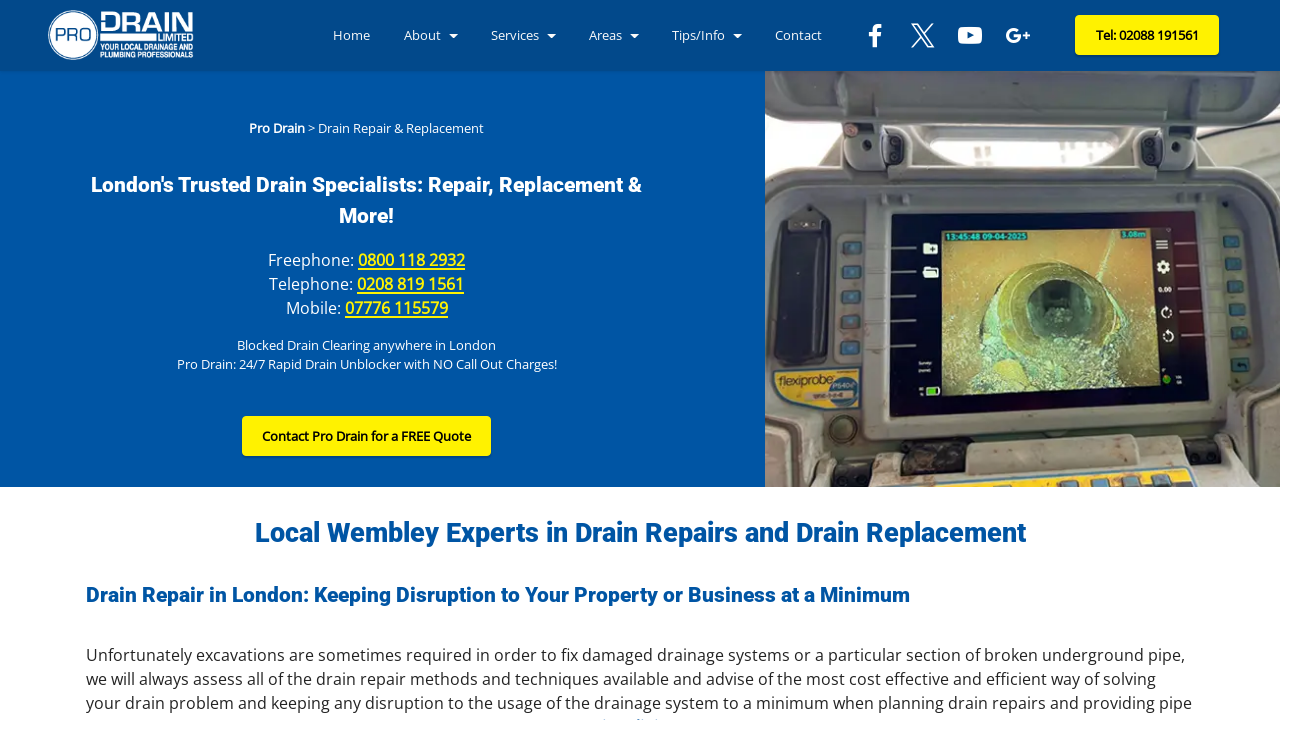

--- FILE ---
content_type: text/html
request_url: https://www.prodrain.co.uk/drain-repair-london
body_size: 12325
content:
<!DOCTYPE html>
<html  lang="en">
<head>
  
  <meta charset="UTF-8">
  <meta http-equiv="X-UA-Compatible" content="IE=edge">
  
  <meta name="viewport" content="width=device-width, initial-scale=1, minimum-scale=1">
  <link rel="shortcut icon" href="assets/images/prodrain-favicon-1-1.jpg" type="image/x-icon">
  <meta name="description" content="Free Quotations for Drain Repair in London! Pro Drain's sewer experts fix broken drains to solve drainage problems. We'll get your drains flowing again.">
  
  
  <title>Low Cost Drain Repairs in London l Broken Drain Pipe Repair</title>
  <link rel="stylesheet" href="assets/web/assets/mobirise-icons2/mobirise2.css">
  <link rel="stylesheet" href="assets/bootstrap/css/bootstrap.min.css">
  <link rel="stylesheet" href="assets/bootstrap/css/bootstrap-grid.min.css">
  <link rel="stylesheet" href="assets/bootstrap/css/bootstrap-reboot.min.css">
  <link rel="stylesheet" href="assets/dropdown/css/style.css">
  <link rel="stylesheet" href="assets/socicon/css/styles.css">
  <link rel="stylesheet" href="assets/theme/css/style.css">
  <link href="assets/fonts/style.css" rel="stylesheet">
  <link rel="preload" as="style" href="assets/mobirise/css/mbr-additional.css?v=wyG21K"><link rel="stylesheet" href="assets/mobirise/css/mbr-additional.css?v=wyG21K" type="text/css">

  
  
  <link rel="canonical" href="https://www.prodrain.co.uk/drain-repair-london">
<link rel="preload" href="assets/images/drain-repair-wembley-london.webp" as="image" type="image/webp">
<meta name="keywords" content="drain repair London, drain repairs Wembley, broken drain pipe repair, emergency drain repair, trenchless drain repair, pipe relining, drain repair services, blocked drain repair, drain excavation, drain joint repair, drain system replacement, Pro Drain Wembley, underground drain repair">
<meta name="robots" content="index, follow">

<!-- Author -->
<meta name="author" content="Tony Cody, Drainage Industry Consultant">

<!-- Open Graph / Facebook -->
<meta property="og:locale" content="en_GB">
<meta property="og:type" content="article">
<meta property="og:url" content="https://www.prodrain.co.uk/drain-repair-london">
<meta property="og:site_name" content="Pro Drain">
<meta property="og:title" content="Low Cost Drain Repairs in London | Broken Drain Pipe Repair by Pro Drain">
<meta property="og:description" content="Free Quotations for Drain Repair in London! Pro Drain's sewer experts fix broken drains to solve drainage problems. We'll get your drains flowing again.">
<meta property="og:image" content="https://www.prodrain.co.uk/assets/images/og-drain-repair.jpg">


<!-- Twitter -->
<meta name="twitter:card" content="summary_large_image">
<meta name="twitter:site" content="@ProDrainLtd1">
<meta name="twitter:title" content="Low Cost Drain Repairs in London | Broken Drain Pipe Repair by Pro Drain">
<meta name="twitter:description" content="Free Quotations for Drain Repair in London! Pro Drain's sewer experts fix broken drains to solve drainage problems. We'll get your drains flowing again.">
<meta name="twitter:image" content="https://www.prodrain.co.uk/assets/images/og-drain-repair.jpg">
<meta name="twitter:url" content="https://www.prodrain.co.uk/drain-repair-london">


<script type="application/ld+json">
{
  "@context": "http://schema.org",
  "@type": "LocalBusiness",
  "name": "Pro Drain Ltd",
  "image": "https://www.prodrain.co.uk/assets/images/drain-repair-wembley-london.webp",
  "logo": "https://www.prodrain.co.uk/assets/images/pro-drain-footer.png",
  "telephone": [
    "08001182932",
    "+442088191561",
    "+447776115579"
  ],
  "address": {
    "@type": "PostalAddress",
    "streetAddress": "Office F16, Silverbox House, East Lane Business Park, 56 Magnet Road",
    "addressLocality": "Wembley",
    "addressRegion": "Greater London",
    "postalCode": "HA9 7FP",
    "addressCountry": "GB"
  },
  "url": "https://www.prodrain.co.uk/drain-repair-london",
  "sameAs": [
    "https://www.facebook.com/people/Pro-Drain-Ltd/100063064759888/",
    "https://x.com/ProDrainLtd1",
    "https://www.youtube.com/channel/UC5wCkqa_2YGfyYzG5j2lnmw",
    "https://maps.app.goo.gl/xYNqb5YGDLmGZDTd8"
  ],
  "geo": {
    "@type": "GeoCoordinates",
    "latitude": "51.56688939117289",
    "longitude": "-0.2997990230277638"
  },
  "openingHours": "24/7",
  "priceRange": "Competitive rates",
  "areaServed": [
    { "@type": "Place", "name": "Wembley" },
    { "@type": "Place", "name": "Chiswick" },
    { "@type": "Place", "name": "Richmond" },
    { "@type": "Place", "name": "Ealing" },
    { "@type": "Place", "name": "Uxbridge" },
    { "@type": "Place", "name": "Watford" },
    { "@type": "Place", "name": "Harrow" },
    { "@type": "Place", "name": "Northolt" },
    { "@type": "Place", "name": "Brentford" },
    { "@type": "Place", "name": "Isleworth" },
    { "@type": "Place", "name": "Pinner" },
    { "@type": "Place", "name": "Northwood" },
    { "@type": "Place", "name": "Acton" },
    { "@type": "Place", "name": "Shepherds Bush" },
    { "@type": "Place", "name": "Twickenham" },
    { "@type": "Place", "name": "Kingston upon Thames" },
    { "@type": "Place", "name": "Finchley" },
    { "@type": "Place", "name": "Cricklewood" },
    { "@type": "Place", "name": "Willesden" },
    { "@type": "Place", "name": "Gerrards Cross" },
    { "@type": "Place", "name": "Denham" },
    { "@type": "Place", "name": "Chalfont" },
    { "@type": "Place", "name": "Hammersmith" },
    { "@type": "Place", "name": "Fulham" },
    { "@type": "Place", "name": "Kensington" },
    { "@type": "Place", "name": "Notting Hill" },
    { "@type": "Place", "name": "Harlesden" },
    { "@type": "Place", "name": "Paddington" },
    { "@type": "Place", "name": "Ruislip" },
    { "@type": "Place", "name": "Hillingdon" },
    { "@type": "Place", "name": "Stanmore" },
    { "@type": "Place", "name": "Edgware" },
    { "@type": "Place", "name": "Windsor & Eton" },
    { "@type": "Place", "name": "Slough" },
    { "@type": "Place", "name": "Langley" },
    { "@type": "Place", "name": "Iver" },
    { "@type": "Place", "name": "Central London" }
  ],
  "hasOfferCatalog": {
    "@type": "OfferCatalog",
    "name": "Drain Repair & Replacement Services",
    "itemListElement": [
      {
        "@type": "Offer",
        "name": "CCTV Drain Survey",
        "description": "Utilising CCTV technology to locate and diagnose drainage problems like cracks, blockages, or misconnections.",
        "priceCurrency": "GBP"
      },
      {
        "@type": "Offer",
        "name": "Drain Lining Repair",
        "description": "No excavation necessary for repairing leaks or damage to drains using a cured-in-place pipe relining solution.",
        "priceCurrency": "GBP"
      },
      {
        "@type": "Offer",
        "name": "Excavation and Drain Replacement",
        "description": "Full excavation and replacement of severely damaged or collapsed drains.",
        "priceCurrency": "GBP"
      },
      {
        "@type": "Offer",
        "name": "Pitch Fiber Drain Repair",
        "description": "Repair or replacement of degraded pitch fiber pipes using specialized methods.",
        "priceCurrency": "GBP"
      },
      {
        "@type": "Offer",
        "name": "Leaking Drain Repair",
        "description": "Sealing and restoring leaking drains to prevent property damage, subsidence, or damp.",
        "priceCurrency": "GBP"
      },
      {
        "@type": "Offer",
        "name": "Collapsed Drain Repair",
        "description": "Emergency repair of collapsed drains with minimal disruption and quick restoration.",
        "priceCurrency": "GBP"
      },
      {
        "@type": "Offer",
        "name": "Misconnected Drain Repair",
        "description": "Identifying and rectifying misconnected drains to ensure correct water flow and avoid future issues.",
        "priceCurrency": "GBP"
      }
    ]
  }
}
</script>

</head>
<body>

<!-- Analytics -->
<script>
(function() {
  // Flag to prevent multiple loads
  var isScriptLoaded = false;

  // Lazy load Google Analytics script
  function loadGoogleAnalytics() {
    if (isScriptLoaded) return;  // Prevent loading if it's already loaded

    var gtmScript = document.createElement('script');
    gtmScript.src = "https://www.googletagmanager.com/gtag/js?id=G-T66CBDESTJ";
    gtmScript.async = true;
    document.head.appendChild(gtmScript);

    // Initialize GA after the script is loaded
    gtmScript.onload = function() {
      window.dataLayer = window.dataLayer || [];
      function gtag(){dataLayer.push(arguments);}
      gtag('js', new Date());
      gtag('config', 'G-T66CBDESTJ');
      isScriptLoaded = true;  // Mark the script as loaded
    };
  }

  // Trigger GA loading on user interaction (scroll, click, mousemove)
  function userInteractionHandler() {
    loadGoogleAnalytics();
    // Remove event listeners after loading to avoid redundant calls
    window.removeEventListener('scroll', userInteractionHandler);
    window.removeEventListener('click', userInteractionHandler);
    window.removeEventListener('mousemove', userInteractionHandler);
  }

  // Attach event listeners for scroll, click, or mousemove
  window.addEventListener('scroll', userInteractionHandler, { once: true });
  window.addEventListener('click', userInteractionHandler, { once: true });
  window.addEventListener('mousemove', userInteractionHandler, { once: true });

  // Use requestIdleCallback if available, otherwise fallback to setTimeout
  if ('requestIdleCallback' in window) {
    requestIdleCallback(loadGoogleAnalytics);
  } else {
    setTimeout(loadGoogleAnalytics, 3000);  // Fallback delay
  }
})();
</script>
<!-- /Analytics -->


  
  <section data-bs-version="5.1" class="menu menu1 cid-uAOtj1m4zA" once="menu" id="menu1-sq">
    
    <nav class="navbar navbar-dropdown navbar-fixed-top navbar-expand-lg">
        <div class="container-fluid">
            <div class="navbar-brand">
                <span class="navbar-logo">
                        <img src="assets/images/pro-drain-london-logo.png" alt="Pro Drain London Logo" width="210" height="72"></span>
                
            </div>
            <button class="navbar-toggler" type="button" data-toggle="collapse" data-bs-toggle="collapse" data-target="#navbarSupportedContent" data-bs-target="#navbarSupportedContent" aria-controls="navbarNavAltMarkup" aria-expanded="false" aria-label="Toggle navigation">
                <div class="hamburger">
                    <span></span>
                    <span></span>
                    <span></span>
                    <span></span>
                </div>
            </button>
            <div class="collapse navbar-collapse" id="navbarSupportedContent">
                <ul class="navbar-nav nav-dropdown" data-app-modern-menu="true"><li class="nav-item"><a class="nav-link link text-white text-primary display-4" href="https://www.prodrain.co.uk/">Home</a></li>
                    <li class="nav-item dropdown"><a class="nav-link link text-white dropdown-toggle display-4" href="#" data-toggle="dropdown-submenu" data-bs-toggle="dropdown" data-bs-auto-close="outside" aria-expanded="false">About</a><div class="dropdown-menu" aria-labelledby="dropdown-857"><a class="text-white dropdown-item text-primary display-4" href="about-pro-drain">The Company</a><a class="text-white dropdown-item text-primary display-4" href="drainage-maintenance-services-terms-and-conditions">Drainage Maintenance Services Terms and Conditions</a><a class="text-white dropdown-item text-primary display-4" href="what-customers-say-about-pro-drain-wembley">Testimonials</a><a class="text-white dropdown-item text-primary display-4" href="prodrain-news">Pro Drain News</a><a class="text-white dropdown-item text-primary display-4" href="drainage-engineer-jobs-london">Drainage Engineer Jobs London</a></div></li>
                    <li class="nav-item dropdown"><a class="nav-link link text-white dropdown-toggle display-4" href="#" data-toggle="dropdown-submenu" data-bs-toggle="dropdown" data-bs-auto-close="outside" aria-expanded="false">Services</a><div class="dropdown-menu" aria-labelledby="dropdown-106"><div class="dropdown"><a class="text-white dropdown-item dropdown-toggle display-4" href="#" data-toggle="dropdown-submenu" data-bs-toggle="dropdown" data-bs-auto-close="outside" aria-expanded="false">Cleaning</a><div class="dropdown-menu dropdown-submenu" aria-labelledby="dropdown-421"><a class="text-white dropdown-item text-primary display-4" href="blocked-drain-london">Blocked Drain London</a><a class="text-white dropdown-item text-primary display-4" href="water-jetting-london">High Pressure Water Jetting</a><a class="text-white dropdown-item text-primary display-4" href="blocked-drain-clearance-london">Blocked Drain Clearance</a><a class="text-white dropdown-item text-primary display-4" href="pipe-descaling-london">Pipe Descaling</a></div></div><div class="dropdown"><a class="text-white dropdown-item dropdown-toggle display-4" href="#" data-toggle="dropdown-submenu" data-bs-toggle="dropdown" data-bs-auto-close="outside" aria-expanded="false">Maintenance</a><div class="dropdown-menu dropdown-submenu" aria-labelledby="dropdown-596"><a class="text-white dropdown-item text-primary display-4" href="drain-maintenance-london">Drain Maintenance</a><a class="text-white dropdown-item text-primary display-4" href="cctv-drain-surveys">CCTV Drain Surveys</a><a class="text-white dropdown-item text-primary display-4" href="problem-drain-diagnosis">Problem Drain Diagnosis</a></div></div><div class="dropdown"><a class="text-white dropdown-item dropdown-toggle display-4" href="#" data-toggle="dropdown-submenu" data-bs-toggle="dropdown" data-bs-auto-close="outside" aria-expanded="false">Repair and Installation</a><div class="dropdown-menu dropdown-submenu" aria-labelledby="dropdown-278"><a class="text-white dropdown-item text-primary display-4" href="drain-repair-london">Drain Repair</a><a class="text-white dropdown-item text-primary display-4" href="drain-relining-london">Drain Relining</a><a class="text-white dropdown-item text-primary display-4" href="patch-lining-repairs-london">Patch Lining Repairs</a><a class="text-white dropdown-item text-primary display-4" href="drain-installation-london">Drain Installation</a><a class="text-white dropdown-item text-primary display-4" href="drain-cover-replacement-london">Drain Cover Replacement</a><a class="text-white dropdown-item text-primary display-4" href="root-ingress-removal-drain-london">Root Ingress Removal in Drains</a><a class="text-white dropdown-item text-primary display-4" href="non-return-valve-installation-london">Non-Return Valve Installation</a><a class="text-white dropdown-item text-primary display-4" href="broken-buchan-trap-replacement">Broken Buchan Trap Replacement</a></div></div><div class="dropdown"><a class="text-white dropdown-item dropdown-toggle display-4" href="#" data-toggle="dropdown-submenu" data-bs-toggle="dropdown" data-bs-auto-close="outside" aria-expanded="false">Other Services</a><div class="dropdown-menu dropdown-submenu" aria-labelledby="dropdown-312"><a class="text-white dropdown-item show text-primary display-4" href="damp-and-subsidence-drain-surveys-london">Damp and Subsidence Surveys</a><a class="text-white dropdown-item show text-primary display-4" href="rats-in-drain-london">Rodent Infestation</a><a class="text-white dropdown-item show text-primary display-4" href="confined-space-working">Confined Space Working</a><a class="text-white dropdown-item show text-primary display-4" href="homebuyers-drain-survey-london">Homebuyers Drain Survey</a><a class="text-white dropdown-item show text-primary display-4" href="heating-and-plumbing-services">Heating and Plumbing</a></div></div></div>
                    </li><li class="nav-item dropdown"><a class="nav-link link text-white text-primary dropdown-toggle display-4" href="contact-prodrain" data-toggle="dropdown-submenu" data-bs-toggle="dropdown" data-bs-auto-close="outside" aria-expanded="false">Areas</a><div class="dropdown-menu" aria-labelledby="dropdown-331"><a class="text-white text-primary dropdown-item display-4" href="drainage-services-for-london">Drainage Services for London</a><a class="text-white text-primary dropdown-item display-4" href="drain-maintenance-wembley">Drainage Maintenance for Wembley</a><a class="text-white text-primary dropdown-item display-4" href="drain-unblocking-services-chiswick-w4">24/7 Drain Services in Chiswick W4</a><a class="text-white text-primary dropdown-item display-4" href="drain-unblocking-services-harrow-ha1">Fast Drain Services in Harrow HA1</a><a class="text-white text-primary dropdown-item display-4" href="drain-unblocking-services-ealing-w5">Reliable Drain Services in Ealing W5</a><a class="text-white text-primary dropdown-item display-4" href="drain-unblocking-services-richmond-tw9">Expert Drain Services in Richmond TW9</a><a class="text-white text-primary dropdown-item display-4" href="drain-unblocking-services-finchley-n3">Fast Drain Unblocking Solutions in Finchley N3</a><a class="text-white text-primary dropdown-item display-4" href="drain-unblocking-services-gerrards-cross-hp9">24/7 Reliable Drain Solutions in Gerrards Cross HP9</a><a class="text-white text-primary dropdown-item display-4" href="drain-unblocking-services-hammersmith-w6">Rapid Drain Solutions in Hammersmith W6</a><a class="text-white text-primary dropdown-item display-4" href="drain-unblocking-services-notting-hill-w11">24/7 Drain Services in Notting Hill W11</a><a class="text-white text-primary dropdown-item display-4" href="drain-unblocking-services-ruislip-ha4">Rapid Drain Services in Ruislip HA4</a><a class="text-white text-primary dropdown-item display-4" href="drain-unblocking-services-stanmore-ha7">24/7 Fast Unblocking Drain Services in Stanmore HA7</a><a class="text-white text-primary dropdown-item display-4" href="drain-unblocking-services-windsor-sl4">Rapid Drain Unblocking Solutions in Windsor SL4</a></div></li><li class="nav-item dropdown"><a class="nav-link link text-white dropdown-toggle display-4" href="#" data-toggle="dropdown-submenu" data-bs-toggle="dropdown" data-bs-auto-close="outside" aria-expanded="false">Tips/Info</a><div class="dropdown-menu" aria-labelledby="dropdown-192"><a class="text-white dropdown-item text-primary display-4" href="unblock-drain-near-wembley">How to Unblock Drain Yourself</a><a class="text-white dropdown-item text-primary display-4" href="avoiding-a-blocked-drain">Avoiding a Blocked Drain</a><a class="text-white dropdown-item text-primary display-4" href="privacy-policy">Cookies and Privacy Policy</a><a class="text-white dropdown-item text-primary display-4" href="terms-and-copyright">Terms and Copyright</a></div></li><li class="nav-item"><a class="nav-link link text-white text-primary display-4" href="contact-prodrain">Contact</a></li></ul>
                <div class="icons-menu">
                    <a class="iconfont-wrapper" href="https://www.facebook.com/pages/category/Local-Service/Pro-Drain-536943820457344/" target="_blank" aria-label="https://www.facebook.com/pages/category/Local-Service/Pro-Drain-536943820457344/">
                        <span class="p-2 mbr-iconfont socicon-facebook socicon" style="color: rgb(255, 255, 255); fill: rgb(255, 255, 255);"></span>
                    </a>
                    <a class="iconfont-wrapper" href="https://twitter.com/ProDrainLtd1" target="_blank" aria-label="https://twitter.com/ProDrainLtd1">
                        <span class="p-2 mbr-iconfont socicon-twitter socicon" style="color: rgb(255, 255, 255); fill: rgb(255, 255, 255);"></span>
                    </a>
                    <a class="iconfont-wrapper" href="https://www.youtube.com/channel/UC5wCkqa_2YGfyYzG5j2lnmw" target="_blank" aria-label="https://www.youtube.com/channel/UC5wCkqa_2YGfyYzG5j2lnmw">
                        <span class="p-2 mbr-iconfont socicon-youtube socicon" style="color: rgb(255, 255, 255); fill: rgb(255, 255, 255);"></span>
                    </a>
                    <a class="iconfont-wrapper" href="https://g.page/pro-drain-ltd?we" target="_blank" aria-label="https://g.page/pro-drain-ltd?we">
                        <span class="p-2 mbr-iconfont socicon-googleplus socicon" style="color: rgb(255, 255, 255); fill: rgb(255, 255, 255);"></span>
                    </a>
                </div>
                <div class="navbar-buttons mbr-section-btn"><a class="btn btn-warning display-4" href="contact-prodrain" aria-label="24hr Helpline: 02088 191561">Tel: 02088 191561</a></div>
            </div>
        </div>
    </nav>
</section>

<section data-bs-version="5.1" class="header14 cid-u9yvR9NsH9" id="header14-dw">

    

    
    

    <div class="container-fluid">
        <div class="row justify-content-center align-items-center">
            <div class="col-12 col-md-5 image-wrapper">
                  <img src="assets/images/drain-repair-wembley-london.webp" width="524" height="435" alt="Drain Repair on site in Wembley, London using a CCTV Survey camera to find damaged pipe" style="max-width: 100%; height: auto;">
            </div>
            <div class="col-12 col-md">
                <div class="text-wrapper">
                      <p class="mbr-text mbr-fonts-style mb-4 display-4"><strong><br></strong><br><strong>Pro Drain</strong> &gt; Drain Repair &amp; Replacement<br></p>
                    <h2 class="mbr-section-title mbr-fonts-style mb-3 display-5">London's Trusted Drain Specialists: Repair, Replacement &amp; More!</h2>
                     <p class="mbr-text mbr-fonts-style display-7">Freephone:&nbsp;<a href="tel:08001182932" class="text-warning" aria-label="0800 118 2932"><strong>0800 118 2932</strong></a><br>Telephone: <a href="tel:+442088191561" class="text-warning" aria-label="0208 819 1561"><strong>0208 819 1561</strong></a><br>Mobile: <a href="tel:+447776115579" class="text-warning" aria-label="07776 115579"><strong>07776 115579</strong></a></p>
                        <p class="mbr-text mbr-fonts-style mb-4 display-4">Blocked Drain Clearing anywhere in London<br>Pro Drain: 24/7 Rapid Drain Unblocker with NO Call Out Charges!<br></p>
                    <div class="mbr-section-btn mt-3"><a class="btn btn-warning display-4" href="contact-prodrain">Contact Pro Drain for a FREE Quote</a></div>
                </div>
            </div>
        </div>
    </div>
</section>

<section data-bs-version="5.1" class="content5 cid-u7ROrWuDcd" id="content5-88">
    
    <div class="container">
        <div class="row justify-content-center">
            <div class="col-md-12 col-lg-12">
                <h1 class="mbr-section-title mbr-fonts-style mb-4 display-2"><div><strong>Local Wembley Experts in Drain Repairs and Drain Replacement</strong></div></h1>
                <h2 class="mbr-section-subtitle mbr-fonts-style mb-4 display-5"><strong>Drain Repair in London: Keeping Disruption to Your Property or Business at a Minimum</strong></h2>
                <p class="mbr-text mbr-fonts-style display-7">Unfortunately excavations are sometimes required in order to fix damaged drainage systems or a  particular section of broken underground pipe, we will always assess
all of the drain repair methods and techniques available and advise of the most cost effective and efficient way of solving your drain problem and keeping any disruption to the usage of the drainage system to a minimum when planning drain repairs and providing pipe replacement costs for our residential or commercial customers. <a href="drain-relining-london" class="text-primary"><strong>Drain relining</strong></a> is by far the least disruptive and cost effective broken or leaking drain repair
option when viable so we only recommend the excavation and replacement of a drain if it is absolutely necessary.<br><br>The costs involved when repairing a drain in London will vary upon the extent of the damage to the broken pipe and the depth of the drain itself but we always conduct
our business operations with transparency and will provide an all in fixed price quotation before any drain repair or replacement works were to commence ensuring we have consulted with you to fully explain the excavation or pipe relining process keeping you informed every step of the way by providing you with detailed information with regards to the method of repairing your drain, our safe system of works and any measures we need to take to mitigate from any environmental impact.<br><br></p><h2 class="mbr-section-subtitle mbr-fonts-style mb-4 display-5"><strong>Signs That You May Have A Broken Drain In London</strong><strong><br></strong></h2>
                <p class="mbr-text mbr-fonts-style display-7">If you have noticed drain smells in a certain area in or around your property, are experiencing repeating <a href="blocked-drain-clearance-london" class="text-primary"><strong>drain blockages</strong></a> or have a <a href="damp-and-subsidence-drain-surveys-london" class="text-primary"><strong>damp issue</strong></a> whether that be on the
interior or external face of a wall these signs are symptoms of a damaged drainage system. <br><br>Other signs that something is not quite right below ground are for example <a href="rats-in-drain-london" class="text-primary"><strong>sewer rat infestations</strong></a>, insect infestations and also sunken or cracked surfaces are also likely caused by a broken drain pipe and should
be investigated by calling in a <a href="cctv-drain-surveys" class="text-primary"><strong>CCTV drain survey</strong></a> company who will use a drain camera to check the condition within the drains and diagnose the cause of any of the above issues before recommending an efficient drain repair.<br><br></p>
                <h2 class="mbr-section-subtitle mbr-fonts-style mb-4 display-5"><strong>Leaking Drain Repair London</strong></h2>
                <p class="mbr-text mbr-fonts-style display-7">Sewerage or surface water escaping a drainage system beneath or around a property is a cause for concern to homeowners and can lead to the undermining of foundations resulting in <a href="damp-and-subsidence-drain-surveys-london" class="text-primary"><strong>property subsidence</strong></a> or saturated ground which causes damp and mould issues when the moisture is soaked up by concrete or brickwork. The common drain faults that allow waste water to seep into and wash away soil are open drain pipe joints, holes within sewerage pipes, a broken gully and leaking rainwater downpipes. <br><br>99% of leaking drains can be repaired and restored to a watertight condition with the installation of a <a href="drain-relining-london" class="text-primary"><strong>cured in place drain lining</strong></a> or <a href="patch-lining-repairs-london" class="text-primary"><strong>patch lining</strong></a> however a leaking gully or trap will require an excavation and replacement to resolve the waste water leakage.<br><br></p><h2 class="mbr-section-subtitle mbr-fonts-style mb-4 display-5"><strong>Misconnected Drain Repair London</strong></h2>
                <p class="mbr-text mbr-fonts-style display-7">The accidental misconnection of a foul water drain serving a toilet or kitchen waste water gully into a surface water drainage system or a rainwater drain serving guttering downpipes or Aco drain into a foul water drainage system is a common occurrence in London and usually down to a lack of drainage knowledge and the new drain installation being undertaken by a DIY property owner or inexperienced tradesman. <br><br>To fix a <a href="https://www.thameswater.co.uk/help/home-improvements/misconnected-pipes" class="text-primary"><strong>drainage system misconnection</strong></a> we firstly undertake a CCTV drainage survey and dye testing investigation to identify the misconnected pipe or in some cases multiple pipes, then identify a suitable connection point within the correct duty drains serving your property before installing a new drain and
connection. Not all misconnections will require excavation and new drain installation works though as some misconnected pipes are smaller diameter waste pipes discharging to an incorrect duty gully for example a washing machine, shower or sink it may be possible to divert these above ground to a stack pipe or grey water waste gully.<br><br></p>
                <h2 class="mbr-section-subtitle mbr-fonts-style mb-4 display-5"><strong>Pitch Fiber Drain Repair</strong><strong><br></strong></h2>
                <p class="mbr-text mbr-fonts-style display-7">Once a revolutionary game changer within the property construction industry and used widely in drainage systems for properties built between the 1950’s to 1970’s because of the materials' lightweight and cost effectiveness. Unfortunately most pitch fibre drains did not and will not stand up to the test of time and are prone to deformity because of its structural weakness under differential pressure applied by ground movement and compaction. <br><br>Pitch fiber material pipes also blister internally due to the cleaning chemicals and oils within the modern households waste water content. Both pitch fiber drain pipe blistering and deformation leads to drain problems and drainage system blockages. Pitch fiber pipes with a total loss of diameter no more than 10%
can be structurally restored and repaired with sleeving which involves the installation or a cured in place resin impregnated felt material drain lining. Severely deformed and blistered pitch fibre drains require excavating to remove them and the replacement installation of new clay ware or polyvinyl chloride underground drain pipes.<br><br></p>
                 <h2 class="mbr-section-subtitle mbr-fonts-style mb-4 display-5"><strong>Collapsed Drain Repair</strong></h2>
                <p class="mbr-text mbr-fonts-style display-7">A collapsed drain in London is often due to what was initially a circumferential crack or minor tree root ingress not being identified or left unrepaired to worsen resulting in complete structural failure. Although fixing drain problems and broken pipes at the earliest opportunity is the most efficient and cost effective drain repair course of action a collapsed drain repair undertaken by Pro-Drain will not break the bank we quickly excavate, expose and replace collapsed sewers and storm drains to get your commercial or residential properties drainage system up and running again with our emergency 24/7 drain repairing service.<br><br></p>
                <h2 class="mbr-section-subtitle mbr-fonts-style mb-4 display-5"><strong>London Drain Repairers: Fixing Cracked, Fractured &amp; Damaged Drains</strong><strong><br></strong></h2>
                <p class="mbr-text mbr-fonts-style display-7">Pro-Drain specialises in repairs to cracked, fractured and leaking drains. Whether your damaged drain is of ceramic, clayware, plastic or of old pitch fibre material we can repair any structural drain problems and often without an excavation to expose the broken pipe. The replacement of broken gullies or collapsed drain pipes is all in a day’s work for us, we have maintained an excellent reputation for successfully undertaking emergency drain repair works within the water research council guidelines and adherence to <a href="https://assets.publishing.service.gov.uk/media/5a80cf9ded915d74e33fc8ae/BR_PDF_AD_H_2015.pdf" class="text-primary"><strong>building regulations approved document H1 to H6</strong></a> at London’s home and business properties over many years and are highly regarded as the go to drain repairs company.<br><br>If an excavation is unavoidable and deemed a necessity to repair a drain then rest assured we are more than competent and extremely experienced in that field and will strategically plan and professionally execute the drain replacement works throughout from the dig up to the reinstatement of surfaces in a safe manner and with cleanliness in mind, We are certified in the management of drain repairs and provide a fully guaranteed service.<br><br>Drain damage can occur for a number of reasons, perhaps due to damage from rodding, <a href="root-ingress-removal-drain-london" class="text-primary"><strong>tree root ingress</strong></a>, ground movement, poor construction or perhaps third party damage from service cable installation. Whatever the cause or problem we can at the very least provide you with free advice and a no obligations quotation to undertake a <a href="drain-relining-london" class="text-primary"><strong>drain sleeving repair</strong></a> or <a href="drain-installation-london" class="text-primary"><strong>broken pipe replacement installation</strong></a>.<br></p>
            </div>
        </div>
    </div>
</section>

<section data-bs-version="5.1" class="features3 cid-u7ROrWQRhJ" id="features3-89">
    
    
    <div class="container">
        <div class="mbr-section-head">
        <div class="row mt-4">
            <div class="item features-image сol-12 col-md-6 col-lg-4 active">
                <div class="item-wrapper">
                    <div class="item-img">
                        <img src="assets/images/a-broken-pipe-identified-with-a-cctv-drain-survey-in-london-1.jpg" alt="A broken pipe identified with a cctv drain survey in London" loading="lazy" width="300" height="225" style="max-width: 100%; height: auto;" data-slide-to="0" data-bs-slide-to="0"></div>
                    <div class="item-content">
                        <p class="mbr-text mbr-fonts-style mt-3 display-7">A broken pipe identified with a CCTV&nbsp; drain survey in London.<br></p>
                    </div>
                </div>
            </div><div class="item features-image сol-12 col-md-6 col-lg-4">
                <div class="item-wrapper">
                    <div class="item-img">
                        <img src="assets/images/a-collapsed-clay-ware-drain-in-london.jpg" alt="A Collapsed Clay Ware Drain in London" loading="lazy" width="300" height="225" style="max-width: 100%; height: auto;" data-slide-to="1" data-bs-slide-to="1"></div>
                    <div class="item-content">
                        <p class="mbr-text mbr-fonts-style mt-3 display-7">A Collapsed Clay Ware Drain in London.<br></p>
                    </div>
                </div>
            </div>
            <div class="item features-image сol-12 col-md-6 col-lg-4">
                <div class="item-wrapper">
                    <div class="item-img">
                        <img src="assets/images/a-drain-camera-will-locate-the-damaged-section-of-drain.jpg" alt="A drain camera will locate the damaged section of drain" loading="lazy" width="300" height="225" style="max-width: 100%; height: auto;" data-slide-to="2" data-bs-slide-to="2"></div>
                    <div class="item-content">
                        <p class="mbr-text mbr-fonts-style mt-3 display-7">A drain camera will locate the damaged section of drain.<br></p>
                    </div>
                </div>
            </div><div class="item features-image сol-12 col-md-6 col-lg-4">
                <div class="item-wrapper">
                    <div class="item-img">
                        <img src="assets/images/a-drain-lining-installation-seals-and-repairs-leaking-drains.jpg" alt="A drain Lining installation seals and repairs leaking drains" loading="lazy" width="300" height="225" style="max-width: 100%; height: auto;" data-slide-to="3" data-bs-slide-to="3"></div>
                    <div class="item-content">
                        <p class="mbr-text mbr-fonts-style mt-3 display-7">A drain Lining installation seals and repairs leaking drains.<br></p>
                    </div>
                </div>
            </div><div class="item features-image сol-12 col-md-6 col-lg-4">
                <div class="item-wrapper">
                    <div class="item-img">
                        <img src="assets/images/a-gully-replacement-to-solve-a-drain-related-property-damp-issue.jpg" alt="A gully Replacement to Solve a Drain Related Property Damp Issue" loading="lazy" width="300" height="225" style="max-width: 100%; height: auto;" data-slide-to="4" data-bs-slide-to="4"></div>
                    <div class="item-content">
                        <p class="mbr-text mbr-fonts-style mt-3 display-7">A gully Replacement to Solve a Drain Related Property Damp Issue.<br></p>
                    </div>
                </div>
            </div><div class="item features-image сol-12 col-md-6 col-lg-4">
                <div class="item-wrapper">
                    <div class="item-img">
                        <img src="assets/images/a-leaking-drain-in-london-can-cause-damp-and-property-subsidence.jpg" alt="A leaking drain in London can cause damp and property subsidence" loading="lazy" width="300" height="225" style="max-width: 100%; height: auto;" data-slide-to="5" data-bs-slide-to="5"></div>
                    <div class="item-content">
                        <p class="mbr-text mbr-fonts-style mt-3 display-7">A leaking drain in London can cause damp and property subsidence.<br></p>
                    </div>
                </div>
            </div><div class="item features-image сol-12 col-md-6 col-lg-4">
                <div class="item-wrapper">
                    <div class="item-img">
                        <img src="assets/images/broken-drain-covers-in-london-require-urgent-replacement.jpg" alt="Broken Drain Covers in London Require Urgent Replacement" loading="lazy" width="300" height="225" style="max-width: 100%; height: auto;" data-slide-to="6" data-bs-slide-to="6"></div>
                    <div class="item-content">
                        <p class="mbr-text mbr-fonts-style mt-3 display-7">Broken Drain Covers in London Require Urgent Replacement.<br></p>
                    </div>
                </div>
            </div><div class="item features-image сol-12 col-md-6 col-lg-4">
                <div class="item-wrapper">
                    <div class="item-img">
                        <img src="assets/images/broken-pipe-replacement.jpg" alt="Broken Pipe Replacement." loading="lazy" width="300" height="225" style="max-width: 100%; height: auto;" data-slide-to="7" data-bs-slide-to="7"></div>
                    <div class="item-content">
                        <p class="mbr-text mbr-fonts-style mt-3 display-7">Broken Pipe Replacement.<br></p>
                    </div>
                </div>
            </div><div class="item features-image сol-12 col-md-6 col-lg-4">
                <div class="item-wrapper">
                    <div class="item-img">
                        <img src="assets/images/deformed-pitch-fiber-drain-replacement.jpg" alt="Deformed Pitch Fiber Drain Replacement" loading="lazy" width="300" height="225" style="max-width: 100%; height: auto;" data-slide-to="8" data-bs-slide-to="8"></div>
                    <div class="item-content">
                        <p class="mbr-text mbr-fonts-style mt-3 display-7">Deformed Pitch Fiber Drain Replacement.<br></p>
                    </div>
                </div>
            </div><div class="item features-image сol-12 col-md-6 col-lg-4">
                <div class="item-wrapper">
                    <div class="item-img">
                        <img src="assets/images/drain-lining-repairs-do-not-require-excavation.jpg" alt="Drain lining repairs do not require excavation" loading="lazy" width="300" height="225" style="max-width: 100%; height: auto;" data-slide-to="9" data-bs-slide-to="9"></div>
                    <div class="item-content">
                        <p class="mbr-text mbr-fonts-style mt-3 display-7">Drain lining repairs do not require excavation.<br></p>
                    </div>
                </div>
            </div><div class="item features-image сol-12 col-md-6 col-lg-4">
                <div class="item-wrapper">
                    <div class="item-img">
                        <img src="assets/images/dye-testing-to-confirm-a-misconnected-drain-pipe.jpg" alt="Dye Testing to Confirm a Misconnected Drain Pipe" loading="lazy" width="300" height="225" style="max-width: 100%; height: auto;" data-slide-to="10" data-bs-slide-to="10"></div>
                    <div class="item-content">
                        <p class="mbr-text mbr-fonts-style mt-3 display-7">Dye Testing to Confirm a Misconnected Drain Pipe.<br></p>
                    </div>
                </div>
            </div><div class="item features-image сol-12 col-md-6 col-lg-4">
                <div class="item-wrapper">
                    <div class="item-img">
                        <img src="assets/images/the-diversion-of-a-misconnected-drain-to-the-correct-drainage-system-in-london.jpg" alt="The diversion of a misconnected drain to the correct drainage system in London." loading="lazy" width="300" height="225" style="max-width: 100%; height: auto;" data-slide-to="11" data-bs-slide-to="11"></div>
                    <div class="item-content">
                        <p class="mbr-text mbr-fonts-style mt-3 display-7">The diversion of a misconnected drain to the correct drainage system in London.<br></p>
                    </div>
                </div>
            </div><div class="item features-image сol-12 col-md-6 col-lg-4">
                <div class="item-wrapper">
                    <div class="item-img">
                        <img src="assets/images/the-excavation-of-a-collapsed-drain.jpg" alt="The excavation of a collapsed drain" loading="lazy" width="300" height="225" style="max-width: 100%; height: auto;" data-slide-to="12" data-bs-slide-to="12"></div>
                    <div class="item-content">
                        <p class="mbr-text mbr-fonts-style mt-3 display-7">The excavation of a collapsed drain.<br></p>
                    </div>
                </div>
            </div><div class="item features-image сol-12 col-md-6 col-lg-4">
                <div class="item-wrapper">
                    <div class="item-img">
                        <img src="assets/images/broken-manhole-cover-1.jpg" alt="A Manhole Cover Requiring Urgent Replacement in London" loading="lazy" width="300" height="225" style="max-width: 100%; height: auto;" data-slide-to="13" data-bs-slide-to="13"></div>
                    <div class="item-content">
                        <p class="mbr-text mbr-fonts-style mt-3 display-7">A Manhole Cover Requiring Urgent Replacement in London.<br></p>
                    </div>
                </div>
            </div><div class="item features-image сol-12 col-md-6 col-lg-4">
                <div class="item-wrapper">
                    <div class="item-img">
                        <img src="assets/images/repaired-manhole-cover-1.jpg" alt="A manhole cover replaced in London" loading="lazy" width="300" height="225" style="max-width: 100%; height: auto;" data-slide-to="14" data-bs-slide-to="14"></div>
                    <div class="item-content">
                        <p class="mbr-text mbr-fonts-style mt-3 display-7">A manhole cover replaced in London<br></p>
                    </div>
                </div>
            </div>
        </div>
    </div>
</div></section>

<section data-bs-version="5.1" class="content5 cid-uadb8wXAUZ" id="content5-fl">
    
    <div class="container">
        <div class="row justify-content-center">
            <div class="col-md-12 col-lg-12">
                <p class="mbr-section-title mbr-fonts-style mb-4 display-2">Call: <a href="tel:+442088191561" class="text-warning"><strong>0208 819 1561</strong></a> - <strong>NO CALL-OUT CHARGES OR HIDDEN FEES</strong></p>
            </div>
        </div>
    </div>
</section>

<section data-bs-version="5.1" class="content5 cid-u7ROrXBx0N" id="content5-8b">
    
    <div class="container">
        <div class="row justify-content-center">
            <div class="col-md-12 col-lg-12">
                <h3 class="mbr-section-subtitle mbr-fonts-style mb-4 display-5"><strong>Precision Drain Repair: Using CCTV to Locate the Damage and Fix Your London Drains</strong></h3>
                <p class="mbr-text mbr-fonts-style display-7">Replacing a broken section of drain located within a London drainage system will firstly require the pipe to be located above ground so we know the excavation is going to be in the right place. We do this using our CCTV drain survey equipment to identify and assess the damage, Once we have confirmed the location we will scan
for any utility services that may be located beneath the excavation area so we are aware of any additional risks to ourselves or causing further damage at the property other than that of the drain pipe we are there to fix.<br><br>Our excavations are always carried out with caution and with the correct protective equipment, when we have exposed the damaged section of pipework we will then cut either side to enable a clean removal and suitable connections for a brand new section of drainage to be installed. Having installed the new section we will first check the connections from within again using our drain camera system and if it's all looking good and perfectly aligned we will carry out a pressure test using air or water
to ensure the new section is sealed before backfilling. After the backfilling of the excavation it's time to reinstate the excavated surface level with and to match the existing.<br><br></p>
                  <h3 class="mbr-section-subtitle mbr-fonts-style mb-4 display-5"><strong>Broken Drain Cover Replacement</strong><strong><br></strong></h3>
                <p class="mbr-text mbr-fonts-style display-7">A broken drain cover or surface water gully grid are risks to public and personal safety that could leave the property owner liable for any loss or injury. Also a broken manhole cover or gully grating will allow debris, silt and rubbish to enter the drainage system and likely cause a blocked drain. It is recommended that damaged drain covers are replaced urgently and we can assist you with our emergency <a href="drain-cover-replacement-london" class="text-primary"><strong>new manhole inspection cover and drain gratings installation services</strong></a>.<br><br></p><h3 class="mbr-section-subtitle mbr-fonts-style mb-4 display-5"><strong>London Drain Repair Cost</strong></h3>
                <p class="mbr-text mbr-fonts-style display-7">We provide free drain repair advice and no obligation quotations for all manner of <a href="problem-drain-diagnosis" class="text-primary"><strong>drainage system problem solutions</strong></a>. If you already have a drain survey report and broken drain diagnosis but would like a second opinion feel free to send us the report and we would be more than happy to assist you with our independent professional opinion and an alternative drain repair quotation.<br><br></p>
                <h3 class="mbr-section-subtitle mbr-fonts-style mb-4 display-5"><strong>Trusted Drain People, Fully Insured and Drainage Repair Work Guaranteed</strong></h3><p class="mbr-text mbr-fonts-style display-7"><strong>£5 million Public Liability insurance and directly employed engineers.</strong><br></p><div class="mbr-text mbr-fonts-style counter-container display-7"><ul><li>Domestic and commercial drain repairs</li><li>Foul Water and Surface Water drainage repaired or replaced</li></ul></div><h2 class="mbr-section-subtitle mbr-fonts-style mb-4 display-5"><strong>Types of Drain Repairs We Offer across London 24/7</strong></h2>
                <p class="mbr-text mbr-fonts-style display-7">Our London drain repairs quickly fix broken pipe issues for residential and commercial property owners including:<br><br></p>
            </div>
        </div>
    </div>
</section>

<section data-bs-version="5.1" class="features15 cid-uIxNRFHt7M" id="features15-yj">

    
    
    
    <div class="container">
        <div class="row justify-content-center">
            <div class="item features-without-image mb-5 col-12 col-md-4">
                <div class="item-wrapper">
                    
                    <div class="card-box">
                       <div class="mbr-text mbr-fonts-style counter-container display-7"><ul><li>Cracked Drain Repair</li><li>Fractured Drain Repair</li><li>Broken Drain Repair</li><li>Leaking Drain Repair</li><li>Open Drain Joint Repair</li><li>Broken Pipe Repair</li><li>Displaced Drain Repair</li><li>Displaced Drain Repair</li><li>Dropped Drain Repair</li><li>Collapsed Drain Repair</li><li>Deformed Drain Repair</li><li>Manhole Repair</li></ul>
                        </div>
                    </div>
                </div>
            </div>
            <div class="item features-without-image mb-5 col-12 col-md-4">
                <div class="item-wrapper">
                    
                    <div class="card-box">
                       <div class="mbr-text mbr-fonts-style counter-container display-7"><ul><li><span style="font-size: 1rem;">Soakaway Repair</span><br></li><li>Stack Pipe Repair</li><li>Aco Drain Repair</li><li>Rainwater Drain Repair</li><li>Waste Pipe Repair</li><li>Toilet Drain Repair</li><li>Shower Drain Repair</li><li>Sink Waste Drain Repair</li><li>Pitch Fiber Drain Repair</li><li>Broken Gully Replacement</li><li>Broken Pipe Replacement</li><li>Buchan Trap Replacement</li></ul>
                        </div>
                    </div>
                </div>
            </div>
            <div class="item features-without-image mb-5 col-12 col-md-4">
                <div class="item-wrapper">
                    
                    <div class="card-box">
                     <div class="mbr-text mbr-fonts-style counter-container display-7"><ul><li><span style="font-size: 1rem;">Broken Interceptor Trap Replacement</span><br></li><li>Drain Lining Repair</li><li>Patch Lining Repair</li><li>Manhole Replacement</li><li>Tree Root Drain Repair</li><li>Blocked Drain Repair</li><li>Clogged Drain Repair</li><li>Foul Water Drain Repair</li><li>Surface Water Drain Repair</li><li>Sewer Repair</li><li>Broken Sewer Pipe Repair</li></ul></div>
                    </div>
                </div>
            </div>
        </div>
    </div>
</section>

<section data-bs-version="5.1" class="features3 cid-ubTEEAdK2v" id="features3-hj">
    
    
    <div class="container">
        <div class="mbr-section-head">
            <h3 class="mbr-section-title mbr-fonts-style align-center mb-0 display-2">Contact Pro Drain: Serving Central London and Regional Areas 24/7!</h3>
            <p class="mbr-section-subtitle mbr-fonts-style align-center mb-0 mt-2 display-5">Your Local Wembley Drainage Experts: Speak directly to a Qualified Engineer Today for FAST Drain Solutions!<br></p>
        </div>
        <div class="row mt-4">
            <div class="item features-image сol-12 col-md-6 col-lg-4">
                <div class="item-wrapper">
                    <div class="item-img">
                        <img src="assets/images/pro-drain-mobile-wembley.png" alt="Pro Drain Mobile 24/7 Wembley London" class="center" loading="lazy" width="300" height="300" style="max-width: 100%; height: auto;">
                    </div>
                    <div class="item-content">
                        <p class="item-title mbr-fonts-style display-7">Mobile:<strong> <a href="tel:+447776115579" class="text-warning"><b>07776 115579</b></a></strong></p></div>
                </div>
            </div>
            <div class="item features-image сol-12 col-md-6 col-lg-4">
                <div class="item-wrapper">
                    <div class="item-img">
                        <img src="assets/images/pro-drain-freephone-wembley.png" alt="Pro Drain Freephone fast service Wembley" class="center" loading="lazy" width="300" height="300" style="max-width: 100%; height: auto;">
                    </div>
                    <div class="item-content">
                        <p class="item-title mbr-fonts-style display-7">Freephone:<strong> <a href="tel:08001182932" class="text-warning"><b>0800 118 2932</b></a></strong></p>
</div></div>
            </div>
            <div class="item features-image сol-12 col-md-6 col-lg-4">
                <div class="item-wrapper">
                    <div class="item-img">
                        <img src="assets/images/pro-drain-wembley-telephone.png" alt="Pro Drain Telephone 24/7 Wembley London" class="center" loading="lazy" width="300" height="300" style="max-width: 100%; height: auto;">
                    </div>
                    <div class="item-content">
                        <p class="item-title mbr-fonts-style display-7">Telephone:<strong> <a href="tel:+442088191561" class="text-warning"><b>0208 819 1561</b></a></strong></p>
                    </div>
                </div>
            </div>
        </div>
    </div>
</section>

<section data-bs-version="5.1" class="gallery3 cid-u7ROrYpiPZ" id="gallery3-8d">
    
    
    <div class="container">
        <div class="mbr-section-head">
            <h3 class="mbr-section-title mbr-fonts-style align-center mb-0 display-2"><strong>Pro Drain's Credentials</strong><strong><br></strong></h3>
            <h3 class="mbr-section-subtitle mbr-fonts-style align-center mb-0 mt-2 display-7"><strong>Pro Drain </strong>is based in Wembley, London Serving Central London, Greater London and beyond! h3</h3>
        </div>
        <div class="row mt-4">
            <div class="item features-image сol-12 col-md-6 col-lg-3">
                <div class="item-wrapper">
                    <div class="item-img">
                        <a href="https://waterjetting.org.uk/"><img src="assets/images/the-water-jetting-association.jpg" alt="Pro Drain Registered: The Water jetting Association" width="300" height="200" loading="lazy" style="max-width: 100%; height: auto;"></a>   
                    </div>
                </div>
            </div>
            <div class="item features-image сol-12 col-md-6 col-lg-3">
                <div class="item-wrapper">
                    <div class="item-img">
                        <a href="https://www.gassaferegister.co.uk/"><img src="assets/images/gas-safe-register.jpg" alt="Pro Drain Registered with Gas Safe" width="300" height="200" loading="lazy" style="max-width: 100%; height: auto;"></a>
                    </div>
                </div>
            </div>
            <div class="item features-image сol-12 col-md-6 col-lg-3">
                <div class="item-wrapper">
                    <div class="item-img">
                        <a href="https://www.renoline.co.uk/"><img src="assets/images/renoline-approved-installer.jpg" alt="Pro Drain is approved installer with Renoline" width="300" height="200" loading="lazy" style="max-width: 100%; height: auto;"></a>
                    </div>
                </div>
            </div>
            <div class="item features-image сol-12 col-md-6 col-lg-3">
                <div class="item-wrapper">
                    <div class="item-img">
                        <img src="assets/images/nadc.jpg" alt="Pro Drain: Certified NADC Contractor" width="300" height="200" loading="lazy" style="max-width: 100%; height: auto;">
                    </div>
                </div>
            </div>
        </div>
    </div>
</section>

<section data-bs-version="5.1" class="clients1 cid-uzS8c5RqX6" id="clients1-mo">
    
    <div class="images-container container">
        <div class="mbr-section-head">
            <h3 class="mbr-section-title mbr-fonts-style align-center mb-0 display-2"><strong>Pro Drain: Your London Drain Repair Experts—Follow Us on Facebook!</strong></h3>
            <h3 class="mbr-section-subtitle mbr-fonts-style align-center mb-0 mt-2 display-7"><strong>Round-the-Clock Drainage System Repairs Service for Wembley and London<br><br></strong></h3> <p class="mbr-text mbr-fonts-style display-7">Serving Wembley, Chiswick, Richmond, Ealing, Uxbridge, Watford, Harrow, Northolt,Brentford, Isleworth, Pinner, Northwood, Acton, Shepherds Bush, Twickenham, Kingston upon Thames, Finchley, Cricklewood, Willesden, Gerrards Cross, Denham, Chalfont, Hammersmith, Fulham, Kensington, Notting Hill, Harlesden, Paddington, Ruislip, Pinner, Hillingdon, Stanmore, Edgware, Windsor &amp; Eton, Slough, Langley, Iver and Central London.<br><br>We offer quick, reliable drain blockage clearance with no call-out charges—day or night.<br>Trust <strong>Pro Drain</strong> for expert drain problem solutions whenever you need us!<br></p>
        </div>
        <div class="row justify-content-center mt-4">
            <div class="col-md-3 card">
                <a href="https://www.facebook.com/pages/category/Local-Service/Pro-Drain-536943820457344/" target="_blank"><img src="assets/images/pro-drain-facebook-blue.png" alt="Pro Drain on Facebook" width="110" height="110" loading="lazy" style="max-width: 100%; height: auto;"></a>
            </div>
            <div class="col-md-3 card">
                <a href="https://www.instagram.com/pro_drain_ltd/" target="_blank"><img src="assets/images/pro-drain-instagram-blue.png" alt="Pro Drain Instagram" width="110" height="110" loading="lazy" style="max-width: 100%; height: auto;"></a>
            </div>
            <div class="col-md-3 card">
                <a href="https://twitter.com/ProDrainLtd1" target="_blank"><img src="assets/images/pro-drain-twitter-blue.png" alt="Pro Drain on Twitter" width="110" height="110" loading="lazy" style="max-width: 100%; height: auto;"></a>
            </div>
        </div>
    </div>
</section>

<section data-bs-version="5.1" class="footer4 cid-ucoEyvqoXe" once="footers" id="footer4-jv">

    
    
    
    <div class="container">
        <div class="row mbr-white">
            <div class="col-6 col-lg-3">
                <div class="media-wrap col-md-8 col-12">
                        <img src="assets/images/pro-drain-footer.png" alt="Pro Drain London Wembley" width="200" height="70" loading="lazy" style="max-width: 100%; height: auto;"></div>
            </div>
            <div class="col-12 col-md-6 col-lg-3">
                <h4 class="mbr-section-subtitle mbr-fonts-style mb-2 display-4"><strong>PRO DRAIN'S ADDRESS:</strong></h4>
                <p class="mbr-text mbr-fonts-style mb-4 display-4">Pro Drain Ltd<br>Office F16, Silverbox House, <br>East Lane Business Park, <br>56 Magnet Rd, <br>Wembley<br>HA9 7FP<br>United Kingdom<br>
                </p><h4 class="mbr-section-subtitle mbr-fonts-style mb-3 display-4"><strong>FOLLOW PRO DRAIN LONDON:</strong></h4>
                <div class="social-row display-7">
                    <div class="soc-item">
                        <a href="https://www.facebook.com/people/Pro-Drain/100063064759888/" target="_blank" aria-label="Pro Drain Facebook">
                            <span class="mbr-iconfont socicon-facebook socicon" style="color: rgb(0, 85, 164); fill: rgb(0, 85, 164);"></span>
                        </a>
                    </div>
                    <div class="soc-item">
                        <a href="https://twitter.com/ProDrainLtd1" target="_blank" aria-label="Pro Drain Twitter">
                            <span class="mbr-iconfont socicon-twitter socicon" style="color: rgb(0, 85, 164); fill: rgb(0, 85, 164);"></span>
                        </a>
                    </div>
                    <div class="soc-item">
                        <a href="https://g.page/pro-drain-ltd?we" target="_blank" aria-label="Pro Drain Google">
                            <span class="mbr-iconfont socicon-google socicon" style="color: rgb(0, 85, 164); fill: rgb(0, 85, 164);"></span>
                        </a>
                    </div>
                    <div class="soc-item">
                        <a href="https://www.youtube.com/channel/UC5wCkqa_2YGfyYzG5j2lnmw" target="_blank" aria-label="Pro Drain Youtube">
                            <span class="mbr-iconfont socicon-youtube socicon" style="color: rgb(0, 85, 164); fill: rgb(0, 85, 164);"></span>
                        </a>
                    </div>
                </div>
            </div>
            <div class="col-12 col-md-6 col-lg-3">
                <h4 class="mbr-section-subtitle mbr-fonts-style mb-2 display-4"><strong>PRO DRAIN'S CONTACT DETAILS:</strong></h4>
                <ul class="list mbr-fonts-style display-4">
                    <li class="mbr-text item-wrap">If you're Facing a Drainage Issue, Don't Wait! Call Us Today, We Open 24/7 Across London!<br><br>Freephone: <a href="tel:08001182932" class="text-white"><strong>0800 118 2932</strong></a></li><li class="mbr-text item-wrap">Telephone: <a href="tel:+442088191561" class="text-white"><strong>0208 819 1561</strong></a></li><li class="mbr-text item-wrap">Mobile: <a href="tel:+447776115579" class="text-white"><strong>07776 115579</strong></a></li><li class="mbr-text item-wrap"><a href="contact-prodrain" class="text-white" aria-label="Ask Pro Drain a Question"><strong>Ask Pro Drain a Question</strong></a></li>
                </ul>
            </div>
            <div class="col-12 col-md-6 col-lg-3">
                <h4 class="mbr-section-subtitle mbr-fonts-style mb-2 display-4"><strong>DRAIN SERVICES WE OFFER ACROSS LONDON:</strong></h4>
                <ul class="list mbr-fonts-style display-4">
                    <li class="mbr-text item-wrap"><a href="blocked-drain-london" class="text-white"><strong>Blocked Drains</strong></a></li><li class="mbr-text item-wrap"><a href="water-jetting-london" class="text-white"><strong>High Pressure Water Jetting</strong></a></li><li class="mbr-text item-wrap"><a href="blocked-drain-clearance-london" class="text-white text-primary"><strong>Blocked Drain Clearance</strong></a></li><li class="mbr-text item-wrap"><a href="drain-maintenance-london" class="text-white"><strong>Drain Maintenance</strong></a></li><li class="mbr-text item-wrap"><a href="cctv-drain-surveys" class="text-white"><strong>CCTV Drain Surveys</strong></a></li><li class="mbr-text item-wrap"><a href="homebuyers-drain-survey-london" class="text-white text-primary"><strong>Homebuyers Drain Survey</strong></a></li><li class="mbr-text item-wrap"><a href="problem-drain-diagnosis" class="text-white"><strong>Problem Drain Diagnosis</strong></a></li><li class="mbr-text item-wrap"><a href="drain-repair-london" class="text-white"><strong>Drain Repairs</strong></a></li><li class="mbr-text item-wrap"><a href="drain-relining-london" class="text-white"><strong>Drain Relining</strong></a></li><li class="mbr-text item-wrap"><a href="patch-lining-repairs-london" class="text-white text-primary"><strong>Patch Lining Repairs</strong></a></li><li class="mbr-text item-wrap"><a href="drain-installation-london" class="text-white"><strong>Drain Installation</strong></a></li><li class="mbr-text item-wrap"><a href="drain-cover-replacement-london" class="text-white"><strong>Drain Cover Replacement</strong></a></li><li class="mbr-text item-wrap"><a href="root-ingress-removal-drain-london" class="text-white text-primary"><strong>Root Ingress Removal in Drains</strong></a></li><li class="mbr-text item-wrap"><a href="pipe-descaling-london" class="text-white text-primary"><strong>Pipe Descaling</strong></a></li><li class="mbr-text item-wrap"><a href="non-return-valve-installation-london" class="text-white"><strong>Non-Return Valve Installation</strong></a></li><li class="mbr-text item-wrap"><a href="broken-buchan-trap-replacement" class="text-white"><strong>Broken Buchan Trap Replacement</strong></a></li><li class="mbr-text item-wrap"><a href="damp-and-subsidence-drain-surveys-london" class="text-white text-primary"><strong>Damp and Subsidence Surveys</strong></a></li><li class="mbr-text item-wrap"><a href="rats-in-drain-london" class="text-white" style="font-size: 0.8rem;"><strong>Rodent Infestation</strong></a><br></li><li class="mbr-text item-wrap"><a href="confined-space-working" class="text-white"><strong>Confined Space Working</strong></a></li><li class="mbr-text item-wrap"><a href="heating-and-plumbing-services" class="text-white"><strong>Heating and Plumbing</strong></a></li>
                </ul>
            </div>
        </div>
    </div>
</section>

<section data-bs-version="5.1" class="content5 cid-uMG0PEAgRN" id="content5-zz">
    
    <div class="container">
        <div class="row justify-content-center">
            <div class="col-md-12 col-lg-12">
                <h4 class="mbr-section-subtitle mbr-fonts-style mb-4 display-7">Where We Serve: Quick and Reliable Drain Solutions Across London!</h4><p class="mbr-text mbr-fonts-style display-4"><a href="drain-maintenance-wembley" class="text-danger"><strong>Wembley</strong></a> | <a href="drain-unblocking-services-chiswick-w4" class="text-danger"><strong>Chiswick</strong></a> | <a href="drain-unblocking-services-richmond-tw9" class="text-danger"><strong>Richmond</strong></a> | <a href="drain-unblocking-services-ealing-w5" class="text-danger"><strong>Ealing</strong> </a>| <a href="drain-unblocking-services-finchley-n3" class="text-danger"><strong>Finchley</strong></a> | <a href="drain-unblocking-services-gerrards-cross-hp9" class="text-danger"><strong>Gerrards Cross</strong></a> | <a href="drain-unblocking-services-harrow-ha1" class="text-danger"><strong>Harrow</strong></a> | <a href="drain-unblocking-services-hammersmith-w6" class="text-danger"><strong>Hammersmith</strong></a> | <a href="drain-unblocking-services-notting-hill-w11" class="text-danger"><strong>Notting Hill</strong></a>&nbsp;| <a href="drain-unblocking-services-ruislip-ha4" class="text-danger"><strong>Ruislip</strong></a> | <a href="drain-unblocking-services-windsor-sl4" class="text-danger"><strong>Windsor</strong></a> | <a href="drain-unblocking-services-stanmore-ha7" class="text-danger"><strong>Stanmore</strong></a><br><br><strong><a href="privacy-policy" class="text-danger"><b>Privacy Policy</b></a> </strong>| <a href="terms-and-copyright" class="text-danger"><strong>Copyright Statement</strong></a> | © 2025 Pro-Drain. All Rights Reserved.&nbsp;<br></p>
            </div>
        </div>
    </div>
</section>


<script src="assets/bootstrap/js/bootstrap.bundle.min.js"></script>
  <script src="assets/smoothscroll/smooth-scroll.js"></script>
  <script src="assets/ytplayer/index.js"></script>
  <script src="assets/dropdown/js/navbar-dropdown.js"></script>
  <script src="assets/theme/js/script.js"></script>
  
  
  

</body>
</html>

--- FILE ---
content_type: text/css
request_url: https://www.prodrain.co.uk/assets/mobirise/css/mbr-additional.css?v=wyG21K
body_size: 25887
content:
body{font-family:Jost}.display-1{font-family:'Roboto-Black';font-size:2.5rem;line-height:1.1}.display-1>.mbr-iconfont{font-size:3.125rem}.display-2{font-family:'Roboto-Black';font-size:1.7rem;line-height:1.1}.display-2>.mbr-iconfont{font-size:2.125rem}.display-4{font-family:'OpenSans-VariableFont_wdth,wght';font-size:.8rem;line-height:1.5}.display-4>.mbr-iconfont{font-size:1rem}.display-5{font-family:'Roboto-Black';font-size:1.3rem;line-height:1.5}.display-5>.mbr-iconfont{font-size:1.625rem}.display-7{font-family:'OpenSans-VariableFont_wdth,wght';font-size:1rem;line-height:1.5}.display-7>.mbr-iconfont{font-size:1.25rem}@media (max-width:992px){.display-1{font-size:2rem}}@media (max-width:768px){.display-1{font-size:1.75rem;font-size:calc(1.525rem + (2.5 - 1.525) * ((100vw - 20rem) / (48 - 20)));line-height:calc(1.1 * (1.525rem + (2.5 - 1.525) * ((100vw - 20rem) / (48 - 20))))}.display-2{font-size:1.36rem;font-size:calc(1.245rem + (1.7 - 1.245) * ((100vw - 20rem) / (48 - 20)));line-height:calc(1.3 * (1.245rem + (1.7 - 1.245) * ((100vw - 20rem) / (48 - 20))))}.display-4{font-size:.64rem;font-size:calc(0.93rem + (0.8 - 0.93) * ((100vw - 20rem) / (48 - 20)));line-height:calc(1.4 * (0.93rem + (0.8 - 0.93) * ((100vw - 20rem) / (48 - 20))))}.display-5{font-size:1.04rem;font-size:calc(1.105rem + (1.3 - 1.105) * ((100vw - 20rem) / (48 - 20)));line-height:calc(1.4 * (1.105rem + (1.3 - 1.105) * ((100vw - 20rem) / (48 - 20))))}.display-7{font-size:.8rem;font-size:calc(1rem + (1 - 1) * ((100vw - 20rem) / (48 - 20)));line-height:calc(1.4 * (1rem + (1 - 1) * ((100vw - 20rem) / (48 - 20))))}}.btn{padding:.6rem 1.2rem;border-radius:4px}.btn-sm{padding:.6rem 1.2rem;border-radius:4px}.btn-md{padding:.6rem 1.2rem;border-radius:4px}.btn-lg{padding:1rem 2.6rem;border-radius:4px}.bg-primary{background-color:#0055a4!important}.bg-success{background-color:#1c6a4d!important}.bg-info{background-color:#47b5ed!important}.bg-warning{background-color:#fff200!important}.bg-danger{background-color:#9fdbf8!important}.btn-primary,.btn-primary:active{background-color:#0055a4!important;border-color:#0055a4!important;color:#ffffff!important;box-shadow:0 2px 2px 0 rgb(0 0 0 / .2)}.btn-primary:hover,.btn-primary:focus,.btn-primary.focus,.btn-primary.active{color:#ffffff!important;background-color:#00284d!important;border-color:#00284d!important;box-shadow:0 2px 5px 0 rgb(0 0 0 / .2)}.btn-primary.disabled,.btn-primary:disabled{color:#ffffff!important;background-color:#00284d!important;border-color:#00284d!important}.btn-secondary,.btn-secondary:active{background-color:#0055a4!important;border-color:#0055a4!important;color:#ffffff!important;box-shadow:0 2px 2px 0 rgb(0 0 0 / .2)}.btn-secondary:hover,.btn-secondary:focus,.btn-secondary.focus,.btn-secondary.active{color:#ffffff!important;background-color:#00284d!important;border-color:#00284d!important;box-shadow:0 2px 5px 0 rgb(0 0 0 / .2)}.btn-secondary.disabled,.btn-secondary:disabled{color:#ffffff!important;background-color:#00284d!important;border-color:#00284d!important}.btn-info,.btn-info:active{background-color:#47b5ed!important;border-color:#47b5ed!important;color:#ffffff!important;box-shadow:0 2px 2px 0 rgb(0 0 0 / .2)}.btn-info:hover,.btn-info:focus,.btn-info.focus,.btn-info.active{color:#ffffff!important;background-color:#148cca!important;border-color:#148cca!important;box-shadow:0 2px 5px 0 rgb(0 0 0 / .2)}.btn-info.disabled,.btn-info:disabled{color:#ffffff!important;background-color:#148cca!important;border-color:#148cca!important}.btn-success,.btn-success:active{background-color:#1c6a4d!important;border-color:#1c6a4d!important;color:#ffffff!important;box-shadow:0 2px 2px 0 rgb(0 0 0 / .2)}.btn-success:hover,.btn-success:focus,.btn-success.focus,.btn-success.active{color:#ffffff!important;background-color:#0a251b!important;border-color:#0a251b!important;box-shadow:0 2px 5px 0 rgb(0 0 0 / .2)}.btn-success.disabled,.btn-success:disabled{color:#ffffff!important;background-color:#0a251b!important;border-color:#0a251b!important}.btn-warning,.btn-warning:active{background-color:#fff200!important;border-color:#fff200!important;color:#000000!important;box-shadow:0 2px 2px 0 rgb(0 0 0 / .2)}.btn-warning:hover,.btn-warning:focus,.btn-warning.focus,.btn-warning.active{color:#ffffff!important;background-color:#a8a000!important;border-color:#a8a000!important;box-shadow:0 2px 5px 0 rgb(0 0 0 / .2)}.btn-warning.disabled,.btn-warning:disabled{color:#000000!important;background-color:#a8a000!important;border-color:#a8a000!important}.btn-danger,.btn-danger:active{background-color:#9fdbf8!important;border-color:#9fdbf8!important;color:#0a638e!important;box-shadow:0 2px 2px 0 rgb(0 0 0 / .2)}.btn-danger:hover,.btn-danger:focus,.btn-danger.focus,.btn-danger.active{color:#ffffff!important;background-color:#4ebdf2!important;border-color:#4ebdf2!important;box-shadow:0 2px 5px 0 rgb(0 0 0 / .2)}.btn-danger.disabled,.btn-danger:disabled{color:#0a638e!important;background-color:#4ebdf2!important;border-color:#4ebdf2!important}.btn-white,.btn-white:active{background-color:#fafafa!important;border-color:#fafafa!important;color:#7a7a7a!important;box-shadow:0 2px 2px 0 rgb(0 0 0 / .2)}.btn-white:hover,.btn-white:focus,.btn-white.focus,.btn-white.active{color:#4f4f4f!important;background-color:#cfcfcf!important;border-color:#cfcfcf!important;box-shadow:0 2px 5px 0 rgb(0 0 0 / .2)}.btn-white.disabled,.btn-white:disabled{color:#7a7a7a!important;background-color:#cfcfcf!important;border-color:#cfcfcf!important}.btn-black,.btn-black:active{background-color:#232323!important;border-color:#232323!important;color:#ffffff!important;box-shadow:0 2px 2px 0 rgb(0 0 0 / .2)}.btn-black:hover,.btn-black:focus,.btn-black.focus,.btn-black.active{color:#ffffff!important;background-color:#000000!important;border-color:#000000!important;box-shadow:0 2px 5px 0 rgb(0 0 0 / .2)}.btn-black.disabled,.btn-black:disabled{color:#ffffff!important;background-color:#000000!important;border-color:#000000!important}.btn-primary-outline,.btn-primary-outline:active{background-color:transparent!important;border-color:#fff0;color:#0055a4}.btn-primary-outline:hover,.btn-primary-outline:focus,.btn-primary-outline.focus,.btn-primary-outline.active{color:#00284d!important;background-color:transparent!important;border-color:transparent!important;box-shadow:none!important}.btn-primary-outline.disabled,.btn-primary-outline:disabled{color:#ffffff!important;background-color:#0055a4!important;border-color:#0055a4!important}.btn-secondary-outline,.btn-secondary-outline:active{background-color:transparent!important;border-color:#fff0;color:#0055a4}.btn-secondary-outline:hover,.btn-secondary-outline:focus,.btn-secondary-outline.focus,.btn-secondary-outline.active{color:#00284d!important;background-color:transparent!important;border-color:transparent!important;box-shadow:none!important}.btn-secondary-outline.disabled,.btn-secondary-outline:disabled{color:#ffffff!important;background-color:#0055a4!important;border-color:#0055a4!important}.btn-info-outline,.btn-info-outline:active{background-color:transparent!important;border-color:#fff0;color:#47b5ed}.btn-info-outline:hover,.btn-info-outline:focus,.btn-info-outline.focus,.btn-info-outline.active{color:#148cca!important;background-color:transparent!important;border-color:transparent!important;box-shadow:none!important}.btn-info-outline.disabled,.btn-info-outline:disabled{color:#ffffff!important;background-color:#47b5ed!important;border-color:#47b5ed!important}.btn-success-outline,.btn-success-outline:active{background-color:transparent!important;border-color:#fff0;color:#1c6a4d}.btn-success-outline:hover,.btn-success-outline:focus,.btn-success-outline.focus,.btn-success-outline.active{color:#0a251b!important;background-color:transparent!important;border-color:transparent!important;box-shadow:none!important}.btn-success-outline.disabled,.btn-success-outline:disabled{color:#ffffff!important;background-color:#1c6a4d!important;border-color:#1c6a4d!important}.btn-warning-outline,.btn-warning-outline:active{background-color:transparent!important;border-color:#fff0;color:#fff200}.btn-warning-outline:hover,.btn-warning-outline:focus,.btn-warning-outline.focus,.btn-warning-outline.active{color:#a8a000!important;background-color:transparent!important;border-color:transparent!important;box-shadow:none!important}.btn-warning-outline.disabled,.btn-warning-outline:disabled{color:#000000!important;background-color:#fff200!important;border-color:#fff200!important}.btn-danger-outline,.btn-danger-outline:active{background-color:transparent!important;border-color:#fff0;color:#9fdbf8}.btn-danger-outline:hover,.btn-danger-outline:focus,.btn-danger-outline.focus,.btn-danger-outline.active{color:#4ebdf2!important;background-color:transparent!important;border-color:transparent!important;box-shadow:none!important}.btn-danger-outline.disabled,.btn-danger-outline:disabled{color:#0a638e!important;background-color:#9fdbf8!important;border-color:#9fdbf8!important}.btn-black-outline,.btn-black-outline:active{background-color:transparent!important;border-color:#fff0;color:#232323}.btn-black-outline:hover,.btn-black-outline:focus,.btn-black-outline.focus,.btn-black-outline.active{color:#000000!important;background-color:transparent!important;border-color:transparent!important;box-shadow:none!important}.btn-black-outline.disabled,.btn-black-outline:disabled{color:#ffffff!important;background-color:#232323!important;border-color:#232323!important}.btn-white-outline,.btn-white-outline:active{background-color:transparent!important;border-color:#fff0;color:#fafafa}.btn-white-outline:hover,.btn-white-outline:focus,.btn-white-outline.focus,.btn-white-outline.active{color:#cfcfcf!important;background-color:transparent!important;border-color:transparent!important;box-shadow:none!important}.btn-white-outline.disabled,.btn-white-outline:disabled{color:#7a7a7a!important;background-color:#fafafa!important;border-color:#fafafa!important}.text-primary{color:#0055a4!important}.text-secondary{color:#0055a4!important}.text-success{color:#1c6a4d!important}.text-info{color:#47b5ed!important}.text-warning{color:#fff200!important}.text-danger{color:#9fdbf8!important}.text-white{color:#fafafa!important}.text-black{color:#232323!important}a.text-primary:hover,a.text-primary:focus,a.text-primary.active{color:#00203e!important}a.text-secondary:hover,a.text-secondary:focus,a.text-secondary.active{color:#00203e!important}a.text-success:hover,a.text-success:focus,a.text-success.active{color:#071912!important}a.text-info:hover,a.text-info:focus,a.text-info.active{color:#1283bc!important}a.text-warning:hover,a.text-warning:focus,a.text-warning.active{color:#999100!important}a.text-danger:hover,a.text-danger:focus,a.text-danger.active{color:#40b7f1!important}a.text-white:hover,a.text-white:focus,a.text-white.active{color:#c7c7c7!important}a.text-black:hover,a.text-black:focus,a.text-black.active{color:#000000!important}a[class*="text-"]:not(.nav-link):not(.dropdown-item):not([role]):not(.navbar-caption){transition:0.2s;position:relative;background-image:linear-gradient(currentColor 50%,currentColor 50%);background-size:10000px 2px;background-repeat:no-repeat;background-position:0 1.2em}.nav-tabs .nav-link.active{color:#0055a4}.nav-tabs .nav-link:not(.active){color:#232323}.alert-success{background-color:#70c770}.alert-info{background-color:#47b5ed}.alert-warning{background-color:#fff200}.alert-danger{background-color:#9fdbf8}.mbr-gallery-filter li.active .btn{background-color:#0055a4;border-color:#0055a4;color:#fff}.mbr-gallery-filter li.active .btn:focus{box-shadow:none}a,a:hover{color:#0055a4}.mbr-plan-header.bg-primary .mbr-plan-subtitle,.mbr-plan-header.bg-primary .mbr-plan-price-desc{color:#2496ff}.mbr-plan-header.bg-success .mbr-plan-subtitle,.mbr-plan-header.bg-success .mbr-plan-price-desc{color:#3acb95}.mbr-plan-header.bg-info .mbr-plan-subtitle,.mbr-plan-header.bg-info .mbr-plan-price-desc{color:#fff}.mbr-plan-header.bg-warning .mbr-plan-subtitle,.mbr-plan-header.bg-warning .mbr-plan-price-desc{color:#fffccc}.mbr-plan-header.bg-danger .mbr-plan-subtitle,.mbr-plan-header.bg-danger .mbr-plan-price-desc{color:#fff}.scrollToTop_wraper{display:none}.form-control{font-family:'OpenSans-VariableFont_wdth,wght';font-size:.8rem;line-height:1.5;font-weight:400}.form-control>.mbr-iconfont{font-size:1rem}.form-control:hover,.form-control:focus{box-shadow:rgb(0 0 0 / .07) 0 1px 1px 0,rgb(0 0 0 / .07) 0 1px 3px 0,rgb(0 0 0 / .03) 0 0 0 1px;border-color:#0055a4!important}.form-control:-webkit-input-placeholder{font-family:'OpenSans-VariableFont_wdth,wght';font-size:.8rem;line-height:1.5;font-weight:400}.form-control:-webkit-input-placeholder>.mbr-iconfont{font-size:1rem}blockquote{border-color:#0055a4}.jq-selectbox li:hover,.jq-selectbox li.selected{background-color:#0055a4;color:#fff}.jq-number__spin{transition:0.25s ease}.jq-number__spin:hover{border-color:#0055a4}.jq-selectbox .jq-selectbox__trigger-arrow,.jq-number__spin.minus:after,.jq-number__spin.plus:after{transition:0.4s;border-top-color:#353535;border-bottom-color:#353535}.jq-selectbox:hover .jq-selectbox__trigger-arrow,.jq-number__spin.minus:hover:after,.jq-number__spin.plus:hover:after{border-top-color:#0055a4;border-bottom-color:#0055a4}.xdsoft_datetimepicker .xdsoft_calendar td.xdsoft_default,.xdsoft_datetimepicker .xdsoft_calendar td.xdsoft_current,.xdsoft_datetimepicker .xdsoft_timepicker .xdsoft_time_box>div>div.xdsoft_current{color:#ffffff!important;background-color:#0055a4!important;box-shadow:none!important}.xdsoft_datetimepicker .xdsoft_calendar td:hover,.xdsoft_datetimepicker .xdsoft_timepicker .xdsoft_time_box>div>div:hover{color:#ffffff!important;background:#0055a4!important;box-shadow:none!important}.lazy-bg{background-image:none!important}.lazy-placeholder:not(section),.lazy-none{display:block;position:relative;padding-bottom:56.25%;width:100%;height:auto}iframe.lazy-placeholder,.lazy-placeholder:after{content:'';position:absolute;width:200px;height:200px;background:#fff0 no-repeat center;background-size:contain;top:50%;left:50%;transform:translateX(-50%) translateY(-50%);background-image:url("data:image/svg+xml;charset=UTF-8,%3csvg width='32' height='32' viewBox='0 0 64 64' xmlns='http://www.w3.org/2000/svg' stroke='%230055a4' %3e%3cg fill='none' fill-rule='evenodd'%3e%3cg transform='translate(16 16)' stroke-width='2'%3e%3ccircle stroke-opacity='.5' cx='16' cy='16' r='16'/%3e%3cpath d='M32 16c0-9.94-8.06-16-16-16'%3e%3canimateTransform attributeName='transform' type='rotate' from='0 16 16' to='360 16 16' dur='1s' repeatCount='indefinite'/%3e%3c/path%3e%3c/g%3e%3c/g%3e%3c/svg%3e")}section.lazy-placeholder:after{opacity:.5}body{overflow-x:hidden}a{transition:color 0.6s}.cid-uAOtj1m4zA{z-index:1000;width:100%;position:relative;min-height:60px}.cid-uAOtj1m4zA nav.navbar{position:fixed}.cid-uAOtj1m4zA .dropdown-item:before{font-family:Moririse2!important;content:"\e966";display:inline-block;width:0;position:absolute;left:1rem;top:.5rem;margin-right:.5rem;line-height:1;font-size:inherit;vertical-align:middle;text-align:center;overflow:hidden;transform:scale(0,1);transition:all 0.25s ease-in-out}.cid-uAOtj1m4zA .dropdown-menu{padding:0;border-radius:4px;box-shadow:0 1px 3px 0 rgb(0 0 0 / .1)}.cid-uAOtj1m4zA .dropdown-item{border-bottom:1px solid #e6e6e6}.cid-uAOtj1m4zA .dropdown-item:hover,.cid-uAOtj1m4zA .dropdown-item:focus{background:#0055a4!important;color:white!important}.cid-uAOtj1m4zA .dropdown-item:hover span{color:#fff}.cid-uAOtj1m4zA .dropdown-item:first-child{border-top-left-radius:4px;border-top-right-radius:4px}.cid-uAOtj1m4zA .dropdown-item:last-child{border-bottom:none;border-bottom-left-radius:4px;border-bottom-right-radius:4px}.cid-uAOtj1m4zA .nav-dropdown .link{padding:0 0.3em!important;margin:.667em 1em!important}.cid-uAOtj1m4zA .nav-dropdown .link.dropdown-toggle::after{margin-left:.5rem;margin-top:.2rem}.cid-uAOtj1m4zA .nav-link{position:relative}.cid-uAOtj1m4zA .container{display:flex;margin:auto}@media (min-width:992px){.cid-uAOtj1m4zA .container{flex-wrap:nowrap}}.cid-uAOtj1m4zA .iconfont-wrapper{color:#22a5e5!important;font-size:1.5rem;padding-right:.5rem}.cid-uAOtj1m4zA .dropdown-menu,.cid-uAOtj1m4zA .navbar.opened{background:#02498b!important}.cid-uAOtj1m4zA .nav-item:focus,.cid-uAOtj1m4zA .nav-link:focus{outline:none}.cid-uAOtj1m4zA .dropdown .dropdown-menu .dropdown-item{width:auto;transition:all 0.25s ease-in-out}.cid-uAOtj1m4zA .dropdown .dropdown-menu .dropdown-item::after{right:.5rem}.cid-uAOtj1m4zA .dropdown .dropdown-menu .dropdown-item .mbr-iconfont{margin-right:.5rem;vertical-align:sub}.cid-uAOtj1m4zA .dropdown .dropdown-menu .dropdown-item .mbr-iconfont:before{display:inline-block;transform:scale(1,1);transition:all 0.25s ease-in-out}.cid-uAOtj1m4zA .collapsed .dropdown-menu .dropdown-item:before{display:none}.cid-uAOtj1m4zA .collapsed .dropdown .dropdown-menu .dropdown-item{padding:.235em 1.5em .235em 1.5em!important;transition:none;margin:0!important}.cid-uAOtj1m4zA .navbar{min-height:70px;transition:all 0.3s;border-bottom:1px solid #fff0;box-shadow:0 1px 3px 0 rgb(0 0 0 / .1);background:#02498b}.cid-uAOtj1m4zA .navbar.opened{transition:all 0.3s}.cid-uAOtj1m4zA .navbar .dropdown-item{padding:.5rem 1.8rem}.cid-uAOtj1m4zA .navbar .navbar-logo img{width:auto}.cid-uAOtj1m4zA .navbar .navbar-collapse{justify-content:flex-end;z-index:1}.cid-uAOtj1m4zA .navbar.collapsed{justify-content:center}.cid-uAOtj1m4zA .navbar.collapsed .nav-item .nav-link::before{display:none}.cid-uAOtj1m4zA .navbar.collapsed.opened .dropdown-menu{top:0}@media (min-width:992px){.cid-uAOtj1m4zA .navbar.collapsed.opened:not(.navbar-short) .navbar-collapse{max-height:calc(98.5vh - 3.6rem)}}.cid-uAOtj1m4zA .navbar.collapsed .dropdown-menu .dropdown-submenu{left:0!important}.cid-uAOtj1m4zA .navbar.collapsed .dropdown-menu .dropdown-item:after{right:auto}.cid-uAOtj1m4zA .navbar.collapsed .dropdown-menu .dropdown-toggle[data-toggle="dropdown-submenu"]:after{margin-left:.5rem;margin-top:.2rem;border-top:.35em solid;border-right:.35em solid #fff0;border-left:.35em solid #fff0;border-bottom:0;top:41%}.cid-uAOtj1m4zA .navbar.collapsed ul.navbar-nav li{margin:auto}.cid-uAOtj1m4zA .navbar.collapsed .dropdown-menu .dropdown-item{padding:.25rem 1.5rem;text-align:center}.cid-uAOtj1m4zA .navbar.collapsed .icons-menu{padding-left:0;padding-right:0;padding-top:.5rem;padding-bottom:.5rem}@media (max-width:991px){.cid-uAOtj1m4zA .navbar .nav-item .nav-link::before{display:none}.cid-uAOtj1m4zA .navbar.opened .dropdown-menu{top:0}.cid-uAOtj1m4zA .navbar .dropdown-menu .dropdown-submenu{left:0!important}.cid-uAOtj1m4zA .navbar .dropdown-menu .dropdown-item:after{right:auto}.cid-uAOtj1m4zA .navbar .dropdown-menu .dropdown-toggle[data-toggle="dropdown-submenu"]:after{margin-left:.5rem;margin-top:.2rem;border-top:.35em solid;border-right:.35em solid #fff0;border-left:.35em solid #fff0;border-bottom:0;top:40%}.cid-uAOtj1m4zA .navbar .navbar-logo img{height:3rem!important}.cid-uAOtj1m4zA .navbar ul.navbar-nav li{margin:auto}.cid-uAOtj1m4zA .navbar .dropdown-menu .dropdown-item{padding:.25rem 1.5rem!important;text-align:center}.cid-uAOtj1m4zA .navbar .navbar-brand{flex-shrink:initial;flex-basis:auto;word-break:break-word;padding-right:2rem}.cid-uAOtj1m4zA .navbar .navbar-toggler{flex-basis:auto}.cid-uAOtj1m4zA .navbar .icons-menu{padding-left:0;padding-top:.5rem;padding-bottom:.5rem}}@media (max-width:991px) and (max-width:767px){.cid-uAOtj1m4zA .navbar .navbar-brand{width:calc(100% - 31px)}}.cid-uAOtj1m4zA .navbar.navbar-short{min-height:60px}.cid-uAOtj1m4zA .navbar.navbar-short .navbar-logo img{height:2.5rem!important}.cid-uAOtj1m4zA .navbar.navbar-short .navbar-brand{min-height:60px;padding:0}.cid-uAOtj1m4zA .navbar-brand{min-height:70px;flex-shrink:0;align-items:center;margin-right:0;padding:10px 0;transition:all 0.3s;word-break:break-word;z-index:1}.cid-uAOtj1m4zA .navbar-brand .navbar-caption{line-height:inherit!important}.cid-uAOtj1m4zA .navbar-brand .navbar-logo a{outline:none}.cid-uAOtj1m4zA .dropdown-item.active,.cid-uAOtj1m4zA .dropdown-item:active{background-color:#fff0}.cid-uAOtj1m4zA .navbar-expand-lg .navbar-nav .nav-link{padding:0}.cid-uAOtj1m4zA .nav-dropdown .link.dropdown-toggle{margin-right:1.667em}.cid-uAOtj1m4zA .nav-dropdown .link.dropdown-toggle[aria-expanded="true"]{margin-right:0;padding:.667em 1.667em}.cid-uAOtj1m4zA .navbar.navbar-expand-lg .dropdown .dropdown-menu{background:#02498b}.cid-uAOtj1m4zA .navbar.navbar-expand-lg .dropdown .dropdown-menu .dropdown-submenu{margin:0;left:100%}.cid-uAOtj1m4zA .navbar .dropdown.open>.dropdown-menu{display:block}.cid-uAOtj1m4zA ul.navbar-nav{flex-wrap:wrap}.cid-uAOtj1m4zA .navbar-buttons{text-align:center;min-width:170px}.cid-uAOtj1m4zA button.navbar-toggler{outline:none;width:31px;height:20px;cursor:pointer;transition:all 0.2s;position:relative;align-self:center}.cid-uAOtj1m4zA button.navbar-toggler .hamburger span{position:absolute;right:0;width:30px;height:2px;border-right:5px;background-color:#fff}.cid-uAOtj1m4zA button.navbar-toggler .hamburger span:nth-child(1){top:0;transition:all 0.2s}.cid-uAOtj1m4zA button.navbar-toggler .hamburger span:nth-child(2){top:8px;transition:all 0.15s}.cid-uAOtj1m4zA button.navbar-toggler .hamburger span:nth-child(3){top:8px;transition:all 0.15s}.cid-uAOtj1m4zA button.navbar-toggler .hamburger span:nth-child(4){top:16px;transition:all 0.2s}.cid-uAOtj1m4zA nav.opened .hamburger span:nth-child(1){top:8px;width:0;opacity:0;right:50%;transition:all 0.2s}.cid-uAOtj1m4zA nav.opened .hamburger span:nth-child(2){transform:rotate(45deg);transition:all 0.25s}.cid-uAOtj1m4zA nav.opened .hamburger span:nth-child(3){transform:rotate(-45deg);transition:all 0.25s}.cid-uAOtj1m4zA nav.opened .hamburger span:nth-child(4){top:8px;width:0;opacity:0;right:50%;transition:all 0.2s}.cid-uAOtj1m4zA .navbar-dropdown{padding:0 1rem;position:fixed}.cid-uAOtj1m4zA a.nav-link{display:flex;align-items:center;justify-content:center}.cid-uAOtj1m4zA .icons-menu{flex-wrap:nowrap;display:flex;justify-content:center;padding-left:1rem;padding-right:1rem;padding-top:.3rem;text-align:center}@media screen and (-ms-high-contrast:active),(-ms-high-contrast:none){.cid-uAOtj1m4zA .navbar{height:70px}.cid-uAOtj1m4zA .navbar.opened{height:auto}.cid-uAOtj1m4zA .nav-item .nav-link:hover::before{width:175%;max-width:calc(100% + 2rem);left:-1rem}}.cid-u95curRVHP{padding-top:0rem;padding-bottom:0rem;background-color:#0055a4}.cid-u95curRVHP .mbr-fallback-image.disabled{display:none}.cid-u95curRVHP .mbr-fallback-image{display:block;background-size:cover;background-position:center center;width:100%;height:100%;position:absolute;top:0}.cid-u95curRVHP .row{flex-direction:row-reverse}.cid-u95curRVHP .container-fluid{padding:0}.cid-u95curRVHP .text-wrapper{padding:0 4rem}@media (max-width:768px){.cid-u95curRVHP .text-wrapper{padding:0 2rem}}@media (max-width:991px){.cid-u95curRVHP .image-wrapper{margin-bottom:2rem}}.cid-u95curRVHP .image-wrapper img{width:100%;object-fit:cover}@media (min-width:992px){.cid-u95curRVHP .text-wrapper{padding:0 2rem;padding:0 4rem}}@media (max-width:768px){.cid-u95curRVHP .text-wrapper{margin-bottom:2rem}}.cid-u95curRVHP .mbr-section-title{text-align:center;color:#fff}.cid-u95curRVHP .mbr-text,.cid-u95curRVHP .mbr-section-btn{text-align:center}.cid-u95curRVHP .mbr-text,.cid-u95curRVHP .link-wrap,.cid-u95curRVHP .mbr-section-btn{color:#fff}.cid-u5FLpPsrxD{padding-top:2rem;padding-bottom:0rem;background-color:#fff}.cid-u5FLpPsrxD .mbr-section-subtitle{color:#0055a4;text-align:center}.cid-u5FLpPsrxD .mbr-text{text-align:center}.cid-u5FLpPsrxD .mbr-section-title{text-align:center;color:#0055a4}.cid-ubTxYr8I5D{padding-top:2rem;padding-bottom:0rem;background-color:#fff}.cid-ubTxYr8I5D img,.cid-ubTxYr8I5D .item-img{width:80%;margin-left:auto;margin-right:auto}.cid-ubTxYr8I5D .item:focus,.cid-ubTxYr8I5D span:focus{outline:none}.cid-ubTxYr8I5D .item{cursor:pointer;margin-bottom:2rem}.cid-ubTxYr8I5D .item-wrapper{position:relative;border-radius:4px;background:#fafafa;height:100%;display:flex;flex-flow:column nowrap}@media (min-width:992px){.cid-ubTxYr8I5D .item-wrapper .item-content{padding:2rem}}@media (max-width:991px){.cid-ubTxYr8I5D .item-wrapper .item-content{padding:1rem}}.cid-ubTxYr8I5D .mbr-section-btn{margin-top:auto!important}.cid-ubTxYr8I5D .mbr-section-title{color:#0055a4}.cid-ubTxYr8I5D .mbr-text,.cid-ubTxYr8I5D .mbr-section-btn{text-align:center}.cid-ubTxYr8I5D .item-title{text-align:center}.cid-ubTxYr8I5D .item-subtitle{text-align:left}.cid-u5HotTVLiM{padding-top:3rem;padding-bottom:1rem;background-color:#0055a4}.cid-u5HotTVLiM .mbr-section-subtitle{text-align:center}.cid-u5HotTVLiM .mbr-section-title{text-align:center;color:#fff}.cid-u5HrzkPOcj{padding-top:3rem;padding-bottom:2rem;background-color:#fff}.cid-u5HrzkPOcj img,.cid-u5HrzkPOcj .item-img{width:100%}.cid-u5HrzkPOcj .item:focus,.cid-u5HrzkPOcj span:focus{outline:none}.cid-u5HrzkPOcj .item{cursor:pointer;margin-bottom:2rem}.cid-u5HrzkPOcj .item-wrapper{position:relative;border-radius:4px;background:#fafafa;height:100%;display:flex;flex-flow:column nowrap}@media (min-width:992px){.cid-u5HrzkPOcj .item-wrapper .item-content{padding:2rem 2rem 0}.cid-u5HrzkPOcj .item-wrapper .item-footer{padding:0 2rem 2rem}}@media (max-width:991px){.cid-u5HrzkPOcj .item-wrapper .item-content{padding:1rem 1rem 0}.cid-u5HrzkPOcj .item-wrapper .item-footer{padding:0 1rem 1rem}}.cid-u5HrzkPOcj .mbr-section-btn{margin-top:auto!important}.cid-u5HrzkPOcj .mbr-section-title{color:#0055a4}.cid-u5HrzkPOcj .mbr-text,.cid-u5HrzkPOcj .mbr-section-btn{text-align:left}.cid-u5HrzkPOcj .item-title{text-align:center;color:#0055a4}.cid-u5HrzkPOcj .item-subtitle{text-align:center}.cid-u5HrzkPOcj .mbr-section-subtitle{text-align:center}.cid-u6fFSLbOl6{padding-top:2rem;padding-bottom:2rem;background-color:#0055a4}.cid-u6fFSLbOl6 .mbr-fallback-image.disabled{display:none}.cid-u6fFSLbOl6 .mbr-fallback-image{display:block;background-size:cover;background-position:center center;width:100%;height:100%;position:absolute;top:0}.cid-u6fFSLbOl6 .row{align-items:center}@media (max-width:991px){.cid-u6fFSLbOl6 .row{flex-direction:column-reverse}.cid-u6fFSLbOl6 .image-wrapper{margin-bottom:2rem}.cid-u6fFSLbOl6 .card-wrapper{padding:0 1rem}}@media (min-width:992px){.cid-u6fFSLbOl6 .card-wrapper{padding-right:2rem}}.cid-u6fFSLbOl6 .image-wrapper img{width:100%;object-fit:cover}.cid-u6fFSLbOl6 .mbr-text,.cid-u6fFSLbOl6 .mbr-section-btn{color:#fff}.cid-u6fFSLbOl6 .card-title{color:#fff}.cid-u63hQ83vEJ{padding-top:2rem;padding-bottom:2rem;background-color:#fff}.cid-u63hQ83vEJ img,.cid-u63hQ83vEJ .item-img{width:100%}.cid-u63hQ83vEJ .item:focus,.cid-u63hQ83vEJ span:focus{outline:none}.cid-u63hQ83vEJ .item{cursor:pointer;margin-bottom:2rem}.cid-u63hQ83vEJ .item-wrapper{position:relative;border-radius:4px;background:#fafafa;height:100%;display:flex;flex-flow:column nowrap}@media (min-width:992px){.cid-u63hQ83vEJ .item-wrapper .item-content{padding:2rem}}@media (max-width:991px){.cid-u63hQ83vEJ .item-wrapper .item-content{padding:1rem}}.cid-u63hQ83vEJ .mbr-section-btn{margin-top:auto!important}.cid-u63hQ83vEJ .mbr-section-title{color:#0055a4}.cid-u63hQ83vEJ .mbr-text,.cid-u63hQ83vEJ .mbr-section-btn{text-align:left}.cid-u63hQ83vEJ .item-title{text-align:left}.cid-u63hQ83vEJ .item-subtitle{text-align:center}.cid-u64hlNwGZ2{padding-top:3rem;padding-bottom:3rem;background-color:#0055a4}.cid-u64hlNwGZ2 img,.cid-u64hlNwGZ2 .item-img{width:100%}.cid-u64hlNwGZ2 .item:focus,.cid-u64hlNwGZ2 span:focus{outline:none}.cid-u64hlNwGZ2 .item{cursor:pointer;margin-bottom:2rem}.cid-u64hlNwGZ2 .item-wrapper{position:relative;border-radius:0;background:#fff;height:100%;display:flex;flex-flow:column nowrap}@media (min-width:992px){.cid-u64hlNwGZ2 .item-wrapper .item-content{padding:2rem 2rem 0}.cid-u64hlNwGZ2 .item-wrapper .item-footer{padding:0 2rem 2rem}}@media (max-width:991px){.cid-u64hlNwGZ2 .item-wrapper .item-content{padding:1rem 1rem 0}.cid-u64hlNwGZ2 .item-wrapper .item-footer{padding:0 1rem 1rem}}.cid-u64hlNwGZ2 .mbr-section-btn{margin-top:auto!important}.cid-u64hlNwGZ2 .mbr-section-title{color:#fff}.cid-u64hlNwGZ2 .mbr-text,.cid-u64hlNwGZ2 .mbr-section-btn{text-align:left;color:#000}.cid-u64hlNwGZ2 .item-title{text-align:left;color:#0055a4}.cid-u64hlNwGZ2 .item-subtitle{text-align:left;color:#0055a4}.cid-u64hlNwGZ2 .mbr-section-subtitle{color:#fff}.cid-u68YMNvfpV{padding-top:3rem;padding-bottom:3rem;background-color:#fff}.cid-u68YMNvfpV .mbr-fallback-image.disabled{display:none}.cid-u68YMNvfpV .mbr-fallback-image{display:block;background-size:cover;background-position:center center;width:100%;height:100%;position:absolute;top:0}.cid-u68YMNvfpV .row{align-items:center}@media (max-width:991px){.cid-u68YMNvfpV .row{flex-direction:column-reverse}.cid-u68YMNvfpV .image-wrapper{margin-bottom:2rem}.cid-u68YMNvfpV .card-wrapper{padding:0 1rem}}@media (min-width:992px){.cid-u68YMNvfpV .card-wrapper{padding-right:2rem}}.cid-u68YMNvfpV .image-wrapper img{width:100%;object-fit:cover}.cid-u68YMNvfpV .card-title{text-align:left;color:#0055a4}.cid-u68YMNvfpV .mbr-section-subtitle{text-align:left;color:#0055a4}.cid-ubTy1a6qo6{padding-top:0rem;padding-bottom:0rem;background-color:#0055a4}.cid-ubTy1a6qo6 .mbr-fallback-image.disabled{display:none}.cid-ubTy1a6qo6 .mbr-fallback-image{display:block;background-size:cover;background-position:center center;width:100%;height:100%;position:absolute;top:0}.cid-ubTy1a6qo6 .card-box{padding:2rem;width:58.33%}.cid-ubTy1a6qo6 .img-wrapper{width:41.66%;display:flex;justify-content:center;align-items:center}.cid-ubTy1a6qo6 .img1{background:#0055a4}.cid-ubTy1a6qo6 .img2{background:#0055a4}.cid-ubTy1a6qo6 .mbr-iconfont{display:block;font-size:8rem;color:#fff;margin-bottom:2rem}.cid-ubTy1a6qo6 .card{margin:auto;min-height:280px;transition:all 0.3s}.cid-ubTy1a6qo6 .card-wrapper{background:#0055a4;border-radius:4px;display:flex;overflow:hidden;justify-content:space-between}@media (max-width:992px){.cid-ubTy1a6qo6 .card-wrapper{margin-bottom:2rem}}@media (max-width:767px){.cid-ubTy1a6qo6 .card-wrapper{flex-direction:column}.cid-ubTy1a6qo6 .card-box{padding:1rem}.cid-ubTy1a6qo6 .card-box,.cid-ubTy1a6qo6 .img-wrapper{width:100%}.cid-ubTy1a6qo6 .img-wrapper{padding:4rem 1rem}.cid-ubTy1a6qo6 .mbr-flex{flex-direction:column-reverse}}.cid-ubTy1a6qo6 .card-subtitle{color:#07f}.cid-ubTy1a6qo6 .mbr-text,.cid-ubTy1a6qo6 .link-wrap{color:#555}.cid-ubTy1a6qo6 .card-title,.cid-ubTy1a6qo6 .card-box{color:#fff}.cid-ubTy1a6qo6 .mbr-text,.cid-ubTy1a6qo6 .mbr-section-btn{color:#fff}.cid-u69bkd1oUD{padding-top:2rem;padding-bottom:2rem;background-color:#fff}.cid-u69bkd1oUD .mbr-fallback-image.disabled{display:none}.cid-u69bkd1oUD .mbr-fallback-image{display:block;background-size:cover;background-position:center center;width:100%;height:100%;position:absolute;top:0}.cid-u69bkd1oUD .row{align-items:center}@media (max-width:991px){.cid-u69bkd1oUD .row{flex-direction:column-reverse}.cid-u69bkd1oUD .image-wrapper{margin-bottom:2rem}.cid-u69bkd1oUD .card-wrapper{padding:0 1rem}}@media (min-width:992px){.cid-u69bkd1oUD .card-wrapper{padding-right:2rem}}.cid-u69bkd1oUD .image-wrapper img{width:100%;object-fit:cover}.cid-u69bkd1oUD .card-title{text-align:left;color:#0055a4}.cid-u69bkd1oUD .mbr-section-subtitle{text-align:left;color:#0055a4}.cid-u6fLIXZ4O5{padding-top:2rem;padding-bottom:2rem;background-color:#0055a4}.cid-u6fLIXZ4O5 img,.cid-u6fLIXZ4O5 .item-img{width:100%}.cid-u6fLIXZ4O5 .item:focus,.cid-u6fLIXZ4O5 span:focus{outline:none}.cid-u6fLIXZ4O5 .item{cursor:pointer;margin-bottom:2rem}.cid-u6fLIXZ4O5 .item-wrapper{position:relative;border-radius:4px;background:#fafafa;height:100%;display:flex;flex-flow:column nowrap}@media (min-width:992px){.cid-u6fLIXZ4O5 .item-wrapper .item-content{padding:2rem 2rem 0}.cid-u6fLIXZ4O5 .item-wrapper .item-footer{padding:0 2rem 2rem}}@media (max-width:991px){.cid-u6fLIXZ4O5 .item-wrapper .item-content{padding:1rem 1rem 0}.cid-u6fLIXZ4O5 .item-wrapper .item-footer{padding:0 1rem 1rem}}.cid-u6fLIXZ4O5 .mbr-section-btn{margin-top:auto!important}.cid-u6fLIXZ4O5 .mbr-section-title{color:#fff}.cid-u6fLIXZ4O5 .mbr-text,.cid-u6fLIXZ4O5 .mbr-section-btn{text-align:left}.cid-u6fLIXZ4O5 .item-title{text-align:center;color:#0055a4}.cid-u6fLIXZ4O5 .item-subtitle{text-align:center}.cid-u6fLIXZ4O5 .mbr-section-subtitle{color:#fff}.cid-uc5rwUVOeY{padding-top:2rem;padding-bottom:0rem;background-color:#fff}.cid-uc5rwUVOeY img{width:120px;margin:auto}.cid-uc5rwUVOeY .card{transition:all 0.3s;height:fit-content;padding:1rem 0;margin-bottom:1rem}@media (min-width:992px){.cid-uc5rwUVOeY .card{max-width:12.5%}}.cid-uc5rwUVOeY .mbr-section-title{color:#0055a4}.cid-ucoEyvqoXe{padding-top:5rem;padding-bottom:5rem;background-color:#232323}.cid-ucoEyvqoXe .mbr-fallback-image.disabled{display:none}.cid-ucoEyvqoXe .mbr-fallback-image{display:block;background-size:cover;background-position:center center;width:100%;height:100%;position:absolute;top:0}.cid-ucoEyvqoXe .media-wrap{padding:0}@media (max-width:991px){.cid-ucoEyvqoXe .media-wrap{margin-bottom:1rem}}@media (max-width:767px){.cid-ucoEyvqoXe .row{text-align:center}.cid-ucoEyvqoXe .row>div{margin:auto}.cid-ucoEyvqoXe .social-row{justify-content:center}}.cid-ucoEyvqoXe .social-row{display:flex;flex-wrap:wrap}.cid-ucoEyvqoXe .list{list-style:none;padding-left:0;color:#bbb;text-align:left}@media (max-width:991px){.cid-ucoEyvqoXe .list{margin-bottom:2rem}}@media (min-width:992px){.cid-ucoEyvqoXe .list{margin-bottom:0rem}}.cid-ucoEyvqoXe .mbr-text{color:#fff;padding:4px}.cid-ucoEyvqoXe .soc-item{display:flex;align-items:center;justify-content:center;border-radius:50%;background-color:#fff;margin-right:.5rem;margin-bottom:1rem;padding:.5rem;height:2.5rem;width:2.5rem}.cid-ucoEyvqoXe .mbr-iconfont{color:#000}@media (max-width:991px){.cid-ucoEyvqoXe div>*:last-child{margin-top:0!important}}.cid-ucoEyvqoXe H5{color:#fff}.cid-uMFYIv1cRc{padding-top:2rem;padding-bottom:2rem;background-color:#1c1c1c}.cid-uMFYIv1cRc .mbr-section-subtitle{text-align:center;color:#fff}.cid-uMFYIv1cRc .mbr-text{text-align:center;color:#fff}.cid-uAOtj1m4zA{z-index:1000;width:100%;position:relative;min-height:60px}.cid-uAOtj1m4zA nav.navbar{position:fixed}.cid-uAOtj1m4zA .dropdown-item:before{font-family:Moririse2!important;content:"\e966";display:inline-block;width:0;position:absolute;left:1rem;top:.5rem;margin-right:.5rem;line-height:1;font-size:inherit;vertical-align:middle;text-align:center;overflow:hidden;transform:scale(0,1);transition:all 0.25s ease-in-out}.cid-uAOtj1m4zA .dropdown-menu{padding:0;border-radius:4px;box-shadow:0 1px 3px 0 rgb(0 0 0 / .1)}.cid-uAOtj1m4zA .dropdown-item{border-bottom:1px solid #e6e6e6}.cid-uAOtj1m4zA .dropdown-item:hover,.cid-uAOtj1m4zA .dropdown-item:focus{background:#0055a4!important;color:white!important}.cid-uAOtj1m4zA .dropdown-item:hover span{color:#fff}.cid-uAOtj1m4zA .dropdown-item:first-child{border-top-left-radius:4px;border-top-right-radius:4px}.cid-uAOtj1m4zA .dropdown-item:last-child{border-bottom:none;border-bottom-left-radius:4px;border-bottom-right-radius:4px}.cid-uAOtj1m4zA .nav-dropdown .link{padding:0 0.3em!important;margin:.667em 1em!important}.cid-uAOtj1m4zA .nav-dropdown .link.dropdown-toggle::after{margin-left:.5rem;margin-top:.2rem}.cid-uAOtj1m4zA .nav-link{position:relative}.cid-uAOtj1m4zA .container{display:flex;margin:auto}@media (min-width:992px){.cid-uAOtj1m4zA .container{flex-wrap:nowrap}}.cid-uAOtj1m4zA .iconfont-wrapper{color:#22a5e5!important;font-size:1.5rem;padding-right:.5rem}.cid-uAOtj1m4zA .dropdown-menu,.cid-uAOtj1m4zA .navbar.opened{background:#02498b!important}.cid-uAOtj1m4zA .nav-item:focus,.cid-uAOtj1m4zA .nav-link:focus{outline:none}.cid-uAOtj1m4zA .dropdown .dropdown-menu .dropdown-item{width:auto;transition:all 0.25s ease-in-out}.cid-uAOtj1m4zA .dropdown .dropdown-menu .dropdown-item::after{right:.5rem}.cid-uAOtj1m4zA .dropdown .dropdown-menu .dropdown-item .mbr-iconfont{margin-right:.5rem;vertical-align:sub}.cid-uAOtj1m4zA .dropdown .dropdown-menu .dropdown-item .mbr-iconfont:before{display:inline-block;transform:scale(1,1);transition:all 0.25s ease-in-out}.cid-uAOtj1m4zA .collapsed .dropdown-menu .dropdown-item:before{display:none}.cid-uAOtj1m4zA .collapsed .dropdown .dropdown-menu .dropdown-item{padding:.235em 1.5em .235em 1.5em!important;transition:none;margin:0!important}.cid-uAOtj1m4zA .navbar{min-height:70px;transition:all 0.3s;border-bottom:1px solid #fff0;box-shadow:0 1px 3px 0 rgb(0 0 0 / .1);background:#02498b}.cid-uAOtj1m4zA .navbar.opened{transition:all 0.3s}.cid-uAOtj1m4zA .navbar .dropdown-item{padding:.5rem 1.8rem}.cid-uAOtj1m4zA .navbar .navbar-logo img{width:auto}.cid-uAOtj1m4zA .navbar .navbar-collapse{justify-content:flex-end;z-index:1}.cid-uAOtj1m4zA .navbar.collapsed{justify-content:center}.cid-uAOtj1m4zA .navbar.collapsed .nav-item .nav-link::before{display:none}.cid-uAOtj1m4zA .navbar.collapsed.opened .dropdown-menu{top:0}@media (min-width:992px){.cid-uAOtj1m4zA .navbar.collapsed.opened:not(.navbar-short) .navbar-collapse{max-height:calc(98.5vh - 3.6rem)}}.cid-uAOtj1m4zA .navbar.collapsed .dropdown-menu .dropdown-submenu{left:0!important}.cid-uAOtj1m4zA .navbar.collapsed .dropdown-menu .dropdown-item:after{right:auto}.cid-uAOtj1m4zA .navbar.collapsed .dropdown-menu .dropdown-toggle[data-toggle="dropdown-submenu"]:after{margin-left:.5rem;margin-top:.2rem;border-top:.35em solid;border-right:.35em solid #fff0;border-left:.35em solid #fff0;border-bottom:0;top:41%}.cid-uAOtj1m4zA .navbar.collapsed ul.navbar-nav li{margin:auto}.cid-uAOtj1m4zA .navbar.collapsed .dropdown-menu .dropdown-item{padding:.25rem 1.5rem;text-align:center}.cid-uAOtj1m4zA .navbar.collapsed .icons-menu{padding-left:0;padding-right:0;padding-top:.5rem;padding-bottom:.5rem}@media (max-width:991px){.cid-uAOtj1m4zA .navbar .nav-item .nav-link::before{display:none}.cid-uAOtj1m4zA .navbar.opened .dropdown-menu{top:0}.cid-uAOtj1m4zA .navbar .dropdown-menu .dropdown-submenu{left:0!important}.cid-uAOtj1m4zA .navbar .dropdown-menu .dropdown-item:after{right:auto}.cid-uAOtj1m4zA .navbar .dropdown-menu .dropdown-toggle[data-toggle="dropdown-submenu"]:after{margin-left:.5rem;margin-top:.2rem;border-top:.35em solid;border-right:.35em solid #fff0;border-left:.35em solid #fff0;border-bottom:0;top:40%}.cid-uAOtj1m4zA .navbar .navbar-logo img{height:3rem!important}.cid-uAOtj1m4zA .navbar ul.navbar-nav li{margin:auto}.cid-uAOtj1m4zA .navbar .dropdown-menu .dropdown-item{padding:.25rem 1.5rem!important;text-align:center}.cid-uAOtj1m4zA .navbar .navbar-brand{flex-shrink:initial;flex-basis:auto;word-break:break-word;padding-right:2rem}.cid-uAOtj1m4zA .navbar .navbar-toggler{flex-basis:auto}.cid-uAOtj1m4zA .navbar .icons-menu{padding-left:0;padding-top:.5rem;padding-bottom:.5rem}}@media (max-width:991px) and (max-width:767px){.cid-uAOtj1m4zA .navbar .navbar-brand{width:calc(100% - 31px)}}.cid-uAOtj1m4zA .navbar.navbar-short{min-height:60px}.cid-uAOtj1m4zA .navbar.navbar-short .navbar-logo img{height:2.5rem!important}.cid-uAOtj1m4zA .navbar.navbar-short .navbar-brand{min-height:60px;padding:0}.cid-uAOtj1m4zA .navbar-brand{min-height:70px;flex-shrink:0;align-items:center;margin-right:0;padding:10px 0;transition:all 0.3s;word-break:break-word;z-index:1}.cid-uAOtj1m4zA .navbar-brand .navbar-caption{line-height:inherit!important}.cid-uAOtj1m4zA .navbar-brand .navbar-logo a{outline:none}.cid-uAOtj1m4zA .dropdown-item.active,.cid-uAOtj1m4zA .dropdown-item:active{background-color:#fff0}.cid-uAOtj1m4zA .navbar-expand-lg .navbar-nav .nav-link{padding:0}.cid-uAOtj1m4zA .nav-dropdown .link.dropdown-toggle{margin-right:1.667em}.cid-uAOtj1m4zA .nav-dropdown .link.dropdown-toggle[aria-expanded="true"]{margin-right:0;padding:.667em 1.667em}.cid-uAOtj1m4zA .navbar.navbar-expand-lg .dropdown .dropdown-menu{background:#02498b}.cid-uAOtj1m4zA .navbar.navbar-expand-lg .dropdown .dropdown-menu .dropdown-submenu{margin:0;left:100%}.cid-uAOtj1m4zA .navbar .dropdown.open>.dropdown-menu{display:block}.cid-uAOtj1m4zA ul.navbar-nav{flex-wrap:wrap}.cid-uAOtj1m4zA .navbar-buttons{text-align:center;min-width:170px}.cid-uAOtj1m4zA button.navbar-toggler{outline:none;width:31px;height:20px;cursor:pointer;transition:all 0.2s;position:relative;align-self:center}.cid-uAOtj1m4zA button.navbar-toggler .hamburger span{position:absolute;right:0;width:30px;height:2px;border-right:5px;background-color:#fff}.cid-uAOtj1m4zA button.navbar-toggler .hamburger span:nth-child(1){top:0;transition:all 0.2s}.cid-uAOtj1m4zA button.navbar-toggler .hamburger span:nth-child(2){top:8px;transition:all 0.15s}.cid-uAOtj1m4zA button.navbar-toggler .hamburger span:nth-child(3){top:8px;transition:all 0.15s}.cid-uAOtj1m4zA button.navbar-toggler .hamburger span:nth-child(4){top:16px;transition:all 0.2s}.cid-uAOtj1m4zA nav.opened .hamburger span:nth-child(1){top:8px;width:0;opacity:0;right:50%;transition:all 0.2s}.cid-uAOtj1m4zA nav.opened .hamburger span:nth-child(2){transform:rotate(45deg);transition:all 0.25s}.cid-uAOtj1m4zA nav.opened .hamburger span:nth-child(3){transform:rotate(-45deg);transition:all 0.25s}.cid-uAOtj1m4zA nav.opened .hamburger span:nth-child(4){top:8px;width:0;opacity:0;right:50%;transition:all 0.2s}.cid-uAOtj1m4zA .navbar-dropdown{padding:0 1rem;position:fixed}.cid-uAOtj1m4zA a.nav-link{display:flex;align-items:center;justify-content:center}.cid-uAOtj1m4zA .icons-menu{flex-wrap:nowrap;display:flex;justify-content:center;padding-left:1rem;padding-right:1rem;padding-top:.3rem;text-align:center}@media screen and (-ms-high-contrast:active),(-ms-high-contrast:none){.cid-uAOtj1m4zA .navbar{height:70px}.cid-uAOtj1m4zA .navbar.opened{height:auto}.cid-uAOtj1m4zA .nav-item .nav-link:hover::before{width:175%;max-width:calc(100% + 2rem);left:-1rem}}.cid-u9rmbCLuZK{padding-top:0rem;padding-bottom:0rem;background-color:#0055a4}.cid-u9rmbCLuZK .mbr-fallback-image.disabled{display:none}.cid-u9rmbCLuZK .mbr-fallback-image{display:block;background-size:cover;background-position:center center;width:100%;height:100%;position:absolute;top:0}.cid-u9rmbCLuZK .row{flex-direction:row-reverse}.cid-u9rmbCLuZK .container-fluid{padding:0}.cid-u9rmbCLuZK .text-wrapper{padding:0 4rem}@media (max-width:768px){.cid-u9rmbCLuZK .text-wrapper{padding:0 2rem}}@media (max-width:991px){.cid-u9rmbCLuZK .image-wrapper{margin-bottom:2rem}}.cid-u9rmbCLuZK .image-wrapper img{width:100%;object-fit:cover}@media (min-width:992px){.cid-u9rmbCLuZK .text-wrapper{padding:0 2rem;padding:0 4rem}}@media (max-width:768px){.cid-u9rmbCLuZK .text-wrapper{margin-bottom:2rem}}.cid-u9rmbCLuZK .mbr-section-title{text-align:center;color:#fff}.cid-u9rmbCLuZK .mbr-text,.cid-u9rmbCLuZK .mbr-section-btn{text-align:center}.cid-u9rmbCLuZK .mbr-text,.cid-u9rmbCLuZK .link-wrap,.cid-u9rmbCLuZK .mbr-section-btn{color:#fff}.cid-uiNrv0JWon{padding-top:2rem;padding-bottom:2rem;background-color:#fff}.cid-uiNrv0JWon .mbr-section-subtitle{color:#0055a4;text-align:left}.cid-uiNrv0JWon .mbr-text{text-align:left}.cid-uiNrv0JWon .mbr-section-title{text-align:center;color:#0055a4}.cid-uad0Ja1sKs{padding-top:3rem;padding-bottom:1rem;background-color:#0055a4}.cid-uad0Ja1sKs .mbr-section-subtitle{text-align:center}.cid-uad0Ja1sKs .mbr-section-title{text-align:center;color:#fff}.cid-u6rAB9Wbr0{padding-top:2rem;padding-bottom:2rem;background-color:#fff}.cid-u6rAB9Wbr0 .mbr-section-subtitle{color:#0055a4;text-align:left}.cid-u6rAB9Wbr0 .mbr-text{text-align:left}.cid-u6rAB9Wbr0 .mbr-section-title{text-align:center;color:#0055a4}.cid-ubTBCBxZ9x{padding-top:2rem;padding-bottom:0rem;background-color:#0055a4}.cid-ubTBCBxZ9x img,.cid-ubTBCBxZ9x .item-img{width:70%;margin-left:auto;margin-right:auto}.cid-ubTBCBxZ9x .item:focus,.cid-ubTBCBxZ9x span:focus{outline:none}.cid-ubTBCBxZ9x .item{cursor:pointer;margin-bottom:2rem}.cid-ubTBCBxZ9x .row{margin-left:0;margin-right:0}.cid-ubTBCBxZ9x .item{padding:0;margin:0}.cid-ubTBCBxZ9x .item-wrapper{position:relative;border-radius:4px;background:#0055a4;height:100%;display:flex;flex-flow:column nowrap}@media (min-width:992px){.cid-ubTBCBxZ9x .item-wrapper .item-content{padding:2rem}}@media (max-width:991px){.cid-ubTBCBxZ9x .item-wrapper .item-content{padding:1rem}}.cid-ubTBCBxZ9x .mbr-section-btn{margin-top:auto!important}.cid-ubTBCBxZ9x .mbr-section-title{color:#fff}.cid-ubTBCBxZ9x .mbr-text,.cid-ubTBCBxZ9x .mbr-section-btn{text-align:left}.cid-ubTBCBxZ9x .item-title{text-align:center;color:#fff}.cid-ubTBCBxZ9x .item-subtitle{text-align:left}.cid-ubTBCBxZ9x .mbr-section-subtitle{color:#fff}.cid-u6sL9IBHDp{padding-top:2rem;padding-bottom:2rem;background-color:#fff}.cid-u6sL9IBHDp img,.cid-u6sL9IBHDp .item-img{width:100%}.cid-u6sL9IBHDp .item:focus,.cid-u6sL9IBHDp span:focus{outline:none}.cid-u6sL9IBHDp .item{cursor:pointer;margin-bottom:2rem}.cid-u6sL9IBHDp .item-wrapper{position:relative;border-radius:4px;background:#fafafa;height:100%;display:flex;flex-flow:column nowrap}@media (min-width:992px){.cid-u6sL9IBHDp .item-wrapper .item-content{padding:2rem}}@media (max-width:991px){.cid-u6sL9IBHDp .item-wrapper .item-content{padding:1rem}}.cid-u6sL9IBHDp .mbr-section-btn{margin-top:auto!important}.cid-u6sL9IBHDp .mbr-section-title{color:#0055a4}.cid-u6sL9IBHDp .mbr-text,.cid-u6sL9IBHDp .mbr-section-btn{text-align:left}.cid-u6sL9IBHDp .item-title{text-align:left}.cid-u6sL9IBHDp .item-subtitle{text-align:center}.cid-uzS2bUbMzF{padding-top:2rem;padding-bottom:0rem;background-color:#0055a4}.cid-uzS2bUbMzF img{width:120px;margin:auto}.cid-uzS2bUbMzF .card{transition:all 0.3s;height:fit-content;padding:1rem 0;margin-bottom:1rem}@media (min-width:992px){.cid-uzS2bUbMzF .card{max-width:12.5%}}.cid-uzS2bUbMzF .mbr-section-title{color:#fff}.cid-uzS2bUbMzF .mbr-section-subtitle{color:#fff}.cid-uzS2bUbMzF .mbr-text{color:#fff;text-align:center}.cid-ucoEyvqoXe{padding-top:5rem;padding-bottom:5rem;background-color:#232323}.cid-ucoEyvqoXe .mbr-fallback-image.disabled{display:none}.cid-ucoEyvqoXe .mbr-fallback-image{display:block;background-size:cover;background-position:center center;width:100%;height:100%;position:absolute;top:0}.cid-ucoEyvqoXe .media-wrap{padding:0}@media (max-width:991px){.cid-ucoEyvqoXe .media-wrap{margin-bottom:1rem}}@media (max-width:767px){.cid-ucoEyvqoXe .row{text-align:center}.cid-ucoEyvqoXe .row>div{margin:auto}.cid-ucoEyvqoXe .social-row{justify-content:center}}.cid-ucoEyvqoXe .social-row{display:flex;flex-wrap:wrap}.cid-ucoEyvqoXe .list{list-style:none;padding-left:0;color:#bbb;text-align:left}@media (max-width:991px){.cid-ucoEyvqoXe .list{margin-bottom:2rem}}@media (min-width:992px){.cid-ucoEyvqoXe .list{margin-bottom:0rem}}.cid-ucoEyvqoXe .mbr-text{color:#fff;padding:4px}.cid-ucoEyvqoXe .soc-item{display:flex;align-items:center;justify-content:center;border-radius:50%;background-color:#fff;margin-right:.5rem;margin-bottom:1rem;padding:.5rem;height:2.5rem;width:2.5rem}.cid-ucoEyvqoXe .mbr-iconfont{color:#000}@media (max-width:991px){.cid-ucoEyvqoXe div>*:last-child{margin-top:0!important}}.cid-ucoEyvqoXe H5{color:#fff}.cid-uMFZ2kmgdt{padding-top:2rem;padding-bottom:2rem;background-color:#1c1c1c}.cid-uMFZ2kmgdt .mbr-section-subtitle{text-align:center;color:#fff}.cid-uMFZ2kmgdt .mbr-text{text-align:center;color:#fff}.cid-uAOtj1m4zA{z-index:1000;width:100%;position:relative;min-height:60px}.cid-uAOtj1m4zA nav.navbar{position:fixed}.cid-uAOtj1m4zA .dropdown-item:before{font-family:Moririse2!important;content:"\e966";display:inline-block;width:0;position:absolute;left:1rem;top:.5rem;margin-right:.5rem;line-height:1;font-size:inherit;vertical-align:middle;text-align:center;overflow:hidden;transform:scale(0,1);transition:all 0.25s ease-in-out}.cid-uAOtj1m4zA .dropdown-menu{padding:0;border-radius:4px;box-shadow:0 1px 3px 0 rgb(0 0 0 / .1)}.cid-uAOtj1m4zA .dropdown-item{border-bottom:1px solid #e6e6e6}.cid-uAOtj1m4zA .dropdown-item:hover,.cid-uAOtj1m4zA .dropdown-item:focus{background:#0055a4!important;color:white!important}.cid-uAOtj1m4zA .dropdown-item:hover span{color:#fff}.cid-uAOtj1m4zA .dropdown-item:first-child{border-top-left-radius:4px;border-top-right-radius:4px}.cid-uAOtj1m4zA .dropdown-item:last-child{border-bottom:none;border-bottom-left-radius:4px;border-bottom-right-radius:4px}.cid-uAOtj1m4zA .nav-dropdown .link{padding:0 0.3em!important;margin:.667em 1em!important}.cid-uAOtj1m4zA .nav-dropdown .link.dropdown-toggle::after{margin-left:.5rem;margin-top:.2rem}.cid-uAOtj1m4zA .nav-link{position:relative}.cid-uAOtj1m4zA .container{display:flex;margin:auto}@media (min-width:992px){.cid-uAOtj1m4zA .container{flex-wrap:nowrap}}.cid-uAOtj1m4zA .iconfont-wrapper{color:#22a5e5!important;font-size:1.5rem;padding-right:.5rem}.cid-uAOtj1m4zA .dropdown-menu,.cid-uAOtj1m4zA .navbar.opened{background:#02498b!important}.cid-uAOtj1m4zA .nav-item:focus,.cid-uAOtj1m4zA .nav-link:focus{outline:none}.cid-uAOtj1m4zA .dropdown .dropdown-menu .dropdown-item{width:auto;transition:all 0.25s ease-in-out}.cid-uAOtj1m4zA .dropdown .dropdown-menu .dropdown-item::after{right:.5rem}.cid-uAOtj1m4zA .dropdown .dropdown-menu .dropdown-item .mbr-iconfont{margin-right:.5rem;vertical-align:sub}.cid-uAOtj1m4zA .dropdown .dropdown-menu .dropdown-item .mbr-iconfont:before{display:inline-block;transform:scale(1,1);transition:all 0.25s ease-in-out}.cid-uAOtj1m4zA .collapsed .dropdown-menu .dropdown-item:before{display:none}.cid-uAOtj1m4zA .collapsed .dropdown .dropdown-menu .dropdown-item{padding:.235em 1.5em .235em 1.5em!important;transition:none;margin:0!important}.cid-uAOtj1m4zA .navbar{min-height:70px;transition:all 0.3s;border-bottom:1px solid #fff0;box-shadow:0 1px 3px 0 rgb(0 0 0 / .1);background:#02498b}.cid-uAOtj1m4zA .navbar.opened{transition:all 0.3s}.cid-uAOtj1m4zA .navbar .dropdown-item{padding:.5rem 1.8rem}.cid-uAOtj1m4zA .navbar .navbar-logo img{width:auto}.cid-uAOtj1m4zA .navbar .navbar-collapse{justify-content:flex-end;z-index:1}.cid-uAOtj1m4zA .navbar.collapsed{justify-content:center}.cid-uAOtj1m4zA .navbar.collapsed .nav-item .nav-link::before{display:none}.cid-uAOtj1m4zA .navbar.collapsed.opened .dropdown-menu{top:0}@media (min-width:992px){.cid-uAOtj1m4zA .navbar.collapsed.opened:not(.navbar-short) .navbar-collapse{max-height:calc(98.5vh - 3.6rem)}}.cid-uAOtj1m4zA .navbar.collapsed .dropdown-menu .dropdown-submenu{left:0!important}.cid-uAOtj1m4zA .navbar.collapsed .dropdown-menu .dropdown-item:after{right:auto}.cid-uAOtj1m4zA .navbar.collapsed .dropdown-menu .dropdown-toggle[data-toggle="dropdown-submenu"]:after{margin-left:.5rem;margin-top:.2rem;border-top:.35em solid;border-right:.35em solid #fff0;border-left:.35em solid #fff0;border-bottom:0;top:41%}.cid-uAOtj1m4zA .navbar.collapsed ul.navbar-nav li{margin:auto}.cid-uAOtj1m4zA .navbar.collapsed .dropdown-menu .dropdown-item{padding:.25rem 1.5rem;text-align:center}.cid-uAOtj1m4zA .navbar.collapsed .icons-menu{padding-left:0;padding-right:0;padding-top:.5rem;padding-bottom:.5rem}@media (max-width:991px){.cid-uAOtj1m4zA .navbar .nav-item .nav-link::before{display:none}.cid-uAOtj1m4zA .navbar.opened .dropdown-menu{top:0}.cid-uAOtj1m4zA .navbar .dropdown-menu .dropdown-submenu{left:0!important}.cid-uAOtj1m4zA .navbar .dropdown-menu .dropdown-item:after{right:auto}.cid-uAOtj1m4zA .navbar .dropdown-menu .dropdown-toggle[data-toggle="dropdown-submenu"]:after{margin-left:.5rem;margin-top:.2rem;border-top:.35em solid;border-right:.35em solid #fff0;border-left:.35em solid #fff0;border-bottom:0;top:40%}.cid-uAOtj1m4zA .navbar .navbar-logo img{height:3rem!important}.cid-uAOtj1m4zA .navbar ul.navbar-nav li{margin:auto}.cid-uAOtj1m4zA .navbar .dropdown-menu .dropdown-item{padding:.25rem 1.5rem!important;text-align:center}.cid-uAOtj1m4zA .navbar .navbar-brand{flex-shrink:initial;flex-basis:auto;word-break:break-word;padding-right:2rem}.cid-uAOtj1m4zA .navbar .navbar-toggler{flex-basis:auto}.cid-uAOtj1m4zA .navbar .icons-menu{padding-left:0;padding-top:.5rem;padding-bottom:.5rem}}@media (max-width:991px) and (max-width:767px){.cid-uAOtj1m4zA .navbar .navbar-brand{width:calc(100% - 31px)}}.cid-uAOtj1m4zA .navbar.navbar-short{min-height:60px}.cid-uAOtj1m4zA .navbar.navbar-short .navbar-logo img{height:2.5rem!important}.cid-uAOtj1m4zA .navbar.navbar-short .navbar-brand{min-height:60px;padding:0}.cid-uAOtj1m4zA .navbar-brand{min-height:70px;flex-shrink:0;align-items:center;margin-right:0;padding:10px 0;transition:all 0.3s;word-break:break-word;z-index:1}.cid-uAOtj1m4zA .navbar-brand .navbar-caption{line-height:inherit!important}.cid-uAOtj1m4zA .navbar-brand .navbar-logo a{outline:none}.cid-uAOtj1m4zA .dropdown-item.active,.cid-uAOtj1m4zA .dropdown-item:active{background-color:#fff0}.cid-uAOtj1m4zA .navbar-expand-lg .navbar-nav .nav-link{padding:0}.cid-uAOtj1m4zA .nav-dropdown .link.dropdown-toggle{margin-right:1.667em}.cid-uAOtj1m4zA .nav-dropdown .link.dropdown-toggle[aria-expanded="true"]{margin-right:0;padding:.667em 1.667em}.cid-uAOtj1m4zA .navbar.navbar-expand-lg .dropdown .dropdown-menu{background:#02498b}.cid-uAOtj1m4zA .navbar.navbar-expand-lg .dropdown .dropdown-menu .dropdown-submenu{margin:0;left:100%}.cid-uAOtj1m4zA .navbar .dropdown.open>.dropdown-menu{display:block}.cid-uAOtj1m4zA ul.navbar-nav{flex-wrap:wrap}.cid-uAOtj1m4zA .navbar-buttons{text-align:center;min-width:170px}.cid-uAOtj1m4zA button.navbar-toggler{outline:none;width:31px;height:20px;cursor:pointer;transition:all 0.2s;position:relative;align-self:center}.cid-uAOtj1m4zA button.navbar-toggler .hamburger span{position:absolute;right:0;width:30px;height:2px;border-right:5px;background-color:#fff}.cid-uAOtj1m4zA button.navbar-toggler .hamburger span:nth-child(1){top:0;transition:all 0.2s}.cid-uAOtj1m4zA button.navbar-toggler .hamburger span:nth-child(2){top:8px;transition:all 0.15s}.cid-uAOtj1m4zA button.navbar-toggler .hamburger span:nth-child(3){top:8px;transition:all 0.15s}.cid-uAOtj1m4zA button.navbar-toggler .hamburger span:nth-child(4){top:16px;transition:all 0.2s}.cid-uAOtj1m4zA nav.opened .hamburger span:nth-child(1){top:8px;width:0;opacity:0;right:50%;transition:all 0.2s}.cid-uAOtj1m4zA nav.opened .hamburger span:nth-child(2){transform:rotate(45deg);transition:all 0.25s}.cid-uAOtj1m4zA nav.opened .hamburger span:nth-child(3){transform:rotate(-45deg);transition:all 0.25s}.cid-uAOtj1m4zA nav.opened .hamburger span:nth-child(4){top:8px;width:0;opacity:0;right:50%;transition:all 0.2s}.cid-uAOtj1m4zA .navbar-dropdown{padding:0 1rem;position:fixed}.cid-uAOtj1m4zA a.nav-link{display:flex;align-items:center;justify-content:center}.cid-uAOtj1m4zA .icons-menu{flex-wrap:nowrap;display:flex;justify-content:center;padding-left:1rem;padding-right:1rem;padding-top:.3rem;text-align:center}@media screen and (-ms-high-contrast:active),(-ms-high-contrast:none){.cid-uAOtj1m4zA .navbar{height:70px}.cid-uAOtj1m4zA .navbar.opened{height:auto}.cid-uAOtj1m4zA .nav-item .nav-link:hover::before{width:175%;max-width:calc(100% + 2rem);left:-1rem}}.cid-u9mZb8C0vv{padding-top:0rem;padding-bottom:0rem;background-color:#0055a4}.cid-u9mZb8C0vv .mbr-fallback-image.disabled{display:none}.cid-u9mZb8C0vv .mbr-fallback-image{display:block;background-size:cover;background-position:center center;width:100%;height:100%;position:absolute;top:0}.cid-u9mZb8C0vv .row{flex-direction:row-reverse}.cid-u9mZb8C0vv .container-fluid{padding:0}.cid-u9mZb8C0vv .text-wrapper{padding:0 4rem}@media (max-width:768px){.cid-u9mZb8C0vv .text-wrapper{padding:0 2rem}}@media (max-width:991px){.cid-u9mZb8C0vv .image-wrapper{margin-bottom:2rem}}.cid-u9mZb8C0vv .image-wrapper img{width:100%;object-fit:cover}@media (min-width:992px){.cid-u9mZb8C0vv .text-wrapper{padding:0 2rem;padding:0 4rem}}@media (max-width:768px){.cid-u9mZb8C0vv .text-wrapper{margin-bottom:2rem}}.cid-u9mZb8C0vv .mbr-section-title{text-align:center;color:#fff}.cid-u9mZb8C0vv .mbr-text,.cid-u9mZb8C0vv .mbr-section-btn{text-align:center}.cid-u9mZb8C0vv .mbr-text,.cid-u9mZb8C0vv .link-wrap,.cid-u9mZb8C0vv .mbr-section-btn{color:#fff}.cid-urbtkGVmIP{padding-top:2rem;padding-bottom:2rem;background-color:#fff}.cid-urbtkGVmIP .mbr-section-subtitle{color:#0055a4;text-align:center}.cid-urbtkGVmIP .mbr-text{text-align:center}.cid-urbtkGVmIP .mbr-section-title{text-align:center;color:#0055a4}.cid-u6IkqHwLdv{padding-top:30px;padding-bottom:30px;background-color:#b8d8f6}.cid-u6IkqHwLdv .mbr-overlay{background-color:#fff;opacity:.4}.cid-u6IkqHwLdv H4{color:#0055a4}.cid-u6IkqHwLdv LABEL{color:#0055a4}.cid-ubTATZL4cq{padding-top:2rem;padding-bottom:0rem;background-color:#fff}.cid-ubTATZL4cq img,.cid-ubTATZL4cq .item-img{width:80%;margin-left:auto;margin-right:auto}.cid-ubTATZL4cq .item:focus,.cid-ubTATZL4cq span:focus{outline:none}.cid-ubTATZL4cq .item{cursor:pointer;margin-bottom:2rem}.cid-ubTATZL4cq .item-wrapper{position:relative;border-radius:4px;background:#fafafa;height:100%;display:flex;flex-flow:column nowrap}@media (min-width:992px){.cid-ubTATZL4cq .item-wrapper .item-content{padding:2rem}}@media (max-width:991px){.cid-ubTATZL4cq .item-wrapper .item-content{padding:1rem}}.cid-ubTATZL4cq .mbr-section-btn{margin-top:auto!important}.cid-ubTATZL4cq .mbr-section-title{color:#0055a4}.cid-ubTATZL4cq .mbr-text,.cid-ubTATZL4cq .mbr-section-btn{text-align:center}.cid-ubTATZL4cq .item-title{text-align:center}.cid-ubTATZL4cq .item-subtitle{text-align:left}.cid-uad0exQF7R{padding-top:3rem;padding-bottom:1rem;background-color:#0055a4}.cid-uad0exQF7R .mbr-section-subtitle{text-align:center}.cid-uad0exQF7R .mbr-section-title{text-align:center;color:#fff}.cid-u6IjEqJGxG{padding-top:2rem;padding-bottom:2rem;background-color:#fff}.cid-u6IjEqJGxG img,.cid-u6IjEqJGxG .item-img{width:100%}.cid-u6IjEqJGxG .item:focus,.cid-u6IjEqJGxG span:focus{outline:none}.cid-u6IjEqJGxG .item{cursor:pointer;margin-bottom:2rem}.cid-u6IjEqJGxG .item-wrapper{position:relative;border-radius:4px;background:#fafafa;height:100%;display:flex;flex-flow:column nowrap}@media (min-width:992px){.cid-u6IjEqJGxG .item-wrapper .item-content{padding:2rem}}@media (max-width:991px){.cid-u6IjEqJGxG .item-wrapper .item-content{padding:1rem}}.cid-u6IjEqJGxG .mbr-section-btn{margin-top:auto!important}.cid-u6IjEqJGxG .mbr-section-title{color:#0055a4}.cid-u6IjEqJGxG .mbr-text,.cid-u6IjEqJGxG .mbr-section-btn{text-align:left}.cid-u6IjEqJGxG .item-title{text-align:left}.cid-u6IjEqJGxG .item-subtitle{text-align:center}.cid-uzS2Z19AzF{padding-top:2rem;padding-bottom:0rem;background-color:#0055a4}.cid-uzS2Z19AzF img{width:120px;margin:auto}.cid-uzS2Z19AzF .card{transition:all 0.3s;height:fit-content;padding:1rem 0;margin-bottom:1rem}@media (min-width:992px){.cid-uzS2Z19AzF .card{max-width:12.5%}}.cid-uzS2Z19AzF .mbr-section-title{color:#fff}.cid-uzS2Z19AzF .mbr-section-subtitle{color:#fff}.cid-uzS2Z19AzF .mbr-text{color:#fff;text-align:center}.cid-ucoEyvqoXe{padding-top:5rem;padding-bottom:5rem;background-color:#232323}.cid-ucoEyvqoXe .mbr-fallback-image.disabled{display:none}.cid-ucoEyvqoXe .mbr-fallback-image{display:block;background-size:cover;background-position:center center;width:100%;height:100%;position:absolute;top:0}.cid-ucoEyvqoXe .media-wrap{padding:0}@media (max-width:991px){.cid-ucoEyvqoXe .media-wrap{margin-bottom:1rem}}@media (max-width:767px){.cid-ucoEyvqoXe .row{text-align:center}.cid-ucoEyvqoXe .row>div{margin:auto}.cid-ucoEyvqoXe .social-row{justify-content:center}}.cid-ucoEyvqoXe .social-row{display:flex;flex-wrap:wrap}.cid-ucoEyvqoXe .list{list-style:none;padding-left:0;color:#bbb;text-align:left}@media (max-width:991px){.cid-ucoEyvqoXe .list{margin-bottom:2rem}}@media (min-width:992px){.cid-ucoEyvqoXe .list{margin-bottom:0rem}}.cid-ucoEyvqoXe .mbr-text{color:#fff;padding:4px}.cid-ucoEyvqoXe .soc-item{display:flex;align-items:center;justify-content:center;border-radius:50%;background-color:#fff;margin-right:.5rem;margin-bottom:1rem;padding:.5rem;height:2.5rem;width:2.5rem}.cid-ucoEyvqoXe .mbr-iconfont{color:#000}@media (max-width:991px){.cid-ucoEyvqoXe div>*:last-child{margin-top:0!important}}.cid-ucoEyvqoXe H5{color:#fff}.cid-uMFYRbxl9s{padding-top:2rem;padding-bottom:2rem;background-color:#1c1c1c}.cid-uMFYRbxl9s .mbr-section-subtitle{text-align:center;color:#fff}.cid-uMFYRbxl9s .mbr-text{text-align:center;color:#fff}.cid-uAOtj1m4zA{z-index:1000;width:100%;position:relative;min-height:60px}.cid-uAOtj1m4zA nav.navbar{position:fixed}.cid-uAOtj1m4zA .dropdown-item:before{font-family:Moririse2!important;content:"\e966";display:inline-block;width:0;position:absolute;left:1rem;top:.5rem;margin-right:.5rem;line-height:1;font-size:inherit;vertical-align:middle;text-align:center;overflow:hidden;transform:scale(0,1);transition:all 0.25s ease-in-out}.cid-uAOtj1m4zA .dropdown-menu{padding:0;border-radius:4px;box-shadow:0 1px 3px 0 rgb(0 0 0 / .1)}.cid-uAOtj1m4zA .dropdown-item{border-bottom:1px solid #e6e6e6}.cid-uAOtj1m4zA .dropdown-item:hover,.cid-uAOtj1m4zA .dropdown-item:focus{background:#0055a4!important;color:white!important}.cid-uAOtj1m4zA .dropdown-item:hover span{color:#fff}.cid-uAOtj1m4zA .dropdown-item:first-child{border-top-left-radius:4px;border-top-right-radius:4px}.cid-uAOtj1m4zA .dropdown-item:last-child{border-bottom:none;border-bottom-left-radius:4px;border-bottom-right-radius:4px}.cid-uAOtj1m4zA .nav-dropdown .link{padding:0 0.3em!important;margin:.667em 1em!important}.cid-uAOtj1m4zA .nav-dropdown .link.dropdown-toggle::after{margin-left:.5rem;margin-top:.2rem}.cid-uAOtj1m4zA .nav-link{position:relative}.cid-uAOtj1m4zA .container{display:flex;margin:auto}@media (min-width:992px){.cid-uAOtj1m4zA .container{flex-wrap:nowrap}}.cid-uAOtj1m4zA .iconfont-wrapper{color:#22a5e5!important;font-size:1.5rem;padding-right:.5rem}.cid-uAOtj1m4zA .dropdown-menu,.cid-uAOtj1m4zA .navbar.opened{background:#02498b!important}.cid-uAOtj1m4zA .nav-item:focus,.cid-uAOtj1m4zA .nav-link:focus{outline:none}.cid-uAOtj1m4zA .dropdown .dropdown-menu .dropdown-item{width:auto;transition:all 0.25s ease-in-out}.cid-uAOtj1m4zA .dropdown .dropdown-menu .dropdown-item::after{right:.5rem}.cid-uAOtj1m4zA .dropdown .dropdown-menu .dropdown-item .mbr-iconfont{margin-right:.5rem;vertical-align:sub}.cid-uAOtj1m4zA .dropdown .dropdown-menu .dropdown-item .mbr-iconfont:before{display:inline-block;transform:scale(1,1);transition:all 0.25s ease-in-out}.cid-uAOtj1m4zA .collapsed .dropdown-menu .dropdown-item:before{display:none}.cid-uAOtj1m4zA .collapsed .dropdown .dropdown-menu .dropdown-item{padding:.235em 1.5em .235em 1.5em!important;transition:none;margin:0!important}.cid-uAOtj1m4zA .navbar{min-height:70px;transition:all 0.3s;border-bottom:1px solid #fff0;box-shadow:0 1px 3px 0 rgb(0 0 0 / .1);background:#02498b}.cid-uAOtj1m4zA .navbar.opened{transition:all 0.3s}.cid-uAOtj1m4zA .navbar .dropdown-item{padding:.5rem 1.8rem}.cid-uAOtj1m4zA .navbar .navbar-logo img{width:auto}.cid-uAOtj1m4zA .navbar .navbar-collapse{justify-content:flex-end;z-index:1}.cid-uAOtj1m4zA .navbar.collapsed{justify-content:center}.cid-uAOtj1m4zA .navbar.collapsed .nav-item .nav-link::before{display:none}.cid-uAOtj1m4zA .navbar.collapsed.opened .dropdown-menu{top:0}@media (min-width:992px){.cid-uAOtj1m4zA .navbar.collapsed.opened:not(.navbar-short) .navbar-collapse{max-height:calc(98.5vh - 3.6rem)}}.cid-uAOtj1m4zA .navbar.collapsed .dropdown-menu .dropdown-submenu{left:0!important}.cid-uAOtj1m4zA .navbar.collapsed .dropdown-menu .dropdown-item:after{right:auto}.cid-uAOtj1m4zA .navbar.collapsed .dropdown-menu .dropdown-toggle[data-toggle="dropdown-submenu"]:after{margin-left:.5rem;margin-top:.2rem;border-top:.35em solid;border-right:.35em solid #fff0;border-left:.35em solid #fff0;border-bottom:0;top:41%}.cid-uAOtj1m4zA .navbar.collapsed ul.navbar-nav li{margin:auto}.cid-uAOtj1m4zA .navbar.collapsed .dropdown-menu .dropdown-item{padding:.25rem 1.5rem;text-align:center}.cid-uAOtj1m4zA .navbar.collapsed .icons-menu{padding-left:0;padding-right:0;padding-top:.5rem;padding-bottom:.5rem}@media (max-width:991px){.cid-uAOtj1m4zA .navbar .nav-item .nav-link::before{display:none}.cid-uAOtj1m4zA .navbar.opened .dropdown-menu{top:0}.cid-uAOtj1m4zA .navbar .dropdown-menu .dropdown-submenu{left:0!important}.cid-uAOtj1m4zA .navbar .dropdown-menu .dropdown-item:after{right:auto}.cid-uAOtj1m4zA .navbar .dropdown-menu .dropdown-toggle[data-toggle="dropdown-submenu"]:after{margin-left:.5rem;margin-top:.2rem;border-top:.35em solid;border-right:.35em solid #fff0;border-left:.35em solid #fff0;border-bottom:0;top:40%}.cid-uAOtj1m4zA .navbar .navbar-logo img{height:3rem!important}.cid-uAOtj1m4zA .navbar ul.navbar-nav li{margin:auto}.cid-uAOtj1m4zA .navbar .dropdown-menu .dropdown-item{padding:.25rem 1.5rem!important;text-align:center}.cid-uAOtj1m4zA .navbar .navbar-brand{flex-shrink:initial;flex-basis:auto;word-break:break-word;padding-right:2rem}.cid-uAOtj1m4zA .navbar .navbar-toggler{flex-basis:auto}.cid-uAOtj1m4zA .navbar .icons-menu{padding-left:0;padding-top:.5rem;padding-bottom:.5rem}}@media (max-width:991px) and (max-width:767px){.cid-uAOtj1m4zA .navbar .navbar-brand{width:calc(100% - 31px)}}.cid-uAOtj1m4zA .navbar.navbar-short{min-height:60px}.cid-uAOtj1m4zA .navbar.navbar-short .navbar-logo img{height:2.5rem!important}.cid-uAOtj1m4zA .navbar.navbar-short .navbar-brand{min-height:60px;padding:0}.cid-uAOtj1m4zA .navbar-brand{min-height:70px;flex-shrink:0;align-items:center;margin-right:0;padding:10px 0;transition:all 0.3s;word-break:break-word;z-index:1}.cid-uAOtj1m4zA .navbar-brand .navbar-caption{line-height:inherit!important}.cid-uAOtj1m4zA .navbar-brand .navbar-logo a{outline:none}.cid-uAOtj1m4zA .dropdown-item.active,.cid-uAOtj1m4zA .dropdown-item:active{background-color:#fff0}.cid-uAOtj1m4zA .navbar-expand-lg .navbar-nav .nav-link{padding:0}.cid-uAOtj1m4zA .nav-dropdown .link.dropdown-toggle{margin-right:1.667em}.cid-uAOtj1m4zA .nav-dropdown .link.dropdown-toggle[aria-expanded="true"]{margin-right:0;padding:.667em 1.667em}.cid-uAOtj1m4zA .navbar.navbar-expand-lg .dropdown .dropdown-menu{background:#02498b}.cid-uAOtj1m4zA .navbar.navbar-expand-lg .dropdown .dropdown-menu .dropdown-submenu{margin:0;left:100%}.cid-uAOtj1m4zA .navbar .dropdown.open>.dropdown-menu{display:block}.cid-uAOtj1m4zA ul.navbar-nav{flex-wrap:wrap}.cid-uAOtj1m4zA .navbar-buttons{text-align:center;min-width:170px}.cid-uAOtj1m4zA button.navbar-toggler{outline:none;width:31px;height:20px;cursor:pointer;transition:all 0.2s;position:relative;align-self:center}.cid-uAOtj1m4zA button.navbar-toggler .hamburger span{position:absolute;right:0;width:30px;height:2px;border-right:5px;background-color:#fff}.cid-uAOtj1m4zA button.navbar-toggler .hamburger span:nth-child(1){top:0;transition:all 0.2s}.cid-uAOtj1m4zA button.navbar-toggler .hamburger span:nth-child(2){top:8px;transition:all 0.15s}.cid-uAOtj1m4zA button.navbar-toggler .hamburger span:nth-child(3){top:8px;transition:all 0.15s}.cid-uAOtj1m4zA button.navbar-toggler .hamburger span:nth-child(4){top:16px;transition:all 0.2s}.cid-uAOtj1m4zA nav.opened .hamburger span:nth-child(1){top:8px;width:0;opacity:0;right:50%;transition:all 0.2s}.cid-uAOtj1m4zA nav.opened .hamburger span:nth-child(2){transform:rotate(45deg);transition:all 0.25s}.cid-uAOtj1m4zA nav.opened .hamburger span:nth-child(3){transform:rotate(-45deg);transition:all 0.25s}.cid-uAOtj1m4zA nav.opened .hamburger span:nth-child(4){top:8px;width:0;opacity:0;right:50%;transition:all 0.2s}.cid-uAOtj1m4zA .navbar-dropdown{padding:0 1rem;position:fixed}.cid-uAOtj1m4zA a.nav-link{display:flex;align-items:center;justify-content:center}.cid-uAOtj1m4zA .icons-menu{flex-wrap:nowrap;display:flex;justify-content:center;padding-left:1rem;padding-right:1rem;padding-top:.3rem;text-align:center}@media screen and (-ms-high-contrast:active),(-ms-high-contrast:none){.cid-uAOtj1m4zA .navbar{height:70px}.cid-uAOtj1m4zA .navbar.opened{height:auto}.cid-uAOtj1m4zA .nav-item .nav-link:hover::before{width:175%;max-width:calc(100% + 2rem);left:-1rem}}.cid-u6xd2nH7kl{padding-top:4rem;padding-bottom:2rem;background-color:#fff}.cid-u6xd2nH7kl img,.cid-u6xd2nH7kl .item-img{width:100%}.cid-u6xd2nH7kl .item:focus,.cid-u6xd2nH7kl span:focus{outline:none}.cid-u6xd2nH7kl .item{cursor:pointer;margin-bottom:2rem}.cid-u6xd2nH7kl .item-wrapper{position:relative;border-radius:4px;background:#fafafa;height:100%;display:flex;flex-flow:column nowrap}@media (min-width:992px){.cid-u6xd2nH7kl .item-wrapper .item-content{padding:2rem 2rem 0}.cid-u6xd2nH7kl .item-wrapper .item-footer{padding:0 2rem 2rem}}@media (max-width:991px){.cid-u6xd2nH7kl .item-wrapper .item-content{padding:1rem 1rem 0}.cid-u6xd2nH7kl .item-wrapper .item-footer{padding:0 1rem 1rem}}.cid-u6xd2nH7kl .mbr-section-btn{margin-top:auto!important}.cid-u6xd2nH7kl .mbr-section-title{color:#0055a4}.cid-u6xd2nH7kl .mbr-text,.cid-u6xd2nH7kl .mbr-section-btn{text-align:left}.cid-u6xd2nH7kl .item-title{text-align:center;color:#0055a4}.cid-u6xd2nH7kl .item-subtitle{text-align:center}.cid-u6xd2nH7kl .mbr-section-subtitle{color:#0055a4}.cid-uad73q3j5k{padding-top:3rem;padding-bottom:1rem;background-color:#0055a4}.cid-uad73q3j5k .mbr-section-subtitle{text-align:center}.cid-uad73q3j5k .mbr-section-title{text-align:center;color:#fff}.cid-u6xcqBlq0b{padding-top:2rem;padding-bottom:2rem;background-color:#fff}.cid-u6xcqBlq0b img,.cid-u6xcqBlq0b .item-img{width:100%}.cid-u6xcqBlq0b .item:focus,.cid-u6xcqBlq0b span:focus{outline:none}.cid-u6xcqBlq0b .item{cursor:pointer;margin-bottom:2rem}.cid-u6xcqBlq0b .item-wrapper{position:relative;border-radius:4px;background:#fafafa;height:100%;display:flex;flex-flow:column nowrap}@media (min-width:992px){.cid-u6xcqBlq0b .item-wrapper .item-content{padding:2rem}}@media (max-width:991px){.cid-u6xcqBlq0b .item-wrapper .item-content{padding:1rem}}.cid-u6xcqBlq0b .mbr-section-btn{margin-top:auto!important}.cid-u6xcqBlq0b .mbr-section-title{color:#0055a4}.cid-u6xcqBlq0b .mbr-text,.cid-u6xcqBlq0b .mbr-section-btn{text-align:left}.cid-u6xcqBlq0b .item-title{text-align:left}.cid-u6xcqBlq0b .item-subtitle{text-align:center}.cid-ubTBSwwff3{padding-top:0rem;padding-bottom:0rem;background-color:#0055a4}.cid-ubTBSwwff3 .mbr-fallback-image.disabled{display:none}.cid-ubTBSwwff3 .mbr-fallback-image{display:block;background-size:cover;background-position:center center;width:100%;height:100%;position:absolute;top:0}.cid-ubTBSwwff3 .card-box{padding:2rem;width:58.33%}.cid-ubTBSwwff3 .img-wrapper{width:41.66%;display:flex;justify-content:center;align-items:center}.cid-ubTBSwwff3 .img1{background:#0055a4}.cid-ubTBSwwff3 .img2{background:#0055a4}.cid-ubTBSwwff3 .mbr-iconfont{display:block;font-size:8rem;color:#fff;margin-bottom:2rem}.cid-ubTBSwwff3 .card{margin:auto;min-height:280px;transition:all 0.3s}.cid-ubTBSwwff3 .card-wrapper{background:#0055a4;border-radius:4px;display:flex;overflow:hidden;justify-content:space-between}@media (max-width:992px){.cid-ubTBSwwff3 .card-wrapper{margin-bottom:2rem}}@media (max-width:767px){.cid-ubTBSwwff3 .card-wrapper{flex-direction:column}.cid-ubTBSwwff3 .card-box{padding:1rem}.cid-ubTBSwwff3 .card-box,.cid-ubTBSwwff3 .img-wrapper{width:100%}.cid-ubTBSwwff3 .img-wrapper{padding:4rem 1rem}.cid-ubTBSwwff3 .mbr-flex{flex-direction:column-reverse}}.cid-ubTBSwwff3 .card-subtitle{color:#07f}.cid-ubTBSwwff3 .mbr-text,.cid-ubTBSwwff3 .link-wrap{color:#555}.cid-ubTBSwwff3 .card-title,.cid-ubTBSwwff3 .card-box{color:#fff}.cid-ubTBSwwff3 .mbr-text,.cid-ubTBSwwff3 .mbr-section-btn{color:#fff}.cid-uzS3iEqX3s{padding-top:2rem;padding-bottom:0rem;background-color:#fff}.cid-uzS3iEqX3s img{width:120px;margin:auto}.cid-uzS3iEqX3s .card{transition:all 0.3s;height:fit-content;padding:1rem 0;margin-bottom:1rem}@media (min-width:992px){.cid-uzS3iEqX3s .card{max-width:12.5%}}.cid-uzS3iEqX3s .mbr-section-title{color:#0055a4}.cid-ucoEyvqoXe{padding-top:5rem;padding-bottom:5rem;background-color:#232323}.cid-ucoEyvqoXe .mbr-fallback-image.disabled{display:none}.cid-ucoEyvqoXe .mbr-fallback-image{display:block;background-size:cover;background-position:center center;width:100%;height:100%;position:absolute;top:0}.cid-ucoEyvqoXe .media-wrap{padding:0}@media (max-width:991px){.cid-ucoEyvqoXe .media-wrap{margin-bottom:1rem}}@media (max-width:767px){.cid-ucoEyvqoXe .row{text-align:center}.cid-ucoEyvqoXe .row>div{margin:auto}.cid-ucoEyvqoXe .social-row{justify-content:center}}.cid-ucoEyvqoXe .social-row{display:flex;flex-wrap:wrap}.cid-ucoEyvqoXe .list{list-style:none;padding-left:0;color:#bbb;text-align:left}@media (max-width:991px){.cid-ucoEyvqoXe .list{margin-bottom:2rem}}@media (min-width:992px){.cid-ucoEyvqoXe .list{margin-bottom:0rem}}.cid-ucoEyvqoXe .mbr-text{color:#fff;padding:4px}.cid-ucoEyvqoXe .soc-item{display:flex;align-items:center;justify-content:center;border-radius:50%;background-color:#fff;margin-right:.5rem;margin-bottom:1rem;padding:.5rem;height:2.5rem;width:2.5rem}.cid-ucoEyvqoXe .mbr-iconfont{color:#000}@media (max-width:991px){.cid-ucoEyvqoXe div>*:last-child{margin-top:0!important}}.cid-ucoEyvqoXe H5{color:#fff}.cid-uMFYXszAF5{padding-top:2rem;padding-bottom:2rem;background-color:#1c1c1c}.cid-uMFYXszAF5 .mbr-section-subtitle{text-align:center;color:#fff}.cid-uMFYXszAF5 .mbr-text{text-align:center;color:#fff}.cid-uAOtj1m4zA{z-index:1000;width:100%;position:relative;min-height:60px}.cid-uAOtj1m4zA nav.navbar{position:fixed}.cid-uAOtj1m4zA .dropdown-item:before{font-family:Moririse2!important;content:"\e966";display:inline-block;width:0;position:absolute;left:1rem;top:.5rem;margin-right:.5rem;line-height:1;font-size:inherit;vertical-align:middle;text-align:center;overflow:hidden;transform:scale(0,1);transition:all 0.25s ease-in-out}.cid-uAOtj1m4zA .dropdown-menu{padding:0;border-radius:4px;box-shadow:0 1px 3px 0 rgb(0 0 0 / .1)}.cid-uAOtj1m4zA .dropdown-item{border-bottom:1px solid #e6e6e6}.cid-uAOtj1m4zA .dropdown-item:hover,.cid-uAOtj1m4zA .dropdown-item:focus{background:#0055a4!important;color:white!important}.cid-uAOtj1m4zA .dropdown-item:hover span{color:#fff}.cid-uAOtj1m4zA .dropdown-item:first-child{border-top-left-radius:4px;border-top-right-radius:4px}.cid-uAOtj1m4zA .dropdown-item:last-child{border-bottom:none;border-bottom-left-radius:4px;border-bottom-right-radius:4px}.cid-uAOtj1m4zA .nav-dropdown .link{padding:0 0.3em!important;margin:.667em 1em!important}.cid-uAOtj1m4zA .nav-dropdown .link.dropdown-toggle::after{margin-left:.5rem;margin-top:.2rem}.cid-uAOtj1m4zA .nav-link{position:relative}.cid-uAOtj1m4zA .container{display:flex;margin:auto}@media (min-width:992px){.cid-uAOtj1m4zA .container{flex-wrap:nowrap}}.cid-uAOtj1m4zA .iconfont-wrapper{color:#22a5e5!important;font-size:1.5rem;padding-right:.5rem}.cid-uAOtj1m4zA .dropdown-menu,.cid-uAOtj1m4zA .navbar.opened{background:#02498b!important}.cid-uAOtj1m4zA .nav-item:focus,.cid-uAOtj1m4zA .nav-link:focus{outline:none}.cid-uAOtj1m4zA .dropdown .dropdown-menu .dropdown-item{width:auto;transition:all 0.25s ease-in-out}.cid-uAOtj1m4zA .dropdown .dropdown-menu .dropdown-item::after{right:.5rem}.cid-uAOtj1m4zA .dropdown .dropdown-menu .dropdown-item .mbr-iconfont{margin-right:.5rem;vertical-align:sub}.cid-uAOtj1m4zA .dropdown .dropdown-menu .dropdown-item .mbr-iconfont:before{display:inline-block;transform:scale(1,1);transition:all 0.25s ease-in-out}.cid-uAOtj1m4zA .collapsed .dropdown-menu .dropdown-item:before{display:none}.cid-uAOtj1m4zA .collapsed .dropdown .dropdown-menu .dropdown-item{padding:.235em 1.5em .235em 1.5em!important;transition:none;margin:0!important}.cid-uAOtj1m4zA .navbar{min-height:70px;transition:all 0.3s;border-bottom:1px solid #fff0;box-shadow:0 1px 3px 0 rgb(0 0 0 / .1);background:#02498b}.cid-uAOtj1m4zA .navbar.opened{transition:all 0.3s}.cid-uAOtj1m4zA .navbar .dropdown-item{padding:.5rem 1.8rem}.cid-uAOtj1m4zA .navbar .navbar-logo img{width:auto}.cid-uAOtj1m4zA .navbar .navbar-collapse{justify-content:flex-end;z-index:1}.cid-uAOtj1m4zA .navbar.collapsed{justify-content:center}.cid-uAOtj1m4zA .navbar.collapsed .nav-item .nav-link::before{display:none}.cid-uAOtj1m4zA .navbar.collapsed.opened .dropdown-menu{top:0}@media (min-width:992px){.cid-uAOtj1m4zA .navbar.collapsed.opened:not(.navbar-short) .navbar-collapse{max-height:calc(98.5vh - 3.6rem)}}.cid-uAOtj1m4zA .navbar.collapsed .dropdown-menu .dropdown-submenu{left:0!important}.cid-uAOtj1m4zA .navbar.collapsed .dropdown-menu .dropdown-item:after{right:auto}.cid-uAOtj1m4zA .navbar.collapsed .dropdown-menu .dropdown-toggle[data-toggle="dropdown-submenu"]:after{margin-left:.5rem;margin-top:.2rem;border-top:.35em solid;border-right:.35em solid #fff0;border-left:.35em solid #fff0;border-bottom:0;top:41%}.cid-uAOtj1m4zA .navbar.collapsed ul.navbar-nav li{margin:auto}.cid-uAOtj1m4zA .navbar.collapsed .dropdown-menu .dropdown-item{padding:.25rem 1.5rem;text-align:center}.cid-uAOtj1m4zA .navbar.collapsed .icons-menu{padding-left:0;padding-right:0;padding-top:.5rem;padding-bottom:.5rem}@media (max-width:991px){.cid-uAOtj1m4zA .navbar .nav-item .nav-link::before{display:none}.cid-uAOtj1m4zA .navbar.opened .dropdown-menu{top:0}.cid-uAOtj1m4zA .navbar .dropdown-menu .dropdown-submenu{left:0!important}.cid-uAOtj1m4zA .navbar .dropdown-menu .dropdown-item:after{right:auto}.cid-uAOtj1m4zA .navbar .dropdown-menu .dropdown-toggle[data-toggle="dropdown-submenu"]:after{margin-left:.5rem;margin-top:.2rem;border-top:.35em solid;border-right:.35em solid #fff0;border-left:.35em solid #fff0;border-bottom:0;top:40%}.cid-uAOtj1m4zA .navbar .navbar-logo img{height:3rem!important}.cid-uAOtj1m4zA .navbar ul.navbar-nav li{margin:auto}.cid-uAOtj1m4zA .navbar .dropdown-menu .dropdown-item{padding:.25rem 1.5rem!important;text-align:center}.cid-uAOtj1m4zA .navbar .navbar-brand{flex-shrink:initial;flex-basis:auto;word-break:break-word;padding-right:2rem}.cid-uAOtj1m4zA .navbar .navbar-toggler{flex-basis:auto}.cid-uAOtj1m4zA .navbar .icons-menu{padding-left:0;padding-top:.5rem;padding-bottom:.5rem}}@media (max-width:991px) and (max-width:767px){.cid-uAOtj1m4zA .navbar .navbar-brand{width:calc(100% - 31px)}}.cid-uAOtj1m4zA .navbar.navbar-short{min-height:60px}.cid-uAOtj1m4zA .navbar.navbar-short .navbar-logo img{height:2.5rem!important}.cid-uAOtj1m4zA .navbar.navbar-short .navbar-brand{min-height:60px;padding:0}.cid-uAOtj1m4zA .navbar-brand{min-height:70px;flex-shrink:0;align-items:center;margin-right:0;padding:10px 0;transition:all 0.3s;word-break:break-word;z-index:1}.cid-uAOtj1m4zA .navbar-brand .navbar-caption{line-height:inherit!important}.cid-uAOtj1m4zA .navbar-brand .navbar-logo a{outline:none}.cid-uAOtj1m4zA .dropdown-item.active,.cid-uAOtj1m4zA .dropdown-item:active{background-color:#fff0}.cid-uAOtj1m4zA .navbar-expand-lg .navbar-nav .nav-link{padding:0}.cid-uAOtj1m4zA .nav-dropdown .link.dropdown-toggle{margin-right:1.667em}.cid-uAOtj1m4zA .nav-dropdown .link.dropdown-toggle[aria-expanded="true"]{margin-right:0;padding:.667em 1.667em}.cid-uAOtj1m4zA .navbar.navbar-expand-lg .dropdown .dropdown-menu{background:#02498b}.cid-uAOtj1m4zA .navbar.navbar-expand-lg .dropdown .dropdown-menu .dropdown-submenu{margin:0;left:100%}.cid-uAOtj1m4zA .navbar .dropdown.open>.dropdown-menu{display:block}.cid-uAOtj1m4zA ul.navbar-nav{flex-wrap:wrap}.cid-uAOtj1m4zA .navbar-buttons{text-align:center;min-width:170px}.cid-uAOtj1m4zA button.navbar-toggler{outline:none;width:31px;height:20px;cursor:pointer;transition:all 0.2s;position:relative;align-self:center}.cid-uAOtj1m4zA button.navbar-toggler .hamburger span{position:absolute;right:0;width:30px;height:2px;border-right:5px;background-color:#fff}.cid-uAOtj1m4zA button.navbar-toggler .hamburger span:nth-child(1){top:0;transition:all 0.2s}.cid-uAOtj1m4zA button.navbar-toggler .hamburger span:nth-child(2){top:8px;transition:all 0.15s}.cid-uAOtj1m4zA button.navbar-toggler .hamburger span:nth-child(3){top:8px;transition:all 0.15s}.cid-uAOtj1m4zA button.navbar-toggler .hamburger span:nth-child(4){top:16px;transition:all 0.2s}.cid-uAOtj1m4zA nav.opened .hamburger span:nth-child(1){top:8px;width:0;opacity:0;right:50%;transition:all 0.2s}.cid-uAOtj1m4zA nav.opened .hamburger span:nth-child(2){transform:rotate(45deg);transition:all 0.25s}.cid-uAOtj1m4zA nav.opened .hamburger span:nth-child(3){transform:rotate(-45deg);transition:all 0.25s}.cid-uAOtj1m4zA nav.opened .hamburger span:nth-child(4){top:8px;width:0;opacity:0;right:50%;transition:all 0.2s}.cid-uAOtj1m4zA .navbar-dropdown{padding:0 1rem;position:fixed}.cid-uAOtj1m4zA a.nav-link{display:flex;align-items:center;justify-content:center}.cid-uAOtj1m4zA .icons-menu{flex-wrap:nowrap;display:flex;justify-content:center;padding-left:1rem;padding-right:1rem;padding-top:.3rem;text-align:center}@media screen and (-ms-high-contrast:active),(-ms-high-contrast:none){.cid-uAOtj1m4zA .navbar{height:70px}.cid-uAOtj1m4zA .navbar.opened{height:auto}.cid-uAOtj1m4zA .nav-item .nav-link:hover::before{width:175%;max-width:calc(100% + 2rem);left:-1rem}}.cid-u6xdBjZCIy{padding-top:4rem;padding-bottom:0rem;background-color:#fff}.cid-u6xdBjZCIy .mbr-section-subtitle{color:#0055a4;text-align:center}.cid-u6xdBjZCIy .mbr-text{text-align:left}.cid-u6xdBjZCIy .mbr-section-title{text-align:center;color:#0055a4}.cid-u6xxR1o3BR{padding-top:0rem;padding-bottom:2rem;background-color:#fff}.cid-u6xxR1o3BR img,.cid-u6xxR1o3BR .item-img{width:100%}.cid-u6xxR1o3BR .item:focus,.cid-u6xxR1o3BR span:focus{outline:none}.cid-u6xxR1o3BR .item{cursor:pointer;margin-bottom:2rem}.cid-u6xxR1o3BR .item-wrapper{position:relative;border-radius:4px;background:#fafafa;height:100%;display:flex;flex-flow:column nowrap}@media (min-width:992px){.cid-u6xxR1o3BR .item-wrapper .item-content{padding:2rem}}@media (max-width:991px){.cid-u6xxR1o3BR .item-wrapper .item-content{padding:1rem}}.cid-u6xxR1o3BR .mbr-section-btn{margin-top:auto!important}.cid-u6xxR1o3BR .mbr-section-title{color:#232323}.cid-u6xxR1o3BR .mbr-text,.cid-u6xxR1o3BR .mbr-section-btn{text-align:center}.cid-u6xxR1o3BR .item-title{text-align:left}.cid-u6xxR1o3BR .item-subtitle{text-align:left}.cid-uad7jkZUWl{padding-top:3rem;padding-bottom:1rem;background-color:#0055a4}.cid-uad7jkZUWl .mbr-section-subtitle{text-align:center}.cid-uad7jkZUWl .mbr-section-title{text-align:center;color:#fff}.cid-ubTC8Cid4l{padding-top:2rem;padding-bottom:0rem;background-color:#fff}.cid-ubTC8Cid4l img,.cid-ubTC8Cid4l .item-img{width:80%;margin-left:auto;margin-right:auto}.cid-ubTC8Cid4l .item:focus,.cid-ubTC8Cid4l span:focus{outline:none}.cid-ubTC8Cid4l .item{cursor:pointer;margin-bottom:2rem}.cid-ubTC8Cid4l .item-wrapper{position:relative;border-radius:4px;background:#fafafa;height:100%;display:flex;flex-flow:column nowrap}@media (min-width:992px){.cid-ubTC8Cid4l .item-wrapper .item-content{padding:2rem}}@media (max-width:991px){.cid-ubTC8Cid4l .item-wrapper .item-content{padding:1rem}}.cid-ubTC8Cid4l .mbr-section-btn{margin-top:auto!important}.cid-ubTC8Cid4l .mbr-section-title{color:#0055a4}.cid-ubTC8Cid4l .mbr-text,.cid-ubTC8Cid4l .mbr-section-btn{text-align:center}.cid-ubTC8Cid4l .item-title{text-align:center}.cid-ubTC8Cid4l .item-subtitle{text-align:left}.cid-ubTC9qT7hb{padding-top:0rem;padding-bottom:0rem;background-color:#0055a4}.cid-ubTC9qT7hb .mbr-fallback-image.disabled{display:none}.cid-ubTC9qT7hb .mbr-fallback-image{display:block;background-size:cover;background-position:center center;width:100%;height:100%;position:absolute;top:0}.cid-ubTC9qT7hb .card-box{padding:2rem;width:58.33%}.cid-ubTC9qT7hb .img-wrapper{width:41.66%;display:flex;justify-content:center;align-items:center}.cid-ubTC9qT7hb .img1{background:#0055a4}.cid-ubTC9qT7hb .img2{background:#0055a4}.cid-ubTC9qT7hb .mbr-iconfont{display:block;font-size:8rem;color:#fff;margin-bottom:2rem}.cid-ubTC9qT7hb .card{margin:auto;min-height:280px;transition:all 0.3s}.cid-ubTC9qT7hb .card-wrapper{background:#0055a4;border-radius:4px;display:flex;overflow:hidden;justify-content:space-between}@media (max-width:992px){.cid-ubTC9qT7hb .card-wrapper{margin-bottom:2rem}}@media (max-width:767px){.cid-ubTC9qT7hb .card-wrapper{flex-direction:column}.cid-ubTC9qT7hb .card-box{padding:1rem}.cid-ubTC9qT7hb .card-box,.cid-ubTC9qT7hb .img-wrapper{width:100%}.cid-ubTC9qT7hb .img-wrapper{padding:4rem 1rem}.cid-ubTC9qT7hb .mbr-flex{flex-direction:column-reverse}}.cid-ubTC9qT7hb .card-subtitle{color:#07f}.cid-ubTC9qT7hb .mbr-text,.cid-ubTC9qT7hb .link-wrap{color:#555}.cid-ubTC9qT7hb .card-title,.cid-ubTC9qT7hb .card-box{color:#fff}.cid-ubTC9qT7hb .mbr-text,.cid-ubTC9qT7hb .mbr-section-btn{color:#fff}.cid-uzS3wpiWN0{padding-top:2rem;padding-bottom:0rem;background-color:#fff}.cid-uzS3wpiWN0 img{width:120px;margin:auto}.cid-uzS3wpiWN0 .card{transition:all 0.3s;height:fit-content;padding:1rem 0;margin-bottom:1rem}@media (min-width:992px){.cid-uzS3wpiWN0 .card{max-width:12.5%}}.cid-uzS3wpiWN0 .mbr-section-title{color:#0055a4}.cid-ucoEyvqoXe{padding-top:5rem;padding-bottom:5rem;background-color:#232323}.cid-ucoEyvqoXe .mbr-fallback-image.disabled{display:none}.cid-ucoEyvqoXe .mbr-fallback-image{display:block;background-size:cover;background-position:center center;width:100%;height:100%;position:absolute;top:0}.cid-ucoEyvqoXe .media-wrap{padding:0}@media (max-width:991px){.cid-ucoEyvqoXe .media-wrap{margin-bottom:1rem}}@media (max-width:767px){.cid-ucoEyvqoXe .row{text-align:center}.cid-ucoEyvqoXe .row>div{margin:auto}.cid-ucoEyvqoXe .social-row{justify-content:center}}.cid-ucoEyvqoXe .social-row{display:flex;flex-wrap:wrap}.cid-ucoEyvqoXe .list{list-style:none;padding-left:0;color:#bbb;text-align:left}@media (max-width:991px){.cid-ucoEyvqoXe .list{margin-bottom:2rem}}@media (min-width:992px){.cid-ucoEyvqoXe .list{margin-bottom:0rem}}.cid-ucoEyvqoXe .mbr-text{color:#fff;padding:4px}.cid-ucoEyvqoXe .soc-item{display:flex;align-items:center;justify-content:center;border-radius:50%;background-color:#fff;margin-right:.5rem;margin-bottom:1rem;padding:.5rem;height:2.5rem;width:2.5rem}.cid-ucoEyvqoXe .mbr-iconfont{color:#000}@media (max-width:991px){.cid-ucoEyvqoXe div>*:last-child{margin-top:0!important}}.cid-ucoEyvqoXe H5{color:#fff}.cid-uMFZsab2Xc{padding-top:2rem;padding-bottom:2rem;background-color:#1c1c1c}.cid-uMFZsab2Xc .mbr-section-subtitle{text-align:center;color:#fff}.cid-uMFZsab2Xc .mbr-text{text-align:center;color:#fff}.cid-uAOtj1m4zA{z-index:1000;width:100%;position:relative;min-height:60px}.cid-uAOtj1m4zA nav.navbar{position:fixed}.cid-uAOtj1m4zA .dropdown-item:before{font-family:Moririse2!important;content:"\e966";display:inline-block;width:0;position:absolute;left:1rem;top:.5rem;margin-right:.5rem;line-height:1;font-size:inherit;vertical-align:middle;text-align:center;overflow:hidden;transform:scale(0,1);transition:all 0.25s ease-in-out}.cid-uAOtj1m4zA .dropdown-menu{padding:0;border-radius:4px;box-shadow:0 1px 3px 0 rgb(0 0 0 / .1)}.cid-uAOtj1m4zA .dropdown-item{border-bottom:1px solid #e6e6e6}.cid-uAOtj1m4zA .dropdown-item:hover,.cid-uAOtj1m4zA .dropdown-item:focus{background:#0055a4!important;color:white!important}.cid-uAOtj1m4zA .dropdown-item:hover span{color:#fff}.cid-uAOtj1m4zA .dropdown-item:first-child{border-top-left-radius:4px;border-top-right-radius:4px}.cid-uAOtj1m4zA .dropdown-item:last-child{border-bottom:none;border-bottom-left-radius:4px;border-bottom-right-radius:4px}.cid-uAOtj1m4zA .nav-dropdown .link{padding:0 0.3em!important;margin:.667em 1em!important}.cid-uAOtj1m4zA .nav-dropdown .link.dropdown-toggle::after{margin-left:.5rem;margin-top:.2rem}.cid-uAOtj1m4zA .nav-link{position:relative}.cid-uAOtj1m4zA .container{display:flex;margin:auto}@media (min-width:992px){.cid-uAOtj1m4zA .container{flex-wrap:nowrap}}.cid-uAOtj1m4zA .iconfont-wrapper{color:#22a5e5!important;font-size:1.5rem;padding-right:.5rem}.cid-uAOtj1m4zA .dropdown-menu,.cid-uAOtj1m4zA .navbar.opened{background:#02498b!important}.cid-uAOtj1m4zA .nav-item:focus,.cid-uAOtj1m4zA .nav-link:focus{outline:none}.cid-uAOtj1m4zA .dropdown .dropdown-menu .dropdown-item{width:auto;transition:all 0.25s ease-in-out}.cid-uAOtj1m4zA .dropdown .dropdown-menu .dropdown-item::after{right:.5rem}.cid-uAOtj1m4zA .dropdown .dropdown-menu .dropdown-item .mbr-iconfont{margin-right:.5rem;vertical-align:sub}.cid-uAOtj1m4zA .dropdown .dropdown-menu .dropdown-item .mbr-iconfont:before{display:inline-block;transform:scale(1,1);transition:all 0.25s ease-in-out}.cid-uAOtj1m4zA .collapsed .dropdown-menu .dropdown-item:before{display:none}.cid-uAOtj1m4zA .collapsed .dropdown .dropdown-menu .dropdown-item{padding:.235em 1.5em .235em 1.5em!important;transition:none;margin:0!important}.cid-uAOtj1m4zA .navbar{min-height:70px;transition:all 0.3s;border-bottom:1px solid #fff0;box-shadow:0 1px 3px 0 rgb(0 0 0 / .1);background:#02498b}.cid-uAOtj1m4zA .navbar.opened{transition:all 0.3s}.cid-uAOtj1m4zA .navbar .dropdown-item{padding:.5rem 1.8rem}.cid-uAOtj1m4zA .navbar .navbar-logo img{width:auto}.cid-uAOtj1m4zA .navbar .navbar-collapse{justify-content:flex-end;z-index:1}.cid-uAOtj1m4zA .navbar.collapsed{justify-content:center}.cid-uAOtj1m4zA .navbar.collapsed .nav-item .nav-link::before{display:none}.cid-uAOtj1m4zA .navbar.collapsed.opened .dropdown-menu{top:0}@media (min-width:992px){.cid-uAOtj1m4zA .navbar.collapsed.opened:not(.navbar-short) .navbar-collapse{max-height:calc(98.5vh - 3.6rem)}}.cid-uAOtj1m4zA .navbar.collapsed .dropdown-menu .dropdown-submenu{left:0!important}.cid-uAOtj1m4zA .navbar.collapsed .dropdown-menu .dropdown-item:after{right:auto}.cid-uAOtj1m4zA .navbar.collapsed .dropdown-menu .dropdown-toggle[data-toggle="dropdown-submenu"]:after{margin-left:.5rem;margin-top:.2rem;border-top:.35em solid;border-right:.35em solid #fff0;border-left:.35em solid #fff0;border-bottom:0;top:41%}.cid-uAOtj1m4zA .navbar.collapsed ul.navbar-nav li{margin:auto}.cid-uAOtj1m4zA .navbar.collapsed .dropdown-menu .dropdown-item{padding:.25rem 1.5rem;text-align:center}.cid-uAOtj1m4zA .navbar.collapsed .icons-menu{padding-left:0;padding-right:0;padding-top:.5rem;padding-bottom:.5rem}@media (max-width:991px){.cid-uAOtj1m4zA .navbar .nav-item .nav-link::before{display:none}.cid-uAOtj1m4zA .navbar.opened .dropdown-menu{top:0}.cid-uAOtj1m4zA .navbar .dropdown-menu .dropdown-submenu{left:0!important}.cid-uAOtj1m4zA .navbar .dropdown-menu .dropdown-item:after{right:auto}.cid-uAOtj1m4zA .navbar .dropdown-menu .dropdown-toggle[data-toggle="dropdown-submenu"]:after{margin-left:.5rem;margin-top:.2rem;border-top:.35em solid;border-right:.35em solid #fff0;border-left:.35em solid #fff0;border-bottom:0;top:40%}.cid-uAOtj1m4zA .navbar .navbar-logo img{height:3rem!important}.cid-uAOtj1m4zA .navbar ul.navbar-nav li{margin:auto}.cid-uAOtj1m4zA .navbar .dropdown-menu .dropdown-item{padding:.25rem 1.5rem!important;text-align:center}.cid-uAOtj1m4zA .navbar .navbar-brand{flex-shrink:initial;flex-basis:auto;word-break:break-word;padding-right:2rem}.cid-uAOtj1m4zA .navbar .navbar-toggler{flex-basis:auto}.cid-uAOtj1m4zA .navbar .icons-menu{padding-left:0;padding-top:.5rem;padding-bottom:.5rem}}@media (max-width:991px) and (max-width:767px){.cid-uAOtj1m4zA .navbar .navbar-brand{width:calc(100% - 31px)}}.cid-uAOtj1m4zA .navbar.navbar-short{min-height:60px}.cid-uAOtj1m4zA .navbar.navbar-short .navbar-logo img{height:2.5rem!important}.cid-uAOtj1m4zA .navbar.navbar-short .navbar-brand{min-height:60px;padding:0}.cid-uAOtj1m4zA .navbar-brand{min-height:70px;flex-shrink:0;align-items:center;margin-right:0;padding:10px 0;transition:all 0.3s;word-break:break-word;z-index:1}.cid-uAOtj1m4zA .navbar-brand .navbar-caption{line-height:inherit!important}.cid-uAOtj1m4zA .navbar-brand .navbar-logo a{outline:none}.cid-uAOtj1m4zA .dropdown-item.active,.cid-uAOtj1m4zA .dropdown-item:active{background-color:#fff0}.cid-uAOtj1m4zA .navbar-expand-lg .navbar-nav .nav-link{padding:0}.cid-uAOtj1m4zA .nav-dropdown .link.dropdown-toggle{margin-right:1.667em}.cid-uAOtj1m4zA .nav-dropdown .link.dropdown-toggle[aria-expanded="true"]{margin-right:0;padding:.667em 1.667em}.cid-uAOtj1m4zA .navbar.navbar-expand-lg .dropdown .dropdown-menu{background:#02498b}.cid-uAOtj1m4zA .navbar.navbar-expand-lg .dropdown .dropdown-menu .dropdown-submenu{margin:0;left:100%}.cid-uAOtj1m4zA .navbar .dropdown.open>.dropdown-menu{display:block}.cid-uAOtj1m4zA ul.navbar-nav{flex-wrap:wrap}.cid-uAOtj1m4zA .navbar-buttons{text-align:center;min-width:170px}.cid-uAOtj1m4zA button.navbar-toggler{outline:none;width:31px;height:20px;cursor:pointer;transition:all 0.2s;position:relative;align-self:center}.cid-uAOtj1m4zA button.navbar-toggler .hamburger span{position:absolute;right:0;width:30px;height:2px;border-right:5px;background-color:#fff}.cid-uAOtj1m4zA button.navbar-toggler .hamburger span:nth-child(1){top:0;transition:all 0.2s}.cid-uAOtj1m4zA button.navbar-toggler .hamburger span:nth-child(2){top:8px;transition:all 0.15s}.cid-uAOtj1m4zA button.navbar-toggler .hamburger span:nth-child(3){top:8px;transition:all 0.15s}.cid-uAOtj1m4zA button.navbar-toggler .hamburger span:nth-child(4){top:16px;transition:all 0.2s}.cid-uAOtj1m4zA nav.opened .hamburger span:nth-child(1){top:8px;width:0;opacity:0;right:50%;transition:all 0.2s}.cid-uAOtj1m4zA nav.opened .hamburger span:nth-child(2){transform:rotate(45deg);transition:all 0.25s}.cid-uAOtj1m4zA nav.opened .hamburger span:nth-child(3){transform:rotate(-45deg);transition:all 0.25s}.cid-uAOtj1m4zA nav.opened .hamburger span:nth-child(4){top:8px;width:0;opacity:0;right:50%;transition:all 0.2s}.cid-uAOtj1m4zA .navbar-dropdown{padding:0 1rem;position:fixed}.cid-uAOtj1m4zA a.nav-link{display:flex;align-items:center;justify-content:center}.cid-uAOtj1m4zA .icons-menu{flex-wrap:nowrap;display:flex;justify-content:center;padding-left:1rem;padding-right:1rem;padding-top:.3rem;text-align:center}@media screen and (-ms-high-contrast:active),(-ms-high-contrast:none){.cid-uAOtj1m4zA .navbar{height:70px}.cid-uAOtj1m4zA .navbar.opened{height:auto}.cid-uAOtj1m4zA .nav-item .nav-link:hover::before{width:175%;max-width:calc(100% + 2rem);left:-1rem}}.cid-u6xOuDoaoo{padding-top:4rem;padding-bottom:0rem;background-color:#fff}.cid-u6xOuDoaoo .mbr-section-subtitle{color:#0055a4;text-align:center}.cid-u6xOuDoaoo .mbr-text{text-align:left}.cid-u6xOuDoaoo .mbr-section-title{text-align:center;color:#0055a4}.cid-u6xOuDHTVk{padding-top:0rem;padding-bottom:2rem;background-color:#fff}.cid-u6xOuDHTVk img,.cid-u6xOuDHTVk .item-img{width:100%}.cid-u6xOuDHTVk .item:focus,.cid-u6xOuDHTVk span:focus{outline:none}.cid-u6xOuDHTVk .item{cursor:pointer;margin-bottom:2rem}.cid-u6xOuDHTVk .item-wrapper{position:relative;border-radius:4px;background:#fafafa;height:100%;display:flex;flex-flow:column nowrap}@media (min-width:992px){.cid-u6xOuDHTVk .item-wrapper .item-content{padding:2rem}}@media (max-width:991px){.cid-u6xOuDHTVk .item-wrapper .item-content{padding:1rem}}.cid-u6xOuDHTVk .mbr-section-btn{margin-top:auto!important}.cid-u6xOuDHTVk .mbr-section-title{color:#232323}.cid-u6xOuDHTVk .mbr-text,.cid-u6xOuDHTVk .mbr-section-btn{text-align:center}.cid-u6xOuDHTVk .item-title{text-align:left}.cid-u6xOuDHTVk .item-subtitle{text-align:left}.cid-uad7xzd4JN{padding-top:3rem;padding-bottom:1rem;background-color:#0055a4}.cid-uad7xzd4JN .mbr-section-subtitle{text-align:center}.cid-uad7xzd4JN .mbr-section-title{text-align:center;color:#fff}.cid-ubTCi8LTah{padding-top:2rem;padding-bottom:0rem;background-color:#fff}.cid-ubTCi8LTah img,.cid-ubTCi8LTah .item-img{width:80%;margin-left:auto;margin-right:auto}.cid-ubTCi8LTah .item:focus,.cid-ubTCi8LTah span:focus{outline:none}.cid-ubTCi8LTah .item{cursor:pointer;margin-bottom:2rem}.cid-ubTCi8LTah .item-wrapper{position:relative;border-radius:4px;background:#fafafa;height:100%;display:flex;flex-flow:column nowrap}@media (min-width:992px){.cid-ubTCi8LTah .item-wrapper .item-content{padding:2rem}}@media (max-width:991px){.cid-ubTCi8LTah .item-wrapper .item-content{padding:1rem}}.cid-ubTCi8LTah .mbr-section-btn{margin-top:auto!important}.cid-ubTCi8LTah .mbr-section-title{color:#0055a4}.cid-ubTCi8LTah .mbr-text,.cid-ubTCi8LTah .mbr-section-btn{text-align:center}.cid-ubTCi8LTah .item-title{text-align:center}.cid-ubTCi8LTah .item-subtitle{text-align:left}.cid-ubTCneKj6B{padding-top:0rem;padding-bottom:0rem;background-color:#0055a4}.cid-ubTCneKj6B .mbr-fallback-image.disabled{display:none}.cid-ubTCneKj6B .mbr-fallback-image{display:block;background-size:cover;background-position:center center;width:100%;height:100%;position:absolute;top:0}.cid-ubTCneKj6B .card-box{padding:2rem;width:58.33%}.cid-ubTCneKj6B .img-wrapper{width:41.66%;display:flex;justify-content:center;align-items:center}.cid-ubTCneKj6B .img1{background:#0055a4}.cid-ubTCneKj6B .img2{background:#0055a4}.cid-ubTCneKj6B .mbr-iconfont{display:block;font-size:8rem;color:#fff;margin-bottom:2rem}.cid-ubTCneKj6B .card{margin:auto;min-height:280px;transition:all 0.3s}.cid-ubTCneKj6B .card-wrapper{background:#0055a4;border-radius:4px;display:flex;overflow:hidden;justify-content:space-between}@media (max-width:992px){.cid-ubTCneKj6B .card-wrapper{margin-bottom:2rem}}@media (max-width:767px){.cid-ubTCneKj6B .card-wrapper{flex-direction:column}.cid-ubTCneKj6B .card-box{padding:1rem}.cid-ubTCneKj6B .card-box,.cid-ubTCneKj6B .img-wrapper{width:100%}.cid-ubTCneKj6B .img-wrapper{padding:4rem 1rem}.cid-ubTCneKj6B .mbr-flex{flex-direction:column-reverse}}.cid-ubTCneKj6B .card-subtitle{color:#07f}.cid-ubTCneKj6B .mbr-text,.cid-ubTCneKj6B .link-wrap{color:#555}.cid-ubTCneKj6B .card-title,.cid-ubTCneKj6B .card-box{color:#fff}.cid-ubTCneKj6B .mbr-text,.cid-ubTCneKj6B .mbr-section-btn{color:#fff}.cid-uzS3E4ta2x{padding-top:2rem;padding-bottom:0rem;background-color:#fff}.cid-uzS3E4ta2x img{width:120px;margin:auto}.cid-uzS3E4ta2x .card{transition:all 0.3s;height:fit-content;padding:1rem 0;margin-bottom:1rem}@media (min-width:992px){.cid-uzS3E4ta2x .card{max-width:12.5%}}.cid-uzS3E4ta2x .mbr-section-title{color:#0055a4}.cid-ucoEyvqoXe{padding-top:5rem;padding-bottom:5rem;background-color:#232323}.cid-ucoEyvqoXe .mbr-fallback-image.disabled{display:none}.cid-ucoEyvqoXe .mbr-fallback-image{display:block;background-size:cover;background-position:center center;width:100%;height:100%;position:absolute;top:0}.cid-ucoEyvqoXe .media-wrap{padding:0}@media (max-width:991px){.cid-ucoEyvqoXe .media-wrap{margin-bottom:1rem}}@media (max-width:767px){.cid-ucoEyvqoXe .row{text-align:center}.cid-ucoEyvqoXe .row>div{margin:auto}.cid-ucoEyvqoXe .social-row{justify-content:center}}.cid-ucoEyvqoXe .social-row{display:flex;flex-wrap:wrap}.cid-ucoEyvqoXe .list{list-style:none;padding-left:0;color:#bbb;text-align:left}@media (max-width:991px){.cid-ucoEyvqoXe .list{margin-bottom:2rem}}@media (min-width:992px){.cid-ucoEyvqoXe .list{margin-bottom:0rem}}.cid-ucoEyvqoXe .mbr-text{color:#fff;padding:4px}.cid-ucoEyvqoXe .soc-item{display:flex;align-items:center;justify-content:center;border-radius:50%;background-color:#fff;margin-right:.5rem;margin-bottom:1rem;padding:.5rem;height:2.5rem;width:2.5rem}.cid-ucoEyvqoXe .mbr-iconfont{color:#000}@media (max-width:991px){.cid-ucoEyvqoXe div>*:last-child{margin-top:0!important}}.cid-ucoEyvqoXe H5{color:#fff}.cid-uMFZx3post{padding-top:2rem;padding-bottom:2rem;background-color:#1c1c1c}.cid-uMFZx3post .mbr-section-subtitle{text-align:center;color:#fff}.cid-uMFZx3post .mbr-text{text-align:center;color:#fff}.cid-uAOtj1m4zA{z-index:1000;width:100%;position:relative;min-height:60px}.cid-uAOtj1m4zA nav.navbar{position:fixed}.cid-uAOtj1m4zA .dropdown-item:before{font-family:Moririse2!important;content:"\e966";display:inline-block;width:0;position:absolute;left:1rem;top:.5rem;margin-right:.5rem;line-height:1;font-size:inherit;vertical-align:middle;text-align:center;overflow:hidden;transform:scale(0,1);transition:all 0.25s ease-in-out}.cid-uAOtj1m4zA .dropdown-menu{padding:0;border-radius:4px;box-shadow:0 1px 3px 0 rgb(0 0 0 / .1)}.cid-uAOtj1m4zA .dropdown-item{border-bottom:1px solid #e6e6e6}.cid-uAOtj1m4zA .dropdown-item:hover,.cid-uAOtj1m4zA .dropdown-item:focus{background:#0055a4!important;color:white!important}.cid-uAOtj1m4zA .dropdown-item:hover span{color:#fff}.cid-uAOtj1m4zA .dropdown-item:first-child{border-top-left-radius:4px;border-top-right-radius:4px}.cid-uAOtj1m4zA .dropdown-item:last-child{border-bottom:none;border-bottom-left-radius:4px;border-bottom-right-radius:4px}.cid-uAOtj1m4zA .nav-dropdown .link{padding:0 0.3em!important;margin:.667em 1em!important}.cid-uAOtj1m4zA .nav-dropdown .link.dropdown-toggle::after{margin-left:.5rem;margin-top:.2rem}.cid-uAOtj1m4zA .nav-link{position:relative}.cid-uAOtj1m4zA .container{display:flex;margin:auto}@media (min-width:992px){.cid-uAOtj1m4zA .container{flex-wrap:nowrap}}.cid-uAOtj1m4zA .iconfont-wrapper{color:#22a5e5!important;font-size:1.5rem;padding-right:.5rem}.cid-uAOtj1m4zA .dropdown-menu,.cid-uAOtj1m4zA .navbar.opened{background:#02498b!important}.cid-uAOtj1m4zA .nav-item:focus,.cid-uAOtj1m4zA .nav-link:focus{outline:none}.cid-uAOtj1m4zA .dropdown .dropdown-menu .dropdown-item{width:auto;transition:all 0.25s ease-in-out}.cid-uAOtj1m4zA .dropdown .dropdown-menu .dropdown-item::after{right:.5rem}.cid-uAOtj1m4zA .dropdown .dropdown-menu .dropdown-item .mbr-iconfont{margin-right:.5rem;vertical-align:sub}.cid-uAOtj1m4zA .dropdown .dropdown-menu .dropdown-item .mbr-iconfont:before{display:inline-block;transform:scale(1,1);transition:all 0.25s ease-in-out}.cid-uAOtj1m4zA .collapsed .dropdown-menu .dropdown-item:before{display:none}.cid-uAOtj1m4zA .collapsed .dropdown .dropdown-menu .dropdown-item{padding:.235em 1.5em .235em 1.5em!important;transition:none;margin:0!important}.cid-uAOtj1m4zA .navbar{min-height:70px;transition:all 0.3s;border-bottom:1px solid #fff0;box-shadow:0 1px 3px 0 rgb(0 0 0 / .1);background:#02498b}.cid-uAOtj1m4zA .navbar.opened{transition:all 0.3s}.cid-uAOtj1m4zA .navbar .dropdown-item{padding:.5rem 1.8rem}.cid-uAOtj1m4zA .navbar .navbar-logo img{width:auto}.cid-uAOtj1m4zA .navbar .navbar-collapse{justify-content:flex-end;z-index:1}.cid-uAOtj1m4zA .navbar.collapsed{justify-content:center}.cid-uAOtj1m4zA .navbar.collapsed .nav-item .nav-link::before{display:none}.cid-uAOtj1m4zA .navbar.collapsed.opened .dropdown-menu{top:0}@media (min-width:992px){.cid-uAOtj1m4zA .navbar.collapsed.opened:not(.navbar-short) .navbar-collapse{max-height:calc(98.5vh - 3.6rem)}}.cid-uAOtj1m4zA .navbar.collapsed .dropdown-menu .dropdown-submenu{left:0!important}.cid-uAOtj1m4zA .navbar.collapsed .dropdown-menu .dropdown-item:after{right:auto}.cid-uAOtj1m4zA .navbar.collapsed .dropdown-menu .dropdown-toggle[data-toggle="dropdown-submenu"]:after{margin-left:.5rem;margin-top:.2rem;border-top:.35em solid;border-right:.35em solid #fff0;border-left:.35em solid #fff0;border-bottom:0;top:41%}.cid-uAOtj1m4zA .navbar.collapsed ul.navbar-nav li{margin:auto}.cid-uAOtj1m4zA .navbar.collapsed .dropdown-menu .dropdown-item{padding:.25rem 1.5rem;text-align:center}.cid-uAOtj1m4zA .navbar.collapsed .icons-menu{padding-left:0;padding-right:0;padding-top:.5rem;padding-bottom:.5rem}@media (max-width:991px){.cid-uAOtj1m4zA .navbar .nav-item .nav-link::before{display:none}.cid-uAOtj1m4zA .navbar.opened .dropdown-menu{top:0}.cid-uAOtj1m4zA .navbar .dropdown-menu .dropdown-submenu{left:0!important}.cid-uAOtj1m4zA .navbar .dropdown-menu .dropdown-item:after{right:auto}.cid-uAOtj1m4zA .navbar .dropdown-menu .dropdown-toggle[data-toggle="dropdown-submenu"]:after{margin-left:.5rem;margin-top:.2rem;border-top:.35em solid;border-right:.35em solid #fff0;border-left:.35em solid #fff0;border-bottom:0;top:40%}.cid-uAOtj1m4zA .navbar .navbar-logo img{height:3rem!important}.cid-uAOtj1m4zA .navbar ul.navbar-nav li{margin:auto}.cid-uAOtj1m4zA .navbar .dropdown-menu .dropdown-item{padding:.25rem 1.5rem!important;text-align:center}.cid-uAOtj1m4zA .navbar .navbar-brand{flex-shrink:initial;flex-basis:auto;word-break:break-word;padding-right:2rem}.cid-uAOtj1m4zA .navbar .navbar-toggler{flex-basis:auto}.cid-uAOtj1m4zA .navbar .icons-menu{padding-left:0;padding-top:.5rem;padding-bottom:.5rem}}@media (max-width:991px) and (max-width:767px){.cid-uAOtj1m4zA .navbar .navbar-brand{width:calc(100% - 31px)}}.cid-uAOtj1m4zA .navbar.navbar-short{min-height:60px}.cid-uAOtj1m4zA .navbar.navbar-short .navbar-logo img{height:2.5rem!important}.cid-uAOtj1m4zA .navbar.navbar-short .navbar-brand{min-height:60px;padding:0}.cid-uAOtj1m4zA .navbar-brand{min-height:70px;flex-shrink:0;align-items:center;margin-right:0;padding:10px 0;transition:all 0.3s;word-break:break-word;z-index:1}.cid-uAOtj1m4zA .navbar-brand .navbar-caption{line-height:inherit!important}.cid-uAOtj1m4zA .navbar-brand .navbar-logo a{outline:none}.cid-uAOtj1m4zA .dropdown-item.active,.cid-uAOtj1m4zA .dropdown-item:active{background-color:#fff0}.cid-uAOtj1m4zA .navbar-expand-lg .navbar-nav .nav-link{padding:0}.cid-uAOtj1m4zA .nav-dropdown .link.dropdown-toggle{margin-right:1.667em}.cid-uAOtj1m4zA .nav-dropdown .link.dropdown-toggle[aria-expanded="true"]{margin-right:0;padding:.667em 1.667em}.cid-uAOtj1m4zA .navbar.navbar-expand-lg .dropdown .dropdown-menu{background:#02498b}.cid-uAOtj1m4zA .navbar.navbar-expand-lg .dropdown .dropdown-menu .dropdown-submenu{margin:0;left:100%}.cid-uAOtj1m4zA .navbar .dropdown.open>.dropdown-menu{display:block}.cid-uAOtj1m4zA ul.navbar-nav{flex-wrap:wrap}.cid-uAOtj1m4zA .navbar-buttons{text-align:center;min-width:170px}.cid-uAOtj1m4zA button.navbar-toggler{outline:none;width:31px;height:20px;cursor:pointer;transition:all 0.2s;position:relative;align-self:center}.cid-uAOtj1m4zA button.navbar-toggler .hamburger span{position:absolute;right:0;width:30px;height:2px;border-right:5px;background-color:#fff}.cid-uAOtj1m4zA button.navbar-toggler .hamburger span:nth-child(1){top:0;transition:all 0.2s}.cid-uAOtj1m4zA button.navbar-toggler .hamburger span:nth-child(2){top:8px;transition:all 0.15s}.cid-uAOtj1m4zA button.navbar-toggler .hamburger span:nth-child(3){top:8px;transition:all 0.15s}.cid-uAOtj1m4zA button.navbar-toggler .hamburger span:nth-child(4){top:16px;transition:all 0.2s}.cid-uAOtj1m4zA nav.opened .hamburger span:nth-child(1){top:8px;width:0;opacity:0;right:50%;transition:all 0.2s}.cid-uAOtj1m4zA nav.opened .hamburger span:nth-child(2){transform:rotate(45deg);transition:all 0.25s}.cid-uAOtj1m4zA nav.opened .hamburger span:nth-child(3){transform:rotate(-45deg);transition:all 0.25s}.cid-uAOtj1m4zA nav.opened .hamburger span:nth-child(4){top:8px;width:0;opacity:0;right:50%;transition:all 0.2s}.cid-uAOtj1m4zA .navbar-dropdown{padding:0 1rem;position:fixed}.cid-uAOtj1m4zA a.nav-link{display:flex;align-items:center;justify-content:center}.cid-uAOtj1m4zA .icons-menu{flex-wrap:nowrap;display:flex;justify-content:center;padding-left:1rem;padding-right:1rem;padding-top:.3rem;text-align:center}@media screen and (-ms-high-contrast:active),(-ms-high-contrast:none){.cid-uAOtj1m4zA .navbar{height:70px}.cid-uAOtj1m4zA .navbar.opened{height:auto}.cid-uAOtj1m4zA .nav-item .nav-link:hover::before{width:175%;max-width:calc(100% + 2rem);left:-1rem}}.cid-u6HVXN9qfN{padding-top:4rem;padding-bottom:0rem;background-color:#fff}.cid-u6HVXN9qfN .mbr-section-subtitle{color:#0055a4;text-align:center}.cid-u6HVXN9qfN .mbr-text{text-align:left}.cid-u6HVXN9qfN .mbr-section-title{text-align:center;color:#0055a4}.cid-u6HVXNrHqz{padding-top:0rem;padding-bottom:2rem;background-color:#fff}.cid-u6HVXNrHqz img,.cid-u6HVXNrHqz .item-img{width:100%}.cid-u6HVXNrHqz .item:focus,.cid-u6HVXNrHqz span:focus{outline:none}.cid-u6HVXNrHqz .item{cursor:pointer;margin-bottom:2rem}.cid-u6HVXNrHqz .item-wrapper{position:relative;border-radius:4px;background:#fafafa;height:100%;display:flex;flex-flow:column nowrap}@media (min-width:992px){.cid-u6HVXNrHqz .item-wrapper .item-content{padding:2rem}}@media (max-width:991px){.cid-u6HVXNrHqz .item-wrapper .item-content{padding:1rem}}.cid-u6HVXNrHqz .mbr-section-btn{margin-top:auto!important}.cid-u6HVXNrHqz .mbr-section-title{color:#232323}.cid-u6HVXNrHqz .mbr-text,.cid-u6HVXNrHqz .mbr-section-btn{text-align:center}.cid-u6HVXNrHqz .item-title{text-align:left}.cid-u6HVXNrHqz .item-subtitle{text-align:left}.cid-uad83OvGDi{padding-top:3rem;padding-bottom:1rem;background-color:#0055a4}.cid-uad83OvGDi .mbr-section-subtitle{text-align:center}.cid-uad83OvGDi .mbr-section-title{text-align:center;color:#fff}.cid-ubTD8az8NK{padding-top:2rem;padding-bottom:0rem;background-color:#fff}.cid-ubTD8az8NK img,.cid-ubTD8az8NK .item-img{width:80%;margin-left:auto;margin-right:auto}.cid-ubTD8az8NK .item:focus,.cid-ubTD8az8NK span:focus{outline:none}.cid-ubTD8az8NK .item{cursor:pointer;margin-bottom:2rem}.cid-ubTD8az8NK .item-wrapper{position:relative;border-radius:4px;background:#fafafa;height:100%;display:flex;flex-flow:column nowrap}@media (min-width:992px){.cid-ubTD8az8NK .item-wrapper .item-content{padding:2rem}}@media (max-width:991px){.cid-ubTD8az8NK .item-wrapper .item-content{padding:1rem}}.cid-ubTD8az8NK .mbr-section-btn{margin-top:auto!important}.cid-ubTD8az8NK .mbr-section-title{color:#0055a4}.cid-ubTD8az8NK .mbr-text,.cid-ubTD8az8NK .mbr-section-btn{text-align:center}.cid-ubTD8az8NK .item-title{text-align:center}.cid-ubTD8az8NK .item-subtitle{text-align:left}.cid-ubTD7bsGYG{padding-top:0rem;padding-bottom:0rem;background-color:#0055a4}.cid-ubTD7bsGYG .mbr-fallback-image.disabled{display:none}.cid-ubTD7bsGYG .mbr-fallback-image{display:block;background-size:cover;background-position:center center;width:100%;height:100%;position:absolute;top:0}.cid-ubTD7bsGYG .card-box{padding:2rem;width:58.33%}.cid-ubTD7bsGYG .img-wrapper{width:41.66%;display:flex;justify-content:center;align-items:center}.cid-ubTD7bsGYG .img1{background:#0055a4}.cid-ubTD7bsGYG .img2{background:#0055a4}.cid-ubTD7bsGYG .mbr-iconfont{display:block;font-size:8rem;color:#fff;margin-bottom:2rem}.cid-ubTD7bsGYG .card{margin:auto;min-height:280px;transition:all 0.3s}.cid-ubTD7bsGYG .card-wrapper{background:#0055a4;border-radius:4px;display:flex;overflow:hidden;justify-content:space-between}@media (max-width:992px){.cid-ubTD7bsGYG .card-wrapper{margin-bottom:2rem}}@media (max-width:767px){.cid-ubTD7bsGYG .card-wrapper{flex-direction:column}.cid-ubTD7bsGYG .card-box{padding:1rem}.cid-ubTD7bsGYG .card-box,.cid-ubTD7bsGYG .img-wrapper{width:100%}.cid-ubTD7bsGYG .img-wrapper{padding:4rem 1rem}.cid-ubTD7bsGYG .mbr-flex{flex-direction:column-reverse}}.cid-ubTD7bsGYG .card-subtitle{color:#07f}.cid-ubTD7bsGYG .mbr-text,.cid-ubTD7bsGYG .link-wrap{color:#555}.cid-ubTD7bsGYG .card-title,.cid-ubTD7bsGYG .card-box{color:#fff}.cid-ubTD7bsGYG .mbr-text,.cid-ubTD7bsGYG .mbr-section-btn{color:#fff}.cid-uzS3UycHu4{padding-top:2rem;padding-bottom:0rem;background-color:#fff}.cid-uzS3UycHu4 img{width:120px;margin:auto}.cid-uzS3UycHu4 .card{transition:all 0.3s;height:fit-content;padding:1rem 0;margin-bottom:1rem}@media (min-width:992px){.cid-uzS3UycHu4 .card{max-width:12.5%}}.cid-uzS3UycHu4 .mbr-section-title{color:#0055a4}.cid-ucoEyvqoXe{padding-top:5rem;padding-bottom:5rem;background-color:#232323}.cid-ucoEyvqoXe .mbr-fallback-image.disabled{display:none}.cid-ucoEyvqoXe .mbr-fallback-image{display:block;background-size:cover;background-position:center center;width:100%;height:100%;position:absolute;top:0}.cid-ucoEyvqoXe .media-wrap{padding:0}@media (max-width:991px){.cid-ucoEyvqoXe .media-wrap{margin-bottom:1rem}}@media (max-width:767px){.cid-ucoEyvqoXe .row{text-align:center}.cid-ucoEyvqoXe .row>div{margin:auto}.cid-ucoEyvqoXe .social-row{justify-content:center}}.cid-ucoEyvqoXe .social-row{display:flex;flex-wrap:wrap}.cid-ucoEyvqoXe .list{list-style:none;padding-left:0;color:#bbb;text-align:left}@media (max-width:991px){.cid-ucoEyvqoXe .list{margin-bottom:2rem}}@media (min-width:992px){.cid-ucoEyvqoXe .list{margin-bottom:0rem}}.cid-ucoEyvqoXe .mbr-text{color:#fff;padding:4px}.cid-ucoEyvqoXe .soc-item{display:flex;align-items:center;justify-content:center;border-radius:50%;background-color:#fff;margin-right:.5rem;margin-bottom:1rem;padding:.5rem;height:2.5rem;width:2.5rem}.cid-ucoEyvqoXe .mbr-iconfont{color:#000}@media (max-width:991px){.cid-ucoEyvqoXe div>*:last-child{margin-top:0!important}}.cid-ucoEyvqoXe H5{color:#fff}.cid-uMFZL5IhNp{padding-top:2rem;padding-bottom:2rem;background-color:#1c1c1c}.cid-uMFZL5IhNp .mbr-section-subtitle{text-align:center;color:#fff}.cid-uMFZL5IhNp .mbr-text{text-align:center;color:#fff}.cid-uAOtj1m4zA{z-index:1000;width:100%;position:relative;min-height:60px}.cid-uAOtj1m4zA nav.navbar{position:fixed}.cid-uAOtj1m4zA .dropdown-item:before{font-family:Moririse2!important;content:"\e966";display:inline-block;width:0;position:absolute;left:1rem;top:.5rem;margin-right:.5rem;line-height:1;font-size:inherit;vertical-align:middle;text-align:center;overflow:hidden;transform:scale(0,1);transition:all 0.25s ease-in-out}.cid-uAOtj1m4zA .dropdown-menu{padding:0;border-radius:4px;box-shadow:0 1px 3px 0 rgb(0 0 0 / .1)}.cid-uAOtj1m4zA .dropdown-item{border-bottom:1px solid #e6e6e6}.cid-uAOtj1m4zA .dropdown-item:hover,.cid-uAOtj1m4zA .dropdown-item:focus{background:#0055a4!important;color:white!important}.cid-uAOtj1m4zA .dropdown-item:hover span{color:#fff}.cid-uAOtj1m4zA .dropdown-item:first-child{border-top-left-radius:4px;border-top-right-radius:4px}.cid-uAOtj1m4zA .dropdown-item:last-child{border-bottom:none;border-bottom-left-radius:4px;border-bottom-right-radius:4px}.cid-uAOtj1m4zA .nav-dropdown .link{padding:0 0.3em!important;margin:.667em 1em!important}.cid-uAOtj1m4zA .nav-dropdown .link.dropdown-toggle::after{margin-left:.5rem;margin-top:.2rem}.cid-uAOtj1m4zA .nav-link{position:relative}.cid-uAOtj1m4zA .container{display:flex;margin:auto}@media (min-width:992px){.cid-uAOtj1m4zA .container{flex-wrap:nowrap}}.cid-uAOtj1m4zA .iconfont-wrapper{color:#22a5e5!important;font-size:1.5rem;padding-right:.5rem}.cid-uAOtj1m4zA .dropdown-menu,.cid-uAOtj1m4zA .navbar.opened{background:#02498b!important}.cid-uAOtj1m4zA .nav-item:focus,.cid-uAOtj1m4zA .nav-link:focus{outline:none}.cid-uAOtj1m4zA .dropdown .dropdown-menu .dropdown-item{width:auto;transition:all 0.25s ease-in-out}.cid-uAOtj1m4zA .dropdown .dropdown-menu .dropdown-item::after{right:.5rem}.cid-uAOtj1m4zA .dropdown .dropdown-menu .dropdown-item .mbr-iconfont{margin-right:.5rem;vertical-align:sub}.cid-uAOtj1m4zA .dropdown .dropdown-menu .dropdown-item .mbr-iconfont:before{display:inline-block;transform:scale(1,1);transition:all 0.25s ease-in-out}.cid-uAOtj1m4zA .collapsed .dropdown-menu .dropdown-item:before{display:none}.cid-uAOtj1m4zA .collapsed .dropdown .dropdown-menu .dropdown-item{padding:.235em 1.5em .235em 1.5em!important;transition:none;margin:0!important}.cid-uAOtj1m4zA .navbar{min-height:70px;transition:all 0.3s;border-bottom:1px solid #fff0;box-shadow:0 1px 3px 0 rgb(0 0 0 / .1);background:#02498b}.cid-uAOtj1m4zA .navbar.opened{transition:all 0.3s}.cid-uAOtj1m4zA .navbar .dropdown-item{padding:.5rem 1.8rem}.cid-uAOtj1m4zA .navbar .navbar-logo img{width:auto}.cid-uAOtj1m4zA .navbar .navbar-collapse{justify-content:flex-end;z-index:1}.cid-uAOtj1m4zA .navbar.collapsed{justify-content:center}.cid-uAOtj1m4zA .navbar.collapsed .nav-item .nav-link::before{display:none}.cid-uAOtj1m4zA .navbar.collapsed.opened .dropdown-menu{top:0}@media (min-width:992px){.cid-uAOtj1m4zA .navbar.collapsed.opened:not(.navbar-short) .navbar-collapse{max-height:calc(98.5vh - 3.6rem)}}.cid-uAOtj1m4zA .navbar.collapsed .dropdown-menu .dropdown-submenu{left:0!important}.cid-uAOtj1m4zA .navbar.collapsed .dropdown-menu .dropdown-item:after{right:auto}.cid-uAOtj1m4zA .navbar.collapsed .dropdown-menu .dropdown-toggle[data-toggle="dropdown-submenu"]:after{margin-left:.5rem;margin-top:.2rem;border-top:.35em solid;border-right:.35em solid #fff0;border-left:.35em solid #fff0;border-bottom:0;top:41%}.cid-uAOtj1m4zA .navbar.collapsed ul.navbar-nav li{margin:auto}.cid-uAOtj1m4zA .navbar.collapsed .dropdown-menu .dropdown-item{padding:.25rem 1.5rem;text-align:center}.cid-uAOtj1m4zA .navbar.collapsed .icons-menu{padding-left:0;padding-right:0;padding-top:.5rem;padding-bottom:.5rem}@media (max-width:991px){.cid-uAOtj1m4zA .navbar .nav-item .nav-link::before{display:none}.cid-uAOtj1m4zA .navbar.opened .dropdown-menu{top:0}.cid-uAOtj1m4zA .navbar .dropdown-menu .dropdown-submenu{left:0!important}.cid-uAOtj1m4zA .navbar .dropdown-menu .dropdown-item:after{right:auto}.cid-uAOtj1m4zA .navbar .dropdown-menu .dropdown-toggle[data-toggle="dropdown-submenu"]:after{margin-left:.5rem;margin-top:.2rem;border-top:.35em solid;border-right:.35em solid #fff0;border-left:.35em solid #fff0;border-bottom:0;top:40%}.cid-uAOtj1m4zA .navbar .navbar-logo img{height:3rem!important}.cid-uAOtj1m4zA .navbar ul.navbar-nav li{margin:auto}.cid-uAOtj1m4zA .navbar .dropdown-menu .dropdown-item{padding:.25rem 1.5rem!important;text-align:center}.cid-uAOtj1m4zA .navbar .navbar-brand{flex-shrink:initial;flex-basis:auto;word-break:break-word;padding-right:2rem}.cid-uAOtj1m4zA .navbar .navbar-toggler{flex-basis:auto}.cid-uAOtj1m4zA .navbar .icons-menu{padding-left:0;padding-top:.5rem;padding-bottom:.5rem}}@media (max-width:991px) and (max-width:767px){.cid-uAOtj1m4zA .navbar .navbar-brand{width:calc(100% - 31px)}}.cid-uAOtj1m4zA .navbar.navbar-short{min-height:60px}.cid-uAOtj1m4zA .navbar.navbar-short .navbar-logo img{height:2.5rem!important}.cid-uAOtj1m4zA .navbar.navbar-short .navbar-brand{min-height:60px;padding:0}.cid-uAOtj1m4zA .navbar-brand{min-height:70px;flex-shrink:0;align-items:center;margin-right:0;padding:10px 0;transition:all 0.3s;word-break:break-word;z-index:1}.cid-uAOtj1m4zA .navbar-brand .navbar-caption{line-height:inherit!important}.cid-uAOtj1m4zA .navbar-brand .navbar-logo a{outline:none}.cid-uAOtj1m4zA .dropdown-item.active,.cid-uAOtj1m4zA .dropdown-item:active{background-color:#fff0}.cid-uAOtj1m4zA .navbar-expand-lg .navbar-nav .nav-link{padding:0}.cid-uAOtj1m4zA .nav-dropdown .link.dropdown-toggle{margin-right:1.667em}.cid-uAOtj1m4zA .nav-dropdown .link.dropdown-toggle[aria-expanded="true"]{margin-right:0;padding:.667em 1.667em}.cid-uAOtj1m4zA .navbar.navbar-expand-lg .dropdown .dropdown-menu{background:#02498b}.cid-uAOtj1m4zA .navbar.navbar-expand-lg .dropdown .dropdown-menu .dropdown-submenu{margin:0;left:100%}.cid-uAOtj1m4zA .navbar .dropdown.open>.dropdown-menu{display:block}.cid-uAOtj1m4zA ul.navbar-nav{flex-wrap:wrap}.cid-uAOtj1m4zA .navbar-buttons{text-align:center;min-width:170px}.cid-uAOtj1m4zA button.navbar-toggler{outline:none;width:31px;height:20px;cursor:pointer;transition:all 0.2s;position:relative;align-self:center}.cid-uAOtj1m4zA button.navbar-toggler .hamburger span{position:absolute;right:0;width:30px;height:2px;border-right:5px;background-color:#fff}.cid-uAOtj1m4zA button.navbar-toggler .hamburger span:nth-child(1){top:0;transition:all 0.2s}.cid-uAOtj1m4zA button.navbar-toggler .hamburger span:nth-child(2){top:8px;transition:all 0.15s}.cid-uAOtj1m4zA button.navbar-toggler .hamburger span:nth-child(3){top:8px;transition:all 0.15s}.cid-uAOtj1m4zA button.navbar-toggler .hamburger span:nth-child(4){top:16px;transition:all 0.2s}.cid-uAOtj1m4zA nav.opened .hamburger span:nth-child(1){top:8px;width:0;opacity:0;right:50%;transition:all 0.2s}.cid-uAOtj1m4zA nav.opened .hamburger span:nth-child(2){transform:rotate(45deg);transition:all 0.25s}.cid-uAOtj1m4zA nav.opened .hamburger span:nth-child(3){transform:rotate(-45deg);transition:all 0.25s}.cid-uAOtj1m4zA nav.opened .hamburger span:nth-child(4){top:8px;width:0;opacity:0;right:50%;transition:all 0.2s}.cid-uAOtj1m4zA .navbar-dropdown{padding:0 1rem;position:fixed}.cid-uAOtj1m4zA a.nav-link{display:flex;align-items:center;justify-content:center}.cid-uAOtj1m4zA .icons-menu{flex-wrap:nowrap;display:flex;justify-content:center;padding-left:1rem;padding-right:1rem;padding-top:.3rem;text-align:center}@media screen and (-ms-high-contrast:active),(-ms-high-contrast:none){.cid-uAOtj1m4zA .navbar{height:70px}.cid-uAOtj1m4zA .navbar.opened{height:auto}.cid-uAOtj1m4zA .nav-item .nav-link:hover::before{width:175%;max-width:calc(100% + 2rem);left:-1rem}}.cid-u6HZfAe0xK{padding-top:4rem;padding-bottom:0rem;background-color:#fff}.cid-u6HZfAe0xK .mbr-section-subtitle{color:#0055a4;text-align:center}.cid-u6HZfAe0xK .mbr-text{text-align:left}.cid-u6HZfAe0xK .mbr-section-title{text-align:center;color:#0055a4}.cid-u6HZfAwLsb{padding-top:0rem;padding-bottom:2rem;background-color:#fff}.cid-u6HZfAwLsb img,.cid-u6HZfAwLsb .item-img{width:100%}.cid-u6HZfAwLsb .item:focus,.cid-u6HZfAwLsb span:focus{outline:none}.cid-u6HZfAwLsb .item{cursor:pointer;margin-bottom:2rem}.cid-u6HZfAwLsb .item-wrapper{position:relative;border-radius:4px;background:#fafafa;height:100%;display:flex;flex-flow:column nowrap}@media (min-width:992px){.cid-u6HZfAwLsb .item-wrapper .item-content{padding:2rem}}@media (max-width:991px){.cid-u6HZfAwLsb .item-wrapper .item-content{padding:1rem}}.cid-u6HZfAwLsb .mbr-section-btn{margin-top:auto!important}.cid-u6HZfAwLsb .mbr-section-title{color:#232323}.cid-u6HZfAwLsb .mbr-text,.cid-u6HZfAwLsb .mbr-section-btn{text-align:center}.cid-u6HZfAwLsb .item-title{text-align:left}.cid-u6HZfAwLsb .item-subtitle{text-align:left}.cid-uad7TCmU6Y{padding-top:3rem;padding-bottom:1rem;background-color:#0055a4}.cid-uad7TCmU6Y .mbr-section-subtitle{text-align:center}.cid-uad7TCmU6Y .mbr-section-title{text-align:center;color:#fff}.cid-ubTCYLLa0O{padding-top:2rem;padding-bottom:0rem;background-color:#fff}.cid-ubTCYLLa0O img,.cid-ubTCYLLa0O .item-img{width:80%;margin-left:auto;margin-right:auto}.cid-ubTCYLLa0O .item:focus,.cid-ubTCYLLa0O span:focus{outline:none}.cid-ubTCYLLa0O .item{cursor:pointer;margin-bottom:2rem}.cid-ubTCYLLa0O .item-wrapper{position:relative;border-radius:4px;background:#fafafa;height:100%;display:flex;flex-flow:column nowrap}@media (min-width:992px){.cid-ubTCYLLa0O .item-wrapper .item-content{padding:2rem}}@media (max-width:991px){.cid-ubTCYLLa0O .item-wrapper .item-content{padding:1rem}}.cid-ubTCYLLa0O .mbr-section-btn{margin-top:auto!important}.cid-ubTCYLLa0O .mbr-section-title{color:#0055a4}.cid-ubTCYLLa0O .mbr-text,.cid-ubTCYLLa0O .mbr-section-btn{text-align:center}.cid-ubTCYLLa0O .item-title{text-align:center}.cid-ubTCYLLa0O .item-subtitle{text-align:left}.cid-ubTCZA72dm{padding-top:0rem;padding-bottom:0rem;background-color:#0055a4}.cid-ubTCZA72dm .mbr-fallback-image.disabled{display:none}.cid-ubTCZA72dm .mbr-fallback-image{display:block;background-size:cover;background-position:center center;width:100%;height:100%;position:absolute;top:0}.cid-ubTCZA72dm .card-box{padding:2rem;width:58.33%}.cid-ubTCZA72dm .img-wrapper{width:41.66%;display:flex;justify-content:center;align-items:center}.cid-ubTCZA72dm .img1{background:#0055a4}.cid-ubTCZA72dm .img2{background:#0055a4}.cid-ubTCZA72dm .mbr-iconfont{display:block;font-size:8rem;color:#fff;margin-bottom:2rem}.cid-ubTCZA72dm .card{margin:auto;min-height:280px;transition:all 0.3s}.cid-ubTCZA72dm .card-wrapper{background:#0055a4;border-radius:4px;display:flex;overflow:hidden;justify-content:space-between}@media (max-width:992px){.cid-ubTCZA72dm .card-wrapper{margin-bottom:2rem}}@media (max-width:767px){.cid-ubTCZA72dm .card-wrapper{flex-direction:column}.cid-ubTCZA72dm .card-box{padding:1rem}.cid-ubTCZA72dm .card-box,.cid-ubTCZA72dm .img-wrapper{width:100%}.cid-ubTCZA72dm .img-wrapper{padding:4rem 1rem}.cid-ubTCZA72dm .mbr-flex{flex-direction:column-reverse}}.cid-ubTCZA72dm .card-subtitle{color:#07f}.cid-ubTCZA72dm .mbr-text,.cid-ubTCZA72dm .link-wrap{color:#555}.cid-ubTCZA72dm .card-title,.cid-ubTCZA72dm .card-box{color:#fff}.cid-ubTCZA72dm .mbr-text,.cid-ubTCZA72dm .mbr-section-btn{color:#fff}.cid-uzS3Q2lOcW{padding-top:2rem;padding-bottom:0rem;background-color:#fff}.cid-uzS3Q2lOcW img{width:120px;margin:auto}.cid-uzS3Q2lOcW .card{transition:all 0.3s;height:fit-content;padding:1rem 0;margin-bottom:1rem}@media (min-width:992px){.cid-uzS3Q2lOcW .card{max-width:12.5%}}.cid-uzS3Q2lOcW .mbr-section-title{color:#0055a4}.cid-ucoEyvqoXe{padding-top:5rem;padding-bottom:5rem;background-color:#232323}.cid-ucoEyvqoXe .mbr-fallback-image.disabled{display:none}.cid-ucoEyvqoXe .mbr-fallback-image{display:block;background-size:cover;background-position:center center;width:100%;height:100%;position:absolute;top:0}.cid-ucoEyvqoXe .media-wrap{padding:0}@media (max-width:991px){.cid-ucoEyvqoXe .media-wrap{margin-bottom:1rem}}@media (max-width:767px){.cid-ucoEyvqoXe .row{text-align:center}.cid-ucoEyvqoXe .row>div{margin:auto}.cid-ucoEyvqoXe .social-row{justify-content:center}}.cid-ucoEyvqoXe .social-row{display:flex;flex-wrap:wrap}.cid-ucoEyvqoXe .list{list-style:none;padding-left:0;color:#bbb;text-align:left}@media (max-width:991px){.cid-ucoEyvqoXe .list{margin-bottom:2rem}}@media (min-width:992px){.cid-ucoEyvqoXe .list{margin-bottom:0rem}}.cid-ucoEyvqoXe .mbr-text{color:#fff;padding:4px}.cid-ucoEyvqoXe .soc-item{display:flex;align-items:center;justify-content:center;border-radius:50%;background-color:#fff;margin-right:.5rem;margin-bottom:1rem;padding:.5rem;height:2.5rem;width:2.5rem}.cid-ucoEyvqoXe .mbr-iconfont{color:#000}@media (max-width:991px){.cid-ucoEyvqoXe div>*:last-child{margin-top:0!important}}.cid-ucoEyvqoXe H5{color:#fff}.cid-uMFZGtOK5W{padding-top:2rem;padding-bottom:2rem;background-color:#1c1c1c}.cid-uMFZGtOK5W .mbr-section-subtitle{text-align:center;color:#fff}.cid-uMFZGtOK5W .mbr-text{text-align:center;color:#fff}.cid-uAOtj1m4zA{z-index:1000;width:100%;position:relative;min-height:60px}.cid-uAOtj1m4zA nav.navbar{position:fixed}.cid-uAOtj1m4zA .dropdown-item:before{font-family:Moririse2!important;content:"\e966";display:inline-block;width:0;position:absolute;left:1rem;top:.5rem;margin-right:.5rem;line-height:1;font-size:inherit;vertical-align:middle;text-align:center;overflow:hidden;transform:scale(0,1);transition:all 0.25s ease-in-out}.cid-uAOtj1m4zA .dropdown-menu{padding:0;border-radius:4px;box-shadow:0 1px 3px 0 rgb(0 0 0 / .1)}.cid-uAOtj1m4zA .dropdown-item{border-bottom:1px solid #e6e6e6}.cid-uAOtj1m4zA .dropdown-item:hover,.cid-uAOtj1m4zA .dropdown-item:focus{background:#0055a4!important;color:white!important}.cid-uAOtj1m4zA .dropdown-item:hover span{color:#fff}.cid-uAOtj1m4zA .dropdown-item:first-child{border-top-left-radius:4px;border-top-right-radius:4px}.cid-uAOtj1m4zA .dropdown-item:last-child{border-bottom:none;border-bottom-left-radius:4px;border-bottom-right-radius:4px}.cid-uAOtj1m4zA .nav-dropdown .link{padding:0 0.3em!important;margin:.667em 1em!important}.cid-uAOtj1m4zA .nav-dropdown .link.dropdown-toggle::after{margin-left:.5rem;margin-top:.2rem}.cid-uAOtj1m4zA .nav-link{position:relative}.cid-uAOtj1m4zA .container{display:flex;margin:auto}@media (min-width:992px){.cid-uAOtj1m4zA .container{flex-wrap:nowrap}}.cid-uAOtj1m4zA .iconfont-wrapper{color:#22a5e5!important;font-size:1.5rem;padding-right:.5rem}.cid-uAOtj1m4zA .dropdown-menu,.cid-uAOtj1m4zA .navbar.opened{background:#02498b!important}.cid-uAOtj1m4zA .nav-item:focus,.cid-uAOtj1m4zA .nav-link:focus{outline:none}.cid-uAOtj1m4zA .dropdown .dropdown-menu .dropdown-item{width:auto;transition:all 0.25s ease-in-out}.cid-uAOtj1m4zA .dropdown .dropdown-menu .dropdown-item::after{right:.5rem}.cid-uAOtj1m4zA .dropdown .dropdown-menu .dropdown-item .mbr-iconfont{margin-right:.5rem;vertical-align:sub}.cid-uAOtj1m4zA .dropdown .dropdown-menu .dropdown-item .mbr-iconfont:before{display:inline-block;transform:scale(1,1);transition:all 0.25s ease-in-out}.cid-uAOtj1m4zA .collapsed .dropdown-menu .dropdown-item:before{display:none}.cid-uAOtj1m4zA .collapsed .dropdown .dropdown-menu .dropdown-item{padding:.235em 1.5em .235em 1.5em!important;transition:none;margin:0!important}.cid-uAOtj1m4zA .navbar{min-height:70px;transition:all 0.3s;border-bottom:1px solid #fff0;box-shadow:0 1px 3px 0 rgb(0 0 0 / .1);background:#02498b}.cid-uAOtj1m4zA .navbar.opened{transition:all 0.3s}.cid-uAOtj1m4zA .navbar .dropdown-item{padding:.5rem 1.8rem}.cid-uAOtj1m4zA .navbar .navbar-logo img{width:auto}.cid-uAOtj1m4zA .navbar .navbar-collapse{justify-content:flex-end;z-index:1}.cid-uAOtj1m4zA .navbar.collapsed{justify-content:center}.cid-uAOtj1m4zA .navbar.collapsed .nav-item .nav-link::before{display:none}.cid-uAOtj1m4zA .navbar.collapsed.opened .dropdown-menu{top:0}@media (min-width:992px){.cid-uAOtj1m4zA .navbar.collapsed.opened:not(.navbar-short) .navbar-collapse{max-height:calc(98.5vh - 3.6rem)}}.cid-uAOtj1m4zA .navbar.collapsed .dropdown-menu .dropdown-submenu{left:0!important}.cid-uAOtj1m4zA .navbar.collapsed .dropdown-menu .dropdown-item:after{right:auto}.cid-uAOtj1m4zA .navbar.collapsed .dropdown-menu .dropdown-toggle[data-toggle="dropdown-submenu"]:after{margin-left:.5rem;margin-top:.2rem;border-top:.35em solid;border-right:.35em solid #fff0;border-left:.35em solid #fff0;border-bottom:0;top:41%}.cid-uAOtj1m4zA .navbar.collapsed ul.navbar-nav li{margin:auto}.cid-uAOtj1m4zA .navbar.collapsed .dropdown-menu .dropdown-item{padding:.25rem 1.5rem;text-align:center}.cid-uAOtj1m4zA .navbar.collapsed .icons-menu{padding-left:0;padding-right:0;padding-top:.5rem;padding-bottom:.5rem}@media (max-width:991px){.cid-uAOtj1m4zA .navbar .nav-item .nav-link::before{display:none}.cid-uAOtj1m4zA .navbar.opened .dropdown-menu{top:0}.cid-uAOtj1m4zA .navbar .dropdown-menu .dropdown-submenu{left:0!important}.cid-uAOtj1m4zA .navbar .dropdown-menu .dropdown-item:after{right:auto}.cid-uAOtj1m4zA .navbar .dropdown-menu .dropdown-toggle[data-toggle="dropdown-submenu"]:after{margin-left:.5rem;margin-top:.2rem;border-top:.35em solid;border-right:.35em solid #fff0;border-left:.35em solid #fff0;border-bottom:0;top:40%}.cid-uAOtj1m4zA .navbar .navbar-logo img{height:3rem!important}.cid-uAOtj1m4zA .navbar ul.navbar-nav li{margin:auto}.cid-uAOtj1m4zA .navbar .dropdown-menu .dropdown-item{padding:.25rem 1.5rem!important;text-align:center}.cid-uAOtj1m4zA .navbar .navbar-brand{flex-shrink:initial;flex-basis:auto;word-break:break-word;padding-right:2rem}.cid-uAOtj1m4zA .navbar .navbar-toggler{flex-basis:auto}.cid-uAOtj1m4zA .navbar .icons-menu{padding-left:0;padding-top:.5rem;padding-bottom:.5rem}}@media (max-width:991px) and (max-width:767px){.cid-uAOtj1m4zA .navbar .navbar-brand{width:calc(100% - 31px)}}.cid-uAOtj1m4zA .navbar.navbar-short{min-height:60px}.cid-uAOtj1m4zA .navbar.navbar-short .navbar-logo img{height:2.5rem!important}.cid-uAOtj1m4zA .navbar.navbar-short .navbar-brand{min-height:60px;padding:0}.cid-uAOtj1m4zA .navbar-brand{min-height:70px;flex-shrink:0;align-items:center;margin-right:0;padding:10px 0;transition:all 0.3s;word-break:break-word;z-index:1}.cid-uAOtj1m4zA .navbar-brand .navbar-caption{line-height:inherit!important}.cid-uAOtj1m4zA .navbar-brand .navbar-logo a{outline:none}.cid-uAOtj1m4zA .dropdown-item.active,.cid-uAOtj1m4zA .dropdown-item:active{background-color:#fff0}.cid-uAOtj1m4zA .navbar-expand-lg .navbar-nav .nav-link{padding:0}.cid-uAOtj1m4zA .nav-dropdown .link.dropdown-toggle{margin-right:1.667em}.cid-uAOtj1m4zA .nav-dropdown .link.dropdown-toggle[aria-expanded="true"]{margin-right:0;padding:.667em 1.667em}.cid-uAOtj1m4zA .navbar.navbar-expand-lg .dropdown .dropdown-menu{background:#02498b}.cid-uAOtj1m4zA .navbar.navbar-expand-lg .dropdown .dropdown-menu .dropdown-submenu{margin:0;left:100%}.cid-uAOtj1m4zA .navbar .dropdown.open>.dropdown-menu{display:block}.cid-uAOtj1m4zA ul.navbar-nav{flex-wrap:wrap}.cid-uAOtj1m4zA .navbar-buttons{text-align:center;min-width:170px}.cid-uAOtj1m4zA button.navbar-toggler{outline:none;width:31px;height:20px;cursor:pointer;transition:all 0.2s;position:relative;align-self:center}.cid-uAOtj1m4zA button.navbar-toggler .hamburger span{position:absolute;right:0;width:30px;height:2px;border-right:5px;background-color:#fff}.cid-uAOtj1m4zA button.navbar-toggler .hamburger span:nth-child(1){top:0;transition:all 0.2s}.cid-uAOtj1m4zA button.navbar-toggler .hamburger span:nth-child(2){top:8px;transition:all 0.15s}.cid-uAOtj1m4zA button.navbar-toggler .hamburger span:nth-child(3){top:8px;transition:all 0.15s}.cid-uAOtj1m4zA button.navbar-toggler .hamburger span:nth-child(4){top:16px;transition:all 0.2s}.cid-uAOtj1m4zA nav.opened .hamburger span:nth-child(1){top:8px;width:0;opacity:0;right:50%;transition:all 0.2s}.cid-uAOtj1m4zA nav.opened .hamburger span:nth-child(2){transform:rotate(45deg);transition:all 0.25s}.cid-uAOtj1m4zA nav.opened .hamburger span:nth-child(3){transform:rotate(-45deg);transition:all 0.25s}.cid-uAOtj1m4zA nav.opened .hamburger span:nth-child(4){top:8px;width:0;opacity:0;right:50%;transition:all 0.2s}.cid-uAOtj1m4zA .navbar-dropdown{padding:0 1rem;position:fixed}.cid-uAOtj1m4zA a.nav-link{display:flex;align-items:center;justify-content:center}.cid-uAOtj1m4zA .icons-menu{flex-wrap:nowrap;display:flex;justify-content:center;padding-left:1rem;padding-right:1rem;padding-top:.3rem;text-align:center}@media screen and (-ms-high-contrast:active),(-ms-high-contrast:none){.cid-uAOtj1m4zA .navbar{height:70px}.cid-uAOtj1m4zA .navbar.opened{height:auto}.cid-uAOtj1m4zA .nav-item .nav-link:hover::before{width:175%;max-width:calc(100% + 2rem);left:-1rem}}.cid-u6I3badRk0{padding-top:4rem;padding-bottom:0rem;background-color:#fff}.cid-u6I3badRk0 .mbr-section-subtitle{color:#0055a4;text-align:center}.cid-u6I3badRk0 .mbr-text{text-align:left}.cid-u6I3badRk0 .mbr-section-title{text-align:center;color:#0055a4}.cid-u6I3bawUOg{padding-top:0rem;padding-bottom:2rem;background-color:#fff}.cid-u6I3bawUOg img,.cid-u6I3bawUOg .item-img{width:100%}.cid-u6I3bawUOg .item:focus,.cid-u6I3bawUOg span:focus{outline:none}.cid-u6I3bawUOg .item{cursor:pointer;margin-bottom:2rem}.cid-u6I3bawUOg .item-wrapper{position:relative;border-radius:4px;background:#fafafa;height:100%;display:flex;flex-flow:column nowrap}@media (min-width:992px){.cid-u6I3bawUOg .item-wrapper .item-content{padding:2rem}}@media (max-width:991px){.cid-u6I3bawUOg .item-wrapper .item-content{padding:1rem}}.cid-u6I3bawUOg .mbr-section-btn{margin-top:auto!important}.cid-u6I3bawUOg .mbr-section-title{color:#232323}.cid-u6I3bawUOg .mbr-text,.cid-u6I3bawUOg .mbr-section-btn{text-align:center}.cid-u6I3bawUOg .item-title{text-align:left}.cid-u6I3bawUOg .item-subtitle{text-align:left}.cid-uad8iwYnYx{padding-top:3rem;padding-bottom:1rem;background-color:#0055a4}.cid-uad8iwYnYx .mbr-section-subtitle{text-align:center}.cid-uad8iwYnYx .mbr-section-title{text-align:center;color:#fff}.cid-ubTDii8gYE{padding-top:2rem;padding-bottom:0rem;background-color:#fff}.cid-ubTDii8gYE img,.cid-ubTDii8gYE .item-img{width:80%;margin-left:auto;margin-right:auto}.cid-ubTDii8gYE .item:focus,.cid-ubTDii8gYE span:focus{outline:none}.cid-ubTDii8gYE .item{cursor:pointer;margin-bottom:2rem}.cid-ubTDii8gYE .item-wrapper{position:relative;border-radius:4px;background:#fafafa;height:100%;display:flex;flex-flow:column nowrap}@media (min-width:992px){.cid-ubTDii8gYE .item-wrapper .item-content{padding:2rem}}@media (max-width:991px){.cid-ubTDii8gYE .item-wrapper .item-content{padding:1rem}}.cid-ubTDii8gYE .mbr-section-btn{margin-top:auto!important}.cid-ubTDii8gYE .mbr-section-title{color:#0055a4}.cid-ubTDii8gYE .mbr-text,.cid-ubTDii8gYE .mbr-section-btn{text-align:center}.cid-ubTDii8gYE .item-title{text-align:center}.cid-ubTDii8gYE .item-subtitle{text-align:left}.cid-ubTDhqQPIH{padding-top:0rem;padding-bottom:0rem;background-color:#0055a4}.cid-ubTDhqQPIH .mbr-fallback-image.disabled{display:none}.cid-ubTDhqQPIH .mbr-fallback-image{display:block;background-size:cover;background-position:center center;width:100%;height:100%;position:absolute;top:0}.cid-ubTDhqQPIH .card-box{padding:2rem;width:58.33%}.cid-ubTDhqQPIH .img-wrapper{width:41.66%;display:flex;justify-content:center;align-items:center}.cid-ubTDhqQPIH .img1{background:#0055a4}.cid-ubTDhqQPIH .img2{background:#0055a4}.cid-ubTDhqQPIH .mbr-iconfont{display:block;font-size:8rem;color:#fff;margin-bottom:2rem}.cid-ubTDhqQPIH .card{margin:auto;min-height:280px;transition:all 0.3s}.cid-ubTDhqQPIH .card-wrapper{background:#0055a4;border-radius:4px;display:flex;overflow:hidden;justify-content:space-between}@media (max-width:992px){.cid-ubTDhqQPIH .card-wrapper{margin-bottom:2rem}}@media (max-width:767px){.cid-ubTDhqQPIH .card-wrapper{flex-direction:column}.cid-ubTDhqQPIH .card-box{padding:1rem}.cid-ubTDhqQPIH .card-box,.cid-ubTDhqQPIH .img-wrapper{width:100%}.cid-ubTDhqQPIH .img-wrapper{padding:4rem 1rem}.cid-ubTDhqQPIH .mbr-flex{flex-direction:column-reverse}}.cid-ubTDhqQPIH .card-subtitle{color:#07f}.cid-ubTDhqQPIH .mbr-text,.cid-ubTDhqQPIH .link-wrap{color:#555}.cid-ubTDhqQPIH .card-title,.cid-ubTDhqQPIH .card-box{color:#fff}.cid-ubTDhqQPIH .mbr-text,.cid-ubTDhqQPIH .mbr-section-btn{color:#fff}.cid-uzS4F6ZsNT{padding-top:2rem;padding-bottom:0rem;background-color:#fff}.cid-uzS4F6ZsNT img{width:120px;margin:auto}.cid-uzS4F6ZsNT .card{transition:all 0.3s;height:fit-content;padding:1rem 0;margin-bottom:1rem}@media (min-width:992px){.cid-uzS4F6ZsNT .card{max-width:12.5%}}.cid-uzS4F6ZsNT .mbr-section-title{color:#0055a4}.cid-ucoEyvqoXe{padding-top:5rem;padding-bottom:5rem;background-color:#232323}.cid-ucoEyvqoXe .mbr-fallback-image.disabled{display:none}.cid-ucoEyvqoXe .mbr-fallback-image{display:block;background-size:cover;background-position:center center;width:100%;height:100%;position:absolute;top:0}.cid-ucoEyvqoXe .media-wrap{padding:0}@media (max-width:991px){.cid-ucoEyvqoXe .media-wrap{margin-bottom:1rem}}@media (max-width:767px){.cid-ucoEyvqoXe .row{text-align:center}.cid-ucoEyvqoXe .row>div{margin:auto}.cid-ucoEyvqoXe .social-row{justify-content:center}}.cid-ucoEyvqoXe .social-row{display:flex;flex-wrap:wrap}.cid-ucoEyvqoXe .list{list-style:none;padding-left:0;color:#bbb;text-align:left}@media (max-width:991px){.cid-ucoEyvqoXe .list{margin-bottom:2rem}}@media (min-width:992px){.cid-ucoEyvqoXe .list{margin-bottom:0rem}}.cid-ucoEyvqoXe .mbr-text{color:#fff;padding:4px}.cid-ucoEyvqoXe .soc-item{display:flex;align-items:center;justify-content:center;border-radius:50%;background-color:#fff;margin-right:.5rem;margin-bottom:1rem;padding:.5rem;height:2.5rem;width:2.5rem}.cid-ucoEyvqoXe .mbr-iconfont{color:#000}@media (max-width:991px){.cid-ucoEyvqoXe div>*:last-child{margin-top:0!important}}.cid-ucoEyvqoXe H5{color:#fff}.cid-uMFZPv9uEB{padding-top:2rem;padding-bottom:2rem;background-color:#1c1c1c}.cid-uMFZPv9uEB .mbr-section-subtitle{text-align:center;color:#fff}.cid-uMFZPv9uEB .mbr-text{text-align:center;color:#fff}.cid-uAOtj1m4zA{z-index:1000;width:100%;position:relative;min-height:60px}.cid-uAOtj1m4zA nav.navbar{position:fixed}.cid-uAOtj1m4zA .dropdown-item:before{font-family:Moririse2!important;content:"\e966";display:inline-block;width:0;position:absolute;left:1rem;top:.5rem;margin-right:.5rem;line-height:1;font-size:inherit;vertical-align:middle;text-align:center;overflow:hidden;transform:scale(0,1);transition:all 0.25s ease-in-out}.cid-uAOtj1m4zA .dropdown-menu{padding:0;border-radius:4px;box-shadow:0 1px 3px 0 rgb(0 0 0 / .1)}.cid-uAOtj1m4zA .dropdown-item{border-bottom:1px solid #e6e6e6}.cid-uAOtj1m4zA .dropdown-item:hover,.cid-uAOtj1m4zA .dropdown-item:focus{background:#0055a4!important;color:white!important}.cid-uAOtj1m4zA .dropdown-item:hover span{color:#fff}.cid-uAOtj1m4zA .dropdown-item:first-child{border-top-left-radius:4px;border-top-right-radius:4px}.cid-uAOtj1m4zA .dropdown-item:last-child{border-bottom:none;border-bottom-left-radius:4px;border-bottom-right-radius:4px}.cid-uAOtj1m4zA .nav-dropdown .link{padding:0 0.3em!important;margin:.667em 1em!important}.cid-uAOtj1m4zA .nav-dropdown .link.dropdown-toggle::after{margin-left:.5rem;margin-top:.2rem}.cid-uAOtj1m4zA .nav-link{position:relative}.cid-uAOtj1m4zA .container{display:flex;margin:auto}@media (min-width:992px){.cid-uAOtj1m4zA .container{flex-wrap:nowrap}}.cid-uAOtj1m4zA .iconfont-wrapper{color:#22a5e5!important;font-size:1.5rem;padding-right:.5rem}.cid-uAOtj1m4zA .dropdown-menu,.cid-uAOtj1m4zA .navbar.opened{background:#02498b!important}.cid-uAOtj1m4zA .nav-item:focus,.cid-uAOtj1m4zA .nav-link:focus{outline:none}.cid-uAOtj1m4zA .dropdown .dropdown-menu .dropdown-item{width:auto;transition:all 0.25s ease-in-out}.cid-uAOtj1m4zA .dropdown .dropdown-menu .dropdown-item::after{right:.5rem}.cid-uAOtj1m4zA .dropdown .dropdown-menu .dropdown-item .mbr-iconfont{margin-right:.5rem;vertical-align:sub}.cid-uAOtj1m4zA .dropdown .dropdown-menu .dropdown-item .mbr-iconfont:before{display:inline-block;transform:scale(1,1);transition:all 0.25s ease-in-out}.cid-uAOtj1m4zA .collapsed .dropdown-menu .dropdown-item:before{display:none}.cid-uAOtj1m4zA .collapsed .dropdown .dropdown-menu .dropdown-item{padding:.235em 1.5em .235em 1.5em!important;transition:none;margin:0!important}.cid-uAOtj1m4zA .navbar{min-height:70px;transition:all 0.3s;border-bottom:1px solid #fff0;box-shadow:0 1px 3px 0 rgb(0 0 0 / .1);background:#02498b}.cid-uAOtj1m4zA .navbar.opened{transition:all 0.3s}.cid-uAOtj1m4zA .navbar .dropdown-item{padding:.5rem 1.8rem}.cid-uAOtj1m4zA .navbar .navbar-logo img{width:auto}.cid-uAOtj1m4zA .navbar .navbar-collapse{justify-content:flex-end;z-index:1}.cid-uAOtj1m4zA .navbar.collapsed{justify-content:center}.cid-uAOtj1m4zA .navbar.collapsed .nav-item .nav-link::before{display:none}.cid-uAOtj1m4zA .navbar.collapsed.opened .dropdown-menu{top:0}@media (min-width:992px){.cid-uAOtj1m4zA .navbar.collapsed.opened:not(.navbar-short) .navbar-collapse{max-height:calc(98.5vh - 3.6rem)}}.cid-uAOtj1m4zA .navbar.collapsed .dropdown-menu .dropdown-submenu{left:0!important}.cid-uAOtj1m4zA .navbar.collapsed .dropdown-menu .dropdown-item:after{right:auto}.cid-uAOtj1m4zA .navbar.collapsed .dropdown-menu .dropdown-toggle[data-toggle="dropdown-submenu"]:after{margin-left:.5rem;margin-top:.2rem;border-top:.35em solid;border-right:.35em solid #fff0;border-left:.35em solid #fff0;border-bottom:0;top:41%}.cid-uAOtj1m4zA .navbar.collapsed ul.navbar-nav li{margin:auto}.cid-uAOtj1m4zA .navbar.collapsed .dropdown-menu .dropdown-item{padding:.25rem 1.5rem;text-align:center}.cid-uAOtj1m4zA .navbar.collapsed .icons-menu{padding-left:0;padding-right:0;padding-top:.5rem;padding-bottom:.5rem}@media (max-width:991px){.cid-uAOtj1m4zA .navbar .nav-item .nav-link::before{display:none}.cid-uAOtj1m4zA .navbar.opened .dropdown-menu{top:0}.cid-uAOtj1m4zA .navbar .dropdown-menu .dropdown-submenu{left:0!important}.cid-uAOtj1m4zA .navbar .dropdown-menu .dropdown-item:after{right:auto}.cid-uAOtj1m4zA .navbar .dropdown-menu .dropdown-toggle[data-toggle="dropdown-submenu"]:after{margin-left:.5rem;margin-top:.2rem;border-top:.35em solid;border-right:.35em solid #fff0;border-left:.35em solid #fff0;border-bottom:0;top:40%}.cid-uAOtj1m4zA .navbar .navbar-logo img{height:3rem!important}.cid-uAOtj1m4zA .navbar ul.navbar-nav li{margin:auto}.cid-uAOtj1m4zA .navbar .dropdown-menu .dropdown-item{padding:.25rem 1.5rem!important;text-align:center}.cid-uAOtj1m4zA .navbar .navbar-brand{flex-shrink:initial;flex-basis:auto;word-break:break-word;padding-right:2rem}.cid-uAOtj1m4zA .navbar .navbar-toggler{flex-basis:auto}.cid-uAOtj1m4zA .navbar .icons-menu{padding-left:0;padding-top:.5rem;padding-bottom:.5rem}}@media (max-width:991px) and (max-width:767px){.cid-uAOtj1m4zA .navbar .navbar-brand{width:calc(100% - 31px)}}.cid-uAOtj1m4zA .navbar.navbar-short{min-height:60px}.cid-uAOtj1m4zA .navbar.navbar-short .navbar-logo img{height:2.5rem!important}.cid-uAOtj1m4zA .navbar.navbar-short .navbar-brand{min-height:60px;padding:0}.cid-uAOtj1m4zA .navbar-brand{min-height:70px;flex-shrink:0;align-items:center;margin-right:0;padding:10px 0;transition:all 0.3s;word-break:break-word;z-index:1}.cid-uAOtj1m4zA .navbar-brand .navbar-caption{line-height:inherit!important}.cid-uAOtj1m4zA .navbar-brand .navbar-logo a{outline:none}.cid-uAOtj1m4zA .dropdown-item.active,.cid-uAOtj1m4zA .dropdown-item:active{background-color:#fff0}.cid-uAOtj1m4zA .navbar-expand-lg .navbar-nav .nav-link{padding:0}.cid-uAOtj1m4zA .nav-dropdown .link.dropdown-toggle{margin-right:1.667em}.cid-uAOtj1m4zA .nav-dropdown .link.dropdown-toggle[aria-expanded="true"]{margin-right:0;padding:.667em 1.667em}.cid-uAOtj1m4zA .navbar.navbar-expand-lg .dropdown .dropdown-menu{background:#02498b}.cid-uAOtj1m4zA .navbar.navbar-expand-lg .dropdown .dropdown-menu .dropdown-submenu{margin:0;left:100%}.cid-uAOtj1m4zA .navbar .dropdown.open>.dropdown-menu{display:block}.cid-uAOtj1m4zA ul.navbar-nav{flex-wrap:wrap}.cid-uAOtj1m4zA .navbar-buttons{text-align:center;min-width:170px}.cid-uAOtj1m4zA button.navbar-toggler{outline:none;width:31px;height:20px;cursor:pointer;transition:all 0.2s;position:relative;align-self:center}.cid-uAOtj1m4zA button.navbar-toggler .hamburger span{position:absolute;right:0;width:30px;height:2px;border-right:5px;background-color:#fff}.cid-uAOtj1m4zA button.navbar-toggler .hamburger span:nth-child(1){top:0;transition:all 0.2s}.cid-uAOtj1m4zA button.navbar-toggler .hamburger span:nth-child(2){top:8px;transition:all 0.15s}.cid-uAOtj1m4zA button.navbar-toggler .hamburger span:nth-child(3){top:8px;transition:all 0.15s}.cid-uAOtj1m4zA button.navbar-toggler .hamburger span:nth-child(4){top:16px;transition:all 0.2s}.cid-uAOtj1m4zA nav.opened .hamburger span:nth-child(1){top:8px;width:0;opacity:0;right:50%;transition:all 0.2s}.cid-uAOtj1m4zA nav.opened .hamburger span:nth-child(2){transform:rotate(45deg);transition:all 0.25s}.cid-uAOtj1m4zA nav.opened .hamburger span:nth-child(3){transform:rotate(-45deg);transition:all 0.25s}.cid-uAOtj1m4zA nav.opened .hamburger span:nth-child(4){top:8px;width:0;opacity:0;right:50%;transition:all 0.2s}.cid-uAOtj1m4zA .navbar-dropdown{padding:0 1rem;position:fixed}.cid-uAOtj1m4zA a.nav-link{display:flex;align-items:center;justify-content:center}.cid-uAOtj1m4zA .icons-menu{flex-wrap:nowrap;display:flex;justify-content:center;padding-left:1rem;padding-right:1rem;padding-top:.3rem;text-align:center}@media screen and (-ms-high-contrast:active),(-ms-high-contrast:none){.cid-uAOtj1m4zA .navbar{height:70px}.cid-uAOtj1m4zA .navbar.opened{height:auto}.cid-uAOtj1m4zA .nav-item .nav-link:hover::before{width:175%;max-width:calc(100% + 2rem);left:-1rem}}.cid-u6I7WSUBph{padding-top:4rem;padding-bottom:0rem;background-color:#fff}.cid-u6I7WSUBph .mbr-section-subtitle{color:#0055a4;text-align:center}.cid-u6I7WSUBph .mbr-text{text-align:left}.cid-u6I7WSUBph .mbr-section-title{text-align:center;color:#0055a4}.cid-u6I7WTdQcn{padding-top:0rem;padding-bottom:2rem;background-color:#fff}.cid-u6I7WTdQcn img,.cid-u6I7WTdQcn .item-img{width:100%}.cid-u6I7WTdQcn .item:focus,.cid-u6I7WTdQcn span:focus{outline:none}.cid-u6I7WTdQcn .item{cursor:pointer;margin-bottom:2rem}.cid-u6I7WTdQcn .item-wrapper{position:relative;border-radius:4px;background:#fafafa;height:100%;display:flex;flex-flow:column nowrap}@media (min-width:992px){.cid-u6I7WTdQcn .item-wrapper .item-content{padding:2rem}}@media (max-width:991px){.cid-u6I7WTdQcn .item-wrapper .item-content{padding:1rem}}.cid-u6I7WTdQcn .mbr-section-btn{margin-top:auto!important}.cid-u6I7WTdQcn .mbr-section-title{color:#232323}.cid-u6I7WTdQcn .mbr-text,.cid-u6I7WTdQcn .mbr-section-btn{text-align:center}.cid-u6I7WTdQcn .item-title{text-align:left}.cid-u6I7WTdQcn .item-subtitle{text-align:left}.cid-uad7JKW8tt{padding-top:3rem;padding-bottom:1rem;background-color:#0055a4}.cid-uad7JKW8tt .mbr-section-subtitle{text-align:center}.cid-uad7JKW8tt .mbr-section-title{text-align:center;color:#fff}.cid-ubTCuKVNN5{padding-top:2rem;padding-bottom:0rem;background-color:#fff}.cid-ubTCuKVNN5 img,.cid-ubTCuKVNN5 .item-img{width:80%;margin-left:auto;margin-right:auto}.cid-ubTCuKVNN5 .item:focus,.cid-ubTCuKVNN5 span:focus{outline:none}.cid-ubTCuKVNN5 .item{cursor:pointer;margin-bottom:2rem}.cid-ubTCuKVNN5 .item-wrapper{position:relative;border-radius:4px;background:#fafafa;height:100%;display:flex;flex-flow:column nowrap}@media (min-width:992px){.cid-ubTCuKVNN5 .item-wrapper .item-content{padding:2rem}}@media (max-width:991px){.cid-ubTCuKVNN5 .item-wrapper .item-content{padding:1rem}}.cid-ubTCuKVNN5 .mbr-section-btn{margin-top:auto!important}.cid-ubTCuKVNN5 .mbr-section-title{color:#0055a4}.cid-ubTCuKVNN5 .mbr-text,.cid-ubTCuKVNN5 .mbr-section-btn{text-align:center}.cid-ubTCuKVNN5 .item-title{text-align:center}.cid-ubTCuKVNN5 .item-subtitle{text-align:left}.cid-ubTCuKVNN5 .mbr-section-subtitle DIV{text-align:center}.cid-ubTCuKVNN5 .mbr-section-subtitle{color:#0055a4}.cid-ubTCRvqHEl{padding-top:0rem;padding-bottom:0rem;background-color:#0055a4}.cid-ubTCRvqHEl .mbr-fallback-image.disabled{display:none}.cid-ubTCRvqHEl .mbr-fallback-image{display:block;background-size:cover;background-position:center center;width:100%;height:100%;position:absolute;top:0}.cid-ubTCRvqHEl .card-box{padding:2rem;width:58.33%}.cid-ubTCRvqHEl .img-wrapper{width:41.66%;display:flex;justify-content:center;align-items:center}.cid-ubTCRvqHEl .img1{background:#0055a4}.cid-ubTCRvqHEl .img2{background:#0055a4}.cid-ubTCRvqHEl .mbr-iconfont{display:block;font-size:8rem;color:#fff;margin-bottom:2rem}.cid-ubTCRvqHEl .card{margin:auto;min-height:280px;transition:all 0.3s}.cid-ubTCRvqHEl .card-wrapper{background:#0055a4;border-radius:4px;display:flex;overflow:hidden;justify-content:space-between}@media (max-width:992px){.cid-ubTCRvqHEl .card-wrapper{margin-bottom:2rem}}@media (max-width:767px){.cid-ubTCRvqHEl .card-wrapper{flex-direction:column}.cid-ubTCRvqHEl .card-box{padding:1rem}.cid-ubTCRvqHEl .card-box,.cid-ubTCRvqHEl .img-wrapper{width:100%}.cid-ubTCRvqHEl .img-wrapper{padding:4rem 1rem}.cid-ubTCRvqHEl .mbr-flex{flex-direction:column-reverse}}.cid-ubTCRvqHEl .card-subtitle{color:#07f}.cid-ubTCRvqHEl .mbr-text,.cid-ubTCRvqHEl .link-wrap{color:#555}.cid-ubTCRvqHEl .card-title,.cid-ubTCRvqHEl .card-box{color:#fff}.cid-ubTCRvqHEl .mbr-text,.cid-ubTCRvqHEl .mbr-section-btn{color:#fff}.cid-uzS3KtNZMT{padding-top:2rem;padding-bottom:0rem;background-color:#fff}.cid-uzS3KtNZMT img{width:120px;margin:auto}.cid-uzS3KtNZMT .card{transition:all 0.3s;height:fit-content;padding:1rem 0;margin-bottom:1rem}@media (min-width:992px){.cid-uzS3KtNZMT .card{max-width:12.5%}}.cid-uzS3KtNZMT .mbr-section-title{color:#0055a4}.cid-ucoEyvqoXe{padding-top:5rem;padding-bottom:5rem;background-color:#232323}.cid-ucoEyvqoXe .mbr-fallback-image.disabled{display:none}.cid-ucoEyvqoXe .mbr-fallback-image{display:block;background-size:cover;background-position:center center;width:100%;height:100%;position:absolute;top:0}.cid-ucoEyvqoXe .media-wrap{padding:0}@media (max-width:991px){.cid-ucoEyvqoXe .media-wrap{margin-bottom:1rem}}@media (max-width:767px){.cid-ucoEyvqoXe .row{text-align:center}.cid-ucoEyvqoXe .row>div{margin:auto}.cid-ucoEyvqoXe .social-row{justify-content:center}}.cid-ucoEyvqoXe .social-row{display:flex;flex-wrap:wrap}.cid-ucoEyvqoXe .list{list-style:none;padding-left:0;color:#bbb;text-align:left}@media (max-width:991px){.cid-ucoEyvqoXe .list{margin-bottom:2rem}}@media (min-width:992px){.cid-ucoEyvqoXe .list{margin-bottom:0rem}}.cid-ucoEyvqoXe .mbr-text{color:#fff;padding:4px}.cid-ucoEyvqoXe .soc-item{display:flex;align-items:center;justify-content:center;border-radius:50%;background-color:#fff;margin-right:.5rem;margin-bottom:1rem;padding:.5rem;height:2.5rem;width:2.5rem}.cid-ucoEyvqoXe .mbr-iconfont{color:#000}@media (max-width:991px){.cid-ucoEyvqoXe div>*:last-child{margin-top:0!important}}.cid-ucoEyvqoXe H5{color:#fff}.cid-uMFZBKvJ6w{padding-top:2rem;padding-bottom:2rem;background-color:#1c1c1c}.cid-uMFZBKvJ6w .mbr-section-subtitle{text-align:center;color:#fff}.cid-uMFZBKvJ6w .mbr-text{text-align:center;color:#fff}.cid-uAOtj1m4zA{z-index:1000;width:100%;position:relative;min-height:60px}.cid-uAOtj1m4zA nav.navbar{position:fixed}.cid-uAOtj1m4zA .dropdown-item:before{font-family:Moririse2!important;content:"\e966";display:inline-block;width:0;position:absolute;left:1rem;top:.5rem;margin-right:.5rem;line-height:1;font-size:inherit;vertical-align:middle;text-align:center;overflow:hidden;transform:scale(0,1);transition:all 0.25s ease-in-out}.cid-uAOtj1m4zA .dropdown-menu{padding:0;border-radius:4px;box-shadow:0 1px 3px 0 rgb(0 0 0 / .1)}.cid-uAOtj1m4zA .dropdown-item{border-bottom:1px solid #e6e6e6}.cid-uAOtj1m4zA .dropdown-item:hover,.cid-uAOtj1m4zA .dropdown-item:focus{background:#0055a4!important;color:white!important}.cid-uAOtj1m4zA .dropdown-item:hover span{color:#fff}.cid-uAOtj1m4zA .dropdown-item:first-child{border-top-left-radius:4px;border-top-right-radius:4px}.cid-uAOtj1m4zA .dropdown-item:last-child{border-bottom:none;border-bottom-left-radius:4px;border-bottom-right-radius:4px}.cid-uAOtj1m4zA .nav-dropdown .link{padding:0 0.3em!important;margin:.667em 1em!important}.cid-uAOtj1m4zA .nav-dropdown .link.dropdown-toggle::after{margin-left:.5rem;margin-top:.2rem}.cid-uAOtj1m4zA .nav-link{position:relative}.cid-uAOtj1m4zA .container{display:flex;margin:auto}@media (min-width:992px){.cid-uAOtj1m4zA .container{flex-wrap:nowrap}}.cid-uAOtj1m4zA .iconfont-wrapper{color:#22a5e5!important;font-size:1.5rem;padding-right:.5rem}.cid-uAOtj1m4zA .dropdown-menu,.cid-uAOtj1m4zA .navbar.opened{background:#02498b!important}.cid-uAOtj1m4zA .nav-item:focus,.cid-uAOtj1m4zA .nav-link:focus{outline:none}.cid-uAOtj1m4zA .dropdown .dropdown-menu .dropdown-item{width:auto;transition:all 0.25s ease-in-out}.cid-uAOtj1m4zA .dropdown .dropdown-menu .dropdown-item::after{right:.5rem}.cid-uAOtj1m4zA .dropdown .dropdown-menu .dropdown-item .mbr-iconfont{margin-right:.5rem;vertical-align:sub}.cid-uAOtj1m4zA .dropdown .dropdown-menu .dropdown-item .mbr-iconfont:before{display:inline-block;transform:scale(1,1);transition:all 0.25s ease-in-out}.cid-uAOtj1m4zA .collapsed .dropdown-menu .dropdown-item:before{display:none}.cid-uAOtj1m4zA .collapsed .dropdown .dropdown-menu .dropdown-item{padding:.235em 1.5em .235em 1.5em!important;transition:none;margin:0!important}.cid-uAOtj1m4zA .navbar{min-height:70px;transition:all 0.3s;border-bottom:1px solid #fff0;box-shadow:0 1px 3px 0 rgb(0 0 0 / .1);background:#02498b}.cid-uAOtj1m4zA .navbar.opened{transition:all 0.3s}.cid-uAOtj1m4zA .navbar .dropdown-item{padding:.5rem 1.8rem}.cid-uAOtj1m4zA .navbar .navbar-logo img{width:auto}.cid-uAOtj1m4zA .navbar .navbar-collapse{justify-content:flex-end;z-index:1}.cid-uAOtj1m4zA .navbar.collapsed{justify-content:center}.cid-uAOtj1m4zA .navbar.collapsed .nav-item .nav-link::before{display:none}.cid-uAOtj1m4zA .navbar.collapsed.opened .dropdown-menu{top:0}@media (min-width:992px){.cid-uAOtj1m4zA .navbar.collapsed.opened:not(.navbar-short) .navbar-collapse{max-height:calc(98.5vh - 3.6rem)}}.cid-uAOtj1m4zA .navbar.collapsed .dropdown-menu .dropdown-submenu{left:0!important}.cid-uAOtj1m4zA .navbar.collapsed .dropdown-menu .dropdown-item:after{right:auto}.cid-uAOtj1m4zA .navbar.collapsed .dropdown-menu .dropdown-toggle[data-toggle="dropdown-submenu"]:after{margin-left:.5rem;margin-top:.2rem;border-top:.35em solid;border-right:.35em solid #fff0;border-left:.35em solid #fff0;border-bottom:0;top:41%}.cid-uAOtj1m4zA .navbar.collapsed ul.navbar-nav li{margin:auto}.cid-uAOtj1m4zA .navbar.collapsed .dropdown-menu .dropdown-item{padding:.25rem 1.5rem;text-align:center}.cid-uAOtj1m4zA .navbar.collapsed .icons-menu{padding-left:0;padding-right:0;padding-top:.5rem;padding-bottom:.5rem}@media (max-width:991px){.cid-uAOtj1m4zA .navbar .nav-item .nav-link::before{display:none}.cid-uAOtj1m4zA .navbar.opened .dropdown-menu{top:0}.cid-uAOtj1m4zA .navbar .dropdown-menu .dropdown-submenu{left:0!important}.cid-uAOtj1m4zA .navbar .dropdown-menu .dropdown-item:after{right:auto}.cid-uAOtj1m4zA .navbar .dropdown-menu .dropdown-toggle[data-toggle="dropdown-submenu"]:after{margin-left:.5rem;margin-top:.2rem;border-top:.35em solid;border-right:.35em solid #fff0;border-left:.35em solid #fff0;border-bottom:0;top:40%}.cid-uAOtj1m4zA .navbar .navbar-logo img{height:3rem!important}.cid-uAOtj1m4zA .navbar ul.navbar-nav li{margin:auto}.cid-uAOtj1m4zA .navbar .dropdown-menu .dropdown-item{padding:.25rem 1.5rem!important;text-align:center}.cid-uAOtj1m4zA .navbar .navbar-brand{flex-shrink:initial;flex-basis:auto;word-break:break-word;padding-right:2rem}.cid-uAOtj1m4zA .navbar .navbar-toggler{flex-basis:auto}.cid-uAOtj1m4zA .navbar .icons-menu{padding-left:0;padding-top:.5rem;padding-bottom:.5rem}}@media (max-width:991px) and (max-width:767px){.cid-uAOtj1m4zA .navbar .navbar-brand{width:calc(100% - 31px)}}.cid-uAOtj1m4zA .navbar.navbar-short{min-height:60px}.cid-uAOtj1m4zA .navbar.navbar-short .navbar-logo img{height:2.5rem!important}.cid-uAOtj1m4zA .navbar.navbar-short .navbar-brand{min-height:60px;padding:0}.cid-uAOtj1m4zA .navbar-brand{min-height:70px;flex-shrink:0;align-items:center;margin-right:0;padding:10px 0;transition:all 0.3s;word-break:break-word;z-index:1}.cid-uAOtj1m4zA .navbar-brand .navbar-caption{line-height:inherit!important}.cid-uAOtj1m4zA .navbar-brand .navbar-logo a{outline:none}.cid-uAOtj1m4zA .dropdown-item.active,.cid-uAOtj1m4zA .dropdown-item:active{background-color:#fff0}.cid-uAOtj1m4zA .navbar-expand-lg .navbar-nav .nav-link{padding:0}.cid-uAOtj1m4zA .nav-dropdown .link.dropdown-toggle{margin-right:1.667em}.cid-uAOtj1m4zA .nav-dropdown .link.dropdown-toggle[aria-expanded="true"]{margin-right:0;padding:.667em 1.667em}.cid-uAOtj1m4zA .navbar.navbar-expand-lg .dropdown .dropdown-menu{background:#02498b}.cid-uAOtj1m4zA .navbar.navbar-expand-lg .dropdown .dropdown-menu .dropdown-submenu{margin:0;left:100%}.cid-uAOtj1m4zA .navbar .dropdown.open>.dropdown-menu{display:block}.cid-uAOtj1m4zA ul.navbar-nav{flex-wrap:wrap}.cid-uAOtj1m4zA .navbar-buttons{text-align:center;min-width:170px}.cid-uAOtj1m4zA button.navbar-toggler{outline:none;width:31px;height:20px;cursor:pointer;transition:all 0.2s;position:relative;align-self:center}.cid-uAOtj1m4zA button.navbar-toggler .hamburger span{position:absolute;right:0;width:30px;height:2px;border-right:5px;background-color:#fff}.cid-uAOtj1m4zA button.navbar-toggler .hamburger span:nth-child(1){top:0;transition:all 0.2s}.cid-uAOtj1m4zA button.navbar-toggler .hamburger span:nth-child(2){top:8px;transition:all 0.15s}.cid-uAOtj1m4zA button.navbar-toggler .hamburger span:nth-child(3){top:8px;transition:all 0.15s}.cid-uAOtj1m4zA button.navbar-toggler .hamburger span:nth-child(4){top:16px;transition:all 0.2s}.cid-uAOtj1m4zA nav.opened .hamburger span:nth-child(1){top:8px;width:0;opacity:0;right:50%;transition:all 0.2s}.cid-uAOtj1m4zA nav.opened .hamburger span:nth-child(2){transform:rotate(45deg);transition:all 0.25s}.cid-uAOtj1m4zA nav.opened .hamburger span:nth-child(3){transform:rotate(-45deg);transition:all 0.25s}.cid-uAOtj1m4zA nav.opened .hamburger span:nth-child(4){top:8px;width:0;opacity:0;right:50%;transition:all 0.2s}.cid-uAOtj1m4zA .navbar-dropdown{padding:0 1rem;position:fixed}.cid-uAOtj1m4zA a.nav-link{display:flex;align-items:center;justify-content:center}.cid-uAOtj1m4zA .icons-menu{flex-wrap:nowrap;display:flex;justify-content:center;padding-left:1rem;padding-right:1rem;padding-top:.3rem;text-align:center}@media screen and (-ms-high-contrast:active),(-ms-high-contrast:none){.cid-uAOtj1m4zA .navbar{height:70px}.cid-uAOtj1m4zA .navbar.opened{height:auto}.cid-uAOtj1m4zA .nav-item .nav-link:hover::before{width:175%;max-width:calc(100% + 2rem);left:-1rem}}.cid-u6IbiTMUI6{padding-top:4rem;padding-bottom:0rem;background-color:#fff}.cid-u6IbiTMUI6 .mbr-section-subtitle{color:#0055a4;text-align:center}.cid-u6IbiTMUI6 .mbr-text{text-align:left}.cid-u6IbiTMUI6 .mbr-section-title{text-align:center;color:#0055a4}.cid-u6IbiTMUI6 .mbr-section-subtitle DIV{text-align:center}.cid-u6IbiU65lk{padding-top:0rem;padding-bottom:2rem;background-color:#fff}.cid-u6IbiU65lk img,.cid-u6IbiU65lk .item-img{width:100%}.cid-u6IbiU65lk .item:focus,.cid-u6IbiU65lk span:focus{outline:none}.cid-u6IbiU65lk .item{cursor:pointer;margin-bottom:2rem}.cid-u6IbiU65lk .item-wrapper{position:relative;border-radius:4px;background:#fafafa;height:100%;display:flex;flex-flow:column nowrap}@media (min-width:992px){.cid-u6IbiU65lk .item-wrapper .item-content{padding:2rem}}@media (max-width:991px){.cid-u6IbiU65lk .item-wrapper .item-content{padding:1rem}}.cid-u6IbiU65lk .mbr-section-btn{margin-top:auto!important}.cid-u6IbiU65lk .mbr-section-title{color:#232323}.cid-u6IbiU65lk .mbr-text,.cid-u6IbiU65lk .mbr-section-btn{text-align:center}.cid-u6IbiU65lk .item-title{text-align:left}.cid-u6IbiU65lk .item-subtitle{text-align:left}.cid-uad8rIQuJL{padding-top:3rem;padding-bottom:1rem;background-color:#0055a4}.cid-uad8rIQuJL .mbr-section-subtitle{text-align:center}.cid-uad8rIQuJL .mbr-section-title{text-align:center;color:#fff}.cid-ubTDBEk30G{padding-top:2rem;padding-bottom:0rem;background-color:#fff}.cid-ubTDBEk30G img,.cid-ubTDBEk30G .item-img{width:80%;margin-left:auto;margin-right:auto}.cid-ubTDBEk30G .item:focus,.cid-ubTDBEk30G span:focus{outline:none}.cid-ubTDBEk30G .item{cursor:pointer;margin-bottom:2rem}.cid-ubTDBEk30G .item-wrapper{position:relative;border-radius:4px;background:#fafafa;height:100%;display:flex;flex-flow:column nowrap}@media (min-width:992px){.cid-ubTDBEk30G .item-wrapper .item-content{padding:2rem}}@media (max-width:991px){.cid-ubTDBEk30G .item-wrapper .item-content{padding:1rem}}.cid-ubTDBEk30G .mbr-section-btn{margin-top:auto!important}.cid-ubTDBEk30G .mbr-section-title{color:#0055a4}.cid-ubTDBEk30G .mbr-text,.cid-ubTDBEk30G .mbr-section-btn{text-align:center}.cid-ubTDBEk30G .item-title{text-align:center}.cid-ubTDBEk30G .item-subtitle{text-align:left}.cid-ubTDARhtM5{padding-top:0rem;padding-bottom:0rem;background-color:#0055a4}.cid-ubTDARhtM5 .mbr-fallback-image.disabled{display:none}.cid-ubTDARhtM5 .mbr-fallback-image{display:block;background-size:cover;background-position:center center;width:100%;height:100%;position:absolute;top:0}.cid-ubTDARhtM5 .card-box{padding:2rem;width:58.33%}.cid-ubTDARhtM5 .img-wrapper{width:41.66%;display:flex;justify-content:center;align-items:center}.cid-ubTDARhtM5 .img1{background:#0055a4}.cid-ubTDARhtM5 .img2{background:#0055a4}.cid-ubTDARhtM5 .mbr-iconfont{display:block;font-size:8rem;color:#fff;margin-bottom:2rem}.cid-ubTDARhtM5 .card{margin:auto;min-height:280px;transition:all 0.3s}.cid-ubTDARhtM5 .card-wrapper{background:#0055a4;border-radius:4px;display:flex;overflow:hidden;justify-content:space-between}@media (max-width:992px){.cid-ubTDARhtM5 .card-wrapper{margin-bottom:2rem}}@media (max-width:767px){.cid-ubTDARhtM5 .card-wrapper{flex-direction:column}.cid-ubTDARhtM5 .card-box{padding:1rem}.cid-ubTDARhtM5 .card-box,.cid-ubTDARhtM5 .img-wrapper{width:100%}.cid-ubTDARhtM5 .img-wrapper{padding:4rem 1rem}.cid-ubTDARhtM5 .mbr-flex{flex-direction:column-reverse}}.cid-ubTDARhtM5 .card-subtitle{color:#07f}.cid-ubTDARhtM5 .mbr-text,.cid-ubTDARhtM5 .link-wrap{color:#555}.cid-ubTDARhtM5 .card-title,.cid-ubTDARhtM5 .card-box{color:#fff}.cid-ubTDARhtM5 .mbr-text,.cid-ubTDARhtM5 .mbr-section-btn{color:#fff}.cid-uzS5ahloOh{padding-top:2rem;padding-bottom:0rem;background-color:#fff}.cid-uzS5ahloOh img{width:120px;margin:auto}.cid-uzS5ahloOh .card{transition:all 0.3s;height:fit-content;padding:1rem 0;margin-bottom:1rem}@media (min-width:992px){.cid-uzS5ahloOh .card{max-width:12.5%}}.cid-uzS5ahloOh .mbr-section-title{color:#0055a4}.cid-ucoEyvqoXe{padding-top:5rem;padding-bottom:5rem;background-color:#232323}.cid-ucoEyvqoXe .mbr-fallback-image.disabled{display:none}.cid-ucoEyvqoXe .mbr-fallback-image{display:block;background-size:cover;background-position:center center;width:100%;height:100%;position:absolute;top:0}.cid-ucoEyvqoXe .media-wrap{padding:0}@media (max-width:991px){.cid-ucoEyvqoXe .media-wrap{margin-bottom:1rem}}@media (max-width:767px){.cid-ucoEyvqoXe .row{text-align:center}.cid-ucoEyvqoXe .row>div{margin:auto}.cid-ucoEyvqoXe .social-row{justify-content:center}}.cid-ucoEyvqoXe .social-row{display:flex;flex-wrap:wrap}.cid-ucoEyvqoXe .list{list-style:none;padding-left:0;color:#bbb;text-align:left}@media (max-width:991px){.cid-ucoEyvqoXe .list{margin-bottom:2rem}}@media (min-width:992px){.cid-ucoEyvqoXe .list{margin-bottom:0rem}}.cid-ucoEyvqoXe .mbr-text{color:#fff;padding:4px}.cid-ucoEyvqoXe .soc-item{display:flex;align-items:center;justify-content:center;border-radius:50%;background-color:#fff;margin-right:.5rem;margin-bottom:1rem;padding:.5rem;height:2.5rem;width:2.5rem}.cid-ucoEyvqoXe .mbr-iconfont{color:#000}@media (max-width:991px){.cid-ucoEyvqoXe div>*:last-child{margin-top:0!important}}.cid-ucoEyvqoXe H5{color:#fff}.cid-uMFZUgigzD{padding-top:2rem;padding-bottom:2rem;background-color:#1c1c1c}.cid-uMFZUgigzD .mbr-section-subtitle{text-align:center;color:#fff}.cid-uMFZUgigzD .mbr-text{text-align:center;color:#fff}.cid-uAOtj1m4zA{z-index:1000;width:100%;position:relative;min-height:60px}.cid-uAOtj1m4zA nav.navbar{position:fixed}.cid-uAOtj1m4zA .dropdown-item:before{font-family:Moririse2!important;content:"\e966";display:inline-block;width:0;position:absolute;left:1rem;top:.5rem;margin-right:.5rem;line-height:1;font-size:inherit;vertical-align:middle;text-align:center;overflow:hidden;transform:scale(0,1);transition:all 0.25s ease-in-out}.cid-uAOtj1m4zA .dropdown-menu{padding:0;border-radius:4px;box-shadow:0 1px 3px 0 rgb(0 0 0 / .1)}.cid-uAOtj1m4zA .dropdown-item{border-bottom:1px solid #e6e6e6}.cid-uAOtj1m4zA .dropdown-item:hover,.cid-uAOtj1m4zA .dropdown-item:focus{background:#0055a4!important;color:white!important}.cid-uAOtj1m4zA .dropdown-item:hover span{color:#fff}.cid-uAOtj1m4zA .dropdown-item:first-child{border-top-left-radius:4px;border-top-right-radius:4px}.cid-uAOtj1m4zA .dropdown-item:last-child{border-bottom:none;border-bottom-left-radius:4px;border-bottom-right-radius:4px}.cid-uAOtj1m4zA .nav-dropdown .link{padding:0 0.3em!important;margin:.667em 1em!important}.cid-uAOtj1m4zA .nav-dropdown .link.dropdown-toggle::after{margin-left:.5rem;margin-top:.2rem}.cid-uAOtj1m4zA .nav-link{position:relative}.cid-uAOtj1m4zA .container{display:flex;margin:auto}@media (min-width:992px){.cid-uAOtj1m4zA .container{flex-wrap:nowrap}}.cid-uAOtj1m4zA .iconfont-wrapper{color:#22a5e5!important;font-size:1.5rem;padding-right:.5rem}.cid-uAOtj1m4zA .dropdown-menu,.cid-uAOtj1m4zA .navbar.opened{background:#02498b!important}.cid-uAOtj1m4zA .nav-item:focus,.cid-uAOtj1m4zA .nav-link:focus{outline:none}.cid-uAOtj1m4zA .dropdown .dropdown-menu .dropdown-item{width:auto;transition:all 0.25s ease-in-out}.cid-uAOtj1m4zA .dropdown .dropdown-menu .dropdown-item::after{right:.5rem}.cid-uAOtj1m4zA .dropdown .dropdown-menu .dropdown-item .mbr-iconfont{margin-right:.5rem;vertical-align:sub}.cid-uAOtj1m4zA .dropdown .dropdown-menu .dropdown-item .mbr-iconfont:before{display:inline-block;transform:scale(1,1);transition:all 0.25s ease-in-out}.cid-uAOtj1m4zA .collapsed .dropdown-menu .dropdown-item:before{display:none}.cid-uAOtj1m4zA .collapsed .dropdown .dropdown-menu .dropdown-item{padding:.235em 1.5em .235em 1.5em!important;transition:none;margin:0!important}.cid-uAOtj1m4zA .navbar{min-height:70px;transition:all 0.3s;border-bottom:1px solid #fff0;box-shadow:0 1px 3px 0 rgb(0 0 0 / .1);background:#02498b}.cid-uAOtj1m4zA .navbar.opened{transition:all 0.3s}.cid-uAOtj1m4zA .navbar .dropdown-item{padding:.5rem 1.8rem}.cid-uAOtj1m4zA .navbar .navbar-logo img{width:auto}.cid-uAOtj1m4zA .navbar .navbar-collapse{justify-content:flex-end;z-index:1}.cid-uAOtj1m4zA .navbar.collapsed{justify-content:center}.cid-uAOtj1m4zA .navbar.collapsed .nav-item .nav-link::before{display:none}.cid-uAOtj1m4zA .navbar.collapsed.opened .dropdown-menu{top:0}@media (min-width:992px){.cid-uAOtj1m4zA .navbar.collapsed.opened:not(.navbar-short) .navbar-collapse{max-height:calc(98.5vh - 3.6rem)}}.cid-uAOtj1m4zA .navbar.collapsed .dropdown-menu .dropdown-submenu{left:0!important}.cid-uAOtj1m4zA .navbar.collapsed .dropdown-menu .dropdown-item:after{right:auto}.cid-uAOtj1m4zA .navbar.collapsed .dropdown-menu .dropdown-toggle[data-toggle="dropdown-submenu"]:after{margin-left:.5rem;margin-top:.2rem;border-top:.35em solid;border-right:.35em solid #fff0;border-left:.35em solid #fff0;border-bottom:0;top:41%}.cid-uAOtj1m4zA .navbar.collapsed ul.navbar-nav li{margin:auto}.cid-uAOtj1m4zA .navbar.collapsed .dropdown-menu .dropdown-item{padding:.25rem 1.5rem;text-align:center}.cid-uAOtj1m4zA .navbar.collapsed .icons-menu{padding-left:0;padding-right:0;padding-top:.5rem;padding-bottom:.5rem}@media (max-width:991px){.cid-uAOtj1m4zA .navbar .nav-item .nav-link::before{display:none}.cid-uAOtj1m4zA .navbar.opened .dropdown-menu{top:0}.cid-uAOtj1m4zA .navbar .dropdown-menu .dropdown-submenu{left:0!important}.cid-uAOtj1m4zA .navbar .dropdown-menu .dropdown-item:after{right:auto}.cid-uAOtj1m4zA .navbar .dropdown-menu .dropdown-toggle[data-toggle="dropdown-submenu"]:after{margin-left:.5rem;margin-top:.2rem;border-top:.35em solid;border-right:.35em solid #fff0;border-left:.35em solid #fff0;border-bottom:0;top:40%}.cid-uAOtj1m4zA .navbar .navbar-logo img{height:3rem!important}.cid-uAOtj1m4zA .navbar ul.navbar-nav li{margin:auto}.cid-uAOtj1m4zA .navbar .dropdown-menu .dropdown-item{padding:.25rem 1.5rem!important;text-align:center}.cid-uAOtj1m4zA .navbar .navbar-brand{flex-shrink:initial;flex-basis:auto;word-break:break-word;padding-right:2rem}.cid-uAOtj1m4zA .navbar .navbar-toggler{flex-basis:auto}.cid-uAOtj1m4zA .navbar .icons-menu{padding-left:0;padding-top:.5rem;padding-bottom:.5rem}}@media (max-width:991px) and (max-width:767px){.cid-uAOtj1m4zA .navbar .navbar-brand{width:calc(100% - 31px)}}.cid-uAOtj1m4zA .navbar.navbar-short{min-height:60px}.cid-uAOtj1m4zA .navbar.navbar-short .navbar-logo img{height:2.5rem!important}.cid-uAOtj1m4zA .navbar.navbar-short .navbar-brand{min-height:60px;padding:0}.cid-uAOtj1m4zA .navbar-brand{min-height:70px;flex-shrink:0;align-items:center;margin-right:0;padding:10px 0;transition:all 0.3s;word-break:break-word;z-index:1}.cid-uAOtj1m4zA .navbar-brand .navbar-caption{line-height:inherit!important}.cid-uAOtj1m4zA .navbar-brand .navbar-logo a{outline:none}.cid-uAOtj1m4zA .dropdown-item.active,.cid-uAOtj1m4zA .dropdown-item:active{background-color:#fff0}.cid-uAOtj1m4zA .navbar-expand-lg .navbar-nav .nav-link{padding:0}.cid-uAOtj1m4zA .nav-dropdown .link.dropdown-toggle{margin-right:1.667em}.cid-uAOtj1m4zA .nav-dropdown .link.dropdown-toggle[aria-expanded="true"]{margin-right:0;padding:.667em 1.667em}.cid-uAOtj1m4zA .navbar.navbar-expand-lg .dropdown .dropdown-menu{background:#02498b}.cid-uAOtj1m4zA .navbar.navbar-expand-lg .dropdown .dropdown-menu .dropdown-submenu{margin:0;left:100%}.cid-uAOtj1m4zA .navbar .dropdown.open>.dropdown-menu{display:block}.cid-uAOtj1m4zA ul.navbar-nav{flex-wrap:wrap}.cid-uAOtj1m4zA .navbar-buttons{text-align:center;min-width:170px}.cid-uAOtj1m4zA button.navbar-toggler{outline:none;width:31px;height:20px;cursor:pointer;transition:all 0.2s;position:relative;align-self:center}.cid-uAOtj1m4zA button.navbar-toggler .hamburger span{position:absolute;right:0;width:30px;height:2px;border-right:5px;background-color:#fff}.cid-uAOtj1m4zA button.navbar-toggler .hamburger span:nth-child(1){top:0;transition:all 0.2s}.cid-uAOtj1m4zA button.navbar-toggler .hamburger span:nth-child(2){top:8px;transition:all 0.15s}.cid-uAOtj1m4zA button.navbar-toggler .hamburger span:nth-child(3){top:8px;transition:all 0.15s}.cid-uAOtj1m4zA button.navbar-toggler .hamburger span:nth-child(4){top:16px;transition:all 0.2s}.cid-uAOtj1m4zA nav.opened .hamburger span:nth-child(1){top:8px;width:0;opacity:0;right:50%;transition:all 0.2s}.cid-uAOtj1m4zA nav.opened .hamburger span:nth-child(2){transform:rotate(45deg);transition:all 0.25s}.cid-uAOtj1m4zA nav.opened .hamburger span:nth-child(3){transform:rotate(-45deg);transition:all 0.25s}.cid-uAOtj1m4zA nav.opened .hamburger span:nth-child(4){top:8px;width:0;opacity:0;right:50%;transition:all 0.2s}.cid-uAOtj1m4zA .navbar-dropdown{padding:0 1rem;position:fixed}.cid-uAOtj1m4zA a.nav-link{display:flex;align-items:center;justify-content:center}.cid-uAOtj1m4zA .icons-menu{flex-wrap:nowrap;display:flex;justify-content:center;padding-left:1rem;padding-right:1rem;padding-top:.3rem;text-align:center}@media screen and (-ms-high-contrast:active),(-ms-high-contrast:none){.cid-uAOtj1m4zA .navbar{height:70px}.cid-uAOtj1m4zA .navbar.opened{height:auto}.cid-uAOtj1m4zA .nav-item .nav-link:hover::before{width:175%;max-width:calc(100% + 2rem);left:-1rem}}.cid-u9s0T63qRa{padding-top:0rem;padding-bottom:0rem;background-color:#0055a4}.cid-u9s0T63qRa .mbr-fallback-image.disabled{display:none}.cid-u9s0T63qRa .mbr-fallback-image{display:block;background-size:cover;background-position:center center;width:100%;height:100%;position:absolute;top:0}.cid-u9s0T63qRa .row{flex-direction:row-reverse}.cid-u9s0T63qRa .container-fluid{padding:0}.cid-u9s0T63qRa .text-wrapper{padding:0 4rem}@media (max-width:768px){.cid-u9s0T63qRa .text-wrapper{padding:0 2rem}}@media (max-width:991px){.cid-u9s0T63qRa .image-wrapper{margin-bottom:2rem}}.cid-u9s0T63qRa .image-wrapper img{width:100%;object-fit:cover}@media (min-width:992px){.cid-u9s0T63qRa .text-wrapper{padding:0 2rem;padding:0 4rem}}@media (max-width:768px){.cid-u9s0T63qRa .text-wrapper{margin-bottom:2rem}}.cid-u9s0T63qRa .mbr-section-title{text-align:center;color:#fff}.cid-u9s0T63qRa .mbr-text,.cid-u9s0T63qRa .mbr-section-btn{text-align:center}.cid-u9s0T63qRa .mbr-text,.cid-u9s0T63qRa .link-wrap,.cid-u9s0T63qRa .mbr-section-btn{color:#fff}.cid-u7oj1mHKxl{padding-top:2rem;padding-bottom:0rem;background-color:#fff}.cid-u7oj1mHKxl .mbr-section-subtitle{color:#0055a4;text-align:left}.cid-u7oj1mHKxl .mbr-text{text-align:left}.cid-u7oj1mHKxl .mbr-section-title{text-align:center;color:#0055a4}.cid-uR6H0cBTeT{padding-top:0rem;padding-bottom:0rem;background-color:#fff}.cid-uR6H0cBTeT .mbr-fallback-image.disabled{display:none}.cid-uR6H0cBTeT .mbr-fallback-image{display:block;background-size:cover;background-position:center center;width:100%;height:100%;position:absolute;top:0}.cid-uR6H0cBTeT .video-wrapper iframe{width:100%}.cid-uR6H0cBTeT .mbr-section-title,.cid-uR6H0cBTeT .mbr-section-subtitle,.cid-uR6H0cBTeT .mbr-text{text-align:center}.cid-uR6H0cBTeT .mbr-section-title{color:#0055a4}.cid-uR6H4Jgtjr{padding-top:2rem;padding-bottom:2rem;background-color:#fff}.cid-uR6H4Jgtjr .mbr-section-subtitle{color:#0055a4;text-align:left}.cid-uR6H4Jgtjr .mbr-text{text-align:left}.cid-uR6H4Jgtjr .mbr-section-title{text-align:center;color:#0055a4}.cid-ubVktDy9XM{padding-top:0rem;padding-bottom:2rem;background-color:#fff}.cid-ubVktDy9XM img,.cid-ubVktDy9XM .item-img{width:100%}.cid-ubVktDy9XM .item:focus,.cid-ubVktDy9XM span:focus{outline:none}.cid-ubVktDy9XM .item{cursor:pointer;margin-bottom:2rem}.cid-ubVktDy9XM .item-wrapper{position:relative;border-radius:4px;background:#fafafa;height:100%;display:flex;flex-flow:column nowrap}@media (min-width:992px){.cid-ubVktDy9XM .item-wrapper .item-content{padding:2rem}}@media (max-width:991px){.cid-ubVktDy9XM .item-wrapper .item-content{padding:1rem}}.cid-ubVktDy9XM .mbr-section-btn{margin-top:auto!important}.cid-ubVktDy9XM .mbr-section-title{color:#232323}.cid-ubVktDy9XM .mbr-text,.cid-ubVktDy9XM .mbr-section-btn{text-align:center}.cid-ubVktDy9XM .item-title{text-align:left}.cid-ubVktDy9XM .item-subtitle{text-align:left}.cid-uad9x2hMaD{padding-top:3rem;padding-bottom:1rem;background-color:#0055a4}.cid-uad9x2hMaD .mbr-section-subtitle{text-align:center}.cid-uad9x2hMaD .mbr-section-title{text-align:center;color:#fff}.cid-u7oj1nj0f0{padding-top:2rem;padding-bottom:2rem;background-color:#fff}.cid-u7oj1nj0f0 .mbr-section-subtitle{color:#0055a4;text-align:left}.cid-u7oj1nj0f0 .mbr-text{text-align:left}.cid-u7oj1nj0f0 .mbr-section-title{text-align:center;color:#0055a4}.cid-uR71RyzLJY{padding-top:0rem;padding-bottom:2rem;background-color:#fff}.cid-uR71RyzLJY img,.cid-uR71RyzLJY .item-img{width:100%}.cid-uR71RyzLJY .item:focus,.cid-uR71RyzLJY span:focus{outline:none}.cid-uR71RyzLJY .item{cursor:pointer;margin-bottom:2rem}.cid-uR71RyzLJY .item-wrapper{position:relative;border-radius:4px;background:#fafafa;height:100%;display:flex;flex-flow:column nowrap}@media (min-width:992px){.cid-uR71RyzLJY .item-wrapper .item-content{padding:2rem}}@media (max-width:991px){.cid-uR71RyzLJY .item-wrapper .item-content{padding:1rem}}.cid-uR71RyzLJY .mbr-section-btn{margin-top:auto!important}.cid-uR71RyzLJY .mbr-section-title{color:#232323}.cid-uR71RyzLJY .mbr-text,.cid-uR71RyzLJY .mbr-section-btn{text-align:center}.cid-uR71RyzLJY .item-title{text-align:left}.cid-uR71RyzLJY .item-subtitle{text-align:left}.cid-ubTDVojOAD{padding-top:2rem;padding-bottom:0rem;background-color:#0055a4}.cid-ubTDVojOAD img,.cid-ubTDVojOAD .item-img{width:70%;margin-left:auto;margin-right:auto}.cid-ubTDVojOAD .item:focus,.cid-ubTDVojOAD span:focus{outline:none}.cid-ubTDVojOAD .item{cursor:pointer;margin-bottom:2rem}.cid-ubTDVojOAD .row{margin-left:0;margin-right:0}.cid-ubTDVojOAD .item{padding:0;margin:0}.cid-ubTDVojOAD .item-wrapper{position:relative;border-radius:4px;background:#0055a4;height:100%;display:flex;flex-flow:column nowrap}@media (min-width:992px){.cid-ubTDVojOAD .item-wrapper .item-content{padding:2rem}}@media (max-width:991px){.cid-ubTDVojOAD .item-wrapper .item-content{padding:1rem}}.cid-ubTDVojOAD .mbr-section-btn{margin-top:auto!important}.cid-ubTDVojOAD .mbr-section-title{color:#fff}.cid-ubTDVojOAD .mbr-text,.cid-ubTDVojOAD .mbr-section-btn{text-align:left}.cid-ubTDVojOAD .item-title{text-align:center;color:#fff}.cid-ubTDVojOAD .item-subtitle{text-align:left}.cid-ubTDVojOAD .mbr-section-subtitle{color:#fff}.cid-u7oj1o9J0Z{padding-top:2rem;padding-bottom:2rem;background-color:#fff}.cid-u7oj1o9J0Z img,.cid-u7oj1o9J0Z .item-img{width:100%}.cid-u7oj1o9J0Z .item:focus,.cid-u7oj1o9J0Z span:focus{outline:none}.cid-u7oj1o9J0Z .item{cursor:pointer;margin-bottom:2rem}.cid-u7oj1o9J0Z .item-wrapper{position:relative;border-radius:4px;background:#fafafa;height:100%;display:flex;flex-flow:column nowrap}@media (min-width:992px){.cid-u7oj1o9J0Z .item-wrapper .item-content{padding:2rem}}@media (max-width:991px){.cid-u7oj1o9J0Z .item-wrapper .item-content{padding:1rem}}.cid-u7oj1o9J0Z .mbr-section-btn{margin-top:auto!important}.cid-u7oj1o9J0Z .mbr-section-title{color:#0055a4}.cid-u7oj1o9J0Z .mbr-text,.cid-u7oj1o9J0Z .mbr-section-btn{text-align:left}.cid-u7oj1o9J0Z .item-title{text-align:left}.cid-u7oj1o9J0Z .item-subtitle{text-align:center}.cid-uzS5mBqbRR{padding-top:2rem;padding-bottom:0rem;background-color:#0055a4}.cid-uzS5mBqbRR img{width:120px;margin:auto}.cid-uzS5mBqbRR .card{transition:all 0.3s;height:fit-content;padding:1rem 0;margin-bottom:1rem}@media (min-width:992px){.cid-uzS5mBqbRR .card{max-width:12.5%}}.cid-uzS5mBqbRR .mbr-section-title{color:#fff}.cid-uzS5mBqbRR .mbr-section-subtitle{color:#fff}.cid-uzS5mBqbRR .mbr-text{color:#fff;text-align:center}.cid-ucoEyvqoXe{padding-top:5rem;padding-bottom:5rem;background-color:#232323}.cid-ucoEyvqoXe .mbr-fallback-image.disabled{display:none}.cid-ucoEyvqoXe .mbr-fallback-image{display:block;background-size:cover;background-position:center center;width:100%;height:100%;position:absolute;top:0}.cid-ucoEyvqoXe .media-wrap{padding:0}@media (max-width:991px){.cid-ucoEyvqoXe .media-wrap{margin-bottom:1rem}}@media (max-width:767px){.cid-ucoEyvqoXe .row{text-align:center}.cid-ucoEyvqoXe .row>div{margin:auto}.cid-ucoEyvqoXe .social-row{justify-content:center}}.cid-ucoEyvqoXe .social-row{display:flex;flex-wrap:wrap}.cid-ucoEyvqoXe .list{list-style:none;padding-left:0;color:#bbb;text-align:left}@media (max-width:991px){.cid-ucoEyvqoXe .list{margin-bottom:2rem}}@media (min-width:992px){.cid-ucoEyvqoXe .list{margin-bottom:0rem}}.cid-ucoEyvqoXe .mbr-text{color:#fff;padding:4px}.cid-ucoEyvqoXe .soc-item{display:flex;align-items:center;justify-content:center;border-radius:50%;background-color:#fff;margin-right:.5rem;margin-bottom:1rem;padding:.5rem;height:2.5rem;width:2.5rem}.cid-ucoEyvqoXe .mbr-iconfont{color:#000}@media (max-width:991px){.cid-ucoEyvqoXe div>*:last-child{margin-top:0!important}}.cid-ucoEyvqoXe H5{color:#fff}.cid-uMG09JYaRJ{padding-top:2rem;padding-bottom:2rem;background-color:#1c1c1c}.cid-uMG09JYaRJ .mbr-section-subtitle{text-align:center;color:#fff}.cid-uMG09JYaRJ .mbr-text{text-align:center;color:#fff}.cid-uAOtj1m4zA{z-index:1000;width:100%;position:relative;min-height:60px}.cid-uAOtj1m4zA nav.navbar{position:fixed}.cid-uAOtj1m4zA .dropdown-item:before{font-family:Moririse2!important;content:"\e966";display:inline-block;width:0;position:absolute;left:1rem;top:.5rem;margin-right:.5rem;line-height:1;font-size:inherit;vertical-align:middle;text-align:center;overflow:hidden;transform:scale(0,1);transition:all 0.25s ease-in-out}.cid-uAOtj1m4zA .dropdown-menu{padding:0;border-radius:4px;box-shadow:0 1px 3px 0 rgb(0 0 0 / .1)}.cid-uAOtj1m4zA .dropdown-item{border-bottom:1px solid #e6e6e6}.cid-uAOtj1m4zA .dropdown-item:hover,.cid-uAOtj1m4zA .dropdown-item:focus{background:#0055a4!important;color:white!important}.cid-uAOtj1m4zA .dropdown-item:hover span{color:#fff}.cid-uAOtj1m4zA .dropdown-item:first-child{border-top-left-radius:4px;border-top-right-radius:4px}.cid-uAOtj1m4zA .dropdown-item:last-child{border-bottom:none;border-bottom-left-radius:4px;border-bottom-right-radius:4px}.cid-uAOtj1m4zA .nav-dropdown .link{padding:0 0.3em!important;margin:.667em 1em!important}.cid-uAOtj1m4zA .nav-dropdown .link.dropdown-toggle::after{margin-left:.5rem;margin-top:.2rem}.cid-uAOtj1m4zA .nav-link{position:relative}.cid-uAOtj1m4zA .container{display:flex;margin:auto}@media (min-width:992px){.cid-uAOtj1m4zA .container{flex-wrap:nowrap}}.cid-uAOtj1m4zA .iconfont-wrapper{color:#22a5e5!important;font-size:1.5rem;padding-right:.5rem}.cid-uAOtj1m4zA .dropdown-menu,.cid-uAOtj1m4zA .navbar.opened{background:#02498b!important}.cid-uAOtj1m4zA .nav-item:focus,.cid-uAOtj1m4zA .nav-link:focus{outline:none}.cid-uAOtj1m4zA .dropdown .dropdown-menu .dropdown-item{width:auto;transition:all 0.25s ease-in-out}.cid-uAOtj1m4zA .dropdown .dropdown-menu .dropdown-item::after{right:.5rem}.cid-uAOtj1m4zA .dropdown .dropdown-menu .dropdown-item .mbr-iconfont{margin-right:.5rem;vertical-align:sub}.cid-uAOtj1m4zA .dropdown .dropdown-menu .dropdown-item .mbr-iconfont:before{display:inline-block;transform:scale(1,1);transition:all 0.25s ease-in-out}.cid-uAOtj1m4zA .collapsed .dropdown-menu .dropdown-item:before{display:none}.cid-uAOtj1m4zA .collapsed .dropdown .dropdown-menu .dropdown-item{padding:.235em 1.5em .235em 1.5em!important;transition:none;margin:0!important}.cid-uAOtj1m4zA .navbar{min-height:70px;transition:all 0.3s;border-bottom:1px solid #fff0;box-shadow:0 1px 3px 0 rgb(0 0 0 / .1);background:#02498b}.cid-uAOtj1m4zA .navbar.opened{transition:all 0.3s}.cid-uAOtj1m4zA .navbar .dropdown-item{padding:.5rem 1.8rem}.cid-uAOtj1m4zA .navbar .navbar-logo img{width:auto}.cid-uAOtj1m4zA .navbar .navbar-collapse{justify-content:flex-end;z-index:1}.cid-uAOtj1m4zA .navbar.collapsed{justify-content:center}.cid-uAOtj1m4zA .navbar.collapsed .nav-item .nav-link::before{display:none}.cid-uAOtj1m4zA .navbar.collapsed.opened .dropdown-menu{top:0}@media (min-width:992px){.cid-uAOtj1m4zA .navbar.collapsed.opened:not(.navbar-short) .navbar-collapse{max-height:calc(98.5vh - 3.6rem)}}.cid-uAOtj1m4zA .navbar.collapsed .dropdown-menu .dropdown-submenu{left:0!important}.cid-uAOtj1m4zA .navbar.collapsed .dropdown-menu .dropdown-item:after{right:auto}.cid-uAOtj1m4zA .navbar.collapsed .dropdown-menu .dropdown-toggle[data-toggle="dropdown-submenu"]:after{margin-left:.5rem;margin-top:.2rem;border-top:.35em solid;border-right:.35em solid #fff0;border-left:.35em solid #fff0;border-bottom:0;top:41%}.cid-uAOtj1m4zA .navbar.collapsed ul.navbar-nav li{margin:auto}.cid-uAOtj1m4zA .navbar.collapsed .dropdown-menu .dropdown-item{padding:.25rem 1.5rem;text-align:center}.cid-uAOtj1m4zA .navbar.collapsed .icons-menu{padding-left:0;padding-right:0;padding-top:.5rem;padding-bottom:.5rem}@media (max-width:991px){.cid-uAOtj1m4zA .navbar .nav-item .nav-link::before{display:none}.cid-uAOtj1m4zA .navbar.opened .dropdown-menu{top:0}.cid-uAOtj1m4zA .navbar .dropdown-menu .dropdown-submenu{left:0!important}.cid-uAOtj1m4zA .navbar .dropdown-menu .dropdown-item:after{right:auto}.cid-uAOtj1m4zA .navbar .dropdown-menu .dropdown-toggle[data-toggle="dropdown-submenu"]:after{margin-left:.5rem;margin-top:.2rem;border-top:.35em solid;border-right:.35em solid #fff0;border-left:.35em solid #fff0;border-bottom:0;top:40%}.cid-uAOtj1m4zA .navbar .navbar-logo img{height:3rem!important}.cid-uAOtj1m4zA .navbar ul.navbar-nav li{margin:auto}.cid-uAOtj1m4zA .navbar .dropdown-menu .dropdown-item{padding:.25rem 1.5rem!important;text-align:center}.cid-uAOtj1m4zA .navbar .navbar-brand{flex-shrink:initial;flex-basis:auto;word-break:break-word;padding-right:2rem}.cid-uAOtj1m4zA .navbar .navbar-toggler{flex-basis:auto}.cid-uAOtj1m4zA .navbar .icons-menu{padding-left:0;padding-top:.5rem;padding-bottom:.5rem}}@media (max-width:991px) and (max-width:767px){.cid-uAOtj1m4zA .navbar .navbar-brand{width:calc(100% - 31px)}}.cid-uAOtj1m4zA .navbar.navbar-short{min-height:60px}.cid-uAOtj1m4zA .navbar.navbar-short .navbar-logo img{height:2.5rem!important}.cid-uAOtj1m4zA .navbar.navbar-short .navbar-brand{min-height:60px;padding:0}.cid-uAOtj1m4zA .navbar-brand{min-height:70px;flex-shrink:0;align-items:center;margin-right:0;padding:10px 0;transition:all 0.3s;word-break:break-word;z-index:1}.cid-uAOtj1m4zA .navbar-brand .navbar-caption{line-height:inherit!important}.cid-uAOtj1m4zA .navbar-brand .navbar-logo a{outline:none}.cid-uAOtj1m4zA .dropdown-item.active,.cid-uAOtj1m4zA .dropdown-item:active{background-color:#fff0}.cid-uAOtj1m4zA .navbar-expand-lg .navbar-nav .nav-link{padding:0}.cid-uAOtj1m4zA .nav-dropdown .link.dropdown-toggle{margin-right:1.667em}.cid-uAOtj1m4zA .nav-dropdown .link.dropdown-toggle[aria-expanded="true"]{margin-right:0;padding:.667em 1.667em}.cid-uAOtj1m4zA .navbar.navbar-expand-lg .dropdown .dropdown-menu{background:#02498b}.cid-uAOtj1m4zA .navbar.navbar-expand-lg .dropdown .dropdown-menu .dropdown-submenu{margin:0;left:100%}.cid-uAOtj1m4zA .navbar .dropdown.open>.dropdown-menu{display:block}.cid-uAOtj1m4zA ul.navbar-nav{flex-wrap:wrap}.cid-uAOtj1m4zA .navbar-buttons{text-align:center;min-width:170px}.cid-uAOtj1m4zA button.navbar-toggler{outline:none;width:31px;height:20px;cursor:pointer;transition:all 0.2s;position:relative;align-self:center}.cid-uAOtj1m4zA button.navbar-toggler .hamburger span{position:absolute;right:0;width:30px;height:2px;border-right:5px;background-color:#fff}.cid-uAOtj1m4zA button.navbar-toggler .hamburger span:nth-child(1){top:0;transition:all 0.2s}.cid-uAOtj1m4zA button.navbar-toggler .hamburger span:nth-child(2){top:8px;transition:all 0.15s}.cid-uAOtj1m4zA button.navbar-toggler .hamburger span:nth-child(3){top:8px;transition:all 0.15s}.cid-uAOtj1m4zA button.navbar-toggler .hamburger span:nth-child(4){top:16px;transition:all 0.2s}.cid-uAOtj1m4zA nav.opened .hamburger span:nth-child(1){top:8px;width:0;opacity:0;right:50%;transition:all 0.2s}.cid-uAOtj1m4zA nav.opened .hamburger span:nth-child(2){transform:rotate(45deg);transition:all 0.25s}.cid-uAOtj1m4zA nav.opened .hamburger span:nth-child(3){transform:rotate(-45deg);transition:all 0.25s}.cid-uAOtj1m4zA nav.opened .hamburger span:nth-child(4){top:8px;width:0;opacity:0;right:50%;transition:all 0.2s}.cid-uAOtj1m4zA .navbar-dropdown{padding:0 1rem;position:fixed}.cid-uAOtj1m4zA a.nav-link{display:flex;align-items:center;justify-content:center}.cid-uAOtj1m4zA .icons-menu{flex-wrap:nowrap;display:flex;justify-content:center;padding-left:1rem;padding-right:1rem;padding-top:.3rem;text-align:center}@media screen and (-ms-high-contrast:active),(-ms-high-contrast:none){.cid-uAOtj1m4zA .navbar{height:70px}.cid-uAOtj1m4zA .navbar.opened{height:auto}.cid-uAOtj1m4zA .nav-item .nav-link:hover::before{width:175%;max-width:calc(100% + 2rem);left:-1rem}}.cid-u9t340614c{padding-top:0rem;padding-bottom:0rem;background-color:#0055a4}.cid-u9t340614c .mbr-fallback-image.disabled{display:none}.cid-u9t340614c .mbr-fallback-image{display:block;background-size:cover;background-position:center center;width:100%;height:100%;position:absolute;top:0}.cid-u9t340614c .row{flex-direction:row-reverse}.cid-u9t340614c .container-fluid{padding:0}.cid-u9t340614c .text-wrapper{padding:0 4rem}@media (max-width:768px){.cid-u9t340614c .text-wrapper{padding:0 2rem}}@media (max-width:991px){.cid-u9t340614c .image-wrapper{margin-bottom:2rem}}.cid-u9t340614c .image-wrapper img{width:100%;object-fit:cover}@media (min-width:992px){.cid-u9t340614c .text-wrapper{padding:0 2rem;padding:0 4rem}}@media (max-width:768px){.cid-u9t340614c .text-wrapper{margin-bottom:2rem}}.cid-u9t340614c .mbr-section-title{text-align:center;color:#fff}.cid-u9t340614c .mbr-text,.cid-u9t340614c .mbr-section-btn{text-align:center}.cid-u9t340614c .mbr-text,.cid-u9t340614c .link-wrap,.cid-u9t340614c .mbr-section-btn{color:#fff}.cid-u7zG0og4MT{padding-top:2rem;padding-bottom:2rem;background-color:#fff}.cid-u7zG0og4MT .mbr-section-subtitle{color:#0055a4;text-align:left}.cid-u7zG0og4MT .mbr-text{text-align:left}.cid-u7zG0og4MT .mbr-section-title{text-align:center;color:#0055a4}.cid-u7zJL63cge{padding-top:0rem;padding-bottom:2rem;background-color:#fff}.cid-u7zJL63cge img,.cid-u7zJL63cge .item-img{width:100%}.cid-u7zJL63cge .item:focus,.cid-u7zJL63cge span:focus{outline:none}.cid-u7zJL63cge .item{cursor:pointer;margin-bottom:2rem}.cid-u7zJL63cge .item-wrapper{position:relative;border-radius:4px;background:#fafafa;height:100%;display:flex;flex-flow:column nowrap}@media (min-width:992px){.cid-u7zJL63cge .item-wrapper .item-content{padding:2rem}}@media (max-width:991px){.cid-u7zJL63cge .item-wrapper .item-content{padding:1rem}}.cid-u7zJL63cge .mbr-section-btn{margin-top:auto!important}.cid-u7zJL63cge .mbr-section-title{color:#232323}.cid-u7zJL63cge .mbr-text,.cid-u7zJL63cge .mbr-section-btn{text-align:center}.cid-u7zJL63cge .item-title{text-align:left}.cid-u7zJL63cge .item-subtitle{text-align:left}.cid-uZ7MRZHPJX{padding-top:0rem;padding-bottom:1rem;background-color:#fff}.cid-uZ7MRZHPJX .mbr-fallback-image.disabled{display:none}.cid-uZ7MRZHPJX .mbr-fallback-image{display:block;background-size:cover;background-position:center center;width:100%;height:100%;position:absolute;top:0}.cid-uZ7MRZHPJX .row{flex-direction:row-reverse}.cid-uZ7MRZHPJX .video-wrapper iframe{width:100%}.cid-uZ7MRZHPJX .mbr-section-title,.cid-uZ7MRZHPJX .mbr-description{text-align:center}@media (min-width:992px){.cid-uZ7MRZHPJX .text-wrapper{padding:2rem}}.cid-uZ7MRZHPJX .mbr-section-title{color:#0055a4}.cid-uZ7MRZHPJX .mbr-section-subtitle{color:#0055a4}.cid-uad9GLdIEQ{padding-top:3rem;padding-bottom:1rem;background-color:#0055a4}.cid-uad9GLdIEQ .mbr-section-subtitle{text-align:center}.cid-uad9GLdIEQ .mbr-section-title{text-align:center;color:#fff}.cid-u7zUMWWC3n{padding-top:2rem;padding-bottom:0rem;background-color:#fff}.cid-u7zUMWWC3n .mbr-fallback-image.disabled{display:none}.cid-u7zUMWWC3n .mbr-fallback-image{display:block;background-size:cover;background-position:center center;width:100%;height:100%;position:absolute;top:0}.cid-u7zUMWWC3n .row{align-items:center}@media (max-width:991px){.cid-u7zUMWWC3n .row{flex-direction:column-reverse}.cid-u7zUMWWC3n .image-wrapper{margin-bottom:2rem}.cid-u7zUMWWC3n .card-wrapper{padding:0 1rem}}@media (min-width:992px){.cid-u7zUMWWC3n .card-wrapper{padding-right:2rem}}.cid-u7zUMWWC3n .image-wrapper img{width:100%;object-fit:cover}.cid-u7zUMWWC3n .card-title{text-align:left;color:#0055a4}.cid-u7zUMWWC3n .mbr-section-subtitle{text-align:left;color:#0055a4}.cid-uYXqHbaARB{padding-top:0rem;padding-bottom:0rem;background-color:#fff}.cid-uYXqHbaARB .mbr-section-subtitle{color:#0055a4;text-align:left}.cid-uYXqHbaARB .mbr-text{text-align:left}.cid-uYXqHbaARB .mbr-section-title{text-align:center;color:#0055a4}.cid-uYXrLU7xrW{padding-top:0rem;padding-bottom:0rem;background-color:#fff}.cid-uYXrLU7xrW img,.cid-uYXrLU7xrW .item-img{width:100%}.cid-uYXrLU7xrW .item:focus,.cid-uYXrLU7xrW span:focus{outline:none}.cid-uYXrLU7xrW .item{cursor:pointer;margin-bottom:2rem}.cid-uYXrLU7xrW .item-wrapper{position:relative;border-radius:4px;background:#fafafa;height:100%;display:flex;flex-flow:column nowrap}@media (min-width:992px){.cid-uYXrLU7xrW .item-wrapper .item-content{padding:2rem}}@media (max-width:991px){.cid-uYXrLU7xrW .item-wrapper .item-content{padding:1rem}}.cid-uYXrLU7xrW .mbr-section-btn{margin-top:auto!important}.cid-uYXrLU7xrW .mbr-section-title{color:#232323}.cid-uYXrLU7xrW .mbr-text,.cid-uYXrLU7xrW .mbr-section-btn{text-align:center}.cid-uYXrLU7xrW .item-title{text-align:left}.cid-uYXrLU7xrW .item-subtitle{text-align:left}.cid-uYXrPHii1c{padding-top:0rem;padding-bottom:2rem;background-color:#fff}.cid-uYXrPHii1c .mbr-section-subtitle{color:#0055a4;text-align:left}.cid-uYXrPHii1c .mbr-text{text-align:left}.cid-uYXrPHii1c .mbr-section-title{text-align:center;color:#0055a4}.cid-ubTE3ne2Lb{padding-top:2rem;padding-bottom:0rem;background-color:#0055a4}.cid-ubTE3ne2Lb img,.cid-ubTE3ne2Lb .item-img{width:70%;margin-left:auto;margin-right:auto}.cid-ubTE3ne2Lb .item:focus,.cid-ubTE3ne2Lb span:focus{outline:none}.cid-ubTE3ne2Lb .item{cursor:pointer;margin-bottom:2rem}.cid-ubTE3ne2Lb .row{margin-left:0;margin-right:0}.cid-ubTE3ne2Lb .item{padding:0;margin:0}.cid-ubTE3ne2Lb .item-wrapper{position:relative;border-radius:4px;background:#0055a4;height:100%;display:flex;flex-flow:column nowrap}@media (min-width:992px){.cid-ubTE3ne2Lb .item-wrapper .item-content{padding:2rem}}@media (max-width:991px){.cid-ubTE3ne2Lb .item-wrapper .item-content{padding:1rem}}.cid-ubTE3ne2Lb .mbr-section-btn{margin-top:auto!important}.cid-ubTE3ne2Lb .mbr-section-title{color:#fff}.cid-ubTE3ne2Lb .mbr-text,.cid-ubTE3ne2Lb .mbr-section-btn{text-align:left}.cid-ubTE3ne2Lb .item-title{text-align:center;color:#fff}.cid-ubTE3ne2Lb .item-subtitle{text-align:left}.cid-ubTE3ne2Lb .mbr-section-subtitle{color:#fff}.cid-u7zG0pOhJs{padding-top:2rem;padding-bottom:2rem;background-color:#fff}.cid-u7zG0pOhJs img,.cid-u7zG0pOhJs .item-img{width:100%}.cid-u7zG0pOhJs .item:focus,.cid-u7zG0pOhJs span:focus{outline:none}.cid-u7zG0pOhJs .item{cursor:pointer;margin-bottom:2rem}.cid-u7zG0pOhJs .item-wrapper{position:relative;border-radius:4px;background:#fafafa;height:100%;display:flex;flex-flow:column nowrap}@media (min-width:992px){.cid-u7zG0pOhJs .item-wrapper .item-content{padding:2rem}}@media (max-width:991px){.cid-u7zG0pOhJs .item-wrapper .item-content{padding:1rem}}.cid-u7zG0pOhJs .mbr-section-btn{margin-top:auto!important}.cid-u7zG0pOhJs .mbr-section-title{color:#0055a4}.cid-u7zG0pOhJs .mbr-text,.cid-u7zG0pOhJs .mbr-section-btn{text-align:left}.cid-u7zG0pOhJs .item-title{text-align:left}.cid-u7zG0pOhJs .item-subtitle{text-align:center}.cid-uzS5zqBkTU{padding-top:2rem;padding-bottom:0rem;background-color:#0055a4}.cid-uzS5zqBkTU img{width:120px;margin:auto}.cid-uzS5zqBkTU .card{transition:all 0.3s;height:fit-content;padding:1rem 0;margin-bottom:1rem}@media (min-width:992px){.cid-uzS5zqBkTU .card{max-width:12.5%}}.cid-uzS5zqBkTU .mbr-section-title{color:#fff}.cid-uzS5zqBkTU .mbr-section-subtitle{color:#fff}.cid-uzS5zqBkTU .mbr-text{color:#fff;text-align:center}.cid-ucoEyvqoXe{padding-top:5rem;padding-bottom:5rem;background-color:#232323}.cid-ucoEyvqoXe .mbr-fallback-image.disabled{display:none}.cid-ucoEyvqoXe .mbr-fallback-image{display:block;background-size:cover;background-position:center center;width:100%;height:100%;position:absolute;top:0}.cid-ucoEyvqoXe .media-wrap{padding:0}@media (max-width:991px){.cid-ucoEyvqoXe .media-wrap{margin-bottom:1rem}}@media (max-width:767px){.cid-ucoEyvqoXe .row{text-align:center}.cid-ucoEyvqoXe .row>div{margin:auto}.cid-ucoEyvqoXe .social-row{justify-content:center}}.cid-ucoEyvqoXe .social-row{display:flex;flex-wrap:wrap}.cid-ucoEyvqoXe .list{list-style:none;padding-left:0;color:#bbb;text-align:left}@media (max-width:991px){.cid-ucoEyvqoXe .list{margin-bottom:2rem}}@media (min-width:992px){.cid-ucoEyvqoXe .list{margin-bottom:0rem}}.cid-ucoEyvqoXe .mbr-text{color:#fff;padding:4px}.cid-ucoEyvqoXe .soc-item{display:flex;align-items:center;justify-content:center;border-radius:50%;background-color:#fff;margin-right:.5rem;margin-bottom:1rem;padding:.5rem;height:2.5rem;width:2.5rem}.cid-ucoEyvqoXe .mbr-iconfont{color:#000}@media (max-width:991px){.cid-ucoEyvqoXe div>*:last-child{margin-top:0!important}}.cid-ucoEyvqoXe H5{color:#fff}.cid-uMG0eUNPn5{padding-top:2rem;padding-bottom:2rem;background-color:#1c1c1c}.cid-uMG0eUNPn5 .mbr-section-subtitle{text-align:center;color:#fff}.cid-uMG0eUNPn5 .mbr-text{text-align:center;color:#fff}.cid-uAOtj1m4zA{z-index:1000;width:100%;position:relative;min-height:60px}.cid-uAOtj1m4zA nav.navbar{position:fixed}.cid-uAOtj1m4zA .dropdown-item:before{font-family:Moririse2!important;content:"\e966";display:inline-block;width:0;position:absolute;left:1rem;top:.5rem;margin-right:.5rem;line-height:1;font-size:inherit;vertical-align:middle;text-align:center;overflow:hidden;transform:scale(0,1);transition:all 0.25s ease-in-out}.cid-uAOtj1m4zA .dropdown-menu{padding:0;border-radius:4px;box-shadow:0 1px 3px 0 rgb(0 0 0 / .1)}.cid-uAOtj1m4zA .dropdown-item{border-bottom:1px solid #e6e6e6}.cid-uAOtj1m4zA .dropdown-item:hover,.cid-uAOtj1m4zA .dropdown-item:focus{background:#0055a4!important;color:white!important}.cid-uAOtj1m4zA .dropdown-item:hover span{color:#fff}.cid-uAOtj1m4zA .dropdown-item:first-child{border-top-left-radius:4px;border-top-right-radius:4px}.cid-uAOtj1m4zA .dropdown-item:last-child{border-bottom:none;border-bottom-left-radius:4px;border-bottom-right-radius:4px}.cid-uAOtj1m4zA .nav-dropdown .link{padding:0 0.3em!important;margin:.667em 1em!important}.cid-uAOtj1m4zA .nav-dropdown .link.dropdown-toggle::after{margin-left:.5rem;margin-top:.2rem}.cid-uAOtj1m4zA .nav-link{position:relative}.cid-uAOtj1m4zA .container{display:flex;margin:auto}@media (min-width:992px){.cid-uAOtj1m4zA .container{flex-wrap:nowrap}}.cid-uAOtj1m4zA .iconfont-wrapper{color:#22a5e5!important;font-size:1.5rem;padding-right:.5rem}.cid-uAOtj1m4zA .dropdown-menu,.cid-uAOtj1m4zA .navbar.opened{background:#02498b!important}.cid-uAOtj1m4zA .nav-item:focus,.cid-uAOtj1m4zA .nav-link:focus{outline:none}.cid-uAOtj1m4zA .dropdown .dropdown-menu .dropdown-item{width:auto;transition:all 0.25s ease-in-out}.cid-uAOtj1m4zA .dropdown .dropdown-menu .dropdown-item::after{right:.5rem}.cid-uAOtj1m4zA .dropdown .dropdown-menu .dropdown-item .mbr-iconfont{margin-right:.5rem;vertical-align:sub}.cid-uAOtj1m4zA .dropdown .dropdown-menu .dropdown-item .mbr-iconfont:before{display:inline-block;transform:scale(1,1);transition:all 0.25s ease-in-out}.cid-uAOtj1m4zA .collapsed .dropdown-menu .dropdown-item:before{display:none}.cid-uAOtj1m4zA .collapsed .dropdown .dropdown-menu .dropdown-item{padding:.235em 1.5em .235em 1.5em!important;transition:none;margin:0!important}.cid-uAOtj1m4zA .navbar{min-height:70px;transition:all 0.3s;border-bottom:1px solid #fff0;box-shadow:0 1px 3px 0 rgb(0 0 0 / .1);background:#02498b}.cid-uAOtj1m4zA .navbar.opened{transition:all 0.3s}.cid-uAOtj1m4zA .navbar .dropdown-item{padding:.5rem 1.8rem}.cid-uAOtj1m4zA .navbar .navbar-logo img{width:auto}.cid-uAOtj1m4zA .navbar .navbar-collapse{justify-content:flex-end;z-index:1}.cid-uAOtj1m4zA .navbar.collapsed{justify-content:center}.cid-uAOtj1m4zA .navbar.collapsed .nav-item .nav-link::before{display:none}.cid-uAOtj1m4zA .navbar.collapsed.opened .dropdown-menu{top:0}@media (min-width:992px){.cid-uAOtj1m4zA .navbar.collapsed.opened:not(.navbar-short) .navbar-collapse{max-height:calc(98.5vh - 3.6rem)}}.cid-uAOtj1m4zA .navbar.collapsed .dropdown-menu .dropdown-submenu{left:0!important}.cid-uAOtj1m4zA .navbar.collapsed .dropdown-menu .dropdown-item:after{right:auto}.cid-uAOtj1m4zA .navbar.collapsed .dropdown-menu .dropdown-toggle[data-toggle="dropdown-submenu"]:after{margin-left:.5rem;margin-top:.2rem;border-top:.35em solid;border-right:.35em solid #fff0;border-left:.35em solid #fff0;border-bottom:0;top:41%}.cid-uAOtj1m4zA .navbar.collapsed ul.navbar-nav li{margin:auto}.cid-uAOtj1m4zA .navbar.collapsed .dropdown-menu .dropdown-item{padding:.25rem 1.5rem;text-align:center}.cid-uAOtj1m4zA .navbar.collapsed .icons-menu{padding-left:0;padding-right:0;padding-top:.5rem;padding-bottom:.5rem}@media (max-width:991px){.cid-uAOtj1m4zA .navbar .nav-item .nav-link::before{display:none}.cid-uAOtj1m4zA .navbar.opened .dropdown-menu{top:0}.cid-uAOtj1m4zA .navbar .dropdown-menu .dropdown-submenu{left:0!important}.cid-uAOtj1m4zA .navbar .dropdown-menu .dropdown-item:after{right:auto}.cid-uAOtj1m4zA .navbar .dropdown-menu .dropdown-toggle[data-toggle="dropdown-submenu"]:after{margin-left:.5rem;margin-top:.2rem;border-top:.35em solid;border-right:.35em solid #fff0;border-left:.35em solid #fff0;border-bottom:0;top:40%}.cid-uAOtj1m4zA .navbar .navbar-logo img{height:3rem!important}.cid-uAOtj1m4zA .navbar ul.navbar-nav li{margin:auto}.cid-uAOtj1m4zA .navbar .dropdown-menu .dropdown-item{padding:.25rem 1.5rem!important;text-align:center}.cid-uAOtj1m4zA .navbar .navbar-brand{flex-shrink:initial;flex-basis:auto;word-break:break-word;padding-right:2rem}.cid-uAOtj1m4zA .navbar .navbar-toggler{flex-basis:auto}.cid-uAOtj1m4zA .navbar .icons-menu{padding-left:0;padding-top:.5rem;padding-bottom:.5rem}}@media (max-width:991px) and (max-width:767px){.cid-uAOtj1m4zA .navbar .navbar-brand{width:calc(100% - 31px)}}.cid-uAOtj1m4zA .navbar.navbar-short{min-height:60px}.cid-uAOtj1m4zA .navbar.navbar-short .navbar-logo img{height:2.5rem!important}.cid-uAOtj1m4zA .navbar.navbar-short .navbar-brand{min-height:60px;padding:0}.cid-uAOtj1m4zA .navbar-brand{min-height:70px;flex-shrink:0;align-items:center;margin-right:0;padding:10px 0;transition:all 0.3s;word-break:break-word;z-index:1}.cid-uAOtj1m4zA .navbar-brand .navbar-caption{line-height:inherit!important}.cid-uAOtj1m4zA .navbar-brand .navbar-logo a{outline:none}.cid-uAOtj1m4zA .dropdown-item.active,.cid-uAOtj1m4zA .dropdown-item:active{background-color:#fff0}.cid-uAOtj1m4zA .navbar-expand-lg .navbar-nav .nav-link{padding:0}.cid-uAOtj1m4zA .nav-dropdown .link.dropdown-toggle{margin-right:1.667em}.cid-uAOtj1m4zA .nav-dropdown .link.dropdown-toggle[aria-expanded="true"]{margin-right:0;padding:.667em 1.667em}.cid-uAOtj1m4zA .navbar.navbar-expand-lg .dropdown .dropdown-menu{background:#02498b}.cid-uAOtj1m4zA .navbar.navbar-expand-lg .dropdown .dropdown-menu .dropdown-submenu{margin:0;left:100%}.cid-uAOtj1m4zA .navbar .dropdown.open>.dropdown-menu{display:block}.cid-uAOtj1m4zA ul.navbar-nav{flex-wrap:wrap}.cid-uAOtj1m4zA .navbar-buttons{text-align:center;min-width:170px}.cid-uAOtj1m4zA button.navbar-toggler{outline:none;width:31px;height:20px;cursor:pointer;transition:all 0.2s;position:relative;align-self:center}.cid-uAOtj1m4zA button.navbar-toggler .hamburger span{position:absolute;right:0;width:30px;height:2px;border-right:5px;background-color:#fff}.cid-uAOtj1m4zA button.navbar-toggler .hamburger span:nth-child(1){top:0;transition:all 0.2s}.cid-uAOtj1m4zA button.navbar-toggler .hamburger span:nth-child(2){top:8px;transition:all 0.15s}.cid-uAOtj1m4zA button.navbar-toggler .hamburger span:nth-child(3){top:8px;transition:all 0.15s}.cid-uAOtj1m4zA button.navbar-toggler .hamburger span:nth-child(4){top:16px;transition:all 0.2s}.cid-uAOtj1m4zA nav.opened .hamburger span:nth-child(1){top:8px;width:0;opacity:0;right:50%;transition:all 0.2s}.cid-uAOtj1m4zA nav.opened .hamburger span:nth-child(2){transform:rotate(45deg);transition:all 0.25s}.cid-uAOtj1m4zA nav.opened .hamburger span:nth-child(3){transform:rotate(-45deg);transition:all 0.25s}.cid-uAOtj1m4zA nav.opened .hamburger span:nth-child(4){top:8px;width:0;opacity:0;right:50%;transition:all 0.2s}.cid-uAOtj1m4zA .navbar-dropdown{padding:0 1rem;position:fixed}.cid-uAOtj1m4zA a.nav-link{display:flex;align-items:center;justify-content:center}.cid-uAOtj1m4zA .icons-menu{flex-wrap:nowrap;display:flex;justify-content:center;padding-left:1rem;padding-right:1rem;padding-top:.3rem;text-align:center}@media screen and (-ms-high-contrast:active),(-ms-high-contrast:none){.cid-uAOtj1m4zA .navbar{height:70px}.cid-uAOtj1m4zA .navbar.opened{height:auto}.cid-uAOtj1m4zA .nav-item .nav-link:hover::before{width:175%;max-width:calc(100% + 2rem);left:-1rem}}.cid-u9yeWrdRtA{padding-top:0rem;padding-bottom:0rem;background-color:#0055a4}.cid-u9yeWrdRtA .mbr-fallback-image.disabled{display:none}.cid-u9yeWrdRtA .mbr-fallback-image{display:block;background-size:cover;background-position:center center;width:100%;height:100%;position:absolute;top:0}.cid-u9yeWrdRtA .row{flex-direction:row-reverse}.cid-u9yeWrdRtA .container-fluid{padding:0}.cid-u9yeWrdRtA .text-wrapper{padding:0 4rem}@media (max-width:768px){.cid-u9yeWrdRtA .text-wrapper{padding:0 2rem}}@media (max-width:991px){.cid-u9yeWrdRtA .image-wrapper{margin-bottom:2rem}}.cid-u9yeWrdRtA .image-wrapper img{width:100%;object-fit:cover}@media (min-width:992px){.cid-u9yeWrdRtA .text-wrapper{padding:0 2rem;padding:0 4rem}}@media (max-width:768px){.cid-u9yeWrdRtA .text-wrapper{margin-bottom:2rem}}.cid-u9yeWrdRtA .mbr-section-title{text-align:center;color:#fff}.cid-u9yeWrdRtA .mbr-text,.cid-u9yeWrdRtA .mbr-section-btn{text-align:center}.cid-u9yeWrdRtA .mbr-text,.cid-u9yeWrdRtA .link-wrap,.cid-u9yeWrdRtA .mbr-section-btn{color:#fff}.cid-u7FBzqP4I2{padding-top:2rem;padding-bottom:2rem;background-color:#fff}.cid-u7FBzqP4I2 .mbr-section-subtitle{color:#0055a4;text-align:left}.cid-u7FBzqP4I2 .mbr-text{text-align:left}.cid-u7FBzqP4I2 .mbr-section-title{text-align:center;color:#0055a4}.cid-u7FDZhFAoX{padding-top:0rem;padding-bottom:2rem;background-color:#fff}.cid-u7FDZhFAoX img,.cid-u7FDZhFAoX .item-img{width:100%}.cid-u7FDZhFAoX .item:focus,.cid-u7FDZhFAoX span:focus{outline:none}.cid-u7FDZhFAoX .item{cursor:pointer;margin-bottom:2rem}.cid-u7FDZhFAoX .item-wrapper{position:relative;border-radius:4px;background:#fafafa;height:100%;display:flex;flex-flow:column nowrap}@media (min-width:992px){.cid-u7FDZhFAoX .item-wrapper .item-content{padding:2rem}}@media (max-width:991px){.cid-u7FDZhFAoX .item-wrapper .item-content{padding:1rem}}.cid-u7FDZhFAoX .mbr-section-btn{margin-top:auto!important}.cid-u7FDZhFAoX .mbr-section-title{color:#232323}.cid-u7FDZhFAoX .mbr-text,.cid-u7FDZhFAoX .mbr-section-btn{text-align:center}.cid-u7FDZhFAoX .item-title{text-align:left}.cid-u7FDZhFAoX .item-subtitle{text-align:left}.cid-uadazzsOLf{padding-top:3rem;padding-bottom:1rem;background-color:#0055a4}.cid-uadazzsOLf .mbr-section-subtitle{text-align:center}.cid-uadazzsOLf .mbr-section-title{text-align:center;color:#fff}.cid-u7FBzsjAfo{padding-top:2rem;padding-bottom:0rem;background-color:#fff}.cid-u7FBzsjAfo .mbr-fallback-image.disabled{display:none}.cid-u7FBzsjAfo .mbr-fallback-image{display:block;background-size:cover;background-position:center center;width:100%;height:100%;position:absolute;top:0}.cid-u7FBzsjAfo .row{align-items:center}@media (max-width:991px){.cid-u7FBzsjAfo .row{flex-direction:column-reverse}.cid-u7FBzsjAfo .image-wrapper{margin-bottom:2rem}.cid-u7FBzsjAfo .card-wrapper{padding:0 1rem}}@media (min-width:992px){.cid-u7FBzsjAfo .card-wrapper{padding-right:2rem}}.cid-u7FBzsjAfo .image-wrapper img{width:100%;object-fit:cover}.cid-u7FBzsjAfo .card-title{text-align:left;color:#0055a4}.cid-u7FBzsjAfo .mbr-section-subtitle{text-align:left;color:#0055a4}.cid-uR7jAuo3v0{padding-top:0rem;padding-bottom:0rem;background-color:#fff}.cid-uR7jAuo3v0 img,.cid-uR7jAuo3v0 .item-img{width:100%}.cid-uR7jAuo3v0 .item:focus,.cid-uR7jAuo3v0 span:focus{outline:none}.cid-uR7jAuo3v0 .item{cursor:pointer;margin-bottom:2rem}.cid-uR7jAuo3v0 .item-wrapper{position:relative;border-radius:4px;background:#fafafa;height:100%;display:flex;flex-flow:column nowrap}@media (min-width:992px){.cid-uR7jAuo3v0 .item-wrapper .item-content{padding:2rem}}@media (max-width:991px){.cid-uR7jAuo3v0 .item-wrapper .item-content{padding:1rem}}.cid-uR7jAuo3v0 .mbr-section-btn{margin-top:auto!important}.cid-uR7jAuo3v0 .mbr-section-title{color:#232323}.cid-uR7jAuo3v0 .mbr-text,.cid-uR7jAuo3v0 .mbr-section-btn{text-align:center}.cid-uR7jAuo3v0 .item-title{text-align:left}.cid-uR7jAuo3v0 .item-subtitle{text-align:left}.cid-uR7HbPRYvP{padding-top:0rem;padding-bottom:2rem;background-color:#fff}.cid-uR7HbPRYvP .mbr-section-subtitle{color:#0055a4;text-align:left}.cid-uR7HbPRYvP .mbr-text{text-align:left}.cid-uR7HbPRYvP .mbr-section-title{text-align:center;color:#0055a4}.cid-ubTEkWCWDH{padding-top:2rem;padding-bottom:0rem;background-color:#0055a4}.cid-ubTEkWCWDH img,.cid-ubTEkWCWDH .item-img{width:70%;margin-left:auto;margin-right:auto}.cid-ubTEkWCWDH .item:focus,.cid-ubTEkWCWDH span:focus{outline:none}.cid-ubTEkWCWDH .item{cursor:pointer;margin-bottom:2rem}.cid-ubTEkWCWDH .row{margin-left:0;margin-right:0}.cid-ubTEkWCWDH .item{padding:0;margin:0}.cid-ubTEkWCWDH .item-wrapper{position:relative;border-radius:4px;background:#0055a4;height:100%;display:flex;flex-flow:column nowrap}@media (min-width:992px){.cid-ubTEkWCWDH .item-wrapper .item-content{padding:2rem}}@media (max-width:991px){.cid-ubTEkWCWDH .item-wrapper .item-content{padding:1rem}}.cid-ubTEkWCWDH .mbr-section-btn{margin-top:auto!important}.cid-ubTEkWCWDH .mbr-section-title{color:#fff}.cid-ubTEkWCWDH .mbr-text,.cid-ubTEkWCWDH .mbr-section-btn{text-align:left}.cid-ubTEkWCWDH .item-title{text-align:center;color:#fff}.cid-ubTEkWCWDH .item-subtitle{text-align:left}.cid-ubTEkWCWDH .mbr-section-subtitle{color:#fff}.cid-u7FBztLUpI{padding-top:2rem;padding-bottom:2rem;background-color:#fff}.cid-u7FBztLUpI img,.cid-u7FBztLUpI .item-img{width:100%}.cid-u7FBztLUpI .item:focus,.cid-u7FBztLUpI span:focus{outline:none}.cid-u7FBztLUpI .item{cursor:pointer;margin-bottom:2rem}.cid-u7FBztLUpI .item-wrapper{position:relative;border-radius:4px;background:#fafafa;height:100%;display:flex;flex-flow:column nowrap}@media (min-width:992px){.cid-u7FBztLUpI .item-wrapper .item-content{padding:2rem}}@media (max-width:991px){.cid-u7FBztLUpI .item-wrapper .item-content{padding:1rem}}.cid-u7FBztLUpI .mbr-section-btn{margin-top:auto!important}.cid-u7FBztLUpI .mbr-section-title{color:#0055a4}.cid-u7FBztLUpI .mbr-text,.cid-u7FBztLUpI .mbr-section-btn{text-align:left}.cid-u7FBztLUpI .item-title{text-align:left}.cid-u7FBztLUpI .item-subtitle{text-align:center}.cid-uzS7XmyjOd{padding-top:2rem;padding-bottom:0rem;background-color:#0055a4}.cid-uzS7XmyjOd img{width:120px;margin:auto}.cid-uzS7XmyjOd .card{transition:all 0.3s;height:fit-content;padding:1rem 0;margin-bottom:1rem}@media (min-width:992px){.cid-uzS7XmyjOd .card{max-width:12.5%}}.cid-uzS7XmyjOd .mbr-section-title{color:#fff}.cid-uzS7XmyjOd .mbr-section-subtitle{color:#fff}.cid-uzS7XmyjOd .mbr-text{color:#fff;text-align:center}.cid-ucoEyvqoXe{padding-top:5rem;padding-bottom:5rem;background-color:#232323}.cid-ucoEyvqoXe .mbr-fallback-image.disabled{display:none}.cid-ucoEyvqoXe .mbr-fallback-image{display:block;background-size:cover;background-position:center center;width:100%;height:100%;position:absolute;top:0}.cid-ucoEyvqoXe .media-wrap{padding:0}@media (max-width:991px){.cid-ucoEyvqoXe .media-wrap{margin-bottom:1rem}}@media (max-width:767px){.cid-ucoEyvqoXe .row{text-align:center}.cid-ucoEyvqoXe .row>div{margin:auto}.cid-ucoEyvqoXe .social-row{justify-content:center}}.cid-ucoEyvqoXe .social-row{display:flex;flex-wrap:wrap}.cid-ucoEyvqoXe .list{list-style:none;padding-left:0;color:#bbb;text-align:left}@media (max-width:991px){.cid-ucoEyvqoXe .list{margin-bottom:2rem}}@media (min-width:992px){.cid-ucoEyvqoXe .list{margin-bottom:0rem}}.cid-ucoEyvqoXe .mbr-text{color:#fff;padding:4px}.cid-ucoEyvqoXe .soc-item{display:flex;align-items:center;justify-content:center;border-radius:50%;background-color:#fff;margin-right:.5rem;margin-bottom:1rem;padding:.5rem;height:2.5rem;width:2.5rem}.cid-ucoEyvqoXe .mbr-iconfont{color:#000}@media (max-width:991px){.cid-ucoEyvqoXe div>*:last-child{margin-top:0!important}}.cid-ucoEyvqoXe H5{color:#fff}.cid-uMG0AgzWVc{padding-top:2rem;padding-bottom:2rem;background-color:#1c1c1c}.cid-uMG0AgzWVc .mbr-section-subtitle{text-align:center;color:#fff}.cid-uMG0AgzWVc .mbr-text{text-align:center;color:#fff}.cid-uAOtj1m4zA{z-index:1000;width:100%;position:relative;min-height:60px}.cid-uAOtj1m4zA nav.navbar{position:fixed}.cid-uAOtj1m4zA .dropdown-item:before{font-family:Moririse2!important;content:"\e966";display:inline-block;width:0;position:absolute;left:1rem;top:.5rem;margin-right:.5rem;line-height:1;font-size:inherit;vertical-align:middle;text-align:center;overflow:hidden;transform:scale(0,1);transition:all 0.25s ease-in-out}.cid-uAOtj1m4zA .dropdown-menu{padding:0;border-radius:4px;box-shadow:0 1px 3px 0 rgb(0 0 0 / .1)}.cid-uAOtj1m4zA .dropdown-item{border-bottom:1px solid #e6e6e6}.cid-uAOtj1m4zA .dropdown-item:hover,.cid-uAOtj1m4zA .dropdown-item:focus{background:#0055a4!important;color:white!important}.cid-uAOtj1m4zA .dropdown-item:hover span{color:#fff}.cid-uAOtj1m4zA .dropdown-item:first-child{border-top-left-radius:4px;border-top-right-radius:4px}.cid-uAOtj1m4zA .dropdown-item:last-child{border-bottom:none;border-bottom-left-radius:4px;border-bottom-right-radius:4px}.cid-uAOtj1m4zA .nav-dropdown .link{padding:0 0.3em!important;margin:.667em 1em!important}.cid-uAOtj1m4zA .nav-dropdown .link.dropdown-toggle::after{margin-left:.5rem;margin-top:.2rem}.cid-uAOtj1m4zA .nav-link{position:relative}.cid-uAOtj1m4zA .container{display:flex;margin:auto}@media (min-width:992px){.cid-uAOtj1m4zA .container{flex-wrap:nowrap}}.cid-uAOtj1m4zA .iconfont-wrapper{color:#22a5e5!important;font-size:1.5rem;padding-right:.5rem}.cid-uAOtj1m4zA .dropdown-menu,.cid-uAOtj1m4zA .navbar.opened{background:#02498b!important}.cid-uAOtj1m4zA .nav-item:focus,.cid-uAOtj1m4zA .nav-link:focus{outline:none}.cid-uAOtj1m4zA .dropdown .dropdown-menu .dropdown-item{width:auto;transition:all 0.25s ease-in-out}.cid-uAOtj1m4zA .dropdown .dropdown-menu .dropdown-item::after{right:.5rem}.cid-uAOtj1m4zA .dropdown .dropdown-menu .dropdown-item .mbr-iconfont{margin-right:.5rem;vertical-align:sub}.cid-uAOtj1m4zA .dropdown .dropdown-menu .dropdown-item .mbr-iconfont:before{display:inline-block;transform:scale(1,1);transition:all 0.25s ease-in-out}.cid-uAOtj1m4zA .collapsed .dropdown-menu .dropdown-item:before{display:none}.cid-uAOtj1m4zA .collapsed .dropdown .dropdown-menu .dropdown-item{padding:.235em 1.5em .235em 1.5em!important;transition:none;margin:0!important}.cid-uAOtj1m4zA .navbar{min-height:70px;transition:all 0.3s;border-bottom:1px solid #fff0;box-shadow:0 1px 3px 0 rgb(0 0 0 / .1);background:#02498b}.cid-uAOtj1m4zA .navbar.opened{transition:all 0.3s}.cid-uAOtj1m4zA .navbar .dropdown-item{padding:.5rem 1.8rem}.cid-uAOtj1m4zA .navbar .navbar-logo img{width:auto}.cid-uAOtj1m4zA .navbar .navbar-collapse{justify-content:flex-end;z-index:1}.cid-uAOtj1m4zA .navbar.collapsed{justify-content:center}.cid-uAOtj1m4zA .navbar.collapsed .nav-item .nav-link::before{display:none}.cid-uAOtj1m4zA .navbar.collapsed.opened .dropdown-menu{top:0}@media (min-width:992px){.cid-uAOtj1m4zA .navbar.collapsed.opened:not(.navbar-short) .navbar-collapse{max-height:calc(98.5vh - 3.6rem)}}.cid-uAOtj1m4zA .navbar.collapsed .dropdown-menu .dropdown-submenu{left:0!important}.cid-uAOtj1m4zA .navbar.collapsed .dropdown-menu .dropdown-item:after{right:auto}.cid-uAOtj1m4zA .navbar.collapsed .dropdown-menu .dropdown-toggle[data-toggle="dropdown-submenu"]:after{margin-left:.5rem;margin-top:.2rem;border-top:.35em solid;border-right:.35em solid #fff0;border-left:.35em solid #fff0;border-bottom:0;top:41%}.cid-uAOtj1m4zA .navbar.collapsed ul.navbar-nav li{margin:auto}.cid-uAOtj1m4zA .navbar.collapsed .dropdown-menu .dropdown-item{padding:.25rem 1.5rem;text-align:center}.cid-uAOtj1m4zA .navbar.collapsed .icons-menu{padding-left:0;padding-right:0;padding-top:.5rem;padding-bottom:.5rem}@media (max-width:991px){.cid-uAOtj1m4zA .navbar .nav-item .nav-link::before{display:none}.cid-uAOtj1m4zA .navbar.opened .dropdown-menu{top:0}.cid-uAOtj1m4zA .navbar .dropdown-menu .dropdown-submenu{left:0!important}.cid-uAOtj1m4zA .navbar .dropdown-menu .dropdown-item:after{right:auto}.cid-uAOtj1m4zA .navbar .dropdown-menu .dropdown-toggle[data-toggle="dropdown-submenu"]:after{margin-left:.5rem;margin-top:.2rem;border-top:.35em solid;border-right:.35em solid #fff0;border-left:.35em solid #fff0;border-bottom:0;top:40%}.cid-uAOtj1m4zA .navbar .navbar-logo img{height:3rem!important}.cid-uAOtj1m4zA .navbar ul.navbar-nav li{margin:auto}.cid-uAOtj1m4zA .navbar .dropdown-menu .dropdown-item{padding:.25rem 1.5rem!important;text-align:center}.cid-uAOtj1m4zA .navbar .navbar-brand{flex-shrink:initial;flex-basis:auto;word-break:break-word;padding-right:2rem}.cid-uAOtj1m4zA .navbar .navbar-toggler{flex-basis:auto}.cid-uAOtj1m4zA .navbar .icons-menu{padding-left:0;padding-top:.5rem;padding-bottom:.5rem}}@media (max-width:991px) and (max-width:767px){.cid-uAOtj1m4zA .navbar .navbar-brand{width:calc(100% - 31px)}}.cid-uAOtj1m4zA .navbar.navbar-short{min-height:60px}.cid-uAOtj1m4zA .navbar.navbar-short .navbar-logo img{height:2.5rem!important}.cid-uAOtj1m4zA .navbar.navbar-short .navbar-brand{min-height:60px;padding:0}.cid-uAOtj1m4zA .navbar-brand{min-height:70px;flex-shrink:0;align-items:center;margin-right:0;padding:10px 0;transition:all 0.3s;word-break:break-word;z-index:1}.cid-uAOtj1m4zA .navbar-brand .navbar-caption{line-height:inherit!important}.cid-uAOtj1m4zA .navbar-brand .navbar-logo a{outline:none}.cid-uAOtj1m4zA .dropdown-item.active,.cid-uAOtj1m4zA .dropdown-item:active{background-color:#fff0}.cid-uAOtj1m4zA .navbar-expand-lg .navbar-nav .nav-link{padding:0}.cid-uAOtj1m4zA .nav-dropdown .link.dropdown-toggle{margin-right:1.667em}.cid-uAOtj1m4zA .nav-dropdown .link.dropdown-toggle[aria-expanded="true"]{margin-right:0;padding:.667em 1.667em}.cid-uAOtj1m4zA .navbar.navbar-expand-lg .dropdown .dropdown-menu{background:#02498b}.cid-uAOtj1m4zA .navbar.navbar-expand-lg .dropdown .dropdown-menu .dropdown-submenu{margin:0;left:100%}.cid-uAOtj1m4zA .navbar .dropdown.open>.dropdown-menu{display:block}.cid-uAOtj1m4zA ul.navbar-nav{flex-wrap:wrap}.cid-uAOtj1m4zA .navbar-buttons{text-align:center;min-width:170px}.cid-uAOtj1m4zA button.navbar-toggler{outline:none;width:31px;height:20px;cursor:pointer;transition:all 0.2s;position:relative;align-self:center}.cid-uAOtj1m4zA button.navbar-toggler .hamburger span{position:absolute;right:0;width:30px;height:2px;border-right:5px;background-color:#fff}.cid-uAOtj1m4zA button.navbar-toggler .hamburger span:nth-child(1){top:0;transition:all 0.2s}.cid-uAOtj1m4zA button.navbar-toggler .hamburger span:nth-child(2){top:8px;transition:all 0.15s}.cid-uAOtj1m4zA button.navbar-toggler .hamburger span:nth-child(3){top:8px;transition:all 0.15s}.cid-uAOtj1m4zA button.navbar-toggler .hamburger span:nth-child(4){top:16px;transition:all 0.2s}.cid-uAOtj1m4zA nav.opened .hamburger span:nth-child(1){top:8px;width:0;opacity:0;right:50%;transition:all 0.2s}.cid-uAOtj1m4zA nav.opened .hamburger span:nth-child(2){transform:rotate(45deg);transition:all 0.25s}.cid-uAOtj1m4zA nav.opened .hamburger span:nth-child(3){transform:rotate(-45deg);transition:all 0.25s}.cid-uAOtj1m4zA nav.opened .hamburger span:nth-child(4){top:8px;width:0;opacity:0;right:50%;transition:all 0.2s}.cid-uAOtj1m4zA .navbar-dropdown{padding:0 1rem;position:fixed}.cid-uAOtj1m4zA a.nav-link{display:flex;align-items:center;justify-content:center}.cid-uAOtj1m4zA .icons-menu{flex-wrap:nowrap;display:flex;justify-content:center;padding-left:1rem;padding-right:1rem;padding-top:.3rem;text-align:center}@media screen and (-ms-high-contrast:active),(-ms-high-contrast:none){.cid-uAOtj1m4zA .navbar{height:70px}.cid-uAOtj1m4zA .navbar.opened{height:auto}.cid-uAOtj1m4zA .nav-item .nav-link:hover::before{width:175%;max-width:calc(100% + 2rem);left:-1rem}}.cid-u7Qe5KTAnN{padding-top:4rem;padding-bottom:0rem;background-color:#fff}.cid-u7Qe5KTAnN .mbr-section-subtitle{color:#0055a4;text-align:center}.cid-u7Qe5KTAnN .mbr-text{text-align:left}.cid-u7Qe5KTAnN .mbr-section-title{text-align:center;color:#0055a4}.cid-u9OMedGVHY{padding-top:0rem;padding-bottom:0rem;background-color:#fff}.cid-u9OMedGVHY .mbr-fallback-image.disabled{display:none}.cid-u9OMedGVHY .mbr-fallback-image{display:block;background-size:cover;background-position:center center;width:100%;height:100%;position:absolute;top:0}.cid-u9OMedGVHY .video-wrapper iframe{width:100%}.cid-u9OMedGVHY .mbr-section-title,.cid-u9OMedGVHY .mbr-section-subtitle,.cid-u9OMedGVHY .mbr-text{text-align:center}.cid-u9OMedGVHY .mbr-section-title{color:#0055a4}.cid-u7QihfF60m{padding-top:2rem;padding-bottom:2rem;background-color:#fff}.cid-u7QihfF60m .mbr-section-subtitle{color:#0055a4;text-align:center}.cid-u7QihfF60m .mbr-text{text-align:left}.cid-u7QihfF60m .mbr-section-title{text-align:center;color:#0055a4}.cid-uc0IlzV4ue{padding-top:1rem;padding-bottom:1rem;background-color:#0055a4}.cid-uc0IlzV4ue .mbr-fallback-image.disabled{display:none}.cid-uc0IlzV4ue .mbr-fallback-image{display:block;background-size:cover;background-position:center center;width:100%;height:100%;position:absolute;top:0}.cid-uc0IlzV4ue .card-box{padding:2rem;width:58.33%}.cid-uc0IlzV4ue .img-wrapper{width:41.66%;display:flex;justify-content:center;align-items:center}.cid-uc0IlzV4ue .img1{background:#0055a4}.cid-uc0IlzV4ue .img2{background:#0055a4}.cid-uc0IlzV4ue .mbr-iconfont{display:block;font-size:8rem;color:#fff;margin-bottom:2rem}.cid-uc0IlzV4ue .card{margin:auto;min-height:280px;transition:all 0.3s}.cid-uc0IlzV4ue .card-wrapper{background:#0055a4;border-radius:4px;display:flex;overflow:hidden;justify-content:space-between}@media (max-width:992px){.cid-uc0IlzV4ue .card-wrapper{margin-bottom:2rem}}@media (max-width:767px){.cid-uc0IlzV4ue .card-wrapper{flex-direction:column}.cid-uc0IlzV4ue .card-box{padding:1rem}.cid-uc0IlzV4ue .card-box,.cid-uc0IlzV4ue .img-wrapper{width:100%}.cid-uc0IlzV4ue .img-wrapper{padding:4rem 1rem}.cid-uc0IlzV4ue .mbr-flex{flex-direction:column-reverse}}.cid-uc0IlzV4ue .card-subtitle{color:#07f}.cid-uc0IlzV4ue .mbr-text,.cid-uc0IlzV4ue .link-wrap{color:#555}.cid-uc0IlzV4ue .card-title,.cid-uc0IlzV4ue .card-box{color:#fff}.cid-uc0IlzV4ue .mbr-text,.cid-uc0IlzV4ue .mbr-section-btn{color:#fff}.cid-uQVeWz4eZB{padding-top:3rem;padding-bottom:0rem;background-color:#fff}.cid-uQVeWz4eZB .mbr-fallback-image.disabled{display:none}.cid-uQVeWz4eZB .mbr-fallback-image{display:block;background-size:cover;background-position:center center;width:100%;height:100%;position:absolute;top:0}.cid-uQVeWz4eZB .video-wrapper iframe{width:100%}.cid-uQVeWz4eZB .mbr-section-title,.cid-uQVeWz4eZB .mbr-section-subtitle,.cid-uQVeWz4eZB .mbr-text{text-align:center}.cid-uQVeWz4eZB .mbr-section-title{color:#0055a4}.cid-uQVg0ojcx8{padding-top:2rem;padding-bottom:0rem;background-color:#fff}.cid-uQVg0ojcx8 .mbr-section-subtitle{color:#0055a4;text-align:left}.cid-uQVg0ojcx8 .mbr-text{text-align:left}.cid-uQVg0ojcx8 .mbr-section-title{text-align:center;color:#0055a4}.cid-uQVg0ojcx8 .card-title{color:#0055a4}.cid-uQVLlb9j1b{padding-top:0rem;padding-bottom:0rem;background-color:#fff}.cid-uQVLlb9j1b img,.cid-uQVLlb9j1b .item-img{width:100%}.cid-uQVLlb9j1b .item:focus,.cid-uQVLlb9j1b span:focus{outline:none}.cid-uQVLlb9j1b .item{cursor:pointer;margin-bottom:2rem}.cid-uQVLlb9j1b .item-wrapper{position:relative;border-radius:4px;background:#fafafa;height:100%;display:flex;flex-flow:column nowrap}@media (min-width:992px){.cid-uQVLlb9j1b .item-wrapper .item-content{padding:2rem}}@media (max-width:991px){.cid-uQVLlb9j1b .item-wrapper .item-content{padding:1rem}}.cid-uQVLlb9j1b .mbr-section-btn{margin-top:auto!important}.cid-uQVLlb9j1b .mbr-section-title{color:#232323}.cid-uQVLlb9j1b .mbr-text,.cid-uQVLlb9j1b .mbr-section-btn{text-align:center}.cid-uQVLlb9j1b .item-title{text-align:left}.cid-uQVLlb9j1b .item-subtitle{text-align:left}.cid-uQVYB09qfC{padding-top:2rem;padding-bottom:0rem;background-color:#fff}.cid-uQVYB09qfC .mbr-section-subtitle{color:#0055a4;text-align:left}.cid-uQVYB09qfC .mbr-text{text-align:left}.cid-uQVYB09qfC .mbr-section-title{text-align:center;color:#0055a4}.cid-uQVYB09qfC .card-title{color:#0055a4}.cid-ubTEqxdf3s{padding-top:0rem;padding-bottom:0rem;background-color:#0055a4}.cid-ubTEqxdf3s .mbr-fallback-image.disabled{display:none}.cid-ubTEqxdf3s .mbr-fallback-image{display:block;background-size:cover;background-position:center center;width:100%;height:100%;position:absolute;top:0}.cid-ubTEqxdf3s .card-box{padding:2rem;width:58.33%}.cid-ubTEqxdf3s .img-wrapper{width:41.66%;display:flex;justify-content:center;align-items:center}.cid-ubTEqxdf3s .img1{background:#0055a4}.cid-ubTEqxdf3s .img2{background:#0055a4}.cid-ubTEqxdf3s .mbr-iconfont{display:block;font-size:8rem;color:#fff;margin-bottom:2rem}.cid-ubTEqxdf3s .card{margin:auto;min-height:280px;transition:all 0.3s}.cid-ubTEqxdf3s .card-wrapper{background:#0055a4;border-radius:4px;display:flex;overflow:hidden;justify-content:space-between}@media (max-width:992px){.cid-ubTEqxdf3s .card-wrapper{margin-bottom:2rem}}@media (max-width:767px){.cid-ubTEqxdf3s .card-wrapper{flex-direction:column}.cid-ubTEqxdf3s .card-box{padding:1rem}.cid-ubTEqxdf3s .card-box,.cid-ubTEqxdf3s .img-wrapper{width:100%}.cid-ubTEqxdf3s .img-wrapper{padding:4rem 1rem}.cid-ubTEqxdf3s .mbr-flex{flex-direction:column-reverse}}.cid-ubTEqxdf3s .card-subtitle{color:#07f}.cid-ubTEqxdf3s .mbr-text,.cid-ubTEqxdf3s .link-wrap{color:#555}.cid-ubTEqxdf3s .card-title,.cid-ubTEqxdf3s .card-box{color:#fff}.cid-ubTEqxdf3s .mbr-text,.cid-ubTEqxdf3s .mbr-section-btn{color:#fff}.cid-ubTEpu7xRt{padding-top:2rem;padding-bottom:0rem;background-color:#fff}.cid-ubTEpu7xRt img,.cid-ubTEpu7xRt .item-img{width:80%;margin-left:auto;margin-right:auto}.cid-ubTEpu7xRt .item:focus,.cid-ubTEpu7xRt span:focus{outline:none}.cid-ubTEpu7xRt .item{cursor:pointer;margin-bottom:2rem}.cid-ubTEpu7xRt .item-wrapper{position:relative;border-radius:4px;background:#fafafa;height:100%;display:flex;flex-flow:column nowrap}@media (min-width:992px){.cid-ubTEpu7xRt .item-wrapper .item-content{padding:2rem}}@media (max-width:991px){.cid-ubTEpu7xRt .item-wrapper .item-content{padding:1rem}}.cid-ubTEpu7xRt .mbr-section-btn{margin-top:auto!important}.cid-ubTEpu7xRt .mbr-section-title{color:#0055a4}.cid-ubTEpu7xRt .mbr-text,.cid-ubTEpu7xRt .mbr-section-btn{text-align:center}.cid-ubTEpu7xRt .item-title{text-align:center}.cid-ubTEpu7xRt .item-subtitle{text-align:left}.cid-uzS83VCneK{padding-top:2rem;padding-bottom:0rem;background-color:#0055a4}.cid-uzS83VCneK img{width:120px;margin:auto}.cid-uzS83VCneK .card{transition:all 0.3s;height:fit-content;padding:1rem 0;margin-bottom:1rem}@media (min-width:992px){.cid-uzS83VCneK .card{max-width:12.5%}}.cid-uzS83VCneK .mbr-section-title{color:#fff}.cid-uzS83VCneK .mbr-section-subtitle{color:#fff}.cid-uzS83VCneK .mbr-text{color:#fff;text-align:center}.cid-ucoEyvqoXe{padding-top:5rem;padding-bottom:5rem;background-color:#232323}.cid-ucoEyvqoXe .mbr-fallback-image.disabled{display:none}.cid-ucoEyvqoXe .mbr-fallback-image{display:block;background-size:cover;background-position:center center;width:100%;height:100%;position:absolute;top:0}.cid-ucoEyvqoXe .media-wrap{padding:0}@media (max-width:991px){.cid-ucoEyvqoXe .media-wrap{margin-bottom:1rem}}@media (max-width:767px){.cid-ucoEyvqoXe .row{text-align:center}.cid-ucoEyvqoXe .row>div{margin:auto}.cid-ucoEyvqoXe .social-row{justify-content:center}}.cid-ucoEyvqoXe .social-row{display:flex;flex-wrap:wrap}.cid-ucoEyvqoXe .list{list-style:none;padding-left:0;color:#bbb;text-align:left}@media (max-width:991px){.cid-ucoEyvqoXe .list{margin-bottom:2rem}}@media (min-width:992px){.cid-ucoEyvqoXe .list{margin-bottom:0rem}}.cid-ucoEyvqoXe .mbr-text{color:#fff;padding:4px}.cid-ucoEyvqoXe .soc-item{display:flex;align-items:center;justify-content:center;border-radius:50%;background-color:#fff;margin-right:.5rem;margin-bottom:1rem;padding:.5rem;height:2.5rem;width:2.5rem}.cid-ucoEyvqoXe .mbr-iconfont{color:#000}@media (max-width:991px){.cid-ucoEyvqoXe div>*:last-child{margin-top:0!important}}.cid-ucoEyvqoXe H5{color:#fff}.cid-uMG0EWCPBe{padding-top:2rem;padding-bottom:2rem;background-color:#1c1c1c}.cid-uMG0EWCPBe .mbr-section-subtitle{text-align:center;color:#fff}.cid-uMG0EWCPBe .mbr-text{text-align:center;color:#fff}.cid-uAOtj1m4zA{z-index:1000;width:100%;position:relative;min-height:60px}.cid-uAOtj1m4zA nav.navbar{position:fixed}.cid-uAOtj1m4zA .dropdown-item:before{font-family:Moririse2!important;content:"\e966";display:inline-block;width:0;position:absolute;left:1rem;top:.5rem;margin-right:.5rem;line-height:1;font-size:inherit;vertical-align:middle;text-align:center;overflow:hidden;transform:scale(0,1);transition:all 0.25s ease-in-out}.cid-uAOtj1m4zA .dropdown-menu{padding:0;border-radius:4px;box-shadow:0 1px 3px 0 rgb(0 0 0 / .1)}.cid-uAOtj1m4zA .dropdown-item{border-bottom:1px solid #e6e6e6}.cid-uAOtj1m4zA .dropdown-item:hover,.cid-uAOtj1m4zA .dropdown-item:focus{background:#0055a4!important;color:white!important}.cid-uAOtj1m4zA .dropdown-item:hover span{color:#fff}.cid-uAOtj1m4zA .dropdown-item:first-child{border-top-left-radius:4px;border-top-right-radius:4px}.cid-uAOtj1m4zA .dropdown-item:last-child{border-bottom:none;border-bottom-left-radius:4px;border-bottom-right-radius:4px}.cid-uAOtj1m4zA .nav-dropdown .link{padding:0 0.3em!important;margin:.667em 1em!important}.cid-uAOtj1m4zA .nav-dropdown .link.dropdown-toggle::after{margin-left:.5rem;margin-top:.2rem}.cid-uAOtj1m4zA .nav-link{position:relative}.cid-uAOtj1m4zA .container{display:flex;margin:auto}@media (min-width:992px){.cid-uAOtj1m4zA .container{flex-wrap:nowrap}}.cid-uAOtj1m4zA .iconfont-wrapper{color:#22a5e5!important;font-size:1.5rem;padding-right:.5rem}.cid-uAOtj1m4zA .dropdown-menu,.cid-uAOtj1m4zA .navbar.opened{background:#02498b!important}.cid-uAOtj1m4zA .nav-item:focus,.cid-uAOtj1m4zA .nav-link:focus{outline:none}.cid-uAOtj1m4zA .dropdown .dropdown-menu .dropdown-item{width:auto;transition:all 0.25s ease-in-out}.cid-uAOtj1m4zA .dropdown .dropdown-menu .dropdown-item::after{right:.5rem}.cid-uAOtj1m4zA .dropdown .dropdown-menu .dropdown-item .mbr-iconfont{margin-right:.5rem;vertical-align:sub}.cid-uAOtj1m4zA .dropdown .dropdown-menu .dropdown-item .mbr-iconfont:before{display:inline-block;transform:scale(1,1);transition:all 0.25s ease-in-out}.cid-uAOtj1m4zA .collapsed .dropdown-menu .dropdown-item:before{display:none}.cid-uAOtj1m4zA .collapsed .dropdown .dropdown-menu .dropdown-item{padding:.235em 1.5em .235em 1.5em!important;transition:none;margin:0!important}.cid-uAOtj1m4zA .navbar{min-height:70px;transition:all 0.3s;border-bottom:1px solid #fff0;box-shadow:0 1px 3px 0 rgb(0 0 0 / .1);background:#02498b}.cid-uAOtj1m4zA .navbar.opened{transition:all 0.3s}.cid-uAOtj1m4zA .navbar .dropdown-item{padding:.5rem 1.8rem}.cid-uAOtj1m4zA .navbar .navbar-logo img{width:auto}.cid-uAOtj1m4zA .navbar .navbar-collapse{justify-content:flex-end;z-index:1}.cid-uAOtj1m4zA .navbar.collapsed{justify-content:center}.cid-uAOtj1m4zA .navbar.collapsed .nav-item .nav-link::before{display:none}.cid-uAOtj1m4zA .navbar.collapsed.opened .dropdown-menu{top:0}@media (min-width:992px){.cid-uAOtj1m4zA .navbar.collapsed.opened:not(.navbar-short) .navbar-collapse{max-height:calc(98.5vh - 3.6rem)}}.cid-uAOtj1m4zA .navbar.collapsed .dropdown-menu .dropdown-submenu{left:0!important}.cid-uAOtj1m4zA .navbar.collapsed .dropdown-menu .dropdown-item:after{right:auto}.cid-uAOtj1m4zA .navbar.collapsed .dropdown-menu .dropdown-toggle[data-toggle="dropdown-submenu"]:after{margin-left:.5rem;margin-top:.2rem;border-top:.35em solid;border-right:.35em solid #fff0;border-left:.35em solid #fff0;border-bottom:0;top:41%}.cid-uAOtj1m4zA .navbar.collapsed ul.navbar-nav li{margin:auto}.cid-uAOtj1m4zA .navbar.collapsed .dropdown-menu .dropdown-item{padding:.25rem 1.5rem;text-align:center}.cid-uAOtj1m4zA .navbar.collapsed .icons-menu{padding-left:0;padding-right:0;padding-top:.5rem;padding-bottom:.5rem}@media (max-width:991px){.cid-uAOtj1m4zA .navbar .nav-item .nav-link::before{display:none}.cid-uAOtj1m4zA .navbar.opened .dropdown-menu{top:0}.cid-uAOtj1m4zA .navbar .dropdown-menu .dropdown-submenu{left:0!important}.cid-uAOtj1m4zA .navbar .dropdown-menu .dropdown-item:after{right:auto}.cid-uAOtj1m4zA .navbar .dropdown-menu .dropdown-toggle[data-toggle="dropdown-submenu"]:after{margin-left:.5rem;margin-top:.2rem;border-top:.35em solid;border-right:.35em solid #fff0;border-left:.35em solid #fff0;border-bottom:0;top:40%}.cid-uAOtj1m4zA .navbar .navbar-logo img{height:3rem!important}.cid-uAOtj1m4zA .navbar ul.navbar-nav li{margin:auto}.cid-uAOtj1m4zA .navbar .dropdown-menu .dropdown-item{padding:.25rem 1.5rem!important;text-align:center}.cid-uAOtj1m4zA .navbar .navbar-brand{flex-shrink:initial;flex-basis:auto;word-break:break-word;padding-right:2rem}.cid-uAOtj1m4zA .navbar .navbar-toggler{flex-basis:auto}.cid-uAOtj1m4zA .navbar .icons-menu{padding-left:0;padding-top:.5rem;padding-bottom:.5rem}}@media (max-width:991px) and (max-width:767px){.cid-uAOtj1m4zA .navbar .navbar-brand{width:calc(100% - 31px)}}.cid-uAOtj1m4zA .navbar.navbar-short{min-height:60px}.cid-uAOtj1m4zA .navbar.navbar-short .navbar-logo img{height:2.5rem!important}.cid-uAOtj1m4zA .navbar.navbar-short .navbar-brand{min-height:60px;padding:0}.cid-uAOtj1m4zA .navbar-brand{min-height:70px;flex-shrink:0;align-items:center;margin-right:0;padding:10px 0;transition:all 0.3s;word-break:break-word;z-index:1}.cid-uAOtj1m4zA .navbar-brand .navbar-caption{line-height:inherit!important}.cid-uAOtj1m4zA .navbar-brand .navbar-logo a{outline:none}.cid-uAOtj1m4zA .dropdown-item.active,.cid-uAOtj1m4zA .dropdown-item:active{background-color:#fff0}.cid-uAOtj1m4zA .navbar-expand-lg .navbar-nav .nav-link{padding:0}.cid-uAOtj1m4zA .nav-dropdown .link.dropdown-toggle{margin-right:1.667em}.cid-uAOtj1m4zA .nav-dropdown .link.dropdown-toggle[aria-expanded="true"]{margin-right:0;padding:.667em 1.667em}.cid-uAOtj1m4zA .navbar.navbar-expand-lg .dropdown .dropdown-menu{background:#02498b}.cid-uAOtj1m4zA .navbar.navbar-expand-lg .dropdown .dropdown-menu .dropdown-submenu{margin:0;left:100%}.cid-uAOtj1m4zA .navbar .dropdown.open>.dropdown-menu{display:block}.cid-uAOtj1m4zA ul.navbar-nav{flex-wrap:wrap}.cid-uAOtj1m4zA .navbar-buttons{text-align:center;min-width:170px}.cid-uAOtj1m4zA button.navbar-toggler{outline:none;width:31px;height:20px;cursor:pointer;transition:all 0.2s;position:relative;align-self:center}.cid-uAOtj1m4zA button.navbar-toggler .hamburger span{position:absolute;right:0;width:30px;height:2px;border-right:5px;background-color:#fff}.cid-uAOtj1m4zA button.navbar-toggler .hamburger span:nth-child(1){top:0;transition:all 0.2s}.cid-uAOtj1m4zA button.navbar-toggler .hamburger span:nth-child(2){top:8px;transition:all 0.15s}.cid-uAOtj1m4zA button.navbar-toggler .hamburger span:nth-child(3){top:8px;transition:all 0.15s}.cid-uAOtj1m4zA button.navbar-toggler .hamburger span:nth-child(4){top:16px;transition:all 0.2s}.cid-uAOtj1m4zA nav.opened .hamburger span:nth-child(1){top:8px;width:0;opacity:0;right:50%;transition:all 0.2s}.cid-uAOtj1m4zA nav.opened .hamburger span:nth-child(2){transform:rotate(45deg);transition:all 0.25s}.cid-uAOtj1m4zA nav.opened .hamburger span:nth-child(3){transform:rotate(-45deg);transition:all 0.25s}.cid-uAOtj1m4zA nav.opened .hamburger span:nth-child(4){top:8px;width:0;opacity:0;right:50%;transition:all 0.2s}.cid-uAOtj1m4zA .navbar-dropdown{padding:0 1rem;position:fixed}.cid-uAOtj1m4zA a.nav-link{display:flex;align-items:center;justify-content:center}.cid-uAOtj1m4zA .icons-menu{flex-wrap:nowrap;display:flex;justify-content:center;padding-left:1rem;padding-right:1rem;padding-top:.3rem;text-align:center}@media screen and (-ms-high-contrast:active),(-ms-high-contrast:none){.cid-uAOtj1m4zA .navbar{height:70px}.cid-uAOtj1m4zA .navbar.opened{height:auto}.cid-uAOtj1m4zA .nav-item .nav-link:hover::before{width:175%;max-width:calc(100% + 2rem);left:-1rem}}.cid-u9ykLEqN7I{padding-top:0rem;padding-bottom:0rem;background-color:#0055a4}.cid-u9ykLEqN7I .mbr-fallback-image.disabled{display:none}.cid-u9ykLEqN7I .mbr-fallback-image{display:block;background-size:cover;background-position:center center;width:100%;height:100%;position:absolute;top:0}.cid-u9ykLEqN7I .row{flex-direction:row-reverse}.cid-u9ykLEqN7I .container-fluid{padding:0}.cid-u9ykLEqN7I .text-wrapper{padding:0 4rem}@media (max-width:768px){.cid-u9ykLEqN7I .text-wrapper{padding:0 2rem}}@media (max-width:991px){.cid-u9ykLEqN7I .image-wrapper{margin-bottom:2rem}}.cid-u9ykLEqN7I .image-wrapper img{width:100%;object-fit:cover}@media (min-width:992px){.cid-u9ykLEqN7I .text-wrapper{padding:0 2rem;padding:0 4rem}}@media (max-width:768px){.cid-u9ykLEqN7I .text-wrapper{margin-bottom:2rem}}.cid-u9ykLEqN7I .mbr-section-title{text-align:center;color:#fff}.cid-u9ykLEqN7I .mbr-text,.cid-u9ykLEqN7I .mbr-section-btn{text-align:center}.cid-u9ykLEqN7I .mbr-text,.cid-u9ykLEqN7I .link-wrap,.cid-u9ykLEqN7I .mbr-section-btn{color:#fff}.cid-u7Rq6CdQbu{padding-top:2rem;padding-bottom:2rem;background-color:#fff}.cid-u7Rq6CdQbu .mbr-section-subtitle{color:#0055a4;text-align:left}.cid-u7Rq6CdQbu .mbr-text{text-align:left}.cid-u7Rq6CdQbu .mbr-section-title{text-align:center;color:#0055a4}.cid-u7Rq6CzgdM{padding-top:0rem;padding-bottom:2rem;background-color:#fff}.cid-u7Rq6CzgdM img,.cid-u7Rq6CzgdM .item-img{width:100%}.cid-u7Rq6CzgdM .item:focus,.cid-u7Rq6CzgdM span:focus{outline:none}.cid-u7Rq6CzgdM .item{cursor:pointer;margin-bottom:2rem}.cid-u7Rq6CzgdM .item-wrapper{position:relative;border-radius:4px;background:#fafafa;height:100%;display:flex;flex-flow:column nowrap}@media (min-width:992px){.cid-u7Rq6CzgdM .item-wrapper .item-content{padding:2rem}}@media (max-width:991px){.cid-u7Rq6CzgdM .item-wrapper .item-content{padding:1rem}}.cid-u7Rq6CzgdM .mbr-section-btn{margin-top:auto!important}.cid-u7Rq6CzgdM .mbr-section-title{color:#232323}.cid-u7Rq6CzgdM .mbr-text,.cid-u7Rq6CzgdM .mbr-section-btn{text-align:center}.cid-u7Rq6CzgdM .item-title{text-align:left}.cid-u7Rq6CzgdM .item-subtitle{text-align:left}.cid-uadaYQCZeL{padding-top:3rem;padding-bottom:1rem;background-color:#0055a4}.cid-uadaYQCZeL .mbr-section-subtitle{text-align:center}.cid-uadaYQCZeL .mbr-section-title{text-align:center;color:#fff}.cid-u7RtoL1Z7S{padding-top:2rem;padding-bottom:2rem;background-color:#fff}.cid-u7RtoL1Z7S .mbr-section-subtitle{color:#0055a4;text-align:left}.cid-u7RtoL1Z7S .mbr-text{text-align:left}.cid-u7RtoL1Z7S .mbr-section-title{text-align:center;color:#0055a4}.cid-ubTEx7G3zW{padding-top:2rem;padding-bottom:0rem;background-color:#0055a4}.cid-ubTEx7G3zW img,.cid-ubTEx7G3zW .item-img{width:70%;margin-left:auto;margin-right:auto}.cid-ubTEx7G3zW .item:focus,.cid-ubTEx7G3zW span:focus{outline:none}.cid-ubTEx7G3zW .item{cursor:pointer;margin-bottom:2rem}.cid-ubTEx7G3zW .row{margin-left:0;margin-right:0}.cid-ubTEx7G3zW .item{padding:0;margin:0}.cid-ubTEx7G3zW .item-wrapper{position:relative;border-radius:4px;background:#0055a4;height:100%;display:flex;flex-flow:column nowrap}@media (min-width:992px){.cid-ubTEx7G3zW .item-wrapper .item-content{padding:2rem}}@media (max-width:991px){.cid-ubTEx7G3zW .item-wrapper .item-content{padding:1rem}}.cid-ubTEx7G3zW .mbr-section-btn{margin-top:auto!important}.cid-ubTEx7G3zW .mbr-section-title{color:#fff}.cid-ubTEx7G3zW .mbr-text,.cid-ubTEx7G3zW .mbr-section-btn{text-align:left}.cid-ubTEx7G3zW .item-title{text-align:center;color:#fff}.cid-ubTEx7G3zW .item-subtitle{text-align:left}.cid-ubTEx7G3zW .mbr-section-subtitle{color:#fff}.cid-u7Rq6ExI3I{padding-top:2rem;padding-bottom:2rem;background-color:#fff}.cid-u7Rq6ExI3I img,.cid-u7Rq6ExI3I .item-img{width:100%}.cid-u7Rq6ExI3I .item:focus,.cid-u7Rq6ExI3I span:focus{outline:none}.cid-u7Rq6ExI3I .item{cursor:pointer;margin-bottom:2rem}.cid-u7Rq6ExI3I .item-wrapper{position:relative;border-radius:4px;background:#fafafa;height:100%;display:flex;flex-flow:column nowrap}@media (min-width:992px){.cid-u7Rq6ExI3I .item-wrapper .item-content{padding:2rem}}@media (max-width:991px){.cid-u7Rq6ExI3I .item-wrapper .item-content{padding:1rem}}.cid-u7Rq6ExI3I .mbr-section-btn{margin-top:auto!important}.cid-u7Rq6ExI3I .mbr-section-title{color:#0055a4}.cid-u7Rq6ExI3I .mbr-text,.cid-u7Rq6ExI3I .mbr-section-btn{text-align:left}.cid-u7Rq6ExI3I .item-title{text-align:left}.cid-u7Rq6ExI3I .item-subtitle{text-align:center}.cid-uzS88eIQJn{padding-top:2rem;padding-bottom:0rem;background-color:#0055a4}.cid-uzS88eIQJn img{width:120px;margin:auto}.cid-uzS88eIQJn .card{transition:all 0.3s;height:fit-content;padding:1rem 0;margin-bottom:1rem}@media (min-width:992px){.cid-uzS88eIQJn .card{max-width:12.5%}}.cid-uzS88eIQJn .mbr-section-title{color:#fff}.cid-uzS88eIQJn .mbr-section-subtitle{color:#fff}.cid-uzS88eIQJn .mbr-text{color:#fff;text-align:center}.cid-ucoEyvqoXe{padding-top:5rem;padding-bottom:5rem;background-color:#232323}.cid-ucoEyvqoXe .mbr-fallback-image.disabled{display:none}.cid-ucoEyvqoXe .mbr-fallback-image{display:block;background-size:cover;background-position:center center;width:100%;height:100%;position:absolute;top:0}.cid-ucoEyvqoXe .media-wrap{padding:0}@media (max-width:991px){.cid-ucoEyvqoXe .media-wrap{margin-bottom:1rem}}@media (max-width:767px){.cid-ucoEyvqoXe .row{text-align:center}.cid-ucoEyvqoXe .row>div{margin:auto}.cid-ucoEyvqoXe .social-row{justify-content:center}}.cid-ucoEyvqoXe .social-row{display:flex;flex-wrap:wrap}.cid-ucoEyvqoXe .list{list-style:none;padding-left:0;color:#bbb;text-align:left}@media (max-width:991px){.cid-ucoEyvqoXe .list{margin-bottom:2rem}}@media (min-width:992px){.cid-ucoEyvqoXe .list{margin-bottom:0rem}}.cid-ucoEyvqoXe .mbr-text{color:#fff;padding:4px}.cid-ucoEyvqoXe .soc-item{display:flex;align-items:center;justify-content:center;border-radius:50%;background-color:#fff;margin-right:.5rem;margin-bottom:1rem;padding:.5rem;height:2.5rem;width:2.5rem}.cid-ucoEyvqoXe .mbr-iconfont{color:#000}@media (max-width:991px){.cid-ucoEyvqoXe div>*:last-child{margin-top:0!important}}.cid-ucoEyvqoXe H5{color:#fff}.cid-uMG0KoO4L4{padding-top:2rem;padding-bottom:2rem;background-color:#1c1c1c}.cid-uMG0KoO4L4 .mbr-section-subtitle{text-align:center;color:#fff}.cid-uMG0KoO4L4 .mbr-text{text-align:center;color:#fff}.cid-uAOtj1m4zA{z-index:1000;width:100%;position:relative;min-height:60px}.cid-uAOtj1m4zA nav.navbar{position:fixed}.cid-uAOtj1m4zA .dropdown-item:before{font-family:Moririse2!important;content:"\e966";display:inline-block;width:0;position:absolute;left:1rem;top:.5rem;margin-right:.5rem;line-height:1;font-size:inherit;vertical-align:middle;text-align:center;overflow:hidden;transform:scale(0,1);transition:all 0.25s ease-in-out}.cid-uAOtj1m4zA .dropdown-menu{padding:0;border-radius:4px;box-shadow:0 1px 3px 0 rgb(0 0 0 / .1)}.cid-uAOtj1m4zA .dropdown-item{border-bottom:1px solid #e6e6e6}.cid-uAOtj1m4zA .dropdown-item:hover,.cid-uAOtj1m4zA .dropdown-item:focus{background:#0055a4!important;color:white!important}.cid-uAOtj1m4zA .dropdown-item:hover span{color:#fff}.cid-uAOtj1m4zA .dropdown-item:first-child{border-top-left-radius:4px;border-top-right-radius:4px}.cid-uAOtj1m4zA .dropdown-item:last-child{border-bottom:none;border-bottom-left-radius:4px;border-bottom-right-radius:4px}.cid-uAOtj1m4zA .nav-dropdown .link{padding:0 0.3em!important;margin:.667em 1em!important}.cid-uAOtj1m4zA .nav-dropdown .link.dropdown-toggle::after{margin-left:.5rem;margin-top:.2rem}.cid-uAOtj1m4zA .nav-link{position:relative}.cid-uAOtj1m4zA .container{display:flex;margin:auto}@media (min-width:992px){.cid-uAOtj1m4zA .container{flex-wrap:nowrap}}.cid-uAOtj1m4zA .iconfont-wrapper{color:#22a5e5!important;font-size:1.5rem;padding-right:.5rem}.cid-uAOtj1m4zA .dropdown-menu,.cid-uAOtj1m4zA .navbar.opened{background:#02498b!important}.cid-uAOtj1m4zA .nav-item:focus,.cid-uAOtj1m4zA .nav-link:focus{outline:none}.cid-uAOtj1m4zA .dropdown .dropdown-menu .dropdown-item{width:auto;transition:all 0.25s ease-in-out}.cid-uAOtj1m4zA .dropdown .dropdown-menu .dropdown-item::after{right:.5rem}.cid-uAOtj1m4zA .dropdown .dropdown-menu .dropdown-item .mbr-iconfont{margin-right:.5rem;vertical-align:sub}.cid-uAOtj1m4zA .dropdown .dropdown-menu .dropdown-item .mbr-iconfont:before{display:inline-block;transform:scale(1,1);transition:all 0.25s ease-in-out}.cid-uAOtj1m4zA .collapsed .dropdown-menu .dropdown-item:before{display:none}.cid-uAOtj1m4zA .collapsed .dropdown .dropdown-menu .dropdown-item{padding:.235em 1.5em .235em 1.5em!important;transition:none;margin:0!important}.cid-uAOtj1m4zA .navbar{min-height:70px;transition:all 0.3s;border-bottom:1px solid #fff0;box-shadow:0 1px 3px 0 rgb(0 0 0 / .1);background:#02498b}.cid-uAOtj1m4zA .navbar.opened{transition:all 0.3s}.cid-uAOtj1m4zA .navbar .dropdown-item{padding:.5rem 1.8rem}.cid-uAOtj1m4zA .navbar .navbar-logo img{width:auto}.cid-uAOtj1m4zA .navbar .navbar-collapse{justify-content:flex-end;z-index:1}.cid-uAOtj1m4zA .navbar.collapsed{justify-content:center}.cid-uAOtj1m4zA .navbar.collapsed .nav-item .nav-link::before{display:none}.cid-uAOtj1m4zA .navbar.collapsed.opened .dropdown-menu{top:0}@media (min-width:992px){.cid-uAOtj1m4zA .navbar.collapsed.opened:not(.navbar-short) .navbar-collapse{max-height:calc(98.5vh - 3.6rem)}}.cid-uAOtj1m4zA .navbar.collapsed .dropdown-menu .dropdown-submenu{left:0!important}.cid-uAOtj1m4zA .navbar.collapsed .dropdown-menu .dropdown-item:after{right:auto}.cid-uAOtj1m4zA .navbar.collapsed .dropdown-menu .dropdown-toggle[data-toggle="dropdown-submenu"]:after{margin-left:.5rem;margin-top:.2rem;border-top:.35em solid;border-right:.35em solid #fff0;border-left:.35em solid #fff0;border-bottom:0;top:41%}.cid-uAOtj1m4zA .navbar.collapsed ul.navbar-nav li{margin:auto}.cid-uAOtj1m4zA .navbar.collapsed .dropdown-menu .dropdown-item{padding:.25rem 1.5rem;text-align:center}.cid-uAOtj1m4zA .navbar.collapsed .icons-menu{padding-left:0;padding-right:0;padding-top:.5rem;padding-bottom:.5rem}@media (max-width:991px){.cid-uAOtj1m4zA .navbar .nav-item .nav-link::before{display:none}.cid-uAOtj1m4zA .navbar.opened .dropdown-menu{top:0}.cid-uAOtj1m4zA .navbar .dropdown-menu .dropdown-submenu{left:0!important}.cid-uAOtj1m4zA .navbar .dropdown-menu .dropdown-item:after{right:auto}.cid-uAOtj1m4zA .navbar .dropdown-menu .dropdown-toggle[data-toggle="dropdown-submenu"]:after{margin-left:.5rem;margin-top:.2rem;border-top:.35em solid;border-right:.35em solid #fff0;border-left:.35em solid #fff0;border-bottom:0;top:40%}.cid-uAOtj1m4zA .navbar .navbar-logo img{height:3rem!important}.cid-uAOtj1m4zA .navbar ul.navbar-nav li{margin:auto}.cid-uAOtj1m4zA .navbar .dropdown-menu .dropdown-item{padding:.25rem 1.5rem!important;text-align:center}.cid-uAOtj1m4zA .navbar .navbar-brand{flex-shrink:initial;flex-basis:auto;word-break:break-word;padding-right:2rem}.cid-uAOtj1m4zA .navbar .navbar-toggler{flex-basis:auto}.cid-uAOtj1m4zA .navbar .icons-menu{padding-left:0;padding-top:.5rem;padding-bottom:.5rem}}@media (max-width:991px) and (max-width:767px){.cid-uAOtj1m4zA .navbar .navbar-brand{width:calc(100% - 31px)}}.cid-uAOtj1m4zA .navbar.navbar-short{min-height:60px}.cid-uAOtj1m4zA .navbar.navbar-short .navbar-logo img{height:2.5rem!important}.cid-uAOtj1m4zA .navbar.navbar-short .navbar-brand{min-height:60px;padding:0}.cid-uAOtj1m4zA .navbar-brand{min-height:70px;flex-shrink:0;align-items:center;margin-right:0;padding:10px 0;transition:all 0.3s;word-break:break-word;z-index:1}.cid-uAOtj1m4zA .navbar-brand .navbar-caption{line-height:inherit!important}.cid-uAOtj1m4zA .navbar-brand .navbar-logo a{outline:none}.cid-uAOtj1m4zA .dropdown-item.active,.cid-uAOtj1m4zA .dropdown-item:active{background-color:#fff0}.cid-uAOtj1m4zA .navbar-expand-lg .navbar-nav .nav-link{padding:0}.cid-uAOtj1m4zA .nav-dropdown .link.dropdown-toggle{margin-right:1.667em}.cid-uAOtj1m4zA .nav-dropdown .link.dropdown-toggle[aria-expanded="true"]{margin-right:0;padding:.667em 1.667em}.cid-uAOtj1m4zA .navbar.navbar-expand-lg .dropdown .dropdown-menu{background:#02498b}.cid-uAOtj1m4zA .navbar.navbar-expand-lg .dropdown .dropdown-menu .dropdown-submenu{margin:0;left:100%}.cid-uAOtj1m4zA .navbar .dropdown.open>.dropdown-menu{display:block}.cid-uAOtj1m4zA ul.navbar-nav{flex-wrap:wrap}.cid-uAOtj1m4zA .navbar-buttons{text-align:center;min-width:170px}.cid-uAOtj1m4zA button.navbar-toggler{outline:none;width:31px;height:20px;cursor:pointer;transition:all 0.2s;position:relative;align-self:center}.cid-uAOtj1m4zA button.navbar-toggler .hamburger span{position:absolute;right:0;width:30px;height:2px;border-right:5px;background-color:#fff}.cid-uAOtj1m4zA button.navbar-toggler .hamburger span:nth-child(1){top:0;transition:all 0.2s}.cid-uAOtj1m4zA button.navbar-toggler .hamburger span:nth-child(2){top:8px;transition:all 0.15s}.cid-uAOtj1m4zA button.navbar-toggler .hamburger span:nth-child(3){top:8px;transition:all 0.15s}.cid-uAOtj1m4zA button.navbar-toggler .hamburger span:nth-child(4){top:16px;transition:all 0.2s}.cid-uAOtj1m4zA nav.opened .hamburger span:nth-child(1){top:8px;width:0;opacity:0;right:50%;transition:all 0.2s}.cid-uAOtj1m4zA nav.opened .hamburger span:nth-child(2){transform:rotate(45deg);transition:all 0.25s}.cid-uAOtj1m4zA nav.opened .hamburger span:nth-child(3){transform:rotate(-45deg);transition:all 0.25s}.cid-uAOtj1m4zA nav.opened .hamburger span:nth-child(4){top:8px;width:0;opacity:0;right:50%;transition:all 0.2s}.cid-uAOtj1m4zA .navbar-dropdown{padding:0 1rem;position:fixed}.cid-uAOtj1m4zA a.nav-link{display:flex;align-items:center;justify-content:center}.cid-uAOtj1m4zA .icons-menu{flex-wrap:nowrap;display:flex;justify-content:center;padding-left:1rem;padding-right:1rem;padding-top:.3rem;text-align:center}@media screen and (-ms-high-contrast:active),(-ms-high-contrast:none){.cid-uAOtj1m4zA .navbar{height:70px}.cid-uAOtj1m4zA .navbar.opened{height:auto}.cid-uAOtj1m4zA .nav-item .nav-link:hover::before{width:175%;max-width:calc(100% + 2rem);left:-1rem}}.cid-u9yvR9NsH9{padding-top:0rem;padding-bottom:0rem;background-color:#0055a4}.cid-u9yvR9NsH9 .mbr-fallback-image.disabled{display:none}.cid-u9yvR9NsH9 .mbr-fallback-image{display:block;background-size:cover;background-position:center center;width:100%;height:100%;position:absolute;top:0}.cid-u9yvR9NsH9 .row{flex-direction:row-reverse}.cid-u9yvR9NsH9 .container-fluid{padding:0}.cid-u9yvR9NsH9 .text-wrapper{padding:0 4rem}@media (max-width:768px){.cid-u9yvR9NsH9 .text-wrapper{padding:0 2rem}}@media (max-width:991px){.cid-u9yvR9NsH9 .image-wrapper{margin-bottom:2rem}}.cid-u9yvR9NsH9 .image-wrapper img{width:100%;object-fit:cover}@media (min-width:992px){.cid-u9yvR9NsH9 .text-wrapper{padding:0 2rem;padding:0 4rem}}@media (max-width:768px){.cid-u9yvR9NsH9 .text-wrapper{margin-bottom:2rem}}.cid-u9yvR9NsH9 .mbr-section-title{text-align:center;color:#fff}.cid-u9yvR9NsH9 .mbr-text,.cid-u9yvR9NsH9 .mbr-section-btn{text-align:center}.cid-u9yvR9NsH9 .mbr-text,.cid-u9yvR9NsH9 .link-wrap,.cid-u9yvR9NsH9 .mbr-section-btn{color:#fff}.cid-u7ROrWuDcd{padding-top:2rem;padding-bottom:2rem;background-color:#fff}.cid-u7ROrWuDcd .mbr-section-subtitle{color:#0055a4;text-align:left}.cid-u7ROrWuDcd .mbr-text{text-align:left}.cid-u7ROrWuDcd .mbr-section-title{text-align:center;color:#0055a4}.cid-u7ROrWQRhJ{padding-top:0rem;padding-bottom:2rem;background-color:#fff}.cid-u7ROrWQRhJ img,.cid-u7ROrWQRhJ .item-img{width:100%}.cid-u7ROrWQRhJ .item:focus,.cid-u7ROrWQRhJ span:focus{outline:none}.cid-u7ROrWQRhJ .item{cursor:pointer;margin-bottom:2rem}.cid-u7ROrWQRhJ .item-wrapper{position:relative;border-radius:4px;background:#fafafa;height:100%;display:flex;flex-flow:column nowrap}@media (min-width:992px){.cid-u7ROrWQRhJ .item-wrapper .item-content{padding:2rem}}@media (max-width:991px){.cid-u7ROrWQRhJ .item-wrapper .item-content{padding:1rem}}.cid-u7ROrWQRhJ .mbr-section-btn{margin-top:auto!important}.cid-u7ROrWQRhJ .mbr-section-title{color:#232323}.cid-u7ROrWQRhJ .mbr-text,.cid-u7ROrWQRhJ .mbr-section-btn{text-align:center}.cid-u7ROrWQRhJ .item-title{text-align:left}.cid-u7ROrWQRhJ .item-subtitle{text-align:left}.cid-uadb8wXAUZ{padding-top:3rem;padding-bottom:1rem;background-color:#0055a4}.cid-uadb8wXAUZ .mbr-section-subtitle{text-align:center}.cid-uadb8wXAUZ .mbr-section-title{text-align:center;color:#fff}.cid-u7ROrXBx0N{padding-top:2rem;padding-bottom:0rem;background-color:#fff}.cid-u7ROrXBx0N .mbr-section-subtitle{color:#0055a4;text-align:left}.cid-u7ROrXBx0N .mbr-text{text-align:left}.cid-u7ROrXBx0N .mbr-section-title{text-align:center;color:#0055a4}.cid-uIxNRFHt7M{padding-top:0rem;padding-bottom:0rem;background-color:#fff}.cid-uIxNRFHt7M .mbr-fallback-image.disabled{display:none}.cid-uIxNRFHt7M .mbr-fallback-image{display:block;background-size:cover;background-position:center center;width:100%;height:100%;position:absolute;top:0}.cid-uIxNRFHt7M .item-wrapper{display:flex}@media (max-width:991px){.cid-uIxNRFHt7M .item-wrapper{margin-bottom:2rem}}.cid-uIxNRFHt7M .mbr-iconfont{font-size:2rem;color:#6592e6;padding-right:1.5rem}.cid-uIxNRFHt7M .card-title{color:#245f32}.cid-ubTEEAdK2v{padding-top:2rem;padding-bottom:0rem;background-color:#0055a4}.cid-ubTEEAdK2v img,.cid-ubTEEAdK2v .item-img{width:70%;margin-left:auto;margin-right:auto}.cid-ubTEEAdK2v .item:focus,.cid-ubTEEAdK2v span:focus{outline:none}.cid-ubTEEAdK2v .item{cursor:pointer;margin-bottom:2rem}.cid-ubTEEAdK2v .row{margin-left:0;margin-right:0}.cid-ubTEEAdK2v .item{padding:0;margin:0}.cid-ubTEEAdK2v .item-wrapper{position:relative;border-radius:4px;background:#0055a4;height:100%;display:flex;flex-flow:column nowrap}@media (min-width:992px){.cid-ubTEEAdK2v .item-wrapper .item-content{padding:2rem}}@media (max-width:991px){.cid-ubTEEAdK2v .item-wrapper .item-content{padding:1rem}}.cid-ubTEEAdK2v .mbr-section-btn{margin-top:auto!important}.cid-ubTEEAdK2v .mbr-section-title{color:#fff}.cid-ubTEEAdK2v .mbr-text,.cid-ubTEEAdK2v .mbr-section-btn{text-align:left}.cid-ubTEEAdK2v .item-title{text-align:center;color:#fff}.cid-ubTEEAdK2v .item-subtitle{text-align:left}.cid-ubTEEAdK2v .mbr-section-subtitle{color:#fff}.cid-u7ROrYpiPZ{padding-top:2rem;padding-bottom:2rem;background-color:#fff}.cid-u7ROrYpiPZ img,.cid-u7ROrYpiPZ .item-img{width:100%}.cid-u7ROrYpiPZ .item:focus,.cid-u7ROrYpiPZ span:focus{outline:none}.cid-u7ROrYpiPZ .item{cursor:pointer;margin-bottom:2rem}.cid-u7ROrYpiPZ .item-wrapper{position:relative;border-radius:4px;background:#fafafa;height:100%;display:flex;flex-flow:column nowrap}@media (min-width:992px){.cid-u7ROrYpiPZ .item-wrapper .item-content{padding:2rem}}@media (max-width:991px){.cid-u7ROrYpiPZ .item-wrapper .item-content{padding:1rem}}.cid-u7ROrYpiPZ .mbr-section-btn{margin-top:auto!important}.cid-u7ROrYpiPZ .mbr-section-title{color:#0055a4}.cid-u7ROrYpiPZ .mbr-text,.cid-u7ROrYpiPZ .mbr-section-btn{text-align:left}.cid-u7ROrYpiPZ .item-title{text-align:left}.cid-u7ROrYpiPZ .item-subtitle{text-align:center}.cid-uzS8c5RqX6{padding-top:2rem;padding-bottom:0rem;background-color:#0055a4}.cid-uzS8c5RqX6 img{width:120px;margin:auto}.cid-uzS8c5RqX6 .card{transition:all 0.3s;height:fit-content;padding:1rem 0;margin-bottom:1rem}@media (min-width:992px){.cid-uzS8c5RqX6 .card{max-width:12.5%}}.cid-uzS8c5RqX6 .mbr-section-title{color:#fff}.cid-uzS8c5RqX6 .mbr-section-subtitle{color:#fff}.cid-uzS8c5RqX6 .mbr-text{color:#fff;text-align:center}.cid-ucoEyvqoXe{padding-top:5rem;padding-bottom:5rem;background-color:#232323}.cid-ucoEyvqoXe .mbr-fallback-image.disabled{display:none}.cid-ucoEyvqoXe .mbr-fallback-image{display:block;background-size:cover;background-position:center center;width:100%;height:100%;position:absolute;top:0}.cid-ucoEyvqoXe .media-wrap{padding:0}@media (max-width:991px){.cid-ucoEyvqoXe .media-wrap{margin-bottom:1rem}}@media (max-width:767px){.cid-ucoEyvqoXe .row{text-align:center}.cid-ucoEyvqoXe .row>div{margin:auto}.cid-ucoEyvqoXe .social-row{justify-content:center}}.cid-ucoEyvqoXe .social-row{display:flex;flex-wrap:wrap}.cid-ucoEyvqoXe .list{list-style:none;padding-left:0;color:#bbb;text-align:left}@media (max-width:991px){.cid-ucoEyvqoXe .list{margin-bottom:2rem}}@media (min-width:992px){.cid-ucoEyvqoXe .list{margin-bottom:0rem}}.cid-ucoEyvqoXe .mbr-text{color:#fff;padding:4px}.cid-ucoEyvqoXe .soc-item{display:flex;align-items:center;justify-content:center;border-radius:50%;background-color:#fff;margin-right:.5rem;margin-bottom:1rem;padding:.5rem;height:2.5rem;width:2.5rem}.cid-ucoEyvqoXe .mbr-iconfont{color:#000}@media (max-width:991px){.cid-ucoEyvqoXe div>*:last-child{margin-top:0!important}}.cid-ucoEyvqoXe H5{color:#fff}.cid-uMG0PEAgRN{padding-top:2rem;padding-bottom:2rem;background-color:#1c1c1c}.cid-uMG0PEAgRN .mbr-section-subtitle{text-align:center;color:#fff}.cid-uMG0PEAgRN .mbr-text{text-align:center;color:#fff}.cid-uAOtj1m4zA{z-index:1000;width:100%;position:relative;min-height:60px}.cid-uAOtj1m4zA nav.navbar{position:fixed}.cid-uAOtj1m4zA .dropdown-item:before{font-family:Moririse2!important;content:"\e966";display:inline-block;width:0;position:absolute;left:1rem;top:.5rem;margin-right:.5rem;line-height:1;font-size:inherit;vertical-align:middle;text-align:center;overflow:hidden;transform:scale(0,1);transition:all 0.25s ease-in-out}.cid-uAOtj1m4zA .dropdown-menu{padding:0;border-radius:4px;box-shadow:0 1px 3px 0 rgb(0 0 0 / .1)}.cid-uAOtj1m4zA .dropdown-item{border-bottom:1px solid #e6e6e6}.cid-uAOtj1m4zA .dropdown-item:hover,.cid-uAOtj1m4zA .dropdown-item:focus{background:#0055a4!important;color:white!important}.cid-uAOtj1m4zA .dropdown-item:hover span{color:#fff}.cid-uAOtj1m4zA .dropdown-item:first-child{border-top-left-radius:4px;border-top-right-radius:4px}.cid-uAOtj1m4zA .dropdown-item:last-child{border-bottom:none;border-bottom-left-radius:4px;border-bottom-right-radius:4px}.cid-uAOtj1m4zA .nav-dropdown .link{padding:0 0.3em!important;margin:.667em 1em!important}.cid-uAOtj1m4zA .nav-dropdown .link.dropdown-toggle::after{margin-left:.5rem;margin-top:.2rem}.cid-uAOtj1m4zA .nav-link{position:relative}.cid-uAOtj1m4zA .container{display:flex;margin:auto}@media (min-width:992px){.cid-uAOtj1m4zA .container{flex-wrap:nowrap}}.cid-uAOtj1m4zA .iconfont-wrapper{color:#22a5e5!important;font-size:1.5rem;padding-right:.5rem}.cid-uAOtj1m4zA .dropdown-menu,.cid-uAOtj1m4zA .navbar.opened{background:#02498b!important}.cid-uAOtj1m4zA .nav-item:focus,.cid-uAOtj1m4zA .nav-link:focus{outline:none}.cid-uAOtj1m4zA .dropdown .dropdown-menu .dropdown-item{width:auto;transition:all 0.25s ease-in-out}.cid-uAOtj1m4zA .dropdown .dropdown-menu .dropdown-item::after{right:.5rem}.cid-uAOtj1m4zA .dropdown .dropdown-menu .dropdown-item .mbr-iconfont{margin-right:.5rem;vertical-align:sub}.cid-uAOtj1m4zA .dropdown .dropdown-menu .dropdown-item .mbr-iconfont:before{display:inline-block;transform:scale(1,1);transition:all 0.25s ease-in-out}.cid-uAOtj1m4zA .collapsed .dropdown-menu .dropdown-item:before{display:none}.cid-uAOtj1m4zA .collapsed .dropdown .dropdown-menu .dropdown-item{padding:.235em 1.5em .235em 1.5em!important;transition:none;margin:0!important}.cid-uAOtj1m4zA .navbar{min-height:70px;transition:all 0.3s;border-bottom:1px solid #fff0;box-shadow:0 1px 3px 0 rgb(0 0 0 / .1);background:#02498b}.cid-uAOtj1m4zA .navbar.opened{transition:all 0.3s}.cid-uAOtj1m4zA .navbar .dropdown-item{padding:.5rem 1.8rem}.cid-uAOtj1m4zA .navbar .navbar-logo img{width:auto}.cid-uAOtj1m4zA .navbar .navbar-collapse{justify-content:flex-end;z-index:1}.cid-uAOtj1m4zA .navbar.collapsed{justify-content:center}.cid-uAOtj1m4zA .navbar.collapsed .nav-item .nav-link::before{display:none}.cid-uAOtj1m4zA .navbar.collapsed.opened .dropdown-menu{top:0}@media (min-width:992px){.cid-uAOtj1m4zA .navbar.collapsed.opened:not(.navbar-short) .navbar-collapse{max-height:calc(98.5vh - 3.6rem)}}.cid-uAOtj1m4zA .navbar.collapsed .dropdown-menu .dropdown-submenu{left:0!important}.cid-uAOtj1m4zA .navbar.collapsed .dropdown-menu .dropdown-item:after{right:auto}.cid-uAOtj1m4zA .navbar.collapsed .dropdown-menu .dropdown-toggle[data-toggle="dropdown-submenu"]:after{margin-left:.5rem;margin-top:.2rem;border-top:.35em solid;border-right:.35em solid #fff0;border-left:.35em solid #fff0;border-bottom:0;top:41%}.cid-uAOtj1m4zA .navbar.collapsed ul.navbar-nav li{margin:auto}.cid-uAOtj1m4zA .navbar.collapsed .dropdown-menu .dropdown-item{padding:.25rem 1.5rem;text-align:center}.cid-uAOtj1m4zA .navbar.collapsed .icons-menu{padding-left:0;padding-right:0;padding-top:.5rem;padding-bottom:.5rem}@media (max-width:991px){.cid-uAOtj1m4zA .navbar .nav-item .nav-link::before{display:none}.cid-uAOtj1m4zA .navbar.opened .dropdown-menu{top:0}.cid-uAOtj1m4zA .navbar .dropdown-menu .dropdown-submenu{left:0!important}.cid-uAOtj1m4zA .navbar .dropdown-menu .dropdown-item:after{right:auto}.cid-uAOtj1m4zA .navbar .dropdown-menu .dropdown-toggle[data-toggle="dropdown-submenu"]:after{margin-left:.5rem;margin-top:.2rem;border-top:.35em solid;border-right:.35em solid #fff0;border-left:.35em solid #fff0;border-bottom:0;top:40%}.cid-uAOtj1m4zA .navbar .navbar-logo img{height:3rem!important}.cid-uAOtj1m4zA .navbar ul.navbar-nav li{margin:auto}.cid-uAOtj1m4zA .navbar .dropdown-menu .dropdown-item{padding:.25rem 1.5rem!important;text-align:center}.cid-uAOtj1m4zA .navbar .navbar-brand{flex-shrink:initial;flex-basis:auto;word-break:break-word;padding-right:2rem}.cid-uAOtj1m4zA .navbar .navbar-toggler{flex-basis:auto}.cid-uAOtj1m4zA .navbar .icons-menu{padding-left:0;padding-top:.5rem;padding-bottom:.5rem}}@media (max-width:991px) and (max-width:767px){.cid-uAOtj1m4zA .navbar .navbar-brand{width:calc(100% - 31px)}}.cid-uAOtj1m4zA .navbar.navbar-short{min-height:60px}.cid-uAOtj1m4zA .navbar.navbar-short .navbar-logo img{height:2.5rem!important}.cid-uAOtj1m4zA .navbar.navbar-short .navbar-brand{min-height:60px;padding:0}.cid-uAOtj1m4zA .navbar-brand{min-height:70px;flex-shrink:0;align-items:center;margin-right:0;padding:10px 0;transition:all 0.3s;word-break:break-word;z-index:1}.cid-uAOtj1m4zA .navbar-brand .navbar-caption{line-height:inherit!important}.cid-uAOtj1m4zA .navbar-brand .navbar-logo a{outline:none}.cid-uAOtj1m4zA .dropdown-item.active,.cid-uAOtj1m4zA .dropdown-item:active{background-color:#fff0}.cid-uAOtj1m4zA .navbar-expand-lg .navbar-nav .nav-link{padding:0}.cid-uAOtj1m4zA .nav-dropdown .link.dropdown-toggle{margin-right:1.667em}.cid-uAOtj1m4zA .nav-dropdown .link.dropdown-toggle[aria-expanded="true"]{margin-right:0;padding:.667em 1.667em}.cid-uAOtj1m4zA .navbar.navbar-expand-lg .dropdown .dropdown-menu{background:#02498b}.cid-uAOtj1m4zA .navbar.navbar-expand-lg .dropdown .dropdown-menu .dropdown-submenu{margin:0;left:100%}.cid-uAOtj1m4zA .navbar .dropdown.open>.dropdown-menu{display:block}.cid-uAOtj1m4zA ul.navbar-nav{flex-wrap:wrap}.cid-uAOtj1m4zA .navbar-buttons{text-align:center;min-width:170px}.cid-uAOtj1m4zA button.navbar-toggler{outline:none;width:31px;height:20px;cursor:pointer;transition:all 0.2s;position:relative;align-self:center}.cid-uAOtj1m4zA button.navbar-toggler .hamburger span{position:absolute;right:0;width:30px;height:2px;border-right:5px;background-color:#fff}.cid-uAOtj1m4zA button.navbar-toggler .hamburger span:nth-child(1){top:0;transition:all 0.2s}.cid-uAOtj1m4zA button.navbar-toggler .hamburger span:nth-child(2){top:8px;transition:all 0.15s}.cid-uAOtj1m4zA button.navbar-toggler .hamburger span:nth-child(3){top:8px;transition:all 0.15s}.cid-uAOtj1m4zA button.navbar-toggler .hamburger span:nth-child(4){top:16px;transition:all 0.2s}.cid-uAOtj1m4zA nav.opened .hamburger span:nth-child(1){top:8px;width:0;opacity:0;right:50%;transition:all 0.2s}.cid-uAOtj1m4zA nav.opened .hamburger span:nth-child(2){transform:rotate(45deg);transition:all 0.25s}.cid-uAOtj1m4zA nav.opened .hamburger span:nth-child(3){transform:rotate(-45deg);transition:all 0.25s}.cid-uAOtj1m4zA nav.opened .hamburger span:nth-child(4){top:8px;width:0;opacity:0;right:50%;transition:all 0.2s}.cid-uAOtj1m4zA .navbar-dropdown{padding:0 1rem;position:fixed}.cid-uAOtj1m4zA a.nav-link{display:flex;align-items:center;justify-content:center}.cid-uAOtj1m4zA .icons-menu{flex-wrap:nowrap;display:flex;justify-content:center;padding-left:1rem;padding-right:1rem;padding-top:.3rem;text-align:center}@media screen and (-ms-high-contrast:active),(-ms-high-contrast:none){.cid-uAOtj1m4zA .navbar{height:70px}.cid-uAOtj1m4zA .navbar.opened{height:auto}.cid-uAOtj1m4zA .nav-item .nav-link:hover::before{width:175%;max-width:calc(100% + 2rem);left:-1rem}}.cid-u9yAK6SEwM{padding-top:0rem;padding-bottom:0rem;background-color:#0055a4}.cid-u9yAK6SEwM .mbr-fallback-image.disabled{display:none}.cid-u9yAK6SEwM .mbr-fallback-image{display:block;background-size:cover;background-position:center center;width:100%;height:100%;position:absolute;top:0}.cid-u9yAK6SEwM .row{flex-direction:row-reverse}.cid-u9yAK6SEwM .container-fluid{padding:0}.cid-u9yAK6SEwM .text-wrapper{padding:0 4rem}@media (max-width:768px){.cid-u9yAK6SEwM .text-wrapper{padding:0 2rem}}@media (max-width:991px){.cid-u9yAK6SEwM .image-wrapper{margin-bottom:2rem}}.cid-u9yAK6SEwM .image-wrapper img{width:100%;object-fit:cover}@media (min-width:992px){.cid-u9yAK6SEwM .text-wrapper{padding:0 2rem;padding:0 4rem}}@media (max-width:768px){.cid-u9yAK6SEwM .text-wrapper{margin-bottom:2rem}}.cid-u9yAK6SEwM .mbr-section-title{text-align:center;color:#fff}.cid-u9yAK6SEwM .mbr-text,.cid-u9yAK6SEwM .mbr-section-btn{text-align:center}.cid-u9yAK6SEwM .mbr-text,.cid-u9yAK6SEwM .link-wrap,.cid-u9yAK6SEwM .mbr-section-btn{color:#fff}.cid-u8qzLWoHum{padding-top:2rem;padding-bottom:2rem;background-color:#fff}.cid-u8qzLWoHum .mbr-section-subtitle{color:#0055a4;text-align:left}.cid-u8qzLWoHum .mbr-text{text-align:left}.cid-u8qzLWoHum .mbr-section-title{text-align:center;color:#0055a4}.cid-uadbkgJmIZ{padding-top:3rem;padding-bottom:1rem;background-color:#0055a4}.cid-uadbkgJmIZ .mbr-section-subtitle{text-align:center}.cid-uadbkgJmIZ .mbr-section-title{text-align:center;color:#fff}.cid-u8qCZOGCiD{padding-top:0rem;padding-bottom:0rem;background-color:#fff}.cid-u8qCZOGCiD img,.cid-u8qCZOGCiD .item-img{width:100%}.cid-u8qCZOGCiD .item:focus,.cid-u8qCZOGCiD span:focus{outline:none}.cid-u8qCZOGCiD .item{cursor:pointer;margin-bottom:2rem}.cid-u8qCZOGCiD .item-wrapper{position:relative;border-radius:4px;background:#fafafa;height:100%;display:flex;flex-flow:column nowrap}@media (min-width:992px){.cid-u8qCZOGCiD .item-wrapper .item-content{padding:2rem}}@media (max-width:991px){.cid-u8qCZOGCiD .item-wrapper .item-content{padding:1rem}}.cid-u8qCZOGCiD .mbr-section-btn{margin-top:auto!important}.cid-u8qCZOGCiD .mbr-section-title{color:#232323}.cid-u8qCZOGCiD .mbr-text,.cid-u8qCZOGCiD .mbr-section-btn{text-align:center}.cid-u8qCZOGCiD .item-title{text-align:left}.cid-u8qCZOGCiD .item-subtitle{text-align:left}.cid-u8qzLXCHYn{padding-top:0rem;padding-bottom:2rem;background-color:#fff}.cid-u8qzLXCHYn .mbr-section-subtitle{color:#0055a4;text-align:left}.cid-u8qzLXCHYn .mbr-text{text-align:left}.cid-u8qzLXCHYn .mbr-section-title{text-align:center;color:#0055a4}.cid-ubTEJdRTtK{padding-top:2rem;padding-bottom:0rem;background-color:#0055a4}.cid-ubTEJdRTtK img,.cid-ubTEJdRTtK .item-img{width:80%;margin-left:auto;margin-right:auto}.cid-ubTEJdRTtK .item:focus,.cid-ubTEJdRTtK span:focus{outline:none}.cid-ubTEJdRTtK .item{cursor:pointer;margin-bottom:2rem}.cid-ubTEJdRTtK .item-wrapper{position:relative;border-radius:4px;background:#0055a4;height:100%;display:flex;flex-flow:column nowrap}@media (min-width:992px){.cid-ubTEJdRTtK .item-wrapper .item-content{padding:2rem}}@media (max-width:991px){.cid-ubTEJdRTtK .item-wrapper .item-content{padding:1rem}}.cid-ubTEJdRTtK .mbr-section-btn{margin-top:auto!important}.cid-ubTEJdRTtK .mbr-section-title{color:#fff}.cid-ubTEJdRTtK .mbr-text,.cid-ubTEJdRTtK .mbr-section-btn{text-align:center;color:#fff}.cid-ubTEJdRTtK .item-title{text-align:center;color:#fff}.cid-ubTEJdRTtK .item-subtitle{text-align:left}.cid-u8qzLYvyFR{padding-top:2rem;padding-bottom:2rem;background-color:#fff}.cid-u8qzLYvyFR img,.cid-u8qzLYvyFR .item-img{width:100%}.cid-u8qzLYvyFR .item:focus,.cid-u8qzLYvyFR span:focus{outline:none}.cid-u8qzLYvyFR .item{cursor:pointer;margin-bottom:2rem}.cid-u8qzLYvyFR .item-wrapper{position:relative;border-radius:4px;background:#fafafa;height:100%;display:flex;flex-flow:column nowrap}@media (min-width:992px){.cid-u8qzLYvyFR .item-wrapper .item-content{padding:2rem}}@media (max-width:991px){.cid-u8qzLYvyFR .item-wrapper .item-content{padding:1rem}}.cid-u8qzLYvyFR .mbr-section-btn{margin-top:auto!important}.cid-u8qzLYvyFR .mbr-section-title{color:#0055a4}.cid-u8qzLYvyFR .mbr-text,.cid-u8qzLYvyFR .mbr-section-btn{text-align:left}.cid-u8qzLYvyFR .item-title{text-align:left}.cid-u8qzLYvyFR .item-subtitle{text-align:center}.cid-uzS8m4EnIs{padding-top:2rem;padding-bottom:0rem;background-color:#0055a4}.cid-uzS8m4EnIs img{width:120px;margin:auto}.cid-uzS8m4EnIs .card{transition:all 0.3s;height:fit-content;padding:1rem 0;margin-bottom:1rem}@media (min-width:992px){.cid-uzS8m4EnIs .card{max-width:12.5%}}.cid-uzS8m4EnIs .mbr-section-title{color:#fff}.cid-uzS8m4EnIs .mbr-section-subtitle{color:#fff}.cid-uzS8m4EnIs .mbr-text{color:#fff;text-align:center}.cid-ucoEyvqoXe{padding-top:5rem;padding-bottom:5rem;background-color:#232323}.cid-ucoEyvqoXe .mbr-fallback-image.disabled{display:none}.cid-ucoEyvqoXe .mbr-fallback-image{display:block;background-size:cover;background-position:center center;width:100%;height:100%;position:absolute;top:0}.cid-ucoEyvqoXe .media-wrap{padding:0}@media (max-width:991px){.cid-ucoEyvqoXe .media-wrap{margin-bottom:1rem}}@media (max-width:767px){.cid-ucoEyvqoXe .row{text-align:center}.cid-ucoEyvqoXe .row>div{margin:auto}.cid-ucoEyvqoXe .social-row{justify-content:center}}.cid-ucoEyvqoXe .social-row{display:flex;flex-wrap:wrap}.cid-ucoEyvqoXe .list{list-style:none;padding-left:0;color:#bbb;text-align:left}@media (max-width:991px){.cid-ucoEyvqoXe .list{margin-bottom:2rem}}@media (min-width:992px){.cid-ucoEyvqoXe .list{margin-bottom:0rem}}.cid-ucoEyvqoXe .mbr-text{color:#fff;padding:4px}.cid-ucoEyvqoXe .soc-item{display:flex;align-items:center;justify-content:center;border-radius:50%;background-color:#fff;margin-right:.5rem;margin-bottom:1rem;padding:.5rem;height:2.5rem;width:2.5rem}.cid-ucoEyvqoXe .mbr-iconfont{color:#000}@media (max-width:991px){.cid-ucoEyvqoXe div>*:last-child{margin-top:0!important}}.cid-ucoEyvqoXe H5{color:#fff}.cid-uMG0Ui8C6T{padding-top:2rem;padding-bottom:2rem;background-color:#1c1c1c}.cid-uMG0Ui8C6T .mbr-section-subtitle{text-align:center;color:#fff}.cid-uMG0Ui8C6T .mbr-text{text-align:center;color:#fff}.cid-uAOtj1m4zA{z-index:1000;width:100%;position:relative;min-height:60px}.cid-uAOtj1m4zA nav.navbar{position:fixed}.cid-uAOtj1m4zA .dropdown-item:before{font-family:Moririse2!important;content:"\e966";display:inline-block;width:0;position:absolute;left:1rem;top:.5rem;margin-right:.5rem;line-height:1;font-size:inherit;vertical-align:middle;text-align:center;overflow:hidden;transform:scale(0,1);transition:all 0.25s ease-in-out}.cid-uAOtj1m4zA .dropdown-menu{padding:0;border-radius:4px;box-shadow:0 1px 3px 0 rgb(0 0 0 / .1)}.cid-uAOtj1m4zA .dropdown-item{border-bottom:1px solid #e6e6e6}.cid-uAOtj1m4zA .dropdown-item:hover,.cid-uAOtj1m4zA .dropdown-item:focus{background:#0055a4!important;color:white!important}.cid-uAOtj1m4zA .dropdown-item:hover span{color:#fff}.cid-uAOtj1m4zA .dropdown-item:first-child{border-top-left-radius:4px;border-top-right-radius:4px}.cid-uAOtj1m4zA .dropdown-item:last-child{border-bottom:none;border-bottom-left-radius:4px;border-bottom-right-radius:4px}.cid-uAOtj1m4zA .nav-dropdown .link{padding:0 0.3em!important;margin:.667em 1em!important}.cid-uAOtj1m4zA .nav-dropdown .link.dropdown-toggle::after{margin-left:.5rem;margin-top:.2rem}.cid-uAOtj1m4zA .nav-link{position:relative}.cid-uAOtj1m4zA .container{display:flex;margin:auto}@media (min-width:992px){.cid-uAOtj1m4zA .container{flex-wrap:nowrap}}.cid-uAOtj1m4zA .iconfont-wrapper{color:#22a5e5!important;font-size:1.5rem;padding-right:.5rem}.cid-uAOtj1m4zA .dropdown-menu,.cid-uAOtj1m4zA .navbar.opened{background:#02498b!important}.cid-uAOtj1m4zA .nav-item:focus,.cid-uAOtj1m4zA .nav-link:focus{outline:none}.cid-uAOtj1m4zA .dropdown .dropdown-menu .dropdown-item{width:auto;transition:all 0.25s ease-in-out}.cid-uAOtj1m4zA .dropdown .dropdown-menu .dropdown-item::after{right:.5rem}.cid-uAOtj1m4zA .dropdown .dropdown-menu .dropdown-item .mbr-iconfont{margin-right:.5rem;vertical-align:sub}.cid-uAOtj1m4zA .dropdown .dropdown-menu .dropdown-item .mbr-iconfont:before{display:inline-block;transform:scale(1,1);transition:all 0.25s ease-in-out}.cid-uAOtj1m4zA .collapsed .dropdown-menu .dropdown-item:before{display:none}.cid-uAOtj1m4zA .collapsed .dropdown .dropdown-menu .dropdown-item{padding:.235em 1.5em .235em 1.5em!important;transition:none;margin:0!important}.cid-uAOtj1m4zA .navbar{min-height:70px;transition:all 0.3s;border-bottom:1px solid #fff0;box-shadow:0 1px 3px 0 rgb(0 0 0 / .1);background:#02498b}.cid-uAOtj1m4zA .navbar.opened{transition:all 0.3s}.cid-uAOtj1m4zA .navbar .dropdown-item{padding:.5rem 1.8rem}.cid-uAOtj1m4zA .navbar .navbar-logo img{width:auto}.cid-uAOtj1m4zA .navbar .navbar-collapse{justify-content:flex-end;z-index:1}.cid-uAOtj1m4zA .navbar.collapsed{justify-content:center}.cid-uAOtj1m4zA .navbar.collapsed .nav-item .nav-link::before{display:none}.cid-uAOtj1m4zA .navbar.collapsed.opened .dropdown-menu{top:0}@media (min-width:992px){.cid-uAOtj1m4zA .navbar.collapsed.opened:not(.navbar-short) .navbar-collapse{max-height:calc(98.5vh - 3.6rem)}}.cid-uAOtj1m4zA .navbar.collapsed .dropdown-menu .dropdown-submenu{left:0!important}.cid-uAOtj1m4zA .navbar.collapsed .dropdown-menu .dropdown-item:after{right:auto}.cid-uAOtj1m4zA .navbar.collapsed .dropdown-menu .dropdown-toggle[data-toggle="dropdown-submenu"]:after{margin-left:.5rem;margin-top:.2rem;border-top:.35em solid;border-right:.35em solid #fff0;border-left:.35em solid #fff0;border-bottom:0;top:41%}.cid-uAOtj1m4zA .navbar.collapsed ul.navbar-nav li{margin:auto}.cid-uAOtj1m4zA .navbar.collapsed .dropdown-menu .dropdown-item{padding:.25rem 1.5rem;text-align:center}.cid-uAOtj1m4zA .navbar.collapsed .icons-menu{padding-left:0;padding-right:0;padding-top:.5rem;padding-bottom:.5rem}@media (max-width:991px){.cid-uAOtj1m4zA .navbar .nav-item .nav-link::before{display:none}.cid-uAOtj1m4zA .navbar.opened .dropdown-menu{top:0}.cid-uAOtj1m4zA .navbar .dropdown-menu .dropdown-submenu{left:0!important}.cid-uAOtj1m4zA .navbar .dropdown-menu .dropdown-item:after{right:auto}.cid-uAOtj1m4zA .navbar .dropdown-menu .dropdown-toggle[data-toggle="dropdown-submenu"]:after{margin-left:.5rem;margin-top:.2rem;border-top:.35em solid;border-right:.35em solid #fff0;border-left:.35em solid #fff0;border-bottom:0;top:40%}.cid-uAOtj1m4zA .navbar .navbar-logo img{height:3rem!important}.cid-uAOtj1m4zA .navbar ul.navbar-nav li{margin:auto}.cid-uAOtj1m4zA .navbar .dropdown-menu .dropdown-item{padding:.25rem 1.5rem!important;text-align:center}.cid-uAOtj1m4zA .navbar .navbar-brand{flex-shrink:initial;flex-basis:auto;word-break:break-word;padding-right:2rem}.cid-uAOtj1m4zA .navbar .navbar-toggler{flex-basis:auto}.cid-uAOtj1m4zA .navbar .icons-menu{padding-left:0;padding-top:.5rem;padding-bottom:.5rem}}@media (max-width:991px) and (max-width:767px){.cid-uAOtj1m4zA .navbar .navbar-brand{width:calc(100% - 31px)}}.cid-uAOtj1m4zA .navbar.navbar-short{min-height:60px}.cid-uAOtj1m4zA .navbar.navbar-short .navbar-logo img{height:2.5rem!important}.cid-uAOtj1m4zA .navbar.navbar-short .navbar-brand{min-height:60px;padding:0}.cid-uAOtj1m4zA .navbar-brand{min-height:70px;flex-shrink:0;align-items:center;margin-right:0;padding:10px 0;transition:all 0.3s;word-break:break-word;z-index:1}.cid-uAOtj1m4zA .navbar-brand .navbar-caption{line-height:inherit!important}.cid-uAOtj1m4zA .navbar-brand .navbar-logo a{outline:none}.cid-uAOtj1m4zA .dropdown-item.active,.cid-uAOtj1m4zA .dropdown-item:active{background-color:#fff0}.cid-uAOtj1m4zA .navbar-expand-lg .navbar-nav .nav-link{padding:0}.cid-uAOtj1m4zA .nav-dropdown .link.dropdown-toggle{margin-right:1.667em}.cid-uAOtj1m4zA .nav-dropdown .link.dropdown-toggle[aria-expanded="true"]{margin-right:0;padding:.667em 1.667em}.cid-uAOtj1m4zA .navbar.navbar-expand-lg .dropdown .dropdown-menu{background:#02498b}.cid-uAOtj1m4zA .navbar.navbar-expand-lg .dropdown .dropdown-menu .dropdown-submenu{margin:0;left:100%}.cid-uAOtj1m4zA .navbar .dropdown.open>.dropdown-menu{display:block}.cid-uAOtj1m4zA ul.navbar-nav{flex-wrap:wrap}.cid-uAOtj1m4zA .navbar-buttons{text-align:center;min-width:170px}.cid-uAOtj1m4zA button.navbar-toggler{outline:none;width:31px;height:20px;cursor:pointer;transition:all 0.2s;position:relative;align-self:center}.cid-uAOtj1m4zA button.navbar-toggler .hamburger span{position:absolute;right:0;width:30px;height:2px;border-right:5px;background-color:#fff}.cid-uAOtj1m4zA button.navbar-toggler .hamburger span:nth-child(1){top:0;transition:all 0.2s}.cid-uAOtj1m4zA button.navbar-toggler .hamburger span:nth-child(2){top:8px;transition:all 0.15s}.cid-uAOtj1m4zA button.navbar-toggler .hamburger span:nth-child(3){top:8px;transition:all 0.15s}.cid-uAOtj1m4zA button.navbar-toggler .hamburger span:nth-child(4){top:16px;transition:all 0.2s}.cid-uAOtj1m4zA nav.opened .hamburger span:nth-child(1){top:8px;width:0;opacity:0;right:50%;transition:all 0.2s}.cid-uAOtj1m4zA nav.opened .hamburger span:nth-child(2){transform:rotate(45deg);transition:all 0.25s}.cid-uAOtj1m4zA nav.opened .hamburger span:nth-child(3){transform:rotate(-45deg);transition:all 0.25s}.cid-uAOtj1m4zA nav.opened .hamburger span:nth-child(4){top:8px;width:0;opacity:0;right:50%;transition:all 0.2s}.cid-uAOtj1m4zA .navbar-dropdown{padding:0 1rem;position:fixed}.cid-uAOtj1m4zA a.nav-link{display:flex;align-items:center;justify-content:center}.cid-uAOtj1m4zA .icons-menu{flex-wrap:nowrap;display:flex;justify-content:center;padding-left:1rem;padding-right:1rem;padding-top:.3rem;text-align:center}@media screen and (-ms-high-contrast:active),(-ms-high-contrast:none){.cid-uAOtj1m4zA .navbar{height:70px}.cid-uAOtj1m4zA .navbar.opened{height:auto}.cid-uAOtj1m4zA .nav-item .nav-link:hover::before{width:175%;max-width:calc(100% + 2rem);left:-1rem}}.cid-u9yCsVwGNp{padding-top:0rem;padding-bottom:0rem;background-color:#0055a4}.cid-u9yCsVwGNp .mbr-fallback-image.disabled{display:none}.cid-u9yCsVwGNp .mbr-fallback-image{display:block;background-size:cover;background-position:center center;width:100%;height:100%;position:absolute;top:0}.cid-u9yCsVwGNp .row{flex-direction:row-reverse}.cid-u9yCsVwGNp .container-fluid{padding:0}.cid-u9yCsVwGNp .text-wrapper{padding:0 4rem}@media (max-width:768px){.cid-u9yCsVwGNp .text-wrapper{padding:0 2rem}}@media (max-width:991px){.cid-u9yCsVwGNp .image-wrapper{margin-bottom:2rem}}.cid-u9yCsVwGNp .image-wrapper img{width:100%;object-fit:cover}@media (min-width:992px){.cid-u9yCsVwGNp .text-wrapper{padding:0 2rem;padding:0 4rem}}@media (max-width:768px){.cid-u9yCsVwGNp .text-wrapper{margin-bottom:2rem}}.cid-u9yCsVwGNp .mbr-section-title{text-align:center;color:#fff}.cid-u9yCsVwGNp .mbr-text,.cid-u9yCsVwGNp .mbr-section-btn{text-align:center}.cid-u9yCsVwGNp .mbr-text,.cid-u9yCsVwGNp .link-wrap,.cid-u9yCsVwGNp .mbr-section-btn{color:#fff}.cid-u8qHxw0LeF{padding-top:2rem;padding-bottom:0rem;background-color:#fff}.cid-u8qHxw0LeF .mbr-section-subtitle{color:#0055a4;text-align:left}.cid-u8qHxw0LeF .mbr-text{text-align:left}.cid-u8qHxw0LeF .mbr-section-title{text-align:center;color:#0055a4}.cid-u8qLHkfwqP{padding-top:0rem;padding-bottom:2rem;background-color:#fff}.cid-u8qLHkfwqP img,.cid-u8qLHkfwqP .item-img{width:100%}.cid-u8qLHkfwqP .item:focus,.cid-u8qLHkfwqP span:focus{outline:none}.cid-u8qLHkfwqP .item{cursor:pointer;margin-bottom:2rem}.cid-u8qLHkfwqP .item-wrapper{position:relative;border-radius:4px;background:#fafafa;height:100%;display:flex;flex-flow:column nowrap}@media (min-width:992px){.cid-u8qLHkfwqP .item-wrapper .item-content{padding:2rem}}@media (max-width:991px){.cid-u8qLHkfwqP .item-wrapper .item-content{padding:1rem}}.cid-u8qLHkfwqP .mbr-section-btn{margin-top:auto!important}.cid-u8qLHkfwqP .mbr-section-title{color:#232323}.cid-u8qLHkfwqP .mbr-text,.cid-u8qLHkfwqP .mbr-section-btn{text-align:center}.cid-u8qLHkfwqP .item-title{text-align:left}.cid-u8qLHkfwqP .item-subtitle{text-align:left}.cid-uadbtTYTcE{padding-top:3rem;padding-bottom:1rem;background-color:#0055a4}.cid-uadbtTYTcE .mbr-section-subtitle{text-align:center}.cid-uadbtTYTcE .mbr-section-title{text-align:center;color:#fff}.cid-u8qHxxaXG3{padding-top:2rem;padding-bottom:2rem;background-color:#fff}.cid-u8qHxxaXG3 .mbr-section-subtitle{color:#0055a4;text-align:left}.cid-u8qHxxaXG3 .mbr-text{text-align:left}.cid-u8qHxxaXG3 .mbr-section-title{text-align:center;color:#0055a4}.cid-ubTERz5xS5{padding-top:2rem;padding-bottom:0rem;background-color:#0055a4}.cid-ubTERz5xS5 img,.cid-ubTERz5xS5 .item-img{width:70%;margin-left:auto;margin-right:auto}.cid-ubTERz5xS5 .item:focus,.cid-ubTERz5xS5 span:focus{outline:none}.cid-ubTERz5xS5 .item{cursor:pointer;margin-bottom:2rem}.cid-ubTERz5xS5 .row{margin-left:0;margin-right:0}.cid-ubTERz5xS5 .item{padding:0;margin:0}.cid-ubTERz5xS5 .item-wrapper{position:relative;border-radius:4px;background:#0055a4;height:100%;display:flex;flex-flow:column nowrap}@media (min-width:992px){.cid-ubTERz5xS5 .item-wrapper .item-content{padding:2rem}}@media (max-width:991px){.cid-ubTERz5xS5 .item-wrapper .item-content{padding:1rem}}.cid-ubTERz5xS5 .mbr-section-btn{margin-top:auto!important}.cid-ubTERz5xS5 .mbr-section-title{color:#fff}.cid-ubTERz5xS5 .mbr-text,.cid-ubTERz5xS5 .mbr-section-btn{text-align:left}.cid-ubTERz5xS5 .item-title{text-align:center;color:#fff}.cid-ubTERz5xS5 .item-subtitle{text-align:left}.cid-ubTERz5xS5 .mbr-section-subtitle{color:#fff}.cid-u8qHxy3lkC{padding-top:2rem;padding-bottom:2rem;background-color:#fff}.cid-u8qHxy3lkC img,.cid-u8qHxy3lkC .item-img{width:100%}.cid-u8qHxy3lkC .item:focus,.cid-u8qHxy3lkC span:focus{outline:none}.cid-u8qHxy3lkC .item{cursor:pointer;margin-bottom:2rem}.cid-u8qHxy3lkC .item-wrapper{position:relative;border-radius:4px;background:#fafafa;height:100%;display:flex;flex-flow:column nowrap}@media (min-width:992px){.cid-u8qHxy3lkC .item-wrapper .item-content{padding:2rem}}@media (max-width:991px){.cid-u8qHxy3lkC .item-wrapper .item-content{padding:1rem}}.cid-u8qHxy3lkC .mbr-section-btn{margin-top:auto!important}.cid-u8qHxy3lkC .mbr-section-title{color:#0055a4}.cid-u8qHxy3lkC .mbr-text,.cid-u8qHxy3lkC .mbr-section-btn{text-align:left}.cid-u8qHxy3lkC .item-title{text-align:left}.cid-u8qHxy3lkC .item-subtitle{text-align:center}.cid-uzS8qBkJYs{padding-top:2rem;padding-bottom:0rem;background-color:#0055a4}.cid-uzS8qBkJYs img{width:120px;margin:auto}.cid-uzS8qBkJYs .card{transition:all 0.3s;height:fit-content;padding:1rem 0;margin-bottom:1rem}@media (min-width:992px){.cid-uzS8qBkJYs .card{max-width:12.5%}}.cid-uzS8qBkJYs .mbr-section-title{color:#fff}.cid-uzS8qBkJYs .mbr-section-subtitle{color:#fff}.cid-uzS8qBkJYs .mbr-text{color:#fff;text-align:center}.cid-ucoEyvqoXe{padding-top:5rem;padding-bottom:5rem;background-color:#232323}.cid-ucoEyvqoXe .mbr-fallback-image.disabled{display:none}.cid-ucoEyvqoXe .mbr-fallback-image{display:block;background-size:cover;background-position:center center;width:100%;height:100%;position:absolute;top:0}.cid-ucoEyvqoXe .media-wrap{padding:0}@media (max-width:991px){.cid-ucoEyvqoXe .media-wrap{margin-bottom:1rem}}@media (max-width:767px){.cid-ucoEyvqoXe .row{text-align:center}.cid-ucoEyvqoXe .row>div{margin:auto}.cid-ucoEyvqoXe .social-row{justify-content:center}}.cid-ucoEyvqoXe .social-row{display:flex;flex-wrap:wrap}.cid-ucoEyvqoXe .list{list-style:none;padding-left:0;color:#bbb;text-align:left}@media (max-width:991px){.cid-ucoEyvqoXe .list{margin-bottom:2rem}}@media (min-width:992px){.cid-ucoEyvqoXe .list{margin-bottom:0rem}}.cid-ucoEyvqoXe .mbr-text{color:#fff;padding:4px}.cid-ucoEyvqoXe .soc-item{display:flex;align-items:center;justify-content:center;border-radius:50%;background-color:#fff;margin-right:.5rem;margin-bottom:1rem;padding:.5rem;height:2.5rem;width:2.5rem}.cid-ucoEyvqoXe .mbr-iconfont{color:#000}@media (max-width:991px){.cid-ucoEyvqoXe div>*:last-child{margin-top:0!important}}.cid-ucoEyvqoXe H5{color:#fff}.cid-uMG10rdG0A{padding-top:2rem;padding-bottom:2rem;background-color:#1c1c1c}.cid-uMG10rdG0A .mbr-section-subtitle{text-align:center;color:#fff}.cid-uMG10rdG0A .mbr-text{text-align:center;color:#fff}.cid-uAOtj1m4zA{z-index:1000;width:100%;position:relative;min-height:60px}.cid-uAOtj1m4zA nav.navbar{position:fixed}.cid-uAOtj1m4zA .dropdown-item:before{font-family:Moririse2!important;content:"\e966";display:inline-block;width:0;position:absolute;left:1rem;top:.5rem;margin-right:.5rem;line-height:1;font-size:inherit;vertical-align:middle;text-align:center;overflow:hidden;transform:scale(0,1);transition:all 0.25s ease-in-out}.cid-uAOtj1m4zA .dropdown-menu{padding:0;border-radius:4px;box-shadow:0 1px 3px 0 rgb(0 0 0 / .1)}.cid-uAOtj1m4zA .dropdown-item{border-bottom:1px solid #e6e6e6}.cid-uAOtj1m4zA .dropdown-item:hover,.cid-uAOtj1m4zA .dropdown-item:focus{background:#0055a4!important;color:white!important}.cid-uAOtj1m4zA .dropdown-item:hover span{color:#fff}.cid-uAOtj1m4zA .dropdown-item:first-child{border-top-left-radius:4px;border-top-right-radius:4px}.cid-uAOtj1m4zA .dropdown-item:last-child{border-bottom:none;border-bottom-left-radius:4px;border-bottom-right-radius:4px}.cid-uAOtj1m4zA .nav-dropdown .link{padding:0 0.3em!important;margin:.667em 1em!important}.cid-uAOtj1m4zA .nav-dropdown .link.dropdown-toggle::after{margin-left:.5rem;margin-top:.2rem}.cid-uAOtj1m4zA .nav-link{position:relative}.cid-uAOtj1m4zA .container{display:flex;margin:auto}@media (min-width:992px){.cid-uAOtj1m4zA .container{flex-wrap:nowrap}}.cid-uAOtj1m4zA .iconfont-wrapper{color:#22a5e5!important;font-size:1.5rem;padding-right:.5rem}.cid-uAOtj1m4zA .dropdown-menu,.cid-uAOtj1m4zA .navbar.opened{background:#02498b!important}.cid-uAOtj1m4zA .nav-item:focus,.cid-uAOtj1m4zA .nav-link:focus{outline:none}.cid-uAOtj1m4zA .dropdown .dropdown-menu .dropdown-item{width:auto;transition:all 0.25s ease-in-out}.cid-uAOtj1m4zA .dropdown .dropdown-menu .dropdown-item::after{right:.5rem}.cid-uAOtj1m4zA .dropdown .dropdown-menu .dropdown-item .mbr-iconfont{margin-right:.5rem;vertical-align:sub}.cid-uAOtj1m4zA .dropdown .dropdown-menu .dropdown-item .mbr-iconfont:before{display:inline-block;transform:scale(1,1);transition:all 0.25s ease-in-out}.cid-uAOtj1m4zA .collapsed .dropdown-menu .dropdown-item:before{display:none}.cid-uAOtj1m4zA .collapsed .dropdown .dropdown-menu .dropdown-item{padding:.235em 1.5em .235em 1.5em!important;transition:none;margin:0!important}.cid-uAOtj1m4zA .navbar{min-height:70px;transition:all 0.3s;border-bottom:1px solid #fff0;box-shadow:0 1px 3px 0 rgb(0 0 0 / .1);background:#02498b}.cid-uAOtj1m4zA .navbar.opened{transition:all 0.3s}.cid-uAOtj1m4zA .navbar .dropdown-item{padding:.5rem 1.8rem}.cid-uAOtj1m4zA .navbar .navbar-logo img{width:auto}.cid-uAOtj1m4zA .navbar .navbar-collapse{justify-content:flex-end;z-index:1}.cid-uAOtj1m4zA .navbar.collapsed{justify-content:center}.cid-uAOtj1m4zA .navbar.collapsed .nav-item .nav-link::before{display:none}.cid-uAOtj1m4zA .navbar.collapsed.opened .dropdown-menu{top:0}@media (min-width:992px){.cid-uAOtj1m4zA .navbar.collapsed.opened:not(.navbar-short) .navbar-collapse{max-height:calc(98.5vh - 3.6rem)}}.cid-uAOtj1m4zA .navbar.collapsed .dropdown-menu .dropdown-submenu{left:0!important}.cid-uAOtj1m4zA .navbar.collapsed .dropdown-menu .dropdown-item:after{right:auto}.cid-uAOtj1m4zA .navbar.collapsed .dropdown-menu .dropdown-toggle[data-toggle="dropdown-submenu"]:after{margin-left:.5rem;margin-top:.2rem;border-top:.35em solid;border-right:.35em solid #fff0;border-left:.35em solid #fff0;border-bottom:0;top:41%}.cid-uAOtj1m4zA .navbar.collapsed ul.navbar-nav li{margin:auto}.cid-uAOtj1m4zA .navbar.collapsed .dropdown-menu .dropdown-item{padding:.25rem 1.5rem;text-align:center}.cid-uAOtj1m4zA .navbar.collapsed .icons-menu{padding-left:0;padding-right:0;padding-top:.5rem;padding-bottom:.5rem}@media (max-width:991px){.cid-uAOtj1m4zA .navbar .nav-item .nav-link::before{display:none}.cid-uAOtj1m4zA .navbar.opened .dropdown-menu{top:0}.cid-uAOtj1m4zA .navbar .dropdown-menu .dropdown-submenu{left:0!important}.cid-uAOtj1m4zA .navbar .dropdown-menu .dropdown-item:after{right:auto}.cid-uAOtj1m4zA .navbar .dropdown-menu .dropdown-toggle[data-toggle="dropdown-submenu"]:after{margin-left:.5rem;margin-top:.2rem;border-top:.35em solid;border-right:.35em solid #fff0;border-left:.35em solid #fff0;border-bottom:0;top:40%}.cid-uAOtj1m4zA .navbar .navbar-logo img{height:3rem!important}.cid-uAOtj1m4zA .navbar ul.navbar-nav li{margin:auto}.cid-uAOtj1m4zA .navbar .dropdown-menu .dropdown-item{padding:.25rem 1.5rem!important;text-align:center}.cid-uAOtj1m4zA .navbar .navbar-brand{flex-shrink:initial;flex-basis:auto;word-break:break-word;padding-right:2rem}.cid-uAOtj1m4zA .navbar .navbar-toggler{flex-basis:auto}.cid-uAOtj1m4zA .navbar .icons-menu{padding-left:0;padding-top:.5rem;padding-bottom:.5rem}}@media (max-width:991px) and (max-width:767px){.cid-uAOtj1m4zA .navbar .navbar-brand{width:calc(100% - 31px)}}.cid-uAOtj1m4zA .navbar.navbar-short{min-height:60px}.cid-uAOtj1m4zA .navbar.navbar-short .navbar-logo img{height:2.5rem!important}.cid-uAOtj1m4zA .navbar.navbar-short .navbar-brand{min-height:60px;padding:0}.cid-uAOtj1m4zA .navbar-brand{min-height:70px;flex-shrink:0;align-items:center;margin-right:0;padding:10px 0;transition:all 0.3s;word-break:break-word;z-index:1}.cid-uAOtj1m4zA .navbar-brand .navbar-caption{line-height:inherit!important}.cid-uAOtj1m4zA .navbar-brand .navbar-logo a{outline:none}.cid-uAOtj1m4zA .dropdown-item.active,.cid-uAOtj1m4zA .dropdown-item:active{background-color:#fff0}.cid-uAOtj1m4zA .navbar-expand-lg .navbar-nav .nav-link{padding:0}.cid-uAOtj1m4zA .nav-dropdown .link.dropdown-toggle{margin-right:1.667em}.cid-uAOtj1m4zA .nav-dropdown .link.dropdown-toggle[aria-expanded="true"]{margin-right:0;padding:.667em 1.667em}.cid-uAOtj1m4zA .navbar.navbar-expand-lg .dropdown .dropdown-menu{background:#02498b}.cid-uAOtj1m4zA .navbar.navbar-expand-lg .dropdown .dropdown-menu .dropdown-submenu{margin:0;left:100%}.cid-uAOtj1m4zA .navbar .dropdown.open>.dropdown-menu{display:block}.cid-uAOtj1m4zA ul.navbar-nav{flex-wrap:wrap}.cid-uAOtj1m4zA .navbar-buttons{text-align:center;min-width:170px}.cid-uAOtj1m4zA button.navbar-toggler{outline:none;width:31px;height:20px;cursor:pointer;transition:all 0.2s;position:relative;align-self:center}.cid-uAOtj1m4zA button.navbar-toggler .hamburger span{position:absolute;right:0;width:30px;height:2px;border-right:5px;background-color:#fff}.cid-uAOtj1m4zA button.navbar-toggler .hamburger span:nth-child(1){top:0;transition:all 0.2s}.cid-uAOtj1m4zA button.navbar-toggler .hamburger span:nth-child(2){top:8px;transition:all 0.15s}.cid-uAOtj1m4zA button.navbar-toggler .hamburger span:nth-child(3){top:8px;transition:all 0.15s}.cid-uAOtj1m4zA button.navbar-toggler .hamburger span:nth-child(4){top:16px;transition:all 0.2s}.cid-uAOtj1m4zA nav.opened .hamburger span:nth-child(1){top:8px;width:0;opacity:0;right:50%;transition:all 0.2s}.cid-uAOtj1m4zA nav.opened .hamburger span:nth-child(2){transform:rotate(45deg);transition:all 0.25s}.cid-uAOtj1m4zA nav.opened .hamburger span:nth-child(3){transform:rotate(-45deg);transition:all 0.25s}.cid-uAOtj1m4zA nav.opened .hamburger span:nth-child(4){top:8px;width:0;opacity:0;right:50%;transition:all 0.2s}.cid-uAOtj1m4zA .navbar-dropdown{padding:0 1rem;position:fixed}.cid-uAOtj1m4zA a.nav-link{display:flex;align-items:center;justify-content:center}.cid-uAOtj1m4zA .icons-menu{flex-wrap:nowrap;display:flex;justify-content:center;padding-left:1rem;padding-right:1rem;padding-top:.3rem;text-align:center}@media screen and (-ms-high-contrast:active),(-ms-high-contrast:none){.cid-uAOtj1m4zA .navbar{height:70px}.cid-uAOtj1m4zA .navbar.opened{height:auto}.cid-uAOtj1m4zA .nav-item .nav-link:hover::before{width:175%;max-width:calc(100% + 2rem);left:-1rem}}.cid-u9zfqIx5I5{padding-top:0rem;padding-bottom:0rem;background-color:#0055a4}.cid-u9zfqIx5I5 .mbr-fallback-image.disabled{display:none}.cid-u9zfqIx5I5 .mbr-fallback-image{display:block;background-size:cover;background-position:center center;width:100%;height:100%;position:absolute;top:0}.cid-u9zfqIx5I5 .row{flex-direction:row-reverse}.cid-u9zfqIx5I5 .container-fluid{padding:0}.cid-u9zfqIx5I5 .text-wrapper{padding:0 4rem}@media (max-width:768px){.cid-u9zfqIx5I5 .text-wrapper{padding:0 2rem}}@media (max-width:991px){.cid-u9zfqIx5I5 .image-wrapper{margin-bottom:2rem}}.cid-u9zfqIx5I5 .image-wrapper img{width:100%;object-fit:cover}@media (min-width:992px){.cid-u9zfqIx5I5 .text-wrapper{padding:0 2rem;padding:0 4rem}}@media (max-width:768px){.cid-u9zfqIx5I5 .text-wrapper{margin-bottom:2rem}}.cid-u9zfqIx5I5 .mbr-section-title{text-align:center;color:#fff}.cid-u9zfqIx5I5 .mbr-text,.cid-u9zfqIx5I5 .mbr-section-btn{text-align:center}.cid-u9zfqIx5I5 .mbr-text,.cid-u9zfqIx5I5 .link-wrap,.cid-u9zfqIx5I5 .mbr-section-btn{color:#fff}.cid-u8GW8y1puO{padding-top:2rem;padding-bottom:0rem;background-color:#fff}.cid-u8GW8y1puO .mbr-section-subtitle{color:#0055a4;text-align:left}.cid-u8GW8y1puO .mbr-text{text-align:left}.cid-u8GW8y1puO .mbr-section-title{text-align:center;color:#0055a4}.cid-u8H1PQku7K{padding-top:0rem;padding-bottom:0rem;background-color:#fff}.cid-u8H1PQku7K img,.cid-u8H1PQku7K .item-img{width:100%}.cid-u8H1PQku7K .item:focus,.cid-u8H1PQku7K span:focus{outline:none}.cid-u8H1PQku7K .item{cursor:pointer;margin-bottom:2rem}.cid-u8H1PQku7K .item-wrapper{position:relative;border-radius:4px;background:#fafafa;height:100%;display:flex;flex-flow:column nowrap}@media (min-width:992px){.cid-u8H1PQku7K .item-wrapper .item-content{padding:2rem}}@media (max-width:991px){.cid-u8H1PQku7K .item-wrapper .item-content{padding:1rem}}.cid-u8H1PQku7K .mbr-section-btn{margin-top:auto!important}.cid-u8H1PQku7K .mbr-section-title{color:#232323}.cid-u8H1PQku7K .mbr-text,.cid-u8H1PQku7K .mbr-section-btn{text-align:center}.cid-u8H1PQku7K .item-title{text-align:left}.cid-u8H1PQku7K .item-subtitle{text-align:left}.cid-uadbK2x68q{padding-top:3rem;padding-bottom:1rem;background-color:#0055a4}.cid-uadbK2x68q .mbr-section-subtitle{text-align:center}.cid-uadbK2x68q .mbr-section-title{text-align:center;color:#fff}.cid-u8GW8z9IMM{padding-top:2rem;padding-bottom:2rem;background-color:#fff}.cid-u8GW8z9IMM .mbr-section-subtitle{color:#0055a4;text-align:left}.cid-u8GW8z9IMM .mbr-text{text-align:left}.cid-u8GW8z9IMM .mbr-section-title{text-align:center;color:#0055a4}.cid-ubTF1PtErO{padding-top:2rem;padding-bottom:0rem;background-color:#0055a4}.cid-ubTF1PtErO img,.cid-ubTF1PtErO .item-img{width:70%;margin-left:auto;margin-right:auto}.cid-ubTF1PtErO .item:focus,.cid-ubTF1PtErO span:focus{outline:none}.cid-ubTF1PtErO .item{cursor:pointer;margin-bottom:2rem}.cid-ubTF1PtErO .row{margin-left:0;margin-right:0}.cid-ubTF1PtErO .item{padding:0;margin:0}.cid-ubTF1PtErO .item-wrapper{position:relative;border-radius:4px;background:#0055a4;height:100%;display:flex;flex-flow:column nowrap}@media (min-width:992px){.cid-ubTF1PtErO .item-wrapper .item-content{padding:2rem}}@media (max-width:991px){.cid-ubTF1PtErO .item-wrapper .item-content{padding:1rem}}.cid-ubTF1PtErO .mbr-section-btn{margin-top:auto!important}.cid-ubTF1PtErO .mbr-section-title{color:#fff}.cid-ubTF1PtErO .mbr-text,.cid-ubTF1PtErO .mbr-section-btn{text-align:left}.cid-ubTF1PtErO .item-title{text-align:center;color:#fff}.cid-ubTF1PtErO .item-subtitle{text-align:left}.cid-ubTF1PtErO .mbr-section-subtitle{color:#fff}.cid-u8GW8A52CE{padding-top:2rem;padding-bottom:2rem;background-color:#fff}.cid-u8GW8A52CE img,.cid-u8GW8A52CE .item-img{width:100%}.cid-u8GW8A52CE .item:focus,.cid-u8GW8A52CE span:focus{outline:none}.cid-u8GW8A52CE .item{cursor:pointer;margin-bottom:2rem}.cid-u8GW8A52CE .item-wrapper{position:relative;border-radius:4px;background:#fafafa;height:100%;display:flex;flex-flow:column nowrap}@media (min-width:992px){.cid-u8GW8A52CE .item-wrapper .item-content{padding:2rem}}@media (max-width:991px){.cid-u8GW8A52CE .item-wrapper .item-content{padding:1rem}}.cid-u8GW8A52CE .mbr-section-btn{margin-top:auto!important}.cid-u8GW8A52CE .mbr-section-title{color:#0055a4}.cid-u8GW8A52CE .mbr-text,.cid-u8GW8A52CE .mbr-section-btn{text-align:left}.cid-u8GW8A52CE .item-title{text-align:left}.cid-u8GW8A52CE .item-subtitle{text-align:center}.cid-uzS8D9H2JK{padding-top:2rem;padding-bottom:0rem;background-color:#0055a4}.cid-uzS8D9H2JK img{width:120px;margin:auto}.cid-uzS8D9H2JK .card{transition:all 0.3s;height:fit-content;padding:1rem 0;margin-bottom:1rem}@media (min-width:992px){.cid-uzS8D9H2JK .card{max-width:12.5%}}.cid-uzS8D9H2JK .mbr-section-title{color:#fff}.cid-uzS8D9H2JK .mbr-section-subtitle{color:#fff}.cid-uzS8D9H2JK .mbr-text{color:#fff;text-align:center}.cid-ucoEyvqoXe{padding-top:5rem;padding-bottom:5rem;background-color:#232323}.cid-ucoEyvqoXe .mbr-fallback-image.disabled{display:none}.cid-ucoEyvqoXe .mbr-fallback-image{display:block;background-size:cover;background-position:center center;width:100%;height:100%;position:absolute;top:0}.cid-ucoEyvqoXe .media-wrap{padding:0}@media (max-width:991px){.cid-ucoEyvqoXe .media-wrap{margin-bottom:1rem}}@media (max-width:767px){.cid-ucoEyvqoXe .row{text-align:center}.cid-ucoEyvqoXe .row>div{margin:auto}.cid-ucoEyvqoXe .social-row{justify-content:center}}.cid-ucoEyvqoXe .social-row{display:flex;flex-wrap:wrap}.cid-ucoEyvqoXe .list{list-style:none;padding-left:0;color:#bbb;text-align:left}@media (max-width:991px){.cid-ucoEyvqoXe .list{margin-bottom:2rem}}@media (min-width:992px){.cid-ucoEyvqoXe .list{margin-bottom:0rem}}.cid-ucoEyvqoXe .mbr-text{color:#fff;padding:4px}.cid-ucoEyvqoXe .soc-item{display:flex;align-items:center;justify-content:center;border-radius:50%;background-color:#fff;margin-right:.5rem;margin-bottom:1rem;padding:.5rem;height:2.5rem;width:2.5rem}.cid-ucoEyvqoXe .mbr-iconfont{color:#000}@media (max-width:991px){.cid-ucoEyvqoXe div>*:last-child{margin-top:0!important}}.cid-ucoEyvqoXe H5{color:#fff}.cid-uMG18pfrKD{padding-top:2rem;padding-bottom:2rem;background-color:#1c1c1c}.cid-uMG18pfrKD .mbr-section-subtitle{text-align:center;color:#fff}.cid-uMG18pfrKD .mbr-text{text-align:center;color:#fff}.cid-uAOtj1m4zA{z-index:1000;width:100%;position:relative;min-height:60px}.cid-uAOtj1m4zA nav.navbar{position:fixed}.cid-uAOtj1m4zA .dropdown-item:before{font-family:Moririse2!important;content:"\e966";display:inline-block;width:0;position:absolute;left:1rem;top:.5rem;margin-right:.5rem;line-height:1;font-size:inherit;vertical-align:middle;text-align:center;overflow:hidden;transform:scale(0,1);transition:all 0.25s ease-in-out}.cid-uAOtj1m4zA .dropdown-menu{padding:0;border-radius:4px;box-shadow:0 1px 3px 0 rgb(0 0 0 / .1)}.cid-uAOtj1m4zA .dropdown-item{border-bottom:1px solid #e6e6e6}.cid-uAOtj1m4zA .dropdown-item:hover,.cid-uAOtj1m4zA .dropdown-item:focus{background:#0055a4!important;color:white!important}.cid-uAOtj1m4zA .dropdown-item:hover span{color:#fff}.cid-uAOtj1m4zA .dropdown-item:first-child{border-top-left-radius:4px;border-top-right-radius:4px}.cid-uAOtj1m4zA .dropdown-item:last-child{border-bottom:none;border-bottom-left-radius:4px;border-bottom-right-radius:4px}.cid-uAOtj1m4zA .nav-dropdown .link{padding:0 0.3em!important;margin:.667em 1em!important}.cid-uAOtj1m4zA .nav-dropdown .link.dropdown-toggle::after{margin-left:.5rem;margin-top:.2rem}.cid-uAOtj1m4zA .nav-link{position:relative}.cid-uAOtj1m4zA .container{display:flex;margin:auto}@media (min-width:992px){.cid-uAOtj1m4zA .container{flex-wrap:nowrap}}.cid-uAOtj1m4zA .iconfont-wrapper{color:#22a5e5!important;font-size:1.5rem;padding-right:.5rem}.cid-uAOtj1m4zA .dropdown-menu,.cid-uAOtj1m4zA .navbar.opened{background:#02498b!important}.cid-uAOtj1m4zA .nav-item:focus,.cid-uAOtj1m4zA .nav-link:focus{outline:none}.cid-uAOtj1m4zA .dropdown .dropdown-menu .dropdown-item{width:auto;transition:all 0.25s ease-in-out}.cid-uAOtj1m4zA .dropdown .dropdown-menu .dropdown-item::after{right:.5rem}.cid-uAOtj1m4zA .dropdown .dropdown-menu .dropdown-item .mbr-iconfont{margin-right:.5rem;vertical-align:sub}.cid-uAOtj1m4zA .dropdown .dropdown-menu .dropdown-item .mbr-iconfont:before{display:inline-block;transform:scale(1,1);transition:all 0.25s ease-in-out}.cid-uAOtj1m4zA .collapsed .dropdown-menu .dropdown-item:before{display:none}.cid-uAOtj1m4zA .collapsed .dropdown .dropdown-menu .dropdown-item{padding:.235em 1.5em .235em 1.5em!important;transition:none;margin:0!important}.cid-uAOtj1m4zA .navbar{min-height:70px;transition:all 0.3s;border-bottom:1px solid #fff0;box-shadow:0 1px 3px 0 rgb(0 0 0 / .1);background:#02498b}.cid-uAOtj1m4zA .navbar.opened{transition:all 0.3s}.cid-uAOtj1m4zA .navbar .dropdown-item{padding:.5rem 1.8rem}.cid-uAOtj1m4zA .navbar .navbar-logo img{width:auto}.cid-uAOtj1m4zA .navbar .navbar-collapse{justify-content:flex-end;z-index:1}.cid-uAOtj1m4zA .navbar.collapsed{justify-content:center}.cid-uAOtj1m4zA .navbar.collapsed .nav-item .nav-link::before{display:none}.cid-uAOtj1m4zA .navbar.collapsed.opened .dropdown-menu{top:0}@media (min-width:992px){.cid-uAOtj1m4zA .navbar.collapsed.opened:not(.navbar-short) .navbar-collapse{max-height:calc(98.5vh - 3.6rem)}}.cid-uAOtj1m4zA .navbar.collapsed .dropdown-menu .dropdown-submenu{left:0!important}.cid-uAOtj1m4zA .navbar.collapsed .dropdown-menu .dropdown-item:after{right:auto}.cid-uAOtj1m4zA .navbar.collapsed .dropdown-menu .dropdown-toggle[data-toggle="dropdown-submenu"]:after{margin-left:.5rem;margin-top:.2rem;border-top:.35em solid;border-right:.35em solid #fff0;border-left:.35em solid #fff0;border-bottom:0;top:41%}.cid-uAOtj1m4zA .navbar.collapsed ul.navbar-nav li{margin:auto}.cid-uAOtj1m4zA .navbar.collapsed .dropdown-menu .dropdown-item{padding:.25rem 1.5rem;text-align:center}.cid-uAOtj1m4zA .navbar.collapsed .icons-menu{padding-left:0;padding-right:0;padding-top:.5rem;padding-bottom:.5rem}@media (max-width:991px){.cid-uAOtj1m4zA .navbar .nav-item .nav-link::before{display:none}.cid-uAOtj1m4zA .navbar.opened .dropdown-menu{top:0}.cid-uAOtj1m4zA .navbar .dropdown-menu .dropdown-submenu{left:0!important}.cid-uAOtj1m4zA .navbar .dropdown-menu .dropdown-item:after{right:auto}.cid-uAOtj1m4zA .navbar .dropdown-menu .dropdown-toggle[data-toggle="dropdown-submenu"]:after{margin-left:.5rem;margin-top:.2rem;border-top:.35em solid;border-right:.35em solid #fff0;border-left:.35em solid #fff0;border-bottom:0;top:40%}.cid-uAOtj1m4zA .navbar .navbar-logo img{height:3rem!important}.cid-uAOtj1m4zA .navbar ul.navbar-nav li{margin:auto}.cid-uAOtj1m4zA .navbar .dropdown-menu .dropdown-item{padding:.25rem 1.5rem!important;text-align:center}.cid-uAOtj1m4zA .navbar .navbar-brand{flex-shrink:initial;flex-basis:auto;word-break:break-word;padding-right:2rem}.cid-uAOtj1m4zA .navbar .navbar-toggler{flex-basis:auto}.cid-uAOtj1m4zA .navbar .icons-menu{padding-left:0;padding-top:.5rem;padding-bottom:.5rem}}@media (max-width:991px) and (max-width:767px){.cid-uAOtj1m4zA .navbar .navbar-brand{width:calc(100% - 31px)}}.cid-uAOtj1m4zA .navbar.navbar-short{min-height:60px}.cid-uAOtj1m4zA .navbar.navbar-short .navbar-logo img{height:2.5rem!important}.cid-uAOtj1m4zA .navbar.navbar-short .navbar-brand{min-height:60px;padding:0}.cid-uAOtj1m4zA .navbar-brand{min-height:70px;flex-shrink:0;align-items:center;margin-right:0;padding:10px 0;transition:all 0.3s;word-break:break-word;z-index:1}.cid-uAOtj1m4zA .navbar-brand .navbar-caption{line-height:inherit!important}.cid-uAOtj1m4zA .navbar-brand .navbar-logo a{outline:none}.cid-uAOtj1m4zA .dropdown-item.active,.cid-uAOtj1m4zA .dropdown-item:active{background-color:#fff0}.cid-uAOtj1m4zA .navbar-expand-lg .navbar-nav .nav-link{padding:0}.cid-uAOtj1m4zA .nav-dropdown .link.dropdown-toggle{margin-right:1.667em}.cid-uAOtj1m4zA .nav-dropdown .link.dropdown-toggle[aria-expanded="true"]{margin-right:0;padding:.667em 1.667em}.cid-uAOtj1m4zA .navbar.navbar-expand-lg .dropdown .dropdown-menu{background:#02498b}.cid-uAOtj1m4zA .navbar.navbar-expand-lg .dropdown .dropdown-menu .dropdown-submenu{margin:0;left:100%}.cid-uAOtj1m4zA .navbar .dropdown.open>.dropdown-menu{display:block}.cid-uAOtj1m4zA ul.navbar-nav{flex-wrap:wrap}.cid-uAOtj1m4zA .navbar-buttons{text-align:center;min-width:170px}.cid-uAOtj1m4zA button.navbar-toggler{outline:none;width:31px;height:20px;cursor:pointer;transition:all 0.2s;position:relative;align-self:center}.cid-uAOtj1m4zA button.navbar-toggler .hamburger span{position:absolute;right:0;width:30px;height:2px;border-right:5px;background-color:#fff}.cid-uAOtj1m4zA button.navbar-toggler .hamburger span:nth-child(1){top:0;transition:all 0.2s}.cid-uAOtj1m4zA button.navbar-toggler .hamburger span:nth-child(2){top:8px;transition:all 0.15s}.cid-uAOtj1m4zA button.navbar-toggler .hamburger span:nth-child(3){top:8px;transition:all 0.15s}.cid-uAOtj1m4zA button.navbar-toggler .hamburger span:nth-child(4){top:16px;transition:all 0.2s}.cid-uAOtj1m4zA nav.opened .hamburger span:nth-child(1){top:8px;width:0;opacity:0;right:50%;transition:all 0.2s}.cid-uAOtj1m4zA nav.opened .hamburger span:nth-child(2){transform:rotate(45deg);transition:all 0.25s}.cid-uAOtj1m4zA nav.opened .hamburger span:nth-child(3){transform:rotate(-45deg);transition:all 0.25s}.cid-uAOtj1m4zA nav.opened .hamburger span:nth-child(4){top:8px;width:0;opacity:0;right:50%;transition:all 0.2s}.cid-uAOtj1m4zA .navbar-dropdown{padding:0 1rem;position:fixed}.cid-uAOtj1m4zA a.nav-link{display:flex;align-items:center;justify-content:center}.cid-uAOtj1m4zA .icons-menu{flex-wrap:nowrap;display:flex;justify-content:center;padding-left:1rem;padding-right:1rem;padding-top:.3rem;text-align:center}@media screen and (-ms-high-contrast:active),(-ms-high-contrast:none){.cid-uAOtj1m4zA .navbar{height:70px}.cid-uAOtj1m4zA .navbar.opened{height:auto}.cid-uAOtj1m4zA .nav-item .nav-link:hover::before{width:175%;max-width:calc(100% + 2rem);left:-1rem}}.cid-u9zqORtwis{padding-top:0rem;padding-bottom:0rem;background-color:#0055a4}.cid-u9zqORtwis .mbr-fallback-image.disabled{display:none}.cid-u9zqORtwis .mbr-fallback-image{display:block;background-size:cover;background-position:center center;width:100%;height:100%;position:absolute;top:0}.cid-u9zqORtwis .row{flex-direction:row-reverse}.cid-u9zqORtwis .container-fluid{padding:0}.cid-u9zqORtwis .text-wrapper{padding:0 4rem}@media (max-width:768px){.cid-u9zqORtwis .text-wrapper{padding:0 2rem}}@media (max-width:991px){.cid-u9zqORtwis .image-wrapper{margin-bottom:2rem}}.cid-u9zqORtwis .image-wrapper img{width:100%;object-fit:cover}@media (min-width:992px){.cid-u9zqORtwis .text-wrapper{padding:0 2rem;padding:0 4rem}}@media (max-width:768px){.cid-u9zqORtwis .text-wrapper{margin-bottom:2rem}}.cid-u9zqORtwis .mbr-section-title{text-align:center;color:#fff}.cid-u9zqORtwis .mbr-text,.cid-u9zqORtwis .mbr-section-btn{text-align:center}.cid-u9zqORtwis .mbr-text,.cid-u9zqORtwis .link-wrap,.cid-u9zqORtwis .mbr-section-btn{color:#fff}.cid-u8Ny4gGPKo{padding-top:2rem;padding-bottom:0rem;background-color:#fff}.cid-u8Ny4gGPKo .mbr-section-subtitle{color:#0055a4;text-align:left}.cid-u8Ny4gGPKo .mbr-text{text-align:left}.cid-u8Ny4gGPKo .mbr-section-title{text-align:center;color:#0055a4}.cid-u8NzG7ERdp{padding-top:0rem;padding-bottom:0rem;background-color:#fff}.cid-u8NzG7ERdp img,.cid-u8NzG7ERdp .item-img{width:100%}.cid-u8NzG7ERdp .item:focus,.cid-u8NzG7ERdp span:focus{outline:none}.cid-u8NzG7ERdp .item{cursor:pointer;margin-bottom:2rem}.cid-u8NzG7ERdp .item-wrapper{position:relative;border-radius:4px;background:#fafafa;height:100%;display:flex;flex-flow:column nowrap}@media (min-width:992px){.cid-u8NzG7ERdp .item-wrapper .item-content{padding:2rem}}@media (max-width:991px){.cid-u8NzG7ERdp .item-wrapper .item-content{padding:1rem}}.cid-u8NzG7ERdp .mbr-section-btn{margin-top:auto!important}.cid-u8NzG7ERdp .mbr-section-title{color:#232323}.cid-u8NzG7ERdp .mbr-text,.cid-u8NzG7ERdp .mbr-section-btn{text-align:center}.cid-u8NzG7ERdp .item-title{text-align:left}.cid-u8NzG7ERdp .item-subtitle{text-align:left}.cid-u8NzYJ6UST{padding-top:0rem;padding-bottom:2rem;background-color:#fff}.cid-u8NzYJ6UST .mbr-section-subtitle{color:#0055a4;text-align:left}.cid-u8NzYJ6UST .mbr-text{text-align:left}.cid-u8NzYJ6UST .mbr-section-title{text-align:center;color:#0055a4}.cid-uadbUt0fDA{padding-top:3rem;padding-bottom:1rem;background-color:#0055a4}.cid-uadbUt0fDA .mbr-section-subtitle{text-align:center}.cid-uadbUt0fDA .mbr-section-title{text-align:center;color:#fff}.cid-ubTFbo2bPa{padding-top:2rem;padding-bottom:0rem;background-color:#fff}.cid-ubTFbo2bPa img,.cid-ubTFbo2bPa .item-img{width:80%;margin-left:auto;margin-right:auto}.cid-ubTFbo2bPa .item:focus,.cid-ubTFbo2bPa span:focus{outline:none}.cid-ubTFbo2bPa .item{cursor:pointer;margin-bottom:2rem}.cid-ubTFbo2bPa .item-wrapper{position:relative;border-radius:4px;background:#fafafa;height:100%;display:flex;flex-flow:column nowrap}@media (min-width:992px){.cid-ubTFbo2bPa .item-wrapper .item-content{padding:2rem}}@media (max-width:991px){.cid-ubTFbo2bPa .item-wrapper .item-content{padding:1rem}}.cid-ubTFbo2bPa .mbr-section-btn{margin-top:auto!important}.cid-ubTFbo2bPa .mbr-section-title{color:#0055a4}.cid-ubTFbo2bPa .mbr-text,.cid-ubTFbo2bPa .mbr-section-btn{text-align:center}.cid-ubTFbo2bPa .item-title{text-align:center}.cid-ubTFbo2bPa .item-subtitle{text-align:left}.cid-ubTF729eOo{padding-top:2rem;padding-bottom:0rem;background-color:#0055a4}.cid-ubTF729eOo img,.cid-ubTF729eOo .item-img{width:70%;margin-left:auto;margin-right:auto}.cid-ubTF729eOo .item:focus,.cid-ubTF729eOo span:focus{outline:none}.cid-ubTF729eOo .item{cursor:pointer;margin-bottom:2rem}.cid-ubTF729eOo .row{margin-left:0;margin-right:0}.cid-ubTF729eOo .item{padding:0;margin:0}.cid-ubTF729eOo .item-wrapper{position:relative;border-radius:4px;background:#0055a4;height:100%;display:flex;flex-flow:column nowrap}@media (min-width:992px){.cid-ubTF729eOo .item-wrapper .item-content{padding:2rem}}@media (max-width:991px){.cid-ubTF729eOo .item-wrapper .item-content{padding:1rem}}.cid-ubTF729eOo .mbr-section-btn{margin-top:auto!important}.cid-ubTF729eOo .mbr-section-title{color:#fff}.cid-ubTF729eOo .mbr-text,.cid-ubTF729eOo .mbr-section-btn{text-align:left}.cid-ubTF729eOo .item-title{text-align:center;color:#fff}.cid-ubTF729eOo .item-subtitle{text-align:left}.cid-ubTF729eOo .mbr-section-subtitle{color:#fff}.cid-u8Ny4iGY1b{padding-top:2rem;padding-bottom:2rem;background-color:#fff}.cid-u8Ny4iGY1b img,.cid-u8Ny4iGY1b .item-img{width:100%}.cid-u8Ny4iGY1b .item:focus,.cid-u8Ny4iGY1b span:focus{outline:none}.cid-u8Ny4iGY1b .item{cursor:pointer;margin-bottom:2rem}.cid-u8Ny4iGY1b .item-wrapper{position:relative;border-radius:4px;background:#fafafa;height:100%;display:flex;flex-flow:column nowrap}@media (min-width:992px){.cid-u8Ny4iGY1b .item-wrapper .item-content{padding:2rem}}@media (max-width:991px){.cid-u8Ny4iGY1b .item-wrapper .item-content{padding:1rem}}.cid-u8Ny4iGY1b .mbr-section-btn{margin-top:auto!important}.cid-u8Ny4iGY1b .mbr-section-title{color:#0055a4}.cid-u8Ny4iGY1b .mbr-text,.cid-u8Ny4iGY1b .mbr-section-btn{text-align:left}.cid-u8Ny4iGY1b .item-title{text-align:left}.cid-u8Ny4iGY1b .item-subtitle{text-align:center}.cid-uzS9fODcCm{padding-top:2rem;padding-bottom:0rem;background-color:#0055a4}.cid-uzS9fODcCm img{width:120px;margin:auto}.cid-uzS9fODcCm .card{transition:all 0.3s;height:fit-content;padding:1rem 0;margin-bottom:1rem}@media (min-width:992px){.cid-uzS9fODcCm .card{max-width:12.5%}}.cid-uzS9fODcCm .mbr-section-title{color:#fff}.cid-uzS9fODcCm .mbr-section-subtitle{color:#fff}.cid-uzS9fODcCm .mbr-text{color:#fff;text-align:center}.cid-ucoEyvqoXe{padding-top:5rem;padding-bottom:5rem;background-color:#232323}.cid-ucoEyvqoXe .mbr-fallback-image.disabled{display:none}.cid-ucoEyvqoXe .mbr-fallback-image{display:block;background-size:cover;background-position:center center;width:100%;height:100%;position:absolute;top:0}.cid-ucoEyvqoXe .media-wrap{padding:0}@media (max-width:991px){.cid-ucoEyvqoXe .media-wrap{margin-bottom:1rem}}@media (max-width:767px){.cid-ucoEyvqoXe .row{text-align:center}.cid-ucoEyvqoXe .row>div{margin:auto}.cid-ucoEyvqoXe .social-row{justify-content:center}}.cid-ucoEyvqoXe .social-row{display:flex;flex-wrap:wrap}.cid-ucoEyvqoXe .list{list-style:none;padding-left:0;color:#bbb;text-align:left}@media (max-width:991px){.cid-ucoEyvqoXe .list{margin-bottom:2rem}}@media (min-width:992px){.cid-ucoEyvqoXe .list{margin-bottom:0rem}}.cid-ucoEyvqoXe .mbr-text{color:#fff;padding:4px}.cid-ucoEyvqoXe .soc-item{display:flex;align-items:center;justify-content:center;border-radius:50%;background-color:#fff;margin-right:.5rem;margin-bottom:1rem;padding:.5rem;height:2.5rem;width:2.5rem}.cid-ucoEyvqoXe .mbr-iconfont{color:#000}@media (max-width:991px){.cid-ucoEyvqoXe div>*:last-child{margin-top:0!important}}.cid-ucoEyvqoXe H5{color:#fff}.cid-uMG1RS37q6{padding-top:2rem;padding-bottom:2rem;background-color:#1c1c1c}.cid-uMG1RS37q6 .mbr-section-subtitle{text-align:center;color:#fff}.cid-uMG1RS37q6 .mbr-text{text-align:center;color:#fff}.cid-uAOtj1m4zA{z-index:1000;width:100%;position:relative;min-height:60px}.cid-uAOtj1m4zA nav.navbar{position:fixed}.cid-uAOtj1m4zA .dropdown-item:before{font-family:Moririse2!important;content:"\e966";display:inline-block;width:0;position:absolute;left:1rem;top:.5rem;margin-right:.5rem;line-height:1;font-size:inherit;vertical-align:middle;text-align:center;overflow:hidden;transform:scale(0,1);transition:all 0.25s ease-in-out}.cid-uAOtj1m4zA .dropdown-menu{padding:0;border-radius:4px;box-shadow:0 1px 3px 0 rgb(0 0 0 / .1)}.cid-uAOtj1m4zA .dropdown-item{border-bottom:1px solid #e6e6e6}.cid-uAOtj1m4zA .dropdown-item:hover,.cid-uAOtj1m4zA .dropdown-item:focus{background:#0055a4!important;color:white!important}.cid-uAOtj1m4zA .dropdown-item:hover span{color:#fff}.cid-uAOtj1m4zA .dropdown-item:first-child{border-top-left-radius:4px;border-top-right-radius:4px}.cid-uAOtj1m4zA .dropdown-item:last-child{border-bottom:none;border-bottom-left-radius:4px;border-bottom-right-radius:4px}.cid-uAOtj1m4zA .nav-dropdown .link{padding:0 0.3em!important;margin:.667em 1em!important}.cid-uAOtj1m4zA .nav-dropdown .link.dropdown-toggle::after{margin-left:.5rem;margin-top:.2rem}.cid-uAOtj1m4zA .nav-link{position:relative}.cid-uAOtj1m4zA .container{display:flex;margin:auto}@media (min-width:992px){.cid-uAOtj1m4zA .container{flex-wrap:nowrap}}.cid-uAOtj1m4zA .iconfont-wrapper{color:#22a5e5!important;font-size:1.5rem;padding-right:.5rem}.cid-uAOtj1m4zA .dropdown-menu,.cid-uAOtj1m4zA .navbar.opened{background:#02498b!important}.cid-uAOtj1m4zA .nav-item:focus,.cid-uAOtj1m4zA .nav-link:focus{outline:none}.cid-uAOtj1m4zA .dropdown .dropdown-menu .dropdown-item{width:auto;transition:all 0.25s ease-in-out}.cid-uAOtj1m4zA .dropdown .dropdown-menu .dropdown-item::after{right:.5rem}.cid-uAOtj1m4zA .dropdown .dropdown-menu .dropdown-item .mbr-iconfont{margin-right:.5rem;vertical-align:sub}.cid-uAOtj1m4zA .dropdown .dropdown-menu .dropdown-item .mbr-iconfont:before{display:inline-block;transform:scale(1,1);transition:all 0.25s ease-in-out}.cid-uAOtj1m4zA .collapsed .dropdown-menu .dropdown-item:before{display:none}.cid-uAOtj1m4zA .collapsed .dropdown .dropdown-menu .dropdown-item{padding:.235em 1.5em .235em 1.5em!important;transition:none;margin:0!important}.cid-uAOtj1m4zA .navbar{min-height:70px;transition:all 0.3s;border-bottom:1px solid #fff0;box-shadow:0 1px 3px 0 rgb(0 0 0 / .1);background:#02498b}.cid-uAOtj1m4zA .navbar.opened{transition:all 0.3s}.cid-uAOtj1m4zA .navbar .dropdown-item{padding:.5rem 1.8rem}.cid-uAOtj1m4zA .navbar .navbar-logo img{width:auto}.cid-uAOtj1m4zA .navbar .navbar-collapse{justify-content:flex-end;z-index:1}.cid-uAOtj1m4zA .navbar.collapsed{justify-content:center}.cid-uAOtj1m4zA .navbar.collapsed .nav-item .nav-link::before{display:none}.cid-uAOtj1m4zA .navbar.collapsed.opened .dropdown-menu{top:0}@media (min-width:992px){.cid-uAOtj1m4zA .navbar.collapsed.opened:not(.navbar-short) .navbar-collapse{max-height:calc(98.5vh - 3.6rem)}}.cid-uAOtj1m4zA .navbar.collapsed .dropdown-menu .dropdown-submenu{left:0!important}.cid-uAOtj1m4zA .navbar.collapsed .dropdown-menu .dropdown-item:after{right:auto}.cid-uAOtj1m4zA .navbar.collapsed .dropdown-menu .dropdown-toggle[data-toggle="dropdown-submenu"]:after{margin-left:.5rem;margin-top:.2rem;border-top:.35em solid;border-right:.35em solid #fff0;border-left:.35em solid #fff0;border-bottom:0;top:41%}.cid-uAOtj1m4zA .navbar.collapsed ul.navbar-nav li{margin:auto}.cid-uAOtj1m4zA .navbar.collapsed .dropdown-menu .dropdown-item{padding:.25rem 1.5rem;text-align:center}.cid-uAOtj1m4zA .navbar.collapsed .icons-menu{padding-left:0;padding-right:0;padding-top:.5rem;padding-bottom:.5rem}@media (max-width:991px){.cid-uAOtj1m4zA .navbar .nav-item .nav-link::before{display:none}.cid-uAOtj1m4zA .navbar.opened .dropdown-menu{top:0}.cid-uAOtj1m4zA .navbar .dropdown-menu .dropdown-submenu{left:0!important}.cid-uAOtj1m4zA .navbar .dropdown-menu .dropdown-item:after{right:auto}.cid-uAOtj1m4zA .navbar .dropdown-menu .dropdown-toggle[data-toggle="dropdown-submenu"]:after{margin-left:.5rem;margin-top:.2rem;border-top:.35em solid;border-right:.35em solid #fff0;border-left:.35em solid #fff0;border-bottom:0;top:40%}.cid-uAOtj1m4zA .navbar .navbar-logo img{height:3rem!important}.cid-uAOtj1m4zA .navbar ul.navbar-nav li{margin:auto}.cid-uAOtj1m4zA .navbar .dropdown-menu .dropdown-item{padding:.25rem 1.5rem!important;text-align:center}.cid-uAOtj1m4zA .navbar .navbar-brand{flex-shrink:initial;flex-basis:auto;word-break:break-word;padding-right:2rem}.cid-uAOtj1m4zA .navbar .navbar-toggler{flex-basis:auto}.cid-uAOtj1m4zA .navbar .icons-menu{padding-left:0;padding-top:.5rem;padding-bottom:.5rem}}@media (max-width:991px) and (max-width:767px){.cid-uAOtj1m4zA .navbar .navbar-brand{width:calc(100% - 31px)}}.cid-uAOtj1m4zA .navbar.navbar-short{min-height:60px}.cid-uAOtj1m4zA .navbar.navbar-short .navbar-logo img{height:2.5rem!important}.cid-uAOtj1m4zA .navbar.navbar-short .navbar-brand{min-height:60px;padding:0}.cid-uAOtj1m4zA .navbar-brand{min-height:70px;flex-shrink:0;align-items:center;margin-right:0;padding:10px 0;transition:all 0.3s;word-break:break-word;z-index:1}.cid-uAOtj1m4zA .navbar-brand .navbar-caption{line-height:inherit!important}.cid-uAOtj1m4zA .navbar-brand .navbar-logo a{outline:none}.cid-uAOtj1m4zA .dropdown-item.active,.cid-uAOtj1m4zA .dropdown-item:active{background-color:#fff0}.cid-uAOtj1m4zA .navbar-expand-lg .navbar-nav .nav-link{padding:0}.cid-uAOtj1m4zA .nav-dropdown .link.dropdown-toggle{margin-right:1.667em}.cid-uAOtj1m4zA .nav-dropdown .link.dropdown-toggle[aria-expanded="true"]{margin-right:0;padding:.667em 1.667em}.cid-uAOtj1m4zA .navbar.navbar-expand-lg .dropdown .dropdown-menu{background:#02498b}.cid-uAOtj1m4zA .navbar.navbar-expand-lg .dropdown .dropdown-menu .dropdown-submenu{margin:0;left:100%}.cid-uAOtj1m4zA .navbar .dropdown.open>.dropdown-menu{display:block}.cid-uAOtj1m4zA ul.navbar-nav{flex-wrap:wrap}.cid-uAOtj1m4zA .navbar-buttons{text-align:center;min-width:170px}.cid-uAOtj1m4zA button.navbar-toggler{outline:none;width:31px;height:20px;cursor:pointer;transition:all 0.2s;position:relative;align-self:center}.cid-uAOtj1m4zA button.navbar-toggler .hamburger span{position:absolute;right:0;width:30px;height:2px;border-right:5px;background-color:#fff}.cid-uAOtj1m4zA button.navbar-toggler .hamburger span:nth-child(1){top:0;transition:all 0.2s}.cid-uAOtj1m4zA button.navbar-toggler .hamburger span:nth-child(2){top:8px;transition:all 0.15s}.cid-uAOtj1m4zA button.navbar-toggler .hamburger span:nth-child(3){top:8px;transition:all 0.15s}.cid-uAOtj1m4zA button.navbar-toggler .hamburger span:nth-child(4){top:16px;transition:all 0.2s}.cid-uAOtj1m4zA nav.opened .hamburger span:nth-child(1){top:8px;width:0;opacity:0;right:50%;transition:all 0.2s}.cid-uAOtj1m4zA nav.opened .hamburger span:nth-child(2){transform:rotate(45deg);transition:all 0.25s}.cid-uAOtj1m4zA nav.opened .hamburger span:nth-child(3){transform:rotate(-45deg);transition:all 0.25s}.cid-uAOtj1m4zA nav.opened .hamburger span:nth-child(4){top:8px;width:0;opacity:0;right:50%;transition:all 0.2s}.cid-uAOtj1m4zA .navbar-dropdown{padding:0 1rem;position:fixed}.cid-uAOtj1m4zA a.nav-link{display:flex;align-items:center;justify-content:center}.cid-uAOtj1m4zA .icons-menu{flex-wrap:nowrap;display:flex;justify-content:center;padding-left:1rem;padding-right:1rem;padding-top:.3rem;text-align:center}@media screen and (-ms-high-contrast:active),(-ms-high-contrast:none){.cid-uAOtj1m4zA .navbar{height:70px}.cid-uAOtj1m4zA .navbar.opened{height:auto}.cid-uAOtj1m4zA .nav-item .nav-link:hover::before{width:175%;max-width:calc(100% + 2rem);left:-1rem}}.cid-u9bkKGDnsr{padding-top:0rem;padding-bottom:0rem;background-color:#0055a4}.cid-u9bkKGDnsr .mbr-fallback-image.disabled{display:none}.cid-u9bkKGDnsr .mbr-fallback-image{display:block;background-size:cover;background-position:center center;width:100%;height:100%;position:absolute;top:0}.cid-u9bkKGDnsr .row{flex-direction:row-reverse}.cid-u9bkKGDnsr .container-fluid{padding:0}.cid-u9bkKGDnsr .text-wrapper{padding:0 4rem}@media (max-width:768px){.cid-u9bkKGDnsr .text-wrapper{padding:0 2rem}}@media (max-width:991px){.cid-u9bkKGDnsr .image-wrapper{margin-bottom:2rem}}.cid-u9bkKGDnsr .image-wrapper img{width:100%;object-fit:cover}@media (min-width:992px){.cid-u9bkKGDnsr .text-wrapper{padding:0 2rem;padding:0 4rem}}@media (max-width:768px){.cid-u9bkKGDnsr .text-wrapper{margin-bottom:2rem}}.cid-u9bkKGDnsr .mbr-section-title{text-align:center;color:#fff}.cid-u9bkKGDnsr .mbr-text,.cid-u9bkKGDnsr .mbr-section-btn{text-align:center}.cid-u9bkKGDnsr .mbr-text,.cid-u9bkKGDnsr .link-wrap,.cid-u9bkKGDnsr .mbr-section-btn{color:#fff}.cid-u8NDNmmRW3{padding-top:2rem;padding-bottom:2rem;background-color:#fff}.cid-u8NDNmmRW3 .mbr-section-subtitle{color:#0055a4;text-align:left}.cid-u8NDNmmRW3 .mbr-text{text-align:left}.cid-u8NDNmmRW3 .mbr-section-title{text-align:center;color:#0055a4}.cid-uadcHb4CCj{padding-top:3rem;padding-bottom:1rem;background-color:#0055a4}.cid-uadcHb4CCj .mbr-section-subtitle{text-align:center}.cid-uadcHb4CCj .mbr-section-title{text-align:center;color:#fff}.cid-ubTFUbIMIh{padding-top:2rem;padding-bottom:0rem;background-color:#fff}.cid-ubTFUbIMIh img,.cid-ubTFUbIMIh .item-img{width:80%;margin-left:auto;margin-right:auto}.cid-ubTFUbIMIh .item:focus,.cid-ubTFUbIMIh span:focus{outline:none}.cid-ubTFUbIMIh .item{cursor:pointer;margin-bottom:2rem}.cid-ubTFUbIMIh .item-wrapper{position:relative;border-radius:4px;background:#fafafa;height:100%;display:flex;flex-flow:column nowrap}@media (min-width:992px){.cid-ubTFUbIMIh .item-wrapper .item-content{padding:2rem}}@media (max-width:991px){.cid-ubTFUbIMIh .item-wrapper .item-content{padding:1rem}}.cid-ubTFUbIMIh .mbr-section-btn{margin-top:auto!important}.cid-ubTFUbIMIh .mbr-section-title{color:#0055a4}.cid-ubTFUbIMIh .mbr-text,.cid-ubTFUbIMIh .mbr-section-btn{text-align:center}.cid-ubTFUbIMIh .item-title{text-align:center}.cid-ubTFUbIMIh .item-subtitle{text-align:left}.cid-uzS9GTvM89{padding-top:2rem;padding-bottom:0rem;background-color:#0055a4}.cid-uzS9GTvM89 img{width:120px;margin:auto}.cid-uzS9GTvM89 .card{transition:all 0.3s;height:fit-content;padding:1rem 0;margin-bottom:1rem}@media (min-width:992px){.cid-uzS9GTvM89 .card{max-width:12.5%}}.cid-uzS9GTvM89 .mbr-section-title{color:#fff}.cid-uzS9GTvM89 .mbr-section-subtitle{color:#fff}.cid-uzS9GTvM89 .mbr-text{color:#fff;text-align:center}.cid-u8NMtz7Ah0{padding-top:2rem;padding-bottom:0rem;background-color:#fff}.cid-u8NMtz7Ah0 .mbr-fallback-image.disabled{display:none}.cid-u8NMtz7Ah0 .mbr-fallback-image{display:block;background-size:cover;background-position:center center;width:100%;height:100%;position:absolute;top:0}@media (max-width:991px){.cid-u8NMtz7Ah0 .image-wrapper{margin-bottom:1rem}}.cid-u8NMtz7Ah0 .row{flex-direction:row-reverse}.cid-u8NMtz7Ah0 img{width:100%}@media (min-width:992px){.cid-u8NMtz7Ah0 .text-wrapper{padding:2rem}}.cid-u8NMtz7Ah0 .mbr-section-title{text-align:left;color:#0055a4}.cid-u8NMtz7Ah0 .mbr-text{text-align:left}.cid-ubTFSuGngl{padding-top:2rem;padding-bottom:0rem;background-color:#0055a4}.cid-ubTFSuGngl img,.cid-ubTFSuGngl .item-img{width:70%;margin-left:auto;margin-right:auto}.cid-ubTFSuGngl .item:focus,.cid-ubTFSuGngl span:focus{outline:none}.cid-ubTFSuGngl .item{cursor:pointer;margin-bottom:2rem}.cid-ubTFSuGngl .row{margin-left:0;margin-right:0}.cid-ubTFSuGngl .item{padding:0;margin:0}.cid-ubTFSuGngl .item-wrapper{position:relative;border-radius:4px;background:#0055a4;height:100%;display:flex;flex-flow:column nowrap}@media (min-width:992px){.cid-ubTFSuGngl .item-wrapper .item-content{padding:2rem}}@media (max-width:991px){.cid-ubTFSuGngl .item-wrapper .item-content{padding:1rem}}.cid-ubTFSuGngl .mbr-section-btn{margin-top:auto!important}.cid-ubTFSuGngl .mbr-section-title{color:#fff}.cid-ubTFSuGngl .mbr-text,.cid-ubTFSuGngl .mbr-section-btn{text-align:left}.cid-ubTFSuGngl .item-title{text-align:center;color:#fff}.cid-ubTFSuGngl .item-subtitle{text-align:left}.cid-ubTFSuGngl .mbr-section-subtitle{color:#fff}.cid-u8NDNp4vS2{padding-top:2rem;padding-bottom:2rem;background-color:#fff}.cid-u8NDNp4vS2 img,.cid-u8NDNp4vS2 .item-img{width:100%}.cid-u8NDNp4vS2 .item:focus,.cid-u8NDNp4vS2 span:focus{outline:none}.cid-u8NDNp4vS2 .item{cursor:pointer;margin-bottom:2rem}.cid-u8NDNp4vS2 .item-wrapper{position:relative;border-radius:4px;background:#fafafa;height:100%;display:flex;flex-flow:column nowrap}@media (min-width:992px){.cid-u8NDNp4vS2 .item-wrapper .item-content{padding:2rem}}@media (max-width:991px){.cid-u8NDNp4vS2 .item-wrapper .item-content{padding:1rem}}.cid-u8NDNp4vS2 .mbr-section-btn{margin-top:auto!important}.cid-u8NDNp4vS2 .mbr-section-title{color:#0055a4}.cid-u8NDNp4vS2 .mbr-text,.cid-u8NDNp4vS2 .mbr-section-btn{text-align:left}.cid-u8NDNp4vS2 .item-title{text-align:left}.cid-u8NDNp4vS2 .item-subtitle{text-align:center}.cid-ucoEyvqoXe{padding-top:5rem;padding-bottom:5rem;background-color:#232323}.cid-ucoEyvqoXe .mbr-fallback-image.disabled{display:none}.cid-ucoEyvqoXe .mbr-fallback-image{display:block;background-size:cover;background-position:center center;width:100%;height:100%;position:absolute;top:0}.cid-ucoEyvqoXe .media-wrap{padding:0}@media (max-width:991px){.cid-ucoEyvqoXe .media-wrap{margin-bottom:1rem}}@media (max-width:767px){.cid-ucoEyvqoXe .row{text-align:center}.cid-ucoEyvqoXe .row>div{margin:auto}.cid-ucoEyvqoXe .social-row{justify-content:center}}.cid-ucoEyvqoXe .social-row{display:flex;flex-wrap:wrap}.cid-ucoEyvqoXe .list{list-style:none;padding-left:0;color:#bbb;text-align:left}@media (max-width:991px){.cid-ucoEyvqoXe .list{margin-bottom:2rem}}@media (min-width:992px){.cid-ucoEyvqoXe .list{margin-bottom:0rem}}.cid-ucoEyvqoXe .mbr-text{color:#fff;padding:4px}.cid-ucoEyvqoXe .soc-item{display:flex;align-items:center;justify-content:center;border-radius:50%;background-color:#fff;margin-right:.5rem;margin-bottom:1rem;padding:.5rem;height:2.5rem;width:2.5rem}.cid-ucoEyvqoXe .mbr-iconfont{color:#000}@media (max-width:991px){.cid-ucoEyvqoXe div>*:last-child{margin-top:0!important}}.cid-ucoEyvqoXe H5{color:#fff}.cid-uMG299wQIT{padding-top:2rem;padding-bottom:2rem;background-color:#1c1c1c}.cid-uMG299wQIT .mbr-section-subtitle{text-align:center;color:#fff}.cid-uMG299wQIT .mbr-text{text-align:center;color:#fff}.cid-uAOtj1m4zA{z-index:1000;width:100%;position:relative;min-height:60px}.cid-uAOtj1m4zA nav.navbar{position:fixed}.cid-uAOtj1m4zA .dropdown-item:before{font-family:Moririse2!important;content:"\e966";display:inline-block;width:0;position:absolute;left:1rem;top:.5rem;margin-right:.5rem;line-height:1;font-size:inherit;vertical-align:middle;text-align:center;overflow:hidden;transform:scale(0,1);transition:all 0.25s ease-in-out}.cid-uAOtj1m4zA .dropdown-menu{padding:0;border-radius:4px;box-shadow:0 1px 3px 0 rgb(0 0 0 / .1)}.cid-uAOtj1m4zA .dropdown-item{border-bottom:1px solid #e6e6e6}.cid-uAOtj1m4zA .dropdown-item:hover,.cid-uAOtj1m4zA .dropdown-item:focus{background:#0055a4!important;color:white!important}.cid-uAOtj1m4zA .dropdown-item:hover span{color:#fff}.cid-uAOtj1m4zA .dropdown-item:first-child{border-top-left-radius:4px;border-top-right-radius:4px}.cid-uAOtj1m4zA .dropdown-item:last-child{border-bottom:none;border-bottom-left-radius:4px;border-bottom-right-radius:4px}.cid-uAOtj1m4zA .nav-dropdown .link{padding:0 0.3em!important;margin:.667em 1em!important}.cid-uAOtj1m4zA .nav-dropdown .link.dropdown-toggle::after{margin-left:.5rem;margin-top:.2rem}.cid-uAOtj1m4zA .nav-link{position:relative}.cid-uAOtj1m4zA .container{display:flex;margin:auto}@media (min-width:992px){.cid-uAOtj1m4zA .container{flex-wrap:nowrap}}.cid-uAOtj1m4zA .iconfont-wrapper{color:#22a5e5!important;font-size:1.5rem;padding-right:.5rem}.cid-uAOtj1m4zA .dropdown-menu,.cid-uAOtj1m4zA .navbar.opened{background:#02498b!important}.cid-uAOtj1m4zA .nav-item:focus,.cid-uAOtj1m4zA .nav-link:focus{outline:none}.cid-uAOtj1m4zA .dropdown .dropdown-menu .dropdown-item{width:auto;transition:all 0.25s ease-in-out}.cid-uAOtj1m4zA .dropdown .dropdown-menu .dropdown-item::after{right:.5rem}.cid-uAOtj1m4zA .dropdown .dropdown-menu .dropdown-item .mbr-iconfont{margin-right:.5rem;vertical-align:sub}.cid-uAOtj1m4zA .dropdown .dropdown-menu .dropdown-item .mbr-iconfont:before{display:inline-block;transform:scale(1,1);transition:all 0.25s ease-in-out}.cid-uAOtj1m4zA .collapsed .dropdown-menu .dropdown-item:before{display:none}.cid-uAOtj1m4zA .collapsed .dropdown .dropdown-menu .dropdown-item{padding:.235em 1.5em .235em 1.5em!important;transition:none;margin:0!important}.cid-uAOtj1m4zA .navbar{min-height:70px;transition:all 0.3s;border-bottom:1px solid #fff0;box-shadow:0 1px 3px 0 rgb(0 0 0 / .1);background:#02498b}.cid-uAOtj1m4zA .navbar.opened{transition:all 0.3s}.cid-uAOtj1m4zA .navbar .dropdown-item{padding:.5rem 1.8rem}.cid-uAOtj1m4zA .navbar .navbar-logo img{width:auto}.cid-uAOtj1m4zA .navbar .navbar-collapse{justify-content:flex-end;z-index:1}.cid-uAOtj1m4zA .navbar.collapsed{justify-content:center}.cid-uAOtj1m4zA .navbar.collapsed .nav-item .nav-link::before{display:none}.cid-uAOtj1m4zA .navbar.collapsed.opened .dropdown-menu{top:0}@media (min-width:992px){.cid-uAOtj1m4zA .navbar.collapsed.opened:not(.navbar-short) .navbar-collapse{max-height:calc(98.5vh - 3.6rem)}}.cid-uAOtj1m4zA .navbar.collapsed .dropdown-menu .dropdown-submenu{left:0!important}.cid-uAOtj1m4zA .navbar.collapsed .dropdown-menu .dropdown-item:after{right:auto}.cid-uAOtj1m4zA .navbar.collapsed .dropdown-menu .dropdown-toggle[data-toggle="dropdown-submenu"]:after{margin-left:.5rem;margin-top:.2rem;border-top:.35em solid;border-right:.35em solid #fff0;border-left:.35em solid #fff0;border-bottom:0;top:41%}.cid-uAOtj1m4zA .navbar.collapsed ul.navbar-nav li{margin:auto}.cid-uAOtj1m4zA .navbar.collapsed .dropdown-menu .dropdown-item{padding:.25rem 1.5rem;text-align:center}.cid-uAOtj1m4zA .navbar.collapsed .icons-menu{padding-left:0;padding-right:0;padding-top:.5rem;padding-bottom:.5rem}@media (max-width:991px){.cid-uAOtj1m4zA .navbar .nav-item .nav-link::before{display:none}.cid-uAOtj1m4zA .navbar.opened .dropdown-menu{top:0}.cid-uAOtj1m4zA .navbar .dropdown-menu .dropdown-submenu{left:0!important}.cid-uAOtj1m4zA .navbar .dropdown-menu .dropdown-item:after{right:auto}.cid-uAOtj1m4zA .navbar .dropdown-menu .dropdown-toggle[data-toggle="dropdown-submenu"]:after{margin-left:.5rem;margin-top:.2rem;border-top:.35em solid;border-right:.35em solid #fff0;border-left:.35em solid #fff0;border-bottom:0;top:40%}.cid-uAOtj1m4zA .navbar .navbar-logo img{height:3rem!important}.cid-uAOtj1m4zA .navbar ul.navbar-nav li{margin:auto}.cid-uAOtj1m4zA .navbar .dropdown-menu .dropdown-item{padding:.25rem 1.5rem!important;text-align:center}.cid-uAOtj1m4zA .navbar .navbar-brand{flex-shrink:initial;flex-basis:auto;word-break:break-word;padding-right:2rem}.cid-uAOtj1m4zA .navbar .navbar-toggler{flex-basis:auto}.cid-uAOtj1m4zA .navbar .icons-menu{padding-left:0;padding-top:.5rem;padding-bottom:.5rem}}@media (max-width:991px) and (max-width:767px){.cid-uAOtj1m4zA .navbar .navbar-brand{width:calc(100% - 31px)}}.cid-uAOtj1m4zA .navbar.navbar-short{min-height:60px}.cid-uAOtj1m4zA .navbar.navbar-short .navbar-logo img{height:2.5rem!important}.cid-uAOtj1m4zA .navbar.navbar-short .navbar-brand{min-height:60px;padding:0}.cid-uAOtj1m4zA .navbar-brand{min-height:70px;flex-shrink:0;align-items:center;margin-right:0;padding:10px 0;transition:all 0.3s;word-break:break-word;z-index:1}.cid-uAOtj1m4zA .navbar-brand .navbar-caption{line-height:inherit!important}.cid-uAOtj1m4zA .navbar-brand .navbar-logo a{outline:none}.cid-uAOtj1m4zA .dropdown-item.active,.cid-uAOtj1m4zA .dropdown-item:active{background-color:#fff0}.cid-uAOtj1m4zA .navbar-expand-lg .navbar-nav .nav-link{padding:0}.cid-uAOtj1m4zA .nav-dropdown .link.dropdown-toggle{margin-right:1.667em}.cid-uAOtj1m4zA .nav-dropdown .link.dropdown-toggle[aria-expanded="true"]{margin-right:0;padding:.667em 1.667em}.cid-uAOtj1m4zA .navbar.navbar-expand-lg .dropdown .dropdown-menu{background:#02498b}.cid-uAOtj1m4zA .navbar.navbar-expand-lg .dropdown .dropdown-menu .dropdown-submenu{margin:0;left:100%}.cid-uAOtj1m4zA .navbar .dropdown.open>.dropdown-menu{display:block}.cid-uAOtj1m4zA ul.navbar-nav{flex-wrap:wrap}.cid-uAOtj1m4zA .navbar-buttons{text-align:center;min-width:170px}.cid-uAOtj1m4zA button.navbar-toggler{outline:none;width:31px;height:20px;cursor:pointer;transition:all 0.2s;position:relative;align-self:center}.cid-uAOtj1m4zA button.navbar-toggler .hamburger span{position:absolute;right:0;width:30px;height:2px;border-right:5px;background-color:#fff}.cid-uAOtj1m4zA button.navbar-toggler .hamburger span:nth-child(1){top:0;transition:all 0.2s}.cid-uAOtj1m4zA button.navbar-toggler .hamburger span:nth-child(2){top:8px;transition:all 0.15s}.cid-uAOtj1m4zA button.navbar-toggler .hamburger span:nth-child(3){top:8px;transition:all 0.15s}.cid-uAOtj1m4zA button.navbar-toggler .hamburger span:nth-child(4){top:16px;transition:all 0.2s}.cid-uAOtj1m4zA nav.opened .hamburger span:nth-child(1){top:8px;width:0;opacity:0;right:50%;transition:all 0.2s}.cid-uAOtj1m4zA nav.opened .hamburger span:nth-child(2){transform:rotate(45deg);transition:all 0.25s}.cid-uAOtj1m4zA nav.opened .hamburger span:nth-child(3){transform:rotate(-45deg);transition:all 0.25s}.cid-uAOtj1m4zA nav.opened .hamburger span:nth-child(4){top:8px;width:0;opacity:0;right:50%;transition:all 0.2s}.cid-uAOtj1m4zA .navbar-dropdown{padding:0 1rem;position:fixed}.cid-uAOtj1m4zA a.nav-link{display:flex;align-items:center;justify-content:center}.cid-uAOtj1m4zA .icons-menu{flex-wrap:nowrap;display:flex;justify-content:center;padding-left:1rem;padding-right:1rem;padding-top:.3rem;text-align:center}@media screen and (-ms-high-contrast:active),(-ms-high-contrast:none){.cid-uAOtj1m4zA .navbar{height:70px}.cid-uAOtj1m4zA .navbar.opened{height:auto}.cid-uAOtj1m4zA .nav-item .nav-link:hover::before{width:175%;max-width:calc(100% + 2rem);left:-1rem}}.cid-u9D8z0cDBW{padding-top:0rem;padding-bottom:0rem;background-color:#0055a4}.cid-u9D8z0cDBW .mbr-fallback-image.disabled{display:none}.cid-u9D8z0cDBW .mbr-fallback-image{display:block;background-size:cover;background-position:center center;width:100%;height:100%;position:absolute;top:0}.cid-u9D8z0cDBW .row{flex-direction:row-reverse}.cid-u9D8z0cDBW .container-fluid{padding:0}.cid-u9D8z0cDBW .text-wrapper{padding:0 4rem}@media (max-width:768px){.cid-u9D8z0cDBW .text-wrapper{padding:0 2rem}}@media (max-width:991px){.cid-u9D8z0cDBW .image-wrapper{margin-bottom:2rem}}.cid-u9D8z0cDBW .image-wrapper img{width:100%;object-fit:cover}@media (min-width:992px){.cid-u9D8z0cDBW .text-wrapper{padding:0 2rem;padding:0 4rem}}@media (max-width:768px){.cid-u9D8z0cDBW .text-wrapper{margin-bottom:2rem}}.cid-u9D8z0cDBW .mbr-section-title{text-align:center;color:#fff}.cid-u9D8z0cDBW .mbr-text,.cid-u9D8z0cDBW .mbr-section-btn{text-align:center}.cid-u9D8z0cDBW .mbr-text,.cid-u9D8z0cDBW .link-wrap,.cid-u9D8z0cDBW .mbr-section-btn{color:#fff}.cid-u8ZJJEsu8g{padding-top:2rem;padding-bottom:2rem;background-color:#fff}.cid-u8ZJJEsu8g .mbr-section-subtitle{color:#0055a4;text-align:left}.cid-u8ZJJEsu8g .mbr-text{text-align:left}.cid-u8ZJJEsu8g .mbr-section-title{text-align:center;color:#0055a4}.cid-uadc3Bpz9M{padding-top:3rem;padding-bottom:1rem;background-color:#0055a4}.cid-uadc3Bpz9M .mbr-section-subtitle{text-align:center}.cid-uadc3Bpz9M .mbr-section-title{text-align:center;color:#fff}.cid-ubTFhR7r4q{padding-top:2rem;padding-bottom:0rem;background-color:#fff}.cid-ubTFhR7r4q img,.cid-ubTFhR7r4q .item-img{width:80%;margin-left:auto;margin-right:auto}.cid-ubTFhR7r4q .item:focus,.cid-ubTFhR7r4q span:focus{outline:none}.cid-ubTFhR7r4q .item{cursor:pointer;margin-bottom:2rem}.cid-ubTFhR7r4q .item-wrapper{position:relative;border-radius:4px;background:#fafafa;height:100%;display:flex;flex-flow:column nowrap}@media (min-width:992px){.cid-ubTFhR7r4q .item-wrapper .item-content{padding:2rem}}@media (max-width:991px){.cid-ubTFhR7r4q .item-wrapper .item-content{padding:1rem}}.cid-ubTFhR7r4q .mbr-section-btn{margin-top:auto!important}.cid-ubTFhR7r4q .mbr-section-title{color:#0055a4}.cid-ubTFhR7r4q .mbr-text,.cid-ubTFhR7r4q .mbr-section-btn{text-align:center}.cid-ubTFhR7r4q .item-title{text-align:center}.cid-ubTFhR7r4q .item-subtitle{text-align:left}.cid-ubTFj6zSpz{padding-top:2rem;padding-bottom:0rem;background-color:#0055a4}.cid-ubTFj6zSpz img,.cid-ubTFj6zSpz .item-img{width:70%;margin-left:auto;margin-right:auto}.cid-ubTFj6zSpz .item:focus,.cid-ubTFj6zSpz span:focus{outline:none}.cid-ubTFj6zSpz .item{cursor:pointer;margin-bottom:2rem}.cid-ubTFj6zSpz .row{margin-left:0;margin-right:0}.cid-ubTFj6zSpz .item{padding:0;margin:0}.cid-ubTFj6zSpz .item-wrapper{position:relative;border-radius:4px;background:#0055a4;height:100%;display:flex;flex-flow:column nowrap}@media (min-width:992px){.cid-ubTFj6zSpz .item-wrapper .item-content{padding:2rem}}@media (max-width:991px){.cid-ubTFj6zSpz .item-wrapper .item-content{padding:1rem}}.cid-ubTFj6zSpz .mbr-section-btn{margin-top:auto!important}.cid-ubTFj6zSpz .mbr-section-title{color:#fff}.cid-ubTFj6zSpz .mbr-text,.cid-ubTFj6zSpz .mbr-section-btn{text-align:left}.cid-ubTFj6zSpz .item-title{text-align:center;color:#fff}.cid-ubTFj6zSpz .item-subtitle{text-align:left}.cid-ubTFj6zSpz .mbr-section-subtitle{color:#fff}.cid-u8ZJJH0kRx{padding-top:2rem;padding-bottom:2rem;background-color:#fff}.cid-u8ZJJH0kRx img,.cid-u8ZJJH0kRx .item-img{width:100%}.cid-u8ZJJH0kRx .item:focus,.cid-u8ZJJH0kRx span:focus{outline:none}.cid-u8ZJJH0kRx .item{cursor:pointer;margin-bottom:2rem}.cid-u8ZJJH0kRx .item-wrapper{position:relative;border-radius:4px;background:#fafafa;height:100%;display:flex;flex-flow:column nowrap}@media (min-width:992px){.cid-u8ZJJH0kRx .item-wrapper .item-content{padding:2rem}}@media (max-width:991px){.cid-u8ZJJH0kRx .item-wrapper .item-content{padding:1rem}}.cid-u8ZJJH0kRx .mbr-section-btn{margin-top:auto!important}.cid-u8ZJJH0kRx .mbr-section-title{color:#0055a4}.cid-u8ZJJH0kRx .mbr-text,.cid-u8ZJJH0kRx .mbr-section-btn{text-align:left}.cid-u8ZJJH0kRx .item-title{text-align:left}.cid-u8ZJJH0kRx .item-subtitle{text-align:center}.cid-uzS9klJ8OL{padding-top:2rem;padding-bottom:0rem;background-color:#0055a4}.cid-uzS9klJ8OL img{width:120px;margin:auto}.cid-uzS9klJ8OL .card{transition:all 0.3s;height:fit-content;padding:1rem 0;margin-bottom:1rem}@media (min-width:992px){.cid-uzS9klJ8OL .card{max-width:12.5%}}.cid-uzS9klJ8OL .mbr-section-title{color:#fff}.cid-uzS9klJ8OL .mbr-section-subtitle{color:#fff}.cid-uzS9klJ8OL .mbr-text{color:#fff;text-align:center}.cid-ucoEyvqoXe{padding-top:5rem;padding-bottom:5rem;background-color:#232323}.cid-ucoEyvqoXe .mbr-fallback-image.disabled{display:none}.cid-ucoEyvqoXe .mbr-fallback-image{display:block;background-size:cover;background-position:center center;width:100%;height:100%;position:absolute;top:0}.cid-ucoEyvqoXe .media-wrap{padding:0}@media (max-width:991px){.cid-ucoEyvqoXe .media-wrap{margin-bottom:1rem}}@media (max-width:767px){.cid-ucoEyvqoXe .row{text-align:center}.cid-ucoEyvqoXe .row>div{margin:auto}.cid-ucoEyvqoXe .social-row{justify-content:center}}.cid-ucoEyvqoXe .social-row{display:flex;flex-wrap:wrap}.cid-ucoEyvqoXe .list{list-style:none;padding-left:0;color:#bbb;text-align:left}@media (max-width:991px){.cid-ucoEyvqoXe .list{margin-bottom:2rem}}@media (min-width:992px){.cid-ucoEyvqoXe .list{margin-bottom:0rem}}.cid-ucoEyvqoXe .mbr-text{color:#fff;padding:4px}.cid-ucoEyvqoXe .soc-item{display:flex;align-items:center;justify-content:center;border-radius:50%;background-color:#fff;margin-right:.5rem;margin-bottom:1rem;padding:.5rem;height:2.5rem;width:2.5rem}.cid-ucoEyvqoXe .mbr-iconfont{color:#000}@media (max-width:991px){.cid-ucoEyvqoXe div>*:last-child{margin-top:0!important}}.cid-ucoEyvqoXe H5{color:#fff}.cid-uMG1WIKNj0{padding-top:2rem;padding-bottom:2rem;background-color:#1c1c1c}.cid-uMG1WIKNj0 .mbr-section-subtitle{text-align:center;color:#fff}.cid-uMG1WIKNj0 .mbr-text{text-align:center;color:#fff}.cid-uAOtj1m4zA{z-index:1000;width:100%;position:relative;min-height:60px}.cid-uAOtj1m4zA nav.navbar{position:fixed}.cid-uAOtj1m4zA .dropdown-item:before{font-family:Moririse2!important;content:"\e966";display:inline-block;width:0;position:absolute;left:1rem;top:.5rem;margin-right:.5rem;line-height:1;font-size:inherit;vertical-align:middle;text-align:center;overflow:hidden;transform:scale(0,1);transition:all 0.25s ease-in-out}.cid-uAOtj1m4zA .dropdown-menu{padding:0;border-radius:4px;box-shadow:0 1px 3px 0 rgb(0 0 0 / .1)}.cid-uAOtj1m4zA .dropdown-item{border-bottom:1px solid #e6e6e6}.cid-uAOtj1m4zA .dropdown-item:hover,.cid-uAOtj1m4zA .dropdown-item:focus{background:#0055a4!important;color:white!important}.cid-uAOtj1m4zA .dropdown-item:hover span{color:#fff}.cid-uAOtj1m4zA .dropdown-item:first-child{border-top-left-radius:4px;border-top-right-radius:4px}.cid-uAOtj1m4zA .dropdown-item:last-child{border-bottom:none;border-bottom-left-radius:4px;border-bottom-right-radius:4px}.cid-uAOtj1m4zA .nav-dropdown .link{padding:0 0.3em!important;margin:.667em 1em!important}.cid-uAOtj1m4zA .nav-dropdown .link.dropdown-toggle::after{margin-left:.5rem;margin-top:.2rem}.cid-uAOtj1m4zA .nav-link{position:relative}.cid-uAOtj1m4zA .container{display:flex;margin:auto}@media (min-width:992px){.cid-uAOtj1m4zA .container{flex-wrap:nowrap}}.cid-uAOtj1m4zA .iconfont-wrapper{color:#22a5e5!important;font-size:1.5rem;padding-right:.5rem}.cid-uAOtj1m4zA .dropdown-menu,.cid-uAOtj1m4zA .navbar.opened{background:#02498b!important}.cid-uAOtj1m4zA .nav-item:focus,.cid-uAOtj1m4zA .nav-link:focus{outline:none}.cid-uAOtj1m4zA .dropdown .dropdown-menu .dropdown-item{width:auto;transition:all 0.25s ease-in-out}.cid-uAOtj1m4zA .dropdown .dropdown-menu .dropdown-item::after{right:.5rem}.cid-uAOtj1m4zA .dropdown .dropdown-menu .dropdown-item .mbr-iconfont{margin-right:.5rem;vertical-align:sub}.cid-uAOtj1m4zA .dropdown .dropdown-menu .dropdown-item .mbr-iconfont:before{display:inline-block;transform:scale(1,1);transition:all 0.25s ease-in-out}.cid-uAOtj1m4zA .collapsed .dropdown-menu .dropdown-item:before{display:none}.cid-uAOtj1m4zA .collapsed .dropdown .dropdown-menu .dropdown-item{padding:.235em 1.5em .235em 1.5em!important;transition:none;margin:0!important}.cid-uAOtj1m4zA .navbar{min-height:70px;transition:all 0.3s;border-bottom:1px solid #fff0;box-shadow:0 1px 3px 0 rgb(0 0 0 / .1);background:#02498b}.cid-uAOtj1m4zA .navbar.opened{transition:all 0.3s}.cid-uAOtj1m4zA .navbar .dropdown-item{padding:.5rem 1.8rem}.cid-uAOtj1m4zA .navbar .navbar-logo img{width:auto}.cid-uAOtj1m4zA .navbar .navbar-collapse{justify-content:flex-end;z-index:1}.cid-uAOtj1m4zA .navbar.collapsed{justify-content:center}.cid-uAOtj1m4zA .navbar.collapsed .nav-item .nav-link::before{display:none}.cid-uAOtj1m4zA .navbar.collapsed.opened .dropdown-menu{top:0}@media (min-width:992px){.cid-uAOtj1m4zA .navbar.collapsed.opened:not(.navbar-short) .navbar-collapse{max-height:calc(98.5vh - 3.6rem)}}.cid-uAOtj1m4zA .navbar.collapsed .dropdown-menu .dropdown-submenu{left:0!important}.cid-uAOtj1m4zA .navbar.collapsed .dropdown-menu .dropdown-item:after{right:auto}.cid-uAOtj1m4zA .navbar.collapsed .dropdown-menu .dropdown-toggle[data-toggle="dropdown-submenu"]:after{margin-left:.5rem;margin-top:.2rem;border-top:.35em solid;border-right:.35em solid #fff0;border-left:.35em solid #fff0;border-bottom:0;top:41%}.cid-uAOtj1m4zA .navbar.collapsed ul.navbar-nav li{margin:auto}.cid-uAOtj1m4zA .navbar.collapsed .dropdown-menu .dropdown-item{padding:.25rem 1.5rem;text-align:center}.cid-uAOtj1m4zA .navbar.collapsed .icons-menu{padding-left:0;padding-right:0;padding-top:.5rem;padding-bottom:.5rem}@media (max-width:991px){.cid-uAOtj1m4zA .navbar .nav-item .nav-link::before{display:none}.cid-uAOtj1m4zA .navbar.opened .dropdown-menu{top:0}.cid-uAOtj1m4zA .navbar .dropdown-menu .dropdown-submenu{left:0!important}.cid-uAOtj1m4zA .navbar .dropdown-menu .dropdown-item:after{right:auto}.cid-uAOtj1m4zA .navbar .dropdown-menu .dropdown-toggle[data-toggle="dropdown-submenu"]:after{margin-left:.5rem;margin-top:.2rem;border-top:.35em solid;border-right:.35em solid #fff0;border-left:.35em solid #fff0;border-bottom:0;top:40%}.cid-uAOtj1m4zA .navbar .navbar-logo img{height:3rem!important}.cid-uAOtj1m4zA .navbar ul.navbar-nav li{margin:auto}.cid-uAOtj1m4zA .navbar .dropdown-menu .dropdown-item{padding:.25rem 1.5rem!important;text-align:center}.cid-uAOtj1m4zA .navbar .navbar-brand{flex-shrink:initial;flex-basis:auto;word-break:break-word;padding-right:2rem}.cid-uAOtj1m4zA .navbar .navbar-toggler{flex-basis:auto}.cid-uAOtj1m4zA .navbar .icons-menu{padding-left:0;padding-top:.5rem;padding-bottom:.5rem}}@media (max-width:991px) and (max-width:767px){.cid-uAOtj1m4zA .navbar .navbar-brand{width:calc(100% - 31px)}}.cid-uAOtj1m4zA .navbar.navbar-short{min-height:60px}.cid-uAOtj1m4zA .navbar.navbar-short .navbar-logo img{height:2.5rem!important}.cid-uAOtj1m4zA .navbar.navbar-short .navbar-brand{min-height:60px;padding:0}.cid-uAOtj1m4zA .navbar-brand{min-height:70px;flex-shrink:0;align-items:center;margin-right:0;padding:10px 0;transition:all 0.3s;word-break:break-word;z-index:1}.cid-uAOtj1m4zA .navbar-brand .navbar-caption{line-height:inherit!important}.cid-uAOtj1m4zA .navbar-brand .navbar-logo a{outline:none}.cid-uAOtj1m4zA .dropdown-item.active,.cid-uAOtj1m4zA .dropdown-item:active{background-color:#fff0}.cid-uAOtj1m4zA .navbar-expand-lg .navbar-nav .nav-link{padding:0}.cid-uAOtj1m4zA .nav-dropdown .link.dropdown-toggle{margin-right:1.667em}.cid-uAOtj1m4zA .nav-dropdown .link.dropdown-toggle[aria-expanded="true"]{margin-right:0;padding:.667em 1.667em}.cid-uAOtj1m4zA .navbar.navbar-expand-lg .dropdown .dropdown-menu{background:#02498b}.cid-uAOtj1m4zA .navbar.navbar-expand-lg .dropdown .dropdown-menu .dropdown-submenu{margin:0;left:100%}.cid-uAOtj1m4zA .navbar .dropdown.open>.dropdown-menu{display:block}.cid-uAOtj1m4zA ul.navbar-nav{flex-wrap:wrap}.cid-uAOtj1m4zA .navbar-buttons{text-align:center;min-width:170px}.cid-uAOtj1m4zA button.navbar-toggler{outline:none;width:31px;height:20px;cursor:pointer;transition:all 0.2s;position:relative;align-self:center}.cid-uAOtj1m4zA button.navbar-toggler .hamburger span{position:absolute;right:0;width:30px;height:2px;border-right:5px;background-color:#fff}.cid-uAOtj1m4zA button.navbar-toggler .hamburger span:nth-child(1){top:0;transition:all 0.2s}.cid-uAOtj1m4zA button.navbar-toggler .hamburger span:nth-child(2){top:8px;transition:all 0.15s}.cid-uAOtj1m4zA button.navbar-toggler .hamburger span:nth-child(3){top:8px;transition:all 0.15s}.cid-uAOtj1m4zA button.navbar-toggler .hamburger span:nth-child(4){top:16px;transition:all 0.2s}.cid-uAOtj1m4zA nav.opened .hamburger span:nth-child(1){top:8px;width:0;opacity:0;right:50%;transition:all 0.2s}.cid-uAOtj1m4zA nav.opened .hamburger span:nth-child(2){transform:rotate(45deg);transition:all 0.25s}.cid-uAOtj1m4zA nav.opened .hamburger span:nth-child(3){transform:rotate(-45deg);transition:all 0.25s}.cid-uAOtj1m4zA nav.opened .hamburger span:nth-child(4){top:8px;width:0;opacity:0;right:50%;transition:all 0.2s}.cid-uAOtj1m4zA .navbar-dropdown{padding:0 1rem;position:fixed}.cid-uAOtj1m4zA a.nav-link{display:flex;align-items:center;justify-content:center}.cid-uAOtj1m4zA .icons-menu{flex-wrap:nowrap;display:flex;justify-content:center;padding-left:1rem;padding-right:1rem;padding-top:.3rem;text-align:center}@media screen and (-ms-high-contrast:active),(-ms-high-contrast:none){.cid-uAOtj1m4zA .navbar{height:70px}.cid-uAOtj1m4zA .navbar.opened{height:auto}.cid-uAOtj1m4zA .nav-item .nav-link:hover::before{width:175%;max-width:calc(100% + 2rem);left:-1rem}}.cid-u9Dc3seAbm{padding-top:0rem;padding-bottom:0rem;background-color:#0055a4}.cid-u9Dc3seAbm .mbr-fallback-image.disabled{display:none}.cid-u9Dc3seAbm .mbr-fallback-image{display:block;background-size:cover;background-position:center center;width:100%;height:100%;position:absolute;top:0}.cid-u9Dc3seAbm .row{flex-direction:row-reverse}.cid-u9Dc3seAbm .container-fluid{padding:0}.cid-u9Dc3seAbm .text-wrapper{padding:0 4rem}@media (max-width:768px){.cid-u9Dc3seAbm .text-wrapper{padding:0 2rem}}@media (max-width:991px){.cid-u9Dc3seAbm .image-wrapper{margin-bottom:2rem}}.cid-u9Dc3seAbm .image-wrapper img{width:100%;object-fit:cover}@media (min-width:992px){.cid-u9Dc3seAbm .text-wrapper{padding:0 2rem;padding:0 4rem}}@media (max-width:768px){.cid-u9Dc3seAbm .text-wrapper{margin-bottom:2rem}}.cid-u9Dc3seAbm .mbr-section-title{text-align:center;color:#fff}.cid-u9Dc3seAbm .mbr-text,.cid-u9Dc3seAbm .mbr-section-btn{text-align:center}.cid-u9Dc3seAbm .mbr-text,.cid-u9Dc3seAbm .link-wrap,.cid-u9Dc3seAbm .mbr-section-btn{color:#fff}.cid-u904WPIaY7{padding-top:2rem;padding-bottom:2rem;background-color:#fff}.cid-u904WPIaY7 .mbr-section-subtitle{color:#0055a4;text-align:left}.cid-u904WPIaY7 .mbr-text{text-align:left}.cid-u904WPIaY7 .mbr-section-title{text-align:center;color:#0055a4}.cid-uadccdhDvL{padding-top:3rem;padding-bottom:1rem;background-color:#0055a4}.cid-uadccdhDvL .mbr-section-subtitle{text-align:center}.cid-uadccdhDvL .mbr-section-title{text-align:center;color:#fff}.cid-ubTFzX9eyt{padding-top:2rem;padding-bottom:0rem;background-color:#fff}.cid-ubTFzX9eyt img,.cid-ubTFzX9eyt .item-img{width:80%;margin-left:auto;margin-right:auto}.cid-ubTFzX9eyt .item:focus,.cid-ubTFzX9eyt span:focus{outline:none}.cid-ubTFzX9eyt .item{cursor:pointer;margin-bottom:2rem}.cid-ubTFzX9eyt .item-wrapper{position:relative;border-radius:4px;background:#fafafa;height:100%;display:flex;flex-flow:column nowrap}@media (min-width:992px){.cid-ubTFzX9eyt .item-wrapper .item-content{padding:2rem}}@media (max-width:991px){.cid-ubTFzX9eyt .item-wrapper .item-content{padding:1rem}}.cid-ubTFzX9eyt .mbr-section-btn{margin-top:auto!important}.cid-ubTFzX9eyt .mbr-section-title{color:#0055a4}.cid-ubTFzX9eyt .mbr-text,.cid-ubTFzX9eyt .mbr-section-btn{text-align:center}.cid-ubTFzX9eyt .item-title{text-align:center}.cid-ubTFzX9eyt .item-subtitle{text-align:left}.cid-ubTFAMcq2P{padding-top:2rem;padding-bottom:0rem;background-color:#0055a4}.cid-ubTFAMcq2P img,.cid-ubTFAMcq2P .item-img{width:70%;margin-left:auto;margin-right:auto}.cid-ubTFAMcq2P .item:focus,.cid-ubTFAMcq2P span:focus{outline:none}.cid-ubTFAMcq2P .item{cursor:pointer;margin-bottom:2rem}.cid-ubTFAMcq2P .row{margin-left:0;margin-right:0}.cid-ubTFAMcq2P .item{padding:0;margin:0}.cid-ubTFAMcq2P .item-wrapper{position:relative;border-radius:4px;background:#0055a4;height:100%;display:flex;flex-flow:column nowrap}@media (min-width:992px){.cid-ubTFAMcq2P .item-wrapper .item-content{padding:2rem}}@media (max-width:991px){.cid-ubTFAMcq2P .item-wrapper .item-content{padding:1rem}}.cid-ubTFAMcq2P .mbr-section-btn{margin-top:auto!important}.cid-ubTFAMcq2P .mbr-section-title{color:#fff}.cid-ubTFAMcq2P .mbr-text,.cid-ubTFAMcq2P .mbr-section-btn{text-align:left}.cid-ubTFAMcq2P .item-title{text-align:center;color:#fff}.cid-ubTFAMcq2P .item-subtitle{text-align:left}.cid-ubTFAMcq2P .mbr-section-subtitle{color:#fff}.cid-u904WRmqvZ{padding-top:2rem;padding-bottom:2rem;background-color:#fff}.cid-u904WRmqvZ img,.cid-u904WRmqvZ .item-img{width:100%}.cid-u904WRmqvZ .item:focus,.cid-u904WRmqvZ span:focus{outline:none}.cid-u904WRmqvZ .item{cursor:pointer;margin-bottom:2rem}.cid-u904WRmqvZ .item-wrapper{position:relative;border-radius:4px;background:#fafafa;height:100%;display:flex;flex-flow:column nowrap}@media (min-width:992px){.cid-u904WRmqvZ .item-wrapper .item-content{padding:2rem}}@media (max-width:991px){.cid-u904WRmqvZ .item-wrapper .item-content{padding:1rem}}.cid-u904WRmqvZ .mbr-section-btn{margin-top:auto!important}.cid-u904WRmqvZ .mbr-section-title{color:#0055a4}.cid-u904WRmqvZ .mbr-text,.cid-u904WRmqvZ .mbr-section-btn{text-align:left}.cid-u904WRmqvZ .item-title{text-align:left}.cid-u904WRmqvZ .item-subtitle{text-align:center}.cid-uzS9vDEeD3{padding-top:2rem;padding-bottom:0rem;background-color:#0055a4}.cid-uzS9vDEeD3 img{width:120px;margin:auto}.cid-uzS9vDEeD3 .card{transition:all 0.3s;height:fit-content;padding:1rem 0;margin-bottom:1rem}@media (min-width:992px){.cid-uzS9vDEeD3 .card{max-width:12.5%}}.cid-uzS9vDEeD3 .mbr-section-title{color:#fff}.cid-uzS9vDEeD3 .mbr-section-subtitle{color:#fff}.cid-uzS9vDEeD3 .mbr-text{color:#fff;text-align:center}.cid-ucoEyvqoXe{padding-top:5rem;padding-bottom:5rem;background-color:#232323}.cid-ucoEyvqoXe .mbr-fallback-image.disabled{display:none}.cid-ucoEyvqoXe .mbr-fallback-image{display:block;background-size:cover;background-position:center center;width:100%;height:100%;position:absolute;top:0}.cid-ucoEyvqoXe .media-wrap{padding:0}@media (max-width:991px){.cid-ucoEyvqoXe .media-wrap{margin-bottom:1rem}}@media (max-width:767px){.cid-ucoEyvqoXe .row{text-align:center}.cid-ucoEyvqoXe .row>div{margin:auto}.cid-ucoEyvqoXe .social-row{justify-content:center}}.cid-ucoEyvqoXe .social-row{display:flex;flex-wrap:wrap}.cid-ucoEyvqoXe .list{list-style:none;padding-left:0;color:#bbb;text-align:left}@media (max-width:991px){.cid-ucoEyvqoXe .list{margin-bottom:2rem}}@media (min-width:992px){.cid-ucoEyvqoXe .list{margin-bottom:0rem}}.cid-ucoEyvqoXe .mbr-text{color:#fff;padding:4px}.cid-ucoEyvqoXe .soc-item{display:flex;align-items:center;justify-content:center;border-radius:50%;background-color:#fff;margin-right:.5rem;margin-bottom:1rem;padding:.5rem;height:2.5rem;width:2.5rem}.cid-ucoEyvqoXe .mbr-iconfont{color:#000}@media (max-width:991px){.cid-ucoEyvqoXe div>*:last-child{margin-top:0!important}}.cid-ucoEyvqoXe H5{color:#fff}.cid-uFBCIJsrOY{padding-top:2rem;padding-bottom:2rem;background-color:#1c1c1c}.cid-uFBCIJsrOY .mbr-section-subtitle{text-align:center;color:#fff}.cid-uFBCIJsrOY .mbr-text{text-align:center;color:#fff}.cid-uAOtj1m4zA{z-index:1000;width:100%;position:relative;min-height:60px}.cid-uAOtj1m4zA nav.navbar{position:fixed}.cid-uAOtj1m4zA .dropdown-item:before{font-family:Moririse2!important;content:"\e966";display:inline-block;width:0;position:absolute;left:1rem;top:.5rem;margin-right:.5rem;line-height:1;font-size:inherit;vertical-align:middle;text-align:center;overflow:hidden;transform:scale(0,1);transition:all 0.25s ease-in-out}.cid-uAOtj1m4zA .dropdown-menu{padding:0;border-radius:4px;box-shadow:0 1px 3px 0 rgb(0 0 0 / .1)}.cid-uAOtj1m4zA .dropdown-item{border-bottom:1px solid #e6e6e6}.cid-uAOtj1m4zA .dropdown-item:hover,.cid-uAOtj1m4zA .dropdown-item:focus{background:#0055a4!important;color:white!important}.cid-uAOtj1m4zA .dropdown-item:hover span{color:#fff}.cid-uAOtj1m4zA .dropdown-item:first-child{border-top-left-radius:4px;border-top-right-radius:4px}.cid-uAOtj1m4zA .dropdown-item:last-child{border-bottom:none;border-bottom-left-radius:4px;border-bottom-right-radius:4px}.cid-uAOtj1m4zA .nav-dropdown .link{padding:0 0.3em!important;margin:.667em 1em!important}.cid-uAOtj1m4zA .nav-dropdown .link.dropdown-toggle::after{margin-left:.5rem;margin-top:.2rem}.cid-uAOtj1m4zA .nav-link{position:relative}.cid-uAOtj1m4zA .container{display:flex;margin:auto}@media (min-width:992px){.cid-uAOtj1m4zA .container{flex-wrap:nowrap}}.cid-uAOtj1m4zA .iconfont-wrapper{color:#22a5e5!important;font-size:1.5rem;padding-right:.5rem}.cid-uAOtj1m4zA .dropdown-menu,.cid-uAOtj1m4zA .navbar.opened{background:#02498b!important}.cid-uAOtj1m4zA .nav-item:focus,.cid-uAOtj1m4zA .nav-link:focus{outline:none}.cid-uAOtj1m4zA .dropdown .dropdown-menu .dropdown-item{width:auto;transition:all 0.25s ease-in-out}.cid-uAOtj1m4zA .dropdown .dropdown-menu .dropdown-item::after{right:.5rem}.cid-uAOtj1m4zA .dropdown .dropdown-menu .dropdown-item .mbr-iconfont{margin-right:.5rem;vertical-align:sub}.cid-uAOtj1m4zA .dropdown .dropdown-menu .dropdown-item .mbr-iconfont:before{display:inline-block;transform:scale(1,1);transition:all 0.25s ease-in-out}.cid-uAOtj1m4zA .collapsed .dropdown-menu .dropdown-item:before{display:none}.cid-uAOtj1m4zA .collapsed .dropdown .dropdown-menu .dropdown-item{padding:.235em 1.5em .235em 1.5em!important;transition:none;margin:0!important}.cid-uAOtj1m4zA .navbar{min-height:70px;transition:all 0.3s;border-bottom:1px solid #fff0;box-shadow:0 1px 3px 0 rgb(0 0 0 / .1);background:#02498b}.cid-uAOtj1m4zA .navbar.opened{transition:all 0.3s}.cid-uAOtj1m4zA .navbar .dropdown-item{padding:.5rem 1.8rem}.cid-uAOtj1m4zA .navbar .navbar-logo img{width:auto}.cid-uAOtj1m4zA .navbar .navbar-collapse{justify-content:flex-end;z-index:1}.cid-uAOtj1m4zA .navbar.collapsed{justify-content:center}.cid-uAOtj1m4zA .navbar.collapsed .nav-item .nav-link::before{display:none}.cid-uAOtj1m4zA .navbar.collapsed.opened .dropdown-menu{top:0}@media (min-width:992px){.cid-uAOtj1m4zA .navbar.collapsed.opened:not(.navbar-short) .navbar-collapse{max-height:calc(98.5vh - 3.6rem)}}.cid-uAOtj1m4zA .navbar.collapsed .dropdown-menu .dropdown-submenu{left:0!important}.cid-uAOtj1m4zA .navbar.collapsed .dropdown-menu .dropdown-item:after{right:auto}.cid-uAOtj1m4zA .navbar.collapsed .dropdown-menu .dropdown-toggle[data-toggle="dropdown-submenu"]:after{margin-left:.5rem;margin-top:.2rem;border-top:.35em solid;border-right:.35em solid #fff0;border-left:.35em solid #fff0;border-bottom:0;top:41%}.cid-uAOtj1m4zA .navbar.collapsed ul.navbar-nav li{margin:auto}.cid-uAOtj1m4zA .navbar.collapsed .dropdown-menu .dropdown-item{padding:.25rem 1.5rem;text-align:center}.cid-uAOtj1m4zA .navbar.collapsed .icons-menu{padding-left:0;padding-right:0;padding-top:.5rem;padding-bottom:.5rem}@media (max-width:991px){.cid-uAOtj1m4zA .navbar .nav-item .nav-link::before{display:none}.cid-uAOtj1m4zA .navbar.opened .dropdown-menu{top:0}.cid-uAOtj1m4zA .navbar .dropdown-menu .dropdown-submenu{left:0!important}.cid-uAOtj1m4zA .navbar .dropdown-menu .dropdown-item:after{right:auto}.cid-uAOtj1m4zA .navbar .dropdown-menu .dropdown-toggle[data-toggle="dropdown-submenu"]:after{margin-left:.5rem;margin-top:.2rem;border-top:.35em solid;border-right:.35em solid #fff0;border-left:.35em solid #fff0;border-bottom:0;top:40%}.cid-uAOtj1m4zA .navbar .navbar-logo img{height:3rem!important}.cid-uAOtj1m4zA .navbar ul.navbar-nav li{margin:auto}.cid-uAOtj1m4zA .navbar .dropdown-menu .dropdown-item{padding:.25rem 1.5rem!important;text-align:center}.cid-uAOtj1m4zA .navbar .navbar-brand{flex-shrink:initial;flex-basis:auto;word-break:break-word;padding-right:2rem}.cid-uAOtj1m4zA .navbar .navbar-toggler{flex-basis:auto}.cid-uAOtj1m4zA .navbar .icons-menu{padding-left:0;padding-top:.5rem;padding-bottom:.5rem}}@media (max-width:991px) and (max-width:767px){.cid-uAOtj1m4zA .navbar .navbar-brand{width:calc(100% - 31px)}}.cid-uAOtj1m4zA .navbar.navbar-short{min-height:60px}.cid-uAOtj1m4zA .navbar.navbar-short .navbar-logo img{height:2.5rem!important}.cid-uAOtj1m4zA .navbar.navbar-short .navbar-brand{min-height:60px;padding:0}.cid-uAOtj1m4zA .navbar-brand{min-height:70px;flex-shrink:0;align-items:center;margin-right:0;padding:10px 0;transition:all 0.3s;word-break:break-word;z-index:1}.cid-uAOtj1m4zA .navbar-brand .navbar-caption{line-height:inherit!important}.cid-uAOtj1m4zA .navbar-brand .navbar-logo a{outline:none}.cid-uAOtj1m4zA .dropdown-item.active,.cid-uAOtj1m4zA .dropdown-item:active{background-color:#fff0}.cid-uAOtj1m4zA .navbar-expand-lg .navbar-nav .nav-link{padding:0}.cid-uAOtj1m4zA .nav-dropdown .link.dropdown-toggle{margin-right:1.667em}.cid-uAOtj1m4zA .nav-dropdown .link.dropdown-toggle[aria-expanded="true"]{margin-right:0;padding:.667em 1.667em}.cid-uAOtj1m4zA .navbar.navbar-expand-lg .dropdown .dropdown-menu{background:#02498b}.cid-uAOtj1m4zA .navbar.navbar-expand-lg .dropdown .dropdown-menu .dropdown-submenu{margin:0;left:100%}.cid-uAOtj1m4zA .navbar .dropdown.open>.dropdown-menu{display:block}.cid-uAOtj1m4zA ul.navbar-nav{flex-wrap:wrap}.cid-uAOtj1m4zA .navbar-buttons{text-align:center;min-width:170px}.cid-uAOtj1m4zA button.navbar-toggler{outline:none;width:31px;height:20px;cursor:pointer;transition:all 0.2s;position:relative;align-self:center}.cid-uAOtj1m4zA button.navbar-toggler .hamburger span{position:absolute;right:0;width:30px;height:2px;border-right:5px;background-color:#fff}.cid-uAOtj1m4zA button.navbar-toggler .hamburger span:nth-child(1){top:0;transition:all 0.2s}.cid-uAOtj1m4zA button.navbar-toggler .hamburger span:nth-child(2){top:8px;transition:all 0.15s}.cid-uAOtj1m4zA button.navbar-toggler .hamburger span:nth-child(3){top:8px;transition:all 0.15s}.cid-uAOtj1m4zA button.navbar-toggler .hamburger span:nth-child(4){top:16px;transition:all 0.2s}.cid-uAOtj1m4zA nav.opened .hamburger span:nth-child(1){top:8px;width:0;opacity:0;right:50%;transition:all 0.2s}.cid-uAOtj1m4zA nav.opened .hamburger span:nth-child(2){transform:rotate(45deg);transition:all 0.25s}.cid-uAOtj1m4zA nav.opened .hamburger span:nth-child(3){transform:rotate(-45deg);transition:all 0.25s}.cid-uAOtj1m4zA nav.opened .hamburger span:nth-child(4){top:8px;width:0;opacity:0;right:50%;transition:all 0.2s}.cid-uAOtj1m4zA .navbar-dropdown{padding:0 1rem;position:fixed}.cid-uAOtj1m4zA a.nav-link{display:flex;align-items:center;justify-content:center}.cid-uAOtj1m4zA .icons-menu{flex-wrap:nowrap;display:flex;justify-content:center;padding-left:1rem;padding-right:1rem;padding-top:.3rem;text-align:center}@media screen and (-ms-high-contrast:active),(-ms-high-contrast:none){.cid-uAOtj1m4zA .navbar{height:70px}.cid-uAOtj1m4zA .navbar.opened{height:auto}.cid-uAOtj1m4zA .nav-item .nav-link:hover::before{width:175%;max-width:calc(100% + 2rem);left:-1rem}}.cid-u9b8wC4Pc7{padding-top:0rem;padding-bottom:0rem;background-color:#0055a4}.cid-u9b8wC4Pc7 .mbr-fallback-image.disabled{display:none}.cid-u9b8wC4Pc7 .mbr-fallback-image{display:block;background-size:cover;background-position:center center;width:100%;height:100%;position:absolute;top:0}.cid-u9b8wC4Pc7 .row{flex-direction:row-reverse}.cid-u9b8wC4Pc7 .container-fluid{padding:0}.cid-u9b8wC4Pc7 .text-wrapper{padding:0 4rem}@media (max-width:768px){.cid-u9b8wC4Pc7 .text-wrapper{padding:0 2rem}}@media (max-width:991px){.cid-u9b8wC4Pc7 .image-wrapper{margin-bottom:2rem}}.cid-u9b8wC4Pc7 .image-wrapper img{width:100%;object-fit:cover}@media (min-width:992px){.cid-u9b8wC4Pc7 .text-wrapper{padding:0 2rem;padding:0 4rem}}@media (max-width:768px){.cid-u9b8wC4Pc7 .text-wrapper{margin-bottom:2rem}}.cid-u9b8wC4Pc7 .mbr-section-title{text-align:center;color:#fff}.cid-u9b8wC4Pc7 .mbr-text,.cid-u9b8wC4Pc7 .mbr-section-btn{text-align:center}.cid-u9b8wC4Pc7 .mbr-text,.cid-u9b8wC4Pc7 .link-wrap,.cid-u9b8wC4Pc7 .mbr-section-btn{color:#fff}.cid-u93VXi01LZ{padding-top:2rem;padding-bottom:2rem;background-color:#fff}.cid-u93VXi01LZ .mbr-section-subtitle{color:#0055a4;text-align:left}.cid-u93VXi01LZ .mbr-text{text-align:left}.cid-u93VXi01LZ .mbr-section-title{text-align:center;color:#0055a4}.cid-u93VXi01LZ .mbr-section-title DIV{text-align:center}.cid-uadcxbSCBk{padding-top:3rem;padding-bottom:1rem;background-color:#0055a4}.cid-uadcxbSCBk .mbr-section-subtitle{text-align:center}.cid-uadcxbSCBk .mbr-section-title{text-align:center;color:#fff}.cid-ubTFIXPG9q{padding-top:2rem;padding-bottom:0rem;background-color:#fff}.cid-ubTFIXPG9q img,.cid-ubTFIXPG9q .item-img{width:80%;margin-left:auto;margin-right:auto}.cid-ubTFIXPG9q .item:focus,.cid-ubTFIXPG9q span:focus{outline:none}.cid-ubTFIXPG9q .item{cursor:pointer;margin-bottom:2rem}.cid-ubTFIXPG9q .item-wrapper{position:relative;border-radius:4px;background:#fafafa;height:100%;display:flex;flex-flow:column nowrap}@media (min-width:992px){.cid-ubTFIXPG9q .item-wrapper .item-content{padding:2rem}}@media (max-width:991px){.cid-ubTFIXPG9q .item-wrapper .item-content{padding:1rem}}.cid-ubTFIXPG9q .mbr-section-btn{margin-top:auto!important}.cid-ubTFIXPG9q .mbr-section-title{color:#0055a4}.cid-ubTFIXPG9q .mbr-text,.cid-ubTFIXPG9q .mbr-section-btn{text-align:center}.cid-ubTFIXPG9q .item-title{text-align:center}.cid-ubTFIXPG9q .item-subtitle{text-align:left}.cid-ubTFK45Cyj{padding-top:2rem;padding-bottom:0rem;background-color:#0055a4}.cid-ubTFK45Cyj img,.cid-ubTFK45Cyj .item-img{width:70%;margin-left:auto;margin-right:auto}.cid-ubTFK45Cyj .item:focus,.cid-ubTFK45Cyj span:focus{outline:none}.cid-ubTFK45Cyj .item{cursor:pointer;margin-bottom:2rem}.cid-ubTFK45Cyj .row{margin-left:0;margin-right:0}.cid-ubTFK45Cyj .item{padding:0;margin:0}.cid-ubTFK45Cyj .item-wrapper{position:relative;border-radius:4px;background:#0055a4;height:100%;display:flex;flex-flow:column nowrap}@media (min-width:992px){.cid-ubTFK45Cyj .item-wrapper .item-content{padding:2rem}}@media (max-width:991px){.cid-ubTFK45Cyj .item-wrapper .item-content{padding:1rem}}.cid-ubTFK45Cyj .mbr-section-btn{margin-top:auto!important}.cid-ubTFK45Cyj .mbr-section-title{color:#fff}.cid-ubTFK45Cyj .mbr-text,.cid-ubTFK45Cyj .mbr-section-btn{text-align:left}.cid-ubTFK45Cyj .item-title{text-align:center;color:#fff}.cid-ubTFK45Cyj .item-subtitle{text-align:left}.cid-ubTFK45Cyj .mbr-section-subtitle{color:#fff}.cid-u93VXjDfxC{padding-top:2rem;padding-bottom:2rem;background-color:#fff}.cid-u93VXjDfxC img,.cid-u93VXjDfxC .item-img{width:100%}.cid-u93VXjDfxC .item:focus,.cid-u93VXjDfxC span:focus{outline:none}.cid-u93VXjDfxC .item{cursor:pointer;margin-bottom:2rem}.cid-u93VXjDfxC .item-wrapper{position:relative;border-radius:4px;background:#fafafa;height:100%;display:flex;flex-flow:column nowrap}@media (min-width:992px){.cid-u93VXjDfxC .item-wrapper .item-content{padding:2rem}}@media (max-width:991px){.cid-u93VXjDfxC .item-wrapper .item-content{padding:1rem}}.cid-u93VXjDfxC .mbr-section-btn{margin-top:auto!important}.cid-u93VXjDfxC .mbr-section-title{color:#0055a4}.cid-u93VXjDfxC .mbr-text,.cid-u93VXjDfxC .mbr-section-btn{text-align:left}.cid-u93VXjDfxC .item-title{text-align:left}.cid-u93VXjDfxC .item-subtitle{text-align:center}.cid-uzS9AsGmjS{padding-top:2rem;padding-bottom:0rem;background-color:#0055a4}.cid-uzS9AsGmjS img{width:120px;margin:auto}.cid-uzS9AsGmjS .card{transition:all 0.3s;height:fit-content;padding:1rem 0;margin-bottom:1rem}@media (min-width:992px){.cid-uzS9AsGmjS .card{max-width:12.5%}}.cid-uzS9AsGmjS .mbr-section-title{color:#fff}.cid-uzS9AsGmjS .mbr-section-subtitle{color:#fff}.cid-uzS9AsGmjS .mbr-text{color:#fff;text-align:center}.cid-ucoEyvqoXe{padding-top:5rem;padding-bottom:5rem;background-color:#232323}.cid-ucoEyvqoXe .mbr-fallback-image.disabled{display:none}.cid-ucoEyvqoXe .mbr-fallback-image{display:block;background-size:cover;background-position:center center;width:100%;height:100%;position:absolute;top:0}.cid-ucoEyvqoXe .media-wrap{padding:0}@media (max-width:991px){.cid-ucoEyvqoXe .media-wrap{margin-bottom:1rem}}@media (max-width:767px){.cid-ucoEyvqoXe .row{text-align:center}.cid-ucoEyvqoXe .row>div{margin:auto}.cid-ucoEyvqoXe .social-row{justify-content:center}}.cid-ucoEyvqoXe .social-row{display:flex;flex-wrap:wrap}.cid-ucoEyvqoXe .list{list-style:none;padding-left:0;color:#bbb;text-align:left}@media (max-width:991px){.cid-ucoEyvqoXe .list{margin-bottom:2rem}}@media (min-width:992px){.cid-ucoEyvqoXe .list{margin-bottom:0rem}}.cid-ucoEyvqoXe .mbr-text{color:#fff;padding:4px}.cid-ucoEyvqoXe .soc-item{display:flex;align-items:center;justify-content:center;border-radius:50%;background-color:#fff;margin-right:.5rem;margin-bottom:1rem;padding:.5rem;height:2.5rem;width:2.5rem}.cid-ucoEyvqoXe .mbr-iconfont{color:#000}@media (max-width:991px){.cid-ucoEyvqoXe div>*:last-child{margin-top:0!important}}.cid-ucoEyvqoXe H5{color:#fff}.cid-uMG24rvM28{padding-top:2rem;padding-bottom:2rem;background-color:#1c1c1c}.cid-uMG24rvM28 .mbr-section-subtitle{text-align:center;color:#fff}.cid-uMG24rvM28 .mbr-text{text-align:center;color:#fff}.cid-uAOtj1m4zA{z-index:1000;width:100%;position:relative;min-height:60px}.cid-uAOtj1m4zA nav.navbar{position:fixed}.cid-uAOtj1m4zA .dropdown-item:before{font-family:Moririse2!important;content:"\e966";display:inline-block;width:0;position:absolute;left:1rem;top:.5rem;margin-right:.5rem;line-height:1;font-size:inherit;vertical-align:middle;text-align:center;overflow:hidden;transform:scale(0,1);transition:all 0.25s ease-in-out}.cid-uAOtj1m4zA .dropdown-menu{padding:0;border-radius:4px;box-shadow:0 1px 3px 0 rgb(0 0 0 / .1)}.cid-uAOtj1m4zA .dropdown-item{border-bottom:1px solid #e6e6e6}.cid-uAOtj1m4zA .dropdown-item:hover,.cid-uAOtj1m4zA .dropdown-item:focus{background:#0055a4!important;color:white!important}.cid-uAOtj1m4zA .dropdown-item:hover span{color:#fff}.cid-uAOtj1m4zA .dropdown-item:first-child{border-top-left-radius:4px;border-top-right-radius:4px}.cid-uAOtj1m4zA .dropdown-item:last-child{border-bottom:none;border-bottom-left-radius:4px;border-bottom-right-radius:4px}.cid-uAOtj1m4zA .nav-dropdown .link{padding:0 0.3em!important;margin:.667em 1em!important}.cid-uAOtj1m4zA .nav-dropdown .link.dropdown-toggle::after{margin-left:.5rem;margin-top:.2rem}.cid-uAOtj1m4zA .nav-link{position:relative}.cid-uAOtj1m4zA .container{display:flex;margin:auto}@media (min-width:992px){.cid-uAOtj1m4zA .container{flex-wrap:nowrap}}.cid-uAOtj1m4zA .iconfont-wrapper{color:#22a5e5!important;font-size:1.5rem;padding-right:.5rem}.cid-uAOtj1m4zA .dropdown-menu,.cid-uAOtj1m4zA .navbar.opened{background:#02498b!important}.cid-uAOtj1m4zA .nav-item:focus,.cid-uAOtj1m4zA .nav-link:focus{outline:none}.cid-uAOtj1m4zA .dropdown .dropdown-menu .dropdown-item{width:auto;transition:all 0.25s ease-in-out}.cid-uAOtj1m4zA .dropdown .dropdown-menu .dropdown-item::after{right:.5rem}.cid-uAOtj1m4zA .dropdown .dropdown-menu .dropdown-item .mbr-iconfont{margin-right:.5rem;vertical-align:sub}.cid-uAOtj1m4zA .dropdown .dropdown-menu .dropdown-item .mbr-iconfont:before{display:inline-block;transform:scale(1,1);transition:all 0.25s ease-in-out}.cid-uAOtj1m4zA .collapsed .dropdown-menu .dropdown-item:before{display:none}.cid-uAOtj1m4zA .collapsed .dropdown .dropdown-menu .dropdown-item{padding:.235em 1.5em .235em 1.5em!important;transition:none;margin:0!important}.cid-uAOtj1m4zA .navbar{min-height:70px;transition:all 0.3s;border-bottom:1px solid #fff0;box-shadow:0 1px 3px 0 rgb(0 0 0 / .1);background:#02498b}.cid-uAOtj1m4zA .navbar.opened{transition:all 0.3s}.cid-uAOtj1m4zA .navbar .dropdown-item{padding:.5rem 1.8rem}.cid-uAOtj1m4zA .navbar .navbar-logo img{width:auto}.cid-uAOtj1m4zA .navbar .navbar-collapse{justify-content:flex-end;z-index:1}.cid-uAOtj1m4zA .navbar.collapsed{justify-content:center}.cid-uAOtj1m4zA .navbar.collapsed .nav-item .nav-link::before{display:none}.cid-uAOtj1m4zA .navbar.collapsed.opened .dropdown-menu{top:0}@media (min-width:992px){.cid-uAOtj1m4zA .navbar.collapsed.opened:not(.navbar-short) .navbar-collapse{max-height:calc(98.5vh - 3.6rem)}}.cid-uAOtj1m4zA .navbar.collapsed .dropdown-menu .dropdown-submenu{left:0!important}.cid-uAOtj1m4zA .navbar.collapsed .dropdown-menu .dropdown-item:after{right:auto}.cid-uAOtj1m4zA .navbar.collapsed .dropdown-menu .dropdown-toggle[data-toggle="dropdown-submenu"]:after{margin-left:.5rem;margin-top:.2rem;border-top:.35em solid;border-right:.35em solid #fff0;border-left:.35em solid #fff0;border-bottom:0;top:41%}.cid-uAOtj1m4zA .navbar.collapsed ul.navbar-nav li{margin:auto}.cid-uAOtj1m4zA .navbar.collapsed .dropdown-menu .dropdown-item{padding:.25rem 1.5rem;text-align:center}.cid-uAOtj1m4zA .navbar.collapsed .icons-menu{padding-left:0;padding-right:0;padding-top:.5rem;padding-bottom:.5rem}@media (max-width:991px){.cid-uAOtj1m4zA .navbar .nav-item .nav-link::before{display:none}.cid-uAOtj1m4zA .navbar.opened .dropdown-menu{top:0}.cid-uAOtj1m4zA .navbar .dropdown-menu .dropdown-submenu{left:0!important}.cid-uAOtj1m4zA .navbar .dropdown-menu .dropdown-item:after{right:auto}.cid-uAOtj1m4zA .navbar .dropdown-menu .dropdown-toggle[data-toggle="dropdown-submenu"]:after{margin-left:.5rem;margin-top:.2rem;border-top:.35em solid;border-right:.35em solid #fff0;border-left:.35em solid #fff0;border-bottom:0;top:40%}.cid-uAOtj1m4zA .navbar .navbar-logo img{height:3rem!important}.cid-uAOtj1m4zA .navbar ul.navbar-nav li{margin:auto}.cid-uAOtj1m4zA .navbar .dropdown-menu .dropdown-item{padding:.25rem 1.5rem!important;text-align:center}.cid-uAOtj1m4zA .navbar .navbar-brand{flex-shrink:initial;flex-basis:auto;word-break:break-word;padding-right:2rem}.cid-uAOtj1m4zA .navbar .navbar-toggler{flex-basis:auto}.cid-uAOtj1m4zA .navbar .icons-menu{padding-left:0;padding-top:.5rem;padding-bottom:.5rem}}@media (max-width:991px) and (max-width:767px){.cid-uAOtj1m4zA .navbar .navbar-brand{width:calc(100% - 31px)}}.cid-uAOtj1m4zA .navbar.navbar-short{min-height:60px}.cid-uAOtj1m4zA .navbar.navbar-short .navbar-logo img{height:2.5rem!important}.cid-uAOtj1m4zA .navbar.navbar-short .navbar-brand{min-height:60px;padding:0}.cid-uAOtj1m4zA .navbar-brand{min-height:70px;flex-shrink:0;align-items:center;margin-right:0;padding:10px 0;transition:all 0.3s;word-break:break-word;z-index:1}.cid-uAOtj1m4zA .navbar-brand .navbar-caption{line-height:inherit!important}.cid-uAOtj1m4zA .navbar-brand .navbar-logo a{outline:none}.cid-uAOtj1m4zA .dropdown-item.active,.cid-uAOtj1m4zA .dropdown-item:active{background-color:#fff0}.cid-uAOtj1m4zA .navbar-expand-lg .navbar-nav .nav-link{padding:0}.cid-uAOtj1m4zA .nav-dropdown .link.dropdown-toggle{margin-right:1.667em}.cid-uAOtj1m4zA .nav-dropdown .link.dropdown-toggle[aria-expanded="true"]{margin-right:0;padding:.667em 1.667em}.cid-uAOtj1m4zA .navbar.navbar-expand-lg .dropdown .dropdown-menu{background:#02498b}.cid-uAOtj1m4zA .navbar.navbar-expand-lg .dropdown .dropdown-menu .dropdown-submenu{margin:0;left:100%}.cid-uAOtj1m4zA .navbar .dropdown.open>.dropdown-menu{display:block}.cid-uAOtj1m4zA ul.navbar-nav{flex-wrap:wrap}.cid-uAOtj1m4zA .navbar-buttons{text-align:center;min-width:170px}.cid-uAOtj1m4zA button.navbar-toggler{outline:none;width:31px;height:20px;cursor:pointer;transition:all 0.2s;position:relative;align-self:center}.cid-uAOtj1m4zA button.navbar-toggler .hamburger span{position:absolute;right:0;width:30px;height:2px;border-right:5px;background-color:#fff}.cid-uAOtj1m4zA button.navbar-toggler .hamburger span:nth-child(1){top:0;transition:all 0.2s}.cid-uAOtj1m4zA button.navbar-toggler .hamburger span:nth-child(2){top:8px;transition:all 0.15s}.cid-uAOtj1m4zA button.navbar-toggler .hamburger span:nth-child(3){top:8px;transition:all 0.15s}.cid-uAOtj1m4zA button.navbar-toggler .hamburger span:nth-child(4){top:16px;transition:all 0.2s}.cid-uAOtj1m4zA nav.opened .hamburger span:nth-child(1){top:8px;width:0;opacity:0;right:50%;transition:all 0.2s}.cid-uAOtj1m4zA nav.opened .hamburger span:nth-child(2){transform:rotate(45deg);transition:all 0.25s}.cid-uAOtj1m4zA nav.opened .hamburger span:nth-child(3){transform:rotate(-45deg);transition:all 0.25s}.cid-uAOtj1m4zA nav.opened .hamburger span:nth-child(4){top:8px;width:0;opacity:0;right:50%;transition:all 0.2s}.cid-uAOtj1m4zA .navbar-dropdown{padding:0 1rem;position:fixed}.cid-uAOtj1m4zA a.nav-link{display:flex;align-items:center;justify-content:center}.cid-uAOtj1m4zA .icons-menu{flex-wrap:nowrap;display:flex;justify-content:center;padding-left:1rem;padding-right:1rem;padding-top:.3rem;text-align:center}@media screen and (-ms-high-contrast:active),(-ms-high-contrast:none){.cid-uAOtj1m4zA .navbar{height:70px}.cid-uAOtj1m4zA .navbar.opened{height:auto}.cid-uAOtj1m4zA .nav-item .nav-link:hover::before{width:175%;max-width:calc(100% + 2rem);left:-1rem}}.cid-ubUFYKeGBk{padding-top:0rem;padding-bottom:0rem;background-color:#0055a4}.cid-ubUFYKeGBk .mbr-fallback-image.disabled{display:none}.cid-ubUFYKeGBk .mbr-fallback-image{display:block;background-size:cover;background-position:center center;width:100%;height:100%;position:absolute;top:0}.cid-ubUFYKeGBk .row{flex-direction:row-reverse}.cid-ubUFYKeGBk .container-fluid{padding:0}.cid-ubUFYKeGBk .text-wrapper{padding:0 4rem}@media (max-width:768px){.cid-ubUFYKeGBk .text-wrapper{padding:0 2rem}}@media (max-width:991px){.cid-ubUFYKeGBk .image-wrapper{margin-bottom:2rem}}.cid-ubUFYKeGBk .image-wrapper img{width:100%;object-fit:cover}@media (min-width:992px){.cid-ubUFYKeGBk .text-wrapper{padding:0 2rem;padding:0 4rem}}@media (max-width:768px){.cid-ubUFYKeGBk .text-wrapper{margin-bottom:2rem}}.cid-ubUFYKeGBk .mbr-section-title{text-align:center;color:#fff}.cid-ubUFYKeGBk .mbr-text,.cid-ubUFYKeGBk .mbr-section-btn{text-align:center}.cid-ubUFYKeGBk .mbr-text,.cid-ubUFYKeGBk .link-wrap,.cid-ubUFYKeGBk .mbr-section-btn{color:#fff}.cid-ubUFYKHsW3{padding-top:2rem;padding-bottom:2rem;background-color:#fff}.cid-ubUFYKHsW3 .mbr-section-subtitle{color:#0055a4;text-align:left}.cid-ubUFYKHsW3 .mbr-text{text-align:left}.cid-ubUFYKHsW3 .mbr-section-title{text-align:center;color:#0055a4}.cid-ubUOsdso0Y{padding-top:0rem;padding-bottom:0rem;background-color:#fff}.cid-ubUOsdso0Y img,.cid-ubUOsdso0Y .item-img{width:100%}.cid-ubUOsdso0Y .item:focus,.cid-ubUOsdso0Y span:focus{outline:none}.cid-ubUOsdso0Y .item{cursor:pointer;margin-bottom:2rem}.cid-ubUOsdso0Y .item-wrapper{position:relative;border-radius:4px;background:#fafafa;height:100%;display:flex;flex-flow:column nowrap}@media (min-width:992px){.cid-ubUOsdso0Y .item-wrapper .item-content{padding:2rem}}@media (max-width:991px){.cid-ubUOsdso0Y .item-wrapper .item-content{padding:1rem}}.cid-ubUOsdso0Y .mbr-section-btn{margin-top:auto!important}.cid-ubUOsdso0Y .mbr-section-title{color:#232323}.cid-ubUOsdso0Y .mbr-text,.cid-ubUOsdso0Y .mbr-section-btn{text-align:center}.cid-ubUOsdso0Y .item-title{text-align:left}.cid-ubUOsdso0Y .item-subtitle{text-align:left}.cid-ubUFYL4eDP{padding-top:3rem;padding-bottom:1rem;background-color:#0055a4}.cid-ubUFYL4eDP .mbr-section-subtitle{text-align:center}.cid-ubUFYL4eDP .mbr-section-title{text-align:center;color:#fff}.cid-ubUFYLppPn{padding-top:2rem;padding-bottom:0rem;background-color:#fff}.cid-ubUFYLppPn img,.cid-ubUFYLppPn .item-img{width:80%;margin-left:auto;margin-right:auto}.cid-ubUFYLppPn .item:focus,.cid-ubUFYLppPn span:focus{outline:none}.cid-ubUFYLppPn .item{cursor:pointer;margin-bottom:2rem}.cid-ubUFYLppPn .item-wrapper{position:relative;border-radius:4px;background:#fafafa;height:100%;display:flex;flex-flow:column nowrap}@media (min-width:992px){.cid-ubUFYLppPn .item-wrapper .item-content{padding:2rem}}@media (max-width:991px){.cid-ubUFYLppPn .item-wrapper .item-content{padding:1rem}}.cid-ubUFYLppPn .mbr-section-btn{margin-top:auto!important}.cid-ubUFYLppPn .mbr-section-title{color:#0055a4}.cid-ubUFYLppPn .mbr-text,.cid-ubUFYLppPn .mbr-section-btn{text-align:center}.cid-ubUFYLppPn .item-title{text-align:center}.cid-ubUFYLppPn .item-subtitle{text-align:left}.cid-ubUFYLYn3h{padding-top:0rem;padding-bottom:0rem;background-color:#0055a4}.cid-ubUFYLYn3h .mbr-fallback-image.disabled{display:none}.cid-ubUFYLYn3h .mbr-fallback-image{display:block;background-size:cover;background-position:center center;width:100%;height:100%;position:absolute;top:0}.cid-ubUFYLYn3h .card-box{padding:2rem;width:58.33%}.cid-ubUFYLYn3h .img-wrapper{width:41.66%;display:flex;justify-content:center;align-items:center}.cid-ubUFYLYn3h .img1{background:#0055a4}.cid-ubUFYLYn3h .img2{background:#0055a4}.cid-ubUFYLYn3h .mbr-iconfont{display:block;font-size:8rem;color:#fff;margin-bottom:2rem}.cid-ubUFYLYn3h .card{margin:auto;min-height:280px;transition:all 0.3s}.cid-ubUFYLYn3h .card-wrapper{background:#0055a4;border-radius:4px;display:flex;overflow:hidden;justify-content:space-between}@media (max-width:992px){.cid-ubUFYLYn3h .card-wrapper{margin-bottom:2rem}}@media (max-width:767px){.cid-ubUFYLYn3h .card-wrapper{flex-direction:column}.cid-ubUFYLYn3h .card-box{padding:1rem}.cid-ubUFYLYn3h .card-box,.cid-ubUFYLYn3h .img-wrapper{width:100%}.cid-ubUFYLYn3h .img-wrapper{padding:4rem 1rem}.cid-ubUFYLYn3h .mbr-flex{flex-direction:column-reverse}}.cid-ubUFYLYn3h .card-subtitle{color:#07f}.cid-ubUFYLYn3h .mbr-text,.cid-ubUFYLYn3h .link-wrap{color:#555}.cid-ubUFYLYn3h .card-title,.cid-ubUFYLYn3h .card-box{color:#fff}.cid-ubUFYLYn3h .mbr-text,.cid-ubUFYLYn3h .mbr-section-btn{color:#fff}.cid-ubUFYMrr9U{padding-top:2rem;padding-bottom:2rem;background-color:#fff}.cid-ubUFYMrr9U img,.cid-ubUFYMrr9U .item-img{width:100%}.cid-ubUFYMrr9U .item:focus,.cid-ubUFYMrr9U span:focus{outline:none}.cid-ubUFYMrr9U .item{cursor:pointer;margin-bottom:2rem}.cid-ubUFYMrr9U .item-wrapper{position:relative;border-radius:4px;background:#fafafa;height:100%;display:flex;flex-flow:column nowrap}@media (min-width:992px){.cid-ubUFYMrr9U .item-wrapper .item-content{padding:2rem}}@media (max-width:991px){.cid-ubUFYMrr9U .item-wrapper .item-content{padding:1rem}}.cid-ubUFYMrr9U .mbr-section-btn{margin-top:auto!important}.cid-ubUFYMrr9U .mbr-section-title{color:#0055a4}.cid-ubUFYMrr9U .mbr-text,.cid-ubUFYMrr9U .mbr-section-btn{text-align:left}.cid-ubUFYMrr9U .item-title{text-align:left}.cid-ubUFYMrr9U .item-subtitle{text-align:center}.cid-uzS2Irq0X9{padding-top:2rem;padding-bottom:0rem;background-color:#0055a4}.cid-uzS2Irq0X9 img{width:120px;margin:auto}.cid-uzS2Irq0X9 .card{transition:all 0.3s;height:fit-content;padding:1rem 0;margin-bottom:1rem}@media (min-width:992px){.cid-uzS2Irq0X9 .card{max-width:12.5%}}.cid-uzS2Irq0X9 .mbr-section-title{color:#fff}.cid-uzS2Irq0X9 .mbr-section-subtitle{color:#fff}.cid-uzS2Irq0X9 .mbr-text{color:#fff;text-align:center}.cid-ucoEyvqoXe{padding-top:5rem;padding-bottom:5rem;background-color:#232323}.cid-ucoEyvqoXe .mbr-fallback-image.disabled{display:none}.cid-ucoEyvqoXe .mbr-fallback-image{display:block;background-size:cover;background-position:center center;width:100%;height:100%;position:absolute;top:0}.cid-ucoEyvqoXe .media-wrap{padding:0}@media (max-width:991px){.cid-ucoEyvqoXe .media-wrap{margin-bottom:1rem}}@media (max-width:767px){.cid-ucoEyvqoXe .row{text-align:center}.cid-ucoEyvqoXe .row>div{margin:auto}.cid-ucoEyvqoXe .social-row{justify-content:center}}.cid-ucoEyvqoXe .social-row{display:flex;flex-wrap:wrap}.cid-ucoEyvqoXe .list{list-style:none;padding-left:0;color:#bbb;text-align:left}@media (max-width:991px){.cid-ucoEyvqoXe .list{margin-bottom:2rem}}@media (min-width:992px){.cid-ucoEyvqoXe .list{margin-bottom:0rem}}.cid-ucoEyvqoXe .mbr-text{color:#fff;padding:4px}.cid-ucoEyvqoXe .soc-item{display:flex;align-items:center;justify-content:center;border-radius:50%;background-color:#fff;margin-right:.5rem;margin-bottom:1rem;padding:.5rem;height:2.5rem;width:2.5rem}.cid-ucoEyvqoXe .mbr-iconfont{color:#000}@media (max-width:991px){.cid-ucoEyvqoXe div>*:last-child{margin-top:0!important}}.cid-ucoEyvqoXe H5{color:#fff}.cid-uMFZczPiX5{padding-top:2rem;padding-bottom:2rem;background-color:#1c1c1c}.cid-uMFZczPiX5 .mbr-section-subtitle{text-align:center;color:#fff}.cid-uMFZczPiX5 .mbr-text{text-align:center;color:#fff}.cid-uAOtj1m4zA{z-index:1000;width:100%;position:relative;min-height:60px}.cid-uAOtj1m4zA nav.navbar{position:fixed}.cid-uAOtj1m4zA .dropdown-item:before{font-family:Moririse2!important;content:"\e966";display:inline-block;width:0;position:absolute;left:1rem;top:.5rem;margin-right:.5rem;line-height:1;font-size:inherit;vertical-align:middle;text-align:center;overflow:hidden;transform:scale(0,1);transition:all 0.25s ease-in-out}.cid-uAOtj1m4zA .dropdown-menu{padding:0;border-radius:4px;box-shadow:0 1px 3px 0 rgb(0 0 0 / .1)}.cid-uAOtj1m4zA .dropdown-item{border-bottom:1px solid #e6e6e6}.cid-uAOtj1m4zA .dropdown-item:hover,.cid-uAOtj1m4zA .dropdown-item:focus{background:#0055a4!important;color:white!important}.cid-uAOtj1m4zA .dropdown-item:hover span{color:#fff}.cid-uAOtj1m4zA .dropdown-item:first-child{border-top-left-radius:4px;border-top-right-radius:4px}.cid-uAOtj1m4zA .dropdown-item:last-child{border-bottom:none;border-bottom-left-radius:4px;border-bottom-right-radius:4px}.cid-uAOtj1m4zA .nav-dropdown .link{padding:0 0.3em!important;margin:.667em 1em!important}.cid-uAOtj1m4zA .nav-dropdown .link.dropdown-toggle::after{margin-left:.5rem;margin-top:.2rem}.cid-uAOtj1m4zA .nav-link{position:relative}.cid-uAOtj1m4zA .container{display:flex;margin:auto}@media (min-width:992px){.cid-uAOtj1m4zA .container{flex-wrap:nowrap}}.cid-uAOtj1m4zA .iconfont-wrapper{color:#22a5e5!important;font-size:1.5rem;padding-right:.5rem}.cid-uAOtj1m4zA .dropdown-menu,.cid-uAOtj1m4zA .navbar.opened{background:#02498b!important}.cid-uAOtj1m4zA .nav-item:focus,.cid-uAOtj1m4zA .nav-link:focus{outline:none}.cid-uAOtj1m4zA .dropdown .dropdown-menu .dropdown-item{width:auto;transition:all 0.25s ease-in-out}.cid-uAOtj1m4zA .dropdown .dropdown-menu .dropdown-item::after{right:.5rem}.cid-uAOtj1m4zA .dropdown .dropdown-menu .dropdown-item .mbr-iconfont{margin-right:.5rem;vertical-align:sub}.cid-uAOtj1m4zA .dropdown .dropdown-menu .dropdown-item .mbr-iconfont:before{display:inline-block;transform:scale(1,1);transition:all 0.25s ease-in-out}.cid-uAOtj1m4zA .collapsed .dropdown-menu .dropdown-item:before{display:none}.cid-uAOtj1m4zA .collapsed .dropdown .dropdown-menu .dropdown-item{padding:.235em 1.5em .235em 1.5em!important;transition:none;margin:0!important}.cid-uAOtj1m4zA .navbar{min-height:70px;transition:all 0.3s;border-bottom:1px solid #fff0;box-shadow:0 1px 3px 0 rgb(0 0 0 / .1);background:#02498b}.cid-uAOtj1m4zA .navbar.opened{transition:all 0.3s}.cid-uAOtj1m4zA .navbar .dropdown-item{padding:.5rem 1.8rem}.cid-uAOtj1m4zA .navbar .navbar-logo img{width:auto}.cid-uAOtj1m4zA .navbar .navbar-collapse{justify-content:flex-end;z-index:1}.cid-uAOtj1m4zA .navbar.collapsed{justify-content:center}.cid-uAOtj1m4zA .navbar.collapsed .nav-item .nav-link::before{display:none}.cid-uAOtj1m4zA .navbar.collapsed.opened .dropdown-menu{top:0}@media (min-width:992px){.cid-uAOtj1m4zA .navbar.collapsed.opened:not(.navbar-short) .navbar-collapse{max-height:calc(98.5vh - 3.6rem)}}.cid-uAOtj1m4zA .navbar.collapsed .dropdown-menu .dropdown-submenu{left:0!important}.cid-uAOtj1m4zA .navbar.collapsed .dropdown-menu .dropdown-item:after{right:auto}.cid-uAOtj1m4zA .navbar.collapsed .dropdown-menu .dropdown-toggle[data-toggle="dropdown-submenu"]:after{margin-left:.5rem;margin-top:.2rem;border-top:.35em solid;border-right:.35em solid #fff0;border-left:.35em solid #fff0;border-bottom:0;top:41%}.cid-uAOtj1m4zA .navbar.collapsed ul.navbar-nav li{margin:auto}.cid-uAOtj1m4zA .navbar.collapsed .dropdown-menu .dropdown-item{padding:.25rem 1.5rem;text-align:center}.cid-uAOtj1m4zA .navbar.collapsed .icons-menu{padding-left:0;padding-right:0;padding-top:.5rem;padding-bottom:.5rem}@media (max-width:991px){.cid-uAOtj1m4zA .navbar .nav-item .nav-link::before{display:none}.cid-uAOtj1m4zA .navbar.opened .dropdown-menu{top:0}.cid-uAOtj1m4zA .navbar .dropdown-menu .dropdown-submenu{left:0!important}.cid-uAOtj1m4zA .navbar .dropdown-menu .dropdown-item:after{right:auto}.cid-uAOtj1m4zA .navbar .dropdown-menu .dropdown-toggle[data-toggle="dropdown-submenu"]:after{margin-left:.5rem;margin-top:.2rem;border-top:.35em solid;border-right:.35em solid #fff0;border-left:.35em solid #fff0;border-bottom:0;top:40%}.cid-uAOtj1m4zA .navbar .navbar-logo img{height:3rem!important}.cid-uAOtj1m4zA .navbar ul.navbar-nav li{margin:auto}.cid-uAOtj1m4zA .navbar .dropdown-menu .dropdown-item{padding:.25rem 1.5rem!important;text-align:center}.cid-uAOtj1m4zA .navbar .navbar-brand{flex-shrink:initial;flex-basis:auto;word-break:break-word;padding-right:2rem}.cid-uAOtj1m4zA .navbar .navbar-toggler{flex-basis:auto}.cid-uAOtj1m4zA .navbar .icons-menu{padding-left:0;padding-top:.5rem;padding-bottom:.5rem}}@media (max-width:991px) and (max-width:767px){.cid-uAOtj1m4zA .navbar .navbar-brand{width:calc(100% - 31px)}}.cid-uAOtj1m4zA .navbar.navbar-short{min-height:60px}.cid-uAOtj1m4zA .navbar.navbar-short .navbar-logo img{height:2.5rem!important}.cid-uAOtj1m4zA .navbar.navbar-short .navbar-brand{min-height:60px;padding:0}.cid-uAOtj1m4zA .navbar-brand{min-height:70px;flex-shrink:0;align-items:center;margin-right:0;padding:10px 0;transition:all 0.3s;word-break:break-word;z-index:1}.cid-uAOtj1m4zA .navbar-brand .navbar-caption{line-height:inherit!important}.cid-uAOtj1m4zA .navbar-brand .navbar-logo a{outline:none}.cid-uAOtj1m4zA .dropdown-item.active,.cid-uAOtj1m4zA .dropdown-item:active{background-color:#fff0}.cid-uAOtj1m4zA .navbar-expand-lg .navbar-nav .nav-link{padding:0}.cid-uAOtj1m4zA .nav-dropdown .link.dropdown-toggle{margin-right:1.667em}.cid-uAOtj1m4zA .nav-dropdown .link.dropdown-toggle[aria-expanded="true"]{margin-right:0;padding:.667em 1.667em}.cid-uAOtj1m4zA .navbar.navbar-expand-lg .dropdown .dropdown-menu{background:#02498b}.cid-uAOtj1m4zA .navbar.navbar-expand-lg .dropdown .dropdown-menu .dropdown-submenu{margin:0;left:100%}.cid-uAOtj1m4zA .navbar .dropdown.open>.dropdown-menu{display:block}.cid-uAOtj1m4zA ul.navbar-nav{flex-wrap:wrap}.cid-uAOtj1m4zA .navbar-buttons{text-align:center;min-width:170px}.cid-uAOtj1m4zA button.navbar-toggler{outline:none;width:31px;height:20px;cursor:pointer;transition:all 0.2s;position:relative;align-self:center}.cid-uAOtj1m4zA button.navbar-toggler .hamburger span{position:absolute;right:0;width:30px;height:2px;border-right:5px;background-color:#fff}.cid-uAOtj1m4zA button.navbar-toggler .hamburger span:nth-child(1){top:0;transition:all 0.2s}.cid-uAOtj1m4zA button.navbar-toggler .hamburger span:nth-child(2){top:8px;transition:all 0.15s}.cid-uAOtj1m4zA button.navbar-toggler .hamburger span:nth-child(3){top:8px;transition:all 0.15s}.cid-uAOtj1m4zA button.navbar-toggler .hamburger span:nth-child(4){top:16px;transition:all 0.2s}.cid-uAOtj1m4zA nav.opened .hamburger span:nth-child(1){top:8px;width:0;opacity:0;right:50%;transition:all 0.2s}.cid-uAOtj1m4zA nav.opened .hamburger span:nth-child(2){transform:rotate(45deg);transition:all 0.25s}.cid-uAOtj1m4zA nav.opened .hamburger span:nth-child(3){transform:rotate(-45deg);transition:all 0.25s}.cid-uAOtj1m4zA nav.opened .hamburger span:nth-child(4){top:8px;width:0;opacity:0;right:50%;transition:all 0.2s}.cid-uAOtj1m4zA .navbar-dropdown{padding:0 1rem;position:fixed}.cid-uAOtj1m4zA a.nav-link{display:flex;align-items:center;justify-content:center}.cid-uAOtj1m4zA .icons-menu{flex-wrap:nowrap;display:flex;justify-content:center;padding-left:1rem;padding-right:1rem;padding-top:.3rem;text-align:center}@media screen and (-ms-high-contrast:active),(-ms-high-contrast:none){.cid-uAOtj1m4zA .navbar{height:70px}.cid-uAOtj1m4zA .navbar.opened{height:auto}.cid-uAOtj1m4zA .nav-item .nav-link:hover::before{width:175%;max-width:calc(100% + 2rem);left:-1rem}}.cid-ubUBL0nPSy{padding-top:0rem;padding-bottom:0rem;background-color:#0055a4}.cid-ubUBL0nPSy .mbr-fallback-image.disabled{display:none}.cid-ubUBL0nPSy .mbr-fallback-image{display:block;background-size:cover;background-position:center center;width:100%;height:100%;position:absolute;top:0}.cid-ubUBL0nPSy .row{flex-direction:row-reverse}.cid-ubUBL0nPSy .container-fluid{padding:0}.cid-ubUBL0nPSy .text-wrapper{padding:0 4rem}@media (max-width:768px){.cid-ubUBL0nPSy .text-wrapper{padding:0 2rem}}@media (max-width:991px){.cid-ubUBL0nPSy .image-wrapper{margin-bottom:2rem}}.cid-ubUBL0nPSy .image-wrapper img{width:100%;object-fit:cover}@media (min-width:992px){.cid-ubUBL0nPSy .text-wrapper{padding:0 2rem;padding:0 4rem}}@media (max-width:768px){.cid-ubUBL0nPSy .text-wrapper{margin-bottom:2rem}}.cid-ubUBL0nPSy .mbr-section-title{text-align:center;color:#fff}.cid-ubUBL0nPSy .mbr-text,.cid-ubUBL0nPSy .mbr-section-btn{text-align:center}.cid-ubUBL0nPSy .mbr-text,.cid-ubUBL0nPSy .link-wrap,.cid-ubUBL0nPSy .mbr-section-btn{color:#fff}.cid-ubUBL0Jqzj{padding-top:2rem;padding-bottom:2rem;background-color:#fff}.cid-ubUBL0Jqzj .mbr-section-subtitle{color:#0055a4;text-align:left}.cid-ubUBL0Jqzj .mbr-text{text-align:left}.cid-ubUBL0Jqzj .mbr-section-title{text-align:center;color:#0055a4}.cid-ubUOo0W9d1{padding-top:0rem;padding-bottom:0rem;background-color:#fff}.cid-ubUOo0W9d1 img,.cid-ubUOo0W9d1 .item-img{width:100%}.cid-ubUOo0W9d1 .item:focus,.cid-ubUOo0W9d1 span:focus{outline:none}.cid-ubUOo0W9d1 .item{cursor:pointer;margin-bottom:2rem}.cid-ubUOo0W9d1 .item-wrapper{position:relative;border-radius:4px;background:#fafafa;height:100%;display:flex;flex-flow:column nowrap}@media (min-width:992px){.cid-ubUOo0W9d1 .item-wrapper .item-content{padding:2rem}}@media (max-width:991px){.cid-ubUOo0W9d1 .item-wrapper .item-content{padding:1rem}}.cid-ubUOo0W9d1 .mbr-section-btn{margin-top:auto!important}.cid-ubUOo0W9d1 .mbr-section-title{color:#232323}.cid-ubUOo0W9d1 .mbr-text,.cid-ubUOo0W9d1 .mbr-section-btn{text-align:center}.cid-ubUOo0W9d1 .item-title{text-align:left}.cid-ubUOo0W9d1 .item-subtitle{text-align:left}.cid-ubZM8a1Ko5{padding-top:0rem;padding-bottom:2rem;background-color:#fff}.cid-ubZM8a1Ko5 img,.cid-ubZM8a1Ko5 .item-img{width:100%}.cid-ubZM8a1Ko5 .item:focus,.cid-ubZM8a1Ko5 span:focus{outline:none}.cid-ubZM8a1Ko5 .item{cursor:pointer;margin-bottom:2rem}.cid-ubZM8a1Ko5 .item-wrapper{position:relative;border-radius:4px;background:#fafafa;height:100%;display:flex;flex-flow:column nowrap}@media (min-width:992px){.cid-ubZM8a1Ko5 .item-wrapper .item-content{padding:2rem}}@media (max-width:991px){.cid-ubZM8a1Ko5 .item-wrapper .item-content{padding:1rem}}.cid-ubZM8a1Ko5 .mbr-section-btn{margin-top:auto!important}.cid-ubZM8a1Ko5 .mbr-section-title{color:#232323}.cid-ubZM8a1Ko5 .mbr-text,.cid-ubZM8a1Ko5 .mbr-section-btn{text-align:center}.cid-ubZM8a1Ko5 .item-title{text-align:left}.cid-ubZM8a1Ko5 .item-subtitle{text-align:left}.cid-ubUBL15Oi1{padding-top:3rem;padding-bottom:1rem;background-color:#0055a4}.cid-ubUBL15Oi1 .mbr-section-subtitle{text-align:center}.cid-ubUBL15Oi1 .mbr-section-title{text-align:center;color:#fff}.cid-ubUCAP4mfZ{padding-top:2rem;padding-bottom:0rem;background-color:#fff}.cid-ubUCAP4mfZ img,.cid-ubUCAP4mfZ .item-img{width:80%;margin-left:auto;margin-right:auto}.cid-ubUCAP4mfZ .item:focus,.cid-ubUCAP4mfZ span:focus{outline:none}.cid-ubUCAP4mfZ .item{cursor:pointer;margin-bottom:2rem}.cid-ubUCAP4mfZ .item-wrapper{position:relative;border-radius:4px;background:#fafafa;height:100%;display:flex;flex-flow:column nowrap}@media (min-width:992px){.cid-ubUCAP4mfZ .item-wrapper .item-content{padding:2rem}}@media (max-width:991px){.cid-ubUCAP4mfZ .item-wrapper .item-content{padding:1rem}}.cid-ubUCAP4mfZ .mbr-section-btn{margin-top:auto!important}.cid-ubUCAP4mfZ .mbr-section-title{color:#0055a4}.cid-ubUCAP4mfZ .mbr-text,.cid-ubUCAP4mfZ .mbr-section-btn{text-align:center}.cid-ubUCAP4mfZ .item-title{text-align:center}.cid-ubUCAP4mfZ .item-subtitle{text-align:left}.cid-ubUCEpgVJ2{padding-top:0rem;padding-bottom:0rem;background-color:#0055a4}.cid-ubUCEpgVJ2 .mbr-fallback-image.disabled{display:none}.cid-ubUCEpgVJ2 .mbr-fallback-image{display:block;background-size:cover;background-position:center center;width:100%;height:100%;position:absolute;top:0}.cid-ubUCEpgVJ2 .card-box{padding:2rem;width:58.33%}.cid-ubUCEpgVJ2 .img-wrapper{width:41.66%;display:flex;justify-content:center;align-items:center}.cid-ubUCEpgVJ2 .img1{background:#0055a4}.cid-ubUCEpgVJ2 .img2{background:#0055a4}.cid-ubUCEpgVJ2 .mbr-iconfont{display:block;font-size:8rem;color:#fff;margin-bottom:2rem}.cid-ubUCEpgVJ2 .card{margin:auto;min-height:280px;transition:all 0.3s}.cid-ubUCEpgVJ2 .card-wrapper{background:#0055a4;border-radius:4px;display:flex;overflow:hidden;justify-content:space-between}@media (max-width:992px){.cid-ubUCEpgVJ2 .card-wrapper{margin-bottom:2rem}}@media (max-width:767px){.cid-ubUCEpgVJ2 .card-wrapper{flex-direction:column}.cid-ubUCEpgVJ2 .card-box{padding:1rem}.cid-ubUCEpgVJ2 .card-box,.cid-ubUCEpgVJ2 .img-wrapper{width:100%}.cid-ubUCEpgVJ2 .img-wrapper{padding:4rem 1rem}.cid-ubUCEpgVJ2 .mbr-flex{flex-direction:column-reverse}}.cid-ubUCEpgVJ2 .card-subtitle{color:#07f}.cid-ubUCEpgVJ2 .mbr-text,.cid-ubUCEpgVJ2 .link-wrap{color:#555}.cid-ubUCEpgVJ2 .card-title,.cid-ubUCEpgVJ2 .card-box{color:#fff}.cid-ubUCEpgVJ2 .mbr-text,.cid-ubUCEpgVJ2 .mbr-section-btn{color:#fff}.cid-ubUBL2deAE{padding-top:2rem;padding-bottom:2rem;background-color:#fff}.cid-ubUBL2deAE img,.cid-ubUBL2deAE .item-img{width:100%}.cid-ubUBL2deAE .item:focus,.cid-ubUBL2deAE span:focus{outline:none}.cid-ubUBL2deAE .item{cursor:pointer;margin-bottom:2rem}.cid-ubUBL2deAE .item-wrapper{position:relative;border-radius:4px;background:#fafafa;height:100%;display:flex;flex-flow:column nowrap}@media (min-width:992px){.cid-ubUBL2deAE .item-wrapper .item-content{padding:2rem}}@media (max-width:991px){.cid-ubUBL2deAE .item-wrapper .item-content{padding:1rem}}.cid-ubUBL2deAE .mbr-section-btn{margin-top:auto!important}.cid-ubUBL2deAE .mbr-section-title{color:#0055a4}.cid-ubUBL2deAE .mbr-text,.cid-ubUBL2deAE .mbr-section-btn{text-align:left}.cid-ubUBL2deAE .item-title{text-align:left}.cid-ubUBL2deAE .item-subtitle{text-align:center}.cid-uzS2pV8Q51{padding-top:2rem;padding-bottom:0rem;background-color:#0055a4}.cid-uzS2pV8Q51 img{width:120px;margin:auto}.cid-uzS2pV8Q51 .card{transition:all 0.3s;height:fit-content;padding:1rem 0;margin-bottom:1rem}@media (min-width:992px){.cid-uzS2pV8Q51 .card{max-width:12.5%}}.cid-uzS2pV8Q51 .mbr-section-title{color:#fff}.cid-uzS2pV8Q51 .mbr-section-subtitle{color:#fff}.cid-uzS2pV8Q51 .mbr-text{color:#fff;text-align:center}.cid-ucoEyvqoXe{padding-top:5rem;padding-bottom:5rem;background-color:#232323}.cid-ucoEyvqoXe .mbr-fallback-image.disabled{display:none}.cid-ucoEyvqoXe .mbr-fallback-image{display:block;background-size:cover;background-position:center center;width:100%;height:100%;position:absolute;top:0}.cid-ucoEyvqoXe .media-wrap{padding:0}@media (max-width:991px){.cid-ucoEyvqoXe .media-wrap{margin-bottom:1rem}}@media (max-width:767px){.cid-ucoEyvqoXe .row{text-align:center}.cid-ucoEyvqoXe .row>div{margin:auto}.cid-ucoEyvqoXe .social-row{justify-content:center}}.cid-ucoEyvqoXe .social-row{display:flex;flex-wrap:wrap}.cid-ucoEyvqoXe .list{list-style:none;padding-left:0;color:#bbb;text-align:left}@media (max-width:991px){.cid-ucoEyvqoXe .list{margin-bottom:2rem}}@media (min-width:992px){.cid-ucoEyvqoXe .list{margin-bottom:0rem}}.cid-ucoEyvqoXe .mbr-text{color:#fff;padding:4px}.cid-ucoEyvqoXe .soc-item{display:flex;align-items:center;justify-content:center;border-radius:50%;background-color:#fff;margin-right:.5rem;margin-bottom:1rem;padding:.5rem;height:2.5rem;width:2.5rem}.cid-ucoEyvqoXe .mbr-iconfont{color:#000}@media (max-width:991px){.cid-ucoEyvqoXe div>*:last-child{margin-top:0!important}}.cid-ucoEyvqoXe H5{color:#fff}.cid-uMFZ7LOn5O{padding-top:2rem;padding-bottom:2rem;background-color:#1c1c1c}.cid-uMFZ7LOn5O .mbr-section-subtitle{text-align:center;color:#fff}.cid-uMFZ7LOn5O .mbr-text{text-align:center;color:#fff}.cid-uAOtj1m4zA{z-index:1000;width:100%;position:relative;min-height:60px}.cid-uAOtj1m4zA nav.navbar{position:fixed}.cid-uAOtj1m4zA .dropdown-item:before{font-family:Moririse2!important;content:"\e966";display:inline-block;width:0;position:absolute;left:1rem;top:.5rem;margin-right:.5rem;line-height:1;font-size:inherit;vertical-align:middle;text-align:center;overflow:hidden;transform:scale(0,1);transition:all 0.25s ease-in-out}.cid-uAOtj1m4zA .dropdown-menu{padding:0;border-radius:4px;box-shadow:0 1px 3px 0 rgb(0 0 0 / .1)}.cid-uAOtj1m4zA .dropdown-item{border-bottom:1px solid #e6e6e6}.cid-uAOtj1m4zA .dropdown-item:hover,.cid-uAOtj1m4zA .dropdown-item:focus{background:#0055a4!important;color:white!important}.cid-uAOtj1m4zA .dropdown-item:hover span{color:#fff}.cid-uAOtj1m4zA .dropdown-item:first-child{border-top-left-radius:4px;border-top-right-radius:4px}.cid-uAOtj1m4zA .dropdown-item:last-child{border-bottom:none;border-bottom-left-radius:4px;border-bottom-right-radius:4px}.cid-uAOtj1m4zA .nav-dropdown .link{padding:0 0.3em!important;margin:.667em 1em!important}.cid-uAOtj1m4zA .nav-dropdown .link.dropdown-toggle::after{margin-left:.5rem;margin-top:.2rem}.cid-uAOtj1m4zA .nav-link{position:relative}.cid-uAOtj1m4zA .container{display:flex;margin:auto}@media (min-width:992px){.cid-uAOtj1m4zA .container{flex-wrap:nowrap}}.cid-uAOtj1m4zA .iconfont-wrapper{color:#22a5e5!important;font-size:1.5rem;padding-right:.5rem}.cid-uAOtj1m4zA .dropdown-menu,.cid-uAOtj1m4zA .navbar.opened{background:#02498b!important}.cid-uAOtj1m4zA .nav-item:focus,.cid-uAOtj1m4zA .nav-link:focus{outline:none}.cid-uAOtj1m4zA .dropdown .dropdown-menu .dropdown-item{width:auto;transition:all 0.25s ease-in-out}.cid-uAOtj1m4zA .dropdown .dropdown-menu .dropdown-item::after{right:.5rem}.cid-uAOtj1m4zA .dropdown .dropdown-menu .dropdown-item .mbr-iconfont{margin-right:.5rem;vertical-align:sub}.cid-uAOtj1m4zA .dropdown .dropdown-menu .dropdown-item .mbr-iconfont:before{display:inline-block;transform:scale(1,1);transition:all 0.25s ease-in-out}.cid-uAOtj1m4zA .collapsed .dropdown-menu .dropdown-item:before{display:none}.cid-uAOtj1m4zA .collapsed .dropdown .dropdown-menu .dropdown-item{padding:.235em 1.5em .235em 1.5em!important;transition:none;margin:0!important}.cid-uAOtj1m4zA .navbar{min-height:70px;transition:all 0.3s;border-bottom:1px solid #fff0;box-shadow:0 1px 3px 0 rgb(0 0 0 / .1);background:#02498b}.cid-uAOtj1m4zA .navbar.opened{transition:all 0.3s}.cid-uAOtj1m4zA .navbar .dropdown-item{padding:.5rem 1.8rem}.cid-uAOtj1m4zA .navbar .navbar-logo img{width:auto}.cid-uAOtj1m4zA .navbar .navbar-collapse{justify-content:flex-end;z-index:1}.cid-uAOtj1m4zA .navbar.collapsed{justify-content:center}.cid-uAOtj1m4zA .navbar.collapsed .nav-item .nav-link::before{display:none}.cid-uAOtj1m4zA .navbar.collapsed.opened .dropdown-menu{top:0}@media (min-width:992px){.cid-uAOtj1m4zA .navbar.collapsed.opened:not(.navbar-short) .navbar-collapse{max-height:calc(98.5vh - 3.6rem)}}.cid-uAOtj1m4zA .navbar.collapsed .dropdown-menu .dropdown-submenu{left:0!important}.cid-uAOtj1m4zA .navbar.collapsed .dropdown-menu .dropdown-item:after{right:auto}.cid-uAOtj1m4zA .navbar.collapsed .dropdown-menu .dropdown-toggle[data-toggle="dropdown-submenu"]:after{margin-left:.5rem;margin-top:.2rem;border-top:.35em solid;border-right:.35em solid #fff0;border-left:.35em solid #fff0;border-bottom:0;top:41%}.cid-uAOtj1m4zA .navbar.collapsed ul.navbar-nav li{margin:auto}.cid-uAOtj1m4zA .navbar.collapsed .dropdown-menu .dropdown-item{padding:.25rem 1.5rem;text-align:center}.cid-uAOtj1m4zA .navbar.collapsed .icons-menu{padding-left:0;padding-right:0;padding-top:.5rem;padding-bottom:.5rem}@media (max-width:991px){.cid-uAOtj1m4zA .navbar .nav-item .nav-link::before{display:none}.cid-uAOtj1m4zA .navbar.opened .dropdown-menu{top:0}.cid-uAOtj1m4zA .navbar .dropdown-menu .dropdown-submenu{left:0!important}.cid-uAOtj1m4zA .navbar .dropdown-menu .dropdown-item:after{right:auto}.cid-uAOtj1m4zA .navbar .dropdown-menu .dropdown-toggle[data-toggle="dropdown-submenu"]:after{margin-left:.5rem;margin-top:.2rem;border-top:.35em solid;border-right:.35em solid #fff0;border-left:.35em solid #fff0;border-bottom:0;top:40%}.cid-uAOtj1m4zA .navbar .navbar-logo img{height:3rem!important}.cid-uAOtj1m4zA .navbar ul.navbar-nav li{margin:auto}.cid-uAOtj1m4zA .navbar .dropdown-menu .dropdown-item{padding:.25rem 1.5rem!important;text-align:center}.cid-uAOtj1m4zA .navbar .navbar-brand{flex-shrink:initial;flex-basis:auto;word-break:break-word;padding-right:2rem}.cid-uAOtj1m4zA .navbar .navbar-toggler{flex-basis:auto}.cid-uAOtj1m4zA .navbar .icons-menu{padding-left:0;padding-top:.5rem;padding-bottom:.5rem}}@media (max-width:991px) and (max-width:767px){.cid-uAOtj1m4zA .navbar .navbar-brand{width:calc(100% - 31px)}}.cid-uAOtj1m4zA .navbar.navbar-short{min-height:60px}.cid-uAOtj1m4zA .navbar.navbar-short .navbar-logo img{height:2.5rem!important}.cid-uAOtj1m4zA .navbar.navbar-short .navbar-brand{min-height:60px;padding:0}.cid-uAOtj1m4zA .navbar-brand{min-height:70px;flex-shrink:0;align-items:center;margin-right:0;padding:10px 0;transition:all 0.3s;word-break:break-word;z-index:1}.cid-uAOtj1m4zA .navbar-brand .navbar-caption{line-height:inherit!important}.cid-uAOtj1m4zA .navbar-brand .navbar-logo a{outline:none}.cid-uAOtj1m4zA .dropdown-item.active,.cid-uAOtj1m4zA .dropdown-item:active{background-color:#fff0}.cid-uAOtj1m4zA .navbar-expand-lg .navbar-nav .nav-link{padding:0}.cid-uAOtj1m4zA .nav-dropdown .link.dropdown-toggle{margin-right:1.667em}.cid-uAOtj1m4zA .nav-dropdown .link.dropdown-toggle[aria-expanded="true"]{margin-right:0;padding:.667em 1.667em}.cid-uAOtj1m4zA .navbar.navbar-expand-lg .dropdown .dropdown-menu{background:#02498b}.cid-uAOtj1m4zA .navbar.navbar-expand-lg .dropdown .dropdown-menu .dropdown-submenu{margin:0;left:100%}.cid-uAOtj1m4zA .navbar .dropdown.open>.dropdown-menu{display:block}.cid-uAOtj1m4zA ul.navbar-nav{flex-wrap:wrap}.cid-uAOtj1m4zA .navbar-buttons{text-align:center;min-width:170px}.cid-uAOtj1m4zA button.navbar-toggler{outline:none;width:31px;height:20px;cursor:pointer;transition:all 0.2s;position:relative;align-self:center}.cid-uAOtj1m4zA button.navbar-toggler .hamburger span{position:absolute;right:0;width:30px;height:2px;border-right:5px;background-color:#fff}.cid-uAOtj1m4zA button.navbar-toggler .hamburger span:nth-child(1){top:0;transition:all 0.2s}.cid-uAOtj1m4zA button.navbar-toggler .hamburger span:nth-child(2){top:8px;transition:all 0.15s}.cid-uAOtj1m4zA button.navbar-toggler .hamburger span:nth-child(3){top:8px;transition:all 0.15s}.cid-uAOtj1m4zA button.navbar-toggler .hamburger span:nth-child(4){top:16px;transition:all 0.2s}.cid-uAOtj1m4zA nav.opened .hamburger span:nth-child(1){top:8px;width:0;opacity:0;right:50%;transition:all 0.2s}.cid-uAOtj1m4zA nav.opened .hamburger span:nth-child(2){transform:rotate(45deg);transition:all 0.25s}.cid-uAOtj1m4zA nav.opened .hamburger span:nth-child(3){transform:rotate(-45deg);transition:all 0.25s}.cid-uAOtj1m4zA nav.opened .hamburger span:nth-child(4){top:8px;width:0;opacity:0;right:50%;transition:all 0.2s}.cid-uAOtj1m4zA .navbar-dropdown{padding:0 1rem;position:fixed}.cid-uAOtj1m4zA a.nav-link{display:flex;align-items:center;justify-content:center}.cid-uAOtj1m4zA .icons-menu{flex-wrap:nowrap;display:flex;justify-content:center;padding-left:1rem;padding-right:1rem;padding-top:.3rem;text-align:center}@media screen and (-ms-high-contrast:active),(-ms-high-contrast:none){.cid-uAOtj1m4zA .navbar{height:70px}.cid-uAOtj1m4zA .navbar.opened{height:auto}.cid-uAOtj1m4zA .nav-item .nav-link:hover::before{width:175%;max-width:calc(100% + 2rem);left:-1rem}}.cid-u9ryINXpZo{padding-top:0rem;padding-bottom:0rem;background-color:#0055a4}.cid-u9ryINXpZo .mbr-fallback-image.disabled{display:none}.cid-u9ryINXpZo .mbr-fallback-image{display:block;background-size:cover;background-position:center center;width:100%;height:100%;position:absolute;top:0}.cid-u9ryINXpZo .row{flex-direction:row-reverse}.cid-u9ryINXpZo .container-fluid{padding:0}.cid-u9ryINXpZo .text-wrapper{padding:0 4rem}@media (max-width:768px){.cid-u9ryINXpZo .text-wrapper{padding:0 2rem}}@media (max-width:991px){.cid-u9ryINXpZo .image-wrapper{margin-bottom:2rem}}.cid-u9ryINXpZo .image-wrapper img{width:100%;object-fit:cover}@media (min-width:992px){.cid-u9ryINXpZo .text-wrapper{padding:0 2rem;padding:0 4rem}}@media (max-width:768px){.cid-u9ryINXpZo .text-wrapper{margin-bottom:2rem}}.cid-u9ryINXpZo .mbr-section-title{text-align:center;color:#fff}.cid-u9ryINXpZo .mbr-text,.cid-u9ryINXpZo .mbr-section-btn{text-align:center}.cid-u9ryINXpZo .mbr-text,.cid-u9ryINXpZo .link-wrap,.cid-u9ryINXpZo .mbr-section-btn{color:#fff}.cid-u6wDw5xdxS{padding-top:2rem;padding-bottom:2rem;background-color:#fff}.cid-u6wDw5xdxS .mbr-section-subtitle{color:#0055a4;text-align:left}.cid-u6wDw5xdxS .mbr-text{text-align:left}.cid-u6wDw5xdxS .mbr-section-title{text-align:center;color:#0055a4}.cid-u6wGAucmn6{padding-top:0rem;padding-bottom:0rem;background-color:#fff}.cid-u6wGAucmn6 .mbr-fallback-image.disabled{display:none}.cid-u6wGAucmn6 .mbr-fallback-image{display:block;background-size:cover;background-position:center center;width:100%;height:100%;position:absolute;top:0}.cid-u6wGAucmn6 .image-wrapper{width:50px;height:50px;border-radius:50%;margin-top:5px;margin-right:1rem;overflow:hidden}.cid-u6wGAucmn6 .image-wrapper img{height:100%;width:100%;object-fit:cover}.cid-u6wGAucmn6 .name{color:#0055a4}.cid-u6wM7W2lz9{padding-top:3rem;padding-bottom:3rem;background-color:#0055a4}.cid-u6wM7W2lz9 img,.cid-u6wM7W2lz9 .item-img{width:100%}.cid-u6wM7W2lz9 .item:focus,.cid-u6wM7W2lz9 span:focus{outline:none}.cid-u6wM7W2lz9 .item{cursor:pointer;margin-bottom:2rem}.cid-u6wM7W2lz9 .item-wrapper{position:relative;border-radius:0;background:#fff;height:100%;display:flex;flex-flow:column nowrap}@media (min-width:992px){.cid-u6wM7W2lz9 .item-wrapper .item-content{padding:2rem 2rem 0}.cid-u6wM7W2lz9 .item-wrapper .item-footer{padding:0 2rem 2rem}}@media (max-width:991px){.cid-u6wM7W2lz9 .item-wrapper .item-content{padding:1rem 1rem 0}.cid-u6wM7W2lz9 .item-wrapper .item-footer{padding:0 1rem 1rem}}.cid-u6wM7W2lz9 .mbr-section-btn{margin-top:auto!important}.cid-u6wM7W2lz9 .mbr-section-title{color:#fff}.cid-u6wM7W2lz9 .mbr-text,.cid-u6wM7W2lz9 .mbr-section-btn{text-align:left;color:#000}.cid-u6wM7W2lz9 .item-title{text-align:left;color:#0055a4}.cid-u6wM7W2lz9 .item-subtitle{text-align:left;color:#0055a4}.cid-u6wM7W2lz9 .mbr-section-subtitle{color:#fff}.cid-u6wMmh69kS{padding-top:3rem;padding-bottom:0rem;background-color:#fff}.cid-u6wMmh69kS .mbr-fallback-image.disabled{display:none}.cid-u6wMmh69kS .mbr-fallback-image{display:block;background-size:cover;background-position:center center;width:100%;height:100%;position:absolute;top:0}.cid-u6wMmh69kS .image-wrapper{width:50px;height:50px;border-radius:50%;margin-top:5px;margin-right:1rem;overflow:hidden}.cid-u6wMmh69kS .image-wrapper img{height:100%;width:100%;object-fit:cover}.cid-u6wMmh69kS .name{color:#0055a4}.cid-ubTC0Q6f45{padding-top:2rem;padding-bottom:0rem;background-color:#0055a4}.cid-ubTC0Q6f45 img,.cid-ubTC0Q6f45 .item-img{width:80%;margin-left:auto;margin-right:auto}.cid-ubTC0Q6f45 .item:focus,.cid-ubTC0Q6f45 span:focus{outline:none}.cid-ubTC0Q6f45 .item{cursor:pointer;margin-bottom:2rem}.cid-ubTC0Q6f45 .item-wrapper{position:relative;border-radius:4px;background:#0055a4;height:100%;display:flex;flex-flow:column nowrap}@media (min-width:992px){.cid-ubTC0Q6f45 .item-wrapper .item-content{padding:2rem}}@media (max-width:991px){.cid-ubTC0Q6f45 .item-wrapper .item-content{padding:1rem}}.cid-ubTC0Q6f45 .mbr-section-btn{margin-top:auto!important}.cid-ubTC0Q6f45 .mbr-section-title{color:#fff}.cid-ubTC0Q6f45 .mbr-text,.cid-ubTC0Q6f45 .mbr-section-btn{text-align:center;color:#fff}.cid-ubTC0Q6f45 .item-title{text-align:center;color:#fff}.cid-ubTC0Q6f45 .item-subtitle{text-align:left}.cid-u6wDw6Zqjv{padding-top:2rem;padding-bottom:2rem;background-color:#fff}.cid-u6wDw6Zqjv img,.cid-u6wDw6Zqjv .item-img{width:100%}.cid-u6wDw6Zqjv .item:focus,.cid-u6wDw6Zqjv span:focus{outline:none}.cid-u6wDw6Zqjv .item{cursor:pointer;margin-bottom:2rem}.cid-u6wDw6Zqjv .item-wrapper{position:relative;border-radius:4px;background:#fafafa;height:100%;display:flex;flex-flow:column nowrap}@media (min-width:992px){.cid-u6wDw6Zqjv .item-wrapper .item-content{padding:2rem}}@media (max-width:991px){.cid-u6wDw6Zqjv .item-wrapper .item-content{padding:1rem}}.cid-u6wDw6Zqjv .mbr-section-btn{margin-top:auto!important}.cid-u6wDw6Zqjv .mbr-section-title{color:#0055a4}.cid-u6wDw6Zqjv .mbr-text,.cid-u6wDw6Zqjv .mbr-section-btn{text-align:left}.cid-u6wDw6Zqjv .item-title{text-align:left}.cid-u6wDw6Zqjv .item-subtitle{text-align:center}.cid-uzS3nEK51s{padding-top:2rem;padding-bottom:0rem;background-color:#0055a4}.cid-uzS3nEK51s img{width:120px;margin:auto}.cid-uzS3nEK51s .card{transition:all 0.3s;height:fit-content;padding:1rem 0;margin-bottom:1rem}@media (min-width:992px){.cid-uzS3nEK51s .card{max-width:12.5%}}.cid-uzS3nEK51s .mbr-section-title{color:#fff}.cid-uzS3nEK51s .mbr-section-subtitle{color:#fff}.cid-uzS3nEK51s .mbr-text{color:#fff;text-align:center}.cid-ucoEyvqoXe{padding-top:5rem;padding-bottom:5rem;background-color:#232323}.cid-ucoEyvqoXe .mbr-fallback-image.disabled{display:none}.cid-ucoEyvqoXe .mbr-fallback-image{display:block;background-size:cover;background-position:center center;width:100%;height:100%;position:absolute;top:0}.cid-ucoEyvqoXe .media-wrap{padding:0}@media (max-width:991px){.cid-ucoEyvqoXe .media-wrap{margin-bottom:1rem}}@media (max-width:767px){.cid-ucoEyvqoXe .row{text-align:center}.cid-ucoEyvqoXe .row>div{margin:auto}.cid-ucoEyvqoXe .social-row{justify-content:center}}.cid-ucoEyvqoXe .social-row{display:flex;flex-wrap:wrap}.cid-ucoEyvqoXe .list{list-style:none;padding-left:0;color:#bbb;text-align:left}@media (max-width:991px){.cid-ucoEyvqoXe .list{margin-bottom:2rem}}@media (min-width:992px){.cid-ucoEyvqoXe .list{margin-bottom:0rem}}.cid-ucoEyvqoXe .mbr-text{color:#fff;padding:4px}.cid-ucoEyvqoXe .soc-item{display:flex;align-items:center;justify-content:center;border-radius:50%;background-color:#fff;margin-right:.5rem;margin-bottom:1rem;padding:.5rem;height:2.5rem;width:2.5rem}.cid-ucoEyvqoXe .mbr-iconfont{color:#000}@media (max-width:991px){.cid-ucoEyvqoXe div>*:last-child{margin-top:0!important}}.cid-ucoEyvqoXe H5{color:#fff}.cid-uMFZn4P6un{padding-top:2rem;padding-bottom:2rem;background-color:#1c1c1c}.cid-uMFZn4P6un .mbr-section-subtitle{text-align:center;color:#fff}.cid-uMFZn4P6un .mbr-text{text-align:center;color:#fff}.cid-uAOtj1m4zA{z-index:1000;width:100%;position:relative;min-height:60px}.cid-uAOtj1m4zA nav.navbar{position:fixed}.cid-uAOtj1m4zA .dropdown-item:before{font-family:Moririse2!important;content:"\e966";display:inline-block;width:0;position:absolute;left:1rem;top:.5rem;margin-right:.5rem;line-height:1;font-size:inherit;vertical-align:middle;text-align:center;overflow:hidden;transform:scale(0,1);transition:all 0.25s ease-in-out}.cid-uAOtj1m4zA .dropdown-menu{padding:0;border-radius:4px;box-shadow:0 1px 3px 0 rgb(0 0 0 / .1)}.cid-uAOtj1m4zA .dropdown-item{border-bottom:1px solid #e6e6e6}.cid-uAOtj1m4zA .dropdown-item:hover,.cid-uAOtj1m4zA .dropdown-item:focus{background:#0055a4!important;color:white!important}.cid-uAOtj1m4zA .dropdown-item:hover span{color:#fff}.cid-uAOtj1m4zA .dropdown-item:first-child{border-top-left-radius:4px;border-top-right-radius:4px}.cid-uAOtj1m4zA .dropdown-item:last-child{border-bottom:none;border-bottom-left-radius:4px;border-bottom-right-radius:4px}.cid-uAOtj1m4zA .nav-dropdown .link{padding:0 0.3em!important;margin:.667em 1em!important}.cid-uAOtj1m4zA .nav-dropdown .link.dropdown-toggle::after{margin-left:.5rem;margin-top:.2rem}.cid-uAOtj1m4zA .nav-link{position:relative}.cid-uAOtj1m4zA .container{display:flex;margin:auto}@media (min-width:992px){.cid-uAOtj1m4zA .container{flex-wrap:nowrap}}.cid-uAOtj1m4zA .iconfont-wrapper{color:#22a5e5!important;font-size:1.5rem;padding-right:.5rem}.cid-uAOtj1m4zA .dropdown-menu,.cid-uAOtj1m4zA .navbar.opened{background:#02498b!important}.cid-uAOtj1m4zA .nav-item:focus,.cid-uAOtj1m4zA .nav-link:focus{outline:none}.cid-uAOtj1m4zA .dropdown .dropdown-menu .dropdown-item{width:auto;transition:all 0.25s ease-in-out}.cid-uAOtj1m4zA .dropdown .dropdown-menu .dropdown-item::after{right:.5rem}.cid-uAOtj1m4zA .dropdown .dropdown-menu .dropdown-item .mbr-iconfont{margin-right:.5rem;vertical-align:sub}.cid-uAOtj1m4zA .dropdown .dropdown-menu .dropdown-item .mbr-iconfont:before{display:inline-block;transform:scale(1,1);transition:all 0.25s ease-in-out}.cid-uAOtj1m4zA .collapsed .dropdown-menu .dropdown-item:before{display:none}.cid-uAOtj1m4zA .collapsed .dropdown .dropdown-menu .dropdown-item{padding:.235em 1.5em .235em 1.5em!important;transition:none;margin:0!important}.cid-uAOtj1m4zA .navbar{min-height:70px;transition:all 0.3s;border-bottom:1px solid #fff0;box-shadow:0 1px 3px 0 rgb(0 0 0 / .1);background:#02498b}.cid-uAOtj1m4zA .navbar.opened{transition:all 0.3s}.cid-uAOtj1m4zA .navbar .dropdown-item{padding:.5rem 1.8rem}.cid-uAOtj1m4zA .navbar .navbar-logo img{width:auto}.cid-uAOtj1m4zA .navbar .navbar-collapse{justify-content:flex-end;z-index:1}.cid-uAOtj1m4zA .navbar.collapsed{justify-content:center}.cid-uAOtj1m4zA .navbar.collapsed .nav-item .nav-link::before{display:none}.cid-uAOtj1m4zA .navbar.collapsed.opened .dropdown-menu{top:0}@media (min-width:992px){.cid-uAOtj1m4zA .navbar.collapsed.opened:not(.navbar-short) .navbar-collapse{max-height:calc(98.5vh - 3.6rem)}}.cid-uAOtj1m4zA .navbar.collapsed .dropdown-menu .dropdown-submenu{left:0!important}.cid-uAOtj1m4zA .navbar.collapsed .dropdown-menu .dropdown-item:after{right:auto}.cid-uAOtj1m4zA .navbar.collapsed .dropdown-menu .dropdown-toggle[data-toggle="dropdown-submenu"]:after{margin-left:.5rem;margin-top:.2rem;border-top:.35em solid;border-right:.35em solid #fff0;border-left:.35em solid #fff0;border-bottom:0;top:41%}.cid-uAOtj1m4zA .navbar.collapsed ul.navbar-nav li{margin:auto}.cid-uAOtj1m4zA .navbar.collapsed .dropdown-menu .dropdown-item{padding:.25rem 1.5rem;text-align:center}.cid-uAOtj1m4zA .navbar.collapsed .icons-menu{padding-left:0;padding-right:0;padding-top:.5rem;padding-bottom:.5rem}@media (max-width:991px){.cid-uAOtj1m4zA .navbar .nav-item .nav-link::before{display:none}.cid-uAOtj1m4zA .navbar.opened .dropdown-menu{top:0}.cid-uAOtj1m4zA .navbar .dropdown-menu .dropdown-submenu{left:0!important}.cid-uAOtj1m4zA .navbar .dropdown-menu .dropdown-item:after{right:auto}.cid-uAOtj1m4zA .navbar .dropdown-menu .dropdown-toggle[data-toggle="dropdown-submenu"]:after{margin-left:.5rem;margin-top:.2rem;border-top:.35em solid;border-right:.35em solid #fff0;border-left:.35em solid #fff0;border-bottom:0;top:40%}.cid-uAOtj1m4zA .navbar .navbar-logo img{height:3rem!important}.cid-uAOtj1m4zA .navbar ul.navbar-nav li{margin:auto}.cid-uAOtj1m4zA .navbar .dropdown-menu .dropdown-item{padding:.25rem 1.5rem!important;text-align:center}.cid-uAOtj1m4zA .navbar .navbar-brand{flex-shrink:initial;flex-basis:auto;word-break:break-word;padding-right:2rem}.cid-uAOtj1m4zA .navbar .navbar-toggler{flex-basis:auto}.cid-uAOtj1m4zA .navbar .icons-menu{padding-left:0;padding-top:.5rem;padding-bottom:.5rem}}@media (max-width:991px) and (max-width:767px){.cid-uAOtj1m4zA .navbar .navbar-brand{width:calc(100% - 31px)}}.cid-uAOtj1m4zA .navbar.navbar-short{min-height:60px}.cid-uAOtj1m4zA .navbar.navbar-short .navbar-logo img{height:2.5rem!important}.cid-uAOtj1m4zA .navbar.navbar-short .navbar-brand{min-height:60px;padding:0}.cid-uAOtj1m4zA .navbar-brand{min-height:70px;flex-shrink:0;align-items:center;margin-right:0;padding:10px 0;transition:all 0.3s;word-break:break-word;z-index:1}.cid-uAOtj1m4zA .navbar-brand .navbar-caption{line-height:inherit!important}.cid-uAOtj1m4zA .navbar-brand .navbar-logo a{outline:none}.cid-uAOtj1m4zA .dropdown-item.active,.cid-uAOtj1m4zA .dropdown-item:active{background-color:#fff0}.cid-uAOtj1m4zA .navbar-expand-lg .navbar-nav .nav-link{padding:0}.cid-uAOtj1m4zA .nav-dropdown .link.dropdown-toggle{margin-right:1.667em}.cid-uAOtj1m4zA .nav-dropdown .link.dropdown-toggle[aria-expanded="true"]{margin-right:0;padding:.667em 1.667em}.cid-uAOtj1m4zA .navbar.navbar-expand-lg .dropdown .dropdown-menu{background:#02498b}.cid-uAOtj1m4zA .navbar.navbar-expand-lg .dropdown .dropdown-menu .dropdown-submenu{margin:0;left:100%}.cid-uAOtj1m4zA .navbar .dropdown.open>.dropdown-menu{display:block}.cid-uAOtj1m4zA ul.navbar-nav{flex-wrap:wrap}.cid-uAOtj1m4zA .navbar-buttons{text-align:center;min-width:170px}.cid-uAOtj1m4zA button.navbar-toggler{outline:none;width:31px;height:20px;cursor:pointer;transition:all 0.2s;position:relative;align-self:center}.cid-uAOtj1m4zA button.navbar-toggler .hamburger span{position:absolute;right:0;width:30px;height:2px;border-right:5px;background-color:#fff}.cid-uAOtj1m4zA button.navbar-toggler .hamburger span:nth-child(1){top:0;transition:all 0.2s}.cid-uAOtj1m4zA button.navbar-toggler .hamburger span:nth-child(2){top:8px;transition:all 0.15s}.cid-uAOtj1m4zA button.navbar-toggler .hamburger span:nth-child(3){top:8px;transition:all 0.15s}.cid-uAOtj1m4zA button.navbar-toggler .hamburger span:nth-child(4){top:16px;transition:all 0.2s}.cid-uAOtj1m4zA nav.opened .hamburger span:nth-child(1){top:8px;width:0;opacity:0;right:50%;transition:all 0.2s}.cid-uAOtj1m4zA nav.opened .hamburger span:nth-child(2){transform:rotate(45deg);transition:all 0.25s}.cid-uAOtj1m4zA nav.opened .hamburger span:nth-child(3){transform:rotate(-45deg);transition:all 0.25s}.cid-uAOtj1m4zA nav.opened .hamburger span:nth-child(4){top:8px;width:0;opacity:0;right:50%;transition:all 0.2s}.cid-uAOtj1m4zA .navbar-dropdown{padding:0 1rem;position:fixed}.cid-uAOtj1m4zA a.nav-link{display:flex;align-items:center;justify-content:center}.cid-uAOtj1m4zA .icons-menu{flex-wrap:nowrap;display:flex;justify-content:center;padding-left:1rem;padding-right:1rem;padding-top:.3rem;text-align:center}@media screen and (-ms-high-contrast:active),(-ms-high-contrast:none){.cid-uAOtj1m4zA .navbar{height:70px}.cid-uAOtj1m4zA .navbar.opened{height:auto}.cid-uAOtj1m4zA .nav-item .nav-link:hover::before{width:175%;max-width:calc(100% + 2rem);left:-1rem}}.cid-ucKTQ43Dam{padding-top:0rem;padding-bottom:0rem;background-color:#0055a4}.cid-ucKTQ43Dam .mbr-fallback-image.disabled{display:none}.cid-ucKTQ43Dam .mbr-fallback-image{display:block;background-size:cover;background-position:center center;width:100%;height:100%;position:absolute;top:0}.cid-ucKTQ43Dam .row{flex-direction:row-reverse}.cid-ucKTQ43Dam .container-fluid{padding:0}.cid-ucKTQ43Dam .text-wrapper{padding:0 4rem}@media (max-width:768px){.cid-ucKTQ43Dam .text-wrapper{padding:0 2rem}}@media (max-width:991px){.cid-ucKTQ43Dam .image-wrapper{margin-bottom:2rem}}.cid-ucKTQ43Dam .image-wrapper img{width:100%;object-fit:cover}@media (min-width:992px){.cid-ucKTQ43Dam .text-wrapper{padding:0 2rem;padding:0 4rem}}@media (max-width:768px){.cid-ucKTQ43Dam .text-wrapper{margin-bottom:2rem}}.cid-ucKTQ43Dam .mbr-section-title{text-align:center;color:#fff}.cid-ucKTQ43Dam .mbr-text,.cid-ucKTQ43Dam .mbr-section-btn{text-align:center}.cid-ucKTQ43Dam .mbr-text,.cid-ucKTQ43Dam .link-wrap,.cid-ucKTQ43Dam .mbr-section-btn{color:#fff}.cid-ucKTQ4snQC{padding-top:2rem;padding-bottom:2rem;background-color:#fff}.cid-ucKTQ4snQC .mbr-section-subtitle{color:#0055a4;text-align:left}.cid-ucKTQ4snQC .mbr-text{text-align:left}.cid-ucKTQ4snQC .mbr-section-title{text-align:center;color:#0055a4}.cid-ucKTQ4snQC .mbr-section-title DIV{text-align:center}.cid-ucKTQ5gOEG{padding-top:3rem;padding-bottom:1rem;background-color:#0055a4}.cid-ucKTQ5gOEG .mbr-section-subtitle{text-align:center}.cid-ucKTQ5gOEG .mbr-section-title{text-align:center;color:#fff}.cid-ucKTQ6uVEG{padding-top:2rem;padding-bottom:2rem;background-color:#fff}.cid-ucKTQ6uVEG img,.cid-ucKTQ6uVEG .item-img{width:100%}.cid-ucKTQ6uVEG .item:focus,.cid-ucKTQ6uVEG span:focus{outline:none}.cid-ucKTQ6uVEG .item{cursor:pointer;margin-bottom:2rem}.cid-ucKTQ6uVEG .item-wrapper{position:relative;border-radius:4px;background:#fafafa;height:100%;display:flex;flex-flow:column nowrap}@media (min-width:992px){.cid-ucKTQ6uVEG .item-wrapper .item-content{padding:2rem}}@media (max-width:991px){.cid-ucKTQ6uVEG .item-wrapper .item-content{padding:1rem}}.cid-ucKTQ6uVEG .mbr-section-btn{margin-top:auto!important}.cid-ucKTQ6uVEG .mbr-section-title{color:#0055a4}.cid-ucKTQ6uVEG .mbr-text,.cid-ucKTQ6uVEG .mbr-section-btn{text-align:left}.cid-ucKTQ6uVEG .item-title{text-align:left}.cid-ucKTQ6uVEG .item-subtitle{text-align:center}.cid-uzS99nUb6Y{padding-top:2rem;padding-bottom:0rem;background-color:#0055a4}.cid-uzS99nUb6Y img{width:120px;margin:auto}.cid-uzS99nUb6Y .card{transition:all 0.3s;height:fit-content;padding:1rem 0;margin-bottom:1rem}@media (min-width:992px){.cid-uzS99nUb6Y .card{max-width:12.5%}}.cid-uzS99nUb6Y .mbr-section-title{color:#fff}.cid-uzS99nUb6Y .mbr-section-subtitle{color:#fff}.cid-uzS99nUb6Y .mbr-text{color:#fff;text-align:center}.cid-ucLmLYDeLD{padding-top:2rem;padding-bottom:0rem;background-color:#fff}.cid-ucLmLYDeLD img,.cid-ucLmLYDeLD .item-img{width:80%;margin-left:auto;margin-right:auto}.cid-ucLmLYDeLD .item:focus,.cid-ucLmLYDeLD span:focus{outline:none}.cid-ucLmLYDeLD .item{cursor:pointer;margin-bottom:2rem}.cid-ucLmLYDeLD .item-wrapper{position:relative;border-radius:4px;background:#fafafa;height:100%;display:flex;flex-flow:column nowrap}@media (min-width:992px){.cid-ucLmLYDeLD .item-wrapper .item-content{padding:2rem}}@media (max-width:991px){.cid-ucLmLYDeLD .item-wrapper .item-content{padding:1rem}}.cid-ucLmLYDeLD .mbr-section-btn{margin-top:auto!important}.cid-ucLmLYDeLD .mbr-section-title{color:#0055a4}.cid-ucLmLYDeLD .mbr-text,.cid-ucLmLYDeLD .mbr-section-btn{text-align:center}.cid-ucLmLYDeLD .item-title{text-align:center}.cid-ucLmLYDeLD .item-subtitle{text-align:left}.cid-ucKTQ7VH9Q{padding-top:5rem;padding-bottom:5rem;background-color:#232323}.cid-ucKTQ7VH9Q .mbr-fallback-image.disabled{display:none}.cid-ucKTQ7VH9Q .mbr-fallback-image{display:block;background-size:cover;background-position:center center;width:100%;height:100%;position:absolute;top:0}.cid-ucKTQ7VH9Q .media-wrap{padding:0}@media (max-width:991px){.cid-ucKTQ7VH9Q .media-wrap{margin-bottom:1rem}}@media (max-width:767px){.cid-ucKTQ7VH9Q .row{text-align:center}.cid-ucKTQ7VH9Q .row>div{margin:auto}.cid-ucKTQ7VH9Q .social-row{justify-content:center}}.cid-ucKTQ7VH9Q .social-row{display:flex;flex-wrap:wrap}.cid-ucKTQ7VH9Q .list{list-style:none;padding-left:0;color:#bbb;text-align:left}@media (max-width:991px){.cid-ucKTQ7VH9Q .list{margin-bottom:2rem}}@media (min-width:992px){.cid-ucKTQ7VH9Q .list{margin-bottom:0rem}}.cid-ucKTQ7VH9Q .mbr-text{color:#fff;padding:4px}.cid-ucKTQ7VH9Q .soc-item{display:flex;align-items:center;justify-content:center;border-radius:50%;background-color:#fff;margin-right:.5rem;margin-bottom:1rem;padding:.5rem;height:2.5rem;width:2.5rem}.cid-ucKTQ7VH9Q .mbr-iconfont{color:#000}@media (max-width:991px){.cid-ucKTQ7VH9Q div>*:last-child{margin-top:0!important}}.cid-ucKTQ7VH9Q H5{color:#fff}.cid-uMG1KYLsxk{padding-top:2rem;padding-bottom:2rem;background-color:#1c1c1c}.cid-uMG1KYLsxk .mbr-section-subtitle{text-align:center;color:#fff}.cid-uMG1KYLsxk .mbr-text{text-align:center;color:#fff}.cid-uAOtj1m4zA{z-index:1000;width:100%;position:relative;min-height:60px}.cid-uAOtj1m4zA nav.navbar{position:fixed}.cid-uAOtj1m4zA .dropdown-item:before{font-family:Moririse2!important;content:"\e966";display:inline-block;width:0;position:absolute;left:1rem;top:.5rem;margin-right:.5rem;line-height:1;font-size:inherit;vertical-align:middle;text-align:center;overflow:hidden;transform:scale(0,1);transition:all 0.25s ease-in-out}.cid-uAOtj1m4zA .dropdown-menu{padding:0;border-radius:4px;box-shadow:0 1px 3px 0 rgb(0 0 0 / .1)}.cid-uAOtj1m4zA .dropdown-item{border-bottom:1px solid #e6e6e6}.cid-uAOtj1m4zA .dropdown-item:hover,.cid-uAOtj1m4zA .dropdown-item:focus{background:#0055a4!important;color:white!important}.cid-uAOtj1m4zA .dropdown-item:hover span{color:#fff}.cid-uAOtj1m4zA .dropdown-item:first-child{border-top-left-radius:4px;border-top-right-radius:4px}.cid-uAOtj1m4zA .dropdown-item:last-child{border-bottom:none;border-bottom-left-radius:4px;border-bottom-right-radius:4px}.cid-uAOtj1m4zA .nav-dropdown .link{padding:0 0.3em!important;margin:.667em 1em!important}.cid-uAOtj1m4zA .nav-dropdown .link.dropdown-toggle::after{margin-left:.5rem;margin-top:.2rem}.cid-uAOtj1m4zA .nav-link{position:relative}.cid-uAOtj1m4zA .container{display:flex;margin:auto}@media (min-width:992px){.cid-uAOtj1m4zA .container{flex-wrap:nowrap}}.cid-uAOtj1m4zA .iconfont-wrapper{color:#22a5e5!important;font-size:1.5rem;padding-right:.5rem}.cid-uAOtj1m4zA .dropdown-menu,.cid-uAOtj1m4zA .navbar.opened{background:#02498b!important}.cid-uAOtj1m4zA .nav-item:focus,.cid-uAOtj1m4zA .nav-link:focus{outline:none}.cid-uAOtj1m4zA .dropdown .dropdown-menu .dropdown-item{width:auto;transition:all 0.25s ease-in-out}.cid-uAOtj1m4zA .dropdown .dropdown-menu .dropdown-item::after{right:.5rem}.cid-uAOtj1m4zA .dropdown .dropdown-menu .dropdown-item .mbr-iconfont{margin-right:.5rem;vertical-align:sub}.cid-uAOtj1m4zA .dropdown .dropdown-menu .dropdown-item .mbr-iconfont:before{display:inline-block;transform:scale(1,1);transition:all 0.25s ease-in-out}.cid-uAOtj1m4zA .collapsed .dropdown-menu .dropdown-item:before{display:none}.cid-uAOtj1m4zA .collapsed .dropdown .dropdown-menu .dropdown-item{padding:.235em 1.5em .235em 1.5em!important;transition:none;margin:0!important}.cid-uAOtj1m4zA .navbar{min-height:70px;transition:all 0.3s;border-bottom:1px solid #fff0;box-shadow:0 1px 3px 0 rgb(0 0 0 / .1);background:#02498b}.cid-uAOtj1m4zA .navbar.opened{transition:all 0.3s}.cid-uAOtj1m4zA .navbar .dropdown-item{padding:.5rem 1.8rem}.cid-uAOtj1m4zA .navbar .navbar-logo img{width:auto}.cid-uAOtj1m4zA .navbar .navbar-collapse{justify-content:flex-end;z-index:1}.cid-uAOtj1m4zA .navbar.collapsed{justify-content:center}.cid-uAOtj1m4zA .navbar.collapsed .nav-item .nav-link::before{display:none}.cid-uAOtj1m4zA .navbar.collapsed.opened .dropdown-menu{top:0}@media (min-width:992px){.cid-uAOtj1m4zA .navbar.collapsed.opened:not(.navbar-short) .navbar-collapse{max-height:calc(98.5vh - 3.6rem)}}.cid-uAOtj1m4zA .navbar.collapsed .dropdown-menu .dropdown-submenu{left:0!important}.cid-uAOtj1m4zA .navbar.collapsed .dropdown-menu .dropdown-item:after{right:auto}.cid-uAOtj1m4zA .navbar.collapsed .dropdown-menu .dropdown-toggle[data-toggle="dropdown-submenu"]:after{margin-left:.5rem;margin-top:.2rem;border-top:.35em solid;border-right:.35em solid #fff0;border-left:.35em solid #fff0;border-bottom:0;top:41%}.cid-uAOtj1m4zA .navbar.collapsed ul.navbar-nav li{margin:auto}.cid-uAOtj1m4zA .navbar.collapsed .dropdown-menu .dropdown-item{padding:.25rem 1.5rem;text-align:center}.cid-uAOtj1m4zA .navbar.collapsed .icons-menu{padding-left:0;padding-right:0;padding-top:.5rem;padding-bottom:.5rem}@media (max-width:991px){.cid-uAOtj1m4zA .navbar .nav-item .nav-link::before{display:none}.cid-uAOtj1m4zA .navbar.opened .dropdown-menu{top:0}.cid-uAOtj1m4zA .navbar .dropdown-menu .dropdown-submenu{left:0!important}.cid-uAOtj1m4zA .navbar .dropdown-menu .dropdown-item:after{right:auto}.cid-uAOtj1m4zA .navbar .dropdown-menu .dropdown-toggle[data-toggle="dropdown-submenu"]:after{margin-left:.5rem;margin-top:.2rem;border-top:.35em solid;border-right:.35em solid #fff0;border-left:.35em solid #fff0;border-bottom:0;top:40%}.cid-uAOtj1m4zA .navbar .navbar-logo img{height:3rem!important}.cid-uAOtj1m4zA .navbar ul.navbar-nav li{margin:auto}.cid-uAOtj1m4zA .navbar .dropdown-menu .dropdown-item{padding:.25rem 1.5rem!important;text-align:center}.cid-uAOtj1m4zA .navbar .navbar-brand{flex-shrink:initial;flex-basis:auto;word-break:break-word;padding-right:2rem}.cid-uAOtj1m4zA .navbar .navbar-toggler{flex-basis:auto}.cid-uAOtj1m4zA .navbar .icons-menu{padding-left:0;padding-top:.5rem;padding-bottom:.5rem}}@media (max-width:991px) and (max-width:767px){.cid-uAOtj1m4zA .navbar .navbar-brand{width:calc(100% - 31px)}}.cid-uAOtj1m4zA .navbar.navbar-short{min-height:60px}.cid-uAOtj1m4zA .navbar.navbar-short .navbar-logo img{height:2.5rem!important}.cid-uAOtj1m4zA .navbar.navbar-short .navbar-brand{min-height:60px;padding:0}.cid-uAOtj1m4zA .navbar-brand{min-height:70px;flex-shrink:0;align-items:center;margin-right:0;padding:10px 0;transition:all 0.3s;word-break:break-word;z-index:1}.cid-uAOtj1m4zA .navbar-brand .navbar-caption{line-height:inherit!important}.cid-uAOtj1m4zA .navbar-brand .navbar-logo a{outline:none}.cid-uAOtj1m4zA .dropdown-item.active,.cid-uAOtj1m4zA .dropdown-item:active{background-color:#fff0}.cid-uAOtj1m4zA .navbar-expand-lg .navbar-nav .nav-link{padding:0}.cid-uAOtj1m4zA .nav-dropdown .link.dropdown-toggle{margin-right:1.667em}.cid-uAOtj1m4zA .nav-dropdown .link.dropdown-toggle[aria-expanded="true"]{margin-right:0;padding:.667em 1.667em}.cid-uAOtj1m4zA .navbar.navbar-expand-lg .dropdown .dropdown-menu{background:#02498b}.cid-uAOtj1m4zA .navbar.navbar-expand-lg .dropdown .dropdown-menu .dropdown-submenu{margin:0;left:100%}.cid-uAOtj1m4zA .navbar .dropdown.open>.dropdown-menu{display:block}.cid-uAOtj1m4zA ul.navbar-nav{flex-wrap:wrap}.cid-uAOtj1m4zA .navbar-buttons{text-align:center;min-width:170px}.cid-uAOtj1m4zA button.navbar-toggler{outline:none;width:31px;height:20px;cursor:pointer;transition:all 0.2s;position:relative;align-self:center}.cid-uAOtj1m4zA button.navbar-toggler .hamburger span{position:absolute;right:0;width:30px;height:2px;border-right:5px;background-color:#fff}.cid-uAOtj1m4zA button.navbar-toggler .hamburger span:nth-child(1){top:0;transition:all 0.2s}.cid-uAOtj1m4zA button.navbar-toggler .hamburger span:nth-child(2){top:8px;transition:all 0.15s}.cid-uAOtj1m4zA button.navbar-toggler .hamburger span:nth-child(3){top:8px;transition:all 0.15s}.cid-uAOtj1m4zA button.navbar-toggler .hamburger span:nth-child(4){top:16px;transition:all 0.2s}.cid-uAOtj1m4zA nav.opened .hamburger span:nth-child(1){top:8px;width:0;opacity:0;right:50%;transition:all 0.2s}.cid-uAOtj1m4zA nav.opened .hamburger span:nth-child(2){transform:rotate(45deg);transition:all 0.25s}.cid-uAOtj1m4zA nav.opened .hamburger span:nth-child(3){transform:rotate(-45deg);transition:all 0.25s}.cid-uAOtj1m4zA nav.opened .hamburger span:nth-child(4){top:8px;width:0;opacity:0;right:50%;transition:all 0.2s}.cid-uAOtj1m4zA .navbar-dropdown{padding:0 1rem;position:fixed}.cid-uAOtj1m4zA a.nav-link{display:flex;align-items:center;justify-content:center}.cid-uAOtj1m4zA .icons-menu{flex-wrap:nowrap;display:flex;justify-content:center;padding-left:1rem;padding-right:1rem;padding-top:.3rem;text-align:center}@media screen and (-ms-high-contrast:active),(-ms-high-contrast:none){.cid-uAOtj1m4zA .navbar{height:70px}.cid-uAOtj1m4zA .navbar.opened{height:auto}.cid-uAOtj1m4zA .nav-item .nav-link:hover::before{width:175%;max-width:calc(100% + 2rem);left:-1rem}}.cid-uhnHN2TmU1{padding-top:0rem;padding-bottom:0rem;background-color:#0055a4}.cid-uhnHN2TmU1 .mbr-fallback-image.disabled{display:none}.cid-uhnHN2TmU1 .mbr-fallback-image{display:block;background-size:cover;background-position:center center;width:100%;height:100%;position:absolute;top:0}.cid-uhnHN2TmU1 .row{flex-direction:row-reverse}.cid-uhnHN2TmU1 .container-fluid{padding:0}.cid-uhnHN2TmU1 .text-wrapper{padding:0 4rem}@media (max-width:768px){.cid-uhnHN2TmU1 .text-wrapper{padding:0 2rem}}@media (max-width:991px){.cid-uhnHN2TmU1 .image-wrapper{margin-bottom:2rem}}.cid-uhnHN2TmU1 .image-wrapper img{width:100%;object-fit:cover}@media (min-width:992px){.cid-uhnHN2TmU1 .text-wrapper{padding:0 2rem;padding:0 4rem}}@media (max-width:768px){.cid-uhnHN2TmU1 .text-wrapper{margin-bottom:2rem}}.cid-uhnHN2TmU1 .mbr-section-title{text-align:center;color:#fff}.cid-uhnHN2TmU1 .mbr-text,.cid-uhnHN2TmU1 .mbr-section-btn{text-align:center}.cid-uhnHN2TmU1 .mbr-text,.cid-uhnHN2TmU1 .link-wrap,.cid-uhnHN2TmU1 .mbr-section-btn{color:#fff}.cid-uhnHN3iwPV{padding-top:2rem;padding-bottom:0rem;background-color:#fff}.cid-uhnHN3iwPV .mbr-section-subtitle{color:#0055a4;text-align:left}.cid-uhnHN3iwPV .mbr-text{text-align:left}.cid-uhnHN3iwPV .mbr-section-title{text-align:center;color:#0055a4}.cid-uhsmWHm8gy{padding-top:0rem;padding-bottom:2rem;background-color:#fff}.cid-uhsmWHm8gy img,.cid-uhsmWHm8gy .item-img{width:100%}.cid-uhsmWHm8gy .item:focus,.cid-uhsmWHm8gy span:focus{outline:none}.cid-uhsmWHm8gy .item{cursor:pointer;margin-bottom:2rem}.cid-uhsmWHm8gy .item-wrapper{position:relative;border-radius:4px;background:#fafafa;height:100%;display:flex;flex-flow:column nowrap}@media (min-width:992px){.cid-uhsmWHm8gy .item-wrapper .item-content{padding:2rem}}@media (max-width:991px){.cid-uhsmWHm8gy .item-wrapper .item-content{padding:1rem}}.cid-uhsmWHm8gy .mbr-section-btn{margin-top:auto!important}.cid-uhsmWHm8gy .mbr-section-title{color:#232323}.cid-uhsmWHm8gy .mbr-text,.cid-uhsmWHm8gy .mbr-section-btn{text-align:center}.cid-uhsmWHm8gy .item-title{text-align:left}.cid-uhsmWHm8gy .item-subtitle{text-align:left}.cid-uhnHN45JS3{padding-top:3rem;padding-bottom:1rem;background-color:#0055a4}.cid-uhnHN45JS3 .mbr-section-subtitle{text-align:center}.cid-uhnHN45JS3 .mbr-section-title{text-align:center;color:#fff}.cid-uhnHN4q7T0{padding-top:2rem;padding-bottom:2rem;background-color:#fff}.cid-uhnHN4q7T0 .mbr-section-subtitle{color:#0055a4;text-align:left}.cid-uhnHN4q7T0 .mbr-text{text-align:left}.cid-uhnHN4q7T0 .mbr-section-title{text-align:center;color:#0055a4}.cid-uhnHN4N3sE{padding-top:2rem;padding-bottom:0rem;background-color:#0055a4}.cid-uhnHN4N3sE img,.cid-uhnHN4N3sE .item-img{width:70%;margin-left:auto;margin-right:auto}.cid-uhnHN4N3sE .item:focus,.cid-uhnHN4N3sE span:focus{outline:none}.cid-uhnHN4N3sE .item{cursor:pointer;margin-bottom:2rem}.cid-uhnHN4N3sE .row{margin-left:0;margin-right:0}.cid-uhnHN4N3sE .item{padding:0;margin:0}.cid-uhnHN4N3sE .item-wrapper{position:relative;border-radius:4px;background:#0055a4;height:100%;display:flex;flex-flow:column nowrap}@media (min-width:992px){.cid-uhnHN4N3sE .item-wrapper .item-content{padding:2rem}}@media (max-width:991px){.cid-uhnHN4N3sE .item-wrapper .item-content{padding:1rem}}.cid-uhnHN4N3sE .mbr-section-btn{margin-top:auto!important}.cid-uhnHN4N3sE .mbr-section-title{color:#fff}.cid-uhnHN4N3sE .mbr-text,.cid-uhnHN4N3sE .mbr-section-btn{text-align:left}.cid-uhnHN4N3sE .item-title{text-align:center;color:#fff}.cid-uhnHN4N3sE .item-subtitle{text-align:left}.cid-uhnHN4N3sE .mbr-section-subtitle{color:#fff}.cid-uhnHN5h5j5{padding-top:2rem;padding-bottom:2rem;background-color:#fff}.cid-uhnHN5h5j5 img,.cid-uhnHN5h5j5 .item-img{width:100%}.cid-uhnHN5h5j5 .item:focus,.cid-uhnHN5h5j5 span:focus{outline:none}.cid-uhnHN5h5j5 .item{cursor:pointer;margin-bottom:2rem}.cid-uhnHN5h5j5 .item-wrapper{position:relative;border-radius:4px;background:#fafafa;height:100%;display:flex;flex-flow:column nowrap}@media (min-width:992px){.cid-uhnHN5h5j5 .item-wrapper .item-content{padding:2rem}}@media (max-width:991px){.cid-uhnHN5h5j5 .item-wrapper .item-content{padding:1rem}}.cid-uhnHN5h5j5 .mbr-section-btn{margin-top:auto!important}.cid-uhnHN5h5j5 .mbr-section-title{color:#0055a4}.cid-uhnHN5h5j5 .mbr-text,.cid-uhnHN5h5j5 .mbr-section-btn{text-align:left}.cid-uhnHN5h5j5 .item-title{text-align:left}.cid-uhnHN5h5j5 .item-subtitle{text-align:center}.cid-uzS8HZfxEV{padding-top:2rem;padding-bottom:0rem;background-color:#0055a4}.cid-uzS8HZfxEV img{width:120px;margin:auto}.cid-uzS8HZfxEV .card{transition:all 0.3s;height:fit-content;padding:1rem 0;margin-bottom:1rem}@media (min-width:992px){.cid-uzS8HZfxEV .card{max-width:12.5%}}.cid-uzS8HZfxEV .mbr-section-title{color:#fff}.cid-uzS8HZfxEV .mbr-section-subtitle{color:#fff}.cid-uzS8HZfxEV .mbr-text{color:#fff;text-align:center}.cid-uhnHN6G2wQ{padding-top:5rem;padding-bottom:5rem;background-color:#232323}.cid-uhnHN6G2wQ .mbr-fallback-image.disabled{display:none}.cid-uhnHN6G2wQ .mbr-fallback-image{display:block;background-size:cover;background-position:center center;width:100%;height:100%;position:absolute;top:0}.cid-uhnHN6G2wQ .media-wrap{padding:0}@media (max-width:991px){.cid-uhnHN6G2wQ .media-wrap{margin-bottom:1rem}}@media (max-width:767px){.cid-uhnHN6G2wQ .row{text-align:center}.cid-uhnHN6G2wQ .row>div{margin:auto}.cid-uhnHN6G2wQ .social-row{justify-content:center}}.cid-uhnHN6G2wQ .social-row{display:flex;flex-wrap:wrap}.cid-uhnHN6G2wQ .list{list-style:none;padding-left:0;color:#bbb;text-align:left}@media (max-width:991px){.cid-uhnHN6G2wQ .list{margin-bottom:2rem}}@media (min-width:992px){.cid-uhnHN6G2wQ .list{margin-bottom:0rem}}.cid-uhnHN6G2wQ .mbr-text{color:#fff;padding:4px}.cid-uhnHN6G2wQ .soc-item{display:flex;align-items:center;justify-content:center;border-radius:50%;background-color:#fff;margin-right:.5rem;margin-bottom:1rem;padding:.5rem;height:2.5rem;width:2.5rem}.cid-uhnHN6G2wQ .mbr-iconfont{color:#000}@media (max-width:991px){.cid-uhnHN6G2wQ div>*:last-child{margin-top:0!important}}.cid-uhnHN6G2wQ H5{color:#fff}.cid-uMG1ezTNrW{padding-top:2rem;padding-bottom:2rem;background-color:#1c1c1c}.cid-uMG1ezTNrW .mbr-section-subtitle{text-align:center;color:#fff}.cid-uMG1ezTNrW .mbr-text{text-align:center;color:#fff}.cid-uAOtj1m4zA{z-index:1000;width:100%;position:relative;min-height:60px}.cid-uAOtj1m4zA nav.navbar{position:fixed}.cid-uAOtj1m4zA .dropdown-item:before{font-family:Moririse2!important;content:"\e966";display:inline-block;width:0;position:absolute;left:1rem;top:.5rem;margin-right:.5rem;line-height:1;font-size:inherit;vertical-align:middle;text-align:center;overflow:hidden;transform:scale(0,1);transition:all 0.25s ease-in-out}.cid-uAOtj1m4zA .dropdown-menu{padding:0;border-radius:4px;box-shadow:0 1px 3px 0 rgb(0 0 0 / .1)}.cid-uAOtj1m4zA .dropdown-item{border-bottom:1px solid #e6e6e6}.cid-uAOtj1m4zA .dropdown-item:hover,.cid-uAOtj1m4zA .dropdown-item:focus{background:#0055a4!important;color:white!important}.cid-uAOtj1m4zA .dropdown-item:hover span{color:#fff}.cid-uAOtj1m4zA .dropdown-item:first-child{border-top-left-radius:4px;border-top-right-radius:4px}.cid-uAOtj1m4zA .dropdown-item:last-child{border-bottom:none;border-bottom-left-radius:4px;border-bottom-right-radius:4px}.cid-uAOtj1m4zA .nav-dropdown .link{padding:0 0.3em!important;margin:.667em 1em!important}.cid-uAOtj1m4zA .nav-dropdown .link.dropdown-toggle::after{margin-left:.5rem;margin-top:.2rem}.cid-uAOtj1m4zA .nav-link{position:relative}.cid-uAOtj1m4zA .container{display:flex;margin:auto}@media (min-width:992px){.cid-uAOtj1m4zA .container{flex-wrap:nowrap}}.cid-uAOtj1m4zA .iconfont-wrapper{color:#22a5e5!important;font-size:1.5rem;padding-right:.5rem}.cid-uAOtj1m4zA .dropdown-menu,.cid-uAOtj1m4zA .navbar.opened{background:#02498b!important}.cid-uAOtj1m4zA .nav-item:focus,.cid-uAOtj1m4zA .nav-link:focus{outline:none}.cid-uAOtj1m4zA .dropdown .dropdown-menu .dropdown-item{width:auto;transition:all 0.25s ease-in-out}.cid-uAOtj1m4zA .dropdown .dropdown-menu .dropdown-item::after{right:.5rem}.cid-uAOtj1m4zA .dropdown .dropdown-menu .dropdown-item .mbr-iconfont{margin-right:.5rem;vertical-align:sub}.cid-uAOtj1m4zA .dropdown .dropdown-menu .dropdown-item .mbr-iconfont:before{display:inline-block;transform:scale(1,1);transition:all 0.25s ease-in-out}.cid-uAOtj1m4zA .collapsed .dropdown-menu .dropdown-item:before{display:none}.cid-uAOtj1m4zA .collapsed .dropdown .dropdown-menu .dropdown-item{padding:.235em 1.5em .235em 1.5em!important;transition:none;margin:0!important}.cid-uAOtj1m4zA .navbar{min-height:70px;transition:all 0.3s;border-bottom:1px solid #fff0;box-shadow:0 1px 3px 0 rgb(0 0 0 / .1);background:#02498b}.cid-uAOtj1m4zA .navbar.opened{transition:all 0.3s}.cid-uAOtj1m4zA .navbar .dropdown-item{padding:.5rem 1.8rem}.cid-uAOtj1m4zA .navbar .navbar-logo img{width:auto}.cid-uAOtj1m4zA .navbar .navbar-collapse{justify-content:flex-end;z-index:1}.cid-uAOtj1m4zA .navbar.collapsed{justify-content:center}.cid-uAOtj1m4zA .navbar.collapsed .nav-item .nav-link::before{display:none}.cid-uAOtj1m4zA .navbar.collapsed.opened .dropdown-menu{top:0}@media (min-width:992px){.cid-uAOtj1m4zA .navbar.collapsed.opened:not(.navbar-short) .navbar-collapse{max-height:calc(98.5vh - 3.6rem)}}.cid-uAOtj1m4zA .navbar.collapsed .dropdown-menu .dropdown-submenu{left:0!important}.cid-uAOtj1m4zA .navbar.collapsed .dropdown-menu .dropdown-item:after{right:auto}.cid-uAOtj1m4zA .navbar.collapsed .dropdown-menu .dropdown-toggle[data-toggle="dropdown-submenu"]:after{margin-left:.5rem;margin-top:.2rem;border-top:.35em solid;border-right:.35em solid #fff0;border-left:.35em solid #fff0;border-bottom:0;top:41%}.cid-uAOtj1m4zA .navbar.collapsed ul.navbar-nav li{margin:auto}.cid-uAOtj1m4zA .navbar.collapsed .dropdown-menu .dropdown-item{padding:.25rem 1.5rem;text-align:center}.cid-uAOtj1m4zA .navbar.collapsed .icons-menu{padding-left:0;padding-right:0;padding-top:.5rem;padding-bottom:.5rem}@media (max-width:991px){.cid-uAOtj1m4zA .navbar .nav-item .nav-link::before{display:none}.cid-uAOtj1m4zA .navbar.opened .dropdown-menu{top:0}.cid-uAOtj1m4zA .navbar .dropdown-menu .dropdown-submenu{left:0!important}.cid-uAOtj1m4zA .navbar .dropdown-menu .dropdown-item:after{right:auto}.cid-uAOtj1m4zA .navbar .dropdown-menu .dropdown-toggle[data-toggle="dropdown-submenu"]:after{margin-left:.5rem;margin-top:.2rem;border-top:.35em solid;border-right:.35em solid #fff0;border-left:.35em solid #fff0;border-bottom:0;top:40%}.cid-uAOtj1m4zA .navbar .navbar-logo img{height:3rem!important}.cid-uAOtj1m4zA .navbar ul.navbar-nav li{margin:auto}.cid-uAOtj1m4zA .navbar .dropdown-menu .dropdown-item{padding:.25rem 1.5rem!important;text-align:center}.cid-uAOtj1m4zA .navbar .navbar-brand{flex-shrink:initial;flex-basis:auto;word-break:break-word;padding-right:2rem}.cid-uAOtj1m4zA .navbar .navbar-toggler{flex-basis:auto}.cid-uAOtj1m4zA .navbar .icons-menu{padding-left:0;padding-top:.5rem;padding-bottom:.5rem}}@media (max-width:991px) and (max-width:767px){.cid-uAOtj1m4zA .navbar .navbar-brand{width:calc(100% - 31px)}}.cid-uAOtj1m4zA .navbar.navbar-short{min-height:60px}.cid-uAOtj1m4zA .navbar.navbar-short .navbar-logo img{height:2.5rem!important}.cid-uAOtj1m4zA .navbar.navbar-short .navbar-brand{min-height:60px;padding:0}.cid-uAOtj1m4zA .navbar-brand{min-height:70px;flex-shrink:0;align-items:center;margin-right:0;padding:10px 0;transition:all 0.3s;word-break:break-word;z-index:1}.cid-uAOtj1m4zA .navbar-brand .navbar-caption{line-height:inherit!important}.cid-uAOtj1m4zA .navbar-brand .navbar-logo a{outline:none}.cid-uAOtj1m4zA .dropdown-item.active,.cid-uAOtj1m4zA .dropdown-item:active{background-color:#fff0}.cid-uAOtj1m4zA .navbar-expand-lg .navbar-nav .nav-link{padding:0}.cid-uAOtj1m4zA .nav-dropdown .link.dropdown-toggle{margin-right:1.667em}.cid-uAOtj1m4zA .nav-dropdown .link.dropdown-toggle[aria-expanded="true"]{margin-right:0;padding:.667em 1.667em}.cid-uAOtj1m4zA .navbar.navbar-expand-lg .dropdown .dropdown-menu{background:#02498b}.cid-uAOtj1m4zA .navbar.navbar-expand-lg .dropdown .dropdown-menu .dropdown-submenu{margin:0;left:100%}.cid-uAOtj1m4zA .navbar .dropdown.open>.dropdown-menu{display:block}.cid-uAOtj1m4zA ul.navbar-nav{flex-wrap:wrap}.cid-uAOtj1m4zA .navbar-buttons{text-align:center;min-width:170px}.cid-uAOtj1m4zA button.navbar-toggler{outline:none;width:31px;height:20px;cursor:pointer;transition:all 0.2s;position:relative;align-self:center}.cid-uAOtj1m4zA button.navbar-toggler .hamburger span{position:absolute;right:0;width:30px;height:2px;border-right:5px;background-color:#fff}.cid-uAOtj1m4zA button.navbar-toggler .hamburger span:nth-child(1){top:0;transition:all 0.2s}.cid-uAOtj1m4zA button.navbar-toggler .hamburger span:nth-child(2){top:8px;transition:all 0.15s}.cid-uAOtj1m4zA button.navbar-toggler .hamburger span:nth-child(3){top:8px;transition:all 0.15s}.cid-uAOtj1m4zA button.navbar-toggler .hamburger span:nth-child(4){top:16px;transition:all 0.2s}.cid-uAOtj1m4zA nav.opened .hamburger span:nth-child(1){top:8px;width:0;opacity:0;right:50%;transition:all 0.2s}.cid-uAOtj1m4zA nav.opened .hamburger span:nth-child(2){transform:rotate(45deg);transition:all 0.25s}.cid-uAOtj1m4zA nav.opened .hamburger span:nth-child(3){transform:rotate(-45deg);transition:all 0.25s}.cid-uAOtj1m4zA nav.opened .hamburger span:nth-child(4){top:8px;width:0;opacity:0;right:50%;transition:all 0.2s}.cid-uAOtj1m4zA .navbar-dropdown{padding:0 1rem;position:fixed}.cid-uAOtj1m4zA a.nav-link{display:flex;align-items:center;justify-content:center}.cid-uAOtj1m4zA .icons-menu{flex-wrap:nowrap;display:flex;justify-content:center;padding-left:1rem;padding-right:1rem;padding-top:.3rem;text-align:center}@media screen and (-ms-high-contrast:active),(-ms-high-contrast:none){.cid-uAOtj1m4zA .navbar{height:70px}.cid-uAOtj1m4zA .navbar.opened{height:auto}.cid-uAOtj1m4zA .nav-item .nav-link:hover::before{width:175%;max-width:calc(100% + 2rem);left:-1rem}}.cid-uz6ix83xXw{padding-top:0rem;padding-bottom:0rem;background-color:#0055a4}.cid-uz6ix83xXw .mbr-fallback-image.disabled{display:none}.cid-uz6ix83xXw .mbr-fallback-image{display:block;background-size:cover;background-position:center center;width:100%;height:100%;position:absolute;top:0}.cid-uz6ix83xXw .row{flex-direction:row-reverse}.cid-uz6ix83xXw .container-fluid{padding:0}.cid-uz6ix83xXw .text-wrapper{padding:0 4rem}@media (max-width:768px){.cid-uz6ix83xXw .text-wrapper{padding:0 2rem}}@media (max-width:991px){.cid-uz6ix83xXw .image-wrapper{margin-bottom:2rem}}.cid-uz6ix83xXw .image-wrapper img{width:100%;object-fit:cover}@media (min-width:992px){.cid-uz6ix83xXw .text-wrapper{padding:0 2rem;padding:0 4rem}}@media (max-width:768px){.cid-uz6ix83xXw .text-wrapper{margin-bottom:2rem}}.cid-uz6ix83xXw .mbr-section-title{text-align:center;color:#fff}.cid-uz6ix83xXw .mbr-text,.cid-uz6ix83xXw .mbr-section-btn{text-align:center}.cid-uz6ix83xXw .mbr-text,.cid-uz6ix83xXw .link-wrap,.cid-uz6ix83xXw .mbr-section-btn{color:#fff}.cid-uz6ix8vEOq{padding-top:2rem;padding-bottom:2rem;background-color:#fff}.cid-uz6ix8vEOq .mbr-section-subtitle{color:#0055a4;text-align:left}.cid-uz6ix8vEOq .mbr-text{text-align:left}.cid-uz6ix8vEOq .mbr-section-title{text-align:center;color:#0055a4}.cid-uz6ix9mv0l{padding-top:3rem;padding-bottom:1rem;background-color:#0055a4}.cid-uz6ix9mv0l .mbr-section-subtitle{text-align:center}.cid-uz6ix9mv0l .mbr-section-title{text-align:center;color:#fff}.cid-uzil6PyvFn{padding-top:2rem;padding-bottom:0rem;background-color:#fff}.cid-uzil6PyvFn img,.cid-uzil6PyvFn .item-img{width:100%}.cid-uzil6PyvFn .item:focus,.cid-uzil6PyvFn span:focus{outline:none}.cid-uzil6PyvFn .item{cursor:pointer;margin-bottom:2rem}.cid-uzil6PyvFn .item-wrapper{position:relative;border-radius:4px;background:#fafafa;height:100%;display:flex;flex-flow:column nowrap}@media (min-width:992px){.cid-uzil6PyvFn .item-wrapper .item-content{padding:2rem}}@media (max-width:991px){.cid-uzil6PyvFn .item-wrapper .item-content{padding:1rem}}.cid-uzil6PyvFn .mbr-section-btn{margin-top:auto!important}.cid-uzil6PyvFn .mbr-section-title{color:#232323}.cid-uzil6PyvFn .mbr-text,.cid-uzil6PyvFn .mbr-section-btn{text-align:center}.cid-uzil6PyvFn .item-title{text-align:left}.cid-uzil6PyvFn .item-subtitle{text-align:left}.cid-uzo5fdoPZF{padding-top:0rem;padding-bottom:0rem;background-color:#fff}.cid-uzo5fdoPZF img,.cid-uzo5fdoPZF .item-img{width:100%}.cid-uzo5fdoPZF .item:focus,.cid-uzo5fdoPZF span:focus{outline:none}.cid-uzo5fdoPZF .item{cursor:pointer;margin-bottom:2rem}.cid-uzo5fdoPZF .item-wrapper{position:relative;border-radius:4px;background:#fafafa;height:100%;display:flex;flex-flow:column nowrap}@media (min-width:992px){.cid-uzo5fdoPZF .item-wrapper .item-content{padding:2rem}}@media (max-width:991px){.cid-uzo5fdoPZF .item-wrapper .item-content{padding:1rem}}.cid-uzo5fdoPZF .mbr-section-btn{margin-top:auto!important}.cid-uzo5fdoPZF .mbr-section-title{color:#232323}.cid-uzo5fdoPZF .mbr-text,.cid-uzo5fdoPZF .mbr-section-btn{text-align:center}.cid-uzo5fdoPZF .item-title{text-align:left}.cid-uzo5fdoPZF .item-subtitle{text-align:left}.cid-uz6ixa7mB2{padding-top:2rem;padding-bottom:0rem;background-color:#0055a4}.cid-uz6ixa7mB2 img,.cid-uz6ixa7mB2 .item-img{width:70%;margin-left:auto;margin-right:auto}.cid-uz6ixa7mB2 .item:focus,.cid-uz6ixa7mB2 span:focus{outline:none}.cid-uz6ixa7mB2 .item{cursor:pointer;margin-bottom:2rem}.cid-uz6ixa7mB2 .row{margin-left:0;margin-right:0}.cid-uz6ixa7mB2 .item{padding:0;margin:0}.cid-uz6ixa7mB2 .item-wrapper{position:relative;border-radius:4px;background:#0055a4;height:100%;display:flex;flex-flow:column nowrap}@media (min-width:992px){.cid-uz6ixa7mB2 .item-wrapper .item-content{padding:2rem}}@media (max-width:991px){.cid-uz6ixa7mB2 .item-wrapper .item-content{padding:1rem}}.cid-uz6ixa7mB2 .mbr-section-btn{margin-top:auto!important}.cid-uz6ixa7mB2 .mbr-section-title{color:#fff}.cid-uz6ixa7mB2 .mbr-text,.cid-uz6ixa7mB2 .mbr-section-btn{text-align:left}.cid-uz6ixa7mB2 .item-title{text-align:center;color:#fff}.cid-uz6ixa7mB2 .item-subtitle{text-align:left}.cid-uz6ixa7mB2 .mbr-section-subtitle{color:#fff}.cid-uz6ixaDKDg{padding-top:2rem;padding-bottom:2rem;background-color:#fff}.cid-uz6ixaDKDg img,.cid-uz6ixaDKDg .item-img{width:100%}.cid-uz6ixaDKDg .item:focus,.cid-uz6ixaDKDg span:focus{outline:none}.cid-uz6ixaDKDg .item{cursor:pointer;margin-bottom:2rem}.cid-uz6ixaDKDg .item-wrapper{position:relative;border-radius:4px;background:#fafafa;height:100%;display:flex;flex-flow:column nowrap}@media (min-width:992px){.cid-uz6ixaDKDg .item-wrapper .item-content{padding:2rem}}@media (max-width:991px){.cid-uz6ixaDKDg .item-wrapper .item-content{padding:1rem}}.cid-uz6ixaDKDg .mbr-section-btn{margin-top:auto!important}.cid-uz6ixaDKDg .mbr-section-title{color:#0055a4}.cid-uz6ixaDKDg .mbr-text,.cid-uz6ixaDKDg .mbr-section-btn{text-align:left}.cid-uz6ixaDKDg .item-title{text-align:left}.cid-uz6ixaDKDg .item-subtitle{text-align:center}.cid-uzS8N5E2oL{padding-top:2rem;padding-bottom:0rem;background-color:#0055a4}.cid-uzS8N5E2oL img{width:120px;margin:auto}.cid-uzS8N5E2oL .card{transition:all 0.3s;height:fit-content;padding:1rem 0;margin-bottom:1rem}@media (min-width:992px){.cid-uzS8N5E2oL .card{max-width:12.5%}}.cid-uzS8N5E2oL .mbr-section-title{color:#fff}.cid-uzS8N5E2oL .mbr-section-subtitle{color:#fff}.cid-uzS8N5E2oL .mbr-text{color:#fff;text-align:center}.cid-uz6ixbH57U{padding-top:5rem;padding-bottom:5rem;background-color:#232323}.cid-uz6ixbH57U .mbr-fallback-image.disabled{display:none}.cid-uz6ixbH57U .mbr-fallback-image{display:block;background-size:cover;background-position:center center;width:100%;height:100%;position:absolute;top:0}.cid-uz6ixbH57U .media-wrap{padding:0}@media (max-width:991px){.cid-uz6ixbH57U .media-wrap{margin-bottom:1rem}}@media (max-width:767px){.cid-uz6ixbH57U .row{text-align:center}.cid-uz6ixbH57U .row>div{margin:auto}.cid-uz6ixbH57U .social-row{justify-content:center}}.cid-uz6ixbH57U .social-row{display:flex;flex-wrap:wrap}.cid-uz6ixbH57U .list{list-style:none;padding-left:0;color:#bbb;text-align:left}@media (max-width:991px){.cid-uz6ixbH57U .list{margin-bottom:2rem}}@media (min-width:992px){.cid-uz6ixbH57U .list{margin-bottom:0rem}}.cid-uz6ixbH57U .mbr-text{color:#fff;padding:4px}.cid-uz6ixbH57U .soc-item{display:flex;align-items:center;justify-content:center;border-radius:50%;background-color:#fff;margin-right:.5rem;margin-bottom:1rem;padding:.5rem;height:2.5rem;width:2.5rem}.cid-uz6ixbH57U .mbr-iconfont{color:#000}@media (max-width:991px){.cid-uz6ixbH57U div>*:last-child{margin-top:0!important}}.cid-uz6ixbH57U H5{color:#fff}.cid-uMG1jtfjo6{padding-top:2rem;padding-bottom:2rem;background-color:#1c1c1c}.cid-uMG1jtfjo6 .mbr-section-subtitle{text-align:center;color:#fff}.cid-uMG1jtfjo6 .mbr-text{text-align:center;color:#fff}.cid-uAOtj1m4zA{z-index:1000;width:100%;position:relative;min-height:60px}.cid-uAOtj1m4zA nav.navbar{position:fixed}.cid-uAOtj1m4zA .dropdown-item:before{font-family:Moririse2!important;content:"\e966";display:inline-block;width:0;position:absolute;left:1rem;top:.5rem;margin-right:.5rem;line-height:1;font-size:inherit;vertical-align:middle;text-align:center;overflow:hidden;transform:scale(0,1);transition:all 0.25s ease-in-out}.cid-uAOtj1m4zA .dropdown-menu{padding:0;border-radius:4px;box-shadow:0 1px 3px 0 rgb(0 0 0 / .1)}.cid-uAOtj1m4zA .dropdown-item{border-bottom:1px solid #e6e6e6}.cid-uAOtj1m4zA .dropdown-item:hover,.cid-uAOtj1m4zA .dropdown-item:focus{background:#0055a4!important;color:white!important}.cid-uAOtj1m4zA .dropdown-item:hover span{color:#fff}.cid-uAOtj1m4zA .dropdown-item:first-child{border-top-left-radius:4px;border-top-right-radius:4px}.cid-uAOtj1m4zA .dropdown-item:last-child{border-bottom:none;border-bottom-left-radius:4px;border-bottom-right-radius:4px}.cid-uAOtj1m4zA .nav-dropdown .link{padding:0 0.3em!important;margin:.667em 1em!important}.cid-uAOtj1m4zA .nav-dropdown .link.dropdown-toggle::after{margin-left:.5rem;margin-top:.2rem}.cid-uAOtj1m4zA .nav-link{position:relative}.cid-uAOtj1m4zA .container{display:flex;margin:auto}@media (min-width:992px){.cid-uAOtj1m4zA .container{flex-wrap:nowrap}}.cid-uAOtj1m4zA .iconfont-wrapper{color:#22a5e5!important;font-size:1.5rem;padding-right:.5rem}.cid-uAOtj1m4zA .dropdown-menu,.cid-uAOtj1m4zA .navbar.opened{background:#02498b!important}.cid-uAOtj1m4zA .nav-item:focus,.cid-uAOtj1m4zA .nav-link:focus{outline:none}.cid-uAOtj1m4zA .dropdown .dropdown-menu .dropdown-item{width:auto;transition:all 0.25s ease-in-out}.cid-uAOtj1m4zA .dropdown .dropdown-menu .dropdown-item::after{right:.5rem}.cid-uAOtj1m4zA .dropdown .dropdown-menu .dropdown-item .mbr-iconfont{margin-right:.5rem;vertical-align:sub}.cid-uAOtj1m4zA .dropdown .dropdown-menu .dropdown-item .mbr-iconfont:before{display:inline-block;transform:scale(1,1);transition:all 0.25s ease-in-out}.cid-uAOtj1m4zA .collapsed .dropdown-menu .dropdown-item:before{display:none}.cid-uAOtj1m4zA .collapsed .dropdown .dropdown-menu .dropdown-item{padding:.235em 1.5em .235em 1.5em!important;transition:none;margin:0!important}.cid-uAOtj1m4zA .navbar{min-height:70px;transition:all 0.3s;border-bottom:1px solid #fff0;box-shadow:0 1px 3px 0 rgb(0 0 0 / .1);background:#02498b}.cid-uAOtj1m4zA .navbar.opened{transition:all 0.3s}.cid-uAOtj1m4zA .navbar .dropdown-item{padding:.5rem 1.8rem}.cid-uAOtj1m4zA .navbar .navbar-logo img{width:auto}.cid-uAOtj1m4zA .navbar .navbar-collapse{justify-content:flex-end;z-index:1}.cid-uAOtj1m4zA .navbar.collapsed{justify-content:center}.cid-uAOtj1m4zA .navbar.collapsed .nav-item .nav-link::before{display:none}.cid-uAOtj1m4zA .navbar.collapsed.opened .dropdown-menu{top:0}@media (min-width:992px){.cid-uAOtj1m4zA .navbar.collapsed.opened:not(.navbar-short) .navbar-collapse{max-height:calc(98.5vh - 3.6rem)}}.cid-uAOtj1m4zA .navbar.collapsed .dropdown-menu .dropdown-submenu{left:0!important}.cid-uAOtj1m4zA .navbar.collapsed .dropdown-menu .dropdown-item:after{right:auto}.cid-uAOtj1m4zA .navbar.collapsed .dropdown-menu .dropdown-toggle[data-toggle="dropdown-submenu"]:after{margin-left:.5rem;margin-top:.2rem;border-top:.35em solid;border-right:.35em solid #fff0;border-left:.35em solid #fff0;border-bottom:0;top:41%}.cid-uAOtj1m4zA .navbar.collapsed ul.navbar-nav li{margin:auto}.cid-uAOtj1m4zA .navbar.collapsed .dropdown-menu .dropdown-item{padding:.25rem 1.5rem;text-align:center}.cid-uAOtj1m4zA .navbar.collapsed .icons-menu{padding-left:0;padding-right:0;padding-top:.5rem;padding-bottom:.5rem}@media (max-width:991px){.cid-uAOtj1m4zA .navbar .nav-item .nav-link::before{display:none}.cid-uAOtj1m4zA .navbar.opened .dropdown-menu{top:0}.cid-uAOtj1m4zA .navbar .dropdown-menu .dropdown-submenu{left:0!important}.cid-uAOtj1m4zA .navbar .dropdown-menu .dropdown-item:after{right:auto}.cid-uAOtj1m4zA .navbar .dropdown-menu .dropdown-toggle[data-toggle="dropdown-submenu"]:after{margin-left:.5rem;margin-top:.2rem;border-top:.35em solid;border-right:.35em solid #fff0;border-left:.35em solid #fff0;border-bottom:0;top:40%}.cid-uAOtj1m4zA .navbar .navbar-logo img{height:3rem!important}.cid-uAOtj1m4zA .navbar ul.navbar-nav li{margin:auto}.cid-uAOtj1m4zA .navbar .dropdown-menu .dropdown-item{padding:.25rem 1.5rem!important;text-align:center}.cid-uAOtj1m4zA .navbar .navbar-brand{flex-shrink:initial;flex-basis:auto;word-break:break-word;padding-right:2rem}.cid-uAOtj1m4zA .navbar .navbar-toggler{flex-basis:auto}.cid-uAOtj1m4zA .navbar .icons-menu{padding-left:0;padding-top:.5rem;padding-bottom:.5rem}}@media (max-width:991px) and (max-width:767px){.cid-uAOtj1m4zA .navbar .navbar-brand{width:calc(100% - 31px)}}.cid-uAOtj1m4zA .navbar.navbar-short{min-height:60px}.cid-uAOtj1m4zA .navbar.navbar-short .navbar-logo img{height:2.5rem!important}.cid-uAOtj1m4zA .navbar.navbar-short .navbar-brand{min-height:60px;padding:0}.cid-uAOtj1m4zA .navbar-brand{min-height:70px;flex-shrink:0;align-items:center;margin-right:0;padding:10px 0;transition:all 0.3s;word-break:break-word;z-index:1}.cid-uAOtj1m4zA .navbar-brand .navbar-caption{line-height:inherit!important}.cid-uAOtj1m4zA .navbar-brand .navbar-logo a{outline:none}.cid-uAOtj1m4zA .dropdown-item.active,.cid-uAOtj1m4zA .dropdown-item:active{background-color:#fff0}.cid-uAOtj1m4zA .navbar-expand-lg .navbar-nav .nav-link{padding:0}.cid-uAOtj1m4zA .nav-dropdown .link.dropdown-toggle{margin-right:1.667em}.cid-uAOtj1m4zA .nav-dropdown .link.dropdown-toggle[aria-expanded="true"]{margin-right:0;padding:.667em 1.667em}.cid-uAOtj1m4zA .navbar.navbar-expand-lg .dropdown .dropdown-menu{background:#02498b}.cid-uAOtj1m4zA .navbar.navbar-expand-lg .dropdown .dropdown-menu .dropdown-submenu{margin:0;left:100%}.cid-uAOtj1m4zA .navbar .dropdown.open>.dropdown-menu{display:block}.cid-uAOtj1m4zA ul.navbar-nav{flex-wrap:wrap}.cid-uAOtj1m4zA .navbar-buttons{text-align:center;min-width:170px}.cid-uAOtj1m4zA button.navbar-toggler{outline:none;width:31px;height:20px;cursor:pointer;transition:all 0.2s;position:relative;align-self:center}.cid-uAOtj1m4zA button.navbar-toggler .hamburger span{position:absolute;right:0;width:30px;height:2px;border-right:5px;background-color:#fff}.cid-uAOtj1m4zA button.navbar-toggler .hamburger span:nth-child(1){top:0;transition:all 0.2s}.cid-uAOtj1m4zA button.navbar-toggler .hamburger span:nth-child(2){top:8px;transition:all 0.15s}.cid-uAOtj1m4zA button.navbar-toggler .hamburger span:nth-child(3){top:8px;transition:all 0.15s}.cid-uAOtj1m4zA button.navbar-toggler .hamburger span:nth-child(4){top:16px;transition:all 0.2s}.cid-uAOtj1m4zA nav.opened .hamburger span:nth-child(1){top:8px;width:0;opacity:0;right:50%;transition:all 0.2s}.cid-uAOtj1m4zA nav.opened .hamburger span:nth-child(2){transform:rotate(45deg);transition:all 0.25s}.cid-uAOtj1m4zA nav.opened .hamburger span:nth-child(3){transform:rotate(-45deg);transition:all 0.25s}.cid-uAOtj1m4zA nav.opened .hamburger span:nth-child(4){top:8px;width:0;opacity:0;right:50%;transition:all 0.2s}.cid-uAOtj1m4zA .navbar-dropdown{padding:0 1rem;position:fixed}.cid-uAOtj1m4zA a.nav-link{display:flex;align-items:center;justify-content:center}.cid-uAOtj1m4zA .icons-menu{flex-wrap:nowrap;display:flex;justify-content:center;padding-left:1rem;padding-right:1rem;padding-top:.3rem;text-align:center}@media screen and (-ms-high-contrast:active),(-ms-high-contrast:none){.cid-uAOtj1m4zA .navbar{height:70px}.cid-uAOtj1m4zA .navbar.opened{height:auto}.cid-uAOtj1m4zA .nav-item .nav-link:hover::before{width:175%;max-width:calc(100% + 2rem);left:-1rem}}.cid-uzceOmfjqg{padding-top:0rem;padding-bottom:0rem;background-color:#0055a4}.cid-uzceOmfjqg .mbr-fallback-image.disabled{display:none}.cid-uzceOmfjqg .mbr-fallback-image{display:block;background-size:cover;background-position:center center;width:100%;height:100%;position:absolute;top:0}.cid-uzceOmfjqg .row{flex-direction:row-reverse}.cid-uzceOmfjqg .container-fluid{padding:0}.cid-uzceOmfjqg .text-wrapper{padding:0 4rem}@media (max-width:768px){.cid-uzceOmfjqg .text-wrapper{padding:0 2rem}}@media (max-width:991px){.cid-uzceOmfjqg .image-wrapper{margin-bottom:2rem}}.cid-uzceOmfjqg .image-wrapper img{width:100%;object-fit:cover}@media (min-width:992px){.cid-uzceOmfjqg .text-wrapper{padding:0 2rem;padding:0 4rem}}@media (max-width:768px){.cid-uzceOmfjqg .text-wrapper{margin-bottom:2rem}}.cid-uzceOmfjqg .mbr-section-title{text-align:center;color:#fff}.cid-uzceOmfjqg .mbr-text,.cid-uzceOmfjqg .mbr-section-btn{text-align:center}.cid-uzceOmfjqg .mbr-text,.cid-uzceOmfjqg .link-wrap,.cid-uzceOmfjqg .mbr-section-btn{color:#fff}.cid-uzceOmJPcT{padding-top:2rem;padding-bottom:0rem;background-color:#fff}.cid-uzceOmJPcT .mbr-section-subtitle{color:#0055a4;text-align:left}.cid-uzceOmJPcT .mbr-text{text-align:left}.cid-uzceOmJPcT .mbr-section-title{text-align:center;color:#0055a4}.cid-uzceOnPZFA{padding-top:3rem;padding-bottom:1rem;background-color:#0055a4}.cid-uzceOnPZFA .mbr-section-subtitle{text-align:center}.cid-uzceOnPZFA .mbr-section-title{text-align:center;color:#fff}.cid-uzdgubJ3Px{padding-top:2rem;padding-bottom:0rem;background-color:#fff}.cid-uzdgubJ3Px .mbr-section-subtitle{color:#0055a4;text-align:left}.cid-uzdgubJ3Px .mbr-text{text-align:left}.cid-uzdgubJ3Px .mbr-section-title{text-align:center;color:#0055a4}.cid-uzd8Sy4yiC{padding-top:0rem;padding-bottom:0rem;background-color:#fff}.cid-uzd8Sy4yiC img,.cid-uzd8Sy4yiC .item-img{width:100%}.cid-uzd8Sy4yiC .item:focus,.cid-uzd8Sy4yiC span:focus{outline:none}.cid-uzd8Sy4yiC .item{cursor:pointer;margin-bottom:2rem}.cid-uzd8Sy4yiC .item-wrapper{position:relative;border-radius:4px;background:#fafafa;height:100%;display:flex;flex-flow:column nowrap}@media (min-width:992px){.cid-uzd8Sy4yiC .item-wrapper .item-content{padding:2rem}}@media (max-width:991px){.cid-uzd8Sy4yiC .item-wrapper .item-content{padding:1rem}}.cid-uzd8Sy4yiC .mbr-section-btn{margin-top:auto!important}.cid-uzd8Sy4yiC .mbr-section-title{color:#232323}.cid-uzd8Sy4yiC .mbr-text,.cid-uzd8Sy4yiC .mbr-section-btn{text-align:center}.cid-uzd8Sy4yiC .item-title{text-align:left}.cid-uzd8Sy4yiC .item-subtitle{text-align:left}.cid-uzdjvLKzrV{padding-top:1rem;padding-bottom:3rem;background-color:#fff}.cid-uzdjvLKzrV .mbr-fallback-image.disabled{display:none}.cid-uzdjvLKzrV .mbr-fallback-image{display:block;background-size:cover;background-position:center center;width:100%;height:100%;position:absolute;top:0}.cid-uzdjvLKzrV .card-box{padding:2rem;width:58.33%}.cid-uzdjvLKzrV .img-wrapper{width:41.66%;display:flex;justify-content:center;align-items:center}.cid-uzdjvLKzrV .img1{background:#fff}.cid-uzdjvLKzrV .img2{background:#fff}.cid-uzdjvLKzrV .mbr-iconfont{display:block;font-size:8rem;color:#fff;margin-bottom:2rem}.cid-uzdjvLKzrV .card{margin:auto;min-height:280px;transition:all 0.3s}.cid-uzdjvLKzrV .card-wrapper{background:#fff;border-radius:4px;display:flex;overflow:hidden;justify-content:space-between}@media (max-width:992px){.cid-uzdjvLKzrV .card-wrapper{margin-bottom:2rem}}@media (max-width:767px){.cid-uzdjvLKzrV .card-wrapper{flex-direction:column}.cid-uzdjvLKzrV .card-box{padding:1rem}.cid-uzdjvLKzrV .card-box,.cid-uzdjvLKzrV .img-wrapper{width:100%}.cid-uzdjvLKzrV .img-wrapper{padding:4rem 1rem}.cid-uzdjvLKzrV .mbr-flex{flex-direction:column-reverse}}.cid-uzdjvLKzrV .card-subtitle{color:#07f}.cid-uzdjvLKzrV .mbr-text,.cid-uzdjvLKzrV .link-wrap{color:#555}.cid-uzdjvLKzrV .card-title,.cid-uzdjvLKzrV .card-box{color:#0055a4}.cid-uzdjvLKzrV .mbr-text,.cid-uzdjvLKzrV .mbr-section-btn{color:#0055a4}.cid-uzceOoFy97{padding-top:2rem;padding-bottom:0rem;background-color:#0055a4}.cid-uzceOoFy97 img,.cid-uzceOoFy97 .item-img{width:70%;margin-left:auto;margin-right:auto}.cid-uzceOoFy97 .item:focus,.cid-uzceOoFy97 span:focus{outline:none}.cid-uzceOoFy97 .item{cursor:pointer;margin-bottom:2rem}.cid-uzceOoFy97 .row{margin-left:0;margin-right:0}.cid-uzceOoFy97 .item{padding:0;margin:0}.cid-uzceOoFy97 .item-wrapper{position:relative;border-radius:4px;background:#0055a4;height:100%;display:flex;flex-flow:column nowrap}@media (min-width:992px){.cid-uzceOoFy97 .item-wrapper .item-content{padding:2rem}}@media (max-width:991px){.cid-uzceOoFy97 .item-wrapper .item-content{padding:1rem}}.cid-uzceOoFy97 .mbr-section-btn{margin-top:auto!important}.cid-uzceOoFy97 .mbr-section-title{color:#fff}.cid-uzceOoFy97 .mbr-text,.cid-uzceOoFy97 .mbr-section-btn{text-align:left}.cid-uzceOoFy97 .item-title{text-align:center;color:#fff}.cid-uzceOoFy97 .item-subtitle{text-align:left}.cid-uzceOoFy97 .mbr-section-subtitle{color:#fff}.cid-uzceOpfTZP{padding-top:2rem;padding-bottom:2rem;background-color:#fff}.cid-uzceOpfTZP img,.cid-uzceOpfTZP .item-img{width:100%}.cid-uzceOpfTZP .item:focus,.cid-uzceOpfTZP span:focus{outline:none}.cid-uzceOpfTZP .item{cursor:pointer;margin-bottom:2rem}.cid-uzceOpfTZP .item-wrapper{position:relative;border-radius:4px;background:#fafafa;height:100%;display:flex;flex-flow:column nowrap}@media (min-width:992px){.cid-uzceOpfTZP .item-wrapper .item-content{padding:2rem}}@media (max-width:991px){.cid-uzceOpfTZP .item-wrapper .item-content{padding:1rem}}.cid-uzceOpfTZP .mbr-section-btn{margin-top:auto!important}.cid-uzceOpfTZP .mbr-section-title{color:#0055a4}.cid-uzceOpfTZP .mbr-text,.cid-uzceOpfTZP .mbr-section-btn{text-align:left}.cid-uzceOpfTZP .item-title{text-align:left}.cid-uzceOpfTZP .item-subtitle{text-align:center}.cid-uzS8Rvn1Cz{padding-top:2rem;padding-bottom:0rem;background-color:#0055a4}.cid-uzS8Rvn1Cz img{width:120px;margin:auto}.cid-uzS8Rvn1Cz .card{transition:all 0.3s;height:fit-content;padding:1rem 0;margin-bottom:1rem}@media (min-width:992px){.cid-uzS8Rvn1Cz .card{max-width:12.5%}}.cid-uzS8Rvn1Cz .mbr-section-title{color:#fff}.cid-uzS8Rvn1Cz .mbr-section-subtitle{color:#fff}.cid-uzS8Rvn1Cz .mbr-text{color:#fff;text-align:center}.cid-uzceOqmRYa{padding-top:5rem;padding-bottom:5rem;background-color:#232323}.cid-uzceOqmRYa .mbr-fallback-image.disabled{display:none}.cid-uzceOqmRYa .mbr-fallback-image{display:block;background-size:cover;background-position:center center;width:100%;height:100%;position:absolute;top:0}.cid-uzceOqmRYa .media-wrap{padding:0}@media (max-width:991px){.cid-uzceOqmRYa .media-wrap{margin-bottom:1rem}}@media (max-width:767px){.cid-uzceOqmRYa .row{text-align:center}.cid-uzceOqmRYa .row>div{margin:auto}.cid-uzceOqmRYa .social-row{justify-content:center}}.cid-uzceOqmRYa .social-row{display:flex;flex-wrap:wrap}.cid-uzceOqmRYa .list{list-style:none;padding-left:0;color:#bbb;text-align:left}@media (max-width:991px){.cid-uzceOqmRYa .list{margin-bottom:2rem}}@media (min-width:992px){.cid-uzceOqmRYa .list{margin-bottom:0rem}}.cid-uzceOqmRYa .mbr-text{color:#fff;padding:4px}.cid-uzceOqmRYa .soc-item{display:flex;align-items:center;justify-content:center;border-radius:50%;background-color:#fff;margin-right:.5rem;margin-bottom:1rem;padding:.5rem;height:2.5rem;width:2.5rem}.cid-uzceOqmRYa .mbr-iconfont{color:#000}@media (max-width:991px){.cid-uzceOqmRYa div>*:last-child{margin-top:0!important}}.cid-uzceOqmRYa H5{color:#fff}.cid-uMG1vju0Wy{padding-top:2rem;padding-bottom:2rem;background-color:#1c1c1c}.cid-uMG1vju0Wy .mbr-section-subtitle{text-align:center;color:#fff}.cid-uMG1vju0Wy .mbr-text{text-align:center;color:#fff}.cid-uAOtj1m4zA{z-index:1000;width:100%;position:relative;min-height:60px}.cid-uAOtj1m4zA nav.navbar{position:fixed}.cid-uAOtj1m4zA .dropdown-item:before{font-family:Moririse2!important;content:"\e966";display:inline-block;width:0;position:absolute;left:1rem;top:.5rem;margin-right:.5rem;line-height:1;font-size:inherit;vertical-align:middle;text-align:center;overflow:hidden;transform:scale(0,1);transition:all 0.25s ease-in-out}.cid-uAOtj1m4zA .dropdown-menu{padding:0;border-radius:4px;box-shadow:0 1px 3px 0 rgb(0 0 0 / .1)}.cid-uAOtj1m4zA .dropdown-item{border-bottom:1px solid #e6e6e6}.cid-uAOtj1m4zA .dropdown-item:hover,.cid-uAOtj1m4zA .dropdown-item:focus{background:#0055a4!important;color:white!important}.cid-uAOtj1m4zA .dropdown-item:hover span{color:#fff}.cid-uAOtj1m4zA .dropdown-item:first-child{border-top-left-radius:4px;border-top-right-radius:4px}.cid-uAOtj1m4zA .dropdown-item:last-child{border-bottom:none;border-bottom-left-radius:4px;border-bottom-right-radius:4px}.cid-uAOtj1m4zA .nav-dropdown .link{padding:0 0.3em!important;margin:.667em 1em!important}.cid-uAOtj1m4zA .nav-dropdown .link.dropdown-toggle::after{margin-left:.5rem;margin-top:.2rem}.cid-uAOtj1m4zA .nav-link{position:relative}.cid-uAOtj1m4zA .container{display:flex;margin:auto}@media (min-width:992px){.cid-uAOtj1m4zA .container{flex-wrap:nowrap}}.cid-uAOtj1m4zA .iconfont-wrapper{color:#22a5e5!important;font-size:1.5rem;padding-right:.5rem}.cid-uAOtj1m4zA .dropdown-menu,.cid-uAOtj1m4zA .navbar.opened{background:#02498b!important}.cid-uAOtj1m4zA .nav-item:focus,.cid-uAOtj1m4zA .nav-link:focus{outline:none}.cid-uAOtj1m4zA .dropdown .dropdown-menu .dropdown-item{width:auto;transition:all 0.25s ease-in-out}.cid-uAOtj1m4zA .dropdown .dropdown-menu .dropdown-item::after{right:.5rem}.cid-uAOtj1m4zA .dropdown .dropdown-menu .dropdown-item .mbr-iconfont{margin-right:.5rem;vertical-align:sub}.cid-uAOtj1m4zA .dropdown .dropdown-menu .dropdown-item .mbr-iconfont:before{display:inline-block;transform:scale(1,1);transition:all 0.25s ease-in-out}.cid-uAOtj1m4zA .collapsed .dropdown-menu .dropdown-item:before{display:none}.cid-uAOtj1m4zA .collapsed .dropdown .dropdown-menu .dropdown-item{padding:.235em 1.5em .235em 1.5em!important;transition:none;margin:0!important}.cid-uAOtj1m4zA .navbar{min-height:70px;transition:all 0.3s;border-bottom:1px solid #fff0;box-shadow:0 1px 3px 0 rgb(0 0 0 / .1);background:#02498b}.cid-uAOtj1m4zA .navbar.opened{transition:all 0.3s}.cid-uAOtj1m4zA .navbar .dropdown-item{padding:.5rem 1.8rem}.cid-uAOtj1m4zA .navbar .navbar-logo img{width:auto}.cid-uAOtj1m4zA .navbar .navbar-collapse{justify-content:flex-end;z-index:1}.cid-uAOtj1m4zA .navbar.collapsed{justify-content:center}.cid-uAOtj1m4zA .navbar.collapsed .nav-item .nav-link::before{display:none}.cid-uAOtj1m4zA .navbar.collapsed.opened .dropdown-menu{top:0}@media (min-width:992px){.cid-uAOtj1m4zA .navbar.collapsed.opened:not(.navbar-short) .navbar-collapse{max-height:calc(98.5vh - 3.6rem)}}.cid-uAOtj1m4zA .navbar.collapsed .dropdown-menu .dropdown-submenu{left:0!important}.cid-uAOtj1m4zA .navbar.collapsed .dropdown-menu .dropdown-item:after{right:auto}.cid-uAOtj1m4zA .navbar.collapsed .dropdown-menu .dropdown-toggle[data-toggle="dropdown-submenu"]:after{margin-left:.5rem;margin-top:.2rem;border-top:.35em solid;border-right:.35em solid #fff0;border-left:.35em solid #fff0;border-bottom:0;top:41%}.cid-uAOtj1m4zA .navbar.collapsed ul.navbar-nav li{margin:auto}.cid-uAOtj1m4zA .navbar.collapsed .dropdown-menu .dropdown-item{padding:.25rem 1.5rem;text-align:center}.cid-uAOtj1m4zA .navbar.collapsed .icons-menu{padding-left:0;padding-right:0;padding-top:.5rem;padding-bottom:.5rem}@media (max-width:991px){.cid-uAOtj1m4zA .navbar .nav-item .nav-link::before{display:none}.cid-uAOtj1m4zA .navbar.opened .dropdown-menu{top:0}.cid-uAOtj1m4zA .navbar .dropdown-menu .dropdown-submenu{left:0!important}.cid-uAOtj1m4zA .navbar .dropdown-menu .dropdown-item:after{right:auto}.cid-uAOtj1m4zA .navbar .dropdown-menu .dropdown-toggle[data-toggle="dropdown-submenu"]:after{margin-left:.5rem;margin-top:.2rem;border-top:.35em solid;border-right:.35em solid #fff0;border-left:.35em solid #fff0;border-bottom:0;top:40%}.cid-uAOtj1m4zA .navbar .navbar-logo img{height:3rem!important}.cid-uAOtj1m4zA .navbar ul.navbar-nav li{margin:auto}.cid-uAOtj1m4zA .navbar .dropdown-menu .dropdown-item{padding:.25rem 1.5rem!important;text-align:center}.cid-uAOtj1m4zA .navbar .navbar-brand{flex-shrink:initial;flex-basis:auto;word-break:break-word;padding-right:2rem}.cid-uAOtj1m4zA .navbar .navbar-toggler{flex-basis:auto}.cid-uAOtj1m4zA .navbar .icons-menu{padding-left:0;padding-top:.5rem;padding-bottom:.5rem}}@media (max-width:991px) and (max-width:767px){.cid-uAOtj1m4zA .navbar .navbar-brand{width:calc(100% - 31px)}}.cid-uAOtj1m4zA .navbar.navbar-short{min-height:60px}.cid-uAOtj1m4zA .navbar.navbar-short .navbar-logo img{height:2.5rem!important}.cid-uAOtj1m4zA .navbar.navbar-short .navbar-brand{min-height:60px;padding:0}.cid-uAOtj1m4zA .navbar-brand{min-height:70px;flex-shrink:0;align-items:center;margin-right:0;padding:10px 0;transition:all 0.3s;word-break:break-word;z-index:1}.cid-uAOtj1m4zA .navbar-brand .navbar-caption{line-height:inherit!important}.cid-uAOtj1m4zA .navbar-brand .navbar-logo a{outline:none}.cid-uAOtj1m4zA .dropdown-item.active,.cid-uAOtj1m4zA .dropdown-item:active{background-color:#fff0}.cid-uAOtj1m4zA .navbar-expand-lg .navbar-nav .nav-link{padding:0}.cid-uAOtj1m4zA .nav-dropdown .link.dropdown-toggle{margin-right:1.667em}.cid-uAOtj1m4zA .nav-dropdown .link.dropdown-toggle[aria-expanded="true"]{margin-right:0;padding:.667em 1.667em}.cid-uAOtj1m4zA .navbar.navbar-expand-lg .dropdown .dropdown-menu{background:#02498b}.cid-uAOtj1m4zA .navbar.navbar-expand-lg .dropdown .dropdown-menu .dropdown-submenu{margin:0;left:100%}.cid-uAOtj1m4zA .navbar .dropdown.open>.dropdown-menu{display:block}.cid-uAOtj1m4zA ul.navbar-nav{flex-wrap:wrap}.cid-uAOtj1m4zA .navbar-buttons{text-align:center;min-width:170px}.cid-uAOtj1m4zA button.navbar-toggler{outline:none;width:31px;height:20px;cursor:pointer;transition:all 0.2s;position:relative;align-self:center}.cid-uAOtj1m4zA button.navbar-toggler .hamburger span{position:absolute;right:0;width:30px;height:2px;border-right:5px;background-color:#fff}.cid-uAOtj1m4zA button.navbar-toggler .hamburger span:nth-child(1){top:0;transition:all 0.2s}.cid-uAOtj1m4zA button.navbar-toggler .hamburger span:nth-child(2){top:8px;transition:all 0.15s}.cid-uAOtj1m4zA button.navbar-toggler .hamburger span:nth-child(3){top:8px;transition:all 0.15s}.cid-uAOtj1m4zA button.navbar-toggler .hamburger span:nth-child(4){top:16px;transition:all 0.2s}.cid-uAOtj1m4zA nav.opened .hamburger span:nth-child(1){top:8px;width:0;opacity:0;right:50%;transition:all 0.2s}.cid-uAOtj1m4zA nav.opened .hamburger span:nth-child(2){transform:rotate(45deg);transition:all 0.25s}.cid-uAOtj1m4zA nav.opened .hamburger span:nth-child(3){transform:rotate(-45deg);transition:all 0.25s}.cid-uAOtj1m4zA nav.opened .hamburger span:nth-child(4){top:8px;width:0;opacity:0;right:50%;transition:all 0.2s}.cid-uAOtj1m4zA .navbar-dropdown{padding:0 1rem;position:fixed}.cid-uAOtj1m4zA a.nav-link{display:flex;align-items:center;justify-content:center}.cid-uAOtj1m4zA .icons-menu{flex-wrap:nowrap;display:flex;justify-content:center;padding-left:1rem;padding-right:1rem;padding-top:.3rem;text-align:center}@media screen and (-ms-high-contrast:active),(-ms-high-contrast:none){.cid-uAOtj1m4zA .navbar{height:70px}.cid-uAOtj1m4zA .navbar.opened{height:auto}.cid-uAOtj1m4zA .nav-item .nav-link:hover::before{width:175%;max-width:calc(100% + 2rem);left:-1rem}}.cid-uzKX26HiDL{padding-top:0rem;padding-bottom:0rem;background-color:#0055a4}.cid-uzKX26HiDL .mbr-fallback-image.disabled{display:none}.cid-uzKX26HiDL .mbr-fallback-image{display:block;background-size:cover;background-position:center center;width:100%;height:100%;position:absolute;top:0}.cid-uzKX26HiDL .row{flex-direction:row-reverse}.cid-uzKX26HiDL .container-fluid{padding:0}.cid-uzKX26HiDL .text-wrapper{padding:0 4rem}@media (max-width:768px){.cid-uzKX26HiDL .text-wrapper{padding:0 2rem}}@media (max-width:991px){.cid-uzKX26HiDL .image-wrapper{margin-bottom:2rem}}.cid-uzKX26HiDL .image-wrapper img{width:100%;object-fit:cover}@media (min-width:992px){.cid-uzKX26HiDL .text-wrapper{padding:0 2rem;padding:0 4rem}}@media (max-width:768px){.cid-uzKX26HiDL .text-wrapper{margin-bottom:2rem}}.cid-uzKX26HiDL .mbr-section-title{text-align:center;color:#fff}.cid-uzKX26HiDL .mbr-text,.cid-uzKX26HiDL .mbr-section-btn{text-align:center}.cid-uzKX26HiDL .mbr-text,.cid-uzKX26HiDL .link-wrap,.cid-uzKX26HiDL .mbr-section-btn{color:#fff}.cid-uzKX277M8c{padding-top:2rem;padding-bottom:0rem;background-color:#fff}.cid-uzKX277M8c .mbr-section-subtitle{color:#0055a4;text-align:left}.cid-uzKX277M8c .mbr-text{text-align:left}.cid-uzKX277M8c .mbr-section-title{text-align:center;color:#0055a4}.cid-uzKX27DlsN{padding-top:3rem;padding-bottom:1rem;background-color:#0055a4}.cid-uzKX27DlsN .mbr-section-subtitle{text-align:center}.cid-uzKX27DlsN .mbr-section-title{text-align:center;color:#fff}.cid-uzKX280cty{padding-top:2rem;padding-bottom:0rem;background-color:#fff}.cid-uzKX280cty .mbr-section-subtitle{color:#0055a4;text-align:left}.cid-uzKX280cty .mbr-text{text-align:left}.cid-uzKX280cty .mbr-section-title{text-align:center;color:#0055a4}.cid-uzKX28nuD4{padding-top:0rem;padding-bottom:0rem;background-color:#fff}.cid-uzKX28nuD4 img,.cid-uzKX28nuD4 .item-img{width:100%}.cid-uzKX28nuD4 .item:focus,.cid-uzKX28nuD4 span:focus{outline:none}.cid-uzKX28nuD4 .item{cursor:pointer;margin-bottom:2rem}.cid-uzKX28nuD4 .item-wrapper{position:relative;border-radius:4px;background:#fafafa;height:100%;display:flex;flex-flow:column nowrap}@media (min-width:992px){.cid-uzKX28nuD4 .item-wrapper .item-content{padding:2rem}}@media (max-width:991px){.cid-uzKX28nuD4 .item-wrapper .item-content{padding:1rem}}.cid-uzKX28nuD4 .mbr-section-btn{margin-top:auto!important}.cid-uzKX28nuD4 .mbr-section-title{color:#232323}.cid-uzKX28nuD4 .mbr-text,.cid-uzKX28nuD4 .mbr-section-btn{text-align:center}.cid-uzKX28nuD4 .item-title{text-align:left}.cid-uzKX28nuD4 .item-subtitle{text-align:left}.cid-uzKX29oRRX{padding-top:2rem;padding-bottom:0rem;background-color:#0055a4}.cid-uzKX29oRRX img,.cid-uzKX29oRRX .item-img{width:70%;margin-left:auto;margin-right:auto}.cid-uzKX29oRRX .item:focus,.cid-uzKX29oRRX span:focus{outline:none}.cid-uzKX29oRRX .item{cursor:pointer;margin-bottom:2rem}.cid-uzKX29oRRX .row{margin-left:0;margin-right:0}.cid-uzKX29oRRX .item{padding:0;margin:0}.cid-uzKX29oRRX .item-wrapper{position:relative;border-radius:4px;background:#0055a4;height:100%;display:flex;flex-flow:column nowrap}@media (min-width:992px){.cid-uzKX29oRRX .item-wrapper .item-content{padding:2rem}}@media (max-width:991px){.cid-uzKX29oRRX .item-wrapper .item-content{padding:1rem}}.cid-uzKX29oRRX .mbr-section-btn{margin-top:auto!important}.cid-uzKX29oRRX .mbr-section-title{color:#fff}.cid-uzKX29oRRX .mbr-text,.cid-uzKX29oRRX .mbr-section-btn{text-align:left}.cid-uzKX29oRRX .item-title{text-align:center;color:#fff}.cid-uzKX29oRRX .item-subtitle{text-align:left}.cid-uzKX29oRRX .mbr-section-subtitle{color:#fff}.cid-uzKX29WU7B{padding-top:2rem;padding-bottom:2rem;background-color:#fff}.cid-uzKX29WU7B img,.cid-uzKX29WU7B .item-img{width:100%}.cid-uzKX29WU7B .item:focus,.cid-uzKX29WU7B span:focus{outline:none}.cid-uzKX29WU7B .item{cursor:pointer;margin-bottom:2rem}.cid-uzKX29WU7B .item-wrapper{position:relative;border-radius:4px;background:#fafafa;height:100%;display:flex;flex-flow:column nowrap}@media (min-width:992px){.cid-uzKX29WU7B .item-wrapper .item-content{padding:2rem}}@media (max-width:991px){.cid-uzKX29WU7B .item-wrapper .item-content{padding:1rem}}.cid-uzKX29WU7B .mbr-section-btn{margin-top:auto!important}.cid-uzKX29WU7B .mbr-section-title{color:#0055a4}.cid-uzKX29WU7B .mbr-text,.cid-uzKX29WU7B .mbr-section-btn{text-align:left}.cid-uzKX29WU7B .item-title{text-align:left}.cid-uzKX29WU7B .item-subtitle{text-align:center}.cid-uzS8VMhgMc{padding-top:2rem;padding-bottom:0rem;background-color:#0055a4}.cid-uzS8VMhgMc img{width:120px;margin:auto}.cid-uzS8VMhgMc .card{transition:all 0.3s;height:fit-content;padding:1rem 0;margin-bottom:1rem}@media (min-width:992px){.cid-uzS8VMhgMc .card{max-width:12.5%}}.cid-uzS8VMhgMc .mbr-section-title{color:#fff}.cid-uzS8VMhgMc .mbr-section-subtitle{color:#fff}.cid-uzS8VMhgMc .mbr-text{color:#fff;text-align:center}.cid-uzKX2b0Att{padding-top:5rem;padding-bottom:5rem;background-color:#232323}.cid-uzKX2b0Att .mbr-fallback-image.disabled{display:none}.cid-uzKX2b0Att .mbr-fallback-image{display:block;background-size:cover;background-position:center center;width:100%;height:100%;position:absolute;top:0}.cid-uzKX2b0Att .media-wrap{padding:0}@media (max-width:991px){.cid-uzKX2b0Att .media-wrap{margin-bottom:1rem}}@media (max-width:767px){.cid-uzKX2b0Att .row{text-align:center}.cid-uzKX2b0Att .row>div{margin:auto}.cid-uzKX2b0Att .social-row{justify-content:center}}.cid-uzKX2b0Att .social-row{display:flex;flex-wrap:wrap}.cid-uzKX2b0Att .list{list-style:none;padding-left:0;color:#bbb;text-align:left}@media (max-width:991px){.cid-uzKX2b0Att .list{margin-bottom:2rem}}@media (min-width:992px){.cid-uzKX2b0Att .list{margin-bottom:0rem}}.cid-uzKX2b0Att .mbr-text{color:#fff;padding:4px}.cid-uzKX2b0Att .soc-item{display:flex;align-items:center;justify-content:center;border-radius:50%;background-color:#fff;margin-right:.5rem;margin-bottom:1rem;padding:.5rem;height:2.5rem;width:2.5rem}.cid-uzKX2b0Att .mbr-iconfont{color:#000}@media (max-width:991px){.cid-uzKX2b0Att div>*:last-child{margin-top:0!important}}.cid-uzKX2b0Att H5{color:#fff}.cid-uMG1AgrqSr{padding-top:2rem;padding-bottom:2rem;background-color:#1c1c1c}.cid-uMG1AgrqSr .mbr-section-subtitle{text-align:center;color:#fff}.cid-uMG1AgrqSr .mbr-text{text-align:center;color:#fff}.cid-uAOtj1m4zA{z-index:1000;width:100%;position:relative;min-height:60px}.cid-uAOtj1m4zA nav.navbar{position:fixed}.cid-uAOtj1m4zA .dropdown-item:before{font-family:Moririse2!important;content:"\e966";display:inline-block;width:0;position:absolute;left:1rem;top:.5rem;margin-right:.5rem;line-height:1;font-size:inherit;vertical-align:middle;text-align:center;overflow:hidden;transform:scale(0,1);transition:all 0.25s ease-in-out}.cid-uAOtj1m4zA .dropdown-menu{padding:0;border-radius:4px;box-shadow:0 1px 3px 0 rgb(0 0 0 / .1)}.cid-uAOtj1m4zA .dropdown-item{border-bottom:1px solid #e6e6e6}.cid-uAOtj1m4zA .dropdown-item:hover,.cid-uAOtj1m4zA .dropdown-item:focus{background:#0055a4!important;color:white!important}.cid-uAOtj1m4zA .dropdown-item:hover span{color:#fff}.cid-uAOtj1m4zA .dropdown-item:first-child{border-top-left-radius:4px;border-top-right-radius:4px}.cid-uAOtj1m4zA .dropdown-item:last-child{border-bottom:none;border-bottom-left-radius:4px;border-bottom-right-radius:4px}.cid-uAOtj1m4zA .nav-dropdown .link{padding:0 0.3em!important;margin:.667em 1em!important}.cid-uAOtj1m4zA .nav-dropdown .link.dropdown-toggle::after{margin-left:.5rem;margin-top:.2rem}.cid-uAOtj1m4zA .nav-link{position:relative}.cid-uAOtj1m4zA .container{display:flex;margin:auto}@media (min-width:992px){.cid-uAOtj1m4zA .container{flex-wrap:nowrap}}.cid-uAOtj1m4zA .iconfont-wrapper{color:#22a5e5!important;font-size:1.5rem;padding-right:.5rem}.cid-uAOtj1m4zA .dropdown-menu,.cid-uAOtj1m4zA .navbar.opened{background:#02498b!important}.cid-uAOtj1m4zA .nav-item:focus,.cid-uAOtj1m4zA .nav-link:focus{outline:none}.cid-uAOtj1m4zA .dropdown .dropdown-menu .dropdown-item{width:auto;transition:all 0.25s ease-in-out}.cid-uAOtj1m4zA .dropdown .dropdown-menu .dropdown-item::after{right:.5rem}.cid-uAOtj1m4zA .dropdown .dropdown-menu .dropdown-item .mbr-iconfont{margin-right:.5rem;vertical-align:sub}.cid-uAOtj1m4zA .dropdown .dropdown-menu .dropdown-item .mbr-iconfont:before{display:inline-block;transform:scale(1,1);transition:all 0.25s ease-in-out}.cid-uAOtj1m4zA .collapsed .dropdown-menu .dropdown-item:before{display:none}.cid-uAOtj1m4zA .collapsed .dropdown .dropdown-menu .dropdown-item{padding:.235em 1.5em .235em 1.5em!important;transition:none;margin:0!important}.cid-uAOtj1m4zA .navbar{min-height:70px;transition:all 0.3s;border-bottom:1px solid #fff0;box-shadow:0 1px 3px 0 rgb(0 0 0 / .1);background:#02498b}.cid-uAOtj1m4zA .navbar.opened{transition:all 0.3s}.cid-uAOtj1m4zA .navbar .dropdown-item{padding:.5rem 1.8rem}.cid-uAOtj1m4zA .navbar .navbar-logo img{width:auto}.cid-uAOtj1m4zA .navbar .navbar-collapse{justify-content:flex-end;z-index:1}.cid-uAOtj1m4zA .navbar.collapsed{justify-content:center}.cid-uAOtj1m4zA .navbar.collapsed .nav-item .nav-link::before{display:none}.cid-uAOtj1m4zA .navbar.collapsed.opened .dropdown-menu{top:0}@media (min-width:992px){.cid-uAOtj1m4zA .navbar.collapsed.opened:not(.navbar-short) .navbar-collapse{max-height:calc(98.5vh - 3.6rem)}}.cid-uAOtj1m4zA .navbar.collapsed .dropdown-menu .dropdown-submenu{left:0!important}.cid-uAOtj1m4zA .navbar.collapsed .dropdown-menu .dropdown-item:after{right:auto}.cid-uAOtj1m4zA .navbar.collapsed .dropdown-menu .dropdown-toggle[data-toggle="dropdown-submenu"]:after{margin-left:.5rem;margin-top:.2rem;border-top:.35em solid;border-right:.35em solid #fff0;border-left:.35em solid #fff0;border-bottom:0;top:41%}.cid-uAOtj1m4zA .navbar.collapsed ul.navbar-nav li{margin:auto}.cid-uAOtj1m4zA .navbar.collapsed .dropdown-menu .dropdown-item{padding:.25rem 1.5rem;text-align:center}.cid-uAOtj1m4zA .navbar.collapsed .icons-menu{padding-left:0;padding-right:0;padding-top:.5rem;padding-bottom:.5rem}@media (max-width:991px){.cid-uAOtj1m4zA .navbar .nav-item .nav-link::before{display:none}.cid-uAOtj1m4zA .navbar.opened .dropdown-menu{top:0}.cid-uAOtj1m4zA .navbar .dropdown-menu .dropdown-submenu{left:0!important}.cid-uAOtj1m4zA .navbar .dropdown-menu .dropdown-item:after{right:auto}.cid-uAOtj1m4zA .navbar .dropdown-menu .dropdown-toggle[data-toggle="dropdown-submenu"]:after{margin-left:.5rem;margin-top:.2rem;border-top:.35em solid;border-right:.35em solid #fff0;border-left:.35em solid #fff0;border-bottom:0;top:40%}.cid-uAOtj1m4zA .navbar .navbar-logo img{height:3rem!important}.cid-uAOtj1m4zA .navbar ul.navbar-nav li{margin:auto}.cid-uAOtj1m4zA .navbar .dropdown-menu .dropdown-item{padding:.25rem 1.5rem!important;text-align:center}.cid-uAOtj1m4zA .navbar .navbar-brand{flex-shrink:initial;flex-basis:auto;word-break:break-word;padding-right:2rem}.cid-uAOtj1m4zA .navbar .navbar-toggler{flex-basis:auto}.cid-uAOtj1m4zA .navbar .icons-menu{padding-left:0;padding-top:.5rem;padding-bottom:.5rem}}@media (max-width:991px) and (max-width:767px){.cid-uAOtj1m4zA .navbar .navbar-brand{width:calc(100% - 31px)}}.cid-uAOtj1m4zA .navbar.navbar-short{min-height:60px}.cid-uAOtj1m4zA .navbar.navbar-short .navbar-logo img{height:2.5rem!important}.cid-uAOtj1m4zA .navbar.navbar-short .navbar-brand{min-height:60px;padding:0}.cid-uAOtj1m4zA .navbar-brand{min-height:70px;flex-shrink:0;align-items:center;margin-right:0;padding:10px 0;transition:all 0.3s;word-break:break-word;z-index:1}.cid-uAOtj1m4zA .navbar-brand .navbar-caption{line-height:inherit!important}.cid-uAOtj1m4zA .navbar-brand .navbar-logo a{outline:none}.cid-uAOtj1m4zA .dropdown-item.active,.cid-uAOtj1m4zA .dropdown-item:active{background-color:#fff0}.cid-uAOtj1m4zA .navbar-expand-lg .navbar-nav .nav-link{padding:0}.cid-uAOtj1m4zA .nav-dropdown .link.dropdown-toggle{margin-right:1.667em}.cid-uAOtj1m4zA .nav-dropdown .link.dropdown-toggle[aria-expanded="true"]{margin-right:0;padding:.667em 1.667em}.cid-uAOtj1m4zA .navbar.navbar-expand-lg .dropdown .dropdown-menu{background:#02498b}.cid-uAOtj1m4zA .navbar.navbar-expand-lg .dropdown .dropdown-menu .dropdown-submenu{margin:0;left:100%}.cid-uAOtj1m4zA .navbar .dropdown.open>.dropdown-menu{display:block}.cid-uAOtj1m4zA ul.navbar-nav{flex-wrap:wrap}.cid-uAOtj1m4zA .navbar-buttons{text-align:center;min-width:170px}.cid-uAOtj1m4zA button.navbar-toggler{outline:none;width:31px;height:20px;cursor:pointer;transition:all 0.2s;position:relative;align-self:center}.cid-uAOtj1m4zA button.navbar-toggler .hamburger span{position:absolute;right:0;width:30px;height:2px;border-right:5px;background-color:#fff}.cid-uAOtj1m4zA button.navbar-toggler .hamburger span:nth-child(1){top:0;transition:all 0.2s}.cid-uAOtj1m4zA button.navbar-toggler .hamburger span:nth-child(2){top:8px;transition:all 0.15s}.cid-uAOtj1m4zA button.navbar-toggler .hamburger span:nth-child(3){top:8px;transition:all 0.15s}.cid-uAOtj1m4zA button.navbar-toggler .hamburger span:nth-child(4){top:16px;transition:all 0.2s}.cid-uAOtj1m4zA nav.opened .hamburger span:nth-child(1){top:8px;width:0;opacity:0;right:50%;transition:all 0.2s}.cid-uAOtj1m4zA nav.opened .hamburger span:nth-child(2){transform:rotate(45deg);transition:all 0.25s}.cid-uAOtj1m4zA nav.opened .hamburger span:nth-child(3){transform:rotate(-45deg);transition:all 0.25s}.cid-uAOtj1m4zA nav.opened .hamburger span:nth-child(4){top:8px;width:0;opacity:0;right:50%;transition:all 0.2s}.cid-uAOtj1m4zA .navbar-dropdown{padding:0 1rem;position:fixed}.cid-uAOtj1m4zA a.nav-link{display:flex;align-items:center;justify-content:center}.cid-uAOtj1m4zA .icons-menu{flex-wrap:nowrap;display:flex;justify-content:center;padding-left:1rem;padding-right:1rem;padding-top:.3rem;text-align:center}@media screen and (-ms-high-contrast:active),(-ms-high-contrast:none){.cid-uAOtj1m4zA .navbar{height:70px}.cid-uAOtj1m4zA .navbar.opened{height:auto}.cid-uAOtj1m4zA .nav-item .nav-link:hover::before{width:175%;max-width:calc(100% + 2rem);left:-1rem}}.cid-uzQWyz960S{padding-top:0rem;padding-bottom:0rem;background-color:#0055a4}.cid-uzQWyz960S .mbr-fallback-image.disabled{display:none}.cid-uzQWyz960S .mbr-fallback-image{display:block;background-size:cover;background-position:center center;width:100%;height:100%;position:absolute;top:0}.cid-uzQWyz960S .row{flex-direction:row-reverse}.cid-uzQWyz960S .container-fluid{padding:0}.cid-uzQWyz960S .text-wrapper{padding:0 4rem}@media (max-width:768px){.cid-uzQWyz960S .text-wrapper{padding:0 2rem}}@media (max-width:991px){.cid-uzQWyz960S .image-wrapper{margin-bottom:2rem}}.cid-uzQWyz960S .image-wrapper img{width:100%;object-fit:cover}@media (min-width:992px){.cid-uzQWyz960S .text-wrapper{padding:0 2rem;padding:0 4rem}}@media (max-width:768px){.cid-uzQWyz960S .text-wrapper{margin-bottom:2rem}}.cid-uzQWyz960S .mbr-section-title{text-align:center;color:#fff}.cid-uzQWyz960S .mbr-text,.cid-uzQWyz960S .mbr-section-btn{text-align:center}.cid-uzQWyz960S .mbr-text,.cid-uzQWyz960S .link-wrap,.cid-uzQWyz960S .mbr-section-btn{color:#fff}.cid-uzQWyzygLC{padding-top:2rem;padding-bottom:0rem;background-color:#fff}.cid-uzQWyzygLC .mbr-section-subtitle{color:#0055a4;text-align:left}.cid-uzQWyzygLC .mbr-text{text-align:left}.cid-uzQWyzygLC .mbr-section-title{text-align:center;color:#0055a4}.cid-uzQWyA7U03{padding-top:3rem;padding-bottom:1rem;background-color:#0055a4}.cid-uzQWyA7U03 .mbr-section-subtitle{text-align:center}.cid-uzQWyA7U03 .mbr-section-title{text-align:center;color:#fff}.cid-uzQWyAsims{padding-top:2rem;padding-bottom:0rem;background-color:#fff}.cid-uzQWyAsims .mbr-section-subtitle{color:#0055a4;text-align:left}.cid-uzQWyAsims .mbr-text{text-align:left}.cid-uzQWyAsims .mbr-section-title{text-align:center;color:#0055a4}.cid-uzQWyAPQCs{padding-top:0rem;padding-bottom:0rem;background-color:#fff}.cid-uzQWyAPQCs img,.cid-uzQWyAPQCs .item-img{width:100%}.cid-uzQWyAPQCs .item:focus,.cid-uzQWyAPQCs span:focus{outline:none}.cid-uzQWyAPQCs .item{cursor:pointer;margin-bottom:2rem}.cid-uzQWyAPQCs .item-wrapper{position:relative;border-radius:4px;background:#fafafa;height:100%;display:flex;flex-flow:column nowrap}@media (min-width:992px){.cid-uzQWyAPQCs .item-wrapper .item-content{padding:2rem}}@media (max-width:991px){.cid-uzQWyAPQCs .item-wrapper .item-content{padding:1rem}}.cid-uzQWyAPQCs .mbr-section-btn{margin-top:auto!important}.cid-uzQWyAPQCs .mbr-section-title{color:#232323}.cid-uzQWyAPQCs .mbr-text,.cid-uzQWyAPQCs .mbr-section-btn{text-align:center}.cid-uzQWyAPQCs .item-title{text-align:left}.cid-uzQWyAPQCs .item-subtitle{text-align:left}.cid-uzQWyBimdG{padding-top:2rem;padding-bottom:0rem;background-color:#0055a4}.cid-uzQWyBimdG img,.cid-uzQWyBimdG .item-img{width:70%;margin-left:auto;margin-right:auto}.cid-uzQWyBimdG .item:focus,.cid-uzQWyBimdG span:focus{outline:none}.cid-uzQWyBimdG .item{cursor:pointer;margin-bottom:2rem}.cid-uzQWyBimdG .row{margin-left:0;margin-right:0}.cid-uzQWyBimdG .item{padding:0;margin:0}.cid-uzQWyBimdG .item-wrapper{position:relative;border-radius:4px;background:#0055a4;height:100%;display:flex;flex-flow:column nowrap}@media (min-width:992px){.cid-uzQWyBimdG .item-wrapper .item-content{padding:2rem}}@media (max-width:991px){.cid-uzQWyBimdG .item-wrapper .item-content{padding:1rem}}.cid-uzQWyBimdG .mbr-section-btn{margin-top:auto!important}.cid-uzQWyBimdG .mbr-section-title{color:#fff}.cid-uzQWyBimdG .mbr-text,.cid-uzQWyBimdG .mbr-section-btn{text-align:left}.cid-uzQWyBimdG .item-title{text-align:center;color:#fff}.cid-uzQWyBimdG .item-subtitle{text-align:left}.cid-uzQWyBimdG .mbr-section-subtitle{color:#fff}.cid-uzQWyBO9PT{padding-top:2rem;padding-bottom:2rem;background-color:#fff}.cid-uzQWyBO9PT img,.cid-uzQWyBO9PT .item-img{width:100%}.cid-uzQWyBO9PT .item:focus,.cid-uzQWyBO9PT span:focus{outline:none}.cid-uzQWyBO9PT .item{cursor:pointer;margin-bottom:2rem}.cid-uzQWyBO9PT .item-wrapper{position:relative;border-radius:4px;background:#fafafa;height:100%;display:flex;flex-flow:column nowrap}@media (min-width:992px){.cid-uzQWyBO9PT .item-wrapper .item-content{padding:2rem}}@media (max-width:991px){.cid-uzQWyBO9PT .item-wrapper .item-content{padding:1rem}}.cid-uzQWyBO9PT .mbr-section-btn{margin-top:auto!important}.cid-uzQWyBO9PT .mbr-section-title{color:#0055a4}.cid-uzQWyBO9PT .mbr-text,.cid-uzQWyBO9PT .mbr-section-btn{text-align:left}.cid-uzQWyBO9PT .item-title{text-align:left}.cid-uzQWyBO9PT .item-subtitle{text-align:center}.cid-uzS914hVzc{padding-top:2rem;padding-bottom:0rem;background-color:#0055a4}.cid-uzS914hVzc img{width:120px;margin:auto}.cid-uzS914hVzc .card{transition:all 0.3s;height:fit-content;padding:1rem 0;margin-bottom:1rem}@media (min-width:992px){.cid-uzS914hVzc .card{max-width:12.5%}}.cid-uzS914hVzc .mbr-section-title{color:#fff}.cid-uzS914hVzc .mbr-section-subtitle{color:#fff}.cid-uzS914hVzc .mbr-text{color:#fff;text-align:center}.cid-uzQWyCO2QS{padding-top:5rem;padding-bottom:5rem;background-color:#232323}.cid-uzQWyCO2QS .mbr-fallback-image.disabled{display:none}.cid-uzQWyCO2QS .mbr-fallback-image{display:block;background-size:cover;background-position:center center;width:100%;height:100%;position:absolute;top:0}.cid-uzQWyCO2QS .media-wrap{padding:0}@media (max-width:991px){.cid-uzQWyCO2QS .media-wrap{margin-bottom:1rem}}@media (max-width:767px){.cid-uzQWyCO2QS .row{text-align:center}.cid-uzQWyCO2QS .row>div{margin:auto}.cid-uzQWyCO2QS .social-row{justify-content:center}}.cid-uzQWyCO2QS .social-row{display:flex;flex-wrap:wrap}.cid-uzQWyCO2QS .list{list-style:none;padding-left:0;color:#bbb;text-align:left}@media (max-width:991px){.cid-uzQWyCO2QS .list{margin-bottom:2rem}}@media (min-width:992px){.cid-uzQWyCO2QS .list{margin-bottom:0rem}}.cid-uzQWyCO2QS .mbr-text{color:#fff;padding:4px}.cid-uzQWyCO2QS .soc-item{display:flex;align-items:center;justify-content:center;border-radius:50%;background-color:#fff;margin-right:.5rem;margin-bottom:1rem;padding:.5rem;height:2.5rem;width:2.5rem}.cid-uzQWyCO2QS .mbr-iconfont{color:#000}@media (max-width:991px){.cid-uzQWyCO2QS div>*:last-child{margin-top:0!important}}.cid-uzQWyCO2QS H5{color:#fff}.cid-uMG1G6ghqo{padding-top:2rem;padding-bottom:2rem;background-color:#1c1c1c}.cid-uMG1G6ghqo .mbr-section-subtitle{text-align:center;color:#fff}.cid-uMG1G6ghqo .mbr-text{text-align:center;color:#fff}.cid-uAOtj1m4zA{z-index:1000;width:100%;position:relative;min-height:60px}.cid-uAOtj1m4zA nav.navbar{position:fixed}.cid-uAOtj1m4zA .dropdown-item:before{font-family:Moririse2!important;content:"\e966";display:inline-block;width:0;position:absolute;left:1rem;top:.5rem;margin-right:.5rem;line-height:1;font-size:inherit;vertical-align:middle;text-align:center;overflow:hidden;transform:scale(0,1);transition:all 0.25s ease-in-out}.cid-uAOtj1m4zA .dropdown-menu{padding:0;border-radius:4px;box-shadow:0 1px 3px 0 rgb(0 0 0 / .1)}.cid-uAOtj1m4zA .dropdown-item{border-bottom:1px solid #e6e6e6}.cid-uAOtj1m4zA .dropdown-item:hover,.cid-uAOtj1m4zA .dropdown-item:focus{background:#0055a4!important;color:white!important}.cid-uAOtj1m4zA .dropdown-item:hover span{color:#fff}.cid-uAOtj1m4zA .dropdown-item:first-child{border-top-left-radius:4px;border-top-right-radius:4px}.cid-uAOtj1m4zA .dropdown-item:last-child{border-bottom:none;border-bottom-left-radius:4px;border-bottom-right-radius:4px}.cid-uAOtj1m4zA .nav-dropdown .link{padding:0 0.3em!important;margin:.667em 1em!important}.cid-uAOtj1m4zA .nav-dropdown .link.dropdown-toggle::after{margin-left:.5rem;margin-top:.2rem}.cid-uAOtj1m4zA .nav-link{position:relative}.cid-uAOtj1m4zA .container{display:flex;margin:auto}@media (min-width:992px){.cid-uAOtj1m4zA .container{flex-wrap:nowrap}}.cid-uAOtj1m4zA .iconfont-wrapper{color:#22a5e5!important;font-size:1.5rem;padding-right:.5rem}.cid-uAOtj1m4zA .dropdown-menu,.cid-uAOtj1m4zA .navbar.opened{background:#02498b!important}.cid-uAOtj1m4zA .nav-item:focus,.cid-uAOtj1m4zA .nav-link:focus{outline:none}.cid-uAOtj1m4zA .dropdown .dropdown-menu .dropdown-item{width:auto;transition:all 0.25s ease-in-out}.cid-uAOtj1m4zA .dropdown .dropdown-menu .dropdown-item::after{right:.5rem}.cid-uAOtj1m4zA .dropdown .dropdown-menu .dropdown-item .mbr-iconfont{margin-right:.5rem;vertical-align:sub}.cid-uAOtj1m4zA .dropdown .dropdown-menu .dropdown-item .mbr-iconfont:before{display:inline-block;transform:scale(1,1);transition:all 0.25s ease-in-out}.cid-uAOtj1m4zA .collapsed .dropdown-menu .dropdown-item:before{display:none}.cid-uAOtj1m4zA .collapsed .dropdown .dropdown-menu .dropdown-item{padding:.235em 1.5em .235em 1.5em!important;transition:none;margin:0!important}.cid-uAOtj1m4zA .navbar{min-height:70px;transition:all 0.3s;border-bottom:1px solid #fff0;box-shadow:0 1px 3px 0 rgb(0 0 0 / .1);background:#02498b}.cid-uAOtj1m4zA .navbar.opened{transition:all 0.3s}.cid-uAOtj1m4zA .navbar .dropdown-item{padding:.5rem 1.8rem}.cid-uAOtj1m4zA .navbar .navbar-logo img{width:auto}.cid-uAOtj1m4zA .navbar .navbar-collapse{justify-content:flex-end;z-index:1}.cid-uAOtj1m4zA .navbar.collapsed{justify-content:center}.cid-uAOtj1m4zA .navbar.collapsed .nav-item .nav-link::before{display:none}.cid-uAOtj1m4zA .navbar.collapsed.opened .dropdown-menu{top:0}@media (min-width:992px){.cid-uAOtj1m4zA .navbar.collapsed.opened:not(.navbar-short) .navbar-collapse{max-height:calc(98.5vh - 3.6rem)}}.cid-uAOtj1m4zA .navbar.collapsed .dropdown-menu .dropdown-submenu{left:0!important}.cid-uAOtj1m4zA .navbar.collapsed .dropdown-menu .dropdown-item:after{right:auto}.cid-uAOtj1m4zA .navbar.collapsed .dropdown-menu .dropdown-toggle[data-toggle="dropdown-submenu"]:after{margin-left:.5rem;margin-top:.2rem;border-top:.35em solid;border-right:.35em solid #fff0;border-left:.35em solid #fff0;border-bottom:0;top:41%}.cid-uAOtj1m4zA .navbar.collapsed ul.navbar-nav li{margin:auto}.cid-uAOtj1m4zA .navbar.collapsed .dropdown-menu .dropdown-item{padding:.25rem 1.5rem;text-align:center}.cid-uAOtj1m4zA .navbar.collapsed .icons-menu{padding-left:0;padding-right:0;padding-top:.5rem;padding-bottom:.5rem}@media (max-width:991px){.cid-uAOtj1m4zA .navbar .nav-item .nav-link::before{display:none}.cid-uAOtj1m4zA .navbar.opened .dropdown-menu{top:0}.cid-uAOtj1m4zA .navbar .dropdown-menu .dropdown-submenu{left:0!important}.cid-uAOtj1m4zA .navbar .dropdown-menu .dropdown-item:after{right:auto}.cid-uAOtj1m4zA .navbar .dropdown-menu .dropdown-toggle[data-toggle="dropdown-submenu"]:after{margin-left:.5rem;margin-top:.2rem;border-top:.35em solid;border-right:.35em solid #fff0;border-left:.35em solid #fff0;border-bottom:0;top:40%}.cid-uAOtj1m4zA .navbar .navbar-logo img{height:3rem!important}.cid-uAOtj1m4zA .navbar ul.navbar-nav li{margin:auto}.cid-uAOtj1m4zA .navbar .dropdown-menu .dropdown-item{padding:.25rem 1.5rem!important;text-align:center}.cid-uAOtj1m4zA .navbar .navbar-brand{flex-shrink:initial;flex-basis:auto;word-break:break-word;padding-right:2rem}.cid-uAOtj1m4zA .navbar .navbar-toggler{flex-basis:auto}.cid-uAOtj1m4zA .navbar .icons-menu{padding-left:0;padding-top:.5rem;padding-bottom:.5rem}}@media (max-width:991px) and (max-width:767px){.cid-uAOtj1m4zA .navbar .navbar-brand{width:calc(100% - 31px)}}.cid-uAOtj1m4zA .navbar.navbar-short{min-height:60px}.cid-uAOtj1m4zA .navbar.navbar-short .navbar-logo img{height:2.5rem!important}.cid-uAOtj1m4zA .navbar.navbar-short .navbar-brand{min-height:60px;padding:0}.cid-uAOtj1m4zA .navbar-brand{min-height:70px;flex-shrink:0;align-items:center;margin-right:0;padding:10px 0;transition:all 0.3s;word-break:break-word;z-index:1}.cid-uAOtj1m4zA .navbar-brand .navbar-caption{line-height:inherit!important}.cid-uAOtj1m4zA .navbar-brand .navbar-logo a{outline:none}.cid-uAOtj1m4zA .dropdown-item.active,.cid-uAOtj1m4zA .dropdown-item:active{background-color:#fff0}.cid-uAOtj1m4zA .navbar-expand-lg .navbar-nav .nav-link{padding:0}.cid-uAOtj1m4zA .nav-dropdown .link.dropdown-toggle{margin-right:1.667em}.cid-uAOtj1m4zA .nav-dropdown .link.dropdown-toggle[aria-expanded="true"]{margin-right:0;padding:.667em 1.667em}.cid-uAOtj1m4zA .navbar.navbar-expand-lg .dropdown .dropdown-menu{background:#02498b}.cid-uAOtj1m4zA .navbar.navbar-expand-lg .dropdown .dropdown-menu .dropdown-submenu{margin:0;left:100%}.cid-uAOtj1m4zA .navbar .dropdown.open>.dropdown-menu{display:block}.cid-uAOtj1m4zA ul.navbar-nav{flex-wrap:wrap}.cid-uAOtj1m4zA .navbar-buttons{text-align:center;min-width:170px}.cid-uAOtj1m4zA button.navbar-toggler{outline:none;width:31px;height:20px;cursor:pointer;transition:all 0.2s;position:relative;align-self:center}.cid-uAOtj1m4zA button.navbar-toggler .hamburger span{position:absolute;right:0;width:30px;height:2px;border-right:5px;background-color:#fff}.cid-uAOtj1m4zA button.navbar-toggler .hamburger span:nth-child(1){top:0;transition:all 0.2s}.cid-uAOtj1m4zA button.navbar-toggler .hamburger span:nth-child(2){top:8px;transition:all 0.15s}.cid-uAOtj1m4zA button.navbar-toggler .hamburger span:nth-child(3){top:8px;transition:all 0.15s}.cid-uAOtj1m4zA button.navbar-toggler .hamburger span:nth-child(4){top:16px;transition:all 0.2s}.cid-uAOtj1m4zA nav.opened .hamburger span:nth-child(1){top:8px;width:0;opacity:0;right:50%;transition:all 0.2s}.cid-uAOtj1m4zA nav.opened .hamburger span:nth-child(2){transform:rotate(45deg);transition:all 0.25s}.cid-uAOtj1m4zA nav.opened .hamburger span:nth-child(3){transform:rotate(-45deg);transition:all 0.25s}.cid-uAOtj1m4zA nav.opened .hamburger span:nth-child(4){top:8px;width:0;opacity:0;right:50%;transition:all 0.2s}.cid-uAOtj1m4zA .navbar-dropdown{padding:0 1rem;position:fixed}.cid-uAOtj1m4zA a.nav-link{display:flex;align-items:center;justify-content:center}.cid-uAOtj1m4zA .icons-menu{flex-wrap:nowrap;display:flex;justify-content:center;padding-left:1rem;padding-right:1rem;padding-top:.3rem;text-align:center}@media screen and (-ms-high-contrast:active),(-ms-high-contrast:none){.cid-uAOtj1m4zA .navbar{height:70px}.cid-uAOtj1m4zA .navbar.opened{height:auto}.cid-uAOtj1m4zA .nav-item .nav-link:hover::before{width:175%;max-width:calc(100% + 2rem);left:-1rem}}.cid-uAq2Q3sIEj{padding-top:0rem;padding-bottom:0rem;background-color:#0055a4}.cid-uAq2Q3sIEj .mbr-fallback-image.disabled{display:none}.cid-uAq2Q3sIEj .mbr-fallback-image{display:block;background-size:cover;background-position:center center;width:100%;height:100%;position:absolute;top:0}.cid-uAq2Q3sIEj .row{flex-direction:row-reverse}.cid-uAq2Q3sIEj .container-fluid{padding:0}.cid-uAq2Q3sIEj .text-wrapper{padding:0 4rem}@media (max-width:768px){.cid-uAq2Q3sIEj .text-wrapper{padding:0 2rem}}@media (max-width:991px){.cid-uAq2Q3sIEj .image-wrapper{margin-bottom:2rem}}.cid-uAq2Q3sIEj .image-wrapper img{width:100%;object-fit:cover}@media (min-width:992px){.cid-uAq2Q3sIEj .text-wrapper{padding:0 2rem;padding:0 4rem}}@media (max-width:768px){.cid-uAq2Q3sIEj .text-wrapper{margin-bottom:2rem}}.cid-uAq2Q3sIEj .mbr-section-title{text-align:center;color:#fff}.cid-uAq2Q3sIEj .mbr-text,.cid-uAq2Q3sIEj .mbr-section-btn{text-align:center}.cid-uAq2Q3sIEj .mbr-text,.cid-uAq2Q3sIEj .link-wrap,.cid-uAq2Q3sIEj .mbr-section-btn{color:#fff}.cid-uAq2Q3RVT0{padding-top:2rem;padding-bottom:2rem;background-color:#fff}.cid-uAq2Q3RVT0 .mbr-section-subtitle{color:#0055a4;text-align:left}.cid-uAq2Q3RVT0 .mbr-text{text-align:left}.cid-uAq2Q3RVT0 .mbr-section-title{text-align:center;color:#0055a4}.cid-uAq2Q4o9Ap{padding-top:3rem;padding-bottom:1rem;background-color:#0055a4}.cid-uAq2Q4o9Ap .mbr-section-subtitle{text-align:center}.cid-uAq2Q4o9Ap .mbr-section-title{text-align:center;color:#fff}.cid-uAq6jp73tm{padding-top:2rem;padding-bottom:0rem;background-color:#fff}.cid-uAq6jp73tm .mbr-section-subtitle{color:#0055a4;text-align:left}.cid-uAq6jp73tm .mbr-text{text-align:left}.cid-uAq6jp73tm .mbr-section-title{text-align:center;color:#0055a4}.cid-uAq2Q4Koe1{padding-top:2rem;padding-bottom:0rem;background-color:#fff}.cid-uAq2Q4Koe1 img,.cid-uAq2Q4Koe1 .item-img{width:100%}.cid-uAq2Q4Koe1 .item:focus,.cid-uAq2Q4Koe1 span:focus{outline:none}.cid-uAq2Q4Koe1 .item{cursor:pointer;margin-bottom:2rem}.cid-uAq2Q4Koe1 .item-wrapper{position:relative;border-radius:4px;background:#fafafa;height:100%;display:flex;flex-flow:column nowrap}@media (min-width:992px){.cid-uAq2Q4Koe1 .item-wrapper .item-content{padding:2rem}}@media (max-width:991px){.cid-uAq2Q4Koe1 .item-wrapper .item-content{padding:1rem}}.cid-uAq2Q4Koe1 .mbr-section-btn{margin-top:auto!important}.cid-uAq2Q4Koe1 .mbr-section-title{color:#232323}.cid-uAq2Q4Koe1 .mbr-text,.cid-uAq2Q4Koe1 .mbr-section-btn{text-align:center}.cid-uAq2Q4Koe1 .item-title{text-align:left}.cid-uAq2Q4Koe1 .item-subtitle{text-align:left}.cid-uAq2Q5KJ8e{padding-top:2rem;padding-bottom:0rem;background-color:#0055a4}.cid-uAq2Q5KJ8e img,.cid-uAq2Q5KJ8e .item-img{width:70%;margin-left:auto;margin-right:auto}.cid-uAq2Q5KJ8e .item:focus,.cid-uAq2Q5KJ8e span:focus{outline:none}.cid-uAq2Q5KJ8e .item{cursor:pointer;margin-bottom:2rem}.cid-uAq2Q5KJ8e .row{margin-left:0;margin-right:0}.cid-uAq2Q5KJ8e .item{padding:0;margin:0}.cid-uAq2Q5KJ8e .item-wrapper{position:relative;border-radius:4px;background:#0055a4;height:100%;display:flex;flex-flow:column nowrap}@media (min-width:992px){.cid-uAq2Q5KJ8e .item-wrapper .item-content{padding:2rem}}@media (max-width:991px){.cid-uAq2Q5KJ8e .item-wrapper .item-content{padding:1rem}}.cid-uAq2Q5KJ8e .mbr-section-btn{margin-top:auto!important}.cid-uAq2Q5KJ8e .mbr-section-title{color:#fff}.cid-uAq2Q5KJ8e .mbr-text,.cid-uAq2Q5KJ8e .mbr-section-btn{text-align:left}.cid-uAq2Q5KJ8e .item-title{text-align:center;color:#fff}.cid-uAq2Q5KJ8e .item-subtitle{text-align:left}.cid-uAq2Q5KJ8e .mbr-section-subtitle{color:#fff}.cid-uAq2Q6l2Um{padding-top:2rem;padding-bottom:2rem;background-color:#fff}.cid-uAq2Q6l2Um img,.cid-uAq2Q6l2Um .item-img{width:100%}.cid-uAq2Q6l2Um .item:focus,.cid-uAq2Q6l2Um span:focus{outline:none}.cid-uAq2Q6l2Um .item{cursor:pointer;margin-bottom:2rem}.cid-uAq2Q6l2Um .item-wrapper{position:relative;border-radius:4px;background:#fafafa;height:100%;display:flex;flex-flow:column nowrap}@media (min-width:992px){.cid-uAq2Q6l2Um .item-wrapper .item-content{padding:2rem}}@media (max-width:991px){.cid-uAq2Q6l2Um .item-wrapper .item-content{padding:1rem}}.cid-uAq2Q6l2Um .mbr-section-btn{margin-top:auto!important}.cid-uAq2Q6l2Um .mbr-section-title{color:#0055a4}.cid-uAq2Q6l2Um .mbr-text,.cid-uAq2Q6l2Um .mbr-section-btn{text-align:left}.cid-uAq2Q6l2Um .item-title{text-align:left}.cid-uAq2Q6l2Um .item-subtitle{text-align:center}.cid-uAq2Q6Shuv{padding-top:2rem;padding-bottom:0rem;background-color:#0055a4}.cid-uAq2Q6Shuv img{width:120px;margin:auto}.cid-uAq2Q6Shuv .card{transition:all 0.3s;height:fit-content;padding:1rem 0;margin-bottom:1rem}@media (min-width:992px){.cid-uAq2Q6Shuv .card{max-width:12.5%}}.cid-uAq2Q6Shuv .mbr-section-title{color:#fff}.cid-uAq2Q6Shuv .mbr-section-subtitle{color:#fff}.cid-uAq2Q6Shuv .mbr-text{color:#fff;text-align:center}.cid-uAq2Q7o55D{padding-top:5rem;padding-bottom:5rem;background-color:#232323}.cid-uAq2Q7o55D .mbr-fallback-image.disabled{display:none}.cid-uAq2Q7o55D .mbr-fallback-image{display:block;background-size:cover;background-position:center center;width:100%;height:100%;position:absolute;top:0}.cid-uAq2Q7o55D .media-wrap{padding:0}@media (max-width:991px){.cid-uAq2Q7o55D .media-wrap{margin-bottom:1rem}}@media (max-width:767px){.cid-uAq2Q7o55D .row{text-align:center}.cid-uAq2Q7o55D .row>div{margin:auto}.cid-uAq2Q7o55D .social-row{justify-content:center}}.cid-uAq2Q7o55D .social-row{display:flex;flex-wrap:wrap}.cid-uAq2Q7o55D .list{list-style:none;padding-left:0;color:#bbb;text-align:left}@media (max-width:991px){.cid-uAq2Q7o55D .list{margin-bottom:2rem}}@media (min-width:992px){.cid-uAq2Q7o55D .list{margin-bottom:0rem}}.cid-uAq2Q7o55D .mbr-text{color:#fff;padding:4px}.cid-uAq2Q7o55D .soc-item{display:flex;align-items:center;justify-content:center;border-radius:50%;background-color:#fff;margin-right:.5rem;margin-bottom:1rem;padding:.5rem;height:2.5rem;width:2.5rem}.cid-uAq2Q7o55D .mbr-iconfont{color:#000}@media (max-width:991px){.cid-uAq2Q7o55D div>*:last-child{margin-top:0!important}}.cid-uAq2Q7o55D H5{color:#fff}.cid-uMG1qvFEkD{padding-top:2rem;padding-bottom:2rem;background-color:#1c1c1c}.cid-uMG1qvFEkD .mbr-section-subtitle{text-align:center;color:#fff}.cid-uMG1qvFEkD .mbr-text{text-align:center;color:#fff}.cid-uAOtj1m4zA{z-index:1000;width:100%;position:relative;min-height:60px}.cid-uAOtj1m4zA nav.navbar{position:fixed}.cid-uAOtj1m4zA .dropdown-item:before{font-family:Moririse2!important;content:"\e966";display:inline-block;width:0;position:absolute;left:1rem;top:.5rem;margin-right:.5rem;line-height:1;font-size:inherit;vertical-align:middle;text-align:center;overflow:hidden;transform:scale(0,1);transition:all 0.25s ease-in-out}.cid-uAOtj1m4zA .dropdown-menu{padding:0;border-radius:4px;box-shadow:0 1px 3px 0 rgb(0 0 0 / .1)}.cid-uAOtj1m4zA .dropdown-item{border-bottom:1px solid #e6e6e6}.cid-uAOtj1m4zA .dropdown-item:hover,.cid-uAOtj1m4zA .dropdown-item:focus{background:#0055a4!important;color:white!important}.cid-uAOtj1m4zA .dropdown-item:hover span{color:#fff}.cid-uAOtj1m4zA .dropdown-item:first-child{border-top-left-radius:4px;border-top-right-radius:4px}.cid-uAOtj1m4zA .dropdown-item:last-child{border-bottom:none;border-bottom-left-radius:4px;border-bottom-right-radius:4px}.cid-uAOtj1m4zA .nav-dropdown .link{padding:0 0.3em!important;margin:.667em 1em!important}.cid-uAOtj1m4zA .nav-dropdown .link.dropdown-toggle::after{margin-left:.5rem;margin-top:.2rem}.cid-uAOtj1m4zA .nav-link{position:relative}.cid-uAOtj1m4zA .container{display:flex;margin:auto}@media (min-width:992px){.cid-uAOtj1m4zA .container{flex-wrap:nowrap}}.cid-uAOtj1m4zA .iconfont-wrapper{color:#22a5e5!important;font-size:1.5rem;padding-right:.5rem}.cid-uAOtj1m4zA .dropdown-menu,.cid-uAOtj1m4zA .navbar.opened{background:#02498b!important}.cid-uAOtj1m4zA .nav-item:focus,.cid-uAOtj1m4zA .nav-link:focus{outline:none}.cid-uAOtj1m4zA .dropdown .dropdown-menu .dropdown-item{width:auto;transition:all 0.25s ease-in-out}.cid-uAOtj1m4zA .dropdown .dropdown-menu .dropdown-item::after{right:.5rem}.cid-uAOtj1m4zA .dropdown .dropdown-menu .dropdown-item .mbr-iconfont{margin-right:.5rem;vertical-align:sub}.cid-uAOtj1m4zA .dropdown .dropdown-menu .dropdown-item .mbr-iconfont:before{display:inline-block;transform:scale(1,1);transition:all 0.25s ease-in-out}.cid-uAOtj1m4zA .collapsed .dropdown-menu .dropdown-item:before{display:none}.cid-uAOtj1m4zA .collapsed .dropdown .dropdown-menu .dropdown-item{padding:.235em 1.5em .235em 1.5em!important;transition:none;margin:0!important}.cid-uAOtj1m4zA .navbar{min-height:70px;transition:all 0.3s;border-bottom:1px solid #fff0;box-shadow:0 1px 3px 0 rgb(0 0 0 / .1);background:#02498b}.cid-uAOtj1m4zA .navbar.opened{transition:all 0.3s}.cid-uAOtj1m4zA .navbar .dropdown-item{padding:.5rem 1.8rem}.cid-uAOtj1m4zA .navbar .navbar-logo img{width:auto}.cid-uAOtj1m4zA .navbar .navbar-collapse{justify-content:flex-end;z-index:1}.cid-uAOtj1m4zA .navbar.collapsed{justify-content:center}.cid-uAOtj1m4zA .navbar.collapsed .nav-item .nav-link::before{display:none}.cid-uAOtj1m4zA .navbar.collapsed.opened .dropdown-menu{top:0}@media (min-width:992px){.cid-uAOtj1m4zA .navbar.collapsed.opened:not(.navbar-short) .navbar-collapse{max-height:calc(98.5vh - 3.6rem)}}.cid-uAOtj1m4zA .navbar.collapsed .dropdown-menu .dropdown-submenu{left:0!important}.cid-uAOtj1m4zA .navbar.collapsed .dropdown-menu .dropdown-item:after{right:auto}.cid-uAOtj1m4zA .navbar.collapsed .dropdown-menu .dropdown-toggle[data-toggle="dropdown-submenu"]:after{margin-left:.5rem;margin-top:.2rem;border-top:.35em solid;border-right:.35em solid #fff0;border-left:.35em solid #fff0;border-bottom:0;top:41%}.cid-uAOtj1m4zA .navbar.collapsed ul.navbar-nav li{margin:auto}.cid-uAOtj1m4zA .navbar.collapsed .dropdown-menu .dropdown-item{padding:.25rem 1.5rem;text-align:center}.cid-uAOtj1m4zA .navbar.collapsed .icons-menu{padding-left:0;padding-right:0;padding-top:.5rem;padding-bottom:.5rem}@media (max-width:991px){.cid-uAOtj1m4zA .navbar .nav-item .nav-link::before{display:none}.cid-uAOtj1m4zA .navbar.opened .dropdown-menu{top:0}.cid-uAOtj1m4zA .navbar .dropdown-menu .dropdown-submenu{left:0!important}.cid-uAOtj1m4zA .navbar .dropdown-menu .dropdown-item:after{right:auto}.cid-uAOtj1m4zA .navbar .dropdown-menu .dropdown-toggle[data-toggle="dropdown-submenu"]:after{margin-left:.5rem;margin-top:.2rem;border-top:.35em solid;border-right:.35em solid #fff0;border-left:.35em solid #fff0;border-bottom:0;top:40%}.cid-uAOtj1m4zA .navbar .navbar-logo img{height:3rem!important}.cid-uAOtj1m4zA .navbar ul.navbar-nav li{margin:auto}.cid-uAOtj1m4zA .navbar .dropdown-menu .dropdown-item{padding:.25rem 1.5rem!important;text-align:center}.cid-uAOtj1m4zA .navbar .navbar-brand{flex-shrink:initial;flex-basis:auto;word-break:break-word;padding-right:2rem}.cid-uAOtj1m4zA .navbar .navbar-toggler{flex-basis:auto}.cid-uAOtj1m4zA .navbar .icons-menu{padding-left:0;padding-top:.5rem;padding-bottom:.5rem}}@media (max-width:991px) and (max-width:767px){.cid-uAOtj1m4zA .navbar .navbar-brand{width:calc(100% - 31px)}}.cid-uAOtj1m4zA .navbar.navbar-short{min-height:60px}.cid-uAOtj1m4zA .navbar.navbar-short .navbar-logo img{height:2.5rem!important}.cid-uAOtj1m4zA .navbar.navbar-short .navbar-brand{min-height:60px;padding:0}.cid-uAOtj1m4zA .navbar-brand{min-height:70px;flex-shrink:0;align-items:center;margin-right:0;padding:10px 0;transition:all 0.3s;word-break:break-word;z-index:1}.cid-uAOtj1m4zA .navbar-brand .navbar-caption{line-height:inherit!important}.cid-uAOtj1m4zA .navbar-brand .navbar-logo a{outline:none}.cid-uAOtj1m4zA .dropdown-item.active,.cid-uAOtj1m4zA .dropdown-item:active{background-color:#fff0}.cid-uAOtj1m4zA .navbar-expand-lg .navbar-nav .nav-link{padding:0}.cid-uAOtj1m4zA .nav-dropdown .link.dropdown-toggle{margin-right:1.667em}.cid-uAOtj1m4zA .nav-dropdown .link.dropdown-toggle[aria-expanded="true"]{margin-right:0;padding:.667em 1.667em}.cid-uAOtj1m4zA .navbar.navbar-expand-lg .dropdown .dropdown-menu{background:#02498b}.cid-uAOtj1m4zA .navbar.navbar-expand-lg .dropdown .dropdown-menu .dropdown-submenu{margin:0;left:100%}.cid-uAOtj1m4zA .navbar .dropdown.open>.dropdown-menu{display:block}.cid-uAOtj1m4zA ul.navbar-nav{flex-wrap:wrap}.cid-uAOtj1m4zA .navbar-buttons{text-align:center;min-width:170px}.cid-uAOtj1m4zA button.navbar-toggler{outline:none;width:31px;height:20px;cursor:pointer;transition:all 0.2s;position:relative;align-self:center}.cid-uAOtj1m4zA button.navbar-toggler .hamburger span{position:absolute;right:0;width:30px;height:2px;border-right:5px;background-color:#fff}.cid-uAOtj1m4zA button.navbar-toggler .hamburger span:nth-child(1){top:0;transition:all 0.2s}.cid-uAOtj1m4zA button.navbar-toggler .hamburger span:nth-child(2){top:8px;transition:all 0.15s}.cid-uAOtj1m4zA button.navbar-toggler .hamburger span:nth-child(3){top:8px;transition:all 0.15s}.cid-uAOtj1m4zA button.navbar-toggler .hamburger span:nth-child(4){top:16px;transition:all 0.2s}.cid-uAOtj1m4zA nav.opened .hamburger span:nth-child(1){top:8px;width:0;opacity:0;right:50%;transition:all 0.2s}.cid-uAOtj1m4zA nav.opened .hamburger span:nth-child(2){transform:rotate(45deg);transition:all 0.25s}.cid-uAOtj1m4zA nav.opened .hamburger span:nth-child(3){transform:rotate(-45deg);transition:all 0.25s}.cid-uAOtj1m4zA nav.opened .hamburger span:nth-child(4){top:8px;width:0;opacity:0;right:50%;transition:all 0.2s}.cid-uAOtj1m4zA .navbar-dropdown{padding:0 1rem;position:fixed}.cid-uAOtj1m4zA a.nav-link{display:flex;align-items:center;justify-content:center}.cid-uAOtj1m4zA .icons-menu{flex-wrap:nowrap;display:flex;justify-content:center;padding-left:1rem;padding-right:1rem;padding-top:.3rem;text-align:center}@media screen and (-ms-high-contrast:active),(-ms-high-contrast:none){.cid-uAOtj1m4zA .navbar{height:70px}.cid-uAOtj1m4zA .navbar.opened{height:auto}.cid-uAOtj1m4zA .nav-item .nav-link:hover::before{width:175%;max-width:calc(100% + 2rem);left:-1rem}}.cid-uAxR4g60NK{padding-top:0rem;padding-bottom:0rem;background-color:#0055a4}.cid-uAxR4g60NK .mbr-fallback-image.disabled{display:none}.cid-uAxR4g60NK .mbr-fallback-image{display:block;background-size:cover;background-position:center center;width:100%;height:100%;position:absolute;top:0}.cid-uAxR4g60NK .row{flex-direction:row-reverse}.cid-uAxR4g60NK .container-fluid{padding:0}.cid-uAxR4g60NK .text-wrapper{padding:0 4rem}@media (max-width:768px){.cid-uAxR4g60NK .text-wrapper{padding:0 2rem}}@media (max-width:991px){.cid-uAxR4g60NK .image-wrapper{margin-bottom:2rem}}.cid-uAxR4g60NK .image-wrapper img{width:100%;object-fit:cover}@media (min-width:992px){.cid-uAxR4g60NK .text-wrapper{padding:0 2rem;padding:0 4rem}}@media (max-width:768px){.cid-uAxR4g60NK .text-wrapper{margin-bottom:2rem}}.cid-uAxR4g60NK .mbr-section-title{text-align:center;color:#fff}.cid-uAxR4g60NK .mbr-text,.cid-uAxR4g60NK .mbr-section-btn{text-align:center}.cid-uAxR4g60NK .mbr-text,.cid-uAxR4g60NK .link-wrap,.cid-uAxR4g60NK .mbr-section-btn{color:#fff}.cid-uAw2QtS7NG{padding-top:2rem;padding-bottom:2rem;background-color:#fff}.cid-uAw2QtS7NG .mbr-section-subtitle{color:#0055a4;text-align:left}.cid-uAw2QtS7NG .mbr-text{text-align:left}.cid-uAw2QtS7NG .mbr-section-title{text-align:center;color:#0055a4}.cid-uABv6DPRgV{padding-top:3rem;padding-bottom:1rem;background-color:#0055a4}.cid-uABv6DPRgV .mbr-section-subtitle{text-align:center}.cid-uABv6DPRgV .mbr-section-title{text-align:center;color:#fff}.cid-uAxLjsBM3T{padding-top:2rem;padding-bottom:0rem;background-color:#fff}.cid-uAxLjsBM3T .mbr-section-subtitle{color:#0055a4;text-align:left}.cid-uAxLjsBM3T .mbr-text{text-align:left}.cid-uAxLjsBM3T .mbr-section-title{text-align:center;color:#0055a4}.cid-uAw2QuQvBC{padding-top:2rem;padding-bottom:0rem;background-color:#fff}.cid-uAw2QuQvBC img,.cid-uAw2QuQvBC .item-img{width:100%}.cid-uAw2QuQvBC .item:focus,.cid-uAw2QuQvBC span:focus{outline:none}.cid-uAw2QuQvBC .item{cursor:pointer;margin-bottom:2rem}.cid-uAw2QuQvBC .item-wrapper{position:relative;border-radius:4px;background:#fafafa;height:100%;display:flex;flex-flow:column nowrap}@media (min-width:992px){.cid-uAw2QuQvBC .item-wrapper .item-content{padding:2rem}}@media (max-width:991px){.cid-uAw2QuQvBC .item-wrapper .item-content{padding:1rem}}.cid-uAw2QuQvBC .mbr-section-btn{margin-top:auto!important}.cid-uAw2QuQvBC .mbr-section-title{color:#232323}.cid-uAw2QuQvBC .mbr-text,.cid-uAw2QuQvBC .mbr-section-btn{text-align:center}.cid-uAw2QuQvBC .item-title{text-align:left}.cid-uAw2QuQvBC .item-subtitle{text-align:left}.cid-uAw2QvXE79{padding-top:2rem;padding-bottom:0rem;background-color:#0055a4}.cid-uAw2QvXE79 img,.cid-uAw2QvXE79 .item-img{width:70%;margin-left:auto;margin-right:auto}.cid-uAw2QvXE79 .item:focus,.cid-uAw2QvXE79 span:focus{outline:none}.cid-uAw2QvXE79 .item{cursor:pointer;margin-bottom:2rem}.cid-uAw2QvXE79 .row{margin-left:0;margin-right:0}.cid-uAw2QvXE79 .item{padding:0;margin:0}.cid-uAw2QvXE79 .item-wrapper{position:relative;border-radius:4px;background:#0055a4;height:100%;display:flex;flex-flow:column nowrap}@media (min-width:992px){.cid-uAw2QvXE79 .item-wrapper .item-content{padding:2rem}}@media (max-width:991px){.cid-uAw2QvXE79 .item-wrapper .item-content{padding:1rem}}.cid-uAw2QvXE79 .mbr-section-btn{margin-top:auto!important}.cid-uAw2QvXE79 .mbr-section-title{color:#fff}.cid-uAw2QvXE79 .mbr-text,.cid-uAw2QvXE79 .mbr-section-btn{text-align:left}.cid-uAw2QvXE79 .item-title{text-align:center;color:#fff}.cid-uAw2QvXE79 .item-subtitle{text-align:left}.cid-uAw2QvXE79 .mbr-section-subtitle{color:#fff}.cid-uAw2QwyHds{padding-top:2rem;padding-bottom:2rem;background-color:#fff}.cid-uAw2QwyHds img,.cid-uAw2QwyHds .item-img{width:100%}.cid-uAw2QwyHds .item:focus,.cid-uAw2QwyHds span:focus{outline:none}.cid-uAw2QwyHds .item{cursor:pointer;margin-bottom:2rem}.cid-uAw2QwyHds .item-wrapper{position:relative;border-radius:4px;background:#fafafa;height:100%;display:flex;flex-flow:column nowrap}@media (min-width:992px){.cid-uAw2QwyHds .item-wrapper .item-content{padding:2rem}}@media (max-width:991px){.cid-uAw2QwyHds .item-wrapper .item-content{padding:1rem}}.cid-uAw2QwyHds .mbr-section-btn{margin-top:auto!important}.cid-uAw2QwyHds .mbr-section-title{color:#0055a4}.cid-uAw2QwyHds .mbr-text,.cid-uAw2QwyHds .mbr-section-btn{text-align:left}.cid-uAw2QwyHds .item-title{text-align:left}.cid-uAw2QwyHds .item-subtitle{text-align:center}.cid-uAw2Qx9Bao{padding-top:2rem;padding-bottom:0rem;background-color:#0055a4}.cid-uAw2Qx9Bao img{width:120px;margin:auto}.cid-uAw2Qx9Bao .card{transition:all 0.3s;height:fit-content;padding:1rem 0;margin-bottom:1rem}@media (min-width:992px){.cid-uAw2Qx9Bao .card{max-width:12.5%}}.cid-uAw2Qx9Bao .mbr-section-title{color:#fff}.cid-uAw2Qx9Bao .mbr-section-subtitle{color:#fff}.cid-uAw2Qx9Bao .mbr-text{color:#fff;text-align:center}.cid-uAw2QxHmsa{padding-top:5rem;padding-bottom:5rem;background-color:#232323}.cid-uAw2QxHmsa .mbr-fallback-image.disabled{display:none}.cid-uAw2QxHmsa .mbr-fallback-image{display:block;background-size:cover;background-position:center center;width:100%;height:100%;position:absolute;top:0}.cid-uAw2QxHmsa .media-wrap{padding:0}@media (max-width:991px){.cid-uAw2QxHmsa .media-wrap{margin-bottom:1rem}}@media (max-width:767px){.cid-uAw2QxHmsa .row{text-align:center}.cid-uAw2QxHmsa .row>div{margin:auto}.cid-uAw2QxHmsa .social-row{justify-content:center}}.cid-uAw2QxHmsa .social-row{display:flex;flex-wrap:wrap}.cid-uAw2QxHmsa .list{list-style:none;padding-left:0;color:#bbb;text-align:left}@media (max-width:991px){.cid-uAw2QxHmsa .list{margin-bottom:2rem}}@media (min-width:992px){.cid-uAw2QxHmsa .list{margin-bottom:0rem}}.cid-uAw2QxHmsa .mbr-text{color:#fff;padding:4px}.cid-uAw2QxHmsa .soc-item{display:flex;align-items:center;justify-content:center;border-radius:50%;background-color:#fff;margin-right:.5rem;margin-bottom:1rem;padding:.5rem;height:2.5rem;width:2.5rem}.cid-uAw2QxHmsa .mbr-iconfont{color:#000}@media (max-width:991px){.cid-uAw2QxHmsa div>*:last-child{margin-top:0!important}}.cid-uAw2QxHmsa H5{color:#fff}.cid-uMG2emliFb{padding-top:2rem;padding-bottom:2rem;background-color:#1c1c1c}.cid-uMG2emliFb .mbr-section-subtitle{text-align:center;color:#fff}.cid-uMG2emliFb .mbr-text{text-align:center;color:#fff}.cid-uAOtj1m4zA{z-index:1000;width:100%;position:relative;min-height:60px}.cid-uAOtj1m4zA nav.navbar{position:fixed}.cid-uAOtj1m4zA .dropdown-item:before{font-family:Moririse2!important;content:"\e966";display:inline-block;width:0;position:absolute;left:1rem;top:.5rem;margin-right:.5rem;line-height:1;font-size:inherit;vertical-align:middle;text-align:center;overflow:hidden;transform:scale(0,1);transition:all 0.25s ease-in-out}.cid-uAOtj1m4zA .dropdown-menu{padding:0;border-radius:4px;box-shadow:0 1px 3px 0 rgb(0 0 0 / .1)}.cid-uAOtj1m4zA .dropdown-item{border-bottom:1px solid #e6e6e6}.cid-uAOtj1m4zA .dropdown-item:hover,.cid-uAOtj1m4zA .dropdown-item:focus{background:#0055a4!important;color:white!important}.cid-uAOtj1m4zA .dropdown-item:hover span{color:#fff}.cid-uAOtj1m4zA .dropdown-item:first-child{border-top-left-radius:4px;border-top-right-radius:4px}.cid-uAOtj1m4zA .dropdown-item:last-child{border-bottom:none;border-bottom-left-radius:4px;border-bottom-right-radius:4px}.cid-uAOtj1m4zA .nav-dropdown .link{padding:0 0.3em!important;margin:.667em 1em!important}.cid-uAOtj1m4zA .nav-dropdown .link.dropdown-toggle::after{margin-left:.5rem;margin-top:.2rem}.cid-uAOtj1m4zA .nav-link{position:relative}.cid-uAOtj1m4zA .container{display:flex;margin:auto}@media (min-width:992px){.cid-uAOtj1m4zA .container{flex-wrap:nowrap}}.cid-uAOtj1m4zA .iconfont-wrapper{color:#22a5e5!important;font-size:1.5rem;padding-right:.5rem}.cid-uAOtj1m4zA .dropdown-menu,.cid-uAOtj1m4zA .navbar.opened{background:#02498b!important}.cid-uAOtj1m4zA .nav-item:focus,.cid-uAOtj1m4zA .nav-link:focus{outline:none}.cid-uAOtj1m4zA .dropdown .dropdown-menu .dropdown-item{width:auto;transition:all 0.25s ease-in-out}.cid-uAOtj1m4zA .dropdown .dropdown-menu .dropdown-item::after{right:.5rem}.cid-uAOtj1m4zA .dropdown .dropdown-menu .dropdown-item .mbr-iconfont{margin-right:.5rem;vertical-align:sub}.cid-uAOtj1m4zA .dropdown .dropdown-menu .dropdown-item .mbr-iconfont:before{display:inline-block;transform:scale(1,1);transition:all 0.25s ease-in-out}.cid-uAOtj1m4zA .collapsed .dropdown-menu .dropdown-item:before{display:none}.cid-uAOtj1m4zA .collapsed .dropdown .dropdown-menu .dropdown-item{padding:.235em 1.5em .235em 1.5em!important;transition:none;margin:0!important}.cid-uAOtj1m4zA .navbar{min-height:70px;transition:all 0.3s;border-bottom:1px solid #fff0;box-shadow:0 1px 3px 0 rgb(0 0 0 / .1);background:#02498b}.cid-uAOtj1m4zA .navbar.opened{transition:all 0.3s}.cid-uAOtj1m4zA .navbar .dropdown-item{padding:.5rem 1.8rem}.cid-uAOtj1m4zA .navbar .navbar-logo img{width:auto}.cid-uAOtj1m4zA .navbar .navbar-collapse{justify-content:flex-end;z-index:1}.cid-uAOtj1m4zA .navbar.collapsed{justify-content:center}.cid-uAOtj1m4zA .navbar.collapsed .nav-item .nav-link::before{display:none}.cid-uAOtj1m4zA .navbar.collapsed.opened .dropdown-menu{top:0}@media (min-width:992px){.cid-uAOtj1m4zA .navbar.collapsed.opened:not(.navbar-short) .navbar-collapse{max-height:calc(98.5vh - 3.6rem)}}.cid-uAOtj1m4zA .navbar.collapsed .dropdown-menu .dropdown-submenu{left:0!important}.cid-uAOtj1m4zA .navbar.collapsed .dropdown-menu .dropdown-item:after{right:auto}.cid-uAOtj1m4zA .navbar.collapsed .dropdown-menu .dropdown-toggle[data-toggle="dropdown-submenu"]:after{margin-left:.5rem;margin-top:.2rem;border-top:.35em solid;border-right:.35em solid #fff0;border-left:.35em solid #fff0;border-bottom:0;top:41%}.cid-uAOtj1m4zA .navbar.collapsed ul.navbar-nav li{margin:auto}.cid-uAOtj1m4zA .navbar.collapsed .dropdown-menu .dropdown-item{padding:.25rem 1.5rem;text-align:center}.cid-uAOtj1m4zA .navbar.collapsed .icons-menu{padding-left:0;padding-right:0;padding-top:.5rem;padding-bottom:.5rem}@media (max-width:991px){.cid-uAOtj1m4zA .navbar .nav-item .nav-link::before{display:none}.cid-uAOtj1m4zA .navbar.opened .dropdown-menu{top:0}.cid-uAOtj1m4zA .navbar .dropdown-menu .dropdown-submenu{left:0!important}.cid-uAOtj1m4zA .navbar .dropdown-menu .dropdown-item:after{right:auto}.cid-uAOtj1m4zA .navbar .dropdown-menu .dropdown-toggle[data-toggle="dropdown-submenu"]:after{margin-left:.5rem;margin-top:.2rem;border-top:.35em solid;border-right:.35em solid #fff0;border-left:.35em solid #fff0;border-bottom:0;top:40%}.cid-uAOtj1m4zA .navbar .navbar-logo img{height:3rem!important}.cid-uAOtj1m4zA .navbar ul.navbar-nav li{margin:auto}.cid-uAOtj1m4zA .navbar .dropdown-menu .dropdown-item{padding:.25rem 1.5rem!important;text-align:center}.cid-uAOtj1m4zA .navbar .navbar-brand{flex-shrink:initial;flex-basis:auto;word-break:break-word;padding-right:2rem}.cid-uAOtj1m4zA .navbar .navbar-toggler{flex-basis:auto}.cid-uAOtj1m4zA .navbar .icons-menu{padding-left:0;padding-top:.5rem;padding-bottom:.5rem}}@media (max-width:991px) and (max-width:767px){.cid-uAOtj1m4zA .navbar .navbar-brand{width:calc(100% - 31px)}}.cid-uAOtj1m4zA .navbar.navbar-short{min-height:60px}.cid-uAOtj1m4zA .navbar.navbar-short .navbar-logo img{height:2.5rem!important}.cid-uAOtj1m4zA .navbar.navbar-short .navbar-brand{min-height:60px;padding:0}.cid-uAOtj1m4zA .navbar-brand{min-height:70px;flex-shrink:0;align-items:center;margin-right:0;padding:10px 0;transition:all 0.3s;word-break:break-word;z-index:1}.cid-uAOtj1m4zA .navbar-brand .navbar-caption{line-height:inherit!important}.cid-uAOtj1m4zA .navbar-brand .navbar-logo a{outline:none}.cid-uAOtj1m4zA .dropdown-item.active,.cid-uAOtj1m4zA .dropdown-item:active{background-color:#fff0}.cid-uAOtj1m4zA .navbar-expand-lg .navbar-nav .nav-link{padding:0}.cid-uAOtj1m4zA .nav-dropdown .link.dropdown-toggle{margin-right:1.667em}.cid-uAOtj1m4zA .nav-dropdown .link.dropdown-toggle[aria-expanded="true"]{margin-right:0;padding:.667em 1.667em}.cid-uAOtj1m4zA .navbar.navbar-expand-lg .dropdown .dropdown-menu{background:#02498b}.cid-uAOtj1m4zA .navbar.navbar-expand-lg .dropdown .dropdown-menu .dropdown-submenu{margin:0;left:100%}.cid-uAOtj1m4zA .navbar .dropdown.open>.dropdown-menu{display:block}.cid-uAOtj1m4zA ul.navbar-nav{flex-wrap:wrap}.cid-uAOtj1m4zA .navbar-buttons{text-align:center;min-width:170px}.cid-uAOtj1m4zA button.navbar-toggler{outline:none;width:31px;height:20px;cursor:pointer;transition:all 0.2s;position:relative;align-self:center}.cid-uAOtj1m4zA button.navbar-toggler .hamburger span{position:absolute;right:0;width:30px;height:2px;border-right:5px;background-color:#fff}.cid-uAOtj1m4zA button.navbar-toggler .hamburger span:nth-child(1){top:0;transition:all 0.2s}.cid-uAOtj1m4zA button.navbar-toggler .hamburger span:nth-child(2){top:8px;transition:all 0.15s}.cid-uAOtj1m4zA button.navbar-toggler .hamburger span:nth-child(3){top:8px;transition:all 0.15s}.cid-uAOtj1m4zA button.navbar-toggler .hamburger span:nth-child(4){top:16px;transition:all 0.2s}.cid-uAOtj1m4zA nav.opened .hamburger span:nth-child(1){top:8px;width:0;opacity:0;right:50%;transition:all 0.2s}.cid-uAOtj1m4zA nav.opened .hamburger span:nth-child(2){transform:rotate(45deg);transition:all 0.25s}.cid-uAOtj1m4zA nav.opened .hamburger span:nth-child(3){transform:rotate(-45deg);transition:all 0.25s}.cid-uAOtj1m4zA nav.opened .hamburger span:nth-child(4){top:8px;width:0;opacity:0;right:50%;transition:all 0.2s}.cid-uAOtj1m4zA .navbar-dropdown{padding:0 1rem;position:fixed}.cid-uAOtj1m4zA a.nav-link{display:flex;align-items:center;justify-content:center}.cid-uAOtj1m4zA .icons-menu{flex-wrap:nowrap;display:flex;justify-content:center;padding-left:1rem;padding-right:1rem;padding-top:.3rem;text-align:center}@media screen and (-ms-high-contrast:active),(-ms-high-contrast:none){.cid-uAOtj1m4zA .navbar{height:70px}.cid-uAOtj1m4zA .navbar.opened{height:auto}.cid-uAOtj1m4zA .nav-item .nav-link:hover::before{width:175%;max-width:calc(100% + 2rem);left:-1rem}}.cid-uABGxtpcWp{padding-top:0rem;padding-bottom:0rem;background-color:#0055a4}.cid-uABGxtpcWp .mbr-fallback-image.disabled{display:none}.cid-uABGxtpcWp .mbr-fallback-image{display:block;background-size:cover;background-position:center center;width:100%;height:100%;position:absolute;top:0}.cid-uABGxtpcWp .row{flex-direction:row-reverse}.cid-uABGxtpcWp .container-fluid{padding:0}.cid-uABGxtpcWp .text-wrapper{padding:0 4rem}@media (max-width:768px){.cid-uABGxtpcWp .text-wrapper{padding:0 2rem}}@media (max-width:991px){.cid-uABGxtpcWp .image-wrapper{margin-bottom:2rem}}.cid-uABGxtpcWp .image-wrapper img{width:100%;object-fit:cover}@media (min-width:992px){.cid-uABGxtpcWp .text-wrapper{padding:0 2rem;padding:0 4rem}}@media (max-width:768px){.cid-uABGxtpcWp .text-wrapper{margin-bottom:2rem}}.cid-uABGxtpcWp .mbr-section-title{text-align:center;color:#fff}.cid-uABGxtpcWp .mbr-text,.cid-uABGxtpcWp .mbr-section-btn{text-align:center}.cid-uABGxtpcWp .mbr-text,.cid-uABGxtpcWp .link-wrap,.cid-uABGxtpcWp .mbr-section-btn{color:#fff}.cid-uABGxtRcTG{padding-top:2rem;padding-bottom:2rem;background-color:#fff}.cid-uABGxtRcTG .mbr-section-subtitle{color:#0055a4;text-align:left}.cid-uABGxtRcTG .mbr-text{text-align:left}.cid-uABGxtRcTG .mbr-section-title{text-align:center;color:#0055a4}.cid-uABGxumVaM{padding-top:3rem;padding-bottom:1rem;background-color:#0055a4}.cid-uABGxumVaM .mbr-section-subtitle{text-align:center}.cid-uABGxumVaM .mbr-section-title{text-align:center;color:#fff}.cid-uABGxuJW4w{padding-top:2rem;padding-bottom:0rem;background-color:#fff}.cid-uABGxuJW4w .mbr-section-subtitle{color:#0055a4;text-align:left}.cid-uABGxuJW4w .mbr-text{text-align:left}.cid-uABGxuJW4w .mbr-section-title{text-align:center;color:#0055a4}.cid-uABGxv6aYE{padding-top:2rem;padding-bottom:0rem;background-color:#fff}.cid-uABGxv6aYE img,.cid-uABGxv6aYE .item-img{width:100%}.cid-uABGxv6aYE .item:focus,.cid-uABGxv6aYE span:focus{outline:none}.cid-uABGxv6aYE .item{cursor:pointer;margin-bottom:2rem}.cid-uABGxv6aYE .item-wrapper{position:relative;border-radius:4px;background:#fafafa;height:100%;display:flex;flex-flow:column nowrap}@media (min-width:992px){.cid-uABGxv6aYE .item-wrapper .item-content{padding:2rem}}@media (max-width:991px){.cid-uABGxv6aYE .item-wrapper .item-content{padding:1rem}}.cid-uABGxv6aYE .mbr-section-btn{margin-top:auto!important}.cid-uABGxv6aYE .mbr-section-title{color:#232323}.cid-uABGxv6aYE .mbr-text,.cid-uABGxv6aYE .mbr-section-btn{text-align:center}.cid-uABGxv6aYE .item-title{text-align:left}.cid-uABGxv6aYE .item-subtitle{text-align:left}.cid-uABGxvGaYO{padding-top:2rem;padding-bottom:0rem;background-color:#0055a4}.cid-uABGxvGaYO img,.cid-uABGxvGaYO .item-img{width:70%;margin-left:auto;margin-right:auto}.cid-uABGxvGaYO .item:focus,.cid-uABGxvGaYO span:focus{outline:none}.cid-uABGxvGaYO .item{cursor:pointer;margin-bottom:2rem}.cid-uABGxvGaYO .row{margin-left:0;margin-right:0}.cid-uABGxvGaYO .item{padding:0;margin:0}.cid-uABGxvGaYO .item-wrapper{position:relative;border-radius:4px;background:#0055a4;height:100%;display:flex;flex-flow:column nowrap}@media (min-width:992px){.cid-uABGxvGaYO .item-wrapper .item-content{padding:2rem}}@media (max-width:991px){.cid-uABGxvGaYO .item-wrapper .item-content{padding:1rem}}.cid-uABGxvGaYO .mbr-section-btn{margin-top:auto!important}.cid-uABGxvGaYO .mbr-section-title{color:#fff}.cid-uABGxvGaYO .mbr-text,.cid-uABGxvGaYO .mbr-section-btn{text-align:left}.cid-uABGxvGaYO .item-title{text-align:center;color:#fff}.cid-uABGxvGaYO .item-subtitle{text-align:left}.cid-uABGxvGaYO .mbr-section-subtitle{color:#fff}.cid-uABGxwcN2W{padding-top:2rem;padding-bottom:2rem;background-color:#fff}.cid-uABGxwcN2W img,.cid-uABGxwcN2W .item-img{width:100%}.cid-uABGxwcN2W .item:focus,.cid-uABGxwcN2W span:focus{outline:none}.cid-uABGxwcN2W .item{cursor:pointer;margin-bottom:2rem}.cid-uABGxwcN2W .item-wrapper{position:relative;border-radius:4px;background:#fafafa;height:100%;display:flex;flex-flow:column nowrap}@media (min-width:992px){.cid-uABGxwcN2W .item-wrapper .item-content{padding:2rem}}@media (max-width:991px){.cid-uABGxwcN2W .item-wrapper .item-content{padding:1rem}}.cid-uABGxwcN2W .mbr-section-btn{margin-top:auto!important}.cid-uABGxwcN2W .mbr-section-title{color:#0055a4}.cid-uABGxwcN2W .mbr-text,.cid-uABGxwcN2W .mbr-section-btn{text-align:left}.cid-uABGxwcN2W .item-title{text-align:left}.cid-uABGxwcN2W .item-subtitle{text-align:center}.cid-uABGxwKqjU{padding-top:2rem;padding-bottom:0rem;background-color:#0055a4}.cid-uABGxwKqjU img{width:120px;margin:auto}.cid-uABGxwKqjU .card{transition:all 0.3s;height:fit-content;padding:1rem 0;margin-bottom:1rem}@media (min-width:992px){.cid-uABGxwKqjU .card{max-width:12.5%}}.cid-uABGxwKqjU .mbr-section-title{color:#fff}.cid-uABGxwKqjU .mbr-section-subtitle{color:#fff}.cid-uABGxwKqjU .mbr-text{color:#fff;text-align:center}.cid-uABGxxfBlD{padding-top:5rem;padding-bottom:5rem;background-color:#232323}.cid-uABGxxfBlD .mbr-fallback-image.disabled{display:none}.cid-uABGxxfBlD .mbr-fallback-image{display:block;background-size:cover;background-position:center center;width:100%;height:100%;position:absolute;top:0}.cid-uABGxxfBlD .media-wrap{padding:0}@media (max-width:991px){.cid-uABGxxfBlD .media-wrap{margin-bottom:1rem}}@media (max-width:767px){.cid-uABGxxfBlD .row{text-align:center}.cid-uABGxxfBlD .row>div{margin:auto}.cid-uABGxxfBlD .social-row{justify-content:center}}.cid-uABGxxfBlD .social-row{display:flex;flex-wrap:wrap}.cid-uABGxxfBlD .list{list-style:none;padding-left:0;color:#bbb;text-align:left}@media (max-width:991px){.cid-uABGxxfBlD .list{margin-bottom:2rem}}@media (min-width:992px){.cid-uABGxxfBlD .list{margin-bottom:0rem}}.cid-uABGxxfBlD .mbr-text{color:#fff;padding:4px}.cid-uABGxxfBlD .soc-item{display:flex;align-items:center;justify-content:center;border-radius:50%;background-color:#fff;margin-right:.5rem;margin-bottom:1rem;padding:.5rem;height:2.5rem;width:2.5rem}.cid-uABGxxfBlD .mbr-iconfont{color:#000}@media (max-width:991px){.cid-uABGxxfBlD div>*:last-child{margin-top:0!important}}.cid-uABGxxfBlD H5{color:#fff}.cid-uMG2jeLUrG{padding-top:2rem;padding-bottom:2rem;background-color:#1c1c1c}.cid-uMG2jeLUrG .mbr-section-subtitle{text-align:center;color:#fff}.cid-uMG2jeLUrG .mbr-text{text-align:center;color:#fff}.cid-uAOtj1m4zA{z-index:1000;width:100%;position:relative;min-height:60px}.cid-uAOtj1m4zA nav.navbar{position:fixed}.cid-uAOtj1m4zA .dropdown-item:before{font-family:Moririse2!important;content:"\e966";display:inline-block;width:0;position:absolute;left:1rem;top:.5rem;margin-right:.5rem;line-height:1;font-size:inherit;vertical-align:middle;text-align:center;overflow:hidden;transform:scale(0,1);transition:all 0.25s ease-in-out}.cid-uAOtj1m4zA .dropdown-menu{padding:0;border-radius:4px;box-shadow:0 1px 3px 0 rgb(0 0 0 / .1)}.cid-uAOtj1m4zA .dropdown-item{border-bottom:1px solid #e6e6e6}.cid-uAOtj1m4zA .dropdown-item:hover,.cid-uAOtj1m4zA .dropdown-item:focus{background:#0055a4!important;color:white!important}.cid-uAOtj1m4zA .dropdown-item:hover span{color:#fff}.cid-uAOtj1m4zA .dropdown-item:first-child{border-top-left-radius:4px;border-top-right-radius:4px}.cid-uAOtj1m4zA .dropdown-item:last-child{border-bottom:none;border-bottom-left-radius:4px;border-bottom-right-radius:4px}.cid-uAOtj1m4zA .nav-dropdown .link{padding:0 0.3em!important;margin:.667em 1em!important}.cid-uAOtj1m4zA .nav-dropdown .link.dropdown-toggle::after{margin-left:.5rem;margin-top:.2rem}.cid-uAOtj1m4zA .nav-link{position:relative}.cid-uAOtj1m4zA .container{display:flex;margin:auto}@media (min-width:992px){.cid-uAOtj1m4zA .container{flex-wrap:nowrap}}.cid-uAOtj1m4zA .iconfont-wrapper{color:#22a5e5!important;font-size:1.5rem;padding-right:.5rem}.cid-uAOtj1m4zA .dropdown-menu,.cid-uAOtj1m4zA .navbar.opened{background:#02498b!important}.cid-uAOtj1m4zA .nav-item:focus,.cid-uAOtj1m4zA .nav-link:focus{outline:none}.cid-uAOtj1m4zA .dropdown .dropdown-menu .dropdown-item{width:auto;transition:all 0.25s ease-in-out}.cid-uAOtj1m4zA .dropdown .dropdown-menu .dropdown-item::after{right:.5rem}.cid-uAOtj1m4zA .dropdown .dropdown-menu .dropdown-item .mbr-iconfont{margin-right:.5rem;vertical-align:sub}.cid-uAOtj1m4zA .dropdown .dropdown-menu .dropdown-item .mbr-iconfont:before{display:inline-block;transform:scale(1,1);transition:all 0.25s ease-in-out}.cid-uAOtj1m4zA .collapsed .dropdown-menu .dropdown-item:before{display:none}.cid-uAOtj1m4zA .collapsed .dropdown .dropdown-menu .dropdown-item{padding:.235em 1.5em .235em 1.5em!important;transition:none;margin:0!important}.cid-uAOtj1m4zA .navbar{min-height:70px;transition:all 0.3s;border-bottom:1px solid #fff0;box-shadow:0 1px 3px 0 rgb(0 0 0 / .1);background:#02498b}.cid-uAOtj1m4zA .navbar.opened{transition:all 0.3s}.cid-uAOtj1m4zA .navbar .dropdown-item{padding:.5rem 1.8rem}.cid-uAOtj1m4zA .navbar .navbar-logo img{width:auto}.cid-uAOtj1m4zA .navbar .navbar-collapse{justify-content:flex-end;z-index:1}.cid-uAOtj1m4zA .navbar.collapsed{justify-content:center}.cid-uAOtj1m4zA .navbar.collapsed .nav-item .nav-link::before{display:none}.cid-uAOtj1m4zA .navbar.collapsed.opened .dropdown-menu{top:0}@media (min-width:992px){.cid-uAOtj1m4zA .navbar.collapsed.opened:not(.navbar-short) .navbar-collapse{max-height:calc(98.5vh - 3.6rem)}}.cid-uAOtj1m4zA .navbar.collapsed .dropdown-menu .dropdown-submenu{left:0!important}.cid-uAOtj1m4zA .navbar.collapsed .dropdown-menu .dropdown-item:after{right:auto}.cid-uAOtj1m4zA .navbar.collapsed .dropdown-menu .dropdown-toggle[data-toggle="dropdown-submenu"]:after{margin-left:.5rem;margin-top:.2rem;border-top:.35em solid;border-right:.35em solid #fff0;border-left:.35em solid #fff0;border-bottom:0;top:41%}.cid-uAOtj1m4zA .navbar.collapsed ul.navbar-nav li{margin:auto}.cid-uAOtj1m4zA .navbar.collapsed .dropdown-menu .dropdown-item{padding:.25rem 1.5rem;text-align:center}.cid-uAOtj1m4zA .navbar.collapsed .icons-menu{padding-left:0;padding-right:0;padding-top:.5rem;padding-bottom:.5rem}@media (max-width:991px){.cid-uAOtj1m4zA .navbar .nav-item .nav-link::before{display:none}.cid-uAOtj1m4zA .navbar.opened .dropdown-menu{top:0}.cid-uAOtj1m4zA .navbar .dropdown-menu .dropdown-submenu{left:0!important}.cid-uAOtj1m4zA .navbar .dropdown-menu .dropdown-item:after{right:auto}.cid-uAOtj1m4zA .navbar .dropdown-menu .dropdown-toggle[data-toggle="dropdown-submenu"]:after{margin-left:.5rem;margin-top:.2rem;border-top:.35em solid;border-right:.35em solid #fff0;border-left:.35em solid #fff0;border-bottom:0;top:40%}.cid-uAOtj1m4zA .navbar .navbar-logo img{height:3rem!important}.cid-uAOtj1m4zA .navbar ul.navbar-nav li{margin:auto}.cid-uAOtj1m4zA .navbar .dropdown-menu .dropdown-item{padding:.25rem 1.5rem!important;text-align:center}.cid-uAOtj1m4zA .navbar .navbar-brand{flex-shrink:initial;flex-basis:auto;word-break:break-word;padding-right:2rem}.cid-uAOtj1m4zA .navbar .navbar-toggler{flex-basis:auto}.cid-uAOtj1m4zA .navbar .icons-menu{padding-left:0;padding-top:.5rem;padding-bottom:.5rem}}@media (max-width:991px) and (max-width:767px){.cid-uAOtj1m4zA .navbar .navbar-brand{width:calc(100% - 31px)}}.cid-uAOtj1m4zA .navbar.navbar-short{min-height:60px}.cid-uAOtj1m4zA .navbar.navbar-short .navbar-logo img{height:2.5rem!important}.cid-uAOtj1m4zA .navbar.navbar-short .navbar-brand{min-height:60px;padding:0}.cid-uAOtj1m4zA .navbar-brand{min-height:70px;flex-shrink:0;align-items:center;margin-right:0;padding:10px 0;transition:all 0.3s;word-break:break-word;z-index:1}.cid-uAOtj1m4zA .navbar-brand .navbar-caption{line-height:inherit!important}.cid-uAOtj1m4zA .navbar-brand .navbar-logo a{outline:none}.cid-uAOtj1m4zA .dropdown-item.active,.cid-uAOtj1m4zA .dropdown-item:active{background-color:#fff0}.cid-uAOtj1m4zA .navbar-expand-lg .navbar-nav .nav-link{padding:0}.cid-uAOtj1m4zA .nav-dropdown .link.dropdown-toggle{margin-right:1.667em}.cid-uAOtj1m4zA .nav-dropdown .link.dropdown-toggle[aria-expanded="true"]{margin-right:0;padding:.667em 1.667em}.cid-uAOtj1m4zA .navbar.navbar-expand-lg .dropdown .dropdown-menu{background:#02498b}.cid-uAOtj1m4zA .navbar.navbar-expand-lg .dropdown .dropdown-menu .dropdown-submenu{margin:0;left:100%}.cid-uAOtj1m4zA .navbar .dropdown.open>.dropdown-menu{display:block}.cid-uAOtj1m4zA ul.navbar-nav{flex-wrap:wrap}.cid-uAOtj1m4zA .navbar-buttons{text-align:center;min-width:170px}.cid-uAOtj1m4zA button.navbar-toggler{outline:none;width:31px;height:20px;cursor:pointer;transition:all 0.2s;position:relative;align-self:center}.cid-uAOtj1m4zA button.navbar-toggler .hamburger span{position:absolute;right:0;width:30px;height:2px;border-right:5px;background-color:#fff}.cid-uAOtj1m4zA button.navbar-toggler .hamburger span:nth-child(1){top:0;transition:all 0.2s}.cid-uAOtj1m4zA button.navbar-toggler .hamburger span:nth-child(2){top:8px;transition:all 0.15s}.cid-uAOtj1m4zA button.navbar-toggler .hamburger span:nth-child(3){top:8px;transition:all 0.15s}.cid-uAOtj1m4zA button.navbar-toggler .hamburger span:nth-child(4){top:16px;transition:all 0.2s}.cid-uAOtj1m4zA nav.opened .hamburger span:nth-child(1){top:8px;width:0;opacity:0;right:50%;transition:all 0.2s}.cid-uAOtj1m4zA nav.opened .hamburger span:nth-child(2){transform:rotate(45deg);transition:all 0.25s}.cid-uAOtj1m4zA nav.opened .hamburger span:nth-child(3){transform:rotate(-45deg);transition:all 0.25s}.cid-uAOtj1m4zA nav.opened .hamburger span:nth-child(4){top:8px;width:0;opacity:0;right:50%;transition:all 0.2s}.cid-uAOtj1m4zA .navbar-dropdown{padding:0 1rem;position:fixed}.cid-uAOtj1m4zA a.nav-link{display:flex;align-items:center;justify-content:center}.cid-uAOtj1m4zA .icons-menu{flex-wrap:nowrap;display:flex;justify-content:center;padding-left:1rem;padding-right:1rem;padding-top:.3rem;text-align:center}@media screen and (-ms-high-contrast:active),(-ms-high-contrast:none){.cid-uAOtj1m4zA .navbar{height:70px}.cid-uAOtj1m4zA .navbar.opened{height:auto}.cid-uAOtj1m4zA .nav-item .nav-link:hover::before{width:175%;max-width:calc(100% + 2rem);left:-1rem}}.cid-uACFnQcFxN{padding-top:0rem;padding-bottom:0rem;background-color:#0055a4}.cid-uACFnQcFxN .mbr-fallback-image.disabled{display:none}.cid-uACFnQcFxN .mbr-fallback-image{display:block;background-size:cover;background-position:center center;width:100%;height:100%;position:absolute;top:0}.cid-uACFnQcFxN .row{flex-direction:row-reverse}.cid-uACFnQcFxN .container-fluid{padding:0}.cid-uACFnQcFxN .text-wrapper{padding:0 4rem}@media (max-width:768px){.cid-uACFnQcFxN .text-wrapper{padding:0 2rem}}@media (max-width:991px){.cid-uACFnQcFxN .image-wrapper{margin-bottom:2rem}}.cid-uACFnQcFxN .image-wrapper img{width:100%;object-fit:cover}@media (min-width:992px){.cid-uACFnQcFxN .text-wrapper{padding:0 2rem;padding:0 4rem}}@media (max-width:768px){.cid-uACFnQcFxN .text-wrapper{margin-bottom:2rem}}.cid-uACFnQcFxN .mbr-section-title{text-align:center;color:#fff}.cid-uACFnQcFxN .mbr-text,.cid-uACFnQcFxN .mbr-section-btn{text-align:center}.cid-uACFnQcFxN .mbr-text,.cid-uACFnQcFxN .link-wrap,.cid-uACFnQcFxN .mbr-section-btn{color:#fff}.cid-uACFnQEIHw{padding-top:2rem;padding-bottom:2rem;background-color:#fff}.cid-uACFnQEIHw .mbr-section-subtitle{color:#0055a4;text-align:left}.cid-uACFnQEIHw .mbr-text{text-align:left}.cid-uACFnQEIHw .mbr-section-title{text-align:center;color:#0055a4}.cid-uACFnRa0Tm{padding-top:3rem;padding-bottom:1rem;background-color:#0055a4}.cid-uACFnRa0Tm .mbr-section-subtitle{text-align:center}.cid-uACFnRa0Tm .mbr-section-title{text-align:center;color:#fff}.cid-uACFnRy2qV{padding-top:2rem;padding-bottom:0rem;background-color:#fff}.cid-uACFnRy2qV .mbr-section-subtitle{color:#0055a4;text-align:left}.cid-uACFnRy2qV .mbr-text{text-align:left}.cid-uACFnRy2qV .mbr-section-title{text-align:center;color:#0055a4}.cid-uACFnRXva9{padding-top:2rem;padding-bottom:0rem;background-color:#fff}.cid-uACFnRXva9 img,.cid-uACFnRXva9 .item-img{width:100%}.cid-uACFnRXva9 .item:focus,.cid-uACFnRXva9 span:focus{outline:none}.cid-uACFnRXva9 .item{cursor:pointer;margin-bottom:2rem}.cid-uACFnRXva9 .item-wrapper{position:relative;border-radius:4px;background:#fafafa;height:100%;display:flex;flex-flow:column nowrap}@media (min-width:992px){.cid-uACFnRXva9 .item-wrapper .item-content{padding:2rem}}@media (max-width:991px){.cid-uACFnRXva9 .item-wrapper .item-content{padding:1rem}}.cid-uACFnRXva9 .mbr-section-btn{margin-top:auto!important}.cid-uACFnRXva9 .mbr-section-title{color:#232323}.cid-uACFnRXva9 .mbr-text,.cid-uACFnRXva9 .mbr-section-btn{text-align:center}.cid-uACFnRXva9 .item-title{text-align:left}.cid-uACFnRXva9 .item-subtitle{text-align:left}.cid-uACFnSxtAR{padding-top:2rem;padding-bottom:0rem;background-color:#0055a4}.cid-uACFnSxtAR img,.cid-uACFnSxtAR .item-img{width:70%;margin-left:auto;margin-right:auto}.cid-uACFnSxtAR .item:focus,.cid-uACFnSxtAR span:focus{outline:none}.cid-uACFnSxtAR .item{cursor:pointer;margin-bottom:2rem}.cid-uACFnSxtAR .row{margin-left:0;margin-right:0}.cid-uACFnSxtAR .item{padding:0;margin:0}.cid-uACFnSxtAR .item-wrapper{position:relative;border-radius:4px;background:#0055a4;height:100%;display:flex;flex-flow:column nowrap}@media (min-width:992px){.cid-uACFnSxtAR .item-wrapper .item-content{padding:2rem}}@media (max-width:991px){.cid-uACFnSxtAR .item-wrapper .item-content{padding:1rem}}.cid-uACFnSxtAR .mbr-section-btn{margin-top:auto!important}.cid-uACFnSxtAR .mbr-section-title{color:#fff}.cid-uACFnSxtAR .mbr-text,.cid-uACFnSxtAR .mbr-section-btn{text-align:left}.cid-uACFnSxtAR .item-title{text-align:center;color:#fff}.cid-uACFnSxtAR .item-subtitle{text-align:left}.cid-uACFnSxtAR .mbr-section-subtitle{color:#fff}.cid-uACFnT6m9m{padding-top:2rem;padding-bottom:2rem;background-color:#fff}.cid-uACFnT6m9m img,.cid-uACFnT6m9m .item-img{width:100%}.cid-uACFnT6m9m .item:focus,.cid-uACFnT6m9m span:focus{outline:none}.cid-uACFnT6m9m .item{cursor:pointer;margin-bottom:2rem}.cid-uACFnT6m9m .item-wrapper{position:relative;border-radius:4px;background:#fafafa;height:100%;display:flex;flex-flow:column nowrap}@media (min-width:992px){.cid-uACFnT6m9m .item-wrapper .item-content{padding:2rem}}@media (max-width:991px){.cid-uACFnT6m9m .item-wrapper .item-content{padding:1rem}}.cid-uACFnT6m9m .mbr-section-btn{margin-top:auto!important}.cid-uACFnT6m9m .mbr-section-title{color:#0055a4}.cid-uACFnT6m9m .mbr-text,.cid-uACFnT6m9m .mbr-section-btn{text-align:left}.cid-uACFnT6m9m .item-title{text-align:left}.cid-uACFnT6m9m .item-subtitle{text-align:center}.cid-uACFnTFYLE{padding-top:2rem;padding-bottom:0rem;background-color:#0055a4}.cid-uACFnTFYLE img{width:120px;margin:auto}.cid-uACFnTFYLE .card{transition:all 0.3s;height:fit-content;padding:1rem 0;margin-bottom:1rem}@media (min-width:992px){.cid-uACFnTFYLE .card{max-width:12.5%}}.cid-uACFnTFYLE .mbr-section-title{color:#fff}.cid-uACFnTFYLE .mbr-section-subtitle{color:#fff}.cid-uACFnTFYLE .mbr-text{color:#fff;text-align:center}.cid-uACFnUbd6I{padding-top:5rem;padding-bottom:5rem;background-color:#232323}.cid-uACFnUbd6I .mbr-fallback-image.disabled{display:none}.cid-uACFnUbd6I .mbr-fallback-image{display:block;background-size:cover;background-position:center center;width:100%;height:100%;position:absolute;top:0}.cid-uACFnUbd6I .media-wrap{padding:0}@media (max-width:991px){.cid-uACFnUbd6I .media-wrap{margin-bottom:1rem}}@media (max-width:767px){.cid-uACFnUbd6I .row{text-align:center}.cid-uACFnUbd6I .row>div{margin:auto}.cid-uACFnUbd6I .social-row{justify-content:center}}.cid-uACFnUbd6I .social-row{display:flex;flex-wrap:wrap}.cid-uACFnUbd6I .list{list-style:none;padding-left:0;color:#bbb;text-align:left}@media (max-width:991px){.cid-uACFnUbd6I .list{margin-bottom:2rem}}@media (min-width:992px){.cid-uACFnUbd6I .list{margin-bottom:0rem}}.cid-uACFnUbd6I .mbr-text{color:#fff;padding:4px}.cid-uACFnUbd6I .soc-item{display:flex;align-items:center;justify-content:center;border-radius:50%;background-color:#fff;margin-right:.5rem;margin-bottom:1rem;padding:.5rem;height:2.5rem;width:2.5rem}.cid-uACFnUbd6I .mbr-iconfont{color:#000}@media (max-width:991px){.cid-uACFnUbd6I div>*:last-child{margin-top:0!important}}.cid-uACFnUbd6I H5{color:#fff}.cid-uMG2nK5Ofz{padding-top:2rem;padding-bottom:2rem;background-color:#1c1c1c}.cid-uMG2nK5Ofz .mbr-section-subtitle{text-align:center;color:#fff}.cid-uMG2nK5Ofz .mbr-text{text-align:center;color:#fff}.cid-uFq520hblg{z-index:1000;width:100%;position:relative;min-height:60px}.cid-uFq520hblg nav.navbar{position:fixed}.cid-uFq520hblg .dropdown-item:before{font-family:Moririse2!important;content:"\e966";display:inline-block;width:0;position:absolute;left:1rem;top:.5rem;margin-right:.5rem;line-height:1;font-size:inherit;vertical-align:middle;text-align:center;overflow:hidden;transform:scale(0,1);transition:all 0.25s ease-in-out}.cid-uFq520hblg .dropdown-menu{padding:0;border-radius:4px;box-shadow:0 1px 3px 0 rgb(0 0 0 / .1)}.cid-uFq520hblg .dropdown-item{border-bottom:1px solid #e6e6e6}.cid-uFq520hblg .dropdown-item:hover,.cid-uFq520hblg .dropdown-item:focus{background:#0055a4!important;color:white!important}.cid-uFq520hblg .dropdown-item:hover span{color:#fff}.cid-uFq520hblg .dropdown-item:first-child{border-top-left-radius:4px;border-top-right-radius:4px}.cid-uFq520hblg .dropdown-item:last-child{border-bottom:none;border-bottom-left-radius:4px;border-bottom-right-radius:4px}.cid-uFq520hblg .nav-dropdown .link{padding:0 0.3em!important;margin:.667em 1em!important}.cid-uFq520hblg .nav-dropdown .link.dropdown-toggle::after{margin-left:.5rem;margin-top:.2rem}.cid-uFq520hblg .nav-link{position:relative}.cid-uFq520hblg .container{display:flex;margin:auto}@media (min-width:992px){.cid-uFq520hblg .container{flex-wrap:nowrap}}.cid-uFq520hblg .iconfont-wrapper{color:#22a5e5!important;font-size:1.5rem;padding-right:.5rem}.cid-uFq520hblg .dropdown-menu,.cid-uFq520hblg .navbar.opened{background:#02498b!important}.cid-uFq520hblg .nav-item:focus,.cid-uFq520hblg .nav-link:focus{outline:none}.cid-uFq520hblg .dropdown .dropdown-menu .dropdown-item{width:auto;transition:all 0.25s ease-in-out}.cid-uFq520hblg .dropdown .dropdown-menu .dropdown-item::after{right:.5rem}.cid-uFq520hblg .dropdown .dropdown-menu .dropdown-item .mbr-iconfont{margin-right:.5rem;vertical-align:sub}.cid-uFq520hblg .dropdown .dropdown-menu .dropdown-item .mbr-iconfont:before{display:inline-block;transform:scale(1,1);transition:all 0.25s ease-in-out}.cid-uFq520hblg .collapsed .dropdown-menu .dropdown-item:before{display:none}.cid-uFq520hblg .collapsed .dropdown .dropdown-menu .dropdown-item{padding:.235em 1.5em .235em 1.5em!important;transition:none;margin:0!important}.cid-uFq520hblg .navbar{min-height:70px;transition:all 0.3s;border-bottom:1px solid #fff0;box-shadow:0 1px 3px 0 rgb(0 0 0 / .1);background:#02498b}.cid-uFq520hblg .navbar.opened{transition:all 0.3s}.cid-uFq520hblg .navbar .dropdown-item{padding:.5rem 1.8rem}.cid-uFq520hblg .navbar .navbar-logo img{width:auto}.cid-uFq520hblg .navbar .navbar-collapse{justify-content:flex-end;z-index:1}.cid-uFq520hblg .navbar.collapsed{justify-content:center}.cid-uFq520hblg .navbar.collapsed .nav-item .nav-link::before{display:none}.cid-uFq520hblg .navbar.collapsed.opened .dropdown-menu{top:0}@media (min-width:992px){.cid-uFq520hblg .navbar.collapsed.opened:not(.navbar-short) .navbar-collapse{max-height:calc(98.5vh - 3.6rem)}}.cid-uFq520hblg .navbar.collapsed .dropdown-menu .dropdown-submenu{left:0!important}.cid-uFq520hblg .navbar.collapsed .dropdown-menu .dropdown-item:after{right:auto}.cid-uFq520hblg .navbar.collapsed .dropdown-menu .dropdown-toggle[data-toggle="dropdown-submenu"]:after{margin-left:.5rem;margin-top:.2rem;border-top:.35em solid;border-right:.35em solid #fff0;border-left:.35em solid #fff0;border-bottom:0;top:41%}.cid-uFq520hblg .navbar.collapsed ul.navbar-nav li{margin:auto}.cid-uFq520hblg .navbar.collapsed .dropdown-menu .dropdown-item{padding:.25rem 1.5rem;text-align:center}.cid-uFq520hblg .navbar.collapsed .icons-menu{padding-left:0;padding-right:0;padding-top:.5rem;padding-bottom:.5rem}@media (max-width:991px){.cid-uFq520hblg .navbar .nav-item .nav-link::before{display:none}.cid-uFq520hblg .navbar.opened .dropdown-menu{top:0}.cid-uFq520hblg .navbar .dropdown-menu .dropdown-submenu{left:0!important}.cid-uFq520hblg .navbar .dropdown-menu .dropdown-item:after{right:auto}.cid-uFq520hblg .navbar .dropdown-menu .dropdown-toggle[data-toggle="dropdown-submenu"]:after{margin-left:.5rem;margin-top:.2rem;border-top:.35em solid;border-right:.35em solid #fff0;border-left:.35em solid #fff0;border-bottom:0;top:40%}.cid-uFq520hblg .navbar .navbar-logo img{height:3rem!important}.cid-uFq520hblg .navbar ul.navbar-nav li{margin:auto}.cid-uFq520hblg .navbar .dropdown-menu .dropdown-item{padding:.25rem 1.5rem!important;text-align:center}.cid-uFq520hblg .navbar .navbar-brand{flex-shrink:initial;flex-basis:auto;word-break:break-word;padding-right:2rem}.cid-uFq520hblg .navbar .navbar-toggler{flex-basis:auto}.cid-uFq520hblg .navbar .icons-menu{padding-left:0;padding-top:.5rem;padding-bottom:.5rem}}@media (max-width:991px) and (max-width:767px){.cid-uFq520hblg .navbar .navbar-brand{width:calc(100% - 31px)}}.cid-uFq520hblg .navbar.navbar-short{min-height:60px}.cid-uFq520hblg .navbar.navbar-short .navbar-logo img{height:2.5rem!important}.cid-uFq520hblg .navbar.navbar-short .navbar-brand{min-height:60px;padding:0}.cid-uFq520hblg .navbar-brand{min-height:70px;flex-shrink:0;align-items:center;margin-right:0;padding:10px 0;transition:all 0.3s;word-break:break-word;z-index:1}.cid-uFq520hblg .navbar-brand .navbar-caption{line-height:inherit!important}.cid-uFq520hblg .navbar-brand .navbar-logo a{outline:none}.cid-uFq520hblg .dropdown-item.active,.cid-uFq520hblg .dropdown-item:active{background-color:#fff0}.cid-uFq520hblg .navbar-expand-lg .navbar-nav .nav-link{padding:0}.cid-uFq520hblg .nav-dropdown .link.dropdown-toggle{margin-right:1.667em}.cid-uFq520hblg .nav-dropdown .link.dropdown-toggle[aria-expanded="true"]{margin-right:0;padding:.667em 1.667em}.cid-uFq520hblg .navbar.navbar-expand-lg .dropdown .dropdown-menu{background:#02498b}.cid-uFq520hblg .navbar.navbar-expand-lg .dropdown .dropdown-menu .dropdown-submenu{margin:0;left:100%}.cid-uFq520hblg .navbar .dropdown.open>.dropdown-menu{display:block}.cid-uFq520hblg ul.navbar-nav{flex-wrap:wrap}.cid-uFq520hblg .navbar-buttons{text-align:center;min-width:170px}.cid-uFq520hblg button.navbar-toggler{outline:none;width:31px;height:20px;cursor:pointer;transition:all 0.2s;position:relative;align-self:center}.cid-uFq520hblg button.navbar-toggler .hamburger span{position:absolute;right:0;width:30px;height:2px;border-right:5px;background-color:#fff}.cid-uFq520hblg button.navbar-toggler .hamburger span:nth-child(1){top:0;transition:all 0.2s}.cid-uFq520hblg button.navbar-toggler .hamburger span:nth-child(2){top:8px;transition:all 0.15s}.cid-uFq520hblg button.navbar-toggler .hamburger span:nth-child(3){top:8px;transition:all 0.15s}.cid-uFq520hblg button.navbar-toggler .hamburger span:nth-child(4){top:16px;transition:all 0.2s}.cid-uFq520hblg nav.opened .hamburger span:nth-child(1){top:8px;width:0;opacity:0;right:50%;transition:all 0.2s}.cid-uFq520hblg nav.opened .hamburger span:nth-child(2){transform:rotate(45deg);transition:all 0.25s}.cid-uFq520hblg nav.opened .hamburger span:nth-child(3){transform:rotate(-45deg);transition:all 0.25s}.cid-uFq520hblg nav.opened .hamburger span:nth-child(4){top:8px;width:0;opacity:0;right:50%;transition:all 0.2s}.cid-uFq520hblg .navbar-dropdown{padding:0 1rem;position:fixed}.cid-uFq520hblg a.nav-link{display:flex;align-items:center;justify-content:center}.cid-uFq520hblg .icons-menu{flex-wrap:nowrap;display:flex;justify-content:center;padding-left:1rem;padding-right:1rem;padding-top:.3rem;text-align:center}@media screen and (-ms-high-contrast:active),(-ms-high-contrast:none){.cid-uFq520hblg .navbar{height:70px}.cid-uFq520hblg .navbar.opened{height:auto}.cid-uFq520hblg .nav-item .nav-link:hover::before{width:175%;max-width:calc(100% + 2rem);left:-1rem}}.cid-uFq5211tnm{padding-top:0rem;padding-bottom:0rem;background-color:#0055a4}.cid-uFq5211tnm .mbr-fallback-image.disabled{display:none}.cid-uFq5211tnm .mbr-fallback-image{display:block;background-size:cover;background-position:center center;width:100%;height:100%;position:absolute;top:0}.cid-uFq5211tnm .row{flex-direction:row-reverse}.cid-uFq5211tnm .container-fluid{padding:0}.cid-uFq5211tnm .text-wrapper{padding:0 4rem}@media (max-width:768px){.cid-uFq5211tnm .text-wrapper{padding:0 2rem}}@media (max-width:991px){.cid-uFq5211tnm .image-wrapper{margin-bottom:2rem}}.cid-uFq5211tnm .image-wrapper img{width:100%;object-fit:cover}@media (min-width:992px){.cid-uFq5211tnm .text-wrapper{padding:0 2rem;padding:0 4rem}}@media (max-width:768px){.cid-uFq5211tnm .text-wrapper{margin-bottom:2rem}}.cid-uFq5211tnm .mbr-section-title{text-align:center;color:#fff}.cid-uFq5211tnm .mbr-text,.cid-uFq5211tnm .mbr-section-btn{text-align:center}.cid-uFq5211tnm .mbr-text,.cid-uFq5211tnm .link-wrap,.cid-uFq5211tnm .mbr-section-btn{color:#fff}.cid-uFq521C287{padding-top:2rem;padding-bottom:2rem;background-color:#fff}.cid-uFq521C287 .mbr-section-subtitle{color:#0055a4;text-align:left}.cid-uFq521C287 .mbr-text{text-align:left}.cid-uFq521C287 .mbr-section-title{text-align:center;color:#0055a4}.cid-uFq522htxi{padding-top:3rem;padding-bottom:1rem;background-color:#0055a4}.cid-uFq522htxi .mbr-section-subtitle{text-align:center}.cid-uFq522htxi .mbr-section-title{text-align:center;color:#fff}.cid-uFq522E592{padding-top:2rem;padding-bottom:0rem;background-color:#fff}.cid-uFq522E592 .mbr-section-subtitle{color:#0055a4;text-align:left}.cid-uFq522E592 .mbr-text{text-align:left}.cid-uFq522E592 .mbr-section-title{text-align:center;color:#0055a4}.cid-uFq5232rtB{padding-top:2rem;padding-bottom:0rem;background-color:#fff}.cid-uFq5232rtB img,.cid-uFq5232rtB .item-img{width:100%}.cid-uFq5232rtB .item:focus,.cid-uFq5232rtB span:focus{outline:none}.cid-uFq5232rtB .item{cursor:pointer;margin-bottom:2rem}.cid-uFq5232rtB .item-wrapper{position:relative;border-radius:4px;background:#fafafa;height:100%;display:flex;flex-flow:column nowrap}@media (min-width:992px){.cid-uFq5232rtB .item-wrapper .item-content{padding:2rem}}@media (max-width:991px){.cid-uFq5232rtB .item-wrapper .item-content{padding:1rem}}.cid-uFq5232rtB .mbr-section-btn{margin-top:auto!important}.cid-uFq5232rtB .mbr-section-title{color:#232323}.cid-uFq5232rtB .mbr-text,.cid-uFq5232rtB .mbr-section-btn{text-align:center}.cid-uFq5232rtB .item-title{text-align:left}.cid-uFq5232rtB .item-subtitle{text-align:left}.cid-uFq523zsWu{padding-top:2rem;padding-bottom:0rem;background-color:#0055a4}.cid-uFq523zsWu img,.cid-uFq523zsWu .item-img{width:70%;margin-left:auto;margin-right:auto}.cid-uFq523zsWu .item:focus,.cid-uFq523zsWu span:focus{outline:none}.cid-uFq523zsWu .item{cursor:pointer;margin-bottom:2rem}.cid-uFq523zsWu .row{margin-left:0;margin-right:0}.cid-uFq523zsWu .item{padding:0;margin:0}.cid-uFq523zsWu .item-wrapper{position:relative;border-radius:4px;background:#0055a4;height:100%;display:flex;flex-flow:column nowrap}@media (min-width:992px){.cid-uFq523zsWu .item-wrapper .item-content{padding:2rem}}@media (max-width:991px){.cid-uFq523zsWu .item-wrapper .item-content{padding:1rem}}.cid-uFq523zsWu .mbr-section-btn{margin-top:auto!important}.cid-uFq523zsWu .mbr-section-title{color:#fff}.cid-uFq523zsWu .mbr-text,.cid-uFq523zsWu .mbr-section-btn{text-align:left}.cid-uFq523zsWu .item-title{text-align:center;color:#fff}.cid-uFq523zsWu .item-subtitle{text-align:left}.cid-uFq523zsWu .mbr-section-subtitle{color:#fff}.cid-uFq5245Im0{padding-top:2rem;padding-bottom:2rem;background-color:#fff}.cid-uFq5245Im0 img,.cid-uFq5245Im0 .item-img{width:100%}.cid-uFq5245Im0 .item:focus,.cid-uFq5245Im0 span:focus{outline:none}.cid-uFq5245Im0 .item{cursor:pointer;margin-bottom:2rem}.cid-uFq5245Im0 .item-wrapper{position:relative;border-radius:4px;background:#fafafa;height:100%;display:flex;flex-flow:column nowrap}@media (min-width:992px){.cid-uFq5245Im0 .item-wrapper .item-content{padding:2rem}}@media (max-width:991px){.cid-uFq5245Im0 .item-wrapper .item-content{padding:1rem}}.cid-uFq5245Im0 .mbr-section-btn{margin-top:auto!important}.cid-uFq5245Im0 .mbr-section-title{color:#0055a4}.cid-uFq5245Im0 .mbr-text,.cid-uFq5245Im0 .mbr-section-btn{text-align:left}.cid-uFq5245Im0 .item-title{text-align:left}.cid-uFq5245Im0 .item-subtitle{text-align:center}.cid-uFq524Cs4V{padding-top:2rem;padding-bottom:0rem;background-color:#0055a4}.cid-uFq524Cs4V img{width:120px;margin:auto}.cid-uFq524Cs4V .card{transition:all 0.3s;height:fit-content;padding:1rem 0;margin-bottom:1rem}@media (min-width:992px){.cid-uFq524Cs4V .card{max-width:12.5%}}.cid-uFq524Cs4V .mbr-section-title{color:#fff}.cid-uFq524Cs4V .mbr-section-subtitle{color:#fff}.cid-uFq524Cs4V .mbr-text{color:#fff;text-align:center}.cid-uFq52572qE{padding-top:5rem;padding-bottom:5rem;background-color:#232323}.cid-uFq52572qE .mbr-fallback-image.disabled{display:none}.cid-uFq52572qE .mbr-fallback-image{display:block;background-size:cover;background-position:center center;width:100%;height:100%;position:absolute;top:0}.cid-uFq52572qE .media-wrap{padding:0}@media (max-width:991px){.cid-uFq52572qE .media-wrap{margin-bottom:1rem}}@media (max-width:767px){.cid-uFq52572qE .row{text-align:center}.cid-uFq52572qE .row>div{margin:auto}.cid-uFq52572qE .social-row{justify-content:center}}.cid-uFq52572qE .social-row{display:flex;flex-wrap:wrap}.cid-uFq52572qE .list{list-style:none;padding-left:0;color:#bbb;text-align:left}@media (max-width:991px){.cid-uFq52572qE .list{margin-bottom:2rem}}@media (min-width:992px){.cid-uFq52572qE .list{margin-bottom:0rem}}.cid-uFq52572qE .mbr-text{color:#fff;padding:4px}.cid-uFq52572qE .soc-item{display:flex;align-items:center;justify-content:center;border-radius:50%;background-color:#fff;margin-right:.5rem;margin-bottom:1rem;padding:.5rem;height:2.5rem;width:2.5rem}.cid-uFq52572qE .mbr-iconfont{color:#000}@media (max-width:991px){.cid-uFq52572qE div>*:last-child{margin-top:0!important}}.cid-uFq52572qE H5{color:#fff}.cid-uMG2sElPSE{padding-top:2rem;padding-bottom:2rem;background-color:#1c1c1c}.cid-uMG2sElPSE .mbr-section-subtitle{text-align:center;color:#fff}.cid-uMG2sElPSE .mbr-text{text-align:center;color:#fff}.cid-uFr78UEzbR{z-index:1000;width:100%;position:relative;min-height:60px}.cid-uFr78UEzbR nav.navbar{position:fixed}.cid-uFr78UEzbR .dropdown-item:before{font-family:Moririse2!important;content:"\e966";display:inline-block;width:0;position:absolute;left:1rem;top:.5rem;margin-right:.5rem;line-height:1;font-size:inherit;vertical-align:middle;text-align:center;overflow:hidden;transform:scale(0,1);transition:all 0.25s ease-in-out}.cid-uFr78UEzbR .dropdown-menu{padding:0;border-radius:4px;box-shadow:0 1px 3px 0 rgb(0 0 0 / .1)}.cid-uFr78UEzbR .dropdown-item{border-bottom:1px solid #e6e6e6}.cid-uFr78UEzbR .dropdown-item:hover,.cid-uFr78UEzbR .dropdown-item:focus{background:#0055a4!important;color:white!important}.cid-uFr78UEzbR .dropdown-item:hover span{color:#fff}.cid-uFr78UEzbR .dropdown-item:first-child{border-top-left-radius:4px;border-top-right-radius:4px}.cid-uFr78UEzbR .dropdown-item:last-child{border-bottom:none;border-bottom-left-radius:4px;border-bottom-right-radius:4px}.cid-uFr78UEzbR .nav-dropdown .link{padding:0 0.3em!important;margin:.667em 1em!important}.cid-uFr78UEzbR .nav-dropdown .link.dropdown-toggle::after{margin-left:.5rem;margin-top:.2rem}.cid-uFr78UEzbR .nav-link{position:relative}.cid-uFr78UEzbR .container{display:flex;margin:auto}@media (min-width:992px){.cid-uFr78UEzbR .container{flex-wrap:nowrap}}.cid-uFr78UEzbR .iconfont-wrapper{color:#22a5e5!important;font-size:1.5rem;padding-right:.5rem}.cid-uFr78UEzbR .dropdown-menu,.cid-uFr78UEzbR .navbar.opened{background:#02498b!important}.cid-uFr78UEzbR .nav-item:focus,.cid-uFr78UEzbR .nav-link:focus{outline:none}.cid-uFr78UEzbR .dropdown .dropdown-menu .dropdown-item{width:auto;transition:all 0.25s ease-in-out}.cid-uFr78UEzbR .dropdown .dropdown-menu .dropdown-item::after{right:.5rem}.cid-uFr78UEzbR .dropdown .dropdown-menu .dropdown-item .mbr-iconfont{margin-right:.5rem;vertical-align:sub}.cid-uFr78UEzbR .dropdown .dropdown-menu .dropdown-item .mbr-iconfont:before{display:inline-block;transform:scale(1,1);transition:all 0.25s ease-in-out}.cid-uFr78UEzbR .collapsed .dropdown-menu .dropdown-item:before{display:none}.cid-uFr78UEzbR .collapsed .dropdown .dropdown-menu .dropdown-item{padding:.235em 1.5em .235em 1.5em!important;transition:none;margin:0!important}.cid-uFr78UEzbR .navbar{min-height:70px;transition:all 0.3s;border-bottom:1px solid #fff0;box-shadow:0 1px 3px 0 rgb(0 0 0 / .1);background:#02498b}.cid-uFr78UEzbR .navbar.opened{transition:all 0.3s}.cid-uFr78UEzbR .navbar .dropdown-item{padding:.5rem 1.8rem}.cid-uFr78UEzbR .navbar .navbar-logo img{width:auto}.cid-uFr78UEzbR .navbar .navbar-collapse{justify-content:flex-end;z-index:1}.cid-uFr78UEzbR .navbar.collapsed{justify-content:center}.cid-uFr78UEzbR .navbar.collapsed .nav-item .nav-link::before{display:none}.cid-uFr78UEzbR .navbar.collapsed.opened .dropdown-menu{top:0}@media (min-width:992px){.cid-uFr78UEzbR .navbar.collapsed.opened:not(.navbar-short) .navbar-collapse{max-height:calc(98.5vh - 3.6rem)}}.cid-uFr78UEzbR .navbar.collapsed .dropdown-menu .dropdown-submenu{left:0!important}.cid-uFr78UEzbR .navbar.collapsed .dropdown-menu .dropdown-item:after{right:auto}.cid-uFr78UEzbR .navbar.collapsed .dropdown-menu .dropdown-toggle[data-toggle="dropdown-submenu"]:after{margin-left:.5rem;margin-top:.2rem;border-top:.35em solid;border-right:.35em solid #fff0;border-left:.35em solid #fff0;border-bottom:0;top:41%}.cid-uFr78UEzbR .navbar.collapsed ul.navbar-nav li{margin:auto}.cid-uFr78UEzbR .navbar.collapsed .dropdown-menu .dropdown-item{padding:.25rem 1.5rem;text-align:center}.cid-uFr78UEzbR .navbar.collapsed .icons-menu{padding-left:0;padding-right:0;padding-top:.5rem;padding-bottom:.5rem}@media (max-width:991px){.cid-uFr78UEzbR .navbar .nav-item .nav-link::before{display:none}.cid-uFr78UEzbR .navbar.opened .dropdown-menu{top:0}.cid-uFr78UEzbR .navbar .dropdown-menu .dropdown-submenu{left:0!important}.cid-uFr78UEzbR .navbar .dropdown-menu .dropdown-item:after{right:auto}.cid-uFr78UEzbR .navbar .dropdown-menu .dropdown-toggle[data-toggle="dropdown-submenu"]:after{margin-left:.5rem;margin-top:.2rem;border-top:.35em solid;border-right:.35em solid #fff0;border-left:.35em solid #fff0;border-bottom:0;top:40%}.cid-uFr78UEzbR .navbar .navbar-logo img{height:3rem!important}.cid-uFr78UEzbR .navbar ul.navbar-nav li{margin:auto}.cid-uFr78UEzbR .navbar .dropdown-menu .dropdown-item{padding:.25rem 1.5rem!important;text-align:center}.cid-uFr78UEzbR .navbar .navbar-brand{flex-shrink:initial;flex-basis:auto;word-break:break-word;padding-right:2rem}.cid-uFr78UEzbR .navbar .navbar-toggler{flex-basis:auto}.cid-uFr78UEzbR .navbar .icons-menu{padding-left:0;padding-top:.5rem;padding-bottom:.5rem}}@media (max-width:991px) and (max-width:767px){.cid-uFr78UEzbR .navbar .navbar-brand{width:calc(100% - 31px)}}.cid-uFr78UEzbR .navbar.navbar-short{min-height:60px}.cid-uFr78UEzbR .navbar.navbar-short .navbar-logo img{height:2.5rem!important}.cid-uFr78UEzbR .navbar.navbar-short .navbar-brand{min-height:60px;padding:0}.cid-uFr78UEzbR .navbar-brand{min-height:70px;flex-shrink:0;align-items:center;margin-right:0;padding:10px 0;transition:all 0.3s;word-break:break-word;z-index:1}.cid-uFr78UEzbR .navbar-brand .navbar-caption{line-height:inherit!important}.cid-uFr78UEzbR .navbar-brand .navbar-logo a{outline:none}.cid-uFr78UEzbR .dropdown-item.active,.cid-uFr78UEzbR .dropdown-item:active{background-color:#fff0}.cid-uFr78UEzbR .navbar-expand-lg .navbar-nav .nav-link{padding:0}.cid-uFr78UEzbR .nav-dropdown .link.dropdown-toggle{margin-right:1.667em}.cid-uFr78UEzbR .nav-dropdown .link.dropdown-toggle[aria-expanded="true"]{margin-right:0;padding:.667em 1.667em}.cid-uFr78UEzbR .navbar.navbar-expand-lg .dropdown .dropdown-menu{background:#02498b}.cid-uFr78UEzbR .navbar.navbar-expand-lg .dropdown .dropdown-menu .dropdown-submenu{margin:0;left:100%}.cid-uFr78UEzbR .navbar .dropdown.open>.dropdown-menu{display:block}.cid-uFr78UEzbR ul.navbar-nav{flex-wrap:wrap}.cid-uFr78UEzbR .navbar-buttons{text-align:center;min-width:170px}.cid-uFr78UEzbR button.navbar-toggler{outline:none;width:31px;height:20px;cursor:pointer;transition:all 0.2s;position:relative;align-self:center}.cid-uFr78UEzbR button.navbar-toggler .hamburger span{position:absolute;right:0;width:30px;height:2px;border-right:5px;background-color:#fff}.cid-uFr78UEzbR button.navbar-toggler .hamburger span:nth-child(1){top:0;transition:all 0.2s}.cid-uFr78UEzbR button.navbar-toggler .hamburger span:nth-child(2){top:8px;transition:all 0.15s}.cid-uFr78UEzbR button.navbar-toggler .hamburger span:nth-child(3){top:8px;transition:all 0.15s}.cid-uFr78UEzbR button.navbar-toggler .hamburger span:nth-child(4){top:16px;transition:all 0.2s}.cid-uFr78UEzbR nav.opened .hamburger span:nth-child(1){top:8px;width:0;opacity:0;right:50%;transition:all 0.2s}.cid-uFr78UEzbR nav.opened .hamburger span:nth-child(2){transform:rotate(45deg);transition:all 0.25s}.cid-uFr78UEzbR nav.opened .hamburger span:nth-child(3){transform:rotate(-45deg);transition:all 0.25s}.cid-uFr78UEzbR nav.opened .hamburger span:nth-child(4){top:8px;width:0;opacity:0;right:50%;transition:all 0.2s}.cid-uFr78UEzbR .navbar-dropdown{padding:0 1rem;position:fixed}.cid-uFr78UEzbR a.nav-link{display:flex;align-items:center;justify-content:center}.cid-uFr78UEzbR .icons-menu{flex-wrap:nowrap;display:flex;justify-content:center;padding-left:1rem;padding-right:1rem;padding-top:.3rem;text-align:center}@media screen and (-ms-high-contrast:active),(-ms-high-contrast:none){.cid-uFr78UEzbR .navbar{height:70px}.cid-uFr78UEzbR .navbar.opened{height:auto}.cid-uFr78UEzbR .nav-item .nav-link:hover::before{width:175%;max-width:calc(100% + 2rem);left:-1rem}}.cid-uFr78VfMNc{padding-top:0rem;padding-bottom:0rem;background-color:#0055a4}.cid-uFr78VfMNc .mbr-fallback-image.disabled{display:none}.cid-uFr78VfMNc .mbr-fallback-image{display:block;background-size:cover;background-position:center center;width:100%;height:100%;position:absolute;top:0}.cid-uFr78VfMNc .row{flex-direction:row-reverse}.cid-uFr78VfMNc .container-fluid{padding:0}.cid-uFr78VfMNc .text-wrapper{padding:0 4rem}@media (max-width:768px){.cid-uFr78VfMNc .text-wrapper{padding:0 2rem}}@media (max-width:991px){.cid-uFr78VfMNc .image-wrapper{margin-bottom:2rem}}.cid-uFr78VfMNc .image-wrapper img{width:100%;object-fit:cover}@media (min-width:992px){.cid-uFr78VfMNc .text-wrapper{padding:0 2rem;padding:0 4rem}}@media (max-width:768px){.cid-uFr78VfMNc .text-wrapper{margin-bottom:2rem}}.cid-uFr78VfMNc .mbr-section-title{text-align:center;color:#fff}.cid-uFr78VfMNc .mbr-text,.cid-uFr78VfMNc .mbr-section-btn{text-align:center}.cid-uFr78VfMNc .mbr-text,.cid-uFr78VfMNc .link-wrap,.cid-uFr78VfMNc .mbr-section-btn{color:#fff}.cid-uFr78VHHN0{padding-top:2rem;padding-bottom:2rem;background-color:#fff}.cid-uFr78VHHN0 .mbr-section-subtitle{color:#0055a4;text-align:left}.cid-uFr78VHHN0 .mbr-text{text-align:left}.cid-uFr78VHHN0 .mbr-section-title{text-align:center;color:#0055a4}.cid-uFr78WfsOy{padding-top:3rem;padding-bottom:1rem;background-color:#0055a4}.cid-uFr78WfsOy .mbr-section-subtitle{text-align:center}.cid-uFr78WfsOy .mbr-section-title{text-align:center;color:#fff}.cid-uFr78WCg0o{padding-top:2rem;padding-bottom:0rem;background-color:#fff}.cid-uFr78WCg0o .mbr-section-subtitle{color:#0055a4;text-align:left}.cid-uFr78WCg0o .mbr-text{text-align:left}.cid-uFr78WCg0o .mbr-section-title{text-align:center;color:#0055a4}.cid-uFr78X1Vjz{padding-top:2rem;padding-bottom:0rem;background-color:#fff}.cid-uFr78X1Vjz img,.cid-uFr78X1Vjz .item-img{width:100%}.cid-uFr78X1Vjz .item:focus,.cid-uFr78X1Vjz span:focus{outline:none}.cid-uFr78X1Vjz .item{cursor:pointer;margin-bottom:2rem}.cid-uFr78X1Vjz .item-wrapper{position:relative;border-radius:4px;background:#fafafa;height:100%;display:flex;flex-flow:column nowrap}@media (min-width:992px){.cid-uFr78X1Vjz .item-wrapper .item-content{padding:2rem}}@media (max-width:991px){.cid-uFr78X1Vjz .item-wrapper .item-content{padding:1rem}}.cid-uFr78X1Vjz .mbr-section-btn{margin-top:auto!important}.cid-uFr78X1Vjz .mbr-section-title{color:#232323}.cid-uFr78X1Vjz .mbr-text,.cid-uFr78X1Vjz .mbr-section-btn{text-align:center}.cid-uFr78X1Vjz .item-title{text-align:left}.cid-uFr78X1Vjz .item-subtitle{text-align:left}.cid-uFr78XBQH6{padding-top:2rem;padding-bottom:0rem;background-color:#0055a4}.cid-uFr78XBQH6 img,.cid-uFr78XBQH6 .item-img{width:70%;margin-left:auto;margin-right:auto}.cid-uFr78XBQH6 .item:focus,.cid-uFr78XBQH6 span:focus{outline:none}.cid-uFr78XBQH6 .item{cursor:pointer;margin-bottom:2rem}.cid-uFr78XBQH6 .row{margin-left:0;margin-right:0}.cid-uFr78XBQH6 .item{padding:0;margin:0}.cid-uFr78XBQH6 .item-wrapper{position:relative;border-radius:4px;background:#0055a4;height:100%;display:flex;flex-flow:column nowrap}@media (min-width:992px){.cid-uFr78XBQH6 .item-wrapper .item-content{padding:2rem}}@media (max-width:991px){.cid-uFr78XBQH6 .item-wrapper .item-content{padding:1rem}}.cid-uFr78XBQH6 .mbr-section-btn{margin-top:auto!important}.cid-uFr78XBQH6 .mbr-section-title{color:#fff}.cid-uFr78XBQH6 .mbr-text,.cid-uFr78XBQH6 .mbr-section-btn{text-align:left}.cid-uFr78XBQH6 .item-title{text-align:center;color:#fff}.cid-uFr78XBQH6 .item-subtitle{text-align:left}.cid-uFr78XBQH6 .mbr-section-subtitle{color:#fff}.cid-uFr78YeyfX{padding-top:2rem;padding-bottom:2rem;background-color:#fff}.cid-uFr78YeyfX img,.cid-uFr78YeyfX .item-img{width:100%}.cid-uFr78YeyfX .item:focus,.cid-uFr78YeyfX span:focus{outline:none}.cid-uFr78YeyfX .item{cursor:pointer;margin-bottom:2rem}.cid-uFr78YeyfX .item-wrapper{position:relative;border-radius:4px;background:#fafafa;height:100%;display:flex;flex-flow:column nowrap}@media (min-width:992px){.cid-uFr78YeyfX .item-wrapper .item-content{padding:2rem}}@media (max-width:991px){.cid-uFr78YeyfX .item-wrapper .item-content{padding:1rem}}.cid-uFr78YeyfX .mbr-section-btn{margin-top:auto!important}.cid-uFr78YeyfX .mbr-section-title{color:#0055a4}.cid-uFr78YeyfX .mbr-text,.cid-uFr78YeyfX .mbr-section-btn{text-align:left}.cid-uFr78YeyfX .item-title{text-align:left}.cid-uFr78YeyfX .item-subtitle{text-align:center}.cid-uFr78YOucg{padding-top:2rem;padding-bottom:0rem;background-color:#0055a4}.cid-uFr78YOucg img{width:120px;margin:auto}.cid-uFr78YOucg .card{transition:all 0.3s;height:fit-content;padding:1rem 0;margin-bottom:1rem}@media (min-width:992px){.cid-uFr78YOucg .card{max-width:12.5%}}.cid-uFr78YOucg .mbr-section-title{color:#fff}.cid-uFr78YOucg .mbr-section-subtitle{color:#fff}.cid-uFr78YOucg .mbr-text{color:#fff;text-align:center}.cid-uFr78ZlV8v{padding-top:5rem;padding-bottom:5rem;background-color:#232323}.cid-uFr78ZlV8v .mbr-fallback-image.disabled{display:none}.cid-uFr78ZlV8v .mbr-fallback-image{display:block;background-size:cover;background-position:center center;width:100%;height:100%;position:absolute;top:0}.cid-uFr78ZlV8v .media-wrap{padding:0}@media (max-width:991px){.cid-uFr78ZlV8v .media-wrap{margin-bottom:1rem}}@media (max-width:767px){.cid-uFr78ZlV8v .row{text-align:center}.cid-uFr78ZlV8v .row>div{margin:auto}.cid-uFr78ZlV8v .social-row{justify-content:center}}.cid-uFr78ZlV8v .social-row{display:flex;flex-wrap:wrap}.cid-uFr78ZlV8v .list{list-style:none;padding-left:0;color:#bbb;text-align:left}@media (max-width:991px){.cid-uFr78ZlV8v .list{margin-bottom:2rem}}@media (min-width:992px){.cid-uFr78ZlV8v .list{margin-bottom:0rem}}.cid-uFr78ZlV8v .mbr-text{color:#fff;padding:4px}.cid-uFr78ZlV8v .soc-item{display:flex;align-items:center;justify-content:center;border-radius:50%;background-color:#fff;margin-right:.5rem;margin-bottom:1rem;padding:.5rem;height:2.5rem;width:2.5rem}.cid-uFr78ZlV8v .mbr-iconfont{color:#000}@media (max-width:991px){.cid-uFr78ZlV8v div>*:last-child{margin-top:0!important}}.cid-uFr78ZlV8v H5{color:#fff}.cid-uMG2xU4rvl{padding-top:2rem;padding-bottom:2rem;background-color:#1c1c1c}.cid-uMG2xU4rvl .mbr-section-subtitle{text-align:center;color:#fff}.cid-uMG2xU4rvl .mbr-text{text-align:center;color:#fff}.cid-uFvCfuV7yT{z-index:1000;width:100%;position:relative;min-height:60px}.cid-uFvCfuV7yT nav.navbar{position:fixed}.cid-uFvCfuV7yT .dropdown-item:before{font-family:Moririse2!important;content:"\e966";display:inline-block;width:0;position:absolute;left:1rem;top:.5rem;margin-right:.5rem;line-height:1;font-size:inherit;vertical-align:middle;text-align:center;overflow:hidden;transform:scale(0,1);transition:all 0.25s ease-in-out}.cid-uFvCfuV7yT .dropdown-menu{padding:0;border-radius:4px;box-shadow:0 1px 3px 0 rgb(0 0 0 / .1)}.cid-uFvCfuV7yT .dropdown-item{border-bottom:1px solid #e6e6e6}.cid-uFvCfuV7yT .dropdown-item:hover,.cid-uFvCfuV7yT .dropdown-item:focus{background:#0055a4!important;color:white!important}.cid-uFvCfuV7yT .dropdown-item:hover span{color:#fff}.cid-uFvCfuV7yT .dropdown-item:first-child{border-top-left-radius:4px;border-top-right-radius:4px}.cid-uFvCfuV7yT .dropdown-item:last-child{border-bottom:none;border-bottom-left-radius:4px;border-bottom-right-radius:4px}.cid-uFvCfuV7yT .nav-dropdown .link{padding:0 0.3em!important;margin:.667em 1em!important}.cid-uFvCfuV7yT .nav-dropdown .link.dropdown-toggle::after{margin-left:.5rem;margin-top:.2rem}.cid-uFvCfuV7yT .nav-link{position:relative}.cid-uFvCfuV7yT .container{display:flex;margin:auto}@media (min-width:992px){.cid-uFvCfuV7yT .container{flex-wrap:nowrap}}.cid-uFvCfuV7yT .iconfont-wrapper{color:#22a5e5!important;font-size:1.5rem;padding-right:.5rem}.cid-uFvCfuV7yT .dropdown-menu,.cid-uFvCfuV7yT .navbar.opened{background:#02498b!important}.cid-uFvCfuV7yT .nav-item:focus,.cid-uFvCfuV7yT .nav-link:focus{outline:none}.cid-uFvCfuV7yT .dropdown .dropdown-menu .dropdown-item{width:auto;transition:all 0.25s ease-in-out}.cid-uFvCfuV7yT .dropdown .dropdown-menu .dropdown-item::after{right:.5rem}.cid-uFvCfuV7yT .dropdown .dropdown-menu .dropdown-item .mbr-iconfont{margin-right:.5rem;vertical-align:sub}.cid-uFvCfuV7yT .dropdown .dropdown-menu .dropdown-item .mbr-iconfont:before{display:inline-block;transform:scale(1,1);transition:all 0.25s ease-in-out}.cid-uFvCfuV7yT .collapsed .dropdown-menu .dropdown-item:before{display:none}.cid-uFvCfuV7yT .collapsed .dropdown .dropdown-menu .dropdown-item{padding:.235em 1.5em .235em 1.5em!important;transition:none;margin:0!important}.cid-uFvCfuV7yT .navbar{min-height:70px;transition:all 0.3s;border-bottom:1px solid #fff0;box-shadow:0 1px 3px 0 rgb(0 0 0 / .1);background:#02498b}.cid-uFvCfuV7yT .navbar.opened{transition:all 0.3s}.cid-uFvCfuV7yT .navbar .dropdown-item{padding:.5rem 1.8rem}.cid-uFvCfuV7yT .navbar .navbar-logo img{width:auto}.cid-uFvCfuV7yT .navbar .navbar-collapse{justify-content:flex-end;z-index:1}.cid-uFvCfuV7yT .navbar.collapsed{justify-content:center}.cid-uFvCfuV7yT .navbar.collapsed .nav-item .nav-link::before{display:none}.cid-uFvCfuV7yT .navbar.collapsed.opened .dropdown-menu{top:0}@media (min-width:992px){.cid-uFvCfuV7yT .navbar.collapsed.opened:not(.navbar-short) .navbar-collapse{max-height:calc(98.5vh - 3.6rem)}}.cid-uFvCfuV7yT .navbar.collapsed .dropdown-menu .dropdown-submenu{left:0!important}.cid-uFvCfuV7yT .navbar.collapsed .dropdown-menu .dropdown-item:after{right:auto}.cid-uFvCfuV7yT .navbar.collapsed .dropdown-menu .dropdown-toggle[data-toggle="dropdown-submenu"]:after{margin-left:.5rem;margin-top:.2rem;border-top:.35em solid;border-right:.35em solid #fff0;border-left:.35em solid #fff0;border-bottom:0;top:41%}.cid-uFvCfuV7yT .navbar.collapsed ul.navbar-nav li{margin:auto}.cid-uFvCfuV7yT .navbar.collapsed .dropdown-menu .dropdown-item{padding:.25rem 1.5rem;text-align:center}.cid-uFvCfuV7yT .navbar.collapsed .icons-menu{padding-left:0;padding-right:0;padding-top:.5rem;padding-bottom:.5rem}@media (max-width:991px){.cid-uFvCfuV7yT .navbar .nav-item .nav-link::before{display:none}.cid-uFvCfuV7yT .navbar.opened .dropdown-menu{top:0}.cid-uFvCfuV7yT .navbar .dropdown-menu .dropdown-submenu{left:0!important}.cid-uFvCfuV7yT .navbar .dropdown-menu .dropdown-item:after{right:auto}.cid-uFvCfuV7yT .navbar .dropdown-menu .dropdown-toggle[data-toggle="dropdown-submenu"]:after{margin-left:.5rem;margin-top:.2rem;border-top:.35em solid;border-right:.35em solid #fff0;border-left:.35em solid #fff0;border-bottom:0;top:40%}.cid-uFvCfuV7yT .navbar .navbar-logo img{height:3rem!important}.cid-uFvCfuV7yT .navbar ul.navbar-nav li{margin:auto}.cid-uFvCfuV7yT .navbar .dropdown-menu .dropdown-item{padding:.25rem 1.5rem!important;text-align:center}.cid-uFvCfuV7yT .navbar .navbar-brand{flex-shrink:initial;flex-basis:auto;word-break:break-word;padding-right:2rem}.cid-uFvCfuV7yT .navbar .navbar-toggler{flex-basis:auto}.cid-uFvCfuV7yT .navbar .icons-menu{padding-left:0;padding-top:.5rem;padding-bottom:.5rem}}@media (max-width:991px) and (max-width:767px){.cid-uFvCfuV7yT .navbar .navbar-brand{width:calc(100% - 31px)}}.cid-uFvCfuV7yT .navbar.navbar-short{min-height:60px}.cid-uFvCfuV7yT .navbar.navbar-short .navbar-logo img{height:2.5rem!important}.cid-uFvCfuV7yT .navbar.navbar-short .navbar-brand{min-height:60px;padding:0}.cid-uFvCfuV7yT .navbar-brand{min-height:70px;flex-shrink:0;align-items:center;margin-right:0;padding:10px 0;transition:all 0.3s;word-break:break-word;z-index:1}.cid-uFvCfuV7yT .navbar-brand .navbar-caption{line-height:inherit!important}.cid-uFvCfuV7yT .navbar-brand .navbar-logo a{outline:none}.cid-uFvCfuV7yT .dropdown-item.active,.cid-uFvCfuV7yT .dropdown-item:active{background-color:#fff0}.cid-uFvCfuV7yT .navbar-expand-lg .navbar-nav .nav-link{padding:0}.cid-uFvCfuV7yT .nav-dropdown .link.dropdown-toggle{margin-right:1.667em}.cid-uFvCfuV7yT .nav-dropdown .link.dropdown-toggle[aria-expanded="true"]{margin-right:0;padding:.667em 1.667em}.cid-uFvCfuV7yT .navbar.navbar-expand-lg .dropdown .dropdown-menu{background:#02498b}.cid-uFvCfuV7yT .navbar.navbar-expand-lg .dropdown .dropdown-menu .dropdown-submenu{margin:0;left:100%}.cid-uFvCfuV7yT .navbar .dropdown.open>.dropdown-menu{display:block}.cid-uFvCfuV7yT ul.navbar-nav{flex-wrap:wrap}.cid-uFvCfuV7yT .navbar-buttons{text-align:center;min-width:170px}.cid-uFvCfuV7yT button.navbar-toggler{outline:none;width:31px;height:20px;cursor:pointer;transition:all 0.2s;position:relative;align-self:center}.cid-uFvCfuV7yT button.navbar-toggler .hamburger span{position:absolute;right:0;width:30px;height:2px;border-right:5px;background-color:#fff}.cid-uFvCfuV7yT button.navbar-toggler .hamburger span:nth-child(1){top:0;transition:all 0.2s}.cid-uFvCfuV7yT button.navbar-toggler .hamburger span:nth-child(2){top:8px;transition:all 0.15s}.cid-uFvCfuV7yT button.navbar-toggler .hamburger span:nth-child(3){top:8px;transition:all 0.15s}.cid-uFvCfuV7yT button.navbar-toggler .hamburger span:nth-child(4){top:16px;transition:all 0.2s}.cid-uFvCfuV7yT nav.opened .hamburger span:nth-child(1){top:8px;width:0;opacity:0;right:50%;transition:all 0.2s}.cid-uFvCfuV7yT nav.opened .hamburger span:nth-child(2){transform:rotate(45deg);transition:all 0.25s}.cid-uFvCfuV7yT nav.opened .hamburger span:nth-child(3){transform:rotate(-45deg);transition:all 0.25s}.cid-uFvCfuV7yT nav.opened .hamburger span:nth-child(4){top:8px;width:0;opacity:0;right:50%;transition:all 0.2s}.cid-uFvCfuV7yT .navbar-dropdown{padding:0 1rem;position:fixed}.cid-uFvCfuV7yT a.nav-link{display:flex;align-items:center;justify-content:center}.cid-uFvCfuV7yT .icons-menu{flex-wrap:nowrap;display:flex;justify-content:center;padding-left:1rem;padding-right:1rem;padding-top:.3rem;text-align:center}@media screen and (-ms-high-contrast:active),(-ms-high-contrast:none){.cid-uFvCfuV7yT .navbar{height:70px}.cid-uFvCfuV7yT .navbar.opened{height:auto}.cid-uFvCfuV7yT .nav-item .nav-link:hover::before{width:175%;max-width:calc(100% + 2rem);left:-1rem}}.cid-uFvCfvwItr{padding-top:0rem;padding-bottom:0rem;background-color:#0055a4}.cid-uFvCfvwItr .mbr-fallback-image.disabled{display:none}.cid-uFvCfvwItr .mbr-fallback-image{display:block;background-size:cover;background-position:center center;width:100%;height:100%;position:absolute;top:0}.cid-uFvCfvwItr .row{flex-direction:row-reverse}.cid-uFvCfvwItr .container-fluid{padding:0}.cid-uFvCfvwItr .text-wrapper{padding:0 4rem}@media (max-width:768px){.cid-uFvCfvwItr .text-wrapper{padding:0 2rem}}@media (max-width:991px){.cid-uFvCfvwItr .image-wrapper{margin-bottom:2rem}}.cid-uFvCfvwItr .image-wrapper img{width:100%;object-fit:cover}@media (min-width:992px){.cid-uFvCfvwItr .text-wrapper{padding:0 2rem;padding:0 4rem}}@media (max-width:768px){.cid-uFvCfvwItr .text-wrapper{margin-bottom:2rem}}.cid-uFvCfvwItr .mbr-section-title{text-align:center;color:#fff}.cid-uFvCfvwItr .mbr-text,.cid-uFvCfvwItr .mbr-section-btn{text-align:center}.cid-uFvCfvwItr .mbr-text,.cid-uFvCfvwItr .link-wrap,.cid-uFvCfvwItr .mbr-section-btn{color:#fff}.cid-uFvCfvYHrZ{padding-top:2rem;padding-bottom:2rem;background-color:#fff}.cid-uFvCfvYHrZ .mbr-section-subtitle{color:#0055a4;text-align:left}.cid-uFvCfvYHrZ .mbr-text{text-align:left}.cid-uFvCfvYHrZ .mbr-section-title{text-align:center;color:#0055a4}.cid-uFvCfww23l{padding-top:3rem;padding-bottom:1rem;background-color:#0055a4}.cid-uFvCfww23l .mbr-section-subtitle{text-align:center}.cid-uFvCfww23l .mbr-section-title{text-align:center;color:#fff}.cid-uFvCfwSdbr{padding-top:2rem;padding-bottom:0rem;background-color:#fff}.cid-uFvCfwSdbr .mbr-section-subtitle{color:#0055a4;text-align:left}.cid-uFvCfwSdbr .mbr-text{text-align:left}.cid-uFvCfwSdbr .mbr-section-title{text-align:center;color:#0055a4}.cid-uFvCfxhMHc{padding-top:2rem;padding-bottom:0rem;background-color:#fff}.cid-uFvCfxhMHc img,.cid-uFvCfxhMHc .item-img{width:100%}.cid-uFvCfxhMHc .item:focus,.cid-uFvCfxhMHc span:focus{outline:none}.cid-uFvCfxhMHc .item{cursor:pointer;margin-bottom:2rem}.cid-uFvCfxhMHc .item-wrapper{position:relative;border-radius:4px;background:#fafafa;height:100%;display:flex;flex-flow:column nowrap}@media (min-width:992px){.cid-uFvCfxhMHc .item-wrapper .item-content{padding:2rem}}@media (max-width:991px){.cid-uFvCfxhMHc .item-wrapper .item-content{padding:1rem}}.cid-uFvCfxhMHc .mbr-section-btn{margin-top:auto!important}.cid-uFvCfxhMHc .mbr-section-title{color:#232323}.cid-uFvCfxhMHc .mbr-text,.cid-uFvCfxhMHc .mbr-section-btn{text-align:center}.cid-uFvCfxhMHc .item-title{text-align:left}.cid-uFvCfxhMHc .item-subtitle{text-align:left}.cid-uFvCfxTkef{padding-top:2rem;padding-bottom:0rem;background-color:#0055a4}.cid-uFvCfxTkef img,.cid-uFvCfxTkef .item-img{width:70%;margin-left:auto;margin-right:auto}.cid-uFvCfxTkef .item:focus,.cid-uFvCfxTkef span:focus{outline:none}.cid-uFvCfxTkef .item{cursor:pointer;margin-bottom:2rem}.cid-uFvCfxTkef .row{margin-left:0;margin-right:0}.cid-uFvCfxTkef .item{padding:0;margin:0}.cid-uFvCfxTkef .item-wrapper{position:relative;border-radius:4px;background:#0055a4;height:100%;display:flex;flex-flow:column nowrap}@media (min-width:992px){.cid-uFvCfxTkef .item-wrapper .item-content{padding:2rem}}@media (max-width:991px){.cid-uFvCfxTkef .item-wrapper .item-content{padding:1rem}}.cid-uFvCfxTkef .mbr-section-btn{margin-top:auto!important}.cid-uFvCfxTkef .mbr-section-title{color:#fff}.cid-uFvCfxTkef .mbr-text,.cid-uFvCfxTkef .mbr-section-btn{text-align:left}.cid-uFvCfxTkef .item-title{text-align:center;color:#fff}.cid-uFvCfxTkef .item-subtitle{text-align:left}.cid-uFvCfxTkef .mbr-section-subtitle{color:#fff}.cid-uFvCfysgaZ{padding-top:2rem;padding-bottom:2rem;background-color:#fff}.cid-uFvCfysgaZ img,.cid-uFvCfysgaZ .item-img{width:100%}.cid-uFvCfysgaZ .item:focus,.cid-uFvCfysgaZ span:focus{outline:none}.cid-uFvCfysgaZ .item{cursor:pointer;margin-bottom:2rem}.cid-uFvCfysgaZ .item-wrapper{position:relative;border-radius:4px;background:#fafafa;height:100%;display:flex;flex-flow:column nowrap}@media (min-width:992px){.cid-uFvCfysgaZ .item-wrapper .item-content{padding:2rem}}@media (max-width:991px){.cid-uFvCfysgaZ .item-wrapper .item-content{padding:1rem}}.cid-uFvCfysgaZ .mbr-section-btn{margin-top:auto!important}.cid-uFvCfysgaZ .mbr-section-title{color:#0055a4}.cid-uFvCfysgaZ .mbr-text,.cid-uFvCfysgaZ .mbr-section-btn{text-align:left}.cid-uFvCfysgaZ .item-title{text-align:left}.cid-uFvCfysgaZ .item-subtitle{text-align:center}.cid-uFvCfz4tAM{padding-top:2rem;padding-bottom:0rem;background-color:#0055a4}.cid-uFvCfz4tAM img{width:120px;margin:auto}.cid-uFvCfz4tAM .card{transition:all 0.3s;height:fit-content;padding:1rem 0;margin-bottom:1rem}@media (min-width:992px){.cid-uFvCfz4tAM .card{max-width:12.5%}}.cid-uFvCfz4tAM .mbr-section-title{color:#fff}.cid-uFvCfz4tAM .mbr-section-subtitle{color:#fff}.cid-uFvCfz4tAM .mbr-text{color:#fff;text-align:center}.cid-uFvCfzBhuV{padding-top:5rem;padding-bottom:5rem;background-color:#232323}.cid-uFvCfzBhuV .mbr-fallback-image.disabled{display:none}.cid-uFvCfzBhuV .mbr-fallback-image{display:block;background-size:cover;background-position:center center;width:100%;height:100%;position:absolute;top:0}.cid-uFvCfzBhuV .media-wrap{padding:0}@media (max-width:991px){.cid-uFvCfzBhuV .media-wrap{margin-bottom:1rem}}@media (max-width:767px){.cid-uFvCfzBhuV .row{text-align:center}.cid-uFvCfzBhuV .row>div{margin:auto}.cid-uFvCfzBhuV .social-row{justify-content:center}}.cid-uFvCfzBhuV .social-row{display:flex;flex-wrap:wrap}.cid-uFvCfzBhuV .list{list-style:none;padding-left:0;color:#bbb;text-align:left}@media (max-width:991px){.cid-uFvCfzBhuV .list{margin-bottom:2rem}}@media (min-width:992px){.cid-uFvCfzBhuV .list{margin-bottom:0rem}}.cid-uFvCfzBhuV .mbr-text{color:#fff;padding:4px}.cid-uFvCfzBhuV .soc-item{display:flex;align-items:center;justify-content:center;border-radius:50%;background-color:#fff;margin-right:.5rem;margin-bottom:1rem;padding:.5rem;height:2.5rem;width:2.5rem}.cid-uFvCfzBhuV .mbr-iconfont{color:#000}@media (max-width:991px){.cid-uFvCfzBhuV div>*:last-child{margin-top:0!important}}.cid-uFvCfzBhuV H5{color:#fff}.cid-uMG2DBmYWw{padding-top:2rem;padding-bottom:2rem;background-color:#1c1c1c}.cid-uMG2DBmYWw .mbr-section-subtitle{text-align:center;color:#fff}.cid-uMG2DBmYWw .mbr-text{text-align:center;color:#fff}.cid-uFwv8Ow5Vy{z-index:1000;width:100%;position:relative;min-height:60px}.cid-uFwv8Ow5Vy nav.navbar{position:fixed}.cid-uFwv8Ow5Vy .dropdown-item:before{font-family:Moririse2!important;content:"\e966";display:inline-block;width:0;position:absolute;left:1rem;top:.5rem;margin-right:.5rem;line-height:1;font-size:inherit;vertical-align:middle;text-align:center;overflow:hidden;transform:scale(0,1);transition:all 0.25s ease-in-out}.cid-uFwv8Ow5Vy .dropdown-menu{padding:0;border-radius:4px;box-shadow:0 1px 3px 0 rgb(0 0 0 / .1)}.cid-uFwv8Ow5Vy .dropdown-item{border-bottom:1px solid #e6e6e6}.cid-uFwv8Ow5Vy .dropdown-item:hover,.cid-uFwv8Ow5Vy .dropdown-item:focus{background:#0055a4!important;color:white!important}.cid-uFwv8Ow5Vy .dropdown-item:hover span{color:#fff}.cid-uFwv8Ow5Vy .dropdown-item:first-child{border-top-left-radius:4px;border-top-right-radius:4px}.cid-uFwv8Ow5Vy .dropdown-item:last-child{border-bottom:none;border-bottom-left-radius:4px;border-bottom-right-radius:4px}.cid-uFwv8Ow5Vy .nav-dropdown .link{padding:0 0.3em!important;margin:.667em 1em!important}.cid-uFwv8Ow5Vy .nav-dropdown .link.dropdown-toggle::after{margin-left:.5rem;margin-top:.2rem}.cid-uFwv8Ow5Vy .nav-link{position:relative}.cid-uFwv8Ow5Vy .container{display:flex;margin:auto}@media (min-width:992px){.cid-uFwv8Ow5Vy .container{flex-wrap:nowrap}}.cid-uFwv8Ow5Vy .iconfont-wrapper{color:#22a5e5!important;font-size:1.5rem;padding-right:.5rem}.cid-uFwv8Ow5Vy .dropdown-menu,.cid-uFwv8Ow5Vy .navbar.opened{background:#02498b!important}.cid-uFwv8Ow5Vy .nav-item:focus,.cid-uFwv8Ow5Vy .nav-link:focus{outline:none}.cid-uFwv8Ow5Vy .dropdown .dropdown-menu .dropdown-item{width:auto;transition:all 0.25s ease-in-out}.cid-uFwv8Ow5Vy .dropdown .dropdown-menu .dropdown-item::after{right:.5rem}.cid-uFwv8Ow5Vy .dropdown .dropdown-menu .dropdown-item .mbr-iconfont{margin-right:.5rem;vertical-align:sub}.cid-uFwv8Ow5Vy .dropdown .dropdown-menu .dropdown-item .mbr-iconfont:before{display:inline-block;transform:scale(1,1);transition:all 0.25s ease-in-out}.cid-uFwv8Ow5Vy .collapsed .dropdown-menu .dropdown-item:before{display:none}.cid-uFwv8Ow5Vy .collapsed .dropdown .dropdown-menu .dropdown-item{padding:.235em 1.5em .235em 1.5em!important;transition:none;margin:0!important}.cid-uFwv8Ow5Vy .navbar{min-height:70px;transition:all 0.3s;border-bottom:1px solid #fff0;box-shadow:0 1px 3px 0 rgb(0 0 0 / .1);background:#02498b}.cid-uFwv8Ow5Vy .navbar.opened{transition:all 0.3s}.cid-uFwv8Ow5Vy .navbar .dropdown-item{padding:.5rem 1.8rem}.cid-uFwv8Ow5Vy .navbar .navbar-logo img{width:auto}.cid-uFwv8Ow5Vy .navbar .navbar-collapse{justify-content:flex-end;z-index:1}.cid-uFwv8Ow5Vy .navbar.collapsed{justify-content:center}.cid-uFwv8Ow5Vy .navbar.collapsed .nav-item .nav-link::before{display:none}.cid-uFwv8Ow5Vy .navbar.collapsed.opened .dropdown-menu{top:0}@media (min-width:992px){.cid-uFwv8Ow5Vy .navbar.collapsed.opened:not(.navbar-short) .navbar-collapse{max-height:calc(98.5vh - 3.6rem)}}.cid-uFwv8Ow5Vy .navbar.collapsed .dropdown-menu .dropdown-submenu{left:0!important}.cid-uFwv8Ow5Vy .navbar.collapsed .dropdown-menu .dropdown-item:after{right:auto}.cid-uFwv8Ow5Vy .navbar.collapsed .dropdown-menu .dropdown-toggle[data-toggle="dropdown-submenu"]:after{margin-left:.5rem;margin-top:.2rem;border-top:.35em solid;border-right:.35em solid #fff0;border-left:.35em solid #fff0;border-bottom:0;top:41%}.cid-uFwv8Ow5Vy .navbar.collapsed ul.navbar-nav li{margin:auto}.cid-uFwv8Ow5Vy .navbar.collapsed .dropdown-menu .dropdown-item{padding:.25rem 1.5rem;text-align:center}.cid-uFwv8Ow5Vy .navbar.collapsed .icons-menu{padding-left:0;padding-right:0;padding-top:.5rem;padding-bottom:.5rem}@media (max-width:991px){.cid-uFwv8Ow5Vy .navbar .nav-item .nav-link::before{display:none}.cid-uFwv8Ow5Vy .navbar.opened .dropdown-menu{top:0}.cid-uFwv8Ow5Vy .navbar .dropdown-menu .dropdown-submenu{left:0!important}.cid-uFwv8Ow5Vy .navbar .dropdown-menu .dropdown-item:after{right:auto}.cid-uFwv8Ow5Vy .navbar .dropdown-menu .dropdown-toggle[data-toggle="dropdown-submenu"]:after{margin-left:.5rem;margin-top:.2rem;border-top:.35em solid;border-right:.35em solid #fff0;border-left:.35em solid #fff0;border-bottom:0;top:40%}.cid-uFwv8Ow5Vy .navbar .navbar-logo img{height:3rem!important}.cid-uFwv8Ow5Vy .navbar ul.navbar-nav li{margin:auto}.cid-uFwv8Ow5Vy .navbar .dropdown-menu .dropdown-item{padding:.25rem 1.5rem!important;text-align:center}.cid-uFwv8Ow5Vy .navbar .navbar-brand{flex-shrink:initial;flex-basis:auto;word-break:break-word;padding-right:2rem}.cid-uFwv8Ow5Vy .navbar .navbar-toggler{flex-basis:auto}.cid-uFwv8Ow5Vy .navbar .icons-menu{padding-left:0;padding-top:.5rem;padding-bottom:.5rem}}@media (max-width:991px) and (max-width:767px){.cid-uFwv8Ow5Vy .navbar .navbar-brand{width:calc(100% - 31px)}}.cid-uFwv8Ow5Vy .navbar.navbar-short{min-height:60px}.cid-uFwv8Ow5Vy .navbar.navbar-short .navbar-logo img{height:2.5rem!important}.cid-uFwv8Ow5Vy .navbar.navbar-short .navbar-brand{min-height:60px;padding:0}.cid-uFwv8Ow5Vy .navbar-brand{min-height:70px;flex-shrink:0;align-items:center;margin-right:0;padding:10px 0;transition:all 0.3s;word-break:break-word;z-index:1}.cid-uFwv8Ow5Vy .navbar-brand .navbar-caption{line-height:inherit!important}.cid-uFwv8Ow5Vy .navbar-brand .navbar-logo a{outline:none}.cid-uFwv8Ow5Vy .dropdown-item.active,.cid-uFwv8Ow5Vy .dropdown-item:active{background-color:#fff0}.cid-uFwv8Ow5Vy .navbar-expand-lg .navbar-nav .nav-link{padding:0}.cid-uFwv8Ow5Vy .nav-dropdown .link.dropdown-toggle{margin-right:1.667em}.cid-uFwv8Ow5Vy .nav-dropdown .link.dropdown-toggle[aria-expanded="true"]{margin-right:0;padding:.667em 1.667em}.cid-uFwv8Ow5Vy .navbar.navbar-expand-lg .dropdown .dropdown-menu{background:#02498b}.cid-uFwv8Ow5Vy .navbar.navbar-expand-lg .dropdown .dropdown-menu .dropdown-submenu{margin:0;left:100%}.cid-uFwv8Ow5Vy .navbar .dropdown.open>.dropdown-menu{display:block}.cid-uFwv8Ow5Vy ul.navbar-nav{flex-wrap:wrap}.cid-uFwv8Ow5Vy .navbar-buttons{text-align:center;min-width:170px}.cid-uFwv8Ow5Vy button.navbar-toggler{outline:none;width:31px;height:20px;cursor:pointer;transition:all 0.2s;position:relative;align-self:center}.cid-uFwv8Ow5Vy button.navbar-toggler .hamburger span{position:absolute;right:0;width:30px;height:2px;border-right:5px;background-color:#fff}.cid-uFwv8Ow5Vy button.navbar-toggler .hamburger span:nth-child(1){top:0;transition:all 0.2s}.cid-uFwv8Ow5Vy button.navbar-toggler .hamburger span:nth-child(2){top:8px;transition:all 0.15s}.cid-uFwv8Ow5Vy button.navbar-toggler .hamburger span:nth-child(3){top:8px;transition:all 0.15s}.cid-uFwv8Ow5Vy button.navbar-toggler .hamburger span:nth-child(4){top:16px;transition:all 0.2s}.cid-uFwv8Ow5Vy nav.opened .hamburger span:nth-child(1){top:8px;width:0;opacity:0;right:50%;transition:all 0.2s}.cid-uFwv8Ow5Vy nav.opened .hamburger span:nth-child(2){transform:rotate(45deg);transition:all 0.25s}.cid-uFwv8Ow5Vy nav.opened .hamburger span:nth-child(3){transform:rotate(-45deg);transition:all 0.25s}.cid-uFwv8Ow5Vy nav.opened .hamburger span:nth-child(4){top:8px;width:0;opacity:0;right:50%;transition:all 0.2s}.cid-uFwv8Ow5Vy .navbar-dropdown{padding:0 1rem;position:fixed}.cid-uFwv8Ow5Vy a.nav-link{display:flex;align-items:center;justify-content:center}.cid-uFwv8Ow5Vy .icons-menu{flex-wrap:nowrap;display:flex;justify-content:center;padding-left:1rem;padding-right:1rem;padding-top:.3rem;text-align:center}@media screen and (-ms-high-contrast:active),(-ms-high-contrast:none){.cid-uFwv8Ow5Vy .navbar{height:70px}.cid-uFwv8Ow5Vy .navbar.opened{height:auto}.cid-uFwv8Ow5Vy .nav-item .nav-link:hover::before{width:175%;max-width:calc(100% + 2rem);left:-1rem}}.cid-uFwv8P5HDJ{padding-top:0rem;padding-bottom:0rem;background-color:#0055a4}.cid-uFwv8P5HDJ .mbr-fallback-image.disabled{display:none}.cid-uFwv8P5HDJ .mbr-fallback-image{display:block;background-size:cover;background-position:center center;width:100%;height:100%;position:absolute;top:0}.cid-uFwv8P5HDJ .row{flex-direction:row-reverse}.cid-uFwv8P5HDJ .container-fluid{padding:0}.cid-uFwv8P5HDJ .text-wrapper{padding:0 4rem}@media (max-width:768px){.cid-uFwv8P5HDJ .text-wrapper{padding:0 2rem}}@media (max-width:991px){.cid-uFwv8P5HDJ .image-wrapper{margin-bottom:2rem}}.cid-uFwv8P5HDJ .image-wrapper img{width:100%;object-fit:cover}@media (min-width:992px){.cid-uFwv8P5HDJ .text-wrapper{padding:0 2rem;padding:0 4rem}}@media (max-width:768px){.cid-uFwv8P5HDJ .text-wrapper{margin-bottom:2rem}}.cid-uFwv8P5HDJ .mbr-section-title{text-align:center;color:#fff}.cid-uFwv8P5HDJ .mbr-text,.cid-uFwv8P5HDJ .mbr-section-btn{text-align:center}.cid-uFwv8P5HDJ .mbr-text,.cid-uFwv8P5HDJ .link-wrap,.cid-uFwv8P5HDJ .mbr-section-btn{color:#fff}.cid-uFwv8Pxg6D{padding-top:2rem;padding-bottom:2rem;background-color:#fff}.cid-uFwv8Pxg6D .mbr-section-subtitle{color:#0055a4;text-align:left}.cid-uFwv8Pxg6D .mbr-text{text-align:left}.cid-uFwv8Pxg6D .mbr-section-title{text-align:center;color:#0055a4}.cid-uFwv8Q4IIZ{padding-top:3rem;padding-bottom:1rem;background-color:#0055a4}.cid-uFwv8Q4IIZ .mbr-section-subtitle{text-align:center}.cid-uFwv8Q4IIZ .mbr-section-title{text-align:center;color:#fff}.cid-uFwv8Qrnzy{padding-top:2rem;padding-bottom:0rem;background-color:#fff}.cid-uFwv8Qrnzy .mbr-section-subtitle{color:#0055a4;text-align:left}.cid-uFwv8Qrnzy .mbr-text{text-align:left}.cid-uFwv8Qrnzy .mbr-section-title{text-align:center;color:#0055a4}.cid-uFwv8QRK0c{padding-top:2rem;padding-bottom:0rem;background-color:#fff}.cid-uFwv8QRK0c img,.cid-uFwv8QRK0c .item-img{width:100%}.cid-uFwv8QRK0c .item:focus,.cid-uFwv8QRK0c span:focus{outline:none}.cid-uFwv8QRK0c .item{cursor:pointer;margin-bottom:2rem}.cid-uFwv8QRK0c .item-wrapper{position:relative;border-radius:4px;background:#fafafa;height:100%;display:flex;flex-flow:column nowrap}@media (min-width:992px){.cid-uFwv8QRK0c .item-wrapper .item-content{padding:2rem}}@media (max-width:991px){.cid-uFwv8QRK0c .item-wrapper .item-content{padding:1rem}}.cid-uFwv8QRK0c .mbr-section-btn{margin-top:auto!important}.cid-uFwv8QRK0c .mbr-section-title{color:#232323}.cid-uFwv8QRK0c .mbr-text,.cid-uFwv8QRK0c .mbr-section-btn{text-align:center}.cid-uFwv8QRK0c .item-title{text-align:left}.cid-uFwv8QRK0c .item-subtitle{text-align:left}.cid-uFwv8RtBQN{padding-top:2rem;padding-bottom:0rem;background-color:#0055a4}.cid-uFwv8RtBQN img,.cid-uFwv8RtBQN .item-img{width:70%;margin-left:auto;margin-right:auto}.cid-uFwv8RtBQN .item:focus,.cid-uFwv8RtBQN span:focus{outline:none}.cid-uFwv8RtBQN .item{cursor:pointer;margin-bottom:2rem}.cid-uFwv8RtBQN .row{margin-left:0;margin-right:0}.cid-uFwv8RtBQN .item{padding:0;margin:0}.cid-uFwv8RtBQN .item-wrapper{position:relative;border-radius:4px;background:#0055a4;height:100%;display:flex;flex-flow:column nowrap}@media (min-width:992px){.cid-uFwv8RtBQN .item-wrapper .item-content{padding:2rem}}@media (max-width:991px){.cid-uFwv8RtBQN .item-wrapper .item-content{padding:1rem}}.cid-uFwv8RtBQN .mbr-section-btn{margin-top:auto!important}.cid-uFwv8RtBQN .mbr-section-title{color:#fff}.cid-uFwv8RtBQN .mbr-text,.cid-uFwv8RtBQN .mbr-section-btn{text-align:left}.cid-uFwv8RtBQN .item-title{text-align:center;color:#fff}.cid-uFwv8RtBQN .item-subtitle{text-align:left}.cid-uFwv8RtBQN .mbr-section-subtitle{color:#fff}.cid-uFwv8S2u0J{padding-top:2rem;padding-bottom:2rem;background-color:#fff}.cid-uFwv8S2u0J img,.cid-uFwv8S2u0J .item-img{width:100%}.cid-uFwv8S2u0J .item:focus,.cid-uFwv8S2u0J span:focus{outline:none}.cid-uFwv8S2u0J .item{cursor:pointer;margin-bottom:2rem}.cid-uFwv8S2u0J .item-wrapper{position:relative;border-radius:4px;background:#fafafa;height:100%;display:flex;flex-flow:column nowrap}@media (min-width:992px){.cid-uFwv8S2u0J .item-wrapper .item-content{padding:2rem}}@media (max-width:991px){.cid-uFwv8S2u0J .item-wrapper .item-content{padding:1rem}}.cid-uFwv8S2u0J .mbr-section-btn{margin-top:auto!important}.cid-uFwv8S2u0J .mbr-section-title{color:#0055a4}.cid-uFwv8S2u0J .mbr-text,.cid-uFwv8S2u0J .mbr-section-btn{text-align:left}.cid-uFwv8S2u0J .item-title{text-align:left}.cid-uFwv8S2u0J .item-subtitle{text-align:center}.cid-uFwv8SFoSM{padding-top:2rem;padding-bottom:0rem;background-color:#0055a4}.cid-uFwv8SFoSM img{width:120px;margin:auto}.cid-uFwv8SFoSM .card{transition:all 0.3s;height:fit-content;padding:1rem 0;margin-bottom:1rem}@media (min-width:992px){.cid-uFwv8SFoSM .card{max-width:12.5%}}.cid-uFwv8SFoSM .mbr-section-title{color:#fff}.cid-uFwv8SFoSM .mbr-section-subtitle{color:#fff}.cid-uFwv8SFoSM .mbr-text{color:#fff;text-align:center}.cid-uFwv8TdQa2{padding-top:5rem;padding-bottom:5rem;background-color:#232323}.cid-uFwv8TdQa2 .mbr-fallback-image.disabled{display:none}.cid-uFwv8TdQa2 .mbr-fallback-image{display:block;background-size:cover;background-position:center center;width:100%;height:100%;position:absolute;top:0}.cid-uFwv8TdQa2 .media-wrap{padding:0}@media (max-width:991px){.cid-uFwv8TdQa2 .media-wrap{margin-bottom:1rem}}@media (max-width:767px){.cid-uFwv8TdQa2 .row{text-align:center}.cid-uFwv8TdQa2 .row>div{margin:auto}.cid-uFwv8TdQa2 .social-row{justify-content:center}}.cid-uFwv8TdQa2 .social-row{display:flex;flex-wrap:wrap}.cid-uFwv8TdQa2 .list{list-style:none;padding-left:0;color:#bbb;text-align:left}@media (max-width:991px){.cid-uFwv8TdQa2 .list{margin-bottom:2rem}}@media (min-width:992px){.cid-uFwv8TdQa2 .list{margin-bottom:0rem}}.cid-uFwv8TdQa2 .mbr-text{color:#fff;padding:4px}.cid-uFwv8TdQa2 .soc-item{display:flex;align-items:center;justify-content:center;border-radius:50%;background-color:#fff;margin-right:.5rem;margin-bottom:1rem;padding:.5rem;height:2.5rem;width:2.5rem}.cid-uFwv8TdQa2 .mbr-iconfont{color:#000}@media (max-width:991px){.cid-uFwv8TdQa2 div>*:last-child{margin-top:0!important}}.cid-uFwv8TdQa2 H5{color:#fff}.cid-uMG2LfwuEM{padding-top:2rem;padding-bottom:2rem;background-color:#1c1c1c}.cid-uMG2LfwuEM .mbr-section-subtitle{text-align:center;color:#fff}.cid-uMG2LfwuEM .mbr-text{text-align:center;color:#fff}.cid-uFBoJsSQTd{z-index:1000;width:100%;position:relative;min-height:60px}.cid-uFBoJsSQTd nav.navbar{position:fixed}.cid-uFBoJsSQTd .dropdown-item:before{font-family:Moririse2!important;content:"\e966";display:inline-block;width:0;position:absolute;left:1rem;top:.5rem;margin-right:.5rem;line-height:1;font-size:inherit;vertical-align:middle;text-align:center;overflow:hidden;transform:scale(0,1);transition:all 0.25s ease-in-out}.cid-uFBoJsSQTd .dropdown-menu{padding:0;border-radius:4px;box-shadow:0 1px 3px 0 rgb(0 0 0 / .1)}.cid-uFBoJsSQTd .dropdown-item{border-bottom:1px solid #e6e6e6}.cid-uFBoJsSQTd .dropdown-item:hover,.cid-uFBoJsSQTd .dropdown-item:focus{background:#0055a4!important;color:white!important}.cid-uFBoJsSQTd .dropdown-item:hover span{color:#fff}.cid-uFBoJsSQTd .dropdown-item:first-child{border-top-left-radius:4px;border-top-right-radius:4px}.cid-uFBoJsSQTd .dropdown-item:last-child{border-bottom:none;border-bottom-left-radius:4px;border-bottom-right-radius:4px}.cid-uFBoJsSQTd .nav-dropdown .link{padding:0 0.3em!important;margin:.667em 1em!important}.cid-uFBoJsSQTd .nav-dropdown .link.dropdown-toggle::after{margin-left:.5rem;margin-top:.2rem}.cid-uFBoJsSQTd .nav-link{position:relative}.cid-uFBoJsSQTd .container{display:flex;margin:auto}@media (min-width:992px){.cid-uFBoJsSQTd .container{flex-wrap:nowrap}}.cid-uFBoJsSQTd .iconfont-wrapper{color:#22a5e5!important;font-size:1.5rem;padding-right:.5rem}.cid-uFBoJsSQTd .dropdown-menu,.cid-uFBoJsSQTd .navbar.opened{background:#02498b!important}.cid-uFBoJsSQTd .nav-item:focus,.cid-uFBoJsSQTd .nav-link:focus{outline:none}.cid-uFBoJsSQTd .dropdown .dropdown-menu .dropdown-item{width:auto;transition:all 0.25s ease-in-out}.cid-uFBoJsSQTd .dropdown .dropdown-menu .dropdown-item::after{right:.5rem}.cid-uFBoJsSQTd .dropdown .dropdown-menu .dropdown-item .mbr-iconfont{margin-right:.5rem;vertical-align:sub}.cid-uFBoJsSQTd .dropdown .dropdown-menu .dropdown-item .mbr-iconfont:before{display:inline-block;transform:scale(1,1);transition:all 0.25s ease-in-out}.cid-uFBoJsSQTd .collapsed .dropdown-menu .dropdown-item:before{display:none}.cid-uFBoJsSQTd .collapsed .dropdown .dropdown-menu .dropdown-item{padding:.235em 1.5em .235em 1.5em!important;transition:none;margin:0!important}.cid-uFBoJsSQTd .navbar{min-height:70px;transition:all 0.3s;border-bottom:1px solid #fff0;box-shadow:0 1px 3px 0 rgb(0 0 0 / .1);background:#02498b}.cid-uFBoJsSQTd .navbar.opened{transition:all 0.3s}.cid-uFBoJsSQTd .navbar .dropdown-item{padding:.5rem 1.8rem}.cid-uFBoJsSQTd .navbar .navbar-logo img{width:auto}.cid-uFBoJsSQTd .navbar .navbar-collapse{justify-content:flex-end;z-index:1}.cid-uFBoJsSQTd .navbar.collapsed{justify-content:center}.cid-uFBoJsSQTd .navbar.collapsed .nav-item .nav-link::before{display:none}.cid-uFBoJsSQTd .navbar.collapsed.opened .dropdown-menu{top:0}@media (min-width:992px){.cid-uFBoJsSQTd .navbar.collapsed.opened:not(.navbar-short) .navbar-collapse{max-height:calc(98.5vh - 3.6rem)}}.cid-uFBoJsSQTd .navbar.collapsed .dropdown-menu .dropdown-submenu{left:0!important}.cid-uFBoJsSQTd .navbar.collapsed .dropdown-menu .dropdown-item:after{right:auto}.cid-uFBoJsSQTd .navbar.collapsed .dropdown-menu .dropdown-toggle[data-toggle="dropdown-submenu"]:after{margin-left:.5rem;margin-top:.2rem;border-top:.35em solid;border-right:.35em solid #fff0;border-left:.35em solid #fff0;border-bottom:0;top:41%}.cid-uFBoJsSQTd .navbar.collapsed ul.navbar-nav li{margin:auto}.cid-uFBoJsSQTd .navbar.collapsed .dropdown-menu .dropdown-item{padding:.25rem 1.5rem;text-align:center}.cid-uFBoJsSQTd .navbar.collapsed .icons-menu{padding-left:0;padding-right:0;padding-top:.5rem;padding-bottom:.5rem}@media (max-width:991px){.cid-uFBoJsSQTd .navbar .nav-item .nav-link::before{display:none}.cid-uFBoJsSQTd .navbar.opened .dropdown-menu{top:0}.cid-uFBoJsSQTd .navbar .dropdown-menu .dropdown-submenu{left:0!important}.cid-uFBoJsSQTd .navbar .dropdown-menu .dropdown-item:after{right:auto}.cid-uFBoJsSQTd .navbar .dropdown-menu .dropdown-toggle[data-toggle="dropdown-submenu"]:after{margin-left:.5rem;margin-top:.2rem;border-top:.35em solid;border-right:.35em solid #fff0;border-left:.35em solid #fff0;border-bottom:0;top:40%}.cid-uFBoJsSQTd .navbar .navbar-logo img{height:3rem!important}.cid-uFBoJsSQTd .navbar ul.navbar-nav li{margin:auto}.cid-uFBoJsSQTd .navbar .dropdown-menu .dropdown-item{padding:.25rem 1.5rem!important;text-align:center}.cid-uFBoJsSQTd .navbar .navbar-brand{flex-shrink:initial;flex-basis:auto;word-break:break-word;padding-right:2rem}.cid-uFBoJsSQTd .navbar .navbar-toggler{flex-basis:auto}.cid-uFBoJsSQTd .navbar .icons-menu{padding-left:0;padding-top:.5rem;padding-bottom:.5rem}}@media (max-width:991px) and (max-width:767px){.cid-uFBoJsSQTd .navbar .navbar-brand{width:calc(100% - 31px)}}.cid-uFBoJsSQTd .navbar.navbar-short{min-height:60px}.cid-uFBoJsSQTd .navbar.navbar-short .navbar-logo img{height:2.5rem!important}.cid-uFBoJsSQTd .navbar.navbar-short .navbar-brand{min-height:60px;padding:0}.cid-uFBoJsSQTd .navbar-brand{min-height:70px;flex-shrink:0;align-items:center;margin-right:0;padding:10px 0;transition:all 0.3s;word-break:break-word;z-index:1}.cid-uFBoJsSQTd .navbar-brand .navbar-caption{line-height:inherit!important}.cid-uFBoJsSQTd .navbar-brand .navbar-logo a{outline:none}.cid-uFBoJsSQTd .dropdown-item.active,.cid-uFBoJsSQTd .dropdown-item:active{background-color:#fff0}.cid-uFBoJsSQTd .navbar-expand-lg .navbar-nav .nav-link{padding:0}.cid-uFBoJsSQTd .nav-dropdown .link.dropdown-toggle{margin-right:1.667em}.cid-uFBoJsSQTd .nav-dropdown .link.dropdown-toggle[aria-expanded="true"]{margin-right:0;padding:.667em 1.667em}.cid-uFBoJsSQTd .navbar.navbar-expand-lg .dropdown .dropdown-menu{background:#02498b}.cid-uFBoJsSQTd .navbar.navbar-expand-lg .dropdown .dropdown-menu .dropdown-submenu{margin:0;left:100%}.cid-uFBoJsSQTd .navbar .dropdown.open>.dropdown-menu{display:block}.cid-uFBoJsSQTd ul.navbar-nav{flex-wrap:wrap}.cid-uFBoJsSQTd .navbar-buttons{text-align:center;min-width:170px}.cid-uFBoJsSQTd button.navbar-toggler{outline:none;width:31px;height:20px;cursor:pointer;transition:all 0.2s;position:relative;align-self:center}.cid-uFBoJsSQTd button.navbar-toggler .hamburger span{position:absolute;right:0;width:30px;height:2px;border-right:5px;background-color:#fff}.cid-uFBoJsSQTd button.navbar-toggler .hamburger span:nth-child(1){top:0;transition:all 0.2s}.cid-uFBoJsSQTd button.navbar-toggler .hamburger span:nth-child(2){top:8px;transition:all 0.15s}.cid-uFBoJsSQTd button.navbar-toggler .hamburger span:nth-child(3){top:8px;transition:all 0.15s}.cid-uFBoJsSQTd button.navbar-toggler .hamburger span:nth-child(4){top:16px;transition:all 0.2s}.cid-uFBoJsSQTd nav.opened .hamburger span:nth-child(1){top:8px;width:0;opacity:0;right:50%;transition:all 0.2s}.cid-uFBoJsSQTd nav.opened .hamburger span:nth-child(2){transform:rotate(45deg);transition:all 0.25s}.cid-uFBoJsSQTd nav.opened .hamburger span:nth-child(3){transform:rotate(-45deg);transition:all 0.25s}.cid-uFBoJsSQTd nav.opened .hamburger span:nth-child(4){top:8px;width:0;opacity:0;right:50%;transition:all 0.2s}.cid-uFBoJsSQTd .navbar-dropdown{padding:0 1rem;position:fixed}.cid-uFBoJsSQTd a.nav-link{display:flex;align-items:center;justify-content:center}.cid-uFBoJsSQTd .icons-menu{flex-wrap:nowrap;display:flex;justify-content:center;padding-left:1rem;padding-right:1rem;padding-top:.3rem;text-align:center}@media screen and (-ms-high-contrast:active),(-ms-high-contrast:none){.cid-uFBoJsSQTd .navbar{height:70px}.cid-uFBoJsSQTd .navbar.opened{height:auto}.cid-uFBoJsSQTd .nav-item .nav-link:hover::before{width:175%;max-width:calc(100% + 2rem);left:-1rem}}.cid-uFBoJtr1hG{padding-top:0rem;padding-bottom:0rem;background-color:#0055a4}.cid-uFBoJtr1hG .mbr-fallback-image.disabled{display:none}.cid-uFBoJtr1hG .mbr-fallback-image{display:block;background-size:cover;background-position:center center;width:100%;height:100%;position:absolute;top:0}.cid-uFBoJtr1hG .row{flex-direction:row-reverse}.cid-uFBoJtr1hG .container-fluid{padding:0}.cid-uFBoJtr1hG .text-wrapper{padding:0 4rem}@media (max-width:768px){.cid-uFBoJtr1hG .text-wrapper{padding:0 2rem}}@media (max-width:991px){.cid-uFBoJtr1hG .image-wrapper{margin-bottom:2rem}}.cid-uFBoJtr1hG .image-wrapper img{width:100%;object-fit:cover}@media (min-width:992px){.cid-uFBoJtr1hG .text-wrapper{padding:0 2rem;padding:0 4rem}}@media (max-width:768px){.cid-uFBoJtr1hG .text-wrapper{margin-bottom:2rem}}.cid-uFBoJtr1hG .mbr-section-title{text-align:center;color:#fff}.cid-uFBoJtr1hG .mbr-text,.cid-uFBoJtr1hG .mbr-section-btn{text-align:center}.cid-uFBoJtr1hG .mbr-text,.cid-uFBoJtr1hG .link-wrap,.cid-uFBoJtr1hG .mbr-section-btn{color:#fff}.cid-uFBoJtQJxt{padding-top:2rem;padding-bottom:2rem;background-color:#fff}.cid-uFBoJtQJxt .mbr-section-subtitle{color:#0055a4;text-align:left}.cid-uFBoJtQJxt .mbr-text{text-align:left}.cid-uFBoJtQJxt .mbr-section-title{text-align:center;color:#0055a4}.cid-uFBoJumvWG{padding-top:3rem;padding-bottom:1rem;background-color:#0055a4}.cid-uFBoJumvWG .mbr-section-subtitle{text-align:center}.cid-uFBoJumvWG .mbr-section-title{text-align:center;color:#fff}.cid-uFBoJuJexp{padding-top:2rem;padding-bottom:0rem;background-color:#fff}.cid-uFBoJuJexp .mbr-section-subtitle{color:#0055a4;text-align:left}.cid-uFBoJuJexp .mbr-text{text-align:left}.cid-uFBoJuJexp .mbr-section-title{text-align:center;color:#0055a4}.cid-uFBoJv7TXe{padding-top:2rem;padding-bottom:0rem;background-color:#fff}.cid-uFBoJv7TXe img,.cid-uFBoJv7TXe .item-img{width:100%}.cid-uFBoJv7TXe .item:focus,.cid-uFBoJv7TXe span:focus{outline:none}.cid-uFBoJv7TXe .item{cursor:pointer;margin-bottom:2rem}.cid-uFBoJv7TXe .item-wrapper{position:relative;border-radius:4px;background:#fafafa;height:100%;display:flex;flex-flow:column nowrap}@media (min-width:992px){.cid-uFBoJv7TXe .item-wrapper .item-content{padding:2rem}}@media (max-width:991px){.cid-uFBoJv7TXe .item-wrapper .item-content{padding:1rem}}.cid-uFBoJv7TXe .mbr-section-btn{margin-top:auto!important}.cid-uFBoJv7TXe .mbr-section-title{color:#232323}.cid-uFBoJv7TXe .mbr-text,.cid-uFBoJv7TXe .mbr-section-btn{text-align:center}.cid-uFBoJv7TXe .item-title{text-align:left}.cid-uFBoJv7TXe .item-subtitle{text-align:left}.cid-uFBoJvLtEe{padding-top:2rem;padding-bottom:0rem;background-color:#0055a4}.cid-uFBoJvLtEe img,.cid-uFBoJvLtEe .item-img{width:70%;margin-left:auto;margin-right:auto}.cid-uFBoJvLtEe .item:focus,.cid-uFBoJvLtEe span:focus{outline:none}.cid-uFBoJvLtEe .item{cursor:pointer;margin-bottom:2rem}.cid-uFBoJvLtEe .row{margin-left:0;margin-right:0}.cid-uFBoJvLtEe .item{padding:0;margin:0}.cid-uFBoJvLtEe .item-wrapper{position:relative;border-radius:4px;background:#0055a4;height:100%;display:flex;flex-flow:column nowrap}@media (min-width:992px){.cid-uFBoJvLtEe .item-wrapper .item-content{padding:2rem}}@media (max-width:991px){.cid-uFBoJvLtEe .item-wrapper .item-content{padding:1rem}}.cid-uFBoJvLtEe .mbr-section-btn{margin-top:auto!important}.cid-uFBoJvLtEe .mbr-section-title{color:#fff}.cid-uFBoJvLtEe .mbr-text,.cid-uFBoJvLtEe .mbr-section-btn{text-align:left}.cid-uFBoJvLtEe .item-title{text-align:center;color:#fff}.cid-uFBoJvLtEe .item-subtitle{text-align:left}.cid-uFBoJvLtEe .mbr-section-subtitle{color:#fff}.cid-uFBoJwk0BZ{padding-top:2rem;padding-bottom:2rem;background-color:#fff}.cid-uFBoJwk0BZ img,.cid-uFBoJwk0BZ .item-img{width:100%}.cid-uFBoJwk0BZ .item:focus,.cid-uFBoJwk0BZ span:focus{outline:none}.cid-uFBoJwk0BZ .item{cursor:pointer;margin-bottom:2rem}.cid-uFBoJwk0BZ .item-wrapper{position:relative;border-radius:4px;background:#fafafa;height:100%;display:flex;flex-flow:column nowrap}@media (min-width:992px){.cid-uFBoJwk0BZ .item-wrapper .item-content{padding:2rem}}@media (max-width:991px){.cid-uFBoJwk0BZ .item-wrapper .item-content{padding:1rem}}.cid-uFBoJwk0BZ .mbr-section-btn{margin-top:auto!important}.cid-uFBoJwk0BZ .mbr-section-title{color:#0055a4}.cid-uFBoJwk0BZ .mbr-text,.cid-uFBoJwk0BZ .mbr-section-btn{text-align:left}.cid-uFBoJwk0BZ .item-title{text-align:left}.cid-uFBoJwk0BZ .item-subtitle{text-align:center}.cid-uFBoJwTayM{padding-top:2rem;padding-bottom:0rem;background-color:#0055a4}.cid-uFBoJwTayM img{width:120px;margin:auto}.cid-uFBoJwTayM .card{transition:all 0.3s;height:fit-content;padding:1rem 0;margin-bottom:1rem}@media (min-width:992px){.cid-uFBoJwTayM .card{max-width:12.5%}}.cid-uFBoJwTayM .mbr-section-title{color:#fff}.cid-uFBoJwTayM .mbr-section-subtitle{color:#fff}.cid-uFBoJwTayM .mbr-text{color:#fff;text-align:center}.cid-uFBoJxosqh{padding-top:5rem;padding-bottom:5rem;background-color:#232323}.cid-uFBoJxosqh .mbr-fallback-image.disabled{display:none}.cid-uFBoJxosqh .mbr-fallback-image{display:block;background-size:cover;background-position:center center;width:100%;height:100%;position:absolute;top:0}.cid-uFBoJxosqh .media-wrap{padding:0}@media (max-width:991px){.cid-uFBoJxosqh .media-wrap{margin-bottom:1rem}}@media (max-width:767px){.cid-uFBoJxosqh .row{text-align:center}.cid-uFBoJxosqh .row>div{margin:auto}.cid-uFBoJxosqh .social-row{justify-content:center}}.cid-uFBoJxosqh .social-row{display:flex;flex-wrap:wrap}.cid-uFBoJxosqh .list{list-style:none;padding-left:0;color:#bbb;text-align:left}@media (max-width:991px){.cid-uFBoJxosqh .list{margin-bottom:2rem}}@media (min-width:992px){.cid-uFBoJxosqh .list{margin-bottom:0rem}}.cid-uFBoJxosqh .mbr-text{color:#fff;padding:4px}.cid-uFBoJxosqh .soc-item{display:flex;align-items:center;justify-content:center;border-radius:50%;background-color:#fff;margin-right:.5rem;margin-bottom:1rem;padding:.5rem;height:2.5rem;width:2.5rem}.cid-uFBoJxosqh .mbr-iconfont{color:#000}@media (max-width:991px){.cid-uFBoJxosqh div>*:last-child{margin-top:0!important}}.cid-uFBoJxosqh H5{color:#fff}.cid-uMG2Q2fBlh{padding-top:2rem;padding-bottom:2rem;background-color:#1c1c1c}.cid-uMG2Q2fBlh .mbr-section-subtitle{text-align:center;color:#fff}.cid-uMG2Q2fBlh .mbr-text{text-align:center;color:#fff}.cid-uFBpXz6Flv{z-index:1000;width:100%;position:relative;min-height:60px}.cid-uFBpXz6Flv nav.navbar{position:fixed}.cid-uFBpXz6Flv .dropdown-item:before{font-family:Moririse2!important;content:"\e966";display:inline-block;width:0;position:absolute;left:1rem;top:.5rem;margin-right:.5rem;line-height:1;font-size:inherit;vertical-align:middle;text-align:center;overflow:hidden;transform:scale(0,1);transition:all 0.25s ease-in-out}.cid-uFBpXz6Flv .dropdown-menu{padding:0;border-radius:4px;box-shadow:0 1px 3px 0 rgb(0 0 0 / .1)}.cid-uFBpXz6Flv .dropdown-item{border-bottom:1px solid #e6e6e6}.cid-uFBpXz6Flv .dropdown-item:hover,.cid-uFBpXz6Flv .dropdown-item:focus{background:#0055a4!important;color:white!important}.cid-uFBpXz6Flv .dropdown-item:hover span{color:#fff}.cid-uFBpXz6Flv .dropdown-item:first-child{border-top-left-radius:4px;border-top-right-radius:4px}.cid-uFBpXz6Flv .dropdown-item:last-child{border-bottom:none;border-bottom-left-radius:4px;border-bottom-right-radius:4px}.cid-uFBpXz6Flv .nav-dropdown .link{padding:0 0.3em!important;margin:.667em 1em!important}.cid-uFBpXz6Flv .nav-dropdown .link.dropdown-toggle::after{margin-left:.5rem;margin-top:.2rem}.cid-uFBpXz6Flv .nav-link{position:relative}.cid-uFBpXz6Flv .container{display:flex;margin:auto}@media (min-width:992px){.cid-uFBpXz6Flv .container{flex-wrap:nowrap}}.cid-uFBpXz6Flv .iconfont-wrapper{color:#22a5e5!important;font-size:1.5rem;padding-right:.5rem}.cid-uFBpXz6Flv .dropdown-menu,.cid-uFBpXz6Flv .navbar.opened{background:#02498b!important}.cid-uFBpXz6Flv .nav-item:focus,.cid-uFBpXz6Flv .nav-link:focus{outline:none}.cid-uFBpXz6Flv .dropdown .dropdown-menu .dropdown-item{width:auto;transition:all 0.25s ease-in-out}.cid-uFBpXz6Flv .dropdown .dropdown-menu .dropdown-item::after{right:.5rem}.cid-uFBpXz6Flv .dropdown .dropdown-menu .dropdown-item .mbr-iconfont{margin-right:.5rem;vertical-align:sub}.cid-uFBpXz6Flv .dropdown .dropdown-menu .dropdown-item .mbr-iconfont:before{display:inline-block;transform:scale(1,1);transition:all 0.25s ease-in-out}.cid-uFBpXz6Flv .collapsed .dropdown-menu .dropdown-item:before{display:none}.cid-uFBpXz6Flv .collapsed .dropdown .dropdown-menu .dropdown-item{padding:.235em 1.5em .235em 1.5em!important;transition:none;margin:0!important}.cid-uFBpXz6Flv .navbar{min-height:70px;transition:all 0.3s;border-bottom:1px solid #fff0;box-shadow:0 1px 3px 0 rgb(0 0 0 / .1);background:#02498b}.cid-uFBpXz6Flv .navbar.opened{transition:all 0.3s}.cid-uFBpXz6Flv .navbar .dropdown-item{padding:.5rem 1.8rem}.cid-uFBpXz6Flv .navbar .navbar-logo img{width:auto}.cid-uFBpXz6Flv .navbar .navbar-collapse{justify-content:flex-end;z-index:1}.cid-uFBpXz6Flv .navbar.collapsed{justify-content:center}.cid-uFBpXz6Flv .navbar.collapsed .nav-item .nav-link::before{display:none}.cid-uFBpXz6Flv .navbar.collapsed.opened .dropdown-menu{top:0}@media (min-width:992px){.cid-uFBpXz6Flv .navbar.collapsed.opened:not(.navbar-short) .navbar-collapse{max-height:calc(98.5vh - 3.6rem)}}.cid-uFBpXz6Flv .navbar.collapsed .dropdown-menu .dropdown-submenu{left:0!important}.cid-uFBpXz6Flv .navbar.collapsed .dropdown-menu .dropdown-item:after{right:auto}.cid-uFBpXz6Flv .navbar.collapsed .dropdown-menu .dropdown-toggle[data-toggle="dropdown-submenu"]:after{margin-left:.5rem;margin-top:.2rem;border-top:.35em solid;border-right:.35em solid #fff0;border-left:.35em solid #fff0;border-bottom:0;top:41%}.cid-uFBpXz6Flv .navbar.collapsed ul.navbar-nav li{margin:auto}.cid-uFBpXz6Flv .navbar.collapsed .dropdown-menu .dropdown-item{padding:.25rem 1.5rem;text-align:center}.cid-uFBpXz6Flv .navbar.collapsed .icons-menu{padding-left:0;padding-right:0;padding-top:.5rem;padding-bottom:.5rem}@media (max-width:991px){.cid-uFBpXz6Flv .navbar .nav-item .nav-link::before{display:none}.cid-uFBpXz6Flv .navbar.opened .dropdown-menu{top:0}.cid-uFBpXz6Flv .navbar .dropdown-menu .dropdown-submenu{left:0!important}.cid-uFBpXz6Flv .navbar .dropdown-menu .dropdown-item:after{right:auto}.cid-uFBpXz6Flv .navbar .dropdown-menu .dropdown-toggle[data-toggle="dropdown-submenu"]:after{margin-left:.5rem;margin-top:.2rem;border-top:.35em solid;border-right:.35em solid #fff0;border-left:.35em solid #fff0;border-bottom:0;top:40%}.cid-uFBpXz6Flv .navbar .navbar-logo img{height:3rem!important}.cid-uFBpXz6Flv .navbar ul.navbar-nav li{margin:auto}.cid-uFBpXz6Flv .navbar .dropdown-menu .dropdown-item{padding:.25rem 1.5rem!important;text-align:center}.cid-uFBpXz6Flv .navbar .navbar-brand{flex-shrink:initial;flex-basis:auto;word-break:break-word;padding-right:2rem}.cid-uFBpXz6Flv .navbar .navbar-toggler{flex-basis:auto}.cid-uFBpXz6Flv .navbar .icons-menu{padding-left:0;padding-top:.5rem;padding-bottom:.5rem}}@media (max-width:991px) and (max-width:767px){.cid-uFBpXz6Flv .navbar .navbar-brand{width:calc(100% - 31px)}}.cid-uFBpXz6Flv .navbar.navbar-short{min-height:60px}.cid-uFBpXz6Flv .navbar.navbar-short .navbar-logo img{height:2.5rem!important}.cid-uFBpXz6Flv .navbar.navbar-short .navbar-brand{min-height:60px;padding:0}.cid-uFBpXz6Flv .navbar-brand{min-height:70px;flex-shrink:0;align-items:center;margin-right:0;padding:10px 0;transition:all 0.3s;word-break:break-word;z-index:1}.cid-uFBpXz6Flv .navbar-brand .navbar-caption{line-height:inherit!important}.cid-uFBpXz6Flv .navbar-brand .navbar-logo a{outline:none}.cid-uFBpXz6Flv .dropdown-item.active,.cid-uFBpXz6Flv .dropdown-item:active{background-color:#fff0}.cid-uFBpXz6Flv .navbar-expand-lg .navbar-nav .nav-link{padding:0}.cid-uFBpXz6Flv .nav-dropdown .link.dropdown-toggle{margin-right:1.667em}.cid-uFBpXz6Flv .nav-dropdown .link.dropdown-toggle[aria-expanded="true"]{margin-right:0;padding:.667em 1.667em}.cid-uFBpXz6Flv .navbar.navbar-expand-lg .dropdown .dropdown-menu{background:#02498b}.cid-uFBpXz6Flv .navbar.navbar-expand-lg .dropdown .dropdown-menu .dropdown-submenu{margin:0;left:100%}.cid-uFBpXz6Flv .navbar .dropdown.open>.dropdown-menu{display:block}.cid-uFBpXz6Flv ul.navbar-nav{flex-wrap:wrap}.cid-uFBpXz6Flv .navbar-buttons{text-align:center;min-width:170px}.cid-uFBpXz6Flv button.navbar-toggler{outline:none;width:31px;height:20px;cursor:pointer;transition:all 0.2s;position:relative;align-self:center}.cid-uFBpXz6Flv button.navbar-toggler .hamburger span{position:absolute;right:0;width:30px;height:2px;border-right:5px;background-color:#fff}.cid-uFBpXz6Flv button.navbar-toggler .hamburger span:nth-child(1){top:0;transition:all 0.2s}.cid-uFBpXz6Flv button.navbar-toggler .hamburger span:nth-child(2){top:8px;transition:all 0.15s}.cid-uFBpXz6Flv button.navbar-toggler .hamburger span:nth-child(3){top:8px;transition:all 0.15s}.cid-uFBpXz6Flv button.navbar-toggler .hamburger span:nth-child(4){top:16px;transition:all 0.2s}.cid-uFBpXz6Flv nav.opened .hamburger span:nth-child(1){top:8px;width:0;opacity:0;right:50%;transition:all 0.2s}.cid-uFBpXz6Flv nav.opened .hamburger span:nth-child(2){transform:rotate(45deg);transition:all 0.25s}.cid-uFBpXz6Flv nav.opened .hamburger span:nth-child(3){transform:rotate(-45deg);transition:all 0.25s}.cid-uFBpXz6Flv nav.opened .hamburger span:nth-child(4){top:8px;width:0;opacity:0;right:50%;transition:all 0.2s}.cid-uFBpXz6Flv .navbar-dropdown{padding:0 1rem;position:fixed}.cid-uFBpXz6Flv a.nav-link{display:flex;align-items:center;justify-content:center}.cid-uFBpXz6Flv .icons-menu{flex-wrap:nowrap;display:flex;justify-content:center;padding-left:1rem;padding-right:1rem;padding-top:.3rem;text-align:center}@media screen and (-ms-high-contrast:active),(-ms-high-contrast:none){.cid-uFBpXz6Flv .navbar{height:70px}.cid-uFBpXz6Flv .navbar.opened{height:auto}.cid-uFBpXz6Flv .nav-item .nav-link:hover::before{width:175%;max-width:calc(100% + 2rem);left:-1rem}}.cid-uFBpXzJy2w{padding-top:0rem;padding-bottom:0rem;background-color:#0055a4}.cid-uFBpXzJy2w .mbr-fallback-image.disabled{display:none}.cid-uFBpXzJy2w .mbr-fallback-image{display:block;background-size:cover;background-position:center center;width:100%;height:100%;position:absolute;top:0}.cid-uFBpXzJy2w .row{flex-direction:row-reverse}.cid-uFBpXzJy2w .container-fluid{padding:0}.cid-uFBpXzJy2w .text-wrapper{padding:0 4rem}@media (max-width:768px){.cid-uFBpXzJy2w .text-wrapper{padding:0 2rem}}@media (max-width:991px){.cid-uFBpXzJy2w .image-wrapper{margin-bottom:2rem}}.cid-uFBpXzJy2w .image-wrapper img{width:100%;object-fit:cover}@media (min-width:992px){.cid-uFBpXzJy2w .text-wrapper{padding:0 2rem;padding:0 4rem}}@media (max-width:768px){.cid-uFBpXzJy2w .text-wrapper{margin-bottom:2rem}}.cid-uFBpXzJy2w .mbr-section-title{text-align:center;color:#fff}.cid-uFBpXzJy2w .mbr-text,.cid-uFBpXzJy2w .mbr-section-btn{text-align:center}.cid-uFBpXzJy2w .mbr-text,.cid-uFBpXzJy2w .link-wrap,.cid-uFBpXzJy2w .mbr-section-btn{color:#fff}.cid-uFBpXAcfNb{padding-top:2rem;padding-bottom:2rem;background-color:#fff}.cid-uFBpXAcfNb .mbr-section-subtitle{color:#0055a4;text-align:left}.cid-uFBpXAcfNb .mbr-text{text-align:left}.cid-uFBpXAcfNb .mbr-section-title{text-align:center;color:#0055a4}.cid-uFBpXAJpDT{padding-top:3rem;padding-bottom:1rem;background-color:#0055a4}.cid-uFBpXAJpDT .mbr-section-subtitle{text-align:center}.cid-uFBpXAJpDT .mbr-section-title{text-align:center;color:#fff}.cid-uFBpXB7iHQ{padding-top:2rem;padding-bottom:0rem;background-color:#fff}.cid-uFBpXB7iHQ .mbr-section-subtitle{color:#0055a4;text-align:left}.cid-uFBpXB7iHQ .mbr-text{text-align:left}.cid-uFBpXB7iHQ .mbr-section-title{text-align:center;color:#0055a4}.cid-uFBpXBwMM5{padding-top:2rem;padding-bottom:0rem;background-color:#fff}.cid-uFBpXBwMM5 img,.cid-uFBpXBwMM5 .item-img{width:100%}.cid-uFBpXBwMM5 .item:focus,.cid-uFBpXBwMM5 span:focus{outline:none}.cid-uFBpXBwMM5 .item{cursor:pointer;margin-bottom:2rem}.cid-uFBpXBwMM5 .item-wrapper{position:relative;border-radius:4px;background:#fafafa;height:100%;display:flex;flex-flow:column nowrap}@media (min-width:992px){.cid-uFBpXBwMM5 .item-wrapper .item-content{padding:2rem}}@media (max-width:991px){.cid-uFBpXBwMM5 .item-wrapper .item-content{padding:1rem}}.cid-uFBpXBwMM5 .mbr-section-btn{margin-top:auto!important}.cid-uFBpXBwMM5 .mbr-section-title{color:#232323}.cid-uFBpXBwMM5 .mbr-text,.cid-uFBpXBwMM5 .mbr-section-btn{text-align:center}.cid-uFBpXBwMM5 .item-title{text-align:left}.cid-uFBpXBwMM5 .item-subtitle{text-align:left}.cid-uFBpXCcxvh{padding-top:2rem;padding-bottom:0rem;background-color:#0055a4}.cid-uFBpXCcxvh img,.cid-uFBpXCcxvh .item-img{width:70%;margin-left:auto;margin-right:auto}.cid-uFBpXCcxvh .item:focus,.cid-uFBpXCcxvh span:focus{outline:none}.cid-uFBpXCcxvh .item{cursor:pointer;margin-bottom:2rem}.cid-uFBpXCcxvh .row{margin-left:0;margin-right:0}.cid-uFBpXCcxvh .item{padding:0;margin:0}.cid-uFBpXCcxvh .item-wrapper{position:relative;border-radius:4px;background:#0055a4;height:100%;display:flex;flex-flow:column nowrap}@media (min-width:992px){.cid-uFBpXCcxvh .item-wrapper .item-content{padding:2rem}}@media (max-width:991px){.cid-uFBpXCcxvh .item-wrapper .item-content{padding:1rem}}.cid-uFBpXCcxvh .mbr-section-btn{margin-top:auto!important}.cid-uFBpXCcxvh .mbr-section-title{color:#fff}.cid-uFBpXCcxvh .mbr-text,.cid-uFBpXCcxvh .mbr-section-btn{text-align:left}.cid-uFBpXCcxvh .item-title{text-align:center;color:#fff}.cid-uFBpXCcxvh .item-subtitle{text-align:left}.cid-uFBpXCcxvh .mbr-section-subtitle{color:#fff}.cid-uFBpXCMlbR{padding-top:2rem;padding-bottom:2rem;background-color:#fff}.cid-uFBpXCMlbR img,.cid-uFBpXCMlbR .item-img{width:100%}.cid-uFBpXCMlbR .item:focus,.cid-uFBpXCMlbR span:focus{outline:none}.cid-uFBpXCMlbR .item{cursor:pointer;margin-bottom:2rem}.cid-uFBpXCMlbR .item-wrapper{position:relative;border-radius:4px;background:#fafafa;height:100%;display:flex;flex-flow:column nowrap}@media (min-width:992px){.cid-uFBpXCMlbR .item-wrapper .item-content{padding:2rem}}@media (max-width:991px){.cid-uFBpXCMlbR .item-wrapper .item-content{padding:1rem}}.cid-uFBpXCMlbR .mbr-section-btn{margin-top:auto!important}.cid-uFBpXCMlbR .mbr-section-title{color:#0055a4}.cid-uFBpXCMlbR .mbr-text,.cid-uFBpXCMlbR .mbr-section-btn{text-align:left}.cid-uFBpXCMlbR .item-title{text-align:left}.cid-uFBpXCMlbR .item-subtitle{text-align:center}.cid-uFBpXDlakA{padding-top:2rem;padding-bottom:0rem;background-color:#0055a4}.cid-uFBpXDlakA img{width:120px;margin:auto}.cid-uFBpXDlakA .card{transition:all 0.3s;height:fit-content;padding:1rem 0;margin-bottom:1rem}@media (min-width:992px){.cid-uFBpXDlakA .card{max-width:12.5%}}.cid-uFBpXDlakA .mbr-section-title{color:#fff}.cid-uFBpXDlakA .mbr-section-subtitle{color:#fff}.cid-uFBpXDlakA .mbr-text{color:#fff;text-align:center}.cid-uFBpXDSVzs{padding-top:5rem;padding-bottom:5rem;background-color:#232323}.cid-uFBpXDSVzs .mbr-fallback-image.disabled{display:none}.cid-uFBpXDSVzs .mbr-fallback-image{display:block;background-size:cover;background-position:center center;width:100%;height:100%;position:absolute;top:0}.cid-uFBpXDSVzs .media-wrap{padding:0}@media (max-width:991px){.cid-uFBpXDSVzs .media-wrap{margin-bottom:1rem}}@media (max-width:767px){.cid-uFBpXDSVzs .row{text-align:center}.cid-uFBpXDSVzs .row>div{margin:auto}.cid-uFBpXDSVzs .social-row{justify-content:center}}.cid-uFBpXDSVzs .social-row{display:flex;flex-wrap:wrap}.cid-uFBpXDSVzs .list{list-style:none;padding-left:0;color:#bbb;text-align:left}@media (max-width:991px){.cid-uFBpXDSVzs .list{margin-bottom:2rem}}@media (min-width:992px){.cid-uFBpXDSVzs .list{margin-bottom:0rem}}.cid-uFBpXDSVzs .mbr-text{color:#fff;padding:4px}.cid-uFBpXDSVzs .soc-item{display:flex;align-items:center;justify-content:center;border-radius:50%;background-color:#fff;margin-right:.5rem;margin-bottom:1rem;padding:.5rem;height:2.5rem;width:2.5rem}.cid-uFBpXDSVzs .mbr-iconfont{color:#000}@media (max-width:991px){.cid-uFBpXDSVzs div>*:last-child{margin-top:0!important}}.cid-uFBpXDSVzs H5{color:#fff}.cid-uMG2W4Wo7t{padding-top:2rem;padding-bottom:2rem;background-color:#1c1c1c}.cid-uMG2W4Wo7t .mbr-section-subtitle{text-align:center;color:#fff}.cid-uMG2W4Wo7t .mbr-text{text-align:center;color:#fff}.cid-uFBqRG4APs{z-index:1000;width:100%;position:relative;min-height:60px}.cid-uFBqRG4APs nav.navbar{position:fixed}.cid-uFBqRG4APs .dropdown-item:before{font-family:Moririse2!important;content:"\e966";display:inline-block;width:0;position:absolute;left:1rem;top:.5rem;margin-right:.5rem;line-height:1;font-size:inherit;vertical-align:middle;text-align:center;overflow:hidden;transform:scale(0,1);transition:all 0.25s ease-in-out}.cid-uFBqRG4APs .dropdown-menu{padding:0;border-radius:4px;box-shadow:0 1px 3px 0 rgb(0 0 0 / .1)}.cid-uFBqRG4APs .dropdown-item{border-bottom:1px solid #e6e6e6}.cid-uFBqRG4APs .dropdown-item:hover,.cid-uFBqRG4APs .dropdown-item:focus{background:#0055a4!important;color:white!important}.cid-uFBqRG4APs .dropdown-item:hover span{color:#fff}.cid-uFBqRG4APs .dropdown-item:first-child{border-top-left-radius:4px;border-top-right-radius:4px}.cid-uFBqRG4APs .dropdown-item:last-child{border-bottom:none;border-bottom-left-radius:4px;border-bottom-right-radius:4px}.cid-uFBqRG4APs .nav-dropdown .link{padding:0 0.3em!important;margin:.667em 1em!important}.cid-uFBqRG4APs .nav-dropdown .link.dropdown-toggle::after{margin-left:.5rem;margin-top:.2rem}.cid-uFBqRG4APs .nav-link{position:relative}.cid-uFBqRG4APs .container{display:flex;margin:auto}@media (min-width:992px){.cid-uFBqRG4APs .container{flex-wrap:nowrap}}.cid-uFBqRG4APs .iconfont-wrapper{color:#22a5e5!important;font-size:1.5rem;padding-right:.5rem}.cid-uFBqRG4APs .dropdown-menu,.cid-uFBqRG4APs .navbar.opened{background:#02498b!important}.cid-uFBqRG4APs .nav-item:focus,.cid-uFBqRG4APs .nav-link:focus{outline:none}.cid-uFBqRG4APs .dropdown .dropdown-menu .dropdown-item{width:auto;transition:all 0.25s ease-in-out}.cid-uFBqRG4APs .dropdown .dropdown-menu .dropdown-item::after{right:.5rem}.cid-uFBqRG4APs .dropdown .dropdown-menu .dropdown-item .mbr-iconfont{margin-right:.5rem;vertical-align:sub}.cid-uFBqRG4APs .dropdown .dropdown-menu .dropdown-item .mbr-iconfont:before{display:inline-block;transform:scale(1,1);transition:all 0.25s ease-in-out}.cid-uFBqRG4APs .collapsed .dropdown-menu .dropdown-item:before{display:none}.cid-uFBqRG4APs .collapsed .dropdown .dropdown-menu .dropdown-item{padding:.235em 1.5em .235em 1.5em!important;transition:none;margin:0!important}.cid-uFBqRG4APs .navbar{min-height:70px;transition:all 0.3s;border-bottom:1px solid #fff0;box-shadow:0 1px 3px 0 rgb(0 0 0 / .1);background:#02498b}.cid-uFBqRG4APs .navbar.opened{transition:all 0.3s}.cid-uFBqRG4APs .navbar .dropdown-item{padding:.5rem 1.8rem}.cid-uFBqRG4APs .navbar .navbar-logo img{width:auto}.cid-uFBqRG4APs .navbar .navbar-collapse{justify-content:flex-end;z-index:1}.cid-uFBqRG4APs .navbar.collapsed{justify-content:center}.cid-uFBqRG4APs .navbar.collapsed .nav-item .nav-link::before{display:none}.cid-uFBqRG4APs .navbar.collapsed.opened .dropdown-menu{top:0}@media (min-width:992px){.cid-uFBqRG4APs .navbar.collapsed.opened:not(.navbar-short) .navbar-collapse{max-height:calc(98.5vh - 3.6rem)}}.cid-uFBqRG4APs .navbar.collapsed .dropdown-menu .dropdown-submenu{left:0!important}.cid-uFBqRG4APs .navbar.collapsed .dropdown-menu .dropdown-item:after{right:auto}.cid-uFBqRG4APs .navbar.collapsed .dropdown-menu .dropdown-toggle[data-toggle="dropdown-submenu"]:after{margin-left:.5rem;margin-top:.2rem;border-top:.35em solid;border-right:.35em solid #fff0;border-left:.35em solid #fff0;border-bottom:0;top:41%}.cid-uFBqRG4APs .navbar.collapsed ul.navbar-nav li{margin:auto}.cid-uFBqRG4APs .navbar.collapsed .dropdown-menu .dropdown-item{padding:.25rem 1.5rem;text-align:center}.cid-uFBqRG4APs .navbar.collapsed .icons-menu{padding-left:0;padding-right:0;padding-top:.5rem;padding-bottom:.5rem}@media (max-width:991px){.cid-uFBqRG4APs .navbar .nav-item .nav-link::before{display:none}.cid-uFBqRG4APs .navbar.opened .dropdown-menu{top:0}.cid-uFBqRG4APs .navbar .dropdown-menu .dropdown-submenu{left:0!important}.cid-uFBqRG4APs .navbar .dropdown-menu .dropdown-item:after{right:auto}.cid-uFBqRG4APs .navbar .dropdown-menu .dropdown-toggle[data-toggle="dropdown-submenu"]:after{margin-left:.5rem;margin-top:.2rem;border-top:.35em solid;border-right:.35em solid #fff0;border-left:.35em solid #fff0;border-bottom:0;top:40%}.cid-uFBqRG4APs .navbar .navbar-logo img{height:3rem!important}.cid-uFBqRG4APs .navbar ul.navbar-nav li{margin:auto}.cid-uFBqRG4APs .navbar .dropdown-menu .dropdown-item{padding:.25rem 1.5rem!important;text-align:center}.cid-uFBqRG4APs .navbar .navbar-brand{flex-shrink:initial;flex-basis:auto;word-break:break-word;padding-right:2rem}.cid-uFBqRG4APs .navbar .navbar-toggler{flex-basis:auto}.cid-uFBqRG4APs .navbar .icons-menu{padding-left:0;padding-top:.5rem;padding-bottom:.5rem}}@media (max-width:991px) and (max-width:767px){.cid-uFBqRG4APs .navbar .navbar-brand{width:calc(100% - 31px)}}.cid-uFBqRG4APs .navbar.navbar-short{min-height:60px}.cid-uFBqRG4APs .navbar.navbar-short .navbar-logo img{height:2.5rem!important}.cid-uFBqRG4APs .navbar.navbar-short .navbar-brand{min-height:60px;padding:0}.cid-uFBqRG4APs .navbar-brand{min-height:70px;flex-shrink:0;align-items:center;margin-right:0;padding:10px 0;transition:all 0.3s;word-break:break-word;z-index:1}.cid-uFBqRG4APs .navbar-brand .navbar-caption{line-height:inherit!important}.cid-uFBqRG4APs .navbar-brand .navbar-logo a{outline:none}.cid-uFBqRG4APs .dropdown-item.active,.cid-uFBqRG4APs .dropdown-item:active{background-color:#fff0}.cid-uFBqRG4APs .navbar-expand-lg .navbar-nav .nav-link{padding:0}.cid-uFBqRG4APs .nav-dropdown .link.dropdown-toggle{margin-right:1.667em}.cid-uFBqRG4APs .nav-dropdown .link.dropdown-toggle[aria-expanded="true"]{margin-right:0;padding:.667em 1.667em}.cid-uFBqRG4APs .navbar.navbar-expand-lg .dropdown .dropdown-menu{background:#02498b}.cid-uFBqRG4APs .navbar.navbar-expand-lg .dropdown .dropdown-menu .dropdown-submenu{margin:0;left:100%}.cid-uFBqRG4APs .navbar .dropdown.open>.dropdown-menu{display:block}.cid-uFBqRG4APs ul.navbar-nav{flex-wrap:wrap}.cid-uFBqRG4APs .navbar-buttons{text-align:center;min-width:170px}.cid-uFBqRG4APs button.navbar-toggler{outline:none;width:31px;height:20px;cursor:pointer;transition:all 0.2s;position:relative;align-self:center}.cid-uFBqRG4APs button.navbar-toggler .hamburger span{position:absolute;right:0;width:30px;height:2px;border-right:5px;background-color:#fff}.cid-uFBqRG4APs button.navbar-toggler .hamburger span:nth-child(1){top:0;transition:all 0.2s}.cid-uFBqRG4APs button.navbar-toggler .hamburger span:nth-child(2){top:8px;transition:all 0.15s}.cid-uFBqRG4APs button.navbar-toggler .hamburger span:nth-child(3){top:8px;transition:all 0.15s}.cid-uFBqRG4APs button.navbar-toggler .hamburger span:nth-child(4){top:16px;transition:all 0.2s}.cid-uFBqRG4APs nav.opened .hamburger span:nth-child(1){top:8px;width:0;opacity:0;right:50%;transition:all 0.2s}.cid-uFBqRG4APs nav.opened .hamburger span:nth-child(2){transform:rotate(45deg);transition:all 0.25s}.cid-uFBqRG4APs nav.opened .hamburger span:nth-child(3){transform:rotate(-45deg);transition:all 0.25s}.cid-uFBqRG4APs nav.opened .hamburger span:nth-child(4){top:8px;width:0;opacity:0;right:50%;transition:all 0.2s}.cid-uFBqRG4APs .navbar-dropdown{padding:0 1rem;position:fixed}.cid-uFBqRG4APs a.nav-link{display:flex;align-items:center;justify-content:center}.cid-uFBqRG4APs .icons-menu{flex-wrap:nowrap;display:flex;justify-content:center;padding-left:1rem;padding-right:1rem;padding-top:.3rem;text-align:center}@media screen and (-ms-high-contrast:active),(-ms-high-contrast:none){.cid-uFBqRG4APs .navbar{height:70px}.cid-uFBqRG4APs .navbar.opened{height:auto}.cid-uFBqRG4APs .nav-item .nav-link:hover::before{width:175%;max-width:calc(100% + 2rem);left:-1rem}}.cid-uFBqRGHutY{padding-top:0rem;padding-bottom:0rem;background-color:#0055a4}.cid-uFBqRGHutY .mbr-fallback-image.disabled{display:none}.cid-uFBqRGHutY .mbr-fallback-image{display:block;background-size:cover;background-position:center center;width:100%;height:100%;position:absolute;top:0}.cid-uFBqRGHutY .row{flex-direction:row-reverse}.cid-uFBqRGHutY .container-fluid{padding:0}.cid-uFBqRGHutY .text-wrapper{padding:0 4rem}@media (max-width:768px){.cid-uFBqRGHutY .text-wrapper{padding:0 2rem}}@media (max-width:991px){.cid-uFBqRGHutY .image-wrapper{margin-bottom:2rem}}.cid-uFBqRGHutY .image-wrapper img{width:100%;object-fit:cover}@media (min-width:992px){.cid-uFBqRGHutY .text-wrapper{padding:0 2rem;padding:0 4rem}}@media (max-width:768px){.cid-uFBqRGHutY .text-wrapper{margin-bottom:2rem}}.cid-uFBqRGHutY .mbr-section-title{text-align:center;color:#fff}.cid-uFBqRGHutY .mbr-text,.cid-uFBqRGHutY .mbr-section-btn{text-align:center}.cid-uFBqRGHutY .mbr-text,.cid-uFBqRGHutY .link-wrap,.cid-uFBqRGHutY .mbr-section-btn{color:#fff}.cid-uFBqRHaHbC{padding-top:2rem;padding-bottom:2rem;background-color:#fff}.cid-uFBqRHaHbC .mbr-section-subtitle{color:#0055a4;text-align:left}.cid-uFBqRHaHbC .mbr-text{text-align:left}.cid-uFBqRHaHbC .mbr-section-title{text-align:center;color:#0055a4}.cid-uFBqRHKdPK{padding-top:3rem;padding-bottom:1rem;background-color:#0055a4}.cid-uFBqRHKdPK .mbr-section-subtitle{text-align:center}.cid-uFBqRHKdPK .mbr-section-title{text-align:center;color:#fff}.cid-uFBqRI85y1{padding-top:2rem;padding-bottom:0rem;background-color:#fff}.cid-uFBqRI85y1 .mbr-section-subtitle{color:#0055a4;text-align:left}.cid-uFBqRI85y1 .mbr-text{text-align:left}.cid-uFBqRI85y1 .mbr-section-title{text-align:center;color:#0055a4}.cid-uFBqRIxi3L{padding-top:2rem;padding-bottom:0rem;background-color:#fff}.cid-uFBqRIxi3L img,.cid-uFBqRIxi3L .item-img{width:100%}.cid-uFBqRIxi3L .item:focus,.cid-uFBqRIxi3L span:focus{outline:none}.cid-uFBqRIxi3L .item{cursor:pointer;margin-bottom:2rem}.cid-uFBqRIxi3L .item-wrapper{position:relative;border-radius:4px;background:#fafafa;height:100%;display:flex;flex-flow:column nowrap}@media (min-width:992px){.cid-uFBqRIxi3L .item-wrapper .item-content{padding:2rem}}@media (max-width:991px){.cid-uFBqRIxi3L .item-wrapper .item-content{padding:1rem}}.cid-uFBqRIxi3L .mbr-section-btn{margin-top:auto!important}.cid-uFBqRIxi3L .mbr-section-title{color:#232323}.cid-uFBqRIxi3L .mbr-text,.cid-uFBqRIxi3L .mbr-section-btn{text-align:center}.cid-uFBqRIxi3L .item-title{text-align:left}.cid-uFBqRIxi3L .item-subtitle{text-align:left}.cid-uFBqRJaGNf{padding-top:2rem;padding-bottom:0rem;background-color:#0055a4}.cid-uFBqRJaGNf img,.cid-uFBqRJaGNf .item-img{width:70%;margin-left:auto;margin-right:auto}.cid-uFBqRJaGNf .item:focus,.cid-uFBqRJaGNf span:focus{outline:none}.cid-uFBqRJaGNf .item{cursor:pointer;margin-bottom:2rem}.cid-uFBqRJaGNf .row{margin-left:0;margin-right:0}.cid-uFBqRJaGNf .item{padding:0;margin:0}.cid-uFBqRJaGNf .item-wrapper{position:relative;border-radius:4px;background:#0055a4;height:100%;display:flex;flex-flow:column nowrap}@media (min-width:992px){.cid-uFBqRJaGNf .item-wrapper .item-content{padding:2rem}}@media (max-width:991px){.cid-uFBqRJaGNf .item-wrapper .item-content{padding:1rem}}.cid-uFBqRJaGNf .mbr-section-btn{margin-top:auto!important}.cid-uFBqRJaGNf .mbr-section-title{color:#fff}.cid-uFBqRJaGNf .mbr-text,.cid-uFBqRJaGNf .mbr-section-btn{text-align:left}.cid-uFBqRJaGNf .item-title{text-align:center;color:#fff}.cid-uFBqRJaGNf .item-subtitle{text-align:left}.cid-uFBqRJaGNf .mbr-section-subtitle{color:#fff}.cid-uFBqRJL8Hh{padding-top:2rem;padding-bottom:2rem;background-color:#fff}.cid-uFBqRJL8Hh img,.cid-uFBqRJL8Hh .item-img{width:100%}.cid-uFBqRJL8Hh .item:focus,.cid-uFBqRJL8Hh span:focus{outline:none}.cid-uFBqRJL8Hh .item{cursor:pointer;margin-bottom:2rem}.cid-uFBqRJL8Hh .item-wrapper{position:relative;border-radius:4px;background:#fafafa;height:100%;display:flex;flex-flow:column nowrap}@media (min-width:992px){.cid-uFBqRJL8Hh .item-wrapper .item-content{padding:2rem}}@media (max-width:991px){.cid-uFBqRJL8Hh .item-wrapper .item-content{padding:1rem}}.cid-uFBqRJL8Hh .mbr-section-btn{margin-top:auto!important}.cid-uFBqRJL8Hh .mbr-section-title{color:#0055a4}.cid-uFBqRJL8Hh .mbr-text,.cid-uFBqRJL8Hh .mbr-section-btn{text-align:left}.cid-uFBqRJL8Hh .item-title{text-align:left}.cid-uFBqRJL8Hh .item-subtitle{text-align:center}.cid-uFBqRKl7zp{padding-top:2rem;padding-bottom:0rem;background-color:#0055a4}.cid-uFBqRKl7zp img{width:120px;margin:auto}.cid-uFBqRKl7zp .card{transition:all 0.3s;height:fit-content;padding:1rem 0;margin-bottom:1rem}@media (min-width:992px){.cid-uFBqRKl7zp .card{max-width:12.5%}}.cid-uFBqRKl7zp .mbr-section-title{color:#fff}.cid-uFBqRKl7zp .mbr-section-subtitle{color:#fff}.cid-uFBqRKl7zp .mbr-text{color:#fff;text-align:center}.cid-uFBqRKTjGo{padding-top:5rem;padding-bottom:5rem;background-color:#232323}.cid-uFBqRKTjGo .mbr-fallback-image.disabled{display:none}.cid-uFBqRKTjGo .mbr-fallback-image{display:block;background-size:cover;background-position:center center;width:100%;height:100%;position:absolute;top:0}.cid-uFBqRKTjGo .media-wrap{padding:0}@media (max-width:991px){.cid-uFBqRKTjGo .media-wrap{margin-bottom:1rem}}@media (max-width:767px){.cid-uFBqRKTjGo .row{text-align:center}.cid-uFBqRKTjGo .row>div{margin:auto}.cid-uFBqRKTjGo .social-row{justify-content:center}}.cid-uFBqRKTjGo .social-row{display:flex;flex-wrap:wrap}.cid-uFBqRKTjGo .list{list-style:none;padding-left:0;color:#bbb;text-align:left}@media (max-width:991px){.cid-uFBqRKTjGo .list{margin-bottom:2rem}}@media (min-width:992px){.cid-uFBqRKTjGo .list{margin-bottom:0rem}}.cid-uFBqRKTjGo .mbr-text{color:#fff;padding:4px}.cid-uFBqRKTjGo .soc-item{display:flex;align-items:center;justify-content:center;border-radius:50%;background-color:#fff;margin-right:.5rem;margin-bottom:1rem;padding:.5rem;height:2.5rem;width:2.5rem}.cid-uFBqRKTjGo .mbr-iconfont{color:#000}@media (max-width:991px){.cid-uFBqRKTjGo div>*:last-child{margin-top:0!important}}.cid-uFBqRKTjGo H5{color:#fff}.cid-uMG30CGoD7{padding-top:2rem;padding-bottom:2rem;background-color:#1c1c1c}.cid-uMG30CGoD7 .mbr-section-subtitle{text-align:center;color:#fff}.cid-uMG30CGoD7 .mbr-text{text-align:center;color:#fff}.cid-uFBrDhGHKl{z-index:1000;width:100%;position:relative;min-height:60px}.cid-uFBrDhGHKl nav.navbar{position:fixed}.cid-uFBrDhGHKl .dropdown-item:before{font-family:Moririse2!important;content:"\e966";display:inline-block;width:0;position:absolute;left:1rem;top:.5rem;margin-right:.5rem;line-height:1;font-size:inherit;vertical-align:middle;text-align:center;overflow:hidden;transform:scale(0,1);transition:all 0.25s ease-in-out}.cid-uFBrDhGHKl .dropdown-menu{padding:0;border-radius:4px;box-shadow:0 1px 3px 0 rgb(0 0 0 / .1)}.cid-uFBrDhGHKl .dropdown-item{border-bottom:1px solid #e6e6e6}.cid-uFBrDhGHKl .dropdown-item:hover,.cid-uFBrDhGHKl .dropdown-item:focus{background:#0055a4!important;color:white!important}.cid-uFBrDhGHKl .dropdown-item:hover span{color:#fff}.cid-uFBrDhGHKl .dropdown-item:first-child{border-top-left-radius:4px;border-top-right-radius:4px}.cid-uFBrDhGHKl .dropdown-item:last-child{border-bottom:none;border-bottom-left-radius:4px;border-bottom-right-radius:4px}.cid-uFBrDhGHKl .nav-dropdown .link{padding:0 0.3em!important;margin:.667em 1em!important}.cid-uFBrDhGHKl .nav-dropdown .link.dropdown-toggle::after{margin-left:.5rem;margin-top:.2rem}.cid-uFBrDhGHKl .nav-link{position:relative}.cid-uFBrDhGHKl .container{display:flex;margin:auto}@media (min-width:992px){.cid-uFBrDhGHKl .container{flex-wrap:nowrap}}.cid-uFBrDhGHKl .iconfont-wrapper{color:#22a5e5!important;font-size:1.5rem;padding-right:.5rem}.cid-uFBrDhGHKl .dropdown-menu,.cid-uFBrDhGHKl .navbar.opened{background:#02498b!important}.cid-uFBrDhGHKl .nav-item:focus,.cid-uFBrDhGHKl .nav-link:focus{outline:none}.cid-uFBrDhGHKl .dropdown .dropdown-menu .dropdown-item{width:auto;transition:all 0.25s ease-in-out}.cid-uFBrDhGHKl .dropdown .dropdown-menu .dropdown-item::after{right:.5rem}.cid-uFBrDhGHKl .dropdown .dropdown-menu .dropdown-item .mbr-iconfont{margin-right:.5rem;vertical-align:sub}.cid-uFBrDhGHKl .dropdown .dropdown-menu .dropdown-item .mbr-iconfont:before{display:inline-block;transform:scale(1,1);transition:all 0.25s ease-in-out}.cid-uFBrDhGHKl .collapsed .dropdown-menu .dropdown-item:before{display:none}.cid-uFBrDhGHKl .collapsed .dropdown .dropdown-menu .dropdown-item{padding:.235em 1.5em .235em 1.5em!important;transition:none;margin:0!important}.cid-uFBrDhGHKl .navbar{min-height:70px;transition:all 0.3s;border-bottom:1px solid #fff0;box-shadow:0 1px 3px 0 rgb(0 0 0 / .1);background:#02498b}.cid-uFBrDhGHKl .navbar.opened{transition:all 0.3s}.cid-uFBrDhGHKl .navbar .dropdown-item{padding:.5rem 1.8rem}.cid-uFBrDhGHKl .navbar .navbar-logo img{width:auto}.cid-uFBrDhGHKl .navbar .navbar-collapse{justify-content:flex-end;z-index:1}.cid-uFBrDhGHKl .navbar.collapsed{justify-content:center}.cid-uFBrDhGHKl .navbar.collapsed .nav-item .nav-link::before{display:none}.cid-uFBrDhGHKl .navbar.collapsed.opened .dropdown-menu{top:0}@media (min-width:992px){.cid-uFBrDhGHKl .navbar.collapsed.opened:not(.navbar-short) .navbar-collapse{max-height:calc(98.5vh - 3.6rem)}}.cid-uFBrDhGHKl .navbar.collapsed .dropdown-menu .dropdown-submenu{left:0!important}.cid-uFBrDhGHKl .navbar.collapsed .dropdown-menu .dropdown-item:after{right:auto}.cid-uFBrDhGHKl .navbar.collapsed .dropdown-menu .dropdown-toggle[data-toggle="dropdown-submenu"]:after{margin-left:.5rem;margin-top:.2rem;border-top:.35em solid;border-right:.35em solid #fff0;border-left:.35em solid #fff0;border-bottom:0;top:41%}.cid-uFBrDhGHKl .navbar.collapsed ul.navbar-nav li{margin:auto}.cid-uFBrDhGHKl .navbar.collapsed .dropdown-menu .dropdown-item{padding:.25rem 1.5rem;text-align:center}.cid-uFBrDhGHKl .navbar.collapsed .icons-menu{padding-left:0;padding-right:0;padding-top:.5rem;padding-bottom:.5rem}@media (max-width:991px){.cid-uFBrDhGHKl .navbar .nav-item .nav-link::before{display:none}.cid-uFBrDhGHKl .navbar.opened .dropdown-menu{top:0}.cid-uFBrDhGHKl .navbar .dropdown-menu .dropdown-submenu{left:0!important}.cid-uFBrDhGHKl .navbar .dropdown-menu .dropdown-item:after{right:auto}.cid-uFBrDhGHKl .navbar .dropdown-menu .dropdown-toggle[data-toggle="dropdown-submenu"]:after{margin-left:.5rem;margin-top:.2rem;border-top:.35em solid;border-right:.35em solid #fff0;border-left:.35em solid #fff0;border-bottom:0;top:40%}.cid-uFBrDhGHKl .navbar .navbar-logo img{height:3rem!important}.cid-uFBrDhGHKl .navbar ul.navbar-nav li{margin:auto}.cid-uFBrDhGHKl .navbar .dropdown-menu .dropdown-item{padding:.25rem 1.5rem!important;text-align:center}.cid-uFBrDhGHKl .navbar .navbar-brand{flex-shrink:initial;flex-basis:auto;word-break:break-word;padding-right:2rem}.cid-uFBrDhGHKl .navbar .navbar-toggler{flex-basis:auto}.cid-uFBrDhGHKl .navbar .icons-menu{padding-left:0;padding-top:.5rem;padding-bottom:.5rem}}@media (max-width:991px) and (max-width:767px){.cid-uFBrDhGHKl .navbar .navbar-brand{width:calc(100% - 31px)}}.cid-uFBrDhGHKl .navbar.navbar-short{min-height:60px}.cid-uFBrDhGHKl .navbar.navbar-short .navbar-logo img{height:2.5rem!important}.cid-uFBrDhGHKl .navbar.navbar-short .navbar-brand{min-height:60px;padding:0}.cid-uFBrDhGHKl .navbar-brand{min-height:70px;flex-shrink:0;align-items:center;margin-right:0;padding:10px 0;transition:all 0.3s;word-break:break-word;z-index:1}.cid-uFBrDhGHKl .navbar-brand .navbar-caption{line-height:inherit!important}.cid-uFBrDhGHKl .navbar-brand .navbar-logo a{outline:none}.cid-uFBrDhGHKl .dropdown-item.active,.cid-uFBrDhGHKl .dropdown-item:active{background-color:#fff0}.cid-uFBrDhGHKl .navbar-expand-lg .navbar-nav .nav-link{padding:0}.cid-uFBrDhGHKl .nav-dropdown .link.dropdown-toggle{margin-right:1.667em}.cid-uFBrDhGHKl .nav-dropdown .link.dropdown-toggle[aria-expanded="true"]{margin-right:0;padding:.667em 1.667em}.cid-uFBrDhGHKl .navbar.navbar-expand-lg .dropdown .dropdown-menu{background:#02498b}.cid-uFBrDhGHKl .navbar.navbar-expand-lg .dropdown .dropdown-menu .dropdown-submenu{margin:0;left:100%}.cid-uFBrDhGHKl .navbar .dropdown.open>.dropdown-menu{display:block}.cid-uFBrDhGHKl ul.navbar-nav{flex-wrap:wrap}.cid-uFBrDhGHKl .navbar-buttons{text-align:center;min-width:170px}.cid-uFBrDhGHKl button.navbar-toggler{outline:none;width:31px;height:20px;cursor:pointer;transition:all 0.2s;position:relative;align-self:center}.cid-uFBrDhGHKl button.navbar-toggler .hamburger span{position:absolute;right:0;width:30px;height:2px;border-right:5px;background-color:#fff}.cid-uFBrDhGHKl button.navbar-toggler .hamburger span:nth-child(1){top:0;transition:all 0.2s}.cid-uFBrDhGHKl button.navbar-toggler .hamburger span:nth-child(2){top:8px;transition:all 0.15s}.cid-uFBrDhGHKl button.navbar-toggler .hamburger span:nth-child(3){top:8px;transition:all 0.15s}.cid-uFBrDhGHKl button.navbar-toggler .hamburger span:nth-child(4){top:16px;transition:all 0.2s}.cid-uFBrDhGHKl nav.opened .hamburger span:nth-child(1){top:8px;width:0;opacity:0;right:50%;transition:all 0.2s}.cid-uFBrDhGHKl nav.opened .hamburger span:nth-child(2){transform:rotate(45deg);transition:all 0.25s}.cid-uFBrDhGHKl nav.opened .hamburger span:nth-child(3){transform:rotate(-45deg);transition:all 0.25s}.cid-uFBrDhGHKl nav.opened .hamburger span:nth-child(4){top:8px;width:0;opacity:0;right:50%;transition:all 0.2s}.cid-uFBrDhGHKl .navbar-dropdown{padding:0 1rem;position:fixed}.cid-uFBrDhGHKl a.nav-link{display:flex;align-items:center;justify-content:center}.cid-uFBrDhGHKl .icons-menu{flex-wrap:nowrap;display:flex;justify-content:center;padding-left:1rem;padding-right:1rem;padding-top:.3rem;text-align:center}@media screen and (-ms-high-contrast:active),(-ms-high-contrast:none){.cid-uFBrDhGHKl .navbar{height:70px}.cid-uFBrDhGHKl .navbar.opened{height:auto}.cid-uFBrDhGHKl .nav-item .nav-link:hover::before{width:175%;max-width:calc(100% + 2rem);left:-1rem}}.cid-uFBrDikA3v{padding-top:0rem;padding-bottom:0rem;background-color:#0055a4}.cid-uFBrDikA3v .mbr-fallback-image.disabled{display:none}.cid-uFBrDikA3v .mbr-fallback-image{display:block;background-size:cover;background-position:center center;width:100%;height:100%;position:absolute;top:0}.cid-uFBrDikA3v .row{flex-direction:row-reverse}.cid-uFBrDikA3v .container-fluid{padding:0}.cid-uFBrDikA3v .text-wrapper{padding:0 4rem}@media (max-width:768px){.cid-uFBrDikA3v .text-wrapper{padding:0 2rem}}@media (max-width:991px){.cid-uFBrDikA3v .image-wrapper{margin-bottom:2rem}}.cid-uFBrDikA3v .image-wrapper img{width:100%;object-fit:cover}@media (min-width:992px){.cid-uFBrDikA3v .text-wrapper{padding:0 2rem;padding:0 4rem}}@media (max-width:768px){.cid-uFBrDikA3v .text-wrapper{margin-bottom:2rem}}.cid-uFBrDikA3v .mbr-section-title{text-align:center;color:#fff}.cid-uFBrDikA3v .mbr-text,.cid-uFBrDikA3v .mbr-section-btn{text-align:center}.cid-uFBrDikA3v .mbr-text,.cid-uFBrDikA3v .link-wrap,.cid-uFBrDikA3v .mbr-section-btn{color:#fff}.cid-uFBrDiNtRz{padding-top:2rem;padding-bottom:2rem;background-color:#fff}.cid-uFBrDiNtRz .mbr-section-subtitle{color:#0055a4;text-align:left}.cid-uFBrDiNtRz .mbr-text{text-align:left}.cid-uFBrDiNtRz .mbr-section-title{text-align:center;color:#0055a4}.cid-uFBrDjk3gM{padding-top:3rem;padding-bottom:1rem;background-color:#0055a4}.cid-uFBrDjk3gM .mbr-section-subtitle{text-align:center}.cid-uFBrDjk3gM .mbr-section-title{text-align:center;color:#fff}.cid-uFBrDjJqL8{padding-top:2rem;padding-bottom:0rem;background-color:#fff}.cid-uFBrDjJqL8 .mbr-section-subtitle{color:#0055a4;text-align:left}.cid-uFBrDjJqL8 .mbr-text{text-align:left}.cid-uFBrDjJqL8 .mbr-section-title{text-align:center;color:#0055a4}.cid-uFBrDk9g7N{padding-top:2rem;padding-bottom:0rem;background-color:#fff}.cid-uFBrDk9g7N img,.cid-uFBrDk9g7N .item-img{width:100%}.cid-uFBrDk9g7N .item:focus,.cid-uFBrDk9g7N span:focus{outline:none}.cid-uFBrDk9g7N .item{cursor:pointer;margin-bottom:2rem}.cid-uFBrDk9g7N .item-wrapper{position:relative;border-radius:4px;background:#fafafa;height:100%;display:flex;flex-flow:column nowrap}@media (min-width:992px){.cid-uFBrDk9g7N .item-wrapper .item-content{padding:2rem}}@media (max-width:991px){.cid-uFBrDk9g7N .item-wrapper .item-content{padding:1rem}}.cid-uFBrDk9g7N .mbr-section-btn{margin-top:auto!important}.cid-uFBrDk9g7N .mbr-section-title{color:#232323}.cid-uFBrDk9g7N .mbr-text,.cid-uFBrDk9g7N .mbr-section-btn{text-align:center}.cid-uFBrDk9g7N .item-title{text-align:left}.cid-uFBrDk9g7N .item-subtitle{text-align:left}.cid-uFBrDkPkhQ{padding-top:2rem;padding-bottom:0rem;background-color:#0055a4}.cid-uFBrDkPkhQ img,.cid-uFBrDkPkhQ .item-img{width:70%;margin-left:auto;margin-right:auto}.cid-uFBrDkPkhQ .item:focus,.cid-uFBrDkPkhQ span:focus{outline:none}.cid-uFBrDkPkhQ .item{cursor:pointer;margin-bottom:2rem}.cid-uFBrDkPkhQ .row{margin-left:0;margin-right:0}.cid-uFBrDkPkhQ .item{padding:0;margin:0}.cid-uFBrDkPkhQ .item-wrapper{position:relative;border-radius:4px;background:#0055a4;height:100%;display:flex;flex-flow:column nowrap}@media (min-width:992px){.cid-uFBrDkPkhQ .item-wrapper .item-content{padding:2rem}}@media (max-width:991px){.cid-uFBrDkPkhQ .item-wrapper .item-content{padding:1rem}}.cid-uFBrDkPkhQ .mbr-section-btn{margin-top:auto!important}.cid-uFBrDkPkhQ .mbr-section-title{color:#fff}.cid-uFBrDkPkhQ .mbr-text,.cid-uFBrDkPkhQ .mbr-section-btn{text-align:left}.cid-uFBrDkPkhQ .item-title{text-align:center;color:#fff}.cid-uFBrDkPkhQ .item-subtitle{text-align:left}.cid-uFBrDkPkhQ .mbr-section-subtitle{color:#fff}.cid-uFBrDlq8jb{padding-top:2rem;padding-bottom:2rem;background-color:#fff}.cid-uFBrDlq8jb img,.cid-uFBrDlq8jb .item-img{width:100%}.cid-uFBrDlq8jb .item:focus,.cid-uFBrDlq8jb span:focus{outline:none}.cid-uFBrDlq8jb .item{cursor:pointer;margin-bottom:2rem}.cid-uFBrDlq8jb .item-wrapper{position:relative;border-radius:4px;background:#fafafa;height:100%;display:flex;flex-flow:column nowrap}@media (min-width:992px){.cid-uFBrDlq8jb .item-wrapper .item-content{padding:2rem}}@media (max-width:991px){.cid-uFBrDlq8jb .item-wrapper .item-content{padding:1rem}}.cid-uFBrDlq8jb .mbr-section-btn{margin-top:auto!important}.cid-uFBrDlq8jb .mbr-section-title{color:#0055a4}.cid-uFBrDlq8jb .mbr-text,.cid-uFBrDlq8jb .mbr-section-btn{text-align:left}.cid-uFBrDlq8jb .item-title{text-align:left}.cid-uFBrDlq8jb .item-subtitle{text-align:center}.cid-uFBrDm1dsS{padding-top:2rem;padding-bottom:0rem;background-color:#0055a4}.cid-uFBrDm1dsS img{width:120px;margin:auto}.cid-uFBrDm1dsS .card{transition:all 0.3s;height:fit-content;padding:1rem 0;margin-bottom:1rem}@media (min-width:992px){.cid-uFBrDm1dsS .card{max-width:12.5%}}.cid-uFBrDm1dsS .mbr-section-title{color:#fff}.cid-uFBrDm1dsS .mbr-section-subtitle{color:#fff}.cid-uFBrDm1dsS .mbr-text{color:#fff;text-align:center}.cid-uFBrDmA7fA{padding-top:5rem;padding-bottom:5rem;background-color:#232323}.cid-uFBrDmA7fA .mbr-fallback-image.disabled{display:none}.cid-uFBrDmA7fA .mbr-fallback-image{display:block;background-size:cover;background-position:center center;width:100%;height:100%;position:absolute;top:0}.cid-uFBrDmA7fA .media-wrap{padding:0}@media (max-width:991px){.cid-uFBrDmA7fA .media-wrap{margin-bottom:1rem}}@media (max-width:767px){.cid-uFBrDmA7fA .row{text-align:center}.cid-uFBrDmA7fA .row>div{margin:auto}.cid-uFBrDmA7fA .social-row{justify-content:center}}.cid-uFBrDmA7fA .social-row{display:flex;flex-wrap:wrap}.cid-uFBrDmA7fA .list{list-style:none;padding-left:0;color:#bbb;text-align:left}@media (max-width:991px){.cid-uFBrDmA7fA .list{margin-bottom:2rem}}@media (min-width:992px){.cid-uFBrDmA7fA .list{margin-bottom:0rem}}.cid-uFBrDmA7fA .mbr-text{color:#fff;padding:4px}.cid-uFBrDmA7fA .soc-item{display:flex;align-items:center;justify-content:center;border-radius:50%;background-color:#fff;margin-right:.5rem;margin-bottom:1rem;padding:.5rem;height:2.5rem;width:2.5rem}.cid-uFBrDmA7fA .mbr-iconfont{color:#000}@media (max-width:991px){.cid-uFBrDmA7fA div>*:last-child{margin-top:0!important}}.cid-uFBrDmA7fA H5{color:#fff}.cid-uMG35HZNx4{padding-top:2rem;padding-bottom:2rem;background-color:#1c1c1c}.cid-uMG35HZNx4 .mbr-section-subtitle{text-align:center;color:#fff}.cid-uMG35HZNx4 .mbr-text{text-align:center;color:#fff}.cid-uAOtj1m4zA{z-index:1000;width:100%;position:relative;min-height:60px}.cid-uAOtj1m4zA nav.navbar{position:fixed}.cid-uAOtj1m4zA .dropdown-item:before{font-family:Moririse2!important;content:"\e966";display:inline-block;width:0;position:absolute;left:1rem;top:.5rem;margin-right:.5rem;line-height:1;font-size:inherit;vertical-align:middle;text-align:center;overflow:hidden;transform:scale(0,1);transition:all 0.25s ease-in-out}.cid-uAOtj1m4zA .dropdown-menu{padding:0;border-radius:4px;box-shadow:0 1px 3px 0 rgb(0 0 0 / .1)}.cid-uAOtj1m4zA .dropdown-item{border-bottom:1px solid #e6e6e6}.cid-uAOtj1m4zA .dropdown-item:hover,.cid-uAOtj1m4zA .dropdown-item:focus{background:#0055a4!important;color:white!important}.cid-uAOtj1m4zA .dropdown-item:hover span{color:#fff}.cid-uAOtj1m4zA .dropdown-item:first-child{border-top-left-radius:4px;border-top-right-radius:4px}.cid-uAOtj1m4zA .dropdown-item:last-child{border-bottom:none;border-bottom-left-radius:4px;border-bottom-right-radius:4px}.cid-uAOtj1m4zA .nav-dropdown .link{padding:0 0.3em!important;margin:.667em 1em!important}.cid-uAOtj1m4zA .nav-dropdown .link.dropdown-toggle::after{margin-left:.5rem;margin-top:.2rem}.cid-uAOtj1m4zA .nav-link{position:relative}.cid-uAOtj1m4zA .container{display:flex;margin:auto}@media (min-width:992px){.cid-uAOtj1m4zA .container{flex-wrap:nowrap}}.cid-uAOtj1m4zA .iconfont-wrapper{color:#22a5e5!important;font-size:1.5rem;padding-right:.5rem}.cid-uAOtj1m4zA .dropdown-menu,.cid-uAOtj1m4zA .navbar.opened{background:#02498b!important}.cid-uAOtj1m4zA .nav-item:focus,.cid-uAOtj1m4zA .nav-link:focus{outline:none}.cid-uAOtj1m4zA .dropdown .dropdown-menu .dropdown-item{width:auto;transition:all 0.25s ease-in-out}.cid-uAOtj1m4zA .dropdown .dropdown-menu .dropdown-item::after{right:.5rem}.cid-uAOtj1m4zA .dropdown .dropdown-menu .dropdown-item .mbr-iconfont{margin-right:.5rem;vertical-align:sub}.cid-uAOtj1m4zA .dropdown .dropdown-menu .dropdown-item .mbr-iconfont:before{display:inline-block;transform:scale(1,1);transition:all 0.25s ease-in-out}.cid-uAOtj1m4zA .collapsed .dropdown-menu .dropdown-item:before{display:none}.cid-uAOtj1m4zA .collapsed .dropdown .dropdown-menu .dropdown-item{padding:.235em 1.5em .235em 1.5em!important;transition:none;margin:0!important}.cid-uAOtj1m4zA .navbar{min-height:70px;transition:all 0.3s;border-bottom:1px solid #fff0;box-shadow:0 1px 3px 0 rgb(0 0 0 / .1);background:#02498b}.cid-uAOtj1m4zA .navbar.opened{transition:all 0.3s}.cid-uAOtj1m4zA .navbar .dropdown-item{padding:.5rem 1.8rem}.cid-uAOtj1m4zA .navbar .navbar-logo img{width:auto}.cid-uAOtj1m4zA .navbar .navbar-collapse{justify-content:flex-end;z-index:1}.cid-uAOtj1m4zA .navbar.collapsed{justify-content:center}.cid-uAOtj1m4zA .navbar.collapsed .nav-item .nav-link::before{display:none}.cid-uAOtj1m4zA .navbar.collapsed.opened .dropdown-menu{top:0}@media (min-width:992px){.cid-uAOtj1m4zA .navbar.collapsed.opened:not(.navbar-short) .navbar-collapse{max-height:calc(98.5vh - 3.6rem)}}.cid-uAOtj1m4zA .navbar.collapsed .dropdown-menu .dropdown-submenu{left:0!important}.cid-uAOtj1m4zA .navbar.collapsed .dropdown-menu .dropdown-item:after{right:auto}.cid-uAOtj1m4zA .navbar.collapsed .dropdown-menu .dropdown-toggle[data-toggle="dropdown-submenu"]:after{margin-left:.5rem;margin-top:.2rem;border-top:.35em solid;border-right:.35em solid #fff0;border-left:.35em solid #fff0;border-bottom:0;top:41%}.cid-uAOtj1m4zA .navbar.collapsed ul.navbar-nav li{margin:auto}.cid-uAOtj1m4zA .navbar.collapsed .dropdown-menu .dropdown-item{padding:.25rem 1.5rem;text-align:center}.cid-uAOtj1m4zA .navbar.collapsed .icons-menu{padding-left:0;padding-right:0;padding-top:.5rem;padding-bottom:.5rem}@media (max-width:991px){.cid-uAOtj1m4zA .navbar .nav-item .nav-link::before{display:none}.cid-uAOtj1m4zA .navbar.opened .dropdown-menu{top:0}.cid-uAOtj1m4zA .navbar .dropdown-menu .dropdown-submenu{left:0!important}.cid-uAOtj1m4zA .navbar .dropdown-menu .dropdown-item:after{right:auto}.cid-uAOtj1m4zA .navbar .dropdown-menu .dropdown-toggle[data-toggle="dropdown-submenu"]:after{margin-left:.5rem;margin-top:.2rem;border-top:.35em solid;border-right:.35em solid #fff0;border-left:.35em solid #fff0;border-bottom:0;top:40%}.cid-uAOtj1m4zA .navbar .navbar-logo img{height:3rem!important}.cid-uAOtj1m4zA .navbar ul.navbar-nav li{margin:auto}.cid-uAOtj1m4zA .navbar .dropdown-menu .dropdown-item{padding:.25rem 1.5rem!important;text-align:center}.cid-uAOtj1m4zA .navbar .navbar-brand{flex-shrink:initial;flex-basis:auto;word-break:break-word;padding-right:2rem}.cid-uAOtj1m4zA .navbar .navbar-toggler{flex-basis:auto}.cid-uAOtj1m4zA .navbar .icons-menu{padding-left:0;padding-top:.5rem;padding-bottom:.5rem}}@media (max-width:991px) and (max-width:767px){.cid-uAOtj1m4zA .navbar .navbar-brand{width:calc(100% - 31px)}}.cid-uAOtj1m4zA .navbar.navbar-short{min-height:60px}.cid-uAOtj1m4zA .navbar.navbar-short .navbar-logo img{height:2.5rem!important}.cid-uAOtj1m4zA .navbar.navbar-short .navbar-brand{min-height:60px;padding:0}.cid-uAOtj1m4zA .navbar-brand{min-height:70px;flex-shrink:0;align-items:center;margin-right:0;padding:10px 0;transition:all 0.3s;word-break:break-word;z-index:1}.cid-uAOtj1m4zA .navbar-brand .navbar-caption{line-height:inherit!important}.cid-uAOtj1m4zA .navbar-brand .navbar-logo a{outline:none}.cid-uAOtj1m4zA .dropdown-item.active,.cid-uAOtj1m4zA .dropdown-item:active{background-color:#fff0}.cid-uAOtj1m4zA .navbar-expand-lg .navbar-nav .nav-link{padding:0}.cid-uAOtj1m4zA .nav-dropdown .link.dropdown-toggle{margin-right:1.667em}.cid-uAOtj1m4zA .nav-dropdown .link.dropdown-toggle[aria-expanded="true"]{margin-right:0;padding:.667em 1.667em}.cid-uAOtj1m4zA .navbar.navbar-expand-lg .dropdown .dropdown-menu{background:#02498b}.cid-uAOtj1m4zA .navbar.navbar-expand-lg .dropdown .dropdown-menu .dropdown-submenu{margin:0;left:100%}.cid-uAOtj1m4zA .navbar .dropdown.open>.dropdown-menu{display:block}.cid-uAOtj1m4zA ul.navbar-nav{flex-wrap:wrap}.cid-uAOtj1m4zA .navbar-buttons{text-align:center;min-width:170px}.cid-uAOtj1m4zA button.navbar-toggler{outline:none;width:31px;height:20px;cursor:pointer;transition:all 0.2s;position:relative;align-self:center}.cid-uAOtj1m4zA button.navbar-toggler .hamburger span{position:absolute;right:0;width:30px;height:2px;border-right:5px;background-color:#fff}.cid-uAOtj1m4zA button.navbar-toggler .hamburger span:nth-child(1){top:0;transition:all 0.2s}.cid-uAOtj1m4zA button.navbar-toggler .hamburger span:nth-child(2){top:8px;transition:all 0.15s}.cid-uAOtj1m4zA button.navbar-toggler .hamburger span:nth-child(3){top:8px;transition:all 0.15s}.cid-uAOtj1m4zA button.navbar-toggler .hamburger span:nth-child(4){top:16px;transition:all 0.2s}.cid-uAOtj1m4zA nav.opened .hamburger span:nth-child(1){top:8px;width:0;opacity:0;right:50%;transition:all 0.2s}.cid-uAOtj1m4zA nav.opened .hamburger span:nth-child(2){transform:rotate(45deg);transition:all 0.25s}.cid-uAOtj1m4zA nav.opened .hamburger span:nth-child(3){transform:rotate(-45deg);transition:all 0.25s}.cid-uAOtj1m4zA nav.opened .hamburger span:nth-child(4){top:8px;width:0;opacity:0;right:50%;transition:all 0.2s}.cid-uAOtj1m4zA .navbar-dropdown{padding:0 1rem;position:fixed}.cid-uAOtj1m4zA a.nav-link{display:flex;align-items:center;justify-content:center}.cid-uAOtj1m4zA .icons-menu{flex-wrap:nowrap;display:flex;justify-content:center;padding-left:1rem;padding-right:1rem;padding-top:.3rem;text-align:center}@media screen and (-ms-high-contrast:active),(-ms-high-contrast:none){.cid-uAOtj1m4zA .navbar{height:70px}.cid-uAOtj1m4zA .navbar.opened{height:auto}.cid-uAOtj1m4zA .nav-item .nav-link:hover::before{width:175%;max-width:calc(100% + 2rem);left:-1rem}}.cid-u9taX0zJBo{padding-top:0rem;padding-bottom:0rem;background-color:#0055a4}.cid-u9taX0zJBo .mbr-fallback-image.disabled{display:none}.cid-u9taX0zJBo .mbr-fallback-image{display:block;background-size:cover;background-position:center center;width:100%;height:100%;position:absolute;top:0}.cid-u9taX0zJBo .row{flex-direction:row-reverse}.cid-u9taX0zJBo .container-fluid{padding:0}.cid-u9taX0zJBo .text-wrapper{padding:0 4rem}@media (max-width:768px){.cid-u9taX0zJBo .text-wrapper{padding:0 2rem}}@media (max-width:991px){.cid-u9taX0zJBo .image-wrapper{margin-bottom:2rem}}.cid-u9taX0zJBo .image-wrapper img{width:100%;object-fit:cover}@media (min-width:992px){.cid-u9taX0zJBo .text-wrapper{padding:0 2rem;padding:0 4rem}}@media (max-width:768px){.cid-u9taX0zJBo .text-wrapper{margin-bottom:2rem}}.cid-u9taX0zJBo .mbr-section-title{text-align:center;color:#fff}.cid-u9taX0zJBo .mbr-text,.cid-u9taX0zJBo .mbr-section-btn{text-align:center}.cid-u9taX0zJBo .mbr-text,.cid-u9taX0zJBo .link-wrap,.cid-u9taX0zJBo .mbr-section-btn{color:#fff}.cid-u7Aq3Hd8nX{padding-top:2rem;padding-bottom:0rem;background-color:#fff}.cid-u7Aq3Hd8nX .mbr-section-subtitle{color:#0055a4;text-align:left}.cid-u7Aq3Hd8nX .mbr-text{text-align:left}.cid-u7Aq3Hd8nX .mbr-section-title{text-align:center;color:#0055a4}.cid-u7Aq3HBcGr{padding-top:0rem;padding-bottom:2rem;background-color:#fff}.cid-u7Aq3HBcGr img,.cid-u7Aq3HBcGr .item-img{width:100%}.cid-u7Aq3HBcGr .item:focus,.cid-u7Aq3HBcGr span:focus{outline:none}.cid-u7Aq3HBcGr .item{cursor:pointer;margin-bottom:2rem}.cid-u7Aq3HBcGr .item-wrapper{position:relative;border-radius:4px;background:#fafafa;height:100%;display:flex;flex-flow:column nowrap}@media (min-width:992px){.cid-u7Aq3HBcGr .item-wrapper .item-content{padding:2rem}}@media (max-width:991px){.cid-u7Aq3HBcGr .item-wrapper .item-content{padding:1rem}}.cid-u7Aq3HBcGr .mbr-section-btn{margin-top:auto!important}.cid-u7Aq3HBcGr .mbr-section-title{color:#232323}.cid-u7Aq3HBcGr .mbr-text,.cid-u7Aq3HBcGr .mbr-section-btn{text-align:center}.cid-u7Aq3HBcGr .item-title{text-align:left}.cid-u7Aq3HBcGr .item-subtitle{text-align:left}.cid-uad9Sbij3L{padding-top:3rem;padding-bottom:1rem;background-color:#0055a4}.cid-uad9Sbij3L .mbr-section-subtitle{text-align:center}.cid-uad9Sbij3L .mbr-section-title{text-align:center;color:#fff}.cid-u7Aq3Ixe58{padding-top:2rem;padding-bottom:2rem;background-color:#fff}.cid-u7Aq3Ixe58 .mbr-fallback-image.disabled{display:none}.cid-u7Aq3Ixe58 .mbr-fallback-image{display:block;background-size:cover;background-position:center center;width:100%;height:100%;position:absolute;top:0}.cid-u7Aq3Ixe58 .row{align-items:center}@media (max-width:991px){.cid-u7Aq3Ixe58 .row{flex-direction:column-reverse}.cid-u7Aq3Ixe58 .image-wrapper{margin-bottom:2rem}.cid-u7Aq3Ixe58 .card-wrapper{padding:0 1rem}}@media (min-width:992px){.cid-u7Aq3Ixe58 .card-wrapper{padding-right:2rem}}.cid-u7Aq3Ixe58 .image-wrapper img{width:100%;object-fit:cover}.cid-u7Aq3Ixe58 .card-title{text-align:left;color:#0055a4}.cid-u7Aq3Ixe58 .mbr-section-subtitle{text-align:left;color:#0055a4}.cid-uKvA8q9L9H{padding-top:2rem;padding-bottom:2rem;background-color:#fff}.cid-uKvA8q9L9H .mbr-section-subtitle{color:#0055a4;text-align:left}.cid-uKvA8q9L9H .mbr-text{text-align:left}.cid-uKvA8q9L9H .mbr-section-title{text-align:center;color:#0055a4}.cid-uKvDBIZhbq{padding-top:0rem;padding-bottom:0rem;background-color:#fff}.cid-uKvDBIZhbq .mbr-fallback-image.disabled{display:none}.cid-uKvDBIZhbq .mbr-fallback-image{display:block;background-size:cover;background-position:center center;width:100%;height:100%;position:absolute;top:0}.cid-uKvDBIZhbq .item-wrapper{display:flex}@media (max-width:991px){.cid-uKvDBIZhbq .item-wrapper{margin-bottom:2rem}}.cid-uKvDBIZhbq .mbr-iconfont{font-size:2rem;color:#6592e6;padding-right:1.5rem}.cid-uKvDBIZhbq .card-title{color:#245f32}.cid-uKvFpU6xPZ{padding-top:0rem;padding-bottom:2rem;background-color:#fff}.cid-uKvFpU6xPZ .mbr-section-subtitle{color:#0055a4;text-align:left}.cid-uKvFpU6xPZ .mbr-text{text-align:left}.cid-uKvFpU6xPZ .mbr-section-title{text-align:center;color:#0055a4}.cid-ubTEa2aJ99{padding-top:2rem;padding-bottom:0rem;background-color:#0055a4}.cid-ubTEa2aJ99 img,.cid-ubTEa2aJ99 .item-img{width:70%;margin-left:auto;margin-right:auto}.cid-ubTEa2aJ99 .item:focus,.cid-ubTEa2aJ99 span:focus{outline:none}.cid-ubTEa2aJ99 .item{cursor:pointer;margin-bottom:2rem}.cid-ubTEa2aJ99 .row{margin-left:0;margin-right:0}.cid-ubTEa2aJ99 .item{padding:0;margin:0}.cid-ubTEa2aJ99 .item-wrapper{position:relative;border-radius:4px;background:#0055a4;height:100%;display:flex;flex-flow:column nowrap}@media (min-width:992px){.cid-ubTEa2aJ99 .item-wrapper .item-content{padding:2rem}}@media (max-width:991px){.cid-ubTEa2aJ99 .item-wrapper .item-content{padding:1rem}}.cid-ubTEa2aJ99 .mbr-section-btn{margin-top:auto!important}.cid-ubTEa2aJ99 .mbr-section-title{color:#fff}.cid-ubTEa2aJ99 .mbr-text,.cid-ubTEa2aJ99 .mbr-section-btn{text-align:left}.cid-ubTEa2aJ99 .item-title{text-align:center;color:#fff}.cid-ubTEa2aJ99 .item-subtitle{text-align:left}.cid-ubTEa2aJ99 .mbr-section-subtitle{color:#fff}.cid-u7Aq3JF6VD{padding-top:2rem;padding-bottom:2rem;background-color:#fff}.cid-u7Aq3JF6VD img,.cid-u7Aq3JF6VD .item-img{width:100%}.cid-u7Aq3JF6VD .item:focus,.cid-u7Aq3JF6VD span:focus{outline:none}.cid-u7Aq3JF6VD .item{cursor:pointer;margin-bottom:2rem}.cid-u7Aq3JF6VD .item-wrapper{position:relative;border-radius:4px;background:#fafafa;height:100%;display:flex;flex-flow:column nowrap}@media (min-width:992px){.cid-u7Aq3JF6VD .item-wrapper .item-content{padding:2rem}}@media (max-width:991px){.cid-u7Aq3JF6VD .item-wrapper .item-content{padding:1rem}}.cid-u7Aq3JF6VD .mbr-section-btn{margin-top:auto!important}.cid-u7Aq3JF6VD .mbr-section-title{color:#0055a4}.cid-u7Aq3JF6VD .mbr-text,.cid-u7Aq3JF6VD .mbr-section-btn{text-align:left}.cid-u7Aq3JF6VD .item-title{text-align:left}.cid-u7Aq3JF6VD .item-subtitle{text-align:center}.cid-uzS75YYPGG{padding-top:2rem;padding-bottom:0rem;background-color:#0055a4}.cid-uzS75YYPGG img{width:120px;margin:auto}.cid-uzS75YYPGG .card{transition:all 0.3s;height:fit-content;padding:1rem 0;margin-bottom:1rem}@media (min-width:992px){.cid-uzS75YYPGG .card{max-width:12.5%}}.cid-uzS75YYPGG .mbr-section-title{color:#fff}.cid-uzS75YYPGG .mbr-section-subtitle{color:#fff}.cid-uzS75YYPGG .mbr-text{color:#fff;text-align:center}.cid-ucoEyvqoXe{padding-top:5rem;padding-bottom:5rem;background-color:#232323}.cid-ucoEyvqoXe .mbr-fallback-image.disabled{display:none}.cid-ucoEyvqoXe .mbr-fallback-image{display:block;background-size:cover;background-position:center center;width:100%;height:100%;position:absolute;top:0}.cid-ucoEyvqoXe .media-wrap{padding:0}@media (max-width:991px){.cid-ucoEyvqoXe .media-wrap{margin-bottom:1rem}}@media (max-width:767px){.cid-ucoEyvqoXe .row{text-align:center}.cid-ucoEyvqoXe .row>div{margin:auto}.cid-ucoEyvqoXe .social-row{justify-content:center}}.cid-ucoEyvqoXe .social-row{display:flex;flex-wrap:wrap}.cid-ucoEyvqoXe .list{list-style:none;padding-left:0;color:#bbb;text-align:left}@media (max-width:991px){.cid-ucoEyvqoXe .list{margin-bottom:2rem}}@media (min-width:992px){.cid-ucoEyvqoXe .list{margin-bottom:0rem}}.cid-ucoEyvqoXe .mbr-text{color:#fff;padding:4px}.cid-ucoEyvqoXe .soc-item{display:flex;align-items:center;justify-content:center;border-radius:50%;background-color:#fff;margin-right:.5rem;margin-bottom:1rem;padding:.5rem;height:2.5rem;width:2.5rem}.cid-ucoEyvqoXe .mbr-iconfont{color:#000}@media (max-width:991px){.cid-ucoEyvqoXe div>*:last-child{margin-top:0!important}}.cid-ucoEyvqoXe H5{color:#fff}.cid-uMG0kCuNfC{padding-top:2rem;padding-bottom:2rem;background-color:#1c1c1c}.cid-uMG0kCuNfC .mbr-section-subtitle{text-align:center;color:#fff}.cid-uMG0kCuNfC .mbr-text{text-align:center;color:#fff}.cid-uM0UNXQIio{z-index:1000;width:100%;position:relative;min-height:60px}.cid-uM0UNXQIio nav.navbar{position:fixed}.cid-uM0UNXQIio .dropdown-item:before{font-family:Moririse2!important;content:"\e966";display:inline-block;width:0;position:absolute;left:1rem;top:.5rem;margin-right:.5rem;line-height:1;font-size:inherit;vertical-align:middle;text-align:center;overflow:hidden;transform:scale(0,1);transition:all 0.25s ease-in-out}.cid-uM0UNXQIio .dropdown-menu{padding:0;border-radius:4px;box-shadow:0 1px 3px 0 rgb(0 0 0 / .1)}.cid-uM0UNXQIio .dropdown-item{border-bottom:1px solid #e6e6e6}.cid-uM0UNXQIio .dropdown-item:hover,.cid-uM0UNXQIio .dropdown-item:focus{background:#0055a4!important;color:white!important}.cid-uM0UNXQIio .dropdown-item:hover span{color:#fff}.cid-uM0UNXQIio .dropdown-item:first-child{border-top-left-radius:4px;border-top-right-radius:4px}.cid-uM0UNXQIio .dropdown-item:last-child{border-bottom:none;border-bottom-left-radius:4px;border-bottom-right-radius:4px}.cid-uM0UNXQIio .nav-dropdown .link{padding:0 0.3em!important;margin:.667em 1em!important}.cid-uM0UNXQIio .nav-dropdown .link.dropdown-toggle::after{margin-left:.5rem;margin-top:.2rem}.cid-uM0UNXQIio .nav-link{position:relative}.cid-uM0UNXQIio .container{display:flex;margin:auto}@media (min-width:992px){.cid-uM0UNXQIio .container{flex-wrap:nowrap}}.cid-uM0UNXQIio .iconfont-wrapper{color:#22a5e5!important;font-size:1.5rem;padding-right:.5rem}.cid-uM0UNXQIio .dropdown-menu,.cid-uM0UNXQIio .navbar.opened{background:#02498b!important}.cid-uM0UNXQIio .nav-item:focus,.cid-uM0UNXQIio .nav-link:focus{outline:none}.cid-uM0UNXQIio .dropdown .dropdown-menu .dropdown-item{width:auto;transition:all 0.25s ease-in-out}.cid-uM0UNXQIio .dropdown .dropdown-menu .dropdown-item::after{right:.5rem}.cid-uM0UNXQIio .dropdown .dropdown-menu .dropdown-item .mbr-iconfont{margin-right:.5rem;vertical-align:sub}.cid-uM0UNXQIio .dropdown .dropdown-menu .dropdown-item .mbr-iconfont:before{display:inline-block;transform:scale(1,1);transition:all 0.25s ease-in-out}.cid-uM0UNXQIio .collapsed .dropdown-menu .dropdown-item:before{display:none}.cid-uM0UNXQIio .collapsed .dropdown .dropdown-menu .dropdown-item{padding:.235em 1.5em .235em 1.5em!important;transition:none;margin:0!important}.cid-uM0UNXQIio .navbar{min-height:70px;transition:all 0.3s;border-bottom:1px solid #fff0;box-shadow:0 1px 3px 0 rgb(0 0 0 / .1);background:#02498b}.cid-uM0UNXQIio .navbar.opened{transition:all 0.3s}.cid-uM0UNXQIio .navbar .dropdown-item{padding:.5rem 1.8rem}.cid-uM0UNXQIio .navbar .navbar-logo img{width:auto}.cid-uM0UNXQIio .navbar .navbar-collapse{justify-content:flex-end;z-index:1}.cid-uM0UNXQIio .navbar.collapsed{justify-content:center}.cid-uM0UNXQIio .navbar.collapsed .nav-item .nav-link::before{display:none}.cid-uM0UNXQIio .navbar.collapsed.opened .dropdown-menu{top:0}@media (min-width:992px){.cid-uM0UNXQIio .navbar.collapsed.opened:not(.navbar-short) .navbar-collapse{max-height:calc(98.5vh - 3.6rem)}}.cid-uM0UNXQIio .navbar.collapsed .dropdown-menu .dropdown-submenu{left:0!important}.cid-uM0UNXQIio .navbar.collapsed .dropdown-menu .dropdown-item:after{right:auto}.cid-uM0UNXQIio .navbar.collapsed .dropdown-menu .dropdown-toggle[data-toggle="dropdown-submenu"]:after{margin-left:.5rem;margin-top:.2rem;border-top:.35em solid;border-right:.35em solid #fff0;border-left:.35em solid #fff0;border-bottom:0;top:41%}.cid-uM0UNXQIio .navbar.collapsed ul.navbar-nav li{margin:auto}.cid-uM0UNXQIio .navbar.collapsed .dropdown-menu .dropdown-item{padding:.25rem 1.5rem;text-align:center}.cid-uM0UNXQIio .navbar.collapsed .icons-menu{padding-left:0;padding-right:0;padding-top:.5rem;padding-bottom:.5rem}@media (max-width:991px){.cid-uM0UNXQIio .navbar .nav-item .nav-link::before{display:none}.cid-uM0UNXQIio .navbar.opened .dropdown-menu{top:0}.cid-uM0UNXQIio .navbar .dropdown-menu .dropdown-submenu{left:0!important}.cid-uM0UNXQIio .navbar .dropdown-menu .dropdown-item:after{right:auto}.cid-uM0UNXQIio .navbar .dropdown-menu .dropdown-toggle[data-toggle="dropdown-submenu"]:after{margin-left:.5rem;margin-top:.2rem;border-top:.35em solid;border-right:.35em solid #fff0;border-left:.35em solid #fff0;border-bottom:0;top:40%}.cid-uM0UNXQIio .navbar .navbar-logo img{height:3rem!important}.cid-uM0UNXQIio .navbar ul.navbar-nav li{margin:auto}.cid-uM0UNXQIio .navbar .dropdown-menu .dropdown-item{padding:.25rem 1.5rem!important;text-align:center}.cid-uM0UNXQIio .navbar .navbar-brand{flex-shrink:initial;flex-basis:auto;word-break:break-word;padding-right:2rem}.cid-uM0UNXQIio .navbar .navbar-toggler{flex-basis:auto}.cid-uM0UNXQIio .navbar .icons-menu{padding-left:0;padding-top:.5rem;padding-bottom:.5rem}}@media (max-width:991px) and (max-width:767px){.cid-uM0UNXQIio .navbar .navbar-brand{width:calc(100% - 31px)}}.cid-uM0UNXQIio .navbar.navbar-short{min-height:60px}.cid-uM0UNXQIio .navbar.navbar-short .navbar-logo img{height:2.5rem!important}.cid-uM0UNXQIio .navbar.navbar-short .navbar-brand{min-height:60px;padding:0}.cid-uM0UNXQIio .navbar-brand{min-height:70px;flex-shrink:0;align-items:center;margin-right:0;padding:10px 0;transition:all 0.3s;word-break:break-word;z-index:1}.cid-uM0UNXQIio .navbar-brand .navbar-caption{line-height:inherit!important}.cid-uM0UNXQIio .navbar-brand .navbar-logo a{outline:none}.cid-uM0UNXQIio .dropdown-item.active,.cid-uM0UNXQIio .dropdown-item:active{background-color:#fff0}.cid-uM0UNXQIio .navbar-expand-lg .navbar-nav .nav-link{padding:0}.cid-uM0UNXQIio .nav-dropdown .link.dropdown-toggle{margin-right:1.667em}.cid-uM0UNXQIio .nav-dropdown .link.dropdown-toggle[aria-expanded="true"]{margin-right:0;padding:.667em 1.667em}.cid-uM0UNXQIio .navbar.navbar-expand-lg .dropdown .dropdown-menu{background:#02498b}.cid-uM0UNXQIio .navbar.navbar-expand-lg .dropdown .dropdown-menu .dropdown-submenu{margin:0;left:100%}.cid-uM0UNXQIio .navbar .dropdown.open>.dropdown-menu{display:block}.cid-uM0UNXQIio ul.navbar-nav{flex-wrap:wrap}.cid-uM0UNXQIio .navbar-buttons{text-align:center;min-width:170px}.cid-uM0UNXQIio button.navbar-toggler{outline:none;width:31px;height:20px;cursor:pointer;transition:all 0.2s;position:relative;align-self:center}.cid-uM0UNXQIio button.navbar-toggler .hamburger span{position:absolute;right:0;width:30px;height:2px;border-right:5px;background-color:#fff}.cid-uM0UNXQIio button.navbar-toggler .hamburger span:nth-child(1){top:0;transition:all 0.2s}.cid-uM0UNXQIio button.navbar-toggler .hamburger span:nth-child(2){top:8px;transition:all 0.15s}.cid-uM0UNXQIio button.navbar-toggler .hamburger span:nth-child(3){top:8px;transition:all 0.15s}.cid-uM0UNXQIio button.navbar-toggler .hamburger span:nth-child(4){top:16px;transition:all 0.2s}.cid-uM0UNXQIio nav.opened .hamburger span:nth-child(1){top:8px;width:0;opacity:0;right:50%;transition:all 0.2s}.cid-uM0UNXQIio nav.opened .hamburger span:nth-child(2){transform:rotate(45deg);transition:all 0.25s}.cid-uM0UNXQIio nav.opened .hamburger span:nth-child(3){transform:rotate(-45deg);transition:all 0.25s}.cid-uM0UNXQIio nav.opened .hamburger span:nth-child(4){top:8px;width:0;opacity:0;right:50%;transition:all 0.2s}.cid-uM0UNXQIio .navbar-dropdown{padding:0 1rem;position:fixed}.cid-uM0UNXQIio a.nav-link{display:flex;align-items:center;justify-content:center}.cid-uM0UNXQIio .icons-menu{flex-wrap:nowrap;display:flex;justify-content:center;padding-left:1rem;padding-right:1rem;padding-top:.3rem;text-align:center}@media screen and (-ms-high-contrast:active),(-ms-high-contrast:none){.cid-uM0UNXQIio .navbar{height:70px}.cid-uM0UNXQIio .navbar.opened{height:auto}.cid-uM0UNXQIio .nav-item .nav-link:hover::before{width:175%;max-width:calc(100% + 2rem);left:-1rem}}.cid-uM0Vi84Bk1{padding-top:0rem;padding-bottom:0rem;background-color:#0055a4}.cid-uM0Vi84Bk1 .mbr-fallback-image.disabled{display:none}.cid-uM0Vi84Bk1 .mbr-fallback-image{display:block;background-size:cover;background-position:center center;width:100%;height:100%;position:absolute;top:0}.cid-uM0Vi84Bk1 .row{flex-direction:row-reverse}.cid-uM0Vi84Bk1 .container-fluid{padding:0}.cid-uM0Vi84Bk1 .text-wrapper{padding:0 4rem}@media (max-width:768px){.cid-uM0Vi84Bk1 .text-wrapper{padding:0 2rem}}@media (max-width:991px){.cid-uM0Vi84Bk1 .image-wrapper{margin-bottom:2rem}}.cid-uM0Vi84Bk1 .image-wrapper img{width:100%;object-fit:cover}@media (min-width:992px){.cid-uM0Vi84Bk1 .text-wrapper{padding:0 2rem;padding:0 4rem}}@media (max-width:768px){.cid-uM0Vi84Bk1 .text-wrapper{margin-bottom:2rem}}.cid-uM0Vi84Bk1 .mbr-section-title{text-align:center;color:#fff}.cid-uM0Vi84Bk1 .mbr-text,.cid-uM0Vi84Bk1 .mbr-section-btn{text-align:center}.cid-uM0Vi84Bk1 .mbr-text,.cid-uM0Vi84Bk1 .link-wrap,.cid-uM0Vi84Bk1 .mbr-section-btn{color:#fff}.cid-uM0UNYQlIf{padding-top:2rem;padding-bottom:2rem;background-color:#fff}.cid-uM0UNYQlIf .mbr-section-subtitle{color:#0055a4;text-align:left}.cid-uM0UNYQlIf .mbr-text{text-align:left}.cid-uM0UNYQlIf .mbr-section-title{text-align:center;color:#0055a4}.cid-uM0UNZrYAr{padding-top:3rem;padding-bottom:1rem;background-color:#0055a4}.cid-uM0UNZrYAr .mbr-section-subtitle{text-align:center}.cid-uM0UNZrYAr .mbr-section-title{text-align:center;color:#fff}.cid-uM0UNZQoQh{padding-top:2rem;padding-bottom:0rem;background-color:#fff}.cid-uM0UNZQoQh .mbr-section-subtitle{color:#0055a4;text-align:left}.cid-uM0UNZQoQh .mbr-text{text-align:left}.cid-uM0UNZQoQh .mbr-section-title{text-align:center;color:#0055a4}.cid-uM0UO0hqJL{padding-top:2rem;padding-bottom:0rem;background-color:#fff}.cid-uM0UO0hqJL img,.cid-uM0UO0hqJL .item-img{width:100%}.cid-uM0UO0hqJL .item:focus,.cid-uM0UO0hqJL span:focus{outline:none}.cid-uM0UO0hqJL .item{cursor:pointer;margin-bottom:2rem}.cid-uM0UO0hqJL .item-wrapper{position:relative;border-radius:4px;background:#fafafa;height:100%;display:flex;flex-flow:column nowrap}@media (min-width:992px){.cid-uM0UO0hqJL .item-wrapper .item-content{padding:2rem}}@media (max-width:991px){.cid-uM0UO0hqJL .item-wrapper .item-content{padding:1rem}}.cid-uM0UO0hqJL .mbr-section-btn{margin-top:auto!important}.cid-uM0UO0hqJL .mbr-section-title{color:#232323}.cid-uM0UO0hqJL .mbr-text,.cid-uM0UO0hqJL .mbr-section-btn{text-align:center}.cid-uM0UO0hqJL .item-title{text-align:left}.cid-uM0UO0hqJL .item-subtitle{text-align:left}.cid-uM0UO0UZqQ{padding-top:2rem;padding-bottom:0rem;background-color:#0055a4}.cid-uM0UO0UZqQ img,.cid-uM0UO0UZqQ .item-img{width:70%;margin-left:auto;margin-right:auto}.cid-uM0UO0UZqQ .item:focus,.cid-uM0UO0UZqQ span:focus{outline:none}.cid-uM0UO0UZqQ .item{cursor:pointer;margin-bottom:2rem}.cid-uM0UO0UZqQ .row{margin-left:0;margin-right:0}.cid-uM0UO0UZqQ .item{padding:0;margin:0}.cid-uM0UO0UZqQ .item-wrapper{position:relative;border-radius:4px;background:#0055a4;height:100%;display:flex;flex-flow:column nowrap}@media (min-width:992px){.cid-uM0UO0UZqQ .item-wrapper .item-content{padding:2rem}}@media (max-width:991px){.cid-uM0UO0UZqQ .item-wrapper .item-content{padding:1rem}}.cid-uM0UO0UZqQ .mbr-section-btn{margin-top:auto!important}.cid-uM0UO0UZqQ .mbr-section-title{color:#fff}.cid-uM0UO0UZqQ .mbr-text,.cid-uM0UO0UZqQ .mbr-section-btn{text-align:left}.cid-uM0UO0UZqQ .item-title{text-align:center;color:#fff}.cid-uM0UO0UZqQ .item-subtitle{text-align:left}.cid-uM0UO0UZqQ .mbr-section-subtitle{color:#fff}.cid-uM0UO1xnLL{padding-top:2rem;padding-bottom:2rem;background-color:#fff}.cid-uM0UO1xnLL img,.cid-uM0UO1xnLL .item-img{width:100%}.cid-uM0UO1xnLL .item:focus,.cid-uM0UO1xnLL span:focus{outline:none}.cid-uM0UO1xnLL .item{cursor:pointer;margin-bottom:2rem}.cid-uM0UO1xnLL .item-wrapper{position:relative;border-radius:4px;background:#fafafa;height:100%;display:flex;flex-flow:column nowrap}@media (min-width:992px){.cid-uM0UO1xnLL .item-wrapper .item-content{padding:2rem}}@media (max-width:991px){.cid-uM0UO1xnLL .item-wrapper .item-content{padding:1rem}}.cid-uM0UO1xnLL .mbr-section-btn{margin-top:auto!important}.cid-uM0UO1xnLL .mbr-section-title{color:#0055a4}.cid-uM0UO1xnLL .mbr-text,.cid-uM0UO1xnLL .mbr-section-btn{text-align:left}.cid-uM0UO1xnLL .item-title{text-align:left}.cid-uM0UO1xnLL .item-subtitle{text-align:center}.cid-uM0UO2eZWH{padding-top:2rem;padding-bottom:0rem;background-color:#0055a4}.cid-uM0UO2eZWH img{width:120px;margin:auto}.cid-uM0UO2eZWH .card{transition:all 0.3s;height:fit-content;padding:1rem 0;margin-bottom:1rem}@media (min-width:992px){.cid-uM0UO2eZWH .card{max-width:12.5%}}.cid-uM0UO2eZWH .mbr-section-title{color:#fff}.cid-uM0UO2eZWH .mbr-section-subtitle{color:#fff}.cid-uM0UO2eZWH .mbr-text{color:#fff;text-align:center}.cid-uM0UO2Mm3W{padding-top:5rem;padding-bottom:5rem;background-color:#232323}.cid-uM0UO2Mm3W .mbr-fallback-image.disabled{display:none}.cid-uM0UO2Mm3W .mbr-fallback-image{display:block;background-size:cover;background-position:center center;width:100%;height:100%;position:absolute;top:0}.cid-uM0UO2Mm3W .media-wrap{padding:0}@media (max-width:991px){.cid-uM0UO2Mm3W .media-wrap{margin-bottom:1rem}}@media (max-width:767px){.cid-uM0UO2Mm3W .row{text-align:center}.cid-uM0UO2Mm3W .row>div{margin:auto}.cid-uM0UO2Mm3W .social-row{justify-content:center}}.cid-uM0UO2Mm3W .social-row{display:flex;flex-wrap:wrap}.cid-uM0UO2Mm3W .list{list-style:none;padding-left:0;color:#bbb;text-align:left}@media (max-width:991px){.cid-uM0UO2Mm3W .list{margin-bottom:2rem}}@media (min-width:992px){.cid-uM0UO2Mm3W .list{margin-bottom:0rem}}.cid-uM0UO2Mm3W .mbr-text{color:#fff;padding:4px}.cid-uM0UO2Mm3W .soc-item{display:flex;align-items:center;justify-content:center;border-radius:50%;background-color:#fff;margin-right:.5rem;margin-bottom:1rem;padding:.5rem;height:2.5rem;width:2.5rem}.cid-uM0UO2Mm3W .mbr-iconfont{color:#000}@media (max-width:991px){.cid-uM0UO2Mm3W div>*:last-child{margin-top:0!important}}.cid-uM0UO2Mm3W H5{color:#fff}.cid-uMG3avVOm9{padding-top:2rem;padding-bottom:2rem;background-color:#1c1c1c}.cid-uMG3avVOm9 .mbr-section-subtitle{text-align:center;color:#fff}.cid-uMG3avVOm9 .mbr-text{text-align:center;color:#fff}.cid-uMFVfapwy0{z-index:1000;width:100%;position:relative;min-height:60px}.cid-uMFVfapwy0 nav.navbar{position:fixed}.cid-uMFVfapwy0 .dropdown-item:before{font-family:Moririse2!important;content:"\e966";display:inline-block;width:0;position:absolute;left:1rem;top:.5rem;margin-right:.5rem;line-height:1;font-size:inherit;vertical-align:middle;text-align:center;overflow:hidden;transform:scale(0,1);transition:all 0.25s ease-in-out}.cid-uMFVfapwy0 .dropdown-menu{padding:0;border-radius:4px;box-shadow:0 1px 3px 0 rgb(0 0 0 / .1)}.cid-uMFVfapwy0 .dropdown-item{border-bottom:1px solid #e6e6e6}.cid-uMFVfapwy0 .dropdown-item:hover,.cid-uMFVfapwy0 .dropdown-item:focus{background:#0055a4!important;color:white!important}.cid-uMFVfapwy0 .dropdown-item:hover span{color:#fff}.cid-uMFVfapwy0 .dropdown-item:first-child{border-top-left-radius:4px;border-top-right-radius:4px}.cid-uMFVfapwy0 .dropdown-item:last-child{border-bottom:none;border-bottom-left-radius:4px;border-bottom-right-radius:4px}.cid-uMFVfapwy0 .nav-dropdown .link{padding:0 0.3em!important;margin:.667em 1em!important}.cid-uMFVfapwy0 .nav-dropdown .link.dropdown-toggle::after{margin-left:.5rem;margin-top:.2rem}.cid-uMFVfapwy0 .nav-link{position:relative}.cid-uMFVfapwy0 .container{display:flex;margin:auto}@media (min-width:992px){.cid-uMFVfapwy0 .container{flex-wrap:nowrap}}.cid-uMFVfapwy0 .iconfont-wrapper{color:#22a5e5!important;font-size:1.5rem;padding-right:.5rem}.cid-uMFVfapwy0 .dropdown-menu,.cid-uMFVfapwy0 .navbar.opened{background:#02498b!important}.cid-uMFVfapwy0 .nav-item:focus,.cid-uMFVfapwy0 .nav-link:focus{outline:none}.cid-uMFVfapwy0 .dropdown .dropdown-menu .dropdown-item{width:auto;transition:all 0.25s ease-in-out}.cid-uMFVfapwy0 .dropdown .dropdown-menu .dropdown-item::after{right:.5rem}.cid-uMFVfapwy0 .dropdown .dropdown-menu .dropdown-item .mbr-iconfont{margin-right:.5rem;vertical-align:sub}.cid-uMFVfapwy0 .dropdown .dropdown-menu .dropdown-item .mbr-iconfont:before{display:inline-block;transform:scale(1,1);transition:all 0.25s ease-in-out}.cid-uMFVfapwy0 .collapsed .dropdown-menu .dropdown-item:before{display:none}.cid-uMFVfapwy0 .collapsed .dropdown .dropdown-menu .dropdown-item{padding:.235em 1.5em .235em 1.5em!important;transition:none;margin:0!important}.cid-uMFVfapwy0 .navbar{min-height:70px;transition:all 0.3s;border-bottom:1px solid #fff0;box-shadow:0 1px 3px 0 rgb(0 0 0 / .1);background:#02498b}.cid-uMFVfapwy0 .navbar.opened{transition:all 0.3s}.cid-uMFVfapwy0 .navbar .dropdown-item{padding:.5rem 1.8rem}.cid-uMFVfapwy0 .navbar .navbar-logo img{width:auto}.cid-uMFVfapwy0 .navbar .navbar-collapse{justify-content:flex-end;z-index:1}.cid-uMFVfapwy0 .navbar.collapsed{justify-content:center}.cid-uMFVfapwy0 .navbar.collapsed .nav-item .nav-link::before{display:none}.cid-uMFVfapwy0 .navbar.collapsed.opened .dropdown-menu{top:0}@media (min-width:992px){.cid-uMFVfapwy0 .navbar.collapsed.opened:not(.navbar-short) .navbar-collapse{max-height:calc(98.5vh - 3.6rem)}}.cid-uMFVfapwy0 .navbar.collapsed .dropdown-menu .dropdown-submenu{left:0!important}.cid-uMFVfapwy0 .navbar.collapsed .dropdown-menu .dropdown-item:after{right:auto}.cid-uMFVfapwy0 .navbar.collapsed .dropdown-menu .dropdown-toggle[data-toggle="dropdown-submenu"]:after{margin-left:.5rem;margin-top:.2rem;border-top:.35em solid;border-right:.35em solid #fff0;border-left:.35em solid #fff0;border-bottom:0;top:41%}.cid-uMFVfapwy0 .navbar.collapsed ul.navbar-nav li{margin:auto}.cid-uMFVfapwy0 .navbar.collapsed .dropdown-menu .dropdown-item{padding:.25rem 1.5rem;text-align:center}.cid-uMFVfapwy0 .navbar.collapsed .icons-menu{padding-left:0;padding-right:0;padding-top:.5rem;padding-bottom:.5rem}@media (max-width:991px){.cid-uMFVfapwy0 .navbar .nav-item .nav-link::before{display:none}.cid-uMFVfapwy0 .navbar.opened .dropdown-menu{top:0}.cid-uMFVfapwy0 .navbar .dropdown-menu .dropdown-submenu{left:0!important}.cid-uMFVfapwy0 .navbar .dropdown-menu .dropdown-item:after{right:auto}.cid-uMFVfapwy0 .navbar .dropdown-menu .dropdown-toggle[data-toggle="dropdown-submenu"]:after{margin-left:.5rem;margin-top:.2rem;border-top:.35em solid;border-right:.35em solid #fff0;border-left:.35em solid #fff0;border-bottom:0;top:40%}.cid-uMFVfapwy0 .navbar .navbar-logo img{height:3rem!important}.cid-uMFVfapwy0 .navbar ul.navbar-nav li{margin:auto}.cid-uMFVfapwy0 .navbar .dropdown-menu .dropdown-item{padding:.25rem 1.5rem!important;text-align:center}.cid-uMFVfapwy0 .navbar .navbar-brand{flex-shrink:initial;flex-basis:auto;word-break:break-word;padding-right:2rem}.cid-uMFVfapwy0 .navbar .navbar-toggler{flex-basis:auto}.cid-uMFVfapwy0 .navbar .icons-menu{padding-left:0;padding-top:.5rem;padding-bottom:.5rem}}@media (max-width:991px) and (max-width:767px){.cid-uMFVfapwy0 .navbar .navbar-brand{width:calc(100% - 31px)}}.cid-uMFVfapwy0 .navbar.navbar-short{min-height:60px}.cid-uMFVfapwy0 .navbar.navbar-short .navbar-logo img{height:2.5rem!important}.cid-uMFVfapwy0 .navbar.navbar-short .navbar-brand{min-height:60px;padding:0}.cid-uMFVfapwy0 .navbar-brand{min-height:70px;flex-shrink:0;align-items:center;margin-right:0;padding:10px 0;transition:all 0.3s;word-break:break-word;z-index:1}.cid-uMFVfapwy0 .navbar-brand .navbar-caption{line-height:inherit!important}.cid-uMFVfapwy0 .navbar-brand .navbar-logo a{outline:none}.cid-uMFVfapwy0 .dropdown-item.active,.cid-uMFVfapwy0 .dropdown-item:active{background-color:#fff0}.cid-uMFVfapwy0 .navbar-expand-lg .navbar-nav .nav-link{padding:0}.cid-uMFVfapwy0 .nav-dropdown .link.dropdown-toggle{margin-right:1.667em}.cid-uMFVfapwy0 .nav-dropdown .link.dropdown-toggle[aria-expanded="true"]{margin-right:0;padding:.667em 1.667em}.cid-uMFVfapwy0 .navbar.navbar-expand-lg .dropdown .dropdown-menu{background:#02498b}.cid-uMFVfapwy0 .navbar.navbar-expand-lg .dropdown .dropdown-menu .dropdown-submenu{margin:0;left:100%}.cid-uMFVfapwy0 .navbar .dropdown.open>.dropdown-menu{display:block}.cid-uMFVfapwy0 ul.navbar-nav{flex-wrap:wrap}.cid-uMFVfapwy0 .navbar-buttons{text-align:center;min-width:170px}.cid-uMFVfapwy0 button.navbar-toggler{outline:none;width:31px;height:20px;cursor:pointer;transition:all 0.2s;position:relative;align-self:center}.cid-uMFVfapwy0 button.navbar-toggler .hamburger span{position:absolute;right:0;width:30px;height:2px;border-right:5px;background-color:#fff}.cid-uMFVfapwy0 button.navbar-toggler .hamburger span:nth-child(1){top:0;transition:all 0.2s}.cid-uMFVfapwy0 button.navbar-toggler .hamburger span:nth-child(2){top:8px;transition:all 0.15s}.cid-uMFVfapwy0 button.navbar-toggler .hamburger span:nth-child(3){top:8px;transition:all 0.15s}.cid-uMFVfapwy0 button.navbar-toggler .hamburger span:nth-child(4){top:16px;transition:all 0.2s}.cid-uMFVfapwy0 nav.opened .hamburger span:nth-child(1){top:8px;width:0;opacity:0;right:50%;transition:all 0.2s}.cid-uMFVfapwy0 nav.opened .hamburger span:nth-child(2){transform:rotate(45deg);transition:all 0.25s}.cid-uMFVfapwy0 nav.opened .hamburger span:nth-child(3){transform:rotate(-45deg);transition:all 0.25s}.cid-uMFVfapwy0 nav.opened .hamburger span:nth-child(4){top:8px;width:0;opacity:0;right:50%;transition:all 0.2s}.cid-uMFVfapwy0 .navbar-dropdown{padding:0 1rem;position:fixed}.cid-uMFVfapwy0 a.nav-link{display:flex;align-items:center;justify-content:center}.cid-uMFVfapwy0 .icons-menu{flex-wrap:nowrap;display:flex;justify-content:center;padding-left:1rem;padding-right:1rem;padding-top:.3rem;text-align:center}@media screen and (-ms-high-contrast:active),(-ms-high-contrast:none){.cid-uMFVfapwy0 .navbar{height:70px}.cid-uMFVfapwy0 .navbar.opened{height:auto}.cid-uMFVfapwy0 .nav-item .nav-link:hover::before{width:175%;max-width:calc(100% + 2rem);left:-1rem}}.cid-uMFVfaYuO0{padding-top:0rem;padding-bottom:0rem;background-color:#0055a4}.cid-uMFVfaYuO0 .mbr-fallback-image.disabled{display:none}.cid-uMFVfaYuO0 .mbr-fallback-image{display:block;background-size:cover;background-position:center center;width:100%;height:100%;position:absolute;top:0}.cid-uMFVfaYuO0 .row{flex-direction:row-reverse}.cid-uMFVfaYuO0 .container-fluid{padding:0}.cid-uMFVfaYuO0 .text-wrapper{padding:0 4rem}@media (max-width:768px){.cid-uMFVfaYuO0 .text-wrapper{padding:0 2rem}}@media (max-width:991px){.cid-uMFVfaYuO0 .image-wrapper{margin-bottom:2rem}}.cid-uMFVfaYuO0 .image-wrapper img{width:100%;object-fit:cover}@media (min-width:992px){.cid-uMFVfaYuO0 .text-wrapper{padding:0 2rem;padding:0 4rem}}@media (max-width:768px){.cid-uMFVfaYuO0 .text-wrapper{margin-bottom:2rem}}.cid-uMFVfaYuO0 .mbr-section-title{text-align:center;color:#fff}.cid-uMFVfaYuO0 .mbr-text,.cid-uMFVfaYuO0 .mbr-section-btn{text-align:center}.cid-uMFVfaYuO0 .mbr-text,.cid-uMFVfaYuO0 .link-wrap,.cid-uMFVfaYuO0 .mbr-section-btn{color:#fff}.cid-uMFVfbo2aR{padding-top:2rem;padding-bottom:2rem;background-color:#fff}.cid-uMFVfbo2aR .mbr-section-subtitle{color:#0055a4;text-align:left}.cid-uMFVfbo2aR .mbr-text{text-align:left}.cid-uMFVfbo2aR .mbr-section-title{text-align:center;color:#0055a4}.cid-uMFVfc03Kp{padding-top:3rem;padding-bottom:1rem;background-color:#0055a4}.cid-uMFVfc03Kp .mbr-section-subtitle{text-align:center}.cid-uMFVfc03Kp .mbr-section-title{text-align:center;color:#fff}.cid-uMFVfcpxF4{padding-top:2rem;padding-bottom:0rem;background-color:#fff}.cid-uMFVfcpxF4 .mbr-section-subtitle{color:#0055a4;text-align:left}.cid-uMFVfcpxF4 .mbr-text{text-align:left}.cid-uMFVfcpxF4 .mbr-section-title{text-align:center;color:#0055a4}.cid-uMFVfcPD9H{padding-top:2rem;padding-bottom:0rem;background-color:#fff}.cid-uMFVfcPD9H img,.cid-uMFVfcPD9H .item-img{width:100%}.cid-uMFVfcPD9H .item:focus,.cid-uMFVfcPD9H span:focus{outline:none}.cid-uMFVfcPD9H .item{cursor:pointer;margin-bottom:2rem}.cid-uMFVfcPD9H .item-wrapper{position:relative;border-radius:4px;background:#fafafa;height:100%;display:flex;flex-flow:column nowrap}@media (min-width:992px){.cid-uMFVfcPD9H .item-wrapper .item-content{padding:2rem}}@media (max-width:991px){.cid-uMFVfcPD9H .item-wrapper .item-content{padding:1rem}}.cid-uMFVfcPD9H .mbr-section-btn{margin-top:auto!important}.cid-uMFVfcPD9H .mbr-section-title{color:#232323}.cid-uMFVfcPD9H .mbr-text,.cid-uMFVfcPD9H .mbr-section-btn{text-align:center}.cid-uMFVfcPD9H .item-title{text-align:left}.cid-uMFVfcPD9H .item-subtitle{text-align:left}.cid-uMFVfdGSMB{padding-top:2rem;padding-bottom:0rem;background-color:#0055a4}.cid-uMFVfdGSMB img,.cid-uMFVfdGSMB .item-img{width:70%;margin-left:auto;margin-right:auto}.cid-uMFVfdGSMB .item:focus,.cid-uMFVfdGSMB span:focus{outline:none}.cid-uMFVfdGSMB .item{cursor:pointer;margin-bottom:2rem}.cid-uMFVfdGSMB .row{margin-left:0;margin-right:0}.cid-uMFVfdGSMB .item{padding:0;margin:0}.cid-uMFVfdGSMB .item-wrapper{position:relative;border-radius:4px;background:#0055a4;height:100%;display:flex;flex-flow:column nowrap}@media (min-width:992px){.cid-uMFVfdGSMB .item-wrapper .item-content{padding:2rem}}@media (max-width:991px){.cid-uMFVfdGSMB .item-wrapper .item-content{padding:1rem}}.cid-uMFVfdGSMB .mbr-section-btn{margin-top:auto!important}.cid-uMFVfdGSMB .mbr-section-title{color:#fff}.cid-uMFVfdGSMB .mbr-text,.cid-uMFVfdGSMB .mbr-section-btn{text-align:left}.cid-uMFVfdGSMB .item-title{text-align:center;color:#fff}.cid-uMFVfdGSMB .item-subtitle{text-align:left}.cid-uMFVfdGSMB .mbr-section-subtitle{color:#fff}.cid-uMFVfeip2a{padding-top:2rem;padding-bottom:2rem;background-color:#fff}.cid-uMFVfeip2a img,.cid-uMFVfeip2a .item-img{width:100%}.cid-uMFVfeip2a .item:focus,.cid-uMFVfeip2a span:focus{outline:none}.cid-uMFVfeip2a .item{cursor:pointer;margin-bottom:2rem}.cid-uMFVfeip2a .item-wrapper{position:relative;border-radius:4px;background:#fafafa;height:100%;display:flex;flex-flow:column nowrap}@media (min-width:992px){.cid-uMFVfeip2a .item-wrapper .item-content{padding:2rem}}@media (max-width:991px){.cid-uMFVfeip2a .item-wrapper .item-content{padding:1rem}}.cid-uMFVfeip2a .mbr-section-btn{margin-top:auto!important}.cid-uMFVfeip2a .mbr-section-title{color:#0055a4}.cid-uMFVfeip2a .mbr-text,.cid-uMFVfeip2a .mbr-section-btn{text-align:left}.cid-uMFVfeip2a .item-title{text-align:left}.cid-uMFVfeip2a .item-subtitle{text-align:center}.cid-uMFVfeUpt0{padding-top:2rem;padding-bottom:0rem;background-color:#0055a4}.cid-uMFVfeUpt0 img{width:120px;margin:auto}.cid-uMFVfeUpt0 .card{transition:all 0.3s;height:fit-content;padding:1rem 0;margin-bottom:1rem}@media (min-width:992px){.cid-uMFVfeUpt0 .card{max-width:12.5%}}.cid-uMFVfeUpt0 .mbr-section-title{color:#fff}.cid-uMFVfeUpt0 .mbr-section-subtitle{color:#fff}.cid-uMFVfeUpt0 .mbr-text{color:#fff;text-align:center}.cid-uMFVffuX1I{padding-top:5rem;padding-bottom:5rem;background-color:#232323}.cid-uMFVffuX1I .mbr-fallback-image.disabled{display:none}.cid-uMFVffuX1I .mbr-fallback-image{display:block;background-size:cover;background-position:center center;width:100%;height:100%;position:absolute;top:0}.cid-uMFVffuX1I .media-wrap{padding:0}@media (max-width:991px){.cid-uMFVffuX1I .media-wrap{margin-bottom:1rem}}@media (max-width:767px){.cid-uMFVffuX1I .row{text-align:center}.cid-uMFVffuX1I .row>div{margin:auto}.cid-uMFVffuX1I .social-row{justify-content:center}}.cid-uMFVffuX1I .social-row{display:flex;flex-wrap:wrap}.cid-uMFVffuX1I .list{list-style:none;padding-left:0;color:#bbb;text-align:left}@media (max-width:991px){.cid-uMFVffuX1I .list{margin-bottom:2rem}}@media (min-width:992px){.cid-uMFVffuX1I .list{margin-bottom:0rem}}.cid-uMFVffuX1I .mbr-text{color:#fff;padding:4px}.cid-uMFVffuX1I .soc-item{display:flex;align-items:center;justify-content:center;border-radius:50%;background-color:#fff;margin-right:.5rem;margin-bottom:1rem;padding:.5rem;height:2.5rem;width:2.5rem}.cid-uMFVffuX1I .mbr-iconfont{color:#000}@media (max-width:991px){.cid-uMFVffuX1I div>*:last-child{margin-top:0!important}}.cid-uMFVffuX1I H5{color:#fff}.cid-uMFVfggTlm{padding-top:2rem;padding-bottom:2rem;background-color:#1c1c1c}.cid-uMFVfggTlm .mbr-section-subtitle{text-align:center;color:#fff}.cid-uMFVfggTlm .mbr-text{text-align:center;color:#fff}.cid-uAOtj1m4zA{z-index:1000;width:100%;position:relative;min-height:60px}.cid-uAOtj1m4zA nav.navbar{position:fixed}.cid-uAOtj1m4zA .dropdown-item:before{font-family:Moririse2!important;content:"\e966";display:inline-block;width:0;position:absolute;left:1rem;top:.5rem;margin-right:.5rem;line-height:1;font-size:inherit;vertical-align:middle;text-align:center;overflow:hidden;transform:scale(0,1);transition:all 0.25s ease-in-out}.cid-uAOtj1m4zA .dropdown-menu{padding:0;border-radius:4px;box-shadow:0 1px 3px 0 rgb(0 0 0 / .1)}.cid-uAOtj1m4zA .dropdown-item{border-bottom:1px solid #e6e6e6}.cid-uAOtj1m4zA .dropdown-item:hover,.cid-uAOtj1m4zA .dropdown-item:focus{background:#0055a4!important;color:white!important}.cid-uAOtj1m4zA .dropdown-item:hover span{color:#fff}.cid-uAOtj1m4zA .dropdown-item:first-child{border-top-left-radius:4px;border-top-right-radius:4px}.cid-uAOtj1m4zA .dropdown-item:last-child{border-bottom:none;border-bottom-left-radius:4px;border-bottom-right-radius:4px}.cid-uAOtj1m4zA .nav-dropdown .link{padding:0 0.3em!important;margin:.667em 1em!important}.cid-uAOtj1m4zA .nav-dropdown .link.dropdown-toggle::after{margin-left:.5rem;margin-top:.2rem}.cid-uAOtj1m4zA .nav-link{position:relative}.cid-uAOtj1m4zA .container{display:flex;margin:auto}@media (min-width:992px){.cid-uAOtj1m4zA .container{flex-wrap:nowrap}}.cid-uAOtj1m4zA .iconfont-wrapper{color:#22a5e5!important;font-size:1.5rem;padding-right:.5rem}.cid-uAOtj1m4zA .dropdown-menu,.cid-uAOtj1m4zA .navbar.opened{background:#02498b!important}.cid-uAOtj1m4zA .nav-item:focus,.cid-uAOtj1m4zA .nav-link:focus{outline:none}.cid-uAOtj1m4zA .dropdown .dropdown-menu .dropdown-item{width:auto;transition:all 0.25s ease-in-out}.cid-uAOtj1m4zA .dropdown .dropdown-menu .dropdown-item::after{right:.5rem}.cid-uAOtj1m4zA .dropdown .dropdown-menu .dropdown-item .mbr-iconfont{margin-right:.5rem;vertical-align:sub}.cid-uAOtj1m4zA .dropdown .dropdown-menu .dropdown-item .mbr-iconfont:before{display:inline-block;transform:scale(1,1);transition:all 0.25s ease-in-out}.cid-uAOtj1m4zA .collapsed .dropdown-menu .dropdown-item:before{display:none}.cid-uAOtj1m4zA .collapsed .dropdown .dropdown-menu .dropdown-item{padding:.235em 1.5em .235em 1.5em!important;transition:none;margin:0!important}.cid-uAOtj1m4zA .navbar{min-height:70px;transition:all 0.3s;border-bottom:1px solid #fff0;box-shadow:0 1px 3px 0 rgb(0 0 0 / .1);background:#02498b}.cid-uAOtj1m4zA .navbar.opened{transition:all 0.3s}.cid-uAOtj1m4zA .navbar .dropdown-item{padding:.5rem 1.8rem}.cid-uAOtj1m4zA .navbar .navbar-logo img{width:auto}.cid-uAOtj1m4zA .navbar .navbar-collapse{justify-content:flex-end;z-index:1}.cid-uAOtj1m4zA .navbar.collapsed{justify-content:center}.cid-uAOtj1m4zA .navbar.collapsed .nav-item .nav-link::before{display:none}.cid-uAOtj1m4zA .navbar.collapsed.opened .dropdown-menu{top:0}@media (min-width:992px){.cid-uAOtj1m4zA .navbar.collapsed.opened:not(.navbar-short) .navbar-collapse{max-height:calc(98.5vh - 3.6rem)}}.cid-uAOtj1m4zA .navbar.collapsed .dropdown-menu .dropdown-submenu{left:0!important}.cid-uAOtj1m4zA .navbar.collapsed .dropdown-menu .dropdown-item:after{right:auto}.cid-uAOtj1m4zA .navbar.collapsed .dropdown-menu .dropdown-toggle[data-toggle="dropdown-submenu"]:after{margin-left:.5rem;margin-top:.2rem;border-top:.35em solid;border-right:.35em solid #fff0;border-left:.35em solid #fff0;border-bottom:0;top:41%}.cid-uAOtj1m4zA .navbar.collapsed ul.navbar-nav li{margin:auto}.cid-uAOtj1m4zA .navbar.collapsed .dropdown-menu .dropdown-item{padding:.25rem 1.5rem;text-align:center}.cid-uAOtj1m4zA .navbar.collapsed .icons-menu{padding-left:0;padding-right:0;padding-top:.5rem;padding-bottom:.5rem}@media (max-width:991px){.cid-uAOtj1m4zA .navbar .nav-item .nav-link::before{display:none}.cid-uAOtj1m4zA .navbar.opened .dropdown-menu{top:0}.cid-uAOtj1m4zA .navbar .dropdown-menu .dropdown-submenu{left:0!important}.cid-uAOtj1m4zA .navbar .dropdown-menu .dropdown-item:after{right:auto}.cid-uAOtj1m4zA .navbar .dropdown-menu .dropdown-toggle[data-toggle="dropdown-submenu"]:after{margin-left:.5rem;margin-top:.2rem;border-top:.35em solid;border-right:.35em solid #fff0;border-left:.35em solid #fff0;border-bottom:0;top:40%}.cid-uAOtj1m4zA .navbar .navbar-logo img{height:3rem!important}.cid-uAOtj1m4zA .navbar ul.navbar-nav li{margin:auto}.cid-uAOtj1m4zA .navbar .dropdown-menu .dropdown-item{padding:.25rem 1.5rem!important;text-align:center}.cid-uAOtj1m4zA .navbar .navbar-brand{flex-shrink:initial;flex-basis:auto;word-break:break-word;padding-right:2rem}.cid-uAOtj1m4zA .navbar .navbar-toggler{flex-basis:auto}.cid-uAOtj1m4zA .navbar .icons-menu{padding-left:0;padding-top:.5rem;padding-bottom:.5rem}}@media (max-width:991px) and (max-width:767px){.cid-uAOtj1m4zA .navbar .navbar-brand{width:calc(100% - 31px)}}.cid-uAOtj1m4zA .navbar.navbar-short{min-height:60px}.cid-uAOtj1m4zA .navbar.navbar-short .navbar-logo img{height:2.5rem!important}.cid-uAOtj1m4zA .navbar.navbar-short .navbar-brand{min-height:60px;padding:0}.cid-uAOtj1m4zA .navbar-brand{min-height:70px;flex-shrink:0;align-items:center;margin-right:0;padding:10px 0;transition:all 0.3s;word-break:break-word;z-index:1}.cid-uAOtj1m4zA .navbar-brand .navbar-caption{line-height:inherit!important}.cid-uAOtj1m4zA .navbar-brand .navbar-logo a{outline:none}.cid-uAOtj1m4zA .dropdown-item.active,.cid-uAOtj1m4zA .dropdown-item:active{background-color:#fff0}.cid-uAOtj1m4zA .navbar-expand-lg .navbar-nav .nav-link{padding:0}.cid-uAOtj1m4zA .nav-dropdown .link.dropdown-toggle{margin-right:1.667em}.cid-uAOtj1m4zA .nav-dropdown .link.dropdown-toggle[aria-expanded="true"]{margin-right:0;padding:.667em 1.667em}.cid-uAOtj1m4zA .navbar.navbar-expand-lg .dropdown .dropdown-menu{background:#02498b}.cid-uAOtj1m4zA .navbar.navbar-expand-lg .dropdown .dropdown-menu .dropdown-submenu{margin:0;left:100%}.cid-uAOtj1m4zA .navbar .dropdown.open>.dropdown-menu{display:block}.cid-uAOtj1m4zA ul.navbar-nav{flex-wrap:wrap}.cid-uAOtj1m4zA .navbar-buttons{text-align:center;min-width:170px}.cid-uAOtj1m4zA button.navbar-toggler{outline:none;width:31px;height:20px;cursor:pointer;transition:all 0.2s;position:relative;align-self:center}.cid-uAOtj1m4zA button.navbar-toggler .hamburger span{position:absolute;right:0;width:30px;height:2px;border-right:5px;background-color:#fff}.cid-uAOtj1m4zA button.navbar-toggler .hamburger span:nth-child(1){top:0;transition:all 0.2s}.cid-uAOtj1m4zA button.navbar-toggler .hamburger span:nth-child(2){top:8px;transition:all 0.15s}.cid-uAOtj1m4zA button.navbar-toggler .hamburger span:nth-child(3){top:8px;transition:all 0.15s}.cid-uAOtj1m4zA button.navbar-toggler .hamburger span:nth-child(4){top:16px;transition:all 0.2s}.cid-uAOtj1m4zA nav.opened .hamburger span:nth-child(1){top:8px;width:0;opacity:0;right:50%;transition:all 0.2s}.cid-uAOtj1m4zA nav.opened .hamburger span:nth-child(2){transform:rotate(45deg);transition:all 0.25s}.cid-uAOtj1m4zA nav.opened .hamburger span:nth-child(3){transform:rotate(-45deg);transition:all 0.25s}.cid-uAOtj1m4zA nav.opened .hamburger span:nth-child(4){top:8px;width:0;opacity:0;right:50%;transition:all 0.2s}.cid-uAOtj1m4zA .navbar-dropdown{padding:0 1rem;position:fixed}.cid-uAOtj1m4zA a.nav-link{display:flex;align-items:center;justify-content:center}.cid-uAOtj1m4zA .icons-menu{flex-wrap:nowrap;display:flex;justify-content:center;padding-left:1rem;padding-right:1rem;padding-top:.3rem;text-align:center}@media screen and (-ms-high-contrast:active),(-ms-high-contrast:none){.cid-uAOtj1m4zA .navbar{height:70px}.cid-uAOtj1m4zA .navbar.opened{height:auto}.cid-uAOtj1m4zA .nav-item .nav-link:hover::before{width:175%;max-width:calc(100% + 2rem);left:-1rem}}.cid-u9rARYul3F{padding-top:0rem;padding-bottom:0rem;background-color:#0055a4}.cid-u9rARYul3F .mbr-fallback-image.disabled{display:none}.cid-u9rARYul3F .mbr-fallback-image{display:block;background-size:cover;background-position:center center;width:100%;height:100%;position:absolute;top:0}.cid-u9rARYul3F .row{flex-direction:row-reverse}.cid-u9rARYul3F .container-fluid{padding:0}.cid-u9rARYul3F .text-wrapper{padding:0 4rem}@media (max-width:768px){.cid-u9rARYul3F .text-wrapper{padding:0 2rem}}@media (max-width:991px){.cid-u9rARYul3F .image-wrapper{margin-bottom:2rem}}.cid-u9rARYul3F .image-wrapper img{width:100%;object-fit:cover}@media (min-width:992px){.cid-u9rARYul3F .text-wrapper{padding:0 2rem;padding:0 4rem}}@media (max-width:768px){.cid-u9rARYul3F .text-wrapper{margin-bottom:2rem}}.cid-u9rARYul3F .mbr-section-title{text-align:center;color:#fff}.cid-u9rARYul3F .mbr-text,.cid-u9rARYul3F .mbr-section-btn{text-align:center}.cid-u9rARYul3F .mbr-text,.cid-u9rARYul3F .link-wrap,.cid-u9rARYul3F .mbr-section-btn{color:#fff}.cid-v0LCBp6N1L{padding-top:0rem;padding-bottom:0rem;background-color:#fff}.cid-v0LCBp6N1L .mbr-fallback-image.disabled{display:none}.cid-v0LCBp6N1L .mbr-fallback-image{display:block;background-size:cover;background-position:center center;width:100%;height:100%;position:absolute;top:0}@media (max-width:991px){.cid-v0LCBp6N1L .image-wrapper{margin-bottom:1rem}}.cid-v0LCBp6N1L .row{flex-direction:row-reverse}.cid-v0LCBp6N1L img{width:100%}.cid-v1ARig8lrr{padding-top:2rem;padding-bottom:2rem;background-color:#fff}.cid-v1ARig8lrr .mbr-section-subtitle{color:#0055a4;text-align:left}.cid-v1ARig8lrr .mbr-text{text-align:left}.cid-v1ARig8lrr .mbr-section-title{text-align:center;color:#0055a4}.cid-v1BDm6BIFb{padding-top:0rem;padding-bottom:2rem;background-color:#fff}.cid-v1BDm6BIFb img,.cid-v1BDm6BIFb .item-img{width:100%}.cid-v1BDm6BIFb .item:focus,.cid-v1BDm6BIFb span:focus{outline:none}.cid-v1BDm6BIFb .item{cursor:pointer;margin-bottom:2rem}.cid-v1BDm6BIFb .item-wrapper{position:relative;border-radius:4px;background:#fafafa;height:100%;display:flex;flex-flow:column nowrap}@media (min-width:992px){.cid-v1BDm6BIFb .item-wrapper .item-content{padding:2rem}}@media (max-width:991px){.cid-v1BDm6BIFb .item-wrapper .item-content{padding:1rem}}.cid-v1BDm6BIFb .mbr-section-btn{margin-top:auto!important}.cid-v1BDm6BIFb .mbr-section-title{color:#232323}.cid-v1BDm6BIFb .mbr-text,.cid-v1BDm6BIFb .mbr-section-btn{text-align:center}.cid-v1BDm6BIFb .item-title{text-align:left}.cid-v1BDm6BIFb .item-subtitle{text-align:left}.cid-uad8Kd8DNb{padding-top:3rem;padding-bottom:1rem;background-color:#0055a4}.cid-uad8Kd8DNb .mbr-section-subtitle{text-align:center}.cid-uad8Kd8DNb .mbr-section-title{text-align:center;color:#fff}.cid-u7npvGPrx7{padding-top:2rem;padding-bottom:2rem;background-color:#fff}.cid-u7npvGPrx7 img,.cid-u7npvGPrx7 .item-img{width:100%}.cid-u7npvGPrx7 .item:focus,.cid-u7npvGPrx7 span:focus{outline:none}.cid-u7npvGPrx7 .item{cursor:pointer;margin-bottom:2rem}.cid-u7npvGPrx7 .item-wrapper{position:relative;border-radius:4px;background:#fafafa;height:100%;display:flex;flex-flow:column nowrap}@media (min-width:992px){.cid-u7npvGPrx7 .item-wrapper .item-content{padding:2rem}}@media (max-width:991px){.cid-u7npvGPrx7 .item-wrapper .item-content{padding:1rem}}.cid-u7npvGPrx7 .mbr-section-btn{margin-top:auto!important}.cid-u7npvGPrx7 .mbr-section-title{color:#0055a4}.cid-u7npvGPrx7 .mbr-text,.cid-u7npvGPrx7 .mbr-section-btn{text-align:left}.cid-u7npvGPrx7 .item-title{text-align:left}.cid-u7npvGPrx7 .item-subtitle{text-align:center}.cid-ubTDODHpfV{padding-top:0rem;padding-bottom:0rem;background-color:#0055a4}.cid-ubTDODHpfV .mbr-fallback-image.disabled{display:none}.cid-ubTDODHpfV .mbr-fallback-image{display:block;background-size:cover;background-position:center center;width:100%;height:100%;position:absolute;top:0}.cid-ubTDODHpfV .card-box{padding:2rem;width:58.33%}.cid-ubTDODHpfV .img-wrapper{width:41.66%;display:flex;justify-content:center;align-items:center}.cid-ubTDODHpfV .img1{background:#0055a4}.cid-ubTDODHpfV .img2{background:#0055a4}.cid-ubTDODHpfV .mbr-iconfont{display:block;font-size:8rem;color:#fff;margin-bottom:2rem}.cid-ubTDODHpfV .card{margin:auto;min-height:280px;transition:all 0.3s}.cid-ubTDODHpfV .card-wrapper{background:#0055a4;border-radius:4px;display:flex;overflow:hidden;justify-content:space-between}@media (max-width:992px){.cid-ubTDODHpfV .card-wrapper{margin-bottom:2rem}}@media (max-width:767px){.cid-ubTDODHpfV .card-wrapper{flex-direction:column}.cid-ubTDODHpfV .card-box{padding:1rem}.cid-ubTDODHpfV .card-box,.cid-ubTDODHpfV .img-wrapper{width:100%}.cid-ubTDODHpfV .img-wrapper{padding:4rem 1rem}.cid-ubTDODHpfV .mbr-flex{flex-direction:column-reverse}}.cid-ubTDODHpfV .card-subtitle{color:#07f}.cid-ubTDODHpfV .mbr-text,.cid-ubTDODHpfV .link-wrap{color:#555}.cid-ubTDODHpfV .card-title,.cid-ubTDODHpfV .card-box{color:#fff}.cid-ubTDODHpfV .mbr-text,.cid-ubTDODHpfV .mbr-section-btn{color:#fff}.cid-uzS5hvmpyP{padding-top:2rem;padding-bottom:0rem;background-color:#fff}.cid-uzS5hvmpyP img{width:120px;margin:auto}.cid-uzS5hvmpyP .card{transition:all 0.3s;height:fit-content;padding:1rem 0;margin-bottom:1rem}@media (min-width:992px){.cid-uzS5hvmpyP .card{max-width:12.5%}}.cid-uzS5hvmpyP .mbr-section-title{color:#0055a4}.cid-ucoEyvqoXe{padding-top:5rem;padding-bottom:5rem;background-color:#232323}.cid-ucoEyvqoXe .mbr-fallback-image.disabled{display:none}.cid-ucoEyvqoXe .mbr-fallback-image{display:block;background-size:cover;background-position:center center;width:100%;height:100%;position:absolute;top:0}.cid-ucoEyvqoXe .media-wrap{padding:0}@media (max-width:991px){.cid-ucoEyvqoXe .media-wrap{margin-bottom:1rem}}@media (max-width:767px){.cid-ucoEyvqoXe .row{text-align:center}.cid-ucoEyvqoXe .row>div{margin:auto}.cid-ucoEyvqoXe .social-row{justify-content:center}}.cid-ucoEyvqoXe .social-row{display:flex;flex-wrap:wrap}.cid-ucoEyvqoXe .list{list-style:none;padding-left:0;color:#bbb;text-align:left}@media (max-width:991px){.cid-ucoEyvqoXe .list{margin-bottom:2rem}}@media (min-width:992px){.cid-ucoEyvqoXe .list{margin-bottom:0rem}}.cid-ucoEyvqoXe .mbr-text{color:#fff;padding:4px}.cid-ucoEyvqoXe .soc-item{display:flex;align-items:center;justify-content:center;border-radius:50%;background-color:#fff;margin-right:.5rem;margin-bottom:1rem;padding:.5rem;height:2.5rem;width:2.5rem}.cid-ucoEyvqoXe .mbr-iconfont{color:#000}@media (max-width:991px){.cid-ucoEyvqoXe div>*:last-child{margin-top:0!important}}.cid-ucoEyvqoXe H5{color:#fff}.cid-uMG01eBuTc{padding-top:2rem;padding-bottom:2rem;background-color:#1c1c1c}.cid-uMG01eBuTc .mbr-section-subtitle{text-align:center;color:#fff}.cid-uMG01eBuTc .mbr-text{text-align:center;color:#fff}.cid-uAOtj1m4zA{z-index:1000;width:100%;position:relative;min-height:60px}.cid-uAOtj1m4zA nav.navbar{position:fixed}.cid-uAOtj1m4zA .dropdown-item:before{font-family:Moririse2!important;content:"\e966";display:inline-block;width:0;position:absolute;left:1rem;top:.5rem;margin-right:.5rem;line-height:1;font-size:inherit;vertical-align:middle;text-align:center;overflow:hidden;transform:scale(0,1);transition:all 0.25s ease-in-out}.cid-uAOtj1m4zA .dropdown-menu{padding:0;border-radius:4px;box-shadow:0 1px 3px 0 rgb(0 0 0 / .1)}.cid-uAOtj1m4zA .dropdown-item{border-bottom:1px solid #e6e6e6}.cid-uAOtj1m4zA .dropdown-item:hover,.cid-uAOtj1m4zA .dropdown-item:focus{background:#0055a4!important;color:white!important}.cid-uAOtj1m4zA .dropdown-item:hover span{color:#fff}.cid-uAOtj1m4zA .dropdown-item:first-child{border-top-left-radius:4px;border-top-right-radius:4px}.cid-uAOtj1m4zA .dropdown-item:last-child{border-bottom:none;border-bottom-left-radius:4px;border-bottom-right-radius:4px}.cid-uAOtj1m4zA .nav-dropdown .link{padding:0 0.3em!important;margin:.667em 1em!important}.cid-uAOtj1m4zA .nav-dropdown .link.dropdown-toggle::after{margin-left:.5rem;margin-top:.2rem}.cid-uAOtj1m4zA .nav-link{position:relative}.cid-uAOtj1m4zA .container{display:flex;margin:auto}@media (min-width:992px){.cid-uAOtj1m4zA .container{flex-wrap:nowrap}}.cid-uAOtj1m4zA .iconfont-wrapper{color:#22a5e5!important;font-size:1.5rem;padding-right:.5rem}.cid-uAOtj1m4zA .dropdown-menu,.cid-uAOtj1m4zA .navbar.opened{background:#02498b!important}.cid-uAOtj1m4zA .nav-item:focus,.cid-uAOtj1m4zA .nav-link:focus{outline:none}.cid-uAOtj1m4zA .dropdown .dropdown-menu .dropdown-item{width:auto;transition:all 0.25s ease-in-out}.cid-uAOtj1m4zA .dropdown .dropdown-menu .dropdown-item::after{right:.5rem}.cid-uAOtj1m4zA .dropdown .dropdown-menu .dropdown-item .mbr-iconfont{margin-right:.5rem;vertical-align:sub}.cid-uAOtj1m4zA .dropdown .dropdown-menu .dropdown-item .mbr-iconfont:before{display:inline-block;transform:scale(1,1);transition:all 0.25s ease-in-out}.cid-uAOtj1m4zA .collapsed .dropdown-menu .dropdown-item:before{display:none}.cid-uAOtj1m4zA .collapsed .dropdown .dropdown-menu .dropdown-item{padding:.235em 1.5em .235em 1.5em!important;transition:none;margin:0!important}.cid-uAOtj1m4zA .navbar{min-height:70px;transition:all 0.3s;border-bottom:1px solid #fff0;box-shadow:0 1px 3px 0 rgb(0 0 0 / .1);background:#02498b}.cid-uAOtj1m4zA .navbar.opened{transition:all 0.3s}.cid-uAOtj1m4zA .navbar .dropdown-item{padding:.5rem 1.8rem}.cid-uAOtj1m4zA .navbar .navbar-logo img{width:auto}.cid-uAOtj1m4zA .navbar .navbar-collapse{justify-content:flex-end;z-index:1}.cid-uAOtj1m4zA .navbar.collapsed{justify-content:center}.cid-uAOtj1m4zA .navbar.collapsed .nav-item .nav-link::before{display:none}.cid-uAOtj1m4zA .navbar.collapsed.opened .dropdown-menu{top:0}@media (min-width:992px){.cid-uAOtj1m4zA .navbar.collapsed.opened:not(.navbar-short) .navbar-collapse{max-height:calc(98.5vh - 3.6rem)}}.cid-uAOtj1m4zA .navbar.collapsed .dropdown-menu .dropdown-submenu{left:0!important}.cid-uAOtj1m4zA .navbar.collapsed .dropdown-menu .dropdown-item:after{right:auto}.cid-uAOtj1m4zA .navbar.collapsed .dropdown-menu .dropdown-toggle[data-toggle="dropdown-submenu"]:after{margin-left:.5rem;margin-top:.2rem;border-top:.35em solid;border-right:.35em solid #fff0;border-left:.35em solid #fff0;border-bottom:0;top:41%}.cid-uAOtj1m4zA .navbar.collapsed ul.navbar-nav li{margin:auto}.cid-uAOtj1m4zA .navbar.collapsed .dropdown-menu .dropdown-item{padding:.25rem 1.5rem;text-align:center}.cid-uAOtj1m4zA .navbar.collapsed .icons-menu{padding-left:0;padding-right:0;padding-top:.5rem;padding-bottom:.5rem}@media (max-width:991px){.cid-uAOtj1m4zA .navbar .nav-item .nav-link::before{display:none}.cid-uAOtj1m4zA .navbar.opened .dropdown-menu{top:0}.cid-uAOtj1m4zA .navbar .dropdown-menu .dropdown-submenu{left:0!important}.cid-uAOtj1m4zA .navbar .dropdown-menu .dropdown-item:after{right:auto}.cid-uAOtj1m4zA .navbar .dropdown-menu .dropdown-toggle[data-toggle="dropdown-submenu"]:after{margin-left:.5rem;margin-top:.2rem;border-top:.35em solid;border-right:.35em solid #fff0;border-left:.35em solid #fff0;border-bottom:0;top:40%}.cid-uAOtj1m4zA .navbar .navbar-logo img{height:3rem!important}.cid-uAOtj1m4zA .navbar ul.navbar-nav li{margin:auto}.cid-uAOtj1m4zA .navbar .dropdown-menu .dropdown-item{padding:.25rem 1.5rem!important;text-align:center}.cid-uAOtj1m4zA .navbar .navbar-brand{flex-shrink:initial;flex-basis:auto;word-break:break-word;padding-right:2rem}.cid-uAOtj1m4zA .navbar .navbar-toggler{flex-basis:auto}.cid-uAOtj1m4zA .navbar .icons-menu{padding-left:0;padding-top:.5rem;padding-bottom:.5rem}}@media (max-width:991px) and (max-width:767px){.cid-uAOtj1m4zA .navbar .navbar-brand{width:calc(100% - 31px)}}.cid-uAOtj1m4zA .navbar.navbar-short{min-height:60px}.cid-uAOtj1m4zA .navbar.navbar-short .navbar-logo img{height:2.5rem!important}.cid-uAOtj1m4zA .navbar.navbar-short .navbar-brand{min-height:60px;padding:0}.cid-uAOtj1m4zA .navbar-brand{min-height:70px;flex-shrink:0;align-items:center;margin-right:0;padding:10px 0;transition:all 0.3s;word-break:break-word;z-index:1}.cid-uAOtj1m4zA .navbar-brand .navbar-caption{line-height:inherit!important}.cid-uAOtj1m4zA .navbar-brand .navbar-logo a{outline:none}.cid-uAOtj1m4zA .dropdown-item.active,.cid-uAOtj1m4zA .dropdown-item:active{background-color:#fff0}.cid-uAOtj1m4zA .navbar-expand-lg .navbar-nav .nav-link{padding:0}.cid-uAOtj1m4zA .nav-dropdown .link.dropdown-toggle{margin-right:1.667em}.cid-uAOtj1m4zA .nav-dropdown .link.dropdown-toggle[aria-expanded="true"]{margin-right:0;padding:.667em 1.667em}.cid-uAOtj1m4zA .navbar.navbar-expand-lg .dropdown .dropdown-menu{background:#02498b}.cid-uAOtj1m4zA .navbar.navbar-expand-lg .dropdown .dropdown-menu .dropdown-submenu{margin:0;left:100%}.cid-uAOtj1m4zA .navbar .dropdown.open>.dropdown-menu{display:block}.cid-uAOtj1m4zA ul.navbar-nav{flex-wrap:wrap}.cid-uAOtj1m4zA .navbar-buttons{text-align:center;min-width:170px}.cid-uAOtj1m4zA button.navbar-toggler{outline:none;width:31px;height:20px;cursor:pointer;transition:all 0.2s;position:relative;align-self:center}.cid-uAOtj1m4zA button.navbar-toggler .hamburger span{position:absolute;right:0;width:30px;height:2px;border-right:5px;background-color:#fff}.cid-uAOtj1m4zA button.navbar-toggler .hamburger span:nth-child(1){top:0;transition:all 0.2s}.cid-uAOtj1m4zA button.navbar-toggler .hamburger span:nth-child(2){top:8px;transition:all 0.15s}.cid-uAOtj1m4zA button.navbar-toggler .hamburger span:nth-child(3){top:8px;transition:all 0.15s}.cid-uAOtj1m4zA button.navbar-toggler .hamburger span:nth-child(4){top:16px;transition:all 0.2s}.cid-uAOtj1m4zA nav.opened .hamburger span:nth-child(1){top:8px;width:0;opacity:0;right:50%;transition:all 0.2s}.cid-uAOtj1m4zA nav.opened .hamburger span:nth-child(2){transform:rotate(45deg);transition:all 0.25s}.cid-uAOtj1m4zA nav.opened .hamburger span:nth-child(3){transform:rotate(-45deg);transition:all 0.25s}.cid-uAOtj1m4zA nav.opened .hamburger span:nth-child(4){top:8px;width:0;opacity:0;right:50%;transition:all 0.2s}.cid-uAOtj1m4zA .navbar-dropdown{padding:0 1rem;position:fixed}.cid-uAOtj1m4zA a.nav-link{display:flex;align-items:center;justify-content:center}.cid-uAOtj1m4zA .icons-menu{flex-wrap:nowrap;display:flex;justify-content:center;padding-left:1rem;padding-right:1rem;padding-top:.3rem;text-align:center}@media screen and (-ms-high-contrast:active),(-ms-high-contrast:none){.cid-uAOtj1m4zA .navbar{height:70px}.cid-uAOtj1m4zA .navbar.opened{height:auto}.cid-uAOtj1m4zA .nav-item .nav-link:hover::before{width:175%;max-width:calc(100% + 2rem);left:-1rem}}.cid-v0F532b5WY{padding-top:0rem;padding-bottom:0rem;background-color:#0055a4}.cid-v0F532b5WY .mbr-fallback-image.disabled{display:none}.cid-v0F532b5WY .mbr-fallback-image{display:block;background-size:cover;background-position:center center;width:100%;height:100%;position:absolute;top:0}.cid-v0F532b5WY .row{flex-direction:row-reverse}.cid-v0F532b5WY .container-fluid{padding:0}.cid-v0F532b5WY .text-wrapper{padding:0 4rem}@media (max-width:768px){.cid-v0F532b5WY .text-wrapper{padding:0 2rem}}@media (max-width:991px){.cid-v0F532b5WY .image-wrapper{margin-bottom:2rem}}.cid-v0F532b5WY .image-wrapper img{width:100%;object-fit:cover}@media (min-width:992px){.cid-v0F532b5WY .text-wrapper{padding:0 2rem;padding:0 4rem}}@media (max-width:768px){.cid-v0F532b5WY .text-wrapper{margin-bottom:2rem}}.cid-v0F532b5WY .mbr-section-title{text-align:center;color:#fff}.cid-v0F532b5WY .mbr-text,.cid-v0F532b5WY .mbr-section-btn{text-align:center}.cid-v0F532b5WY .mbr-text,.cid-v0F532b5WY .link-wrap,.cid-v0F532b5WY .mbr-section-btn{color:#fff}.cid-u6sGJtJ34o{padding-top:4rem;padding-bottom:2rem;background-color:#fff}.cid-u6sGJtJ34o .mbr-section-subtitle{color:#0055a4;text-align:left}.cid-u6sGJtJ34o .mbr-text{text-align:left}.cid-u6sGJtJ34o .mbr-section-title{text-align:center;color:#0055a4}.cid-v0FHOKRweD{padding-top:3rem;padding-bottom:1rem;background-color:#0055a4}.cid-v0FHOKRweD .mbr-section-subtitle{text-align:center}.cid-v0FHOKRweD .mbr-section-title{text-align:center;color:#fff}.cid-u6wrTIGZJh{padding-top:2rem;padding-bottom:2rem;background-color:#fff}.cid-u6wrTIGZJh img,.cid-u6wrTIGZJh .item-img{width:100%}.cid-u6wrTIGZJh .item:focus,.cid-u6wrTIGZJh span:focus{outline:none}.cid-u6wrTIGZJh .item{cursor:pointer;margin-bottom:2rem}.cid-u6wrTIGZJh .item-wrapper{position:relative;border-radius:4px;background:#fafafa;height:100%;display:flex;flex-flow:column nowrap}@media (min-width:992px){.cid-u6wrTIGZJh .item-wrapper .item-content{padding:2rem}}@media (max-width:991px){.cid-u6wrTIGZJh .item-wrapper .item-content{padding:1rem}}.cid-u6wrTIGZJh .mbr-section-btn{margin-top:auto!important}.cid-u6wrTIGZJh .mbr-section-title{color:#0055a4}.cid-u6wrTIGZJh .mbr-text,.cid-u6wrTIGZJh .mbr-section-btn{text-align:left}.cid-u6wrTIGZJh .item-title{text-align:left}.cid-u6wrTIGZJh .item-subtitle{text-align:center}.cid-ubTBMLHGjc{padding-top:0rem;padding-bottom:0rem;background-color:#0055a4}.cid-ubTBMLHGjc .mbr-fallback-image.disabled{display:none}.cid-ubTBMLHGjc .mbr-fallback-image{display:block;background-size:cover;background-position:center center;width:100%;height:100%;position:absolute;top:0}.cid-ubTBMLHGjc .card-box{padding:2rem;width:58.33%}.cid-ubTBMLHGjc .img-wrapper{width:41.66%;display:flex;justify-content:center;align-items:center}.cid-ubTBMLHGjc .img1{background:#0055a4}.cid-ubTBMLHGjc .img2{background:#0055a4}.cid-ubTBMLHGjc .mbr-iconfont{display:block;font-size:8rem;color:#fff;margin-bottom:2rem}.cid-ubTBMLHGjc .card{margin:auto;min-height:280px;transition:all 0.3s}.cid-ubTBMLHGjc .card-wrapper{background:#0055a4;border-radius:4px;display:flex;overflow:hidden;justify-content:space-between}@media (max-width:992px){.cid-ubTBMLHGjc .card-wrapper{margin-bottom:2rem}}@media (max-width:767px){.cid-ubTBMLHGjc .card-wrapper{flex-direction:column}.cid-ubTBMLHGjc .card-box{padding:1rem}.cid-ubTBMLHGjc .card-box,.cid-ubTBMLHGjc .img-wrapper{width:100%}.cid-ubTBMLHGjc .img-wrapper{padding:4rem 1rem}.cid-ubTBMLHGjc .mbr-flex{flex-direction:column-reverse}}.cid-ubTBMLHGjc .card-subtitle{color:#07f}.cid-ubTBMLHGjc .mbr-text,.cid-ubTBMLHGjc .link-wrap{color:#555}.cid-ubTBMLHGjc .card-title,.cid-ubTBMLHGjc .card-box{color:#fff}.cid-ubTBMLHGjc .mbr-text,.cid-ubTBMLHGjc .mbr-section-btn{color:#fff}.cid-uzS3apIwyi{padding-top:2rem;padding-bottom:0rem;background-color:#fff}.cid-uzS3apIwyi img{width:120px;margin:auto}.cid-uzS3apIwyi .card{transition:all 0.3s;height:fit-content;padding:1rem 0;margin-bottom:1rem}@media (min-width:992px){.cid-uzS3apIwyi .card{max-width:12.5%}}.cid-uzS3apIwyi .mbr-section-title{color:#0055a4}.cid-ucoEyvqoXe{padding-top:5rem;padding-bottom:5rem;background-color:#232323}.cid-ucoEyvqoXe .mbr-fallback-image.disabled{display:none}.cid-ucoEyvqoXe .mbr-fallback-image{display:block;background-size:cover;background-position:center center;width:100%;height:100%;position:absolute;top:0}.cid-ucoEyvqoXe .media-wrap{padding:0}@media (max-width:991px){.cid-ucoEyvqoXe .media-wrap{margin-bottom:1rem}}@media (max-width:767px){.cid-ucoEyvqoXe .row{text-align:center}.cid-ucoEyvqoXe .row>div{margin:auto}.cid-ucoEyvqoXe .social-row{justify-content:center}}.cid-ucoEyvqoXe .social-row{display:flex;flex-wrap:wrap}.cid-ucoEyvqoXe .list{list-style:none;padding-left:0;color:#bbb;text-align:left}@media (max-width:991px){.cid-ucoEyvqoXe .list{margin-bottom:2rem}}@media (min-width:992px){.cid-ucoEyvqoXe .list{margin-bottom:0rem}}.cid-ucoEyvqoXe .mbr-text{color:#fff;padding:4px}.cid-ucoEyvqoXe .soc-item{display:flex;align-items:center;justify-content:center;border-radius:50%;background-color:#fff;margin-right:.5rem;margin-bottom:1rem;padding:.5rem;height:2.5rem;width:2.5rem}.cid-ucoEyvqoXe .mbr-iconfont{color:#000}@media (max-width:991px){.cid-ucoEyvqoXe div>*:last-child{margin-top:0!important}}.cid-ucoEyvqoXe H5{color:#fff}.cid-uMFZhzwDan{padding-top:2rem;padding-bottom:2rem;background-color:#1c1c1c}.cid-uMFZhzwDan .mbr-section-subtitle{text-align:center;color:#fff}.cid-uMFZhzwDan .mbr-text{text-align:center;color:#fff}

--- FILE ---
content_type: text/css
request_url: https://www.prodrain.co.uk/assets/web/assets/mobirise-icons2/mobirise2.css
body_size: 817
content:
@font-face{font-family:Moririse2;font-display:swap;src:url('mobirise2.eot?f2bix4');src:url('mobirise2.eot?f2bix4#iefix') format('embedded-opentype'),url('mobirise2.ttf?f2bix4') format('truetype'),url('mobirise2.woff?f2bix4') format('woff'),url('mobirise2.svg?f2bix4#mobirise2') format('svg');font-weight:400;font-style:normal}[class*=" mobi-"],[class^=mobi-]{font-family:Moririse2!important;speak:none;font-style:normal;font-weight:400;font-variant:normal;text-transform:none;line-height:1;-webkit-font-smoothing:antialiased;-moz-osx-font-smoothing:grayscale}.mobi-mbri-add-submenu:before{content:"\e900"}.mobi-mbri-alert:before{content:"\e901"}.mobi-mbri-align-center:before{content:"\e902"}.mobi-mbri-align-justify:before{content:"\e903"}.mobi-mbri-align-left:before{content:"\e904"}.mobi-mbri-align-right:before{content:"\e905"}.mobi-mbri-android:before{content:"\e906"}.mobi-mbri-apple:before{content:"\e907"}.mobi-mbri-arrow-down:before{content:"\e908"}.mobi-mbri-arrow-next:before{content:"\e909"}.mobi-mbri-arrow-prev:before{content:"\e90a"}.mobi-mbri-arrow-up:before{content:"\e90b"}.mobi-mbri-bold:before{content:"\e90c"}.mobi-mbri-bookmark:before{content:"\e90d"}.mobi-mbri-bootstrap:before{content:"\e90e"}.mobi-mbri-briefcase:before{content:"\e90f"}.mobi-mbri-browse:before{content:"\e910"}.mobi-mbri-bulleted-list:before{content:"\e911"}.mobi-mbri-calendar:before{content:"\e912"}.mobi-mbri-camera:before{content:"\e913"}.mobi-mbri-cart-add:before{content:"\e914"}.mobi-mbri-cart-full:before{content:"\e915"}.mobi-mbri-cash:before{content:"\e916"}.mobi-mbri-change-style:before{content:"\e917"}.mobi-mbri-chat:before{content:"\e918"}.mobi-mbri-clock:before{content:"\e919"}.mobi-mbri-close:before{content:"\e91a"}.mobi-mbri-cloud:before{content:"\e91b"}.mobi-mbri-code:before{content:"\e91c"}.mobi-mbri-contact-form:before{content:"\e91d"}.mobi-mbri-credit-card:before{content:"\e91e"}.mobi-mbri-cursor-click:before{content:"\e91f"}.mobi-mbri-cust-feedback:before{content:"\e920"}.mobi-mbri-database:before{content:"\e921"}.mobi-mbri-delivery:before{content:"\e922"}.mobi-mbri-desktop:before{content:"\e923"}.mobi-mbri-devices:before{content:"\e924"}.mobi-mbri-down:before{content:"\e925"}.mobi-mbri-download-2:before{content:"\e926"}.mobi-mbri-download:before{content:"\e927"}.mobi-mbri-drag-n-drop-2:before{content:"\e928"}.mobi-mbri-drag-n-drop:before{content:"\e929"}.mobi-mbri-edit-2:before{content:"\e92a"}.mobi-mbri-edit:before{content:"\e92b"}.mobi-mbri-error:before{content:"\e92c"}.mobi-mbri-extension:before{content:"\e92d"}.mobi-mbri-features:before{content:"\e92e"}.mobi-mbri-file:before{content:"\e92f"}.mobi-mbri-flag:before{content:"\e930"}.mobi-mbri-folder:before{content:"\e931"}.mobi-mbri-gift:before{content:"\e932"}.mobi-mbri-github:before{content:"\e933"}.mobi-mbri-globe-2:before{content:"\e934"}.mobi-mbri-globe:before{content:"\e935"}.mobi-mbri-growing-chart:before{content:"\e936"}.mobi-mbri-hearth:before{content:"\e937"}.mobi-mbri-help:before{content:"\e938"}.mobi-mbri-home:before{content:"\e939"}.mobi-mbri-hot-cup:before{content:"\e93a"}.mobi-mbri-idea:before{content:"\e93b"}.mobi-mbri-image-gallery:before{content:"\e93c"}.mobi-mbri-image-slider:before{content:"\e93d"}.mobi-mbri-info:before{content:"\e93e"}.mobi-mbri-italic:before{content:"\e93f"}.mobi-mbri-key:before{content:"\e940"}.mobi-mbri-laptop:before{content:"\e941"}.mobi-mbri-layers:before{content:"\e942"}.mobi-mbri-left-right:before{content:"\e943"}.mobi-mbri-left:before{content:"\e944"}.mobi-mbri-letter:before{content:"\e945"}.mobi-mbri-like:before{content:"\e946"}.mobi-mbri-link:before{content:"\e947"}.mobi-mbri-lock:before{content:"\e948"}.mobi-mbri-login:before{content:"\e949"}.mobi-mbri-logout:before{content:"\e94a"}.mobi-mbri-magic-stick:before{content:"\e94b"}.mobi-mbri-map-pin:before{content:"\e94c"}.mobi-mbri-menu:before{content:"\e94d"}.mobi-mbri-mobile-2:before{content:"\e94e"}.mobi-mbri-mobile-horizontal:before{content:"\e94f"}.mobi-mbri-mobile:before{content:"\e950"}.mobi-mbri-mobirise:before{content:"\e951"}.mobi-mbri-more-horizontal:before{content:"\e952"}.mobi-mbri-more-vertical:before{content:"\e953"}.mobi-mbri-music:before{content:"\e954"}.mobi-mbri-new-file:before{content:"\e955"}.mobi-mbri-numbered-list:before{content:"\e956"}.mobi-mbri-opened-folder:before{content:"\e957"}.mobi-mbri-pages:before{content:"\e958"}.mobi-mbri-paper-plane:before{content:"\e959"}.mobi-mbri-paperclip:before{content:"\e95a"}.mobi-mbri-phone:before{content:"\e95b"}.mobi-mbri-photo:before{content:"\e95c"}.mobi-mbri-photos:before{content:"\e95d"}.mobi-mbri-pin:before{content:"\e95e"}.mobi-mbri-play:before{content:"\e95f"}.mobi-mbri-plus:before{content:"\e960"}.mobi-mbri-preview:before{content:"\e961"}.mobi-mbri-print:before{content:"\e962"}.mobi-mbri-protect:before{content:"\e963"}.mobi-mbri-question:before{content:"\e964"}.mobi-mbri-quote-left:before{content:"\e965"}.mobi-mbri-quote-right:before{content:"\e966"}.mobi-mbri-redo:before{content:"\e967"}.mobi-mbri-refresh:before{content:"\e968"}.mobi-mbri-responsive-2:before{content:"\e969"}.mobi-mbri-responsive:before{content:"\e96a"}.mobi-mbri-right:before{content:"\e96b"}.mobi-mbri-rocket:before{content:"\e96c"}.mobi-mbri-sad-face:before{content:"\e96d"}.mobi-mbri-sale:before{content:"\e96e"}.mobi-mbri-save:before{content:"\e96f"}.mobi-mbri-search:before{content:"\e970"}.mobi-mbri-setting-2:before{content:"\e971"}.mobi-mbri-setting-3:before{content:"\e972"}.mobi-mbri-setting:before{content:"\e973"}.mobi-mbri-share:before{content:"\e974"}.mobi-mbri-shopping-bag:before{content:"\e975"}.mobi-mbri-shopping-basket:before{content:"\e976"}.mobi-mbri-shopping-cart:before{content:"\e977"}.mobi-mbri-sites:before{content:"\e978"}.mobi-mbri-smile-face:before{content:"\e979"}.mobi-mbri-speed:before{content:"\e97a"}.mobi-mbri-star:before{content:"\e97b"}.mobi-mbri-success:before{content:"\e97c"}.mobi-mbri-sun:before{content:"\e97d"}.mobi-mbri-sun2:before{content:"\e97e"}.mobi-mbri-tablet-vertical:before{content:"\e97f"}.mobi-mbri-tablet:before{content:"\e980"}.mobi-mbri-target:before{content:"\e981"}.mobi-mbri-timer:before{content:"\e982"}.mobi-mbri-to-ftp:before{content:"\e983"}.mobi-mbri-to-local-drive:before{content:"\e984"}.mobi-mbri-touch-swipe:before{content:"\e985"}.mobi-mbri-touch:before{content:"\e986"}.mobi-mbri-trash:before{content:"\e987"}.mobi-mbri-underline:before{content:"\e988"}.mobi-mbri-undo:before{content:"\e989"}.mobi-mbri-unlink:before{content:"\e98a"}.mobi-mbri-unlock:before{content:"\e98b"}.mobi-mbri-up-down:before{content:"\e98c"}.mobi-mbri-up:before{content:"\e98d"}.mobi-mbri-update:before{content:"\e98e"}.mobi-mbri-upload-2:before{content:"\e98f"}.mobi-mbri-upload:before{content:"\e990"}.mobi-mbri-user-2:before{content:"\e991"}.mobi-mbri-user:before{content:"\e992"}.mobi-mbri-users:before{content:"\e993"}.mobi-mbri-video-play:before{content:"\e994"}.mobi-mbri-video:before{content:"\e995"}.mobi-mbri-watch:before{content:"\e996"}.mobi-mbri-website-theme-2:before{content:"\e997"}.mobi-mbri-website-theme:before{content:"\e998"}.mobi-mbri-wifi:before{content:"\e999"}.mobi-mbri-windows:before{content:"\e99a"}.mobi-mbri-zoom-in:before{content:"\e99b"}.mobi-mbri-zoom-out:before{content:"\e99c"}

--- FILE ---
content_type: text/css
request_url: https://www.prodrain.co.uk/assets/dropdown/css/style.css
body_size: 806
content:
.nav-dropdown-sm,.nav-dropdown-sm.collapse.in~.navbar-close{display:block!important}.navbar-dropdown{left:0;padding:0;position:absolute;right:0;top:0;transition:.45s;z-index:1030;background:#282828}.navbar-dropdown .navbar-logo{margin-right:.8rem;transition:margin .3s ease-in-out;vertical-align:middle}.navbar-dropdown .navbar-logo img{height:3.125rem;transition:.3s ease-in-out}.navbar-dropdown .navbar-logo.mbr-iconfont{font-size:3.125rem;line-height:3.125rem}.navbar-dropdown .navbar-caption{font-weight:700;white-space:normal;vertical-align:-4px;line-height:3.125rem!important}.navbar-dropdown .navbar-caption,.navbar-dropdown .navbar-caption:hover{color:inherit;text-decoration:none}.navbar-dropdown .mbr-iconfont+.navbar-caption,.navbar-dropdown.navbar-short .navbar-brand span{vertical-align:-1px}.navbar-dropdown.navbar-fixed-top{position:fixed}.navbar-dropdown .navbar-brand span{vertical-align:-4px}.nav-dropdown .dropdown-item:focus,.nav-dropdown .dropdown-item:hover,.navbar-dropdown.bg-color.transparent{background:0 0}.nav-dropdown-sm .btn,.navbar-dropdown.navbar-short .navbar-brand{padding:.625rem 0}.navbar-dropdown.navbar-short .navbar-caption{line-height:2.375rem!important;vertical-align:-2px}.navbar-dropdown.navbar-short .navbar-logo{margin-right:.5rem}.navbar-dropdown.navbar-short .navbar-logo img{height:2.375rem}.navbar-dropdown.navbar-short .navbar-logo.mbr-iconfont{font-size:2.375rem;line-height:2.375rem}.navbar-dropdown.navbar-short .mbr-table-cell{height:3.625rem}.navbar-dropdown .navbar-close{left:.6875rem;position:fixed;top:.75rem;z-index:1000}.navbar-dropdown .hamburger-icon{content:"";display:inline-block;vertical-align:middle;width:16px;-webkit-box-shadow:0 -6px 0 1px #282828,0 0 0 1px #282828,0 6px 0 1px #282828;-moz-box-shadow:0 -6px 0 1px #282828,0 0 0 1px #282828,0 6px 0 1px #282828;box-shadow:0 -6px 0 1px #282828,0 0 0 1px #282828,0 6px 0 1px #282828}.dropdown-menu .dropdown-toggle[data-toggle=dropdown-submenu]::after{border-bottom:.35em solid transparent;border-left:.35em solid;border-right:0;border-top:.35em solid transparent;margin-left:.3rem}.dropdown-menu .dropdown-item:focus{outline:0}.nav-dropdown{font-size:.75rem;font-weight:500;height:auto!important}.nav-dropdown .nav-btn{padding-left:1rem}.nav-dropdown .link{margin:.667em 1.667em;font-weight:500;padding:0;transition:color .2s ease-in-out}.nav-dropdown .link.dropdown-toggle{margin-right:2.583em}.nav-dropdown .link.dropdown-toggle::after,.nav-dropdown-sm .dropdown-toggle[data-toggle=dropdown-submenu]::after{margin-left:.25rem;border-top:.35em solid;border-right:.35em solid transparent;border-left:.35em solid transparent;border-bottom:0}.nav-dropdown .link.dropdown-toggle[aria-expanded=true]{margin:0;padding:.667em 3.263em .667em 1.667em}.nav-dropdown .dropdown-item::after,.nav-dropdown .link::after{color:inherit}.nav-dropdown .btn{font-size:.75rem;font-weight:700;letter-spacing:0;margin-bottom:0;padding-left:1.25rem;padding-right:1.25rem}.nav-dropdown .dropdown-menu{border-radius:0;border:0;left:0;margin:0;padding-bottom:1.25rem;padding-top:1.25rem;position:relative}.nav-dropdown .dropdown-submenu{margin-left:.125rem;top:0}.nav-dropdown .dropdown-item{font-weight:500;line-height:2;padding:.3846em 4.615em .3846em 1.5385em;position:relative;transition:color .2s ease-in-out,background-color .2s ease-in-out}.nav-dropdown .dropdown-item::after{margin-top:-.3077em;position:absolute;right:1.1538em;top:50%}@media (max-width:767px){.nav-dropdown.navbar-toggleable-sm{bottom:0;display:none;left:0;overflow-x:hidden;position:fixed;top:0;transform:translateX(-100%);-ms-transform:translateX(-100%);-webkit-transform:translateX(-100%);width:18.75rem;z-index:999}}.nav-dropdown.navbar-toggleable-xl{bottom:0;display:none;left:0;overflow-x:hidden;position:fixed;top:0;transform:translateX(-100%);-ms-transform:translateX(-100%);-webkit-transform:translateX(-100%);width:18.75rem;z-index:999}.nav-dropdown-sm{overflow-x:hidden;overflow:auto;padding-top:3.875rem}.nav-dropdown-sm::after{content:"";display:block;height:3rem;width:100%}.nav-dropdown-sm.collapse.in,.nav-dropdown-sm.collapsing{transform:translateX(0);-ms-transform:translateX(0);-webkit-transform:translateX(0);transition:.25s ease-out;-webkit-transition:.25s ease-out;background:#282828}.nav-dropdown-sm.collapsing[aria-expanded=false]{transform:translateX(-100%);-ms-transform:translateX(-100%);-webkit-transform:translateX(-100%)}.nav-dropdown-sm .nav-item{display:block;margin-left:0!important;padding-left:0}.nav-dropdown-sm .dropdown-item,.nav-dropdown-sm .link{border-top:1px dotted rgba(255,255,255,.1);font-size:.8125rem;line-height:1.6;margin:0!important;padding:.875rem 2.4rem .875rem 1.5625rem!important;position:relative;white-space:normal}.nav-dropdown-sm .dropdown-item:focus,.nav-dropdown-sm .dropdown-item:hover,.nav-dropdown-sm .link:focus,.nav-dropdown-sm .link:hover{background:rgba(0,0,0,.2)!important;color:#c0a375}.nav-dropdown-sm .nav-btn{position:relative;padding:1.5625rem 1.5625rem 0}.nav-dropdown-sm .nav-btn::before{border-top:1px dotted rgba(255,255,255,.1);content:"";left:0;position:absolute;top:0;width:100%}.nav-dropdown-sm .nav-btn+.nav-btn{padding-top:.625rem}.nav-dropdown-sm .nav-btn+.nav-btn::before{display:none}.nav-dropdown-sm .dropdown-toggle[data-toggle=dropdown-submenu][aria-expanded=true]::after{border-top:0;border-right:.35em solid transparent;border-left:.35em solid transparent;border-bottom:.35em solid}.nav-dropdown-sm .dropdown-menu{margin:0;padding:0;position:relative;top:0;left:0;width:100%;border:0;float:none;border-radius:0;background:0 0}.nav-dropdown-sm .dropdown-submenu,.navbar-toggleable-sm .nav-dropdown .dropdown-submenu{left:100%;margin-left:.125rem;margin-top:-1.25rem;top:0}.navbar-toggleable-sm .nav-dropdown .dropdown-menu{position:absolute}.navbar-toggleable-sm.opened .nav-dropdown .dropdown-menu{position:relative}.navbar-toggleable-sm.opened .nav-dropdown .dropdown-submenu{left:0;margin-left:00rem;margin-top:0;top:0}.is-builder .nav-dropdown.collapsing{transition:none!important}

--- FILE ---
content_type: text/css
request_url: https://www.prodrain.co.uk/assets/socicon/css/styles.css
body_size: 2088
content:
@charset "UTF-8";[class*=" socicon-"],[class^=socicon-],[data-icon]:before{speak:none;line-height:1;-webkit-font-smoothing:antialiased;-moz-osx-font-smoothing:grayscale}@font-face{font-family:Socicon;src:url('../fonts/socicon.eot');src:url('../fonts/socicon.eot?#iefix') format('embedded-opentype'),url('../fonts/socicon.woff2') format('woff2'),url('../fonts/socicon.ttf') format('truetype'),url('../fonts/socicon.woff') format('woff'),url('../fonts/socicon.svg#socicon') format('svg');font-weight:400;font-style:normal;font-display:swap}[data-icon]:before{font-family:socicon!important;content:attr(data-icon);font-style:normal!important;font-weight:400!important;font-variant:normal!important;text-transform:none!important}[class*=" socicon-"],[class^=socicon-]{font-family:Socicon!important;font-style:normal;font-weight:400;font-variant:normal;text-transform:none}.socicon-500px:before{content:"\e000"}.socicon-8tracks:before{content:"\e001"}.socicon-airbnb:before{content:"\e002"}.socicon-alliance:before{content:"\e003"}.socicon-amazon:before{content:"\e004"}.socicon-amplement:before{content:"\e005"}.socicon-android:before{content:"\e006"}.socicon-angellist:before{content:"\e007"}.socicon-apple:before{content:"\e008"}.socicon-appnet:before{content:"\e009"}.socicon-baidu:before{content:"\e00a"}.socicon-bandcamp:before{content:"\e00b"}.socicon-battlenet:before{content:"\e00c"}.socicon-mixer:before{content:"\e00d"}.socicon-bebee:before{content:"\e00e"}.socicon-bebo:before{content:"\e00f"}.socicon-behance:before{content:"\e010"}.socicon-blizzard:before{content:"\e011"}.socicon-blogger:before{content:"\e012"}.socicon-buffer:before{content:"\e013"}.socicon-chrome:before{content:"\e014"}.socicon-coderwall:before{content:"\e015"}.socicon-curse:before{content:"\e016"}.socicon-dailymotion:before{content:"\e017"}.socicon-deezer:before{content:"\e018"}.socicon-delicious:before{content:"\e019"}.socicon-deviantart:before{content:"\e01a"}.socicon-diablo:before{content:"\e01b"}.socicon-digg:before{content:"\e01c"}.socicon-discord:before{content:"\e01d"}.socicon-disqus:before{content:"\e01e"}.socicon-douban:before{content:"\e01f"}.socicon-draugiem:before{content:"\e020"}.socicon-dribbble:before{content:"\e021"}.socicon-drupal:before{content:"\e022"}.socicon-ebay:before{content:"\e023"}.socicon-ello:before{content:"\e024"}.socicon-endomodo:before{content:"\e025"}.socicon-envato:before{content:"\e026"}.socicon-etsy:before{content:"\e027"}.socicon-facebook:before{content:"\e028"}.socicon-feedburner:before{content:"\e029"}.socicon-filmweb:before{content:"\e02a"}.socicon-firefox:before{content:"\e02b"}.socicon-flattr:before{content:"\e02c"}.socicon-flickr:before{content:"\e02d"}.socicon-formulr:before{content:"\e02e"}.socicon-forrst:before{content:"\e02f"}.socicon-foursquare:before{content:"\e030"}.socicon-friendfeed:before{content:"\e031"}.socicon-github:before{content:"\e032"}.socicon-goodreads:before{content:"\e033"}.socicon-google:before{content:"\e034"}.socicon-googlescholar:before{content:"\e035"}.socicon-googlegroups:before{content:"\e036"}.socicon-googlephotos:before{content:"\e037"}.socicon-googleplus:before{content:"\e038"}.socicon-grooveshark:before{content:"\e039"}.socicon-hackerrank:before{content:"\e03a"}.socicon-hearthstone:before{content:"\e03b"}.socicon-hellocoton:before{content:"\e03c"}.socicon-heroes:before{content:"\e03d"}.socicon-smashcast:before{content:"\e03e"}.socicon-horde:before{content:"\e03f"}.socicon-houzz:before{content:"\e040"}.socicon-icq:before{content:"\e041"}.socicon-identica:before{content:"\e042"}.socicon-imdb:before{content:"\e043"}.socicon-instagram:before{content:"\e044"}.socicon-issuu:before{content:"\e045"}.socicon-istock:before{content:"\e046"}.socicon-itunes:before{content:"\e047"}.socicon-keybase:before{content:"\e048"}.socicon-lanyrd:before{content:"\e049"}.socicon-lastfm:before{content:"\e04a"}.socicon-line:before{content:"\e04b"}.socicon-linkedin:before{content:"\e04c"}.socicon-livejournal:before{content:"\e04d"}.socicon-lyft:before{content:"\e04e"}.socicon-macos:before{content:"\e04f"}.socicon-mail:before{content:"\e050"}.socicon-medium:before{content:"\e051"}.socicon-meetup:before{content:"\e052"}.socicon-mixcloud:before{content:"\e053"}.socicon-modelmayhem:before{content:"\e054"}.socicon-mumble:before{content:"\e055"}.socicon-myspace:before{content:"\e056"}.socicon-newsvine:before{content:"\e057"}.socicon-nintendo:before{content:"\e058"}.socicon-npm:before{content:"\e059"}.socicon-odnoklassniki:before{content:"\e05a"}.socicon-openid:before{content:"\e05b"}.socicon-opera:before{content:"\e05c"}.socicon-outlook:before{content:"\e05d"}.socicon-overwatch:before{content:"\e05e"}.socicon-patreon:before{content:"\e05f"}.socicon-paypal:before{content:"\e060"}.socicon-periscope:before{content:"\e061"}.socicon-persona:before{content:"\e062"}.socicon-pinterest:before{content:"\e063"}.socicon-play:before{content:"\e064"}.socicon-player:before{content:"\e065"}.socicon-playstation:before{content:"\e066"}.socicon-pocket:before{content:"\e067"}.socicon-qq:before{content:"\e068"}.socicon-quora:before{content:"\e069"}.socicon-raidcall:before{content:"\e06a"}.socicon-ravelry:before{content:"\e06b"}.socicon-reddit:before{content:"\e06c"}.socicon-renren:before{content:"\e06d"}.socicon-researchgate:before{content:"\e06e"}.socicon-residentadvisor:before{content:"\e06f"}.socicon-reverbnation:before{content:"\e070"}.socicon-rss:before{content:"\e071"}.socicon-sharethis:before{content:"\e072"}.socicon-skype:before{content:"\e073"}.socicon-slideshare:before{content:"\e074"}.socicon-smugmug:before{content:"\e075"}.socicon-snapchat:before{content:"\e076"}.socicon-songkick:before{content:"\e077"}.socicon-soundcloud:before{content:"\e078"}.socicon-spotify:before{content:"\e079"}.socicon-stackexchange:before{content:"\e07a"}.socicon-stackoverflow:before{content:"\e07b"}.socicon-starcraft:before{content:"\e07c"}.socicon-stayfriends:before{content:"\e07d"}.socicon-steam:before{content:"\e07e"}.socicon-storehouse:before{content:"\e07f"}.socicon-strava:before{content:"\e080"}.socicon-streamjar:before{content:"\e081"}.socicon-stumbleupon:before{content:"\e082"}.socicon-swarm:before{content:"\e083"}.socicon-teamspeak:before{content:"\e084"}.socicon-teamviewer:before{content:"\e085"}.socicon-technorati:before{content:"\e086"}.socicon-telegram:before{content:"\e087"}.socicon-tripadvisor:before{content:"\e088"}.socicon-tripit:before{content:"\e089"}.socicon-triplej:before{content:"\e08a"}.socicon-tumblr:before{content:"\e08b"}.socicon-twitch:before{content:"\e08c"}.socicon-twitter:before{content:"\e08d"}.socicon-uber:before{content:"\e08e"}.socicon-ventrilo:before{content:"\e08f"}.socicon-viadeo:before{content:"\e090"}.socicon-viber:before{content:"\e091"}.socicon-viewbug:before{content:"\e092"}.socicon-vimeo:before{content:"\e093"}.socicon-vine:before{content:"\e094"}.socicon-vkontakte:before{content:"\e095"}.socicon-warcraft:before{content:"\e096"}.socicon-wechat:before{content:"\e097"}.socicon-weibo:before{content:"\e098"}.socicon-whatsapp:before{content:"\e099"}.socicon-wikipedia:before{content:"\e09a"}.socicon-windows:before{content:"\e09b"}.socicon-wordpress:before{content:"\e09c"}.socicon-wykop:before{content:"\e09d"}.socicon-xbox:before{content:"\e09e"}.socicon-xing:before{content:"\e09f"}.socicon-yahoo:before{content:"\e0a0"}.socicon-yammer:before{content:"\e0a1"}.socicon-yandex:before{content:"\e0a2"}.socicon-yelp:before{content:"\e0a3"}.socicon-younow:before{content:"\e0a4"}.socicon-youtube:before{content:"\e0a5"}.socicon-zapier:before{content:"\e0a6"}.socicon-zerply:before{content:"\e0a7"}.socicon-zomato:before{content:"\e0a8"}.socicon-zynga:before{content:"\e0a9"}.socicon-spreadshirt:before{content:"\e901"}.socicon-gamejolt:before{content:"\e902"}.socicon-trello:before{content:"\e903"}.socicon-tunein:before{content:"\e904"}.socicon-bloglovin:before{content:"\e905"}.socicon-gamewisp:before{content:"\e906"}.socicon-messenger:before{content:"\e907"}.socicon-pandora:before{content:"\e908"}.socicon-augment:before{content:"\e909"}.socicon-bitbucket:before{content:"\e90a"}.socicon-fyuse:before{content:"\e90b"}.socicon-yt-gaming:before{content:"\e90c"}.socicon-sketchfab:before{content:"\e90d"}.socicon-mobcrush:before{content:"\e90e"}.socicon-microsoft:before{content:"\e90f"}.socicon-realtor:before{content:"\e910"}.socicon-tidal:before{content:"\e911"}.socicon-qobuz:before{content:"\e912"}.socicon-natgeo:before{content:"\e913"}.socicon-mastodon:before{content:"\e914"}.socicon-unsplash:before{content:"\e915"}.socicon-homeadvisor:before{content:"\e916"}.socicon-angieslist:before{content:"\e917"}.socicon-codepen:before{content:"\e918"}.socicon-slack:before{content:"\e919"}.socicon-openaigym:before{content:"\e91a"}.socicon-logmein:before{content:"\e91b"}.socicon-fiverr:before{content:"\e91c"}.socicon-gotomeeting:before{content:"\e91d"}.socicon-aliexpress:before{content:"\e91e"}.socicon-guru:before{content:"\e91f"}.socicon-appstore:before{content:"\e920"}.socicon-homes:before{content:"\e921"}.socicon-zoom:before{content:"\e922"}.socicon-alibaba:before{content:"\e923"}.socicon-craigslist:before{content:"\e924"}.socicon-wix:before{content:"\e925"}.socicon-redfin:before{content:"\e926"}.socicon-googlecalendar:before{content:"\e927"}.socicon-shopify:before{content:"\e928"}.socicon-freelancer:before{content:"\e929"}.socicon-seedrs:before{content:"\e92a"}.socicon-bing:before{content:"\e92b"}.socicon-doodle:before{content:"\e92c"}.socicon-bonanza:before{content:"\e92d"}.socicon-squarespace:before{content:"\e92e"}.socicon-toptal:before{content:"\e92f"}.socicon-gust:before{content:"\e930"}.socicon-ask:before{content:"\e931"}.socicon-trulia:before{content:"\e932"}.socicon-loomly:before{content:"\e933"}.socicon-ghost:before{content:"\e934"}.socicon-upwork:before{content:"\e935"}.socicon-fundable:before{content:"\e936"}.socicon-booking:before{content:"\e937"}.socicon-googlemaps:before{content:"\e938"}.socicon-zillow:before{content:"\e939"}.socicon-niconico:before{content:"\e93a"}.socicon-toneden:before{content:"\e93b"}.socicon-crunchbase:before{content:"\e93c"}.socicon-homefy:before{content:"\e93d"}.socicon-calendly:before{content:"\e93e"}.socicon-livemaster:before{content:"\e93f"}.socicon-udemy:before{content:"\e940"}.socicon-codered:before{content:"\e941"}.socicon-origin:before{content:"\e942"}.socicon-nextdoor:before{content:"\e943"}.socicon-portfolio:before{content:"\e944"}.socicon-instructables:before{content:"\e945"}.socicon-gitlab:before{content:"\e946"}.socicon-hackernews:before{content:"\e947"}.socicon-smashwords:before{content:"\e948"}.socicon-kobo:before{content:"\e949"}.socicon-bookbub:before{content:"\e94a"}.socicon-mailru:before{content:"\e94b"}.socicon-moddb:before{content:"\e94c"}.socicon-indiedb:before{content:"\e94d"}.socicon-traxsource:before{content:"\e94e"}.socicon-gamefor:before{content:"\e94f"}.socicon-pixiv:before{content:"\e950"}.socicon-myanimelist:before{content:"\e951"}.socicon-blackberry:before{content:"\e952"}.socicon-wickr:before{content:"\e953"}.socicon-spip:before{content:"\e954"}.socicon-napster:before{content:"\e955"}.socicon-beatport:before{content:"\e956"}.socicon-hackerone:before{content:"\e957"}.socicon-internet:before{content:"\e958"}.socicon-ubuntu:before{content:"\e959"}.socicon-artstation:before{content:"\e95a"}.socicon-invision:before{content:"\e95b"}.socicon-torial:before{content:"\e95c"}.socicon-collectorz:before{content:"\e95d"}.socicon-seenthis:before{content:"\e95e"}.socicon-googleplaymusic:before{content:"\e95f"}.socicon-debian:before{content:"\e960"}.socicon-filmfreeway:before{content:"\e961"}.socicon-gnome:before{content:"\e962"}.socicon-itchio:before{content:"\e963"}.socicon-jamendo:before{content:"\e964"}.socicon-mix:before{content:"\e965"}.socicon-sharepoint:before{content:"\e966"}.socicon-tinder:before{content:"\e967"}.socicon-windguru:before{content:"\e968"}.socicon-cdbaby:before{content:"\e969"}.socicon-elementaryos:before{content:"\e96a"}.socicon-stage32:before{content:"\e96b"}.socicon-tiktok:before{content:"\e96c"}.socicon-gitter:before{content:"\e96d"}.socicon-letterboxd:before{content:"\e96e"}.socicon-threema:before{content:"\e96f"}.socicon-splice:before{content:"\e970"}.socicon-metapop:before{content:"\e971"}.socicon-naver:before{content:"\e972"}.socicon-remote:before{content:"\e973"}.socicon-flipboard:before{content:"\e974"}.socicon-googlehangouts:before{content:"\e975"}.socicon-dlive:before{content:"\e976"}.socicon-vsco:before{content:"\e977"}.socicon-stitcher:before{content:"\e978"}.socicon-avvo:before{content:"\e979"}.socicon-redbubble:before{content:"\e97a"}.socicon-society6:before{content:"\e97b"}.socicon-zazzle:before{content:"\e97c"}.socicon-eitaa:before{content:"\e97d"}.socicon-soroush:before{content:"\e97e"}.socicon-bale:before{content:"\e97f"}

--- FILE ---
content_type: text/css
request_url: https://www.prodrain.co.uk/assets/theme/css/style.css
body_size: 2468
content:
@charset "UTF-8";.mbr-section-subtitle,.mbr-section-title{line-height:1.3}.mbr-bg-white,section{background-color:#fff}.article .lead blockquote,.article .lead ol,.article .lead p,.article .lead pre,.article .lead ul,figure{margin-bottom:0}.media,.media-container>div{max-width:100%}.btn-form:hover,a{cursor:pointer}.card-box,.card-img img,.mbr-figure img,.media-container-column>*,iframe,img{width:100%}.btn,.mbr-section-title,.mbr-text,a,body{font-style:normal}.mbr-arrow-up a,.mbr-arrow>a,a,a.mbr-iconfont:hover,a:hover{text-decoration:none}.mbr-fullscreen,.mbr-fullscreen .mbr-overlay,body,html{min-height:100vh}.card-wrapper,.item-wrapper,figure{overflow:hidden}section{background-position:50% 50%;background-repeat:no-repeat;background-size:cover}body{line-height:1.5;font-weight:400;color:#232323;position:relative}button{background-color:transparent;border-color:transparent}.container,.container-fluid,section{position:relative;word-wrap:break-word}.mbr-text{line-height:1.7}.display-1,.display-2,.display-4,.display-5,.display-7,a,h1,h2,h3,h4,h5,h6,p,span{line-height:1;word-break:break-word;word-wrap:break-word;font-weight:400}.mbr-bold,b,strong{font-weight:700}input:-webkit-autofill,input:-webkit-autofill:active,input:-webkit-autofill:focus,input:-webkit-autofill:hover{transition-delay:9999s;-webkit-transition-property:background-color,color;transition-property:background-color,color}.dropdown-item+.dropdown-menu,.dropup .dropdown-toggle::after,textarea[type=hidden]{display:none}section .mbr-background-video,section .mbr-background-video-preview{position:absolute;bottom:0;left:0;right:0;top:0}.hidden{visibility:hidden}.mbr-z-index20{z-index:20}/*! Base colors */.mbr-white{color:#fff}.mbr-black{color:#111}.mbr-bg-black{background-color:#000}/*! Text-aligns */.align-left{text-align:left}.align-center,.carousel-item{text-align:center}.align-right{text-align:right}/*! Font-weight  */.mbr-light{font-weight:300}/*! Media  */.media-content{flex-basis:100%}.media-container-row{display:flex;flex-direction:row;flex-wrap:wrap;justify-content:center;align-content:center;align-items:start}.media-container-row .media-size-item{width:400px}.media-container-column{display:flex;flex-direction:column;flex-wrap:wrap;justify-content:center;align-content:center;align-items:stretch}figure[mbr-media-size]{transition:width .1s}iframe,img{display:block}.card{background-color:transparent;border:none}.card-img{text-align:center;flex-shrink:0;-webkit-flex-shrink:0}.media{margin:0 auto}.mbr-figure{align-self:center}/*! Buttons */.mbr-section-btn{margin-left:-.6rem;margin-right:-.6rem;font-size:0}.btn{font-weight:600;border-width:1px;margin:.6rem;white-space:normal;transition:.2s ease-in-out;display:inline-flex;align-items:center;justify-content:center;word-break:break-word}.btn-lg,.btn-md,.btn-sm{font-weight:600;letter-spacing:0;transition:.3s ease-in-out}.btn-form{margin:0}nav .mbr-section-btn{margin-left:0;margin-right:0}/*! Btn icon margin */.btn .mbr-iconfont,.btn.btn-sm .mbr-iconfont{order:1;cursor:pointer;margin-left:.5rem;vertical-align:sub}.btn.btn-md .mbr-iconfont{margin-left:.8rem}.mbr-regular{font-weight:400}.mbr-semibold{font-weight:500}[type=submit]{-webkit-appearance:none}/*! Full-screen */.mbr-fullscreen{display:flex;display:-moz-flex;display:-ms-flex;display:-o-flex;align-items:center;padding-top:3rem;padding-bottom:3rem}/*! Map */.map{height:25rem;position:relative}.map iframe{width:100%;height:100%}.mbr-arrow,.mbr-arrow-up a{width:60px;height:60px;cursor:pointer}/*! Scroll to top arrow */.mbr-arrow-up{bottom:25px;right:90px;position:fixed;text-align:right;z-index:5000;color:#fff;font-size:22px}.alert,.mbr-arrow-up a{color:#fff;text-align:center}.mbr-arrow-up a{background:rgba(0,0,0,.2);border-radius:50%;display:inline-block;border:2px solid #fff;outline-style:none!important;position:relative;transition:.3s ease-in-out}.mbr-arrow-up a:hover{background-color:rgba(0,0,0,.4)}.mbr-arrow-up a i{line-height:60px}.mbr-arrow-up-icon{display:block;color:#fff}.mbr-arrow-up-icon::before{content:"›";display:inline-block;font-family:serif;font-size:22px;line-height:1;font-style:normal;position:relative;top:6px;left:-4px;transform:rotate(-90deg)}/*! Arrow Down */.mbr-arrow{position:absolute;bottom:45px;left:50%;background-color:rgba(80,80,80,.5);border-radius:50%;transform:translateX(-50%)}.carousel-control,.carousel-controls,.form-inline,.media,.menu .navbar-brand,.menu .navbar-brand .navbar-caption-wrap,.nav,.navbar,.row{display:-webkit-flex}.mbr-arrow>a{display:inline-block;outline-style:none;-webkit-animation:1.7s ease-in-out infinite arrowdown;animation:1.7s ease-in-out infinite arrowdown;color:#fff}.mbr-arrow>a>i{position:absolute;top:-2px;left:15px;font-size:2rem}#scrollToTop a i::before{content:"";position:absolute;display:block;border-bottom:2.5px solid #fff;border-left:2.5px solid #fff;width:27.8%;height:27.8%;left:50%;top:51%;transform:translateY(-30%) translateX(-50%) rotate(135deg)}@keyframes arrowdown{0%,100%{transform:translateY(0)}50%{transform:translateY(-5px)}}@-webkit-keyframes arrowdown{0%,100%{transform:translateY(0)}50%{transform:translateY(-5px)}}@media (max-width:500px){.mbr-arrow-up{left:0;right:0;text-align:center}}@keyframes gradient-animation{from{background-position:0 100%;-webkit-animation-timing-function:ease-in-out;animation-timing-function:ease-in-out}to{background-position:100% 0;-webkit-animation-timing-function:ease-in-out;animation-timing-function:ease-in-out}}@-webkit-keyframes gradient-animation{from{background-position:0 100%;-webkit-animation-timing-function:ease-in-out;animation-timing-function:ease-in-out}to{background-position:100% 0;-webkit-animation-timing-function:ease-in-out;animation-timing-function:ease-in-out}}.bg-gradient{background-size:200% 200%;animation:5s infinite alternate gradient-animation;-webkit-animation:5s infinite alternate gradient-animation}.menu .navbar-brand span{display:flex;display:-webkit-flex}.menu .navbar-brand .navbar-logo img{display:-webkit-flex;width:auto}@media (max-width:991px){.media-size-item{width:auto!important}.media{width:auto}.mbr-figure{width:100%!important}.menu .navbar-collapse{max-height:93.5vh}.menu .navbar-collapse.show{overflow:auto}}.nav-link .mbr-iconfont{margin-right:.5rem}.navbar{-webkit-flex-wrap:wrap;-webkit-align-items:center;-webkit-justify-content:space-between}.navbar-collapse{-webkit-flex-basis:100%;-webkit-flex-grow:1;-webkit-align-items:center}.nav-dropdown .link{padding:.667em 1.667em!important;margin:0!important}.nav,.row{-webkit-flex-wrap:wrap}.justify-content-center{-webkit-justify-content:center}.card-wrapper{-webkit-flex:1}.carousel-control{z-index:10}.form-group:focus,:focus{outline:0}.jq-selectbox__select{padding:7px 0;position:relative}.jq-selectbox__dropdown{overflow:hidden;border-radius:10px;position:absolute;top:100%;left:0!important;width:100%!important}.jq-selectbox__trigger-arrow{right:0;transform:translateY(-50%)}.jq-selectbox li{padding:1.07em .5em}input[type=range]{padding-left:0!important;padding-right:0!important}form .mbr-section-btn,form .row [class*=col]{padding-left:.6rem;padding-right:.6rem}.modal-content,.modal-dialog{height:100%}.modal-dialog .carousel-inner{height:calc(100vh - 1.75rem)}@media (max-width:575px){.modal-dialog .carousel-inner{height:calc(100vh - 1rem)}}.carousel-item img{margin:auto}.navbar-toggler{align-self:flex-start;padding:.25rem .75rem;font-size:1.25rem;line-height:1;background:0 0;border:1px solid transparent;border-radius:.25rem}.navbar-toggler:focus,.navbar-toggler:hover{text-decoration:none;box-shadow:none}.navbar-toggler-icon{display:inline-block;width:1.5em;height:1.5em;vertical-align:middle;content:"";background:center center/100% 100% no-repeat}.carousel-item-next,.carousel-item-prev,.carousel-item.active,form .btn{display:flex}.navbar-toggler-left{position:absolute;left:1rem}.navbar-toggler-right{position:absolute;right:1rem}.card-img{width:auto}.menu .navbar.collapsed:not(.beta-menu){flex-direction:column}.note-air-layout .dropup .dropdown-menu,.note-air-layout .navbar-fixed-bottom .dropdown .dropdown-menu{bottom:initial!important}body,html{height:auto}.form-asterisk{font-family:initial;position:absolute;top:-2px;font-weight:400}.form-control-label{position:relative;cursor:pointer;margin-bottom:.357em;padding:0}.alert{border-radius:0;border:0;font-size:1.1rem;line-height:1.5;margin-bottom:1.875rem;padding:1.25rem;position:relative}.alert.alert-form::after{background-color:inherit;bottom:-7px;content:"";display:block;height:14px;left:50%;margin-left:-7px;position:absolute;transform:rotate(45deg);width:14px}.form-control{background-color:#fff;background-clip:border-box;color:#232323;line-height:1rem!important;height:auto;padding:.6rem 1.2rem;transition:border-color .25s;border:1px solid transparent!important;border-radius:4px;box-shadow:rgba(0,0,0,.07) 0 1px 1px 0,rgba(0,0,0,.07) 0 1px 3px 0,rgba(0,0,0,.03) 0 0 0 1px}.form-active .form-control:invalid{border-color:red}form .row{margin-left:-.6rem;margin-right:-.6rem}form .mbr-section-btn{margin:0}form .btn{padding:.6rem 1.2rem;margin:0}form .form-check-input{margin-top:.5}textarea.form-control{line-height:1.5rem!important}.form-group{margin-bottom:1.2rem}.form-control,form .btn{min-height:48px}.gdpr-block label span.textGDPR input[name=gdpr]{top:7px}.form-control:focus{box-shadow:none}.mbr-overlay{background-color:#000;bottom:0;left:0;opacity:.5;position:absolute;right:0;top:0;z-index:0;pointer-events:none}.item,blockquote{position:relative}blockquote{font-style:italic;padding:3rem;font-size:1.09rem;border-left:3px solid}blockquote,ol,pre,ul{margin-bottom:2.3125rem}.mt-4{margin-top:2rem!important}.mb-4{margin-bottom:2rem!important}@media (min-width:992px){.media-container-row{flex-wrap:nowrap}.menu .navbar-nav.nav-dropdown{display:-webkit-flex}.menu .navbar-toggleable-sm .navbar-collapse{display:-webkit-flex!important}.menu .collapsed .navbar-collapse{max-height:93.5vh}.menu .collapsed .navbar-collapse.show{overflow:auto}.container,.row>[class*=col]{padding-left:16px;padding-right:16px}.row{margin-left:-16px;margin-right:-16px}}@media (min-width:768px){.container-fluid{padding-left:32px;padding-right:32px}}@media (min-width:768px) and (max-width:991px){.menu .navbar-toggleable-sm .navbar-nav{display:-ms-flexbox}.mbr-container{padding-left:32px;padding-right:32px}}@media (max-width:767px){.mbr-arrow{display:none}.menu .navbar-collapse{max-height:80vh}.mbr-container{padding-left:16px;padding-right:16px}}.app-video-wrapper>img{opacity:1}.dropdown-menu .dropdown-menu{left:100%}.dropdown-item:hover+.dropdown-menu,.dropdown-menu:hover{display:block}@media (min-aspect-ratio:16/9){.mbr-video-foreground{height:300%!important;top:-100%!important}}@media (max-aspect-ratio:16/9){.mbr-video-foreground{width:300%!important;left:-100%!important}}

--- FILE ---
content_type: text/css
request_url: https://www.prodrain.co.uk/assets/fonts/style.css
body_size: -417
content:
@font-face{font-family:Roboto-Black;font-display:swap;src:url('Roboto-Black/font.ttf')}@font-face{font-family:'OpenSans-VariableFont_wdth,wght';font-display:swap;src:url('OpenSans-VariableFont_wdth,wght/font.ttf')}

--- FILE ---
content_type: text/javascript
request_url: https://www.prodrain.co.uk/assets/dropdown/js/navbar-dropdown.js
body_size: 636
content:
var $jscomp=$jscomp||{};$jscomp.scope={},$jscomp.ASSUME_ES5=!1,$jscomp.ASSUME_NO_NATIVE_MAP=!1,$jscomp.ASSUME_NO_NATIVE_SET=!1,$jscomp.SIMPLE_FROUND_POLYFILL=!1,$jscomp.defineProperty=$jscomp.ASSUME_ES5||"function"==typeof Object.defineProperties?Object.defineProperty:function(e,o,t){e!=Array.prototype&&e!=Object.prototype&&(e[o]=t.value)},$jscomp.getGlobal=function(e){return"undefined"!=typeof window&&window===e?e:"undefined"!=typeof global&&null!=global?global:e},$jscomp.global=$jscomp.getGlobal(this),$jscomp.polyfill=function(e,o,t,n){if(o){for(n=0,t=$jscomp.global,e=e.split(".");n<e.length-1;n++){var a=e[n];a in t||(t[a]={}),t=t[a]}(o=o(n=t[e=e[e.length-1]]))!=n&&null!=o&&$jscomp.defineProperty(t,e,{configurable:!0,writable:!0,value:o})}},$jscomp.polyfill("Array.from",function(e){return e||function(e,o,t){o=null!=o?o:function(e){return e};var n=[],a="undefined"!=typeof Symbol&&Symbol.iterator&&e[Symbol.iterator];if("function"==typeof a){e=a.call(e);for(var r=0;!(a=e.next()).done;)n.push(o.call(t,a.value,r++))}else for(a=e.length,r=0;r<a;r++)n.push(o.call(t,e[r],r));return n}},"es6","es3"),function(){var e;["scroll","resize"].forEach(function(o){document.addEventListener(o,function(o){clearTimeout(e),e=setTimeout(function(){var e,t;"resize"===(e=o).type&&(document.body.classList.remove("navbar-dropdown-open"),document.querySelector(".navbar-dropdown").querySelector(".navbar-collapse").classList.remove("show"),document.querySelector(".navbar-dropdown").classList.remove("opened"),Array.from(document.querySelector(".navbar-dropdown").querySelectorAll('.navbar-toggler[aria-expanded="true"]')).forEach(function(e){var o=e.querySelector(e.getAttribute("data-target"));o&&(o.classList.remove("in"),o.setAttribute("aria-expanded","false"),e.setAttribute("aria-expanded","false"))})),t=document.documentElement.scrollTop,Array.from(document.querySelectorAll(".navbar-dropdown")).forEach(function(e){e.matches(".navbar-fixed-top")&&(e.matches(".transparent")&&!e.classList.contains("opened")&&(0<t?e.classList.remove("bg-color"):e.classList.add("bg-color")),0<t?e.classList.add("navbar-short"):e.classList.remove("navbar-short"))})},10)})}),["show.bs.collapse","hide.bs.collapse"].forEach(function(e){document.addEventListener(e,function(o){(o=o.target.closest(".navbar-dropdown"))&&("show.bs.collapse"===e?(document.body.classList.add("navbar-dropdown-open"),o.classList.add("opened")):(document.body.classList.remove("navbar-dropdown-open"),o.classList.remove("opened"),window.dispatchEvent(new Event("scroll.bs.navbar-dropdown.data-api")),o.dispatchEvent(new Event("collapse.bs.navbar-dropdown"))))})}),document.querySelector("html").classList.contains("is-builder")||document.addEventListener("click",function(e){if(!(e=e.target).classList.contains("nav-link")&&!e.parentNode.classList.contains("nav-link")){var o=document.querySelector("#navbarSupportedContent"),t=document.querySelector(".navbar-dropdown"),n=o.classList.contains("show"),a=e.closest(".nav-item a:not(.dropdown-toggle)");t=t.classList.contains("collapsed"),(window.matchMedia("(max-width: 991px)").matches||t)&&(n&&!e.closest(".navbar-collapse")||a)&&new bootstrap.Collapse(o)}}),document.addEventListener("collapse.bs.nav-dropdown",function(e){(e=e.relatedTarget.closest(".navbar-dropdown"))&&(e=e.querySelector('.navbar-toggler[aria-expanded="true"]'))&&e.dispatchEvent(new Event("click"))}),document.querySelectorAll(".nav-link.dropdown-toggle").forEach(function(e){e.addEventListener("click",function(e){e.preventDefault(),e.target.parentNode.classList.toggle("open")})})}();

--- FILE ---
content_type: text/javascript
request_url: https://www.prodrain.co.uk/assets/ytplayer/index.js
body_size: 5367
content:
var $jscomp=$jscomp||{};$jscomp.scope={},$jscomp.arrayIteratorImpl=function(e){var t=0;return function(){return t<e.length?{done:!1,value:e[t++]}:{done:!0}}},$jscomp.arrayIterator=function(e){return{next:$jscomp.arrayIteratorImpl(e)}},$jscomp.makeIterator=function(e){var t="undefined"!=typeof Symbol&&Symbol.iterator&&e[Symbol.iterator];return t?t.call(e):$jscomp.arrayIterator(e)},$jscomp.ASSUME_ES5=!1,$jscomp.ASSUME_NO_NATIVE_MAP=!1,$jscomp.ASSUME_NO_NATIVE_SET=!1,$jscomp.SIMPLE_FROUND_POLYFILL=!1,$jscomp.objectCreate=$jscomp.ASSUME_ES5||"function"==typeof Object.create?Object.create:function(e){var t=function(){};return t.prototype=e,new t},$jscomp.underscoreProtoCanBeSet=function(){var e={};try{return e.__proto__={a:!0},e.a}catch(t){}return!1},$jscomp.setPrototypeOf="function"==typeof Object.setPrototypeOf?Object.setPrototypeOf:$jscomp.underscoreProtoCanBeSet()?function(e,t){if(e.__proto__=t,e.__proto__!==t)throw TypeError(e+" is not extensible");return e}:null,$jscomp.inherits=function(e,t){if(e.prototype=$jscomp.objectCreate(t.prototype),e.prototype.constructor=e,$jscomp.setPrototypeOf){var s=$jscomp.setPrototypeOf;s(e,t)}else for(s in t)if("prototype"!=s){if(Object.defineProperties){var a=Object.getOwnPropertyDescriptor(t,s);a&&Object.defineProperty(e,s,a)}else e[s]=t[s]}e.superClass_=t.prototype},$jscomp.getGlobal=function(e){return"undefined"!=typeof window&&window===e?e:"undefined"!=typeof global&&null!=global?global:e},$jscomp.global=$jscomp.getGlobal(this),$jscomp.defineProperty=$jscomp.ASSUME_ES5||"function"==typeof Object.defineProperties?Object.defineProperty:function(e,t,s){e!=Array.prototype&&e!=Object.prototype&&(e[t]=s.value)},$jscomp.polyfill=function(e,t,s,a){if(t){for(a=0,s=$jscomp.global,e=e.split(".");a<e.length-1;a++){var r=e[a];r in s||(s[r]={}),s=s[r]}(t=t(a=s[e=e[e.length-1]]))!=a&&null!=t&&$jscomp.defineProperty(s,e,{configurable:!0,writable:!0,value:t})}},$jscomp.FORCE_POLYFILL_PROMISE=!1,$jscomp.polyfill("Promise",function(e){function t(){this.batch_=null}function s(e){return e instanceof r?e:new r(function(t,s){t(e)})}if(e&&!$jscomp.FORCE_POLYFILL_PROMISE)return e;t.prototype.asyncExecute=function(e){if(null==this.batch_){this.batch_=[];var t=this;this.asyncExecuteFunction(function(){t.executeBatch_()})}this.batch_.push(e)};var a=$jscomp.global.setTimeout;t.prototype.asyncExecuteFunction=function(e){a(e,0)},t.prototype.executeBatch_=function(){for(;this.batch_&&this.batch_.length;){var e=this.batch_;this.batch_=[];for(var t=0;t<e.length;++t){var s=e[t];e[t]=null;try{s()}catch(a){this.asyncThrow_(a)}}}this.batch_=null},t.prototype.asyncThrow_=function(e){this.asyncExecuteFunction(function(){throw e})};var r=function(e){this.state_=0,this.result_=void 0,this.onSettledCallbacks_=[];var t=this.createResolveAndReject_();try{e(t.resolve,t.reject)}catch(s){t.reject(s)}};r.prototype.createResolveAndReject_=function(){function e(e){return function(a){s||(s=!0,e.call(t,a))}}var t=this,s=!1;return{resolve:e(this.resolveTo_),reject:e(this.reject_)}},r.prototype.resolveTo_=function(e){if(e===this)this.reject_(TypeError("A Promise cannot resolve to itself"));else if(e instanceof r)this.settleSameAsPromise_(e);else{a:switch(typeof e){case"object":var t=null!=e;break a;case"function":t=!0;break a;default:t=!1}t?this.resolveToNonPromiseObj_(e):this.fulfill_(e)}},r.prototype.resolveToNonPromiseObj_=function(e){var t=void 0;try{t=e.then}catch(s){this.reject_(s);return}"function"==typeof t?this.settleSameAsThenable_(t,e):this.fulfill_(e)},r.prototype.reject_=function(e){this.settle_(2,e)},r.prototype.fulfill_=function(e){this.settle_(1,e)},r.prototype.settle_=function(e,t){if(0!=this.state_)throw Error("Cannot settle("+e+", "+t+"): Promise already settled in state"+this.state_);this.state_=e,this.result_=t,this.executeOnSettledCallbacks_()},r.prototype.executeOnSettledCallbacks_=function(){if(null!=this.onSettledCallbacks_){for(var e=0;e<this.onSettledCallbacks_.length;++e)i.asyncExecute(this.onSettledCallbacks_[e]);this.onSettledCallbacks_=null}};var i=new t;return r.prototype.settleSameAsPromise_=function(e){var t=this.createResolveAndReject_();e.callWhenSettled_(t.resolve,t.reject)},r.prototype.settleSameAsThenable_=function(e,t){var s=this.createResolveAndReject_();try{e.call(t,s.resolve,s.reject)}catch(a){s.reject(a)}},r.prototype.then=function(e,t){function s(e,t){return"function"==typeof e?function(t){try{a(e(t))}catch(s){i(s)}}:t}var a,i,o=new r(function(e,t){a=e,i=t});return this.callWhenSettled_(s(e,a),s(t,i)),o},r.prototype.catch=function(e){return this.then(void 0,e)},r.prototype.callWhenSettled_=function(e,t){function s(){switch(a.state_){case 1:e(a.result_);break;case 2:t(a.result_);break;default:throw Error("Unexpected state: "+a.state_)}}var a=this;null==this.onSettledCallbacks_?i.asyncExecute(s):this.onSettledCallbacks_.push(s)},r.resolve=s,r.reject=function(e){return new r(function(t,s){s(e)})},r.race=function(e){return new r(function(t,a){for(var r=$jscomp.makeIterator(e),i=r.next();!i.done;i=r.next())s(i.value).callWhenSettled_(t,a)})},r.all=function(e){var t=$jscomp.makeIterator(e),a=t.next();return a.done?s([]):new r(function(e,r){function i(t){return function(s){o[t]=s,0==--n&&e(o)}}var o=[],n=0;do o.push(void 0),n++,s(a.value).callWhenSettled_(i(o.length-1),r),a=t.next();while(!a.done)})},r},"es6","es3"),$jscomp.owns=function(e,t){return Object.prototype.hasOwnProperty.call(e,t)},$jscomp.polyfill("Object.entries",function(e){return e||function(e){var t,s=[];for(t in e)$jscomp.owns(e,t)&&s.push([t,e[t]]);return s}},"es8","es3"),$jscomp.assign="function"==typeof Object.assign?Object.assign:function(e,t){for(var s=1;s<arguments.length;s++){var a=arguments[s];if(a)for(var r in a)$jscomp.owns(a,r)&&(e[r]=a[r])}return e},$jscomp.polyfill("Object.assign",function(e){return e||$jscomp.assign},"es6","es3"),$jscomp.findInternal=function(e,t,s){e instanceof String&&(e=String(e));for(var a=e.length,r=0;r<a;r++){var i=e[r];if(t.call(s,i,r,e))return{i:r,v:i}}return{i:-1,v:void 0}},$jscomp.polyfill("Array.prototype.find",function(e){return e||function(e,t){return $jscomp.findInternal(this,e,t).v}},"es6","es3"),$jscomp.SYMBOL_PREFIX="jscomp_symbol_",$jscomp.initSymbol=function(){$jscomp.initSymbol=function(){},$jscomp.global.Symbol||($jscomp.global.Symbol=$jscomp.Symbol)},$jscomp.SymbolClass=function(e,t){this.$jscomp$symbol$id_=e,$jscomp.defineProperty(this,"description",{configurable:!0,writable:!0,value:t})},$jscomp.SymbolClass.prototype.toString=function(){return this.$jscomp$symbol$id_},$jscomp.Symbol=function(){var e=0;return function t(s){if(this instanceof t)throw TypeError("Symbol is not a constructor");return new $jscomp.SymbolClass($jscomp.SYMBOL_PREFIX+(s||"")+"_"+e++,s)}}(),$jscomp.initSymbolIterator=function(){$jscomp.initSymbol();var e=$jscomp.global.Symbol.iterator;e||(e=$jscomp.global.Symbol.iterator=$jscomp.global.Symbol("Symbol.iterator")),"function"!=typeof Array.prototype[e]&&$jscomp.defineProperty(Array.prototype,e,{configurable:!0,writable:!0,value:function(){return $jscomp.iteratorPrototype($jscomp.arrayIteratorImpl(this))}}),$jscomp.initSymbolIterator=function(){}},$jscomp.initSymbolAsyncIterator=function(){$jscomp.initSymbol();var e=$jscomp.global.Symbol.asyncIterator;e||(e=$jscomp.global.Symbol.asyncIterator=$jscomp.global.Symbol("Symbol.asyncIterator")),$jscomp.initSymbolAsyncIterator=function(){}},$jscomp.iteratorPrototype=function(e){return $jscomp.initSymbolIterator(),(e={next:e})[$jscomp.global.Symbol.iterator]=function(){return this},e},$jscomp.iteratorFromArray=function(e,t){$jscomp.initSymbolIterator(),e instanceof String&&(e+="");var s=0,a={next:function(){if(s<e.length){var r=s++;return{value:t(r,e[r]),done:!1}}return a.next=function(){return{done:!0,value:void 0}},a.next()}};return a[Symbol.iterator]=function(){return a},a},$jscomp.polyfill("Array.prototype.entries",function(e){return e||function(){return $jscomp.iteratorFromArray(this,function(e,t){return[e,t]})}},"es6","es3"),$jscomp.polyfill("Array.from",function(e){return e||function(e,t,s){t=null!=t?t:function(e){return e};var a=[],r="undefined"!=typeof Symbol&&Symbol.iterator&&e[Symbol.iterator];if("function"==typeof r){e=r.call(e);for(var i=0;!(r=e.next()).done;)a.push(t.call(s,r.value,i++))}else for(r=e.length,i=0;i<r;i++)a.push(t.call(s,e[i],i));return a}},"es6","es3"),$jscomp.polyfill("Object.is",function(e){return e||function(e,t){return e===t?0!==e||1/e==1/t:e!=e&&t!=t}},"es6","es3"),$jscomp.polyfill("Array.prototype.includes",function(e){return e||function(e,t){var s=this;s instanceof String&&(s=String(s));var a=s.length;for(0>(t=t||0)&&(t=Math.max(t+a,0));t<a;t++){var r=s[t];if(r===e||Object.is(r,e))return!0}return!1}},"es7","es3"),$jscomp.checkStringArgs=function(e,t,s){if(null==e)throw TypeError("The 'this' value for String.prototype."+s+" must not be null or undefined");if(t instanceof RegExp)throw TypeError("First argument to String.prototype."+s+" must not be a regular expression");return e+""},$jscomp.polyfill("String.prototype.includes",function(e){return e||function(e,t){return -1!==$jscomp.checkStringArgs(this,e,"includes").indexOf(e,t||0)}},"es6","es3");var EventEmitter=function(){this.events={}};EventEmitter.prototype.on=function(e,t){"object"!=typeof this.events[e]&&(this.events[e]=[]),this.events[e].push(t)},EventEmitter.prototype.removeListener=function(e,t){"object"==typeof this.events[e]&&-1<(t=this.indexOf(this.events[e],t))&&this.events[e].splice(t,1)},EventEmitter.prototype.emit=function(e){var t,s=[].slice.call(arguments,1);if("object"==typeof this.events[e]){var a=this.events[e].slice(),r=a.length;for(t=0;t<r;t++)a[t].apply(this,s)}},EventEmitter.prototype.once=function(e,t){this.on(e,function s(){this.removeListener(e,s),t.apply(this,arguments)})};var loadScript=function(e,t,s){return new Promise(function(a,r){var i=document.createElement("script");i.async=!0,i.src=e;for(var o=$jscomp.makeIterator(Object.entries(t||{})),n=o.next();!n.done;n=o.next()){var p=$jscomp.makeIterator(n.value);n=p.next().value,p=p.next().value,i.setAttribute(n,p)}i.onload=function(){i.onerror=i.onload=null,a(i)},i.onerror=function(){i.onerror=i.onload=null,r(Error("Failed to load "+e))},(s||document.head||document.getElementsByTagName("head")[0]).appendChild(i)})},YOUTUBE_IFRAME_API_SRC="https://www.youtube.com/iframe_api",YOUTUBE_STATES={"-1":"unstarted",0:"ended",1:"playing",2:"paused",3:"buffering",5:"cued"},YOUTUBE_ERROR={INVALID_PARAM:2,HTML5_ERROR:5,NOT_FOUND:100,UNPLAYABLE_1:101,UNPLAYABLE_2:150},loadIframeAPICallbacks=[],$Users$minim$workspace$Mobirise5_emac_Release$Release$release$mac$Mobirise_app$Contents$Resources$_app_asar$web$app$themes$mobirise5$plugins$ytplayer$index$classdecl$var0=function(e,t){EventEmitter.call(this);var s=this;e="string"==typeof e?document.querySelector(e):e,this._id=e.id?e.id:e.id="ytplayer-"+Math.random().toString(16).slice(2,8),this._opts=Object.assign({width:640,height:360,autoplay:!1,captions:void 0,controls:!0,keyboard:!0,fullscreen:!0,annotations:!0,modestBranding:!1,related:!0,timeupdateFrequency:1e3,playsInline:!0,start:0},t),this.videoId=null,this.destroyed=!1,this._api=null,this._autoplay=!1,this._player=null,this._ready=!1,this._queue=[],this.replayInterval=[],this._interval=null,this._startInterval=this._startInterval.bind(this),this._stopInterval=this._stopInterval.bind(this),this.on("playing",this._startInterval),this.on("unstarted",this._stopInterval),this.on("ended",this._stopInterval),this.on("paused",this._stopInterval),this.on("buffering",this._stopInterval),this._loadIframeAPI(function(e,t){if(e)return s._destroy(Error("YouTube Iframe API failed to load"));s._api=t,s.videoId&&s.load(s.videoId,s._autoplay,s._start)})};$jscomp.inherits($Users$minim$workspace$Mobirise5_emac_Release$Release$release$mac$Mobirise_app$Contents$Resources$_app_asar$web$app$themes$mobirise5$plugins$ytplayer$index$classdecl$var0,EventEmitter),$Users$minim$workspace$Mobirise5_emac_Release$Release$release$mac$Mobirise_app$Contents$Resources$_app_asar$web$app$themes$mobirise5$plugins$ytplayer$index$classdecl$var0.prototype.indexOf=function(e,t){for(var s=0,a=e.length,r=-1,i=!1;s<a&&!i;)e[s]===t&&(r=s,i=!0),s++;return r},$Users$minim$workspace$Mobirise5_emac_Release$Release$release$mac$Mobirise_app$Contents$Resources$_app_asar$web$app$themes$mobirise5$plugins$ytplayer$index$classdecl$var0.prototype.load=function(e,t,s){t=void 0!==t&&t,s=void 0===s?0:s,this.destroyed||(this._startOptimizeDisplayEvent(),this._optimizeDisplayHandler("center, center"),this.videoId=e,this._autoplay=t,this._start=s,this._api&&(this._player?this._ready&&(t?this._player.loadVideoById(e,s):this._player.cueVideoById(e,s)):this._createPlayer(e)))},$Users$minim$workspace$Mobirise5_emac_Release$Release$release$mac$Mobirise_app$Contents$Resources$_app_asar$web$app$themes$mobirise5$plugins$ytplayer$index$classdecl$var0.prototype.play=function(){this._ready?this._player.playVideo():this._queueCommand("play")},$Users$minim$workspace$Mobirise5_emac_Release$Release$release$mac$Mobirise_app$Contents$Resources$_app_asar$web$app$themes$mobirise5$plugins$ytplayer$index$classdecl$var0.prototype.replayFrom=function(e){var t=this;!this.replayInterval.find(function(e){return e.iframeParent===t._player.i.parentNode})&&e&&this.replayInterval.push({iframeParent:this._player.i.parentNode,interval:setInterval(function(){if(t._player.getCurrentTime()>=t._player.getDuration()-Number(e)){t.seek(0);for(var s=$jscomp.makeIterator(t.replayInterval.entries()),a=s.next();!a.done;a=s.next()){var r=(a=$jscomp.makeIterator(a.value)).next().value;a.next(),Object.hasOwnProperty.call(t.replayInterval,r)&&(clearInterval(t.replayInterval[r].interval),t.replayInterval.splice(r,1))}}},1e3*Number(e))})},$Users$minim$workspace$Mobirise5_emac_Release$Release$release$mac$Mobirise_app$Contents$Resources$_app_asar$web$app$themes$mobirise5$plugins$ytplayer$index$classdecl$var0.prototype.pause=function(){this._ready?this._player.pauseVideo():this._queueCommand("pause")},$Users$minim$workspace$Mobirise5_emac_Release$Release$release$mac$Mobirise_app$Contents$Resources$_app_asar$web$app$themes$mobirise5$plugins$ytplayer$index$classdecl$var0.prototype.stop=function(){this._ready?this._player.stopVideo():this._queueCommand("stop")},$Users$minim$workspace$Mobirise5_emac_Release$Release$release$mac$Mobirise_app$Contents$Resources$_app_asar$web$app$themes$mobirise5$plugins$ytplayer$index$classdecl$var0.prototype.seek=function(e){this._ready?this._player.seekTo(e,!0):this._queueCommand("seek",e)},$Users$minim$workspace$Mobirise5_emac_Release$Release$release$mac$Mobirise_app$Contents$Resources$_app_asar$web$app$themes$mobirise5$plugins$ytplayer$index$classdecl$var0.prototype._optimizeDisplayHandler=function(e){if(this._player){var t,s=this._player.i;if(e=e.split(","),s&&(t=s.parentElement)){var a=window.getComputedStyle(t),r=t.clientHeight+parseFloat(a.marginTop,10)+parseFloat(a.marginBottom,10)+parseFloat(a.borderTopWidth,10)+parseFloat(a.borderBottomWidth,10);for(var i in t=t.clientWidth+parseFloat(a.marginLeft,10)+parseFloat(a.marginRight,10)+parseFloat(a.borderLeftWidth,10)+parseFloat(a.borderRightWidth,10),r+=80,s.style.width=t+"px",s.style.height=Math.ceil(parseFloat(s.style.width,10)/1.7)+"px",s.style.marginTop=Math.ceil(-((parseFloat(s.style.height,10)-r)/2))+"px",s.style.marginLeft=0,(a=parseFloat(s.style.height,10)<r)&&(s.style.height=r+"px",s.style.width=Math.ceil(1.7*parseFloat(s.style.height,10))+"px",s.style.marginTop=0,s.style.marginLeft=Math.ceil(-((parseFloat(s.style.width,10)-t)/2))+"px"),e)if(e.hasOwnProperty(i))switch(e[i].replace(/ /g,"")){case"top":s.style.marginTop=a?-((parseFloat(s.style.height,10)-r)/2)+"px":0;break;case"bottom":s.style.marginTop=a?0:-(parseFloat(s.style.height,10)-r)+"px";break;case"left":s.style.marginLeft=0;break;case"right":s.style.marginLeft=a?-(parseFloat(s.style.width,10)-t):"0px";break;default:parseFloat(s.style.width,10)>t&&(s.style.marginLeft=-((parseFloat(s.style.width,10)-t)/2)+"px")}}}},$Users$minim$workspace$Mobirise5_emac_Release$Release$release$mac$Mobirise_app$Contents$Resources$_app_asar$web$app$themes$mobirise5$plugins$ytplayer$index$classdecl$var0.prototype.stopResize=function(){window.removeEventListener("resize",this._resizeListener),this._resizeListener=null},$Users$minim$workspace$Mobirise5_emac_Release$Release$release$mac$Mobirise_app$Contents$Resources$_app_asar$web$app$themes$mobirise5$plugins$ytplayer$index$classdecl$var0.prototype.stopReplay=function(e){for(var t=$jscomp.makeIterator(this.replayInterval.entries()),s=t.next();!s.done;s=t.next()){var a=(s=$jscomp.makeIterator(s.value)).next().value;s.next(),Object.hasOwnProperty.call(this.replayInterval,a)&&e===this.replayInterval[a].iframeParent&&(clearInterval(this.replayInterval[a].interval),this.replayInterval.splice(a,1))}},$Users$minim$workspace$Mobirise5_emac_Release$Release$release$mac$Mobirise_app$Contents$Resources$_app_asar$web$app$themes$mobirise5$plugins$ytplayer$index$classdecl$var0.prototype.setVolume=function(e){this._ready?this._player.setVolume(e):this._queueCommand("setVolume",e)},$Users$minim$workspace$Mobirise5_emac_Release$Release$release$mac$Mobirise_app$Contents$Resources$_app_asar$web$app$themes$mobirise5$plugins$ytplayer$index$classdecl$var0.prototype.loadPlaylist=function(){this._ready?this._player.loadPlaylist(this.videoId):this._queueCommand("loadPlaylist",this.videoId)},$Users$minim$workspace$Mobirise5_emac_Release$Release$release$mac$Mobirise_app$Contents$Resources$_app_asar$web$app$themes$mobirise5$plugins$ytplayer$index$classdecl$var0.prototype.setLoop=function(e){this._ready?this._player.setLoop(e):this._queueCommand("setLoop",e)},$Users$minim$workspace$Mobirise5_emac_Release$Release$release$mac$Mobirise_app$Contents$Resources$_app_asar$web$app$themes$mobirise5$plugins$ytplayer$index$classdecl$var0.prototype.getVolume=function(){return this._ready&&this._player.getVolume()||0},$Users$minim$workspace$Mobirise5_emac_Release$Release$release$mac$Mobirise_app$Contents$Resources$_app_asar$web$app$themes$mobirise5$plugins$ytplayer$index$classdecl$var0.prototype.mute=function(){this._ready?this._player.mute():this._queueCommand("mute")},$Users$minim$workspace$Mobirise5_emac_Release$Release$release$mac$Mobirise_app$Contents$Resources$_app_asar$web$app$themes$mobirise5$plugins$ytplayer$index$classdecl$var0.prototype.unMute=function(){this._ready?this._player.unMute():this._queueCommand("unMute")},$Users$minim$workspace$Mobirise5_emac_Release$Release$release$mac$Mobirise_app$Contents$Resources$_app_asar$web$app$themes$mobirise5$plugins$ytplayer$index$classdecl$var0.prototype.isMuted=function(){return this._ready&&this._player.isMuted()||!1},$Users$minim$workspace$Mobirise5_emac_Release$Release$release$mac$Mobirise_app$Contents$Resources$_app_asar$web$app$themes$mobirise5$plugins$ytplayer$index$classdecl$var0.prototype.setSize=function(e,t){this._ready?this._player.setSize(e,t):this._queueCommand("setSize",e,t)},$Users$minim$workspace$Mobirise5_emac_Release$Release$release$mac$Mobirise_app$Contents$Resources$_app_asar$web$app$themes$mobirise5$plugins$ytplayer$index$classdecl$var0.prototype.setPlaybackRate=function(e){this._ready?this._player.setPlaybackRate(e):this._queueCommand("setPlaybackRate",e)},$Users$minim$workspace$Mobirise5_emac_Release$Release$release$mac$Mobirise_app$Contents$Resources$_app_asar$web$app$themes$mobirise5$plugins$ytplayer$index$classdecl$var0.prototype.setPlaybackQuality=function(e){this._ready?this._player.setPlaybackQuality(e):this._queueCommand("setPlaybackQuality",e)},$Users$minim$workspace$Mobirise5_emac_Release$Release$release$mac$Mobirise_app$Contents$Resources$_app_asar$web$app$themes$mobirise5$plugins$ytplayer$index$classdecl$var0.prototype.getPlaybackRate=function(){return this._ready&&this._player.getPlaybackRate()||1},$Users$minim$workspace$Mobirise5_emac_Release$Release$release$mac$Mobirise_app$Contents$Resources$_app_asar$web$app$themes$mobirise5$plugins$ytplayer$index$classdecl$var0.prototype.getAvailablePlaybackRates=function(){return this._ready&&this._player.getAvailablePlaybackRates()||[1]},$Users$minim$workspace$Mobirise5_emac_Release$Release$release$mac$Mobirise_app$Contents$Resources$_app_asar$web$app$themes$mobirise5$plugins$ytplayer$index$classdecl$var0.prototype.getDuration=function(){return this._ready&&this._player.getDuration()||0},$Users$minim$workspace$Mobirise5_emac_Release$Release$release$mac$Mobirise_app$Contents$Resources$_app_asar$web$app$themes$mobirise5$plugins$ytplayer$index$classdecl$var0.prototype.getProgress=function(){return this._ready&&this._player.getVideoLoadedFraction()||0},$Users$minim$workspace$Mobirise5_emac_Release$Release$release$mac$Mobirise_app$Contents$Resources$_app_asar$web$app$themes$mobirise5$plugins$ytplayer$index$classdecl$var0.prototype.getState=function(){return this._ready&&YOUTUBE_STATES[this._player.getPlayerState()]||"unstarted"},$Users$minim$workspace$Mobirise5_emac_Release$Release$release$mac$Mobirise_app$Contents$Resources$_app_asar$web$app$themes$mobirise5$plugins$ytplayer$index$classdecl$var0.prototype.getCurrentTime=function(){return this._ready&&this._player.getCurrentTime()||0},$Users$minim$workspace$Mobirise5_emac_Release$Release$release$mac$Mobirise_app$Contents$Resources$_app_asar$web$app$themes$mobirise5$plugins$ytplayer$index$classdecl$var0.prototype.destroy=function(){this._destroy()},$Users$minim$workspace$Mobirise5_emac_Release$Release$release$mac$Mobirise_app$Contents$Resources$_app_asar$web$app$themes$mobirise5$plugins$ytplayer$index$classdecl$var0.prototype._destroy=function(e){this.destroyed||(this.destroyed=!0,this._player&&(this._player.stopVideo&&this._player.stopVideo(),this._player.destroy()),this._player=this._api=this._opts=this._id=this.videoId=null,this._ready=!1,this._queue=null,this._stopInterval(),this.removeListener("playing",this._startInterval),this.removeListener("paused",this._stopInterval),this.removeListener("buffering",this._stopInterval),this.removeListener("unstarted",this._stopInterval),this.removeListener("ended",this._stopInterval),e&&this.emit("error",e))},$Users$minim$workspace$Mobirise5_emac_Release$Release$release$mac$Mobirise_app$Contents$Resources$_app_asar$web$app$themes$mobirise5$plugins$ytplayer$index$classdecl$var0.prototype._queueCommand=function(e,t){for(var s=[],a=1;a<arguments.length;++a)s[a-1]=arguments[a];this.destroyed||this._queue.push([e,s])},$Users$minim$workspace$Mobirise5_emac_Release$Release$release$mac$Mobirise_app$Contents$Resources$_app_asar$web$app$themes$mobirise5$plugins$ytplayer$index$classdecl$var0.prototype._flushQueue=function(){for(;this._queue.length;){var e=this._queue.shift();this[e[0]].apply(this,e[1])}},$Users$minim$workspace$Mobirise5_emac_Release$Release$release$mac$Mobirise_app$Contents$Resources$_app_asar$web$app$themes$mobirise5$plugins$ytplayer$index$classdecl$var0.prototype._loadIframeAPI=function(e){if(window.YT&&"function"==typeof window.YT.Player)return e(null,window.YT);loadIframeAPICallbacks.push(e),Array.from(document.getElementsByTagName("script")).some(function(e){return e.src===YOUTUBE_IFRAME_API_SRC})||loadScript(YOUTUBE_IFRAME_API_SRC).catch(function(e){for(;loadIframeAPICallbacks.length;)loadIframeAPICallbacks.shift()(e)});var t=window.onYouTubeIframeAPIReady;window.onYouTubeIframeAPIReady=function(){for("function"==typeof t&&t();loadIframeAPICallbacks.length;)loadIframeAPICallbacks.shift()(null,window.YT)}},$Users$minim$workspace$Mobirise5_emac_Release$Release$release$mac$Mobirise_app$Contents$Resources$_app_asar$web$app$themes$mobirise5$plugins$ytplayer$index$classdecl$var0.prototype._createPlayer=function(e){var t=this;if(!this.destroyed){var s=this._opts;this._player=new this._api.Player(this._id,{width:s.width,height:s.height,videoId:e,host:s.host,playerVars:{autoplay:s.autoplay?1:0,mute:s.mute?1:0,hl:null!=s.captions&&!1!==s.captions?s.captions:void 0,cc_lang_pref:null!=s.captions&&!1!==s.captions?s.captions:void 0,controls:s.controls?2:0,enablejsapi:1,allowfullscreen:!0,iv_load_policy:s.annotations?1:3,modestbranding:s.modestBranding?1:0,origin:"*",rel:s.related?1:0,mode:"transparent",showinfo:0,html5:1,version:3,playerapiid:"iframe_YTP_1624972482514"},events:{onReady:function(){return t._onReady(e)},onStateChange:function(e){return t._onStateChange(e)},onPlaybackQualityChange:function(e){return t._onPlaybackQualityChange(e)},onPlaybackRateChange:function(e){return t._onPlaybackRateChange(e)},onError:function(e){return t._onError(e)}}})}},$Users$minim$workspace$Mobirise5_emac_Release$Release$release$mac$Mobirise_app$Contents$Resources$_app_asar$web$app$themes$mobirise5$plugins$ytplayer$index$classdecl$var0.prototype._onReady=function(e){this.destroyed||(this._ready=!0,this.load(this.videoId,this._autoplay,this._start),this._flushQueue())},$Users$minim$workspace$Mobirise5_emac_Release$Release$release$mac$Mobirise_app$Contents$Resources$_app_asar$web$app$themes$mobirise5$plugins$ytplayer$index$classdecl$var0.prototype._onStateChange=function(e){if(!this.destroyed){var t=YOUTUBE_STATES[e.data];if(t)["paused","buffering","ended"].includes(t)&&this._onTimeupdate(),this.emit(t),["unstarted","playing","cued"].includes(t)&&this._onTimeupdate();else throw Error("Unrecognized state change: "+e)}},$Users$minim$workspace$Mobirise5_emac_Release$Release$release$mac$Mobirise_app$Contents$Resources$_app_asar$web$app$themes$mobirise5$plugins$ytplayer$index$classdecl$var0.prototype._onPlaybackQualityChange=function(e){this.destroyed||this.emit("playbackQualityChange",e.data)},$Users$minim$workspace$Mobirise5_emac_Release$Release$release$mac$Mobirise_app$Contents$Resources$_app_asar$web$app$themes$mobirise5$plugins$ytplayer$index$classdecl$var0.prototype._onPlaybackRateChange=function(e){this.destroyed||this.emit("playbackRateChange",e.data)},$Users$minim$workspace$Mobirise5_emac_Release$Release$release$mac$Mobirise_app$Contents$Resources$_app_asar$web$app$themes$mobirise5$plugins$ytplayer$index$classdecl$var0.prototype._onError=function(e){if(!this.destroyed&&(e=e.data)!==YOUTUBE_ERROR.HTML5_ERROR){if(e===YOUTUBE_ERROR.UNPLAYABLE_1||e===YOUTUBE_ERROR.UNPLAYABLE_2||e===YOUTUBE_ERROR.NOT_FOUND||e===YOUTUBE_ERROR.INVALID_PARAM)return this.emit("unplayable",this.videoId);this._destroy(Error("YouTube Player Error. Unknown error code: "+e))}},$Users$minim$workspace$Mobirise5_emac_Release$Release$release$mac$Mobirise_app$Contents$Resources$_app_asar$web$app$themes$mobirise5$plugins$ytplayer$index$classdecl$var0.prototype._startOptimizeDisplayEvent=function(){var e=this;this._resizeListener||(this._resizeListener=function(){return e._optimizeDisplayHandler("center, center")},window.addEventListener("resize",this._resizeListener))},$Users$minim$workspace$Mobirise5_emac_Release$Release$release$mac$Mobirise_app$Contents$Resources$_app_asar$web$app$themes$mobirise5$plugins$ytplayer$index$classdecl$var0.prototype._onTimeupdate=function(){this.emit("timeupdate",this.getCurrentTime())},$Users$minim$workspace$Mobirise5_emac_Release$Release$release$mac$Mobirise_app$Contents$Resources$_app_asar$web$app$themes$mobirise5$plugins$ytplayer$index$classdecl$var0.prototype._startInterval=function(){var e=this;this._interval=setInterval(function(){return e._onTimeupdate()},this._opts.timeupdateFrequency)},$Users$minim$workspace$Mobirise5_emac_Release$Release$release$mac$Mobirise_app$Contents$Resources$_app_asar$web$app$themes$mobirise5$plugins$ytplayer$index$classdecl$var0.prototype._stopInterval=function(){clearInterval(this._interval),this._interval=null},YouTubePlayer=$Users$minim$workspace$Mobirise5_emac_Release$Release$release$mac$Mobirise_app$Contents$Resources$_app_asar$web$app$themes$mobirise5$plugins$ytplayer$index$classdecl$var0;

--- FILE ---
content_type: text/javascript
request_url: https://www.prodrain.co.uk/assets/theme/js/script.js
body_size: 8597
content:
var $jscomp=$jscomp||{};$jscomp.scope={},$jscomp.ASSUME_ES5=!1,$jscomp.ASSUME_NO_NATIVE_MAP=!1,$jscomp.ASSUME_NO_NATIVE_SET=!1,$jscomp.SIMPLE_FROUND_POLYFILL=!1,$jscomp.defineProperty=$jscomp.ASSUME_ES5||"function"==typeof Object.defineProperties?Object.defineProperty:function(e,t,r){e!=Array.prototype&&e!=Object.prototype&&(e[t]=r.value)},$jscomp.getGlobal=function(e){return"undefined"!=typeof window&&window===e?e:"undefined"!=typeof global&&null!=global?global:e},$jscomp.global=$jscomp.getGlobal(this),$jscomp.polyfill=function(e,t,r,n){if(t){for(n=0,r=$jscomp.global,e=e.split(".");n<e.length-1;n++){var o=e[n];o in r||(r[o]={}),r=r[o]}(t=t(n=r[e=e[e.length-1]]))!=n&&null!=t&&$jscomp.defineProperty(r,e,{configurable:!0,writable:!0,value:t})}},$jscomp.polyfill("Array.from",function(e){return e||function(e,t,r){t=null!=t?t:function(e){return e};var n=[],o="undefined"!=typeof Symbol&&Symbol.iterator&&e[Symbol.iterator];if("function"==typeof o){e=o.call(e);for(var i=0;!(o=e.next()).done;)n.push(t.call(r,o.value,i++))}else for(o=e.length,i=0;i<o;i++)n.push(t.call(r,e[i],i));return n}},"es6","es3"),$jscomp.owns=function(e,t){return Object.prototype.hasOwnProperty.call(e,t)},$jscomp.polyfill("Object.values",function(e){return e||function(e){var t,r=[];for(t in e)$jscomp.owns(e,t)&&r.push(e[t]);return r}},"es8","es3"),$jscomp.findInternal=function(e,t,r){e instanceof String&&(e=String(e));for(var n=e.length,o=0;o<n;o++){var i=e[o];if(t.call(r,i,o,e))return{i:o,v:i}}return{i:-1,v:void 0}},$jscomp.polyfill("Array.prototype.find",function(e){return e||function(e,t){return $jscomp.findInternal(this,e,t).v}},"es6","es3"),$jscomp.checkStringArgs=function(e,t,r){if(null==e)throw TypeError("The 'this' value for String.prototype."+r+" must not be null or undefined");if(t instanceof RegExp)throw TypeError("First argument to String.prototype."+r+" must not be a regular expression");return e+""},$jscomp.polyfill("String.prototype.startsWith",function(e){return e||function(e,t){var r=$jscomp.checkStringArgs(this,e,"startsWith");e+="";var n=r.length,o=e.length;t=Math.max(0,Math.min(0|t,r.length));for(var i=0;i<o&&t<n;)if(r[t++]!=e[i++])return!1;return i>=o}},"es6","es3"),$jscomp.polyfill("Object.is",function(e){return e||function(e,t){return e===t?0!==e||1/e==1/t:e!=e&&t!=t}},"es6","es3"),$jscomp.polyfill("Array.prototype.includes",function(e){return e||function(e,t){var r=this;r instanceof String&&(r=String(r));var n=r.length;for(0>(t=t||0)&&(t=Math.max(t+n,0));t<n;t++){var o=r[t];if(o===e||Object.is(o,e))return!0}return!1}},"es7","es3"),$jscomp.polyfill("String.prototype.includes",function(e){return e||function(e,t){return -1!==$jscomp.checkStringArgs(this,e,"includes").indexOf(e,t||0)}},"es6","es3"),function(){function e(e,t){var r=Array.from(e.querySelectorAll(t));return e.matches&&e.matches(t)&&r.splice(0,0,e),r}function t(e){e=e.getBoundingClientRect();var t=document.documentElement;return{top:e.top+window.pageYOffset-t.clientTop,left:e.left+window.pageXOffset-t.clientLeft}}function r(e){return parseFloat(getComputedStyle(e,null).height.replace("px",""))}function n(e){return parseFloat(getComputedStyle(e,null).width.replace("px",""))}function o(e){"loading"!=document.readyState?e():document.addEventListener("DOMContentLoaded",e)}function i(e){var t=[],r={blackberry:"BlackBerry",android:"Android",windows:"IEMobile",opera:"Opera Mini",ios:"iPhone|iPad|iPod"};return"*"===(e=void 0===e?"*":e.toLowerCase())?t=Object.values(r):e in r&&t.push(r[e]),!(!t.length||!navigator.userAgent.match(RegExp(t.join("|"),"i")))}function a(e){var t=e.querySelector(".carousel-item");e=e.querySelector(".carousel-indicators > li"),t.classList.add("active"),e&&e.classList.add("active")}function l(e){var t=e.getAttribute("id")+"-carousel",r=e.getAttribute("data-bs-version")&&e.getAttribute("data-bs-version").startsWith("5");null===e.getAttribute("id")&&(t=e.classList.value.match(/cid-.*?(?=\s|$)/)+"-carousel"),e.querySelectorAll(".carousel").forEach(function(e){e.setAttribute("id",t)}),e.querySelector(".carousel-controls")&&e.querySelectorAll(".carousel-controls").forEach(function(e){e.querySelectorAll("a").forEach(function(e){e.setAttribute("href","#"+t),r?e.setAttribute("data-bs-target","#"+t):e.setAttribute("data-target","#"+t)})}),e.querySelectorAll(".carousel-indicators > li").forEach(function(e){r?e.setAttribute("data-bs-target","#"+t):e.setAttribute("data-target","#"+t)}),a(e)}function s(e,t,r){var n=e.closest(".card"),o=n.parentElement.classList;n.getAttribute("style")||n.setAttribute("style","-webkit-flex-basis: auto; flex-basis: auto;"),o.contains("row")&&(o.remove("row"),o.add("media-container-row")),e.querySelectorAll(".svg-gradient > *").forEach(function(e){e.setAttribute("id",t)}),n=e.cloneNode(!0),Array.from(e.children).forEach(function(e){if("SVG"!==e.tagName)return e.remove()}),e.setAttribute("data-pie","{ "+function e(t){var r="",n=t.querySelector("svg linearGradient");if(n){r=[],n=Array.from(n.children);for(var o=0;o<n.length;o++)r.push('"'+n[o].getAttribute("stop-color")+'"');r='"lineargradient": ['+r+"],",Array.from(t.querySelectorAll("svg")).some(function(e){return e.classList.contains("svg-gradient")})||t.querySelectorAll("svg").forEach(function(e){e.classList.add("svg-gradient")})}return r}(e.closest("section"))+' "percent": '+r+', "size": 150, "colorCircle": "#f1f1f1", "stroke": 5, "colorSlice": "url(#'+t+')", "fontSize": "1.3rem", "number": false }'),Array.from(n.children).forEach(function(t){switch(!0){case t.matches("p"):t.innerText=r+"%",e.appendChild(t);break;case t.matches("svg"):break;default:e.appendChild(t)}})}function c(e){var t=e.closest("section").getAttribute("id")+"-svg-gradient",r=+e.getAttribute("data-goal");s(e,t,r)}function d(){if(document.querySelector(".loop-container")){var e=function(t){var r=0,n=0,o=+t.children[0].dataset.speed||.05,i=t.querySelector(".item"),a=i.dataset.direction;if(i){t.querySelectorAll(".item").forEach(function(e){e.textContent=e.dataset.linewords+"\xa0"}),t.style.cssText="position: relative; display: inline-flex; white-space: nowrap;",t.children[1].style.cssText="position: absolute; left: "+-(100*a)+"%;";var l=function(){n+=o,r=.8*r+.2*n,100<n&&(r-=n,n=0),t.style.transform="translateX("+r*a+"%)",window.requestAnimationFrame(l)},s=new MutationObserver(function(){document.querySelectorAll(".loop-container").forEach(function(e){e.style.transform=""}),s.disconnect(),e(t)});s.observe(i,{attributes:!0,attributeFilter:["data-direction","data-speed","data-linewords"]}),window.addEventListener("scroll",function(){return n+=1.5*o}),l()}};document.querySelectorAll(".loop-container").forEach(function(t){return e(t)})}}function u(){var e=Array.from(document.querySelectorAll(".ticker__item"));if(0!==e.length){var t=e.map(function(e){return e.textContent}),r=new MutationObserver(function(){e.forEach(function(e,t){e.textContent=e.dataset.word})});e.forEach(function(e,n){e.textContent=t[n],r.observe(e,{attributes:!0,attributeFilter:["data-word"]})}),document.querySelectorAll(".ticker__item").forEach(function(e){e.textContent=e.dataset.word})}}var f,p,m="function"==typeof jQuery;m&&(f=jQuery),p=f?f("html").hasClass("is-builder"):document.querySelector("html").classList.contains("is-builder"),Element.prototype.parents=function(e){for(var t=[],r=this,n=void 0!==e;null!==(r=r.parentElement);)r.nodeType===Node.ELEMENT_NODE&&(n&&!r.matches(e)||t.push(r));return t},Element.prototype.footerReveal=function(){function e(){!n&&t.offsetHeight<=window.outerHeight?(t.style.zIndex="-999",t.style.position="fixed",t.style.bottom="0",t.style.width=r.offsetWidth+"px",r.style.marginBottom=t.offsetHeight+"px"):(t.style.zIndex="",t.style.position="",t.style.bottom="",t.style.width="",r.style.marginBottom="")}var t=this,r=t.previousElementSibling,n=!!document.documentMode;return e(),window.addEventListener("resize",function(){e()}),window.addEventListener("load",function(){e()}),t};var h,y,g,v,b,$="smartresize";h=function(e,t,r){var n;return function(){var o=this,i=arguments;n?clearTimeout(n):r&&e.apply(o,i),n=setTimeout(function(){r||e.apply(o,i),n=null},t||100)}},window[$]=function(e){var t=new CustomEvent($);return e?this.addEventListener("resize",h(e)):this.dispatchEvent(t)};var E=(y=document.createElement("div"),g=document.querySelector("body"),y.setAttribute("style","height: 50vh; position: absolute; top: -1000px; left: -1000px;"),g.appendChild(y),v=parseInt(window.innerHeight/2,10),b=parseInt((window.getComputedStyle?getComputedStyle(y,null):y.currentStyle).height,10),g.removeChild(y),b==v);if(o(function(){function o(e){e.style.height=9*n(e.parentNode)/16+"px"}function a(t){setTimeout(function(){e(t,".mbr-parallax-background").forEach(function(e){jarallax&&(jarallax(e,{speed:.6}),e.style.position="relative")})},0)}function l(t){e(t,"[data-bg-video]").forEach(function(e){var t=e.getAttribute("data-bg-video");if(t){var r=new URLSearchParams(t),n=Number(r.has("t")?r.get("t"):0)||0,o=t.match(/(http:\/\/|https:\/\/|)?(player.|www.)?(vimeo\.com|youtu(be\.com|\.be|be\.googleapis\.com))\/(shorts\/|video\/|embed\/|watch\?v=|v\/)?([A-Za-z0-9._%-]*)(&\S+)?/),i=e.querySelector(".mbr-background-video-preview")||document.createElement("div");i.classList.add("mbr-background-video-preview"),i.style.display="none",i.style.backgroundSize="cover",i.style.backgroundPosition="center",e.querySelector(".mbr-background-video-preview")||e.childNodes[0].before(i);var a=function(e,t){var r=window.outerWidth;t=window.outerHeight;var n=e._opts.width/e._opts.height,o=Math.ceil(r/n);o<t&&(r=Math.ceil((o=t)*n)),e.setSize(r,o)};if(o&&(/youtu\.?be/g.test(o[3])||/vimeo/g.test(o[3]))){if(o&&/youtu\.?be/g.test(o[3])){o[6]=o[6].replace("shorts","embed"),t="http"+("https:"===location.protocol?"s":"")+":",t+="//img.youtube.com/vi/"+o[6]+"/maxresdefault.jpg";var l=new Image;l.onload=function(){if(120===(l.naturalWidth||l.width)){var t=l.src.split("/").pop();switch(t){case"maxresdefault.jpg":l.src=l.src.replace(t,"sddefault.jpg");break;case"sddefault.jpg":l.src=l.src.replace(t,"hqdefault.jpg");break;default:p&&(i.style.backgroundImage='url("images/no-video.jpg")',i.style.display="block")}}else i.style.backgroundImage='url("'+l.src+'")',i.style.display="block";e.querySelector(".mbr-background-video")&&e.querySelector(".mbr-background-video").remove(),t=document.createElement("div");var r=document.createElement("div"),s=document.createElement("div"),c=document.createElement("div");c.classList.add("mbr-video-foreground"),c.appendChild(t),s.appendChild(c),r.appendChild(s),t.classList.add("mbr-background-video"),e.childNodes[1].before(r);var d=l.naturalHeight,u=l.naturalWidth,f=l.naturalHeight/l.naturalWidth,m=t.parentNode.clientHeight,h=t.parentNode.clientWidth;(d=d<m?d:m)/(u=u>h?u:h)!=f&&(d=u*f);var y=new YouTubePlayer(t,{modestBranding:!0,autoplay:!0,controls:!1,origin:"*",iv_load_policy:!1,keyboard:!1,captions:!1,annotations:!1,related:!1,start:n});r.style.overflow="hidden",r.style.position="absolute",r.style.width="100%",r.style.height="100%",r.style.top="0",r.style.left="0",s.style.background="#000",s.style.top="0",s.style.right="0",s.style.bottom="0",s.style.left="0",c.style.position="absolute",c.style.top="0",c.style.left="0",c.style.width="100%",c.style.height="100%",c.style.pointerEvents="none",t.style.marginTop="0",t.style.maxWidth="initial",t.style.transitionProperty="opacity",t.style.transitionDuration="1000ms",t.style.pointerEvents="none",t.style.position="absolute",t.style.top="0",t.style.left="0",t.style.width="100%",t.style.height="100%",t.parentNode.style.overflow="hidden",t.style.transform="scale(1.2)",y.load(o[6],!0,n),y.play(),y.setLoop(!0),y.mute(),y.on("ended",function(){return y.play()}),a(y)},l.setAttribute("src",t)}else o&&/vimeo/g.test(o[3])&&((r=new XMLHttpRequest).open("GET","https://vimeo.com/api/v2/video/"+o[6]+".json",!0),r.onreadystatechange=function(){if(4===this.readyState){if(200<=this.status&&400>this.status){var e=JSON.parse(this.responseText);i.style.backgroundImage='url("'+e[0].thumbnail_large+'")',i.style.display="block"}else p&&(i.style.backgroundImage='url("images/no-video.jpg")',i.style.display="block")}},r.send(),r=null,e.querySelector(".mbr-background-video")&&e.querySelector(".mbr-background-video").remove(),(r=document.createElement("div")).classList.add("mbr-background-video"),e.childNodes[1].before(r),(r=(t=new Vimeo.Player(r,{id:t,loop:!0,background:!0,responsive:!0,autoplay:!0,byline:!1,title:!1,muted:!0,controls:!1})).element.parentNode).style.overflow="hidden",t.element.style.pointerEvents="none",t.element.style.marginLeft="-"+(t.element.scrollWidth-r.scrollWidth)/2+"px",t.element.style.minHeight="100vh",t.element.style.minWidth="177.77vh")}else if(p)i.style.backgroundImage='url("images/video-placeholder.jpg")',i.style.display="block";else if(!p){r=document.createElement("video");var s=document.createElement("source");r.append(s),e.childNodes[1].before(r),s.src=t,r.autoplay=!0,r.loop=!0,r.muted=!0,r.setAttribute("muted",""),r.playsinline=!0,r.setAttribute("playsinline",""),r.style.position="absolute",r.style.left="50%",r.style.top="50%",r.style.bottom="0",r.style.right="0",r.style.minWidth="100%",r.style.minHeight="100%",r.style.transform="translateX(-50%) translateY(-50%)",t="",e.querySelector(".mbr-fallback-image")&&(t=(t=window.getComputedStyle(e.querySelector(".mbr-fallback-image")).backgroundImage).match(/\((.*?)\)/)[1].replace(/('|")/g,""),r.setAttribute("poster",t)),r.parentNode.style.overflow="hidden"}}})}if(document.querySelector("html").classList.add(i()?"mobile":"desktop"),window.addEventListener("scroll",function(){document.querySelectorAll(".mbr-navbar--sticky").forEach(function(e){var t=10<window.scrollTop?"add":"remove";e.classList[t]("mbr-navbar--stuck"),e.classList.contains(".mbr-navbar--open")||e.classList[t]("mbr-navbar--short")})}),i()&&navigator.userAgent.match(/Chrome/i)?(s=window.innerWidth,c=window.innerHeight,(d=[s,s])[c>s?0:1]=c,window.smartresize(function(){var e=window.innerHeight;0>d.indexOf(e)&&(e=d[window.innerWidth>e?1:0]);var t=document.querySelector(".mbr-section--full-height");t&&(t.style.height=e+"px")})):E||(window.smartresize(function(){var e=document.querySelector(".mbr-section--full-height");e&&(e.style.height=window.innerHeight+"px")}),document.addEventListener("add.cards",function(t){document.querySelector("html").classList.contains("mbr-site-loaded")&&e(t.target,".mbr-section--full-height").length&&window.dispatchEvent(new CustomEvent("resize"))})),window.addEventListener("smartresize",function(){document.querySelectorAll(".mbr-section--16by9").forEach(o)}),m&&f(document).on("add.cards changeParameter.cards",function(t){var r=e(t.target,".mbr-section--16by9");r.length?r.forEach(function(e){e.setAttribute("data-16by9","true"),o(e)}):e(t.target,"[data-16by9]").forEach(function(e){e.styles.height="",e.removeAttribute("data-16by9")})}),"undefined"!=typeof jarallax&&!i()){if(window.addEventListener("update.parallax",function(e){setTimeout(function(){if(e){var e=document.querySelector(".mbr-parallax-background");e.jarallax("coverImage"),e.jarallax("clipContainer"),e.jarallax("onScroll")}},0)}),p){if(!m)return;f(document).on("add.cards",function(e){a(e.target),f(window).trigger("update.parallax")}),f(document).on("changeParameter.cards",function(e,t,r,n){if("bg"===t)switch(t=e.target,jarallax&&jarallax(t,"destroy"),t.style.position="",f(e.target).find(".mbr-background-video-preview").remove(),f(e.target).find(".mbr-background-video").remove(),n){case"type":case"parallax":!0===r.parallax&&a(e.target);break;case"value":"image"===r.type&&!0===r.parallax&&a(e.target)}f(window).trigger("update.parallax")})}else a(document.body);window.addEventListener("shown.bs.tab",function(){window.dispatchEvent(new CustomEvent("update.parallax"))})}var s,c,d,u,h,y=0,g=null,v=!i();if(window.addEventListener("scroll",function(){h&&clearTimeout(h);var e=document.documentElement.scrollTop,t=e<=y||v;if(y=e,g){var r=e>g.breakPoint;t?r!=g.fixed&&(v?(g.fixed=r,g.elm.classList.toggle("is-fixed")):h=setTimeout(function(){g.fixed=r,g.elm.classList.toggle("is-fixed")},40)):(g.fixed=!1,g.elm.classList.remove("is-fixed"))}}),m&&f(document).on("add.cards delete.cards",function(e){u&&clearTimeout(u),u=setTimeout(function(){g&&(g.fixed=!1,g.elm.classList.remove("is-fixed"));var e=document.querySelector(".mbr-fixed-top");e&&(g={breakPoint:t(e).top+3*r(e),fixed:!1,elm:e},e.dispatchEvent(new CustomEvent("scroll")))},650)}),window.smartresize(function(){document.querySelectorAll(".mbr-embedded-video").forEach(function(e){e.style.height=(n(e)*parseInt(e.getAttribute("height")||315)/parseInt(e.getAttribute("width")||560)).toFixed()+"px"})}),m&&f(document).on("add.cards",function(t){document.querySelector("html").classList.contains("mbr-site-loaded")&&e(t.target,"iframe").length&&window.dispatchEvent(new CustomEvent("resize"))}),p){if(!m)return;var b=[];f(document).on("add.cards",function(e){!b.some(function(t){return t===e.target})&&e.target.hasAttribute("mbr-data-bg-video")&&(b.push(e.target),l(e.target))})}else l(document.body);p&&f(document).on("changeParameter.cards",function(e,t,r,n){if("bg"===t)switch(n){case"type":case"value":"video"===r.type&&l(e.target)}}),document.querySelector("html").classList.add("mbr-site-loaded"),window.dispatchEvent(new CustomEvent("resize")),window.dispatchEvent(new CustomEvent("scroll")),p||document.addEventListener("click",function(e){try{var n=e.target;if(!n.parents().some(function(e){e.classList.contains("carousel")}))do if(n.hash){var o=/#bottom|#top/g.test(n.hash);document.querySelectorAll(o?"body":n.hash).forEach(function(o){e.preventDefault();var i=document.querySelector(".navbar-fixed-top");i="#bottom"==n.hash?r(o)-window.innerHeight:t(o).top-(i?60:0),o.classList.contains("panel-collapse")||o.classList.contains("tab-pane")||n.classList.contains("carousel-control")||n.parents(".carousel-controls").length||window.scrollTo({top:i,left:0,behavior:"smooth"})});break}while(n=n.parentNode)}catch(i){}}),document.querySelectorAll(".cols-same-height .mbr-figure").forEach(function(e){function t(){if(o.style.width="",o.style.maxWidth="",o.style.marginLeft="",l&&a){var t=l/a;e.style.position="absolute",e.style.top="0",e.style.left="0",e.style.right="0",e.style.bottom="0";var s=r(i)/n(i);s>t&&(t=100*(s-t)/t,o.style.width=t+100+"%",o.style.maxWidth=t+100+"%",o.style.marginLeft=-t/2+"%")}}var o=e.querySelector("img"),i=e.parentNode,a=o.width,l=o.height;o.addEventListener("load",function(){a=o.width,l=o.height,t()},{once:!0}),window.addEventListener("resize",t),t()})}),p||(m&&f.fn.socialLikes&&f(document).on("add.cards",function(t){e(t.target,".mbr-social-likes").forEach(function(e){e.addEventListener("counter.social-likes",function(e,t,r){999<r&&e.target.querySelectorAll(".social-likes__counter").forEach(function(e){e.innerHTML=Math.floor(r/1e3)+"k"})}),e.socialLikes({initHtml:!1})})}),Array.from(document.body.children).filter(function(e){return!e.matches("style, script")}).forEach(function(e){e.classList.contains("mbr-reveal")&&e.addEventListener("add.cards",function(){e.footerReveal()})}),o(function(){if(!i()&&document.querySelectorAll("input[name=animation]").length){var e=function(){var e=document.documentElement.scrollTop||document.body.scrollTop,o=e+window.innerHeight-100;n.forEach(function(n){var i=n.offsetHeight,a=r(n);(a+i>=e&&a-50<=o||t(n))&&n.classList.contains("hidden")&&(n.classList.remove("hidden"),n.classList.add("animate__fadeInUp"),n.classList.add("animate__delay-1s"),n.addEventListener("webkitAnimationEnd mozAnimationEnd MSAnimationEnd oanimationend animationend",function(){n.classList.remove("animate__animated animate__delay-1s animate__fadeInUp")},{once:!0}))})},t=function(e){if(e.parents(".carousel-item").some(function(e){return"none"!==getComputedStyle(e,null).display}))return!1;var t=e.parents(".carousel-item").parentNode;if(!t||t.querySelectorAll(".carousel-item.active .hidden.animate__animated").length)return!1;if(1<t.getAttribute("data-visible")){var r=t.getAttribute("data-visible");return!!(e.parents().some(function(e){return e.matches(".cloneditem-"+(r-1))})&&e.parents(".cloneditem-"+(r-1)).some(function(e){return e.getAttribute("data-cloned-index")>=r}))||(e.classList.remove("animate__animated animate__delay-1s hidden"),!1)}return!0},r=function(e){var t=0;do t+=e.offsetTop||0,e=e.offsetParent;while(e);return t};document.querySelectorAll("input[name=animation]").forEach(function(e){e.remove()});var n=Array.from(document.querySelectorAll("p, h1, h2, h3, h4, h5, a, button, small, img, li, blockquote, .mbr-author-name, em, label, input, select, textarea, .input-group, .form-control, .iconbox, .btn-social, .mbr-figure, .mbr-map, .mbr-testimonial .card-block, .mbr-price-value, .mbr-price-figure, .dataTable, .dataTables_info"));(n=(n=n.filter(function(e){if(!e.parents().filter(function(e){if(e.matches("a, p, .navbar, .mbr-arrow, footer, .iconbox, .mbr-slider, .mbr-gallery, .mbr-testimonial .card-block, #cookiesdirective, .mbr-wowslider, .accordion, .tab-content, .engine, #scrollToTop, .modal"))return!0}).length)return!0})).filter(function(e){if(!e.parents().filter(function(t){return t.matches("form")&&!e.matches("li")}).length)return!0})).forEach(function(e){e.classList.add("hidden"),e.classList.add("animate__animated"),e.classList.add("animate__delay-1s")}),window.addEventListener("scroll",e),window.addEventListener("resize",e),window.dispatchEvent(new CustomEvent("scroll"))}})),o(function(){if(document.querySelectorAll(".mbr-arrow-up").length){var e=document.querySelector("#scrollToTop");e.style.display="none",window.addEventListener("scroll",function(){var t,r;(document.documentElement.scrollTop||document.body.scrollTop)>Math.max(document.body.scrollHeight,document.documentElement.scrollHeight,document.body.offsetHeight,document.documentElement.offsetHeight,document.body.clientHeight,document.documentElement.clientHeight)/2-document.documentElement.clientHeight/2||window.scrollY>window.innerHeight?((t=e).style.display="block",function e(){var r=parseFloat(t.style.opacity);1<(r+=.1)||(t.style.opacity=r,requestAnimationFrame(e))}()):(r=e,function e(){0>(r.style.opacity-=.1)?r.style.display="none":requestAnimationFrame(e)}())}),e.addEventListener("click",function(){return window.scrollTo({top:0,left:0,behavior:"smooth"}),!1})}}),!p){var S=document.querySelector(".mbr-arrow");S&&S.addEventListener("click",function(e){(e=e.target.closest("section").nextElementSibling).classList.contains("engine")&&(e=e.closest("section").nextElementSibling),window.scrollTo(0,t(e).top)})}if(document.querySelectorAll("nav.navbar").length&&(S=r(document.querySelector("nav.navbar")),document.querySelector(".mbr-after-navbar.mbr-fullscreen")&&(document.querySelector(".mbr-after-navbar.mbr-fullscreen").style.paddingTop=S+"px")),!p&&(0<window.navigator.userAgent.indexOf("MSIE ")||navigator.userAgent.match(/Trident.*rv:11\./))&&f(document).on("add.cards",function(e){var t=e.target;t.classList.contains("mbr-fullscreen")&&(e=function(){t.style.height="auto",t.offsetHeight<=window.innerHeight&&(t.style.height="1px")},window.addEventListener("load",e),window.addEventListener("resize",e)),(t.classList.contains("mbr-slider")||t.classList.contains("mbr-gallery"))&&(t.querySelectorAll(".carousel-indicators").forEach(function(e){e.classList.add("ie-fix"),e.querySelectorAll("li").forEach(function(e){e.style.display="inline-block",e.style.width="30px"})}),t.classList.contains("mbr-slider")&&t.querySelectorAll(".full-screen .slider-fullscreen-image").forEach(function(e){e.style.height="1px"}))}),o(function(){if(!p){var e=function(e){e.target&&("VIDEO"==e.target.tagName?(e.preventDefault(),e.stopPropagation()):t(e.target))},t=function(t){var r=t.parents("section")[0].querySelector("iframe"),n=r.getAttribute("src");if(t.parents("section").forEach(function(e){e.style.zIndex="5000"}),n){if(-1!==n.indexOf("youtu")&&r.contentWindow.postMessage('{"event":"command","func":"playVideo","args":""}',"*"),-1!==n.indexOf("vimeo")){var o=new Vimeo.Player(r);o.play()}}else{var i=r.parentNode.querySelector("video");i&&i.play&&i.play()}var a=t.parents("section")[0],l=a.querySelector(a.querySelector("[data-modal]").getAttribute("data-modal"));l.style.display="table",l.addEventListener("click",function(t){"VIDEO"!==t.target.tagName&&(n?(-1!==n.indexOf("youtu")&&r.contentWindow.postMessage('{"event":"command","func":"pauseVideo","args":""}',"*"),-1!==n.indexOf("vimeo")&&o.pause()):(t=r.parentNode.querySelector("video"))&&t.pause&&t.pause(),l.style.display="none",l.removeEventListener("click",e),a.style.zIndex="0")})};document.querySelectorAll(".modalWindow-video > iframe").forEach(function(e){var t=e.getAttribute("data-src");if(t){e.removeAttribute("data-src");var r=t.match(/(http:\/\/|https:\/\/|)?(player.|www.)?(vimeo\.com|youtu(be\.com|\.be|be\.googleapis\.com))\/(shorts\/|video\/|embed\/|watch\?v=|v\/)?([A-Za-z0-9._%-]*)(&\S+)?/);if(-1!==t.indexOf("youtu"))e.setAttribute("src","https://youtube.com/embed/"+r[6]+"?rel=0&enablejsapi=1");else if(-1!==t.indexOf("vimeo"))e.setAttribute("src","https://player.vimeo.com/video/"+r[6]+"?autoplay=0&loop=0");else if(/\.mp4|\.webm|\.ogg|\.ogv|\.m4a|\.m4v/.test(t)){(r=document.createElement("video")).onloadeddata=function(e){e.target.style.height=e.target.videoHeight>e.target.videoWidth?window.innerHeight-.2*window.innerHeight+"px":"100%"};var n=e.parents("section")[0].querySelector("img");n&&r.setAttribute("poster",n.src),r.setAttribute("controls",""),r.setAttribute("playsinline",""),r.setAttribute("loop",""),r.setAttribute("src",t),e.style.display="none",r.style.width="100%",e.after(r)}}}),document.querySelector("[data-modal]")&&document.querySelectorAll("[data-modal]").forEach(function(t){t.addEventListener("click",e)})}}),!p){S=document.querySelectorAll(".dropdown-toggle.show");var A=document.querySelectorAll(".dropdown-menu.show, .dropdown.open"),L=document.querySelectorAll(".dropdown.open");S.forEach(function(e){e.classList.remove("show"),e.ariaExpanded="false"}),A.forEach(function(e){return e.classList.remove("show")}),L.forEach(function(e){return e.classList.remove("open")}),!i()&&(S=document.querySelector("section.menu"))&&(A=window.innerWidth,!S.querySelector(".navbar").classList.contains("collapsed")&&991<A&&(S.querySelectorAll("ul.navbar-nav li.dropdown").forEach(function(e){e.addEventListener("mouseover",function(){e.classList.contains("open")||e.querySelector("a").parentNode.classList.toggle("open")}),e.addEventListener("mouseout",function(){e.classList.contains("open")&&e.querySelector("a").parentNode.classList.toggle("open")})}),S.querySelectorAll("ul.navbar-nav li.dropdown .dropdown-menu .dropdown").forEach(function(e){e.addEventListener("mouseover",function(){e.classList.contains("open")||e.classList.toggle("open")}),e.addEventListener("mouseout",function(){e.classList.contains("open")&&e.classList.toggle("open")})})))}if(p||(void 0===window.initClientPlugin&&0!=document.body.querySelectorAll(".clients").length&&(window.initClientPlugin=!0,document.body.querySelectorAll(".clients").forEach(function(e){var t,r,n;e.getAttribute("data-isinit")||(l(e),(r=(t=e).querySelectorAll(".carousel-item").length)<(n=t.querySelector(".carousel-inner").getAttribute("data-visible"))&&(n=r),t.querySelectorAll(".carousel-inner").forEach(function(e){e.setAttribute("class","carousel-inner slides"+n)}),t.querySelectorAll(".clonedCol").forEach(function(e){e.remove()}),t.querySelectorAll(".carousel-item .col-md-12").forEach(function(e){2>n?e.setAttribute("class","col-md-12"):"5"==n?e.setAttribute("class","col-md-12 col-lg-15"):e.setAttribute("class","col-md-12 col-lg-"+12/n)}),t.querySelectorAll(".carousel-item .row").forEach(function(e){e.setAttribute("style","-webkit-flex-grow: 1; flex-grow: 1; margin: 0;")}),t.querySelectorAll(".carousel-item").forEach(function(e){for(var t=e,r=1;r<n;r++){if((t=t.nextElementSibling)||(t=e.parentNode.children[0]===e?e.nextElementSibling:e.parentNode.children[0]),o=t){var o,i=0;do i++;while(o=o.previousElementSibling);o=i}else o=-1;(i=t.querySelector(".col-md-12").cloneNode(!0)).classList.add("cloneditem-"+r),i.classList.add("clonedCol"),i.setAttribute("data-cloned-index",o),e.children[0].appendChild(i)}}))})),void 0===window.initPopupBtnPlugin&&0!=document.body.querySelectorAll("section.popup-btn-cards").length&&(window.initPopupBtnPlugin=!0,document.querySelectorAll("section.popup-btn-cards .card-wrapper").forEach(function(e){e.classList.add("popup-btn")})),void 0===window.initTestimonialsPlugin&&0!=document.body.querySelectorAll(".testimonials-slider").length&&(window.initTestimonialsPlugin=!0,document.querySelectorAll(".testimonials-slider").forEach(function(e){l(e)})),void 0===window.initSwitchArrowPlugin&&(window.initSwitchArrowPlugin=!0,o(function(){0!=document.querySelectorAll(".accordionStyles").length&&document.querySelectorAll('.accordionStyles > .card > .card-header > a[role="button"]').forEach(function(e){e.classList.contains("collapsed")||e.classList.add("collapsed")})}),document.querySelectorAll('.accordionStyles > .card > .card-header > a[role="button"]').forEach(function(e){e.addEventListener("click",function(){var t=e.closest(".accordionStyles").getAttribute("id"),r=e.closest(".card").querySelector(".panel-collapse"),n=e.querySelector("span.sign")?e.querySelector("span.sign"):e.querySelector("span.mbr-iconfont");r.classList.contains("collapsing")&&(-1!=t.indexOf("toggle")||-1!=t.indexOf("accordion"))&&(e.classList.contains("collapsed")?(n.classList.remove("mbri-arrow-up"),n.classList.add("mbri-arrow-down")):(n.classList.remove("mbri-arrow-down"),n.classList.add("mbri-arrow-up")),-1!=t.indexOf("accordion")&&Array.from((t=e.closest(".accordionStyles")).children).filter(function(e){return e.querySelector("span.sign")!==n}).forEach(function(e){(e=e.querySelector("span.sign")?e.querySelector("span.sign"):e.querySelector("span.mbr-iconfont")).classList.remove("mbri-arrow-up"),e.classList.add("mbri-arrow-down")}))})})),0!=document.querySelectorAll(".mbr-slider.carousel").length&&document.querySelectorAll(".mbr-slider.carousel").forEach(function(e){var t=e.querySelectorAll(".carousel-control"),r=e.querySelectorAll(".carousel-indicators li"),n=function(e){e.stopPropagation(),e.preventDefault()};e.addEventListener("slide.bs.carousel",function(){t.forEach(function(e){e.addEventListener("click",n)}),r.forEach(function(e){e.addEventListener("click",n)}),m&&f(e).carousel({keyboard:!1})}),e.addEventListener("slid.bs.carousel",function(){t.forEach(function(e){e.removeEventListener("click",n)}),r.forEach(function(e){e.removeEventListener("click",n)}),m&&f(e).carousel({keyboard:!0}),1<e.querySelectorAll(".carousel-item.active").length&&(e.querySelectorAll(".carousel-item.active")[1].classList.remove("active"),e.querySelectorAll(".carousel-control li.active")[1].classList.remove("active"))})})),p){if(!m)return;f(document).on("add.cards",function(e){f(e.target).find(".form-with-styler").length&&(e=f(e.target).find(".form-with-styler"),f(e).find('select:not("[multiple]")').each(function(){f(this).styler&&f(this).styler()}),f(e).find("input[type=number]").each(function(){f(this).styler&&(f(this).styler(),f(this).parent().parent().removeClass("form-control"))}),f(e).find("input[type=date]").each(function(){f(this).datetimepicker&&f(this).datetimepicker({format:"Y-m-d",timepicker:!1})}),f(e).find("input[type=time]").each(function(){f(this).datetimepicker&&f(this).datetimepicker({format:"H:i",datepicker:!1})}))})}document.querySelectorAll('input[type="range"]').forEach(function(e){e.addEventListener("change",function(e){e.target.parents(".form-group").forEach(function(t){t.querySelector(".value").innerHTML=e.target.value})})}),p?f(document).on("add.cards changeParameter.cards",function(e,t){"undefined"!=typeof CircularProgressBar&&new CircularProgressBar("pie_progress"),t?function e(t,r){if(t.classList.contains("circle-progress-section")&&r.includes("progress")&&"progressCount"!=r){if(r.includes("Color"))t.querySelectorAll(".pie_progress").forEach(function(e){var r=t.getAttribute("id")+"-svg-gradient",n=+e.getAttribute("data-goal");s(e,r,n)});else{var n=t.getAttribute("id")+"-svg-gradient",o=+(r=t.querySelector("."+r)).getAttribute("data-goal");s(r,n,o)}}}(e.target,t):e.target.querySelectorAll(".pie_progress").length&&e.target.querySelectorAll(".pie_progress").forEach(function(e){c(e)})}):document.querySelectorAll(".pie_progress").length&&("undefined"!=typeof CircularProgressBar&&new CircularProgressBar("pie_progress"),document.querySelectorAll(".pie_progress").forEach(function(e){c(e)})),p&&m?f(document).on("add.cards",function(e){f(e.target).hasClass("testimonials-slider")&&l(e.target)}).on("changeParameter.cards",function(e,t,r){"testimonialsSlides"===t&&0==f(e.target).find(".carousel-item.active").length&&a(e.target)}):void 0===window.initTestimonialsPlugin&&(window.initTestimonialsPlugin=!0,document.querySelectorAll(".testimonials-slider").forEach(function(e){l(e)})),o(function(){p||Array.from(document.body.children).filter(function(e){return!e.matches("style, script")}).forEach(function(e){if(window.Event&&"function"==typeof window.Event)var t=new Event("add.cards");else(t=document.createEvent("CustomEvent")).initEvent("add.cards",!0,!0);e.dispatchEvent(t)})}),o(function(){window.addEventListener("scroll",function(){var e=document.querySelector(".navbar-dropdown"),t=document.querySelector(".navbar-collapse");if(e&&!e.classList.contains("opacityScrollOff")){var r=1<document.documentElement.scrollTop;e.classList.toggle("opacityScroll",!r),t.classList.toggle("opacityScroll",!r)}})}),p?f(document).on("add.cards",d):window.addEventListener("DOMContentLoaded",d),p?f(document).on("add.cards",u):window.addEventListener("DOMContentLoaded",u)}();

--- FILE ---
content_type: text/javascript
request_url: https://www.prodrain.co.uk/assets/smoothscroll/smooth-scroll.js
body_size: 2501
content:
!function(){function e(){if(!x&&document.body){x=!0;var e=document.body,t=document.documentElement,r=window.innerHeight,l=e.scrollHeight;if(k=0<=document.compatMode.indexOf("CSS")?t:e,v=e,w.keyboardSupport&&window.addEventListener("keydown",o,!1),top!=self)E=!0;else if(W&&l>r&&(e.offsetHeight<=r||t.offsetHeight<=r)){var n,a=document.createElement("div");a.style.cssText="position:absolute; z-index:-10000; top:0; left:0; right:0; height:"+k.scrollHeight+"px",document.body.appendChild(a),m=function(){n||(n=setTimeout(function(){a.style.height="0",a.style.height=k.scrollHeight+"px",n=null},500))},setTimeout(m,10),window.addEventListener("resize",m,!1),(_=new P(m)).observe(e,{attributes:!0,childList:!0,characterData:!1}),k.offsetHeight<=r&&((r=document.createElement("div")).style.clear="both",e.appendChild(r))}w.fixedBackground||(e.style.backgroundAttachment="scroll",t.style.backgroundAttachment="scroll")}}function t(e,t,r){var o,l;if(o=t,o=0<o?1:-1,l=0<(l=r)?1:-1,(S.x!==o||S.y!==l)&&(S.x=o,S.y=l,z=[],T=0),1!=w.accelerationMax){var n=Date.now()-T;n<w.accelerationDelta&&1<(n=(1+50/n)/2)&&(t*=n=Math.min(n,w.accelerationMax),r*=n),T=Date.now()}if(z.push({x:t,y:r,lastX:0>t?.99:-.99,lastY:0>r?.99:-.99,start:Date.now()}),!C){var a,i,s=e===(n=R())||e===document.body;null==e.$scrollBehavior&&(a=e,i=M(a),null==A[i]&&(a=getComputedStyle(a,"")["scroll-behavior"],A[i]="smooth"==a),A[i])&&(e.$scrollBehavior=e.style.scrollBehavior,e.style.scrollBehavior="auto");var c=function(o){o=Date.now();for(var l=0,n=0,a=0;a<z.length;a++){var i=z[a],u=o-i.start,d=u>=w.animationTime,f=d?1:u/w.animationTime;w.pulseAlgorithm&&(1<=(u=f)?f=1:0>=u?f=0:(1==w.pulseNormalize&&(w.pulseNormalize/=h(1)),f=h(u))),u=i.x*f-i.lastX>>0,f=i.y*f-i.lastY>>0,l+=u,n+=f,i.lastX+=u,i.lastY+=f,d&&(z.splice(a,1),a--)}s?window.scrollBy(l,n):(l&&(e.scrollLeft+=l),n&&(e.scrollTop+=n)),t||r||(z=[]),z.length?K(c,e,1e3/w.frameRate+1):(C=!1,null!=e.$scrollBehavior&&(e.style.scrollBehavior=e.$scrollBehavior,e.$scrollBehavior=null))};K(c,e,0),C=!0}}function r(r){x||e();var o=r.target;if(r.defaultPrevented||r.ctrlKey||u(v,"embed")||u(o,"embed")&&/\.pdf/i.test(o.src)||u(v,"object")||o.shadowRoot)return!0;var l=-r.wheelDeltaX||r.deltaX||0,a=-r.wheelDeltaY||r.deltaY||0;return(L&&(r.wheelDeltaX&&d(r.wheelDeltaX,120)&&(l=-(r.wheelDeltaX/Math.abs(r.wheelDeltaX)*120)),r.wheelDeltaY&&d(r.wheelDeltaY,120)&&(a=-(r.wheelDeltaY/Math.abs(r.wheelDeltaY)*120))),l||a||(a=-r.wheelDelta||0),1===r.deltaMode&&(l*=40,a*=40),o=i(o))?!!function e(t){if(t){D.length||(D=[t,t,t]),t=Math.abs(t),D.push(t),D.shift(),clearTimeout(y),y=setTimeout(function(){try{localStorage.SS_deltaBuffer=D.join(",")}catch(e){}},1e3);var r=120<t&&f(t);return r=!f(120)&&!f(100)&&!r,50>t||r}}(a)||void(1.2<Math.abs(l)&&(l*=w.stepSize/120),1.2<Math.abs(a)&&(a*=w.stepSize/120),t(o,l,a),r.preventDefault(),n()):!E||!V||(Object.defineProperty(r,"target",{value:window.frameElement}),parent.wheel(r))}function o(e){var r=e.target,o=e.ctrlKey||e.altKey||e.metaKey||e.shiftKey&&e.keyCode!==B.spacebar;document.body.contains(v)||(v=document.activeElement);var l=/^(textarea|select|embed|object)$/i,a=/^(button|submit|radio|checkbox|file|color|image)$/i;if(!(l=e.defaultPrevented||l.test(r.nodeName)||u(r,"input")&&!a.test(r.type)||u(v,"video"))){l=e.target;var s=!1;if(-1!=document.URL.indexOf("www.youtube.com/watch"))do if(s=l.classList&&l.classList.contains("html5-video-controls"))break;while(l=l.parentNode);l=s}if(l||r.isContentEditable||o||(u(r,"button")||u(r,"input")&&a.test(r.type))&&e.keyCode===B.spacebar||u(r,"input")&&"radio"==r.type&&H[e.keyCode])return!0;if(l=r=0,!(o=i(v)))return!E||!V||parent.keydown(e);switch(a=o.clientHeight,o==document.body&&(a=window.innerHeight),e.keyCode){case B.up:l=-w.arrowScroll;break;case B.down:l=w.arrowScroll;break;case B.spacebar:l=-(l=e.shiftKey?1:-1)*a*.9;break;case B.pageup:l=-(.9*a);break;case B.pagedown:l=.9*a;break;case B.home:o==document.body&&document.scrollingElement&&(o=document.scrollingElement),l=-o.scrollTop;break;case B.end:l=0<(a=o.scrollHeight-o.scrollTop-a)?a+10:0;break;case B.left:r=-w.arrowScroll;break;case B.right:r=w.arrowScroll;break;default:return!0}t(o,r,l),e.preventDefault(),n()}function l(e){v=e.target}function n(){clearTimeout(b),b=setInterval(function(){X=Y=A={}},1e3)}function a(e,t,r){r=r?X:Y;for(var o=e.length;o--;)r[M(e[o])]=t;return t}function i(e){var t=[],r=document.body,o=k.scrollHeight;do{var l=Y[M(e)];if(l)return a(t,l);if(t.push(e),o===e.scrollHeight){if(l=s(k)&&s(r)||c(k),E&&k.clientHeight+10<k.scrollHeight||!E&&l)return a(t,R())}else if(e.clientHeight+10<e.scrollHeight&&c(e))return a(t,e)}while(e=e.parentElement)}function s(e){return"hidden"!==getComputedStyle(e,"").getPropertyValue("overflow-y")}function c(e){return"scroll"===(e=getComputedStyle(e,"").getPropertyValue("overflow-y"))||"auto"===e}function u(e,t){return e&&(e.nodeName||"").toLowerCase()===t.toLowerCase()}function d(e,t){return Math.floor(e/t)==e/t}function f(e){return d(D[0],e)&&d(D[1],e)&&d(D[2],e)}function h(e){if(1>(e*=w.pulseScale))var t=e-(1-Math.exp(-e));else t=Math.exp(-1),e=1-Math.exp(-(e-1)),t+=e*(1-t);return t*w.pulseNormalize}function $(e){for(var t in e)g.hasOwnProperty(t)&&(w[t]=e[t])}var p,v,_,m,y,b,g={frameRate:150,animationTime:400,stepSize:100,pulseAlgorithm:!0,pulseScale:4,pulseNormalize:1,accelerationDelta:50,accelerationMax:3,keyboardSupport:!0,arrowScroll:50,fixedBackground:!0,excluded:""},w=g,E=!1,S={x:0,y:0},x=!1,k=document.documentElement,D=[],L=/^Mac/.test(navigator.platform),B={left:37,up:38,right:39,down:40,spacebar:32,pageup:33,pagedown:34,end:35,home:36},H={37:1,38:1,39:1,40:1},z=[],C=!1,T=Date.now(),M=(p=0,function(e){return e.uniqueID||(e.uniqueID=p++)}),X={},Y={},A={};if(window.localStorage&&localStorage.SS_deltaBuffer)try{D=localStorage.SS_deltaBuffer.split(",")}catch(N){}var O,K=window.requestAnimationFrame||window.webkitRequestAnimationFrame||window.mozRequestAnimationFrame||function(e,t,r){window.setTimeout(e,r||1e3/60)},P=window.MutationObserver||window.WebKitMutationObserver||window.MozMutationObserver,R=(O=document.scrollingElement,function(){if(!O){var e=document.createElement("div");e.style.cssText="height:10000px;width:1px;",document.body.appendChild(e);var t=document.body.scrollTop;window.scrollBy(0,3),O=document.body.scrollTop!=t?document.body:document.documentElement,window.scrollBy(0,-3),document.body.removeChild(e)}return O}),q=window.navigator.userAgent,j=/Edge/.test(q),V=/chrome/i.test(q)&&!j;j=/safari/i.test(q)&&!j;var F=/mobile/i.test(q),I=/Windows NT 6.1/i.test(q)&&/rv:11/i.test(q),W=j&&(/Version\/8/i.test(q)||/Version\/9/i.test(q));q=(V||j||I)&&!F;var U=!1;try{window.addEventListener("test",null,Object.defineProperty({},"passive",{get:function(){U=!0}}))}catch(G){}j=!!U&&{passive:!1};var J="onwheel"in document.createElement("div")?"wheel":"mousewheel";J&&q&&(window.addEventListener(J,r,j||!1),window.addEventListener("mousedown",l,!1),window.addEventListener("load",e,!1)),$.destroy=function(){_&&_.disconnect(),window.removeEventListener(J,r,!1),window.removeEventListener("mousedown",l,!1),window.removeEventListener("keydown",o,!1),window.removeEventListener("resize",m,!1),window.removeEventListener("load",e,!1)},window.SmoothScrollOptions&&$(window.SmoothScrollOptions),"function"==typeof define&&define.amd?define(function(){return $}):"object"==typeof exports?module.exports=$:window.SmoothScroll=$}();

--- FILE ---
content_type: text/javascript
request_url: https://www.prodrain.co.uk/assets/bootstrap/js/bootstrap.bundle.min.js
body_size: 21165
content:
/*!
  * Bootstrap v5.0.1 (https://getbootstrap.com/)
  * Copyright 2011-2021 The Bootstrap Authors (https://github.com/twbs/bootstrap/graphs/contributors)
  * Licensed under MIT (https://github.com/twbs/bootstrap/blob/main/LICENSE)
  */ !function(e,t){"object"==typeof exports&&"undefined"!=typeof module?module.exports=t():"function"==typeof define&&define.amd?define(t):(e="undefined"!=typeof globalThis?globalThis:e||self).bootstrap=t()}(this,function(){"use strict";let e={find:(e,t=document.documentElement)=>[].concat(...Element.prototype.querySelectorAll.call(t,e)),findOne:(e,t=document.documentElement)=>Element.prototype.querySelector.call(t,e),children:(e,t)=>[].concat(...e.children).filter(e=>e.matches(t)),parents(e,t){let i=[],s=e.parentNode;for(;s&&s.nodeType===Node.ELEMENT_NODE&&3!==s.nodeType;)s.matches(t)&&i.push(s),s=s.parentNode;return i},prev(e,t){let i=e.previousElementSibling;for(;i;){if(i.matches(t))return[i];i=i.previousElementSibling}return[]},next(e,t){let i=e.nextElementSibling;for(;i;){if(i.matches(t))return[i];i=i.nextElementSibling}return[]}},t=e=>{do e+=Math.floor(1e6*Math.random());while(document.getElementById(e));return e},i=e=>{let t=e.getAttribute("data-bs-target");if(!t||"#"===t){let i=e.getAttribute("href");if(!i||!i.includes("#")&&!i.startsWith("."))return null;i.includes("#")&&!i.startsWith("#")&&(i="#"+i.split("#")[1]),t=i&&"#"!==i?i.trim():null}return t},s=e=>{let t=i(e);return t&&document.querySelector(t)?t:null},n=e=>{let t=i(e);return t?document.querySelector(t):null},o=e=>{if(!e)return 0;let{transitionDuration:t,transitionDelay:i}=window.getComputedStyle(e),s=Number.parseFloat(t),n=Number.parseFloat(i);return s||n?(t=t.split(",")[0],i=i.split(",")[0],1e3*(Number.parseFloat(t)+Number.parseFloat(i))):0},r=e=>{e.dispatchEvent(new Event("transitionend"))},a=e=>!(!e||"object"!=typeof e)&&(void 0!==e.jquery&&(e=e[0]),void 0!==e.nodeType),l=t=>a(t)?t.jquery?t[0]:t:"string"==typeof t&&t.length>0?e.findOne(t):null,c=(e,t)=>{let i=!1;e.addEventListener("transitionend",function t(){i=!0,e.removeEventListener("transitionend",t)}),setTimeout(()=>{i||r(e)},t+5)},h=(e,t,i)=>{Object.keys(i).forEach(s=>{var n;let o=i[s],r=t[s],l=r&&a(r)?"element":null==(n=r)?""+n:({}).toString.call(n).match(/\s([a-z]+)/i)[1].toLowerCase();if(!RegExp(o).test(l))throw TypeError(`${e.toUpperCase()}: Option "${s}" provided type "${l}" but expected type "${o}".`)})},d=e=>{if(!e)return!1;if(e.style&&e.parentNode&&e.parentNode.style){let t=getComputedStyle(e),i=getComputedStyle(e.parentNode);return"none"!==t.display&&"none"!==i.display&&"hidden"!==t.visibility}return!1},f=e=>!e||e.nodeType!==Node.ELEMENT_NODE||!!e.classList.contains("disabled")||(void 0!==e.disabled?e.disabled:e.hasAttribute("disabled")&&"false"!==e.getAttribute("disabled")),p=e=>{if(!document.documentElement.attachShadow)return null;if("function"==typeof e.getRootNode){let t=e.getRootNode();return t instanceof ShadowRoot?t:null}return e instanceof ShadowRoot?e:e.parentNode?p(e.parentNode):null},u=()=>{},g=e=>e.offsetHeight,m=()=>{let{jQuery:e}=window;return e&&!document.body.hasAttribute("data-bs-no-jquery")?e:null},b=()=>"rtl"===document.documentElement.dir,v=e=>{var t;t=()=>{let t=m();if(t){let i=e.NAME,s=t.fn[i];t.fn[i]=e.jQueryInterface,t.fn[i].Constructor=e,t.fn[i].noConflict=()=>(t.fn[i]=s,e.jQueryInterface)}},"loading"===document.readyState?document.addEventListener("DOMContentLoaded",t):t()},y=e=>{"function"==typeof e&&e()},w=new Map;var E={set(e,t,i){w.has(e)||w.set(e,new Map);let s=w.get(e);s.has(t)||0===s.size?s.set(t,i):console.error(`Bootstrap doesn't allow more than one instance per element. Bound instance: ${Array.from(s.keys())[0]}.`)},get:(e,t)=>w.has(e)&&w.get(e).get(t)||null,remove(e,t){if(!w.has(e))return;let i=w.get(e);i.delete(t),0===i.size&&w.delete(e)}};let $=/[^.]*(?=\..*)\.|.*/,A=/\..*/,T=/::\d+$/,L={},k=1,C={mouseenter:"mouseover",mouseleave:"mouseout"},D=/^(mouseenter|mouseleave)/i,x=new Set(["click","dblclick","mouseup","mousedown","contextmenu","mousewheel","DOMMouseScroll","mouseover","mouseout","mousemove","selectstart","selectend","keydown","keypress","keyup","orientationchange","touchstart","touchmove","touchend","touchcancel","pointerdown","pointermove","pointerup","pointerleave","pointercancel","gesturestart","gesturechange","gestureend","focus","blur","change","reset","select","submit","focusin","focusout","load","unload","beforeunload","resize","move","DOMContentLoaded","readystatechange","error","abort","scroll"]);function O(e,t){return t&&`${t}::${k++}`||e.uidEvent||k++}function S(e){let t=O(e);return e.uidEvent=t,L[t]=L[t]||{},L[t]}function N(e,t,i=null){let s=Object.keys(e);for(let n=0,o=s.length;n<o;n++){let r=e[s[n]];if(r.originalHandler===t&&r.delegationSelector===i)return r}return null}function _(e,t,i){let s="string"==typeof t,n=M(e);return x.has(n)||(n=e),[s,s?i:t,n]}function I(e,t,i,s,n){var o,r,a,l,c;if("string"!=typeof t||!e)return;if(i||(i=s,s=null),D.test(t)){let h=e=>function(t){if(!t.relatedTarget||t.relatedTarget!==t.delegateTarget&&!t.delegateTarget.contains(t.relatedTarget))return e.call(this,t)};s?s=h(s):i=h(i)}let[d,f,p]=_(t,i,s),u=S(e),g=u[p]||(u[p]={}),m=N(g,f,d?i:null);if(m)return void(m.oneOff=m.oneOff&&n);let b=O(f,t.replace($,"")),v=d?(o=e,r=i,a=s,function e(t){let i=o.querySelectorAll(r);for(let{target:s}=t;s&&s!==this;s=s.parentNode)for(let n=i.length;n--;)if(i[n]===s)return t.delegateTarget=s,e.oneOff&&H.off(o,t.type,r,a),a.apply(s,[t]);return null}):(l=e,c=i,function e(t){return t.delegateTarget=l,e.oneOff&&H.off(l,t.type,c),c.apply(l,[t])});v.delegationSelector=d?i:null,v.originalHandler=f,v.oneOff=n,v.uidEvent=b,g[b]=v,e.addEventListener(p,v,d)}function P(e,t,i,s,n){let o=N(t[i],s,n);o&&(e.removeEventListener(i,o,Boolean(n)),delete t[i][o.uidEvent])}function M(e){return C[e=e.replace(A,"")]||e}let H={on(e,t,i,s){I(e,t,i,s,!1)},one(e,t,i,s){I(e,t,i,s,!0)},off(e,t,i,s){if("string"!=typeof t||!e)return;let[n,o,r]=_(t,i,s),a=r!==t,l=S(e),c=t.startsWith(".");if(void 0!==o){if(!l||!l[r])return;return void P(e,l,r,o,n?i:null)}c&&Object.keys(l).forEach(i=>{!function(e,t,i,s){let n=t[i]||{};Object.keys(n).forEach(o=>{if(o.includes(s)){let r=n[o];P(e,t,i,r.originalHandler,r.delegationSelector)}})}(e,l,i,t.slice(1))});let h=l[r]||{};Object.keys(h).forEach(i=>{let s=i.replace(T,"");if(!a||t.includes(s)){let n=h[i];P(e,l,r,n.originalHandler,n.delegationSelector)}})},trigger(e,t,i){if("string"!=typeof t||!e)return null;let s=m(),n=M(t),o=x.has(n),r,a=!0,l=!0,c=!1,h=null;return t!==n&&s&&(r=s.Event(t,i),s(e).trigger(r),a=!r.isPropagationStopped(),l=!r.isImmediatePropagationStopped(),c=r.isDefaultPrevented()),o?(h=document.createEvent("HTMLEvents")).initEvent(n,a,!0):h=new CustomEvent(t,{bubbles:a,cancelable:!0}),void 0!==i&&Object.keys(i).forEach(e=>{Object.defineProperty(h,e,{get:()=>i[e]})}),c&&h.preventDefault(),l&&e.dispatchEvent(h),h.defaultPrevented&&void 0!==r&&r.preventDefault(),h}};class j{constructor(e){(e=l(e))&&(this._element=e,E.set(this._element,this.constructor.DATA_KEY,this))}dispose(){E.remove(this._element,this.constructor.DATA_KEY),H.off(this._element,this.constructor.EVENT_KEY),Object.getOwnPropertyNames(this).forEach(e=>{this[e]=null})}_queueCallback(e,t,i=!0){if(!i)return void y(e);let s=o(t);H.one(t,"transitionend",()=>y(e)),c(t,s)}static getInstance(e){return E.get(e,this.DATA_KEY)}static get VERSION(){return"5.0.1"}static get NAME(){throw Error('You have to implement the static method "NAME", for each component!')}static get DATA_KEY(){return"bs."+this.NAME}static get EVENT_KEY(){return"."+this.DATA_KEY}}class R extends j{static get NAME(){return"alert"}close(e){let t=e?this._getRootElement(e):this._element,i=this._triggerCloseEvent(t);null===i||i.defaultPrevented||this._removeElement(t)}_getRootElement(e){return n(e)||e.closest(".alert")}_triggerCloseEvent(e){return H.trigger(e,"close.bs.alert")}_removeElement(e){e.classList.remove("show");let t=e.classList.contains("fade");this._queueCallback(()=>this._destroyElement(e),e,t)}_destroyElement(e){e.parentNode&&e.parentNode.removeChild(e),H.trigger(e,"closed.bs.alert")}static jQueryInterface(e){return this.each(function(){let t=E.get(this,"bs.alert");t||(t=new R(this)),"close"===e&&t[e](this)})}static handleDismiss(e){return function(t){t&&t.preventDefault(),e.close(this)}}}H.on(document,"click.bs.alert.data-api",'[data-bs-dismiss="alert"]',R.handleDismiss(new R)),v(R);class W extends j{static get NAME(){return"button"}toggle(){this._element.setAttribute("aria-pressed",this._element.classList.toggle("active"))}static jQueryInterface(e){return this.each(function(){let t=E.get(this,"bs.button");t||(t=new W(this)),"toggle"===e&&t[e]()})}}function B(e){return"true"===e||"false"!==e&&(e===Number(e).toString()?Number(e):""===e||"null"===e?null:e)}function q(e){return e.replace(/[A-Z]/g,e=>"-"+e.toLowerCase())}H.on(document,"click.bs.button.data-api",'[data-bs-toggle="button"]',e=>{e.preventDefault();let t=e.target.closest('[data-bs-toggle="button"]'),i=E.get(t,"bs.button");i||(i=new W(t)),i.toggle()}),v(W);let z={setDataAttribute(e,t,i){e.setAttribute("data-bs-"+q(t),i)},removeDataAttribute(e,t){e.removeAttribute("data-bs-"+q(t))},getDataAttributes(e){if(!e)return{};let t={};return Object.keys(e.dataset).filter(e=>e.startsWith("bs")).forEach(i=>{let s=i.replace(/^bs/,"");t[s=s.charAt(0).toLowerCase()+s.slice(1,s.length)]=B(e.dataset[i])}),t},getDataAttribute:(e,t)=>B(e.getAttribute("data-bs-"+q(t))),offset(e){let t=e.getBoundingClientRect();return{top:t.top+document.body.scrollTop,left:t.left+document.body.scrollLeft}},position:e=>({top:e.offsetTop,left:e.offsetLeft})},U={interval:5e3,keyboard:!0,slide:!1,pause:"hover",wrap:!0,touch:!0},F={interval:"(number|boolean)",keyboard:"boolean",slide:"(boolean|string)",pause:"(string|boolean)",wrap:"boolean",touch:"boolean"},V="next",K="prev",X="left",Y="right";class Q extends j{constructor(t,i){super(t),this._items=null,this._interval=null,this._activeElement=null,this._isPaused=!1,this._isSliding=!1,this.touchTimeout=null,this.touchStartX=0,this.touchDeltaX=0,this._config=this._getConfig(i),this._indicatorsElement=e.findOne(".carousel-indicators",this._element),this._touchSupported="ontouchstart"in document.documentElement||navigator.maxTouchPoints>0,this._pointerEvent=Boolean(window.PointerEvent),this._addEventListeners()}static get Default(){return U}static get NAME(){return"carousel"}next(){this._isSliding||this._slide(V)}nextWhenVisible(){!document.hidden&&d(this._element)&&this.next()}prev(){this._isSliding||this._slide(K)}pause(t){t||(this._isPaused=!0),e.findOne(".carousel-item-next, .carousel-item-prev",this._element)&&(r(this._element),this.cycle(!0)),clearInterval(this._interval),this._interval=null}cycle(e){e||(this._isPaused=!1),this._interval&&(clearInterval(this._interval),this._interval=null),this._config&&this._config.interval&&!this._isPaused&&(this._updateInterval(),this._interval=setInterval((document.visibilityState?this.nextWhenVisible:this.next).bind(this),this._config.interval))}to(t){this._activeElement=e.findOne(".active.carousel-item",this._element);let i=this._getItemIndex(this._activeElement);return t>this._items.length-1||t<0?void 0:this._isSliding?void H.one(this._element,"slid.bs.carousel",()=>this.to(t)):i===t?(this.pause(),void this.cycle()):void this._slide(t>i?V:K,this._items[t])}_getConfig(e){return h("carousel",e={...U,...e},F),e}_handleSwipe(){let e=Math.abs(this.touchDeltaX);if(e<=40)return;let t=e/this.touchDeltaX;this.touchDeltaX=0,t&&this._slide(t>0?Y:X)}_addEventListeners(){this._config.keyboard&&H.on(this._element,"keydown.bs.carousel",e=>this._keydown(e)),"hover"===this._config.pause&&(H.on(this._element,"mouseenter.bs.carousel",e=>this.pause(e)),H.on(this._element,"mouseleave.bs.carousel",e=>this.cycle(e))),this._config.touch&&this._touchSupported&&this._addTouchEventListeners()}_addTouchEventListeners(){let t=e=>{this._pointerEvent&&("pen"===e.pointerType||"touch"===e.pointerType)?this.touchStartX=e.clientX:this._pointerEvent||(this.touchStartX=e.touches[0].clientX)},i=e=>{this.touchDeltaX=e.touches&&e.touches.length>1?0:e.touches[0].clientX-this.touchStartX},s=e=>{this._pointerEvent&&("pen"===e.pointerType||"touch"===e.pointerType)&&(this.touchDeltaX=e.clientX-this.touchStartX),this._handleSwipe(),"hover"===this._config.pause&&(this.pause(),this.touchTimeout&&clearTimeout(this.touchTimeout),this.touchTimeout=setTimeout(e=>this.cycle(e),500+this._config.interval))};e.find(".carousel-item img",this._element).forEach(e=>{H.on(e,"dragstart.bs.carousel",e=>e.preventDefault())}),this._pointerEvent?(H.on(this._element,"pointerdown.bs.carousel",e=>t(e)),H.on(this._element,"pointerup.bs.carousel",e=>s(e)),this._element.classList.add("pointer-event")):(H.on(this._element,"touchstart.bs.carousel",e=>t(e)),H.on(this._element,"touchmove.bs.carousel",e=>i(e)),H.on(this._element,"touchend.bs.carousel",e=>s(e)))}_keydown(e){/input|textarea/i.test(e.target.tagName)||("ArrowLeft"===e.key?(e.preventDefault(),this._slide(Y)):"ArrowRight"===e.key&&(e.preventDefault(),this._slide(X)))}_getItemIndex(t){return this._items=t&&t.parentNode?e.find(".carousel-item",t.parentNode):[],this._items.indexOf(t)}_getItemByOrder(e,t){let i=e===K,s=this._getItemIndex(t),n=this._items.length-1;if((i&&0===s||e===V&&s===n)&&!this._config.wrap)return t;let o=(s+(i?-1:1))%this._items.length;return -1===o?this._items[this._items.length-1]:this._items[o]}_triggerSlideEvent(t,i){let s=this._getItemIndex(t),n=this._getItemIndex(e.findOne(".active.carousel-item",this._element));return H.trigger(this._element,"slide.bs.carousel",{relatedTarget:t,direction:i,from:n,to:s})}_setActiveIndicatorElement(t){if(this._indicatorsElement){let i=e.findOne(".active",this._indicatorsElement);i.classList.remove("active"),i.removeAttribute("aria-current");let s=e.find("[data-bs-target]",this._indicatorsElement);for(let n=0;n<s.length;n++)if(Number.parseInt(s[n].getAttribute("data-bs-slide-to"),10)===this._getItemIndex(t)){s[n].classList.add("active"),s[n].setAttribute("aria-current","true");break}}}_updateInterval(){let t=this._activeElement||e.findOne(".active.carousel-item",this._element);if(!t)return;let i=Number.parseInt(t.getAttribute("data-bs-interval"),10);i?(this._config.defaultInterval=this._config.defaultInterval||this._config.interval,this._config.interval=i):this._config.interval=this._config.defaultInterval||this._config.interval}_slide(t,i){let s=this._directionToOrder(t),n=e.findOne(".active.carousel-item",this._element),o=this._getItemIndex(n),r=i||this._getItemByOrder(s,n),a=this._getItemIndex(r),l=Boolean(this._interval),c=s===V,h=c?"carousel-item-start":"carousel-item-end",d=c?"carousel-item-next":"carousel-item-prev",f=this._orderToDirection(s);if(r&&r.classList.contains("active"))return void(this._isSliding=!1);if(this._triggerSlideEvent(r,f).defaultPrevented||!n||!r)return;this._isSliding=!0,l&&this.pause(),this._setActiveIndicatorElement(r),this._activeElement=r;let p=()=>{H.trigger(this._element,"slid.bs.carousel",{relatedTarget:r,direction:f,from:o,to:a})};if(this._element.classList.contains("slide")){r.classList.add(d),g(r),n.classList.add(h),r.classList.add(h);let u=()=>{r.classList.remove(h,d),r.classList.add("active"),n.classList.remove("active",d,h),this._isSliding=!1,setTimeout(p,0)};this._queueCallback(u,n,!0)}else n.classList.remove("active"),r.classList.add("active"),this._isSliding=!1,p();l&&this.cycle()}_directionToOrder(e){return[Y,X].includes(e)?b()?e===X?K:V:e===X?V:K:e}_orderToDirection(e){return[V,K].includes(e)?b()?e===K?X:Y:e===K?Y:X:e}static carouselInterface(e,t){let i=E.get(e,"bs.carousel"),s={...U,...z.getDataAttributes(e)};"object"==typeof t&&(s={...s,...t});let n="string"==typeof t?t:s.slide;if(i||(i=new Q(e,s)),"number"==typeof t)i.to(t);else if("string"==typeof n){if(void 0===i[n])throw TypeError(`No method named "${n}"`);i[n]()}else s.interval&&s.ride&&(i.pause(),i.cycle())}static jQueryInterface(e){return this.each(function(){Q.carouselInterface(this,e)})}static dataApiClickHandler(e){let t=n(this);if(!t||!t.classList.contains("carousel"))return;let i={...z.getDataAttributes(t),...z.getDataAttributes(this)},s=this.getAttribute("data-bs-slide-to");s&&(i.interval=!1),Q.carouselInterface(t,i),s&&E.get(t,"bs.carousel").to(s),e.preventDefault()}}H.on(document,"click.bs.carousel.data-api","[data-bs-slide], [data-bs-slide-to]",Q.dataApiClickHandler),H.on(window,"load.bs.carousel.data-api",()=>{let t=e.find('[data-bs-ride="carousel"]');for(let i=0,s=t.length;i<s;i++)Q.carouselInterface(t[i],E.get(t[i],"bs.carousel"))}),v(Q);let G={toggle:!0,parent:""},Z={toggle:"boolean",parent:"(string|element)"};class J extends j{constructor(t,i){super(t),this._isTransitioning=!1,this._config=this._getConfig(i),this._triggerArray=e.find(`[data-bs-toggle="collapse"][href="#${this._element.id}"],[data-bs-toggle="collapse"][data-bs-target="#${this._element.id}"]`);let n=e.find('[data-bs-toggle="collapse"]');for(let o=0,r=n.length;o<r;o++){let a=n[o],l=s(a),c=e.find(l).filter(e=>e===this._element);null!==l&&c.length&&(this._selector=l,this._triggerArray.push(a))}this._parent=this._config.parent?this._getParent():null,this._config.parent||this._addAriaAndCollapsedClass(this._element,this._triggerArray),this._config.toggle&&this.toggle()}static get Default(){return G}static get NAME(){return"collapse"}toggle(){this._element.classList.contains("show")?this.hide():this.show()}show(){if(this._isTransitioning||this._element.classList.contains("show"))return;let t,i;this._parent&&0===(t=e.find(".show, .collapsing",this._parent).filter(e=>"string"==typeof this._config.parent?e.getAttribute("data-bs-parent")===this._config.parent:e.classList.contains("collapse"))).length&&(t=null);let s=e.findOne(this._selector);if(t){let n=t.find(e=>s!==e);if((i=n?E.get(n,"bs.collapse"):null)&&i._isTransitioning)return}if(H.trigger(this._element,"show.bs.collapse").defaultPrevented)return;t&&t.forEach(e=>{s!==e&&J.collapseInterface(e,"hide"),i||E.set(e,"bs.collapse",null)});let o=this._getDimension();this._element.classList.remove("collapse"),this._element.classList.add("collapsing"),this._element.style[o]=0,this._triggerArray.length&&this._triggerArray.forEach(e=>{e.classList.remove("collapsed"),e.setAttribute("aria-expanded",!0)}),this.setTransitioning(!0);let r="scroll"+(o[0].toUpperCase()+o.slice(1));this._queueCallback(()=>{this._element.classList.remove("collapsing"),this._element.classList.add("collapse","show"),this._element.style[o]="",this.setTransitioning(!1),H.trigger(this._element,"shown.bs.collapse")},this._element,!0),this._element.style[o]=this._element[r]+"px"}hide(){if(this._isTransitioning||!this._element.classList.contains("show")||H.trigger(this._element,"hide.bs.collapse").defaultPrevented)return;let e=this._getDimension();this._element.style[e]=this._element.getBoundingClientRect()[e]+"px",g(this._element),this._element.classList.add("collapsing"),this._element.classList.remove("collapse","show");let t=this._triggerArray.length;if(t>0)for(let i=0;i<t;i++){let s=this._triggerArray[i],o=n(s);o&&!o.classList.contains("show")&&(s.classList.add("collapsed"),s.setAttribute("aria-expanded",!1))}this.setTransitioning(!0),this._element.style[e]="",this._queueCallback(()=>{this.setTransitioning(!1),this._element.classList.remove("collapsing"),this._element.classList.add("collapse"),H.trigger(this._element,"hidden.bs.collapse")},this._element,!0)}setTransitioning(e){this._isTransitioning=e}_getConfig(e){return(e={...G,...e}).toggle=Boolean(e.toggle),h("collapse",e,Z),e}_getDimension(){return this._element.classList.contains("width")?"width":"height"}_getParent(){let{parent:t}=this._config;t=l(t);let i=`[data-bs-toggle="collapse"][data-bs-parent="${t}"]`;return e.find(i,t).forEach(e=>{let t=n(e);this._addAriaAndCollapsedClass(t,[e])}),t}_addAriaAndCollapsedClass(e,t){if(!e||!t.length)return;let i=e.classList.contains("show");t.forEach(e=>{i?e.classList.remove("collapsed"):e.classList.add("collapsed"),e.setAttribute("aria-expanded",i)})}static collapseInterface(e,t){let i=E.get(e,"bs.collapse"),s={...G,...z.getDataAttributes(e),..."object"==typeof t&&t?t:{}};if(!i&&s.toggle&&"string"==typeof t&&/show|hide/.test(t)&&(s.toggle=!1),i||(i=new J(e,s)),"string"==typeof t){if(void 0===i[t])throw TypeError(`No method named "${t}"`);i[t]()}}static jQueryInterface(e){return this.each(function(){J.collapseInterface(this,e)})}}H.on(document,"click.bs.collapse.data-api",'[data-bs-toggle="collapse"]',function(t){("A"===t.target.tagName||t.delegateTarget&&"A"===t.delegateTarget.tagName)&&t.preventDefault();let i=z.getDataAttributes(this),n=s(this);e.find(n).forEach(e=>{let t=E.get(e,"bs.collapse"),s;t?(null===t._parent&&"string"==typeof i.parent&&(t._config.parent=i.parent,t._parent=t._getParent()),s="toggle"):s=i,J.collapseInterface(e,s)})}),v(J);var ee="top",et="bottom",ei="right",es="left",en=[ee,et,ei,es],eo=en.reduce(function(e,t){return e.concat([t+"-start",t+"-end"])},[]),er=[].concat(en,["auto"]).reduce(function(e,t){return e.concat([t,t+"-start",t+"-end"])},[]),ea=["beforeRead","read","afterRead","beforeMain","main","afterMain","beforeWrite","write","afterWrite"];function el(e){return e?(e.nodeName||"").toLowerCase():null}function ec(e){if(null==e)return window;if("[object Window]"!==e.toString()){var t=e.ownerDocument;return t&&t.defaultView||window}return e}function eh(e){return e instanceof ec(e).Element||e instanceof Element}function ed(e){return e instanceof ec(e).HTMLElement||e instanceof HTMLElement}function ef(e){return"undefined"!=typeof ShadowRoot&&(e instanceof ec(e).ShadowRoot||e instanceof ShadowRoot)}var ep={name:"applyStyles",enabled:!0,phase:"write",fn:function(e){var t=e.state;Object.keys(t.elements).forEach(function(e){var i=t.styles[e]||{},s=t.attributes[e]||{},n=t.elements[e];ed(n)&&el(n)&&(Object.assign(n.style,i),Object.keys(s).forEach(function(e){var t=s[e];!1===t?n.removeAttribute(e):n.setAttribute(e,!0===t?"":t)}))})},effect:function(e){var t=e.state,i={popper:{position:t.options.strategy,left:"0",top:"0",margin:"0"},arrow:{position:"absolute"},reference:{}};return Object.assign(t.elements.popper.style,i.popper),t.styles=i,t.elements.arrow&&Object.assign(t.elements.arrow.style,i.arrow),function(){Object.keys(t.elements).forEach(function(e){var s=t.elements[e],n=t.attributes[e]||{},o=Object.keys(t.styles.hasOwnProperty(e)?t.styles[e]:i[e]).reduce(function(e,t){return e[t]="",e},{});ed(s)&&el(s)&&(Object.assign(s.style,o),Object.keys(n).forEach(function(e){s.removeAttribute(e)}))})}},requires:["computeStyles"]};function eu(e){return e.split("-")[0]}function eg(e){var t=e.getBoundingClientRect();return{width:t.width,height:t.height,top:t.top,right:t.right,bottom:t.bottom,left:t.left,x:t.left,y:t.top}}function em(e){var t=eg(e),i=e.offsetWidth,s=e.offsetHeight;return 1>=Math.abs(t.width-i)&&(i=t.width),1>=Math.abs(t.height-s)&&(s=t.height),{x:e.offsetLeft,y:e.offsetTop,width:i,height:s}}function e8(e,t){var i=t.getRootNode&&t.getRootNode();if(e.contains(t))return!0;if(i&&ef(i)){var s=t;do{if(s&&e.isSameNode(s))return!0;s=s.parentNode||s.host}while(s)}return!1}function eb(e){return ec(e).getComputedStyle(e)}function ev(e){return["table","td","th"].indexOf(el(e))>=0}function ey(e){return((eh(e)?e.ownerDocument:e.document)||window.document).documentElement}function ew(e){return"html"===el(e)?e:e.assignedSlot||e.parentNode||(ef(e)?e.host:null)||ey(e)}function eE(e){return ed(e)&&"fixed"!==eb(e).position?e.offsetParent:null}function e$(e){for(var t=ec(e),i=eE(e);i&&ev(i)&&"static"===eb(i).position;)i=eE(i);return i&&("html"===el(i)||"body"===el(i)&&"static"===eb(i).position)?t:i||function(e){var t=-1!==navigator.userAgent.toLowerCase().indexOf("firefox");if(-1!==navigator.userAgent.indexOf("Trident")&&ed(e)&&"fixed"===eb(e).position)return null;for(var i=ew(e);ed(i)&&0>["html","body"].indexOf(el(i));){var s=eb(i);if("none"!==s.transform||"none"!==s.perspective||"paint"===s.contain||-1!==["transform","perspective"].indexOf(s.willChange)||t&&"filter"===s.willChange||t&&s.filter&&"none"!==s.filter)return i;i=i.parentNode}return null}(e)||t}function eA(e){return["top","bottom"].indexOf(e)>=0?"x":"y"}var eT=Math.max,eL=Math.min,ek=Math.round;function eC(e,t,i){return eT(e,eL(t,i))}function eD(e){return Object.assign({},{top:0,right:0,bottom:0,left:0},e)}function ex(e,t){return t.reduce(function(t,i){return t[i]=e,t},{})}var eO={name:"arrow",enabled:!0,phase:"main",fn:function(e){var t,i=e.state,s=e.name,n=e.options,o=i.elements.arrow,r=i.modifiersData.popperOffsets,a=eu(i.placement),l=eA(a),c=[es,ei].indexOf(a)>=0?"height":"width";if(o&&r){var h,d,f=(h=n.padding,d=i,eD("number"!=typeof(h="function"==typeof h?h(Object.assign({},d.rects,{placement:d.placement})):h)?h:ex(h,en))),p=em(o),u=i.rects.reference[c]+i.rects.reference[l]-r[l]-i.rects.popper[c],g=r[l]-i.rects.reference[l],m=e$(o),b=m?"y"===l?m.clientHeight||0:m.clientWidth||0:0,v=f["y"===l?ee:es],y=b-p[c]-f["y"===l?et:ei],w=b/2-p[c]/2+(u/2-g/2),E=eC(v,w,y),$=l;i.modifiersData[s]=((t={})[$]=E,t.centerOffset=E-w,t)}},effect:function(e){var t=e.state,i=e.options.element,s=void 0===i?"[data-popper-arrow]":i;null!=s&&("string"!=typeof s||(s=t.elements.popper.querySelector(s)))&&e8(t.elements.popper,s)&&(t.elements.arrow=s)},requires:["popperOffsets"],requiresIfExists:["preventOverflow"]},eS={top:"auto",right:"auto",bottom:"auto",left:"auto"};function eN(e){var t,i,s,n,o,r=e.popper,a=e.popperRect,l=e.placement,c=e.offsets,h=e.position,d=e.gpuAcceleration,f=e.adaptive,p=e.roundOffsets,u=!0===p?(i=(t=c).x,s=t.y,{x:ek(ek(i*(n=window.devicePixelRatio||1))/n)||0,y:ek(ek(s*n)/n)||0}):"function"==typeof p?p(c):c,g=u.x,m=void 0===g?0:g,b=u.y,v=void 0===b?0:b,y=c.hasOwnProperty("x"),w=c.hasOwnProperty("y"),E=es,$=ee,A=window;if(f){var T=e$(r),L="clientHeight",k="clientWidth";T===ec(r)&&"static"!==eb(T=ey(r)).position&&(L="scrollHeight",k="scrollWidth"),l===ee&&($=et,v-=T[L]-a.height,v*=d?1:-1),l===es&&(E=ei,m-=T[k]-a.width,m*=d?1:-1)}var C,D=Object.assign({position:h},f&&eS);return d?Object.assign({},D,((C={})[$]=w?"0":"",C[E]=y?"0":"",C.transform=2>(A.devicePixelRatio||1)?"translate("+m+"px, "+v+"px)":"translate3d("+m+"px, "+v+"px, 0)",C)):Object.assign({},D,((o={})[$]=w?v+"px":"",o[E]=y?m+"px":"",o.transform="",o))}var e_={name:"computeStyles",enabled:!0,phase:"beforeWrite",fn:function(e){var t=e.state,i=e.options,s=i.gpuAcceleration,n=i.adaptive,o=i.roundOffsets,r=void 0===o||o,a={placement:eu(t.placement),popper:t.elements.popper,popperRect:t.rects.popper,gpuAcceleration:void 0===s||s};null!=t.modifiersData.popperOffsets&&(t.styles.popper=Object.assign({},t.styles.popper,eN(Object.assign({},a,{offsets:t.modifiersData.popperOffsets,position:t.options.strategy,adaptive:void 0===n||n,roundOffsets:r})))),null!=t.modifiersData.arrow&&(t.styles.arrow=Object.assign({},t.styles.arrow,eN(Object.assign({},a,{offsets:t.modifiersData.arrow,position:"absolute",adaptive:!1,roundOffsets:r})))),t.attributes.popper=Object.assign({},t.attributes.popper,{"data-popper-placement":t.placement})},data:{}},eI={passive:!0},eP={name:"eventListeners",enabled:!0,phase:"write",fn:function(){},effect:function(e){var t=e.state,i=e.instance,s=e.options,n=s.scroll,o=void 0===n||n,r=s.resize,a=void 0===r||r,l=ec(t.elements.popper),c=[].concat(t.scrollParents.reference,t.scrollParents.popper);return o&&c.forEach(function(e){e.addEventListener("scroll",i.update,eI)}),a&&l.addEventListener("resize",i.update,eI),function(){o&&c.forEach(function(e){e.removeEventListener("scroll",i.update,eI)}),a&&l.removeEventListener("resize",i.update,eI)}},data:{}},eM={left:"right",right:"left",bottom:"top",top:"bottom"};function eH(e){return e.replace(/left|right|bottom|top/g,function(e){return eM[e]})}var ej={start:"end",end:"start"};function eR(e){return e.replace(/start|end/g,function(e){return ej[e]})}function eW(e){var t=ec(e);return{scrollLeft:t.pageXOffset,scrollTop:t.pageYOffset}}function eB(e){return eg(ey(e)).left+eW(e).scrollLeft}function eq(e){var t=eb(e),i=t.overflow,s=t.overflowX,n=t.overflowY;return/auto|scroll|overlay|hidden/.test(i+n+s)}function ez(e,t){void 0===t&&(t=[]);var i,s=function e(t){return["html","body","#document"].indexOf(el(t))>=0?t.ownerDocument.body:ed(t)&&eq(t)?t:e(ew(t))}(e),n=s===(null==(i=e.ownerDocument)?void 0:i.body),o=ec(s),r=n?[o].concat(o.visualViewport||[],eq(s)?s:[]):s,a=t.concat(r);return n?a:a.concat(ez(ew(r)))}function e9(e){return Object.assign({},e,{left:e.x,top:e.y,right:e.x+e.width,bottom:e.y+e.height})}function eU(e,t){var i,s,n,o,r,a,l,c,h,d,f,p,u,g,m,b,v,y,w;return"viewport"===t?e9((s=ec(i=e),n=ey(i),o=s.visualViewport,r=n.clientWidth,a=n.clientHeight,l=0,c=0,o&&(r=o.width,a=o.height,/^((?!chrome|android).)*safari/i.test(navigator.userAgent)||(l=o.offsetLeft,c=o.offsetTop)),{width:r,height:a,x:l+eB(i),y:c})):ed(t)?((d=eg(h=t)).top=d.top+h.clientTop,d.left=d.left+h.clientLeft,d.bottom=d.top+h.clientHeight,d.right=d.left+h.clientWidth,d.width=h.clientWidth,d.height=h.clientHeight,d.x=d.left,d.y=d.top,d):e9((f=ey(e),u=ey(f),g=eW(f),m=null==(p=f.ownerDocument)?void 0:p.body,b=eT(u.scrollWidth,u.clientWidth,m?m.scrollWidth:0,m?m.clientWidth:0),v=eT(u.scrollHeight,u.clientHeight,m?m.scrollHeight:0,m?m.clientHeight:0),y=-g.scrollLeft+eB(f),w=-g.scrollTop,"rtl"===eb(m||u).direction&&(y+=eT(u.clientWidth,m?m.clientWidth:0)-b),{width:b,height:v,x:y,y:w}))}function eF(e){return e.split("-")[1]}function eV(e){var t,i=e.reference,s=e.element,n=e.placement,o=n?eu(n):null,r=n?eF(n):null,a=i.x+i.width/2-s.width/2,l=i.y+i.height/2-s.height/2;switch(o){case ee:t={x:a,y:i.y-s.height};break;case et:t={x:a,y:i.y+i.height};break;case ei:t={x:i.x+i.width,y:l};break;case es:t={x:i.x-s.width,y:l};break;default:t={x:i.x,y:i.y}}var c=o?eA(o):null;if(null!=c){var h="y"===c?"height":"width";switch(r){case"start":t[c]=t[c]-(i[h]/2-s[h]/2);break;case"end":t[c]=t[c]+(i[h]/2-s[h]/2)}}return t}function e0(e,t){void 0===t&&(t={});var i,s,n,o,r,a,l,c,h,d=t,f=d.placement,p=void 0===f?e.placement:f,u=d.boundary,g=d.rootBoundary,m=d.elementContext,b=void 0===m?"popper":m,v=d.altBoundary,y=d.padding,w=void 0===y?0:y,E=eD("number"!=typeof w?w:ex(w,en)),$=e.elements.reference,A=e.rects.popper,T=e.elements[void 0!==v&&v?"popper"===b?"reference":"popper":b],L=(i=eh(T)?T:T.contextElement||ey(e.elements.popper),s=void 0===u?"clippingParents":u,n=void 0===g?"viewport":g,c=(l=[].concat("clippingParents"===s?(o=i,r=ez(ew(o)),a=["absolute","fixed"].indexOf(eb(o).position)>=0&&ed(o)?e$(o):o,eh(a)?r.filter(function(e){return eh(e)&&e8(e,a)&&"body"!==el(e)}):[]):[].concat(s),[n]))[0],(h=l.reduce(function(e,t){var s=eU(i,t);return e.top=eT(s.top,e.top),e.right=eL(s.right,e.right),e.bottom=eL(s.bottom,e.bottom),e.left=eT(s.left,e.left),e},eU(i,c))).width=h.right-h.left,h.height=h.bottom-h.top,h.x=h.left,h.y=h.top,h),k=eg($),C=eV({reference:k,element:A,strategy:"absolute",placement:p}),D=e9(Object.assign({},A,C)),x="popper"===b?D:k,O={top:L.top-x.top+E.top,bottom:x.bottom-L.bottom+E.bottom,left:L.left-x.left+E.left,right:x.right-L.right+E.right},S=e.modifiersData.offset;if("popper"===b&&S){var N=S[p];Object.keys(O).forEach(function(e){var t=[ei,et].indexOf(e)>=0?1:-1,i=[ee,et].indexOf(e)>=0?"y":"x";O[e]+=N[i]*t})}return O}var eK={name:"flip",enabled:!0,phase:"main",fn:function(e){var t=e.state,i=e.options,s=e.name;if(!t.modifiersData[s]._skip){for(var n=i.mainAxis,o=void 0===n||n,r=i.altAxis,a=void 0===r||r,l=i.fallbackPlacements,c=i.padding,h=i.boundary,d=i.rootBoundary,f=i.altBoundary,p=i.flipVariations,u=void 0===p||p,g=i.allowedAutoPlacements,m=t.options.placement,b=eu(m),v=l||(b!==m&&u?function(e){if("auto"===eu(e))return[];var t=eH(e);return[eR(e),t,eR(t)]}(m):[eH(m)]),y=[m].concat(v).reduce(function(e,i){var s,n,o,r,a,l,f,p,m,b,v,y,w,E;return e.concat("auto"===eu(i)?(s=t,n={placement:i,boundary:h,rootBoundary:d,padding:c,flipVariations:u,allowedAutoPlacements:g},r=(o=n).placement,a=o.boundary,l=o.rootBoundary,f=o.padding,p=o.flipVariations,b=void 0===(m=o.allowedAutoPlacements)?er:m,0===(w=(y=(v=eF(r))?p?eo:eo.filter(function(e){return eF(e)===v}):en).filter(function(e){return b.indexOf(e)>=0})).length&&(w=y),Object.keys(E=w.reduce(function(e,t){return e[t]=e0(s,{placement:t,boundary:a,rootBoundary:l,padding:f})[eu(t)],e},{})).sort(function(e,t){return E[e]-E[t]})):i)},[]),w=t.rects.reference,E=t.rects.popper,$=new Map,A=!0,T=y[0],L=0;L<y.length;L++){var k=y[L],C=eu(k),D="start"===eF(k),x=[ee,et].indexOf(C)>=0,O=x?"width":"height",S=e0(t,{placement:k,boundary:h,rootBoundary:d,altBoundary:f,padding:c}),N=x?D?ei:es:D?et:ee;w[O]>E[O]&&(N=eH(N));var _=eH(N),I=[];if(o&&I.push(S[C]<=0),a&&I.push(S[N]<=0,S[_]<=0),I.every(function(e){return e})){T=k,A=!1;break}$.set(k,I)}if(A)for(var P=function(e){var t=y.find(function(t){var i=$.get(t);if(i)return i.slice(0,e).every(function(e){return e})});if(t)return T=t,"break"},M=u?3:1;M>0&&"break"!==P(M);M--);t.placement!==T&&(t.modifiersData[s]._skip=!0,t.placement=T,t.reset=!0)}},requiresIfExists:["offset"],data:{_skip:!1}};function eX(e,t,i){return void 0===i&&(i={x:0,y:0}),{top:e.top-t.height-i.y,right:e.right-t.width+i.x,bottom:e.bottom-t.height+i.y,left:e.left-t.width-i.x}}function eY(e){return[ee,ei,et,es].some(function(t){return e[t]>=0})}var eQ={name:"hide",enabled:!0,phase:"main",requiresIfExists:["preventOverflow"],fn:function(e){var t=e.state,i=e.name,s=t.rects.reference,n=t.rects.popper,o=t.modifiersData.preventOverflow,r=e0(t,{elementContext:"reference"}),a=e0(t,{altBoundary:!0}),l=eX(r,s),c=eX(a,n,o),h=eY(l),d=eY(c);t.modifiersData[i]={referenceClippingOffsets:l,popperEscapeOffsets:c,isReferenceHidden:h,hasPopperEscaped:d},t.attributes.popper=Object.assign({},t.attributes.popper,{"data-popper-reference-hidden":h,"data-popper-escaped":d})}},e1={name:"offset",enabled:!0,phase:"main",requires:["popperOffsets"],fn:function(e){var t=e.state,i=e.options,s=e.name,n=i.offset,o=void 0===n?[0,0]:n,r=er.reduce(function(e,i){var s,n,r,a,l,c,h,d;return e[i]=(s=i,n=t.rects,r=o,l=[es,ee].indexOf(a=eu(s))>=0?-1:1,h=(c="function"==typeof r?r(Object.assign({},n,{placement:s})):r)[0],d=c[1],h=h||0,d=(d||0)*l,[es,ei].indexOf(a)>=0?{x:d,y:h}:{x:h,y:d}),e},{}),a=r[t.placement],l=a.x,c=a.y;null!=t.modifiersData.popperOffsets&&(t.modifiersData.popperOffsets.x+=l,t.modifiersData.popperOffsets.y+=c),t.modifiersData[s]=r}},e3={name:"popperOffsets",enabled:!0,phase:"read",fn:function(e){var t=e.state,i=e.name;t.modifiersData[i]=eV({reference:t.rects.reference,element:t.rects.popper,strategy:"absolute",placement:t.placement})},data:{}},e2={name:"preventOverflow",enabled:!0,phase:"main",fn:function(e){var t=e.state,i=e.options,s=e.name,n=i.mainAxis,o=void 0===n||n,r=i.altAxis,a=void 0!==r&&r,l=i.boundary,c=i.rootBoundary,h=i.altBoundary,d=i.padding,f=i.tether,p=void 0===f||f,u=i.tetherOffset,g=void 0===u?0:u,m=e0(t,{boundary:l,rootBoundary:c,padding:d,altBoundary:h}),b=eu(t.placement),v=eF(t.placement),y=!v,w=eA(b),E="x"===w?"y":"x",$=t.modifiersData.popperOffsets,A=t.rects.reference,T=t.rects.popper,L="function"==typeof g?g(Object.assign({},t.rects,{placement:t.placement})):g,k={x:0,y:0};if($){if(o||a){var C="y"===w?ee:es,D="y"===w?et:ei,x="y"===w?"height":"width",O=$[w],S=$[w]+m[C],N=$[w]-m[D],_=p?-T[x]/2:0,I="start"===v?A[x]:T[x],P="start"===v?-T[x]:-A[x],M=t.elements.arrow,H=p&&M?em(M):{width:0,height:0},j=t.modifiersData["arrow#persistent"]?t.modifiersData["arrow#persistent"].padding:{top:0,right:0,bottom:0,left:0},R=j[C],W=j[D],B=eC(0,A[x],H[x]),q=y?A[x]/2-_-B-R-L:I-B-R-L,z=y?-A[x]/2+_+B+W+L:P+B+W+L,U=t.elements.arrow&&e$(t.elements.arrow),F=U?"y"===w?U.clientTop||0:U.clientLeft||0:0,V=t.modifiersData.offset?t.modifiersData.offset[t.placement][w]:0,K=$[w]+q-V-F,X=$[w]+z-V;if(o){var Y=eC(p?eL(S,K):S,O,p?eT(N,X):N);$[w]=Y,k[w]=Y-O}if(a){var Q=$[E],G=Q+m["x"===w?ee:es],Z=Q-m["x"===w?et:ei],J=eC(p?eL(G,K):G,Q,p?eT(Z,X):Z);$[E]=J,k[E]=J-Q}}t.modifiersData[s]=k}},requiresIfExists:["offset"]},e4={placement:"bottom",modifiers:[],strategy:"absolute"};function eG(){for(var e=arguments.length,t=Array(e),i=0;i<e;i++)t[i]=arguments[i];return!t.some(function(e){return!(e&&"function"==typeof e.getBoundingClientRect)})}function eZ(e){void 0===e&&(e={});var t=e,i=t.defaultModifiers,s=void 0===i?[]:i,n=t.defaultOptions,o=void 0===n?e4:n;return function(e,t,i){void 0===i&&(i=o);var n,r,a={placement:"bottom",orderedModifiers:[],options:Object.assign({},e4,o),modifiersData:{},elements:{reference:e,popper:t},attributes:{},styles:{}},l=[],c=!1,h={state:a,setOptions:function(i){d(),a.options=Object.assign({},o,a.options,i),a.scrollParents={reference:eh(e)?ez(e):e.contextElement?ez(e.contextElement):[],popper:ez(t)};var n,r,c,f,p,u,g,m,b=(u=(r=n=Object.keys(m=(g=[].concat(s,a.options.modifiers)).reduce(function(e,t){var i=e[t.name];return e[t.name]=i?Object.assign({},i,t,{options:Object.assign({},i.options,t.options),data:Object.assign({},i.data,t.data)}):t,e},{})).map(function(e){return m[e]}),c=new Map,f=new Set,p=[],r.forEach(function(e){c.set(e.name,e)}),r.forEach(function(e){f.has(e.name)||function e(t){f.add(t.name),[].concat(t.requires||[],t.requiresIfExists||[]).forEach(function(t){if(!f.has(t)){var i=c.get(t);i&&e(i)}}),p.push(t)}(e)}),p),ea.reduce(function(e,t){return e.concat(u.filter(function(e){return e.phase===t}))},[]));return a.orderedModifiers=b.filter(function(e){return e.enabled}),a.orderedModifiers.forEach(function(e){var t=e.name,i=e.options,s=e.effect;if("function"==typeof s){var n=s({state:a,name:t,instance:h,options:void 0===i?{}:i});l.push(n||function(){})}}),h.update()},forceUpdate:function(){if(!c){var e,t,i,s,n,o,r,l,d,f,p=a.elements,u=p.reference,g=p.popper;if(eG(u,g)){a.rects={reference:(e=u,t=e$(g),i="fixed"===a.options.strategy,o=ey(t),r=eg(e),l=ed(t),d={scrollLeft:0,scrollTop:0},f={x:0,y:0},(l||!l&&!i)&&(("body"!==el(t)||eq(o))&&(d=(s=t)!==ec(s)&&ed(s)?{scrollLeft:(n=s).scrollLeft,scrollTop:n.scrollTop}:eW(s)),ed(t)?((f=eg(t)).x+=t.clientLeft,f.y+=t.clientTop):o&&(f.x=eB(o))),{x:r.left+d.scrollLeft-f.x,y:r.top+d.scrollTop-f.y,width:r.width,height:r.height}),popper:em(g)},a.reset=!1,a.placement=a.options.placement,a.orderedModifiers.forEach(function(e){return a.modifiersData[e.name]=Object.assign({},e.data)});for(var m=0;m<a.orderedModifiers.length;m++)if(!0!==a.reset){var b=a.orderedModifiers[m],v=b.fn,y=b.options,w=void 0===y?{}:y,E=b.name;"function"==typeof v&&(a=v({state:a,options:w,name:E,instance:h})||a)}else a.reset=!1,m=-1}}},update:(n=function(){return new Promise(function(e){h.forceUpdate(),e(a)})},function(){return r||(r=new Promise(function(e){Promise.resolve().then(function(){r=void 0,e(n())})})),r}),destroy:function(){d(),c=!0}};if(!eG(e,t))return h;function d(){l.forEach(function(e){return e()}),l=[]}return h.setOptions(i).then(function(e){!c&&i.onFirstUpdate&&i.onFirstUpdate(e)}),h}}var e6=eZ(),eJ=eZ({defaultModifiers:[eP,e3,e_,ep]}),e5=eZ({defaultModifiers:[eP,e3,e_,ep,e1,eK,e2,eO,eQ]}),e7=Object.freeze({__proto__:null,popperGenerator:eZ,detectOverflow:e0,createPopperBase:e6,createPopper:e5,createPopperLite:eJ,top:ee,bottom:et,right:ei,left:es,auto:"auto",basePlacements:en,start:"start",end:"end",clippingParents:"clippingParents",viewport:"viewport",popper:"popper",reference:"reference",variationPlacements:eo,placements:er,beforeRead:"beforeRead",read:"read",afterRead:"afterRead",beforeMain:"beforeMain",main:"main",afterMain:"afterMain",beforeWrite:"beforeWrite",write:"write",afterWrite:"afterWrite",modifierPhases:ea,applyStyles:ep,arrow:eO,computeStyles:e_,eventListeners:eP,flip:eK,hide:eQ,offset:e1,popperOffsets:e3,preventOverflow:e2});let te=RegExp("ArrowUp|ArrowDown|Escape"),tt=b()?"top-end":"top-start",ti=b()?"top-start":"top-end",ts=b()?"bottom-end":"bottom-start",tn=b()?"bottom-start":"bottom-end",to=b()?"left-start":"right-start",tr=b()?"right-start":"left-start",ta={offset:[0,2],boundary:"clippingParents",reference:"toggle",display:"dynamic",popperConfig:null,autoClose:!0},tl={offset:"(array|string|function)",boundary:"(string|element)",reference:"(string|element|object)",display:"string",popperConfig:"(null|object|function)",autoClose:"(boolean|string)"};class tc extends j{constructor(e,t){super(e),this._popper=null,this._config=this._getConfig(t),this._menu=this._getMenuElement(),this._inNavbar=this._detectNavbar(),this._addEventListeners()}static get Default(){return ta}static get DefaultType(){return tl}static get NAME(){return"dropdown"}toggle(){f(this._element)||(this._element.classList.contains("show")?this.hide():this.show())}show(){if(f(this._element)||this._menu.classList.contains("show"))return;let e=tc.getParentFromElement(this._element),t={relatedTarget:this._element};if(!H.trigger(this._element,"show.bs.dropdown",t).defaultPrevented){if(this._inNavbar)z.setDataAttribute(this._menu,"popper","none");else{if(void 0===e7)throw TypeError("Bootstrap's dropdowns require Popper (https://popper.js.org)");let i=this._element;"parent"===this._config.reference?i=e:a(this._config.reference)?i=l(this._config.reference):"object"==typeof this._config.reference&&(i=this._config.reference);let s=this._getPopperConfig(),n=s.modifiers.find(e=>"applyStyles"===e.name&&!1===e.enabled);this._popper=e5(i,this._menu,s),n&&z.setDataAttribute(this._menu,"popper","static")}"ontouchstart"in document.documentElement&&!e.closest(".navbar-nav")&&[].concat(...document.body.children).forEach(e=>H.on(e,"mouseover",u)),this._element.focus(),this._element.setAttribute("aria-expanded",!0),this._menu.classList.toggle("show"),this._element.classList.toggle("show"),H.trigger(this._element,"shown.bs.dropdown",t)}}hide(){if(f(this._element)||!this._menu.classList.contains("show"))return;let e={relatedTarget:this._element};this._completeHide(e)}dispose(){this._popper&&this._popper.destroy(),super.dispose()}update(){this._inNavbar=this._detectNavbar(),this._popper&&this._popper.update()}_addEventListeners(){H.on(this._element,"click.bs.dropdown",e=>{e.preventDefault(),this.toggle()})}_completeHide(e){H.trigger(this._element,"hide.bs.dropdown",e).defaultPrevented||("ontouchstart"in document.documentElement&&[].concat(...document.body.children).forEach(e=>H.off(e,"mouseover",u)),this._popper&&this._popper.destroy(),this._menu.classList.remove("show"),this._element.classList.remove("show"),this._element.setAttribute("aria-expanded","false"),z.removeDataAttribute(this._menu,"popper"),H.trigger(this._element,"hidden.bs.dropdown",e))}_getConfig(e){if(h("dropdown",e={...this.constructor.Default,...z.getDataAttributes(this._element),...e},this.constructor.DefaultType),"object"==typeof e.reference&&!a(e.reference)&&"function"!=typeof e.reference.getBoundingClientRect)throw TypeError('DROPDOWN: Option "reference" provided type "object" without a required "getBoundingClientRect" method.');return e}_getMenuElement(){return e.next(this._element,".dropdown-menu")[0]}_getPlacement(){let e=this._element.parentNode;if(e.classList.contains("dropend"))return to;if(e.classList.contains("dropstart"))return tr;let t="end"===getComputedStyle(this._menu).getPropertyValue("--bs-position").trim();return e.classList.contains("dropup")?t?ti:tt:t?tn:ts}_detectNavbar(){return null!==this._element.closest(".navbar")}_getOffset(){let{offset:e}=this._config;return"string"==typeof e?e.split(",").map(e=>Number.parseInt(e,10)):"function"==typeof e?t=>e(t,this._element):e}_getPopperConfig(){let e={placement:this._getPlacement(),modifiers:[{name:"preventOverflow",options:{boundary:this._config.boundary}},{name:"offset",options:{offset:this._getOffset()}}]};return"static"===this._config.display&&(e.modifiers=[{name:"applyStyles",enabled:!1}]),{...e,..."function"==typeof this._config.popperConfig?this._config.popperConfig(e):this._config.popperConfig}}_selectMenuItem(t){let i=e.find(".dropdown-menu .dropdown-item:not(.disabled):not(:disabled)",this._menu).filter(d);if(!i.length)return;let s=i.indexOf(t.target);"ArrowUp"===t.key&&s>0&&s--,"ArrowDown"===t.key&&s<i.length-1&&s++,i[s=-1===s?0:s].focus()}static dropdownInterface(e,t){let i=E.get(e,"bs.dropdown");if(i||(i=new tc(e,"object"==typeof t?t:null)),"string"==typeof t){if(void 0===i[t])throw TypeError(`No method named "${t}"`);i[t]()}}static jQueryInterface(e){return this.each(function(){tc.dropdownInterface(this,e)})}static clearMenus(t){if(t&&(2===t.button||"keyup"===t.type&&"Tab"!==t.key))return;let i=e.find('[data-bs-toggle="dropdown"]');for(let s=0,n=i.length;s<n;s++){let o=E.get(i[s],"bs.dropdown");if(!o||!1===o._config.autoClose||!o._element.classList.contains("show"))continue;let r={relatedTarget:o._element};if(t){let a=t.composedPath(),l=a.includes(o._menu);if(a.includes(o._element)||"inside"===o._config.autoClose&&!l||"outside"===o._config.autoClose&&l||o._menu.contains(t.target)&&("keyup"===t.type&&"Tab"===t.key||/input|select|option|textarea|form/i.test(t.target.tagName)))continue;"click"===t.type&&(r.clickEvent=t)}o._completeHide(r)}}static getParentFromElement(e){return n(e)||e.parentNode}static dataApiKeydownHandler(t){if(/input|textarea/i.test(t.target.tagName)?"Space"===t.key||"Escape"!==t.key&&("ArrowDown"!==t.key&&"ArrowUp"!==t.key||t.target.closest(".dropdown-menu")):!te.test(t.key))return;let i=this.classList.contains("show");if(!i&&"Escape"===t.key||(t.preventDefault(),t.stopPropagation(),f(this)))return;let s=()=>this.matches('[data-bs-toggle="dropdown"]')?this:e.prev(this,'[data-bs-toggle="dropdown"]')[0];if("Escape"===t.key)return s().focus(),void tc.clearMenus();i||"ArrowUp"!==t.key&&"ArrowDown"!==t.key?i&&"Space"!==t.key?tc.getInstance(s())._selectMenuItem(t):tc.clearMenus():s().click()}}H.on(document,"keydown.bs.dropdown.data-api",'[data-bs-toggle="dropdown"]',tc.dataApiKeydownHandler),H.on(document,"keydown.bs.dropdown.data-api",".dropdown-menu",tc.dataApiKeydownHandler),H.on(document,"click.bs.dropdown.data-api",tc.clearMenus),H.on(document,"keyup.bs.dropdown.data-api",tc.clearMenus),H.on(document,"click.bs.dropdown.data-api",'[data-bs-toggle="dropdown"]',function(e){e.preventDefault(),tc.dropdownInterface(this)}),v(tc);let th=()=>{let e=document.documentElement.clientWidth;return Math.abs(window.innerWidth-e)},td=(e=th())=>{tf(),tp("body","paddingRight",t=>t+e),tp(".fixed-top, .fixed-bottom, .is-fixed, .sticky-top","paddingRight",t=>t+e),tp(".sticky-top","marginRight",t=>t-e)},tf=()=>{let e=document.body.style.overflow;e&&z.setDataAttribute(document.body,"overflow",e),document.body.style.overflow="hidden"},tp=(t,i,s)=>{let n=th();e.find(t).forEach(e=>{if(e!==document.body&&window.innerWidth>e.clientWidth+n)return;let t=e.style[i],o=window.getComputedStyle(e)[i];z.setDataAttribute(e,i,t),e.style[i]=s(Number.parseFloat(o))+"px"})},tu=()=>{tg("body","overflow"),tg("body","paddingRight"),tg(".fixed-top, .fixed-bottom, .is-fixed, .sticky-top","paddingRight"),tg(".sticky-top","marginRight")},tg=(t,i)=>{e.find(t).forEach(e=>{let t=z.getDataAttribute(e,i);void 0===t?e.style.removeProperty(i):(z.removeDataAttribute(e,i),e.style[i]=t)})},tm={isVisible:!0,isAnimated:!1,rootElement:document.body,clickCallback:null},t8={isVisible:"boolean",isAnimated:"boolean",rootElement:"element",clickCallback:"(function|null)"};class tb{constructor(e){this._config=this._getConfig(e),this._isAppended=!1,this._element=null}show(e){this._config.isVisible?(this._append(),this._config.isAnimated&&g(this._getElement()),this._getElement().classList.add("show"),this._emulateAnimation(()=>{y(e)})):y(e)}hide(e){this._config.isVisible?(this._getElement().classList.remove("show"),this._emulateAnimation(()=>{this.dispose(),y(e)})):y(e)}_getElement(){if(!this._element){let e=document.createElement("div");e.className="modal-backdrop",this._config.isAnimated&&e.classList.add("fade"),this._element=e}return this._element}_getConfig(e){return(e={...tm,..."object"==typeof e?e:{}}).rootElement=e.rootElement||document.body,h("backdrop",e,t8),e}_append(){this._isAppended||(this._config.rootElement.appendChild(this._getElement()),H.on(this._getElement(),"mousedown.bs.backdrop",()=>{y(this._config.clickCallback)}),this._isAppended=!0)}dispose(){this._isAppended&&(H.off(this._element,"mousedown.bs.backdrop"),this._getElement().parentNode.removeChild(this._element),this._isAppended=!1)}_emulateAnimation(e){if(!this._config.isAnimated)return void y(e);let t=o(this._getElement());H.one(this._getElement(),"transitionend",()=>y(e)),c(this._getElement(),t)}}let tv={backdrop:!0,keyboard:!0,focus:!0},ty={backdrop:"(boolean|string)",keyboard:"boolean",focus:"boolean"};class tw extends j{constructor(t,i){super(t),this._config=this._getConfig(i),this._dialog=e.findOne(".modal-dialog",this._element),this._backdrop=this._initializeBackDrop(),this._isShown=!1,this._ignoreBackdropClick=!1,this._isTransitioning=!1}static get Default(){return tv}static get NAME(){return"modal"}toggle(e){return this._isShown?this.hide():this.show(e)}show(e){if(this._isShown||this._isTransitioning)return;this._isAnimated()&&(this._isTransitioning=!0);let t=H.trigger(this._element,"show.bs.modal",{relatedTarget:e});this._isShown||t.defaultPrevented||(this._isShown=!0,td(),document.body.classList.add("modal-open"),this._adjustDialog(),this._setEscapeEvent(),this._setResizeEvent(),H.on(this._element,"click.dismiss.bs.modal",'[data-bs-dismiss="modal"]',e=>this.hide(e)),H.on(this._dialog,"mousedown.dismiss.bs.modal",()=>{H.one(this._element,"mouseup.dismiss.bs.modal",e=>{e.target===this._element&&(this._ignoreBackdropClick=!0)})}),this._showBackdrop(()=>this._showElement(e)))}hide(e){if(e&&e.preventDefault(),!this._isShown||this._isTransitioning||H.trigger(this._element,"hide.bs.modal").defaultPrevented)return;this._isShown=!1;let t=this._isAnimated();t&&(this._isTransitioning=!0),this._setEscapeEvent(),this._setResizeEvent(),H.off(document,"focusin.bs.modal"),this._element.classList.remove("show"),H.off(this._element,"click.dismiss.bs.modal"),H.off(this._dialog,"mousedown.dismiss.bs.modal"),this._queueCallback(()=>this._hideModal(),this._element,t)}dispose(){[window,this._dialog].forEach(e=>H.off(e,".bs.modal")),this._backdrop.dispose(),super.dispose(),H.off(document,"focusin.bs.modal")}handleUpdate(){this._adjustDialog()}_initializeBackDrop(){return new tb({isVisible:Boolean(this._config.backdrop),isAnimated:this._isAnimated()})}_getConfig(e){return h("modal",e={...tv,...z.getDataAttributes(this._element),...e},ty),e}_showElement(t){let i=this._isAnimated(),s=e.findOne(".modal-body",this._dialog);this._element.parentNode&&this._element.parentNode.nodeType===Node.ELEMENT_NODE||document.body.appendChild(this._element),this._element.style.display="block",this._element.removeAttribute("aria-hidden"),this._element.setAttribute("aria-modal",!0),this._element.setAttribute("role","dialog"),this._element.scrollTop=0,s&&(s.scrollTop=0),i&&g(this._element),this._element.classList.add("show"),this._config.focus&&this._enforceFocus(),this._queueCallback(()=>{this._config.focus&&this._element.focus(),this._isTransitioning=!1,H.trigger(this._element,"shown.bs.modal",{relatedTarget:t})},this._dialog,i)}_enforceFocus(){H.off(document,"focusin.bs.modal"),H.on(document,"focusin.bs.modal",e=>{document===e.target||this._element===e.target||this._element.contains(e.target)||this._element.focus()})}_setEscapeEvent(){this._isShown?H.on(this._element,"keydown.dismiss.bs.modal",e=>{this._config.keyboard&&"Escape"===e.key?(e.preventDefault(),this.hide()):this._config.keyboard||"Escape"!==e.key||this._triggerBackdropTransition()}):H.off(this._element,"keydown.dismiss.bs.modal")}_setResizeEvent(){this._isShown?H.on(window,"resize.bs.modal",()=>this._adjustDialog()):H.off(window,"resize.bs.modal")}_hideModal(){this._element.style.display="none",this._element.setAttribute("aria-hidden",!0),this._element.removeAttribute("aria-modal"),this._element.removeAttribute("role"),this._isTransitioning=!1,this._backdrop.hide(()=>{document.body.classList.remove("modal-open"),this._resetAdjustments(),tu(),H.trigger(this._element,"hidden.bs.modal")})}_showBackdrop(e){H.on(this._element,"click.dismiss.bs.modal",e=>{this._ignoreBackdropClick?this._ignoreBackdropClick=!1:e.target===e.currentTarget&&(!0===this._config.backdrop?this.hide():"static"===this._config.backdrop&&this._triggerBackdropTransition())}),this._backdrop.show(e)}_isAnimated(){return this._element.classList.contains("fade")}_triggerBackdropTransition(){if(H.trigger(this._element,"hidePrevented.bs.modal").defaultPrevented)return;let e=this._element.scrollHeight>document.documentElement.clientHeight;e||(this._element.style.overflowY="hidden"),this._element.classList.add("modal-static");let t=o(this._dialog);H.off(this._element,"transitionend"),H.one(this._element,"transitionend",()=>{this._element.classList.remove("modal-static"),e||(H.one(this._element,"transitionend",()=>{this._element.style.overflowY=""}),c(this._element,t))}),c(this._element,t),this._element.focus()}_adjustDialog(){let e=this._element.scrollHeight>document.documentElement.clientHeight,t=th(),i=t>0;(!i&&e&&!b()||i&&!e&&b())&&(this._element.style.paddingLeft=t+"px"),(i&&!e&&!b()||!i&&e&&b())&&(this._element.style.paddingRight=t+"px")}_resetAdjustments(){this._element.style.paddingLeft="",this._element.style.paddingRight=""}static jQueryInterface(e,t){return this.each(function(){let i=tw.getInstance(this)||new tw(this,"object"==typeof e?e:{});if("string"==typeof e){if(void 0===i[e])throw TypeError(`No method named "${e}"`);i[e](t)}})}}H.on(document,"click.bs.modal.data-api",'[data-bs-toggle="modal"]',function(e){let t=n(this);["A","AREA"].includes(this.tagName)&&e.preventDefault(),H.one(t,"show.bs.modal",e=>{e.defaultPrevented||H.one(t,"hidden.bs.modal",()=>{d(this)&&this.focus()})}),(tw.getInstance(t)||new tw(t)).toggle(this)}),v(tw);let tE={backdrop:!0,keyboard:!0,scroll:!1},t$={backdrop:"boolean",keyboard:"boolean",scroll:"boolean"};class tA extends j{constructor(e,t){super(e),this._config=this._getConfig(t),this._isShown=!1,this._backdrop=this._initializeBackDrop(),this._addEventListeners()}static get NAME(){return"offcanvas"}static get Default(){return tE}toggle(e){return this._isShown?this.hide():this.show(e)}show(e){this._isShown||H.trigger(this._element,"show.bs.offcanvas",{relatedTarget:e}).defaultPrevented||(this._isShown=!0,this._element.style.visibility="visible",this._backdrop.show(),this._config.scroll||(td(),this._enforceFocusOnElement(this._element)),this._element.removeAttribute("aria-hidden"),this._element.setAttribute("aria-modal",!0),this._element.setAttribute("role","dialog"),this._element.classList.add("show"),this._queueCallback(()=>{H.trigger(this._element,"shown.bs.offcanvas",{relatedTarget:e})},this._element,!0))}hide(){this._isShown&&(H.trigger(this._element,"hide.bs.offcanvas").defaultPrevented||(H.off(document,"focusin.bs.offcanvas"),this._element.blur(),this._isShown=!1,this._element.classList.remove("show"),this._backdrop.hide(),this._queueCallback(()=>{this._element.setAttribute("aria-hidden",!0),this._element.removeAttribute("aria-modal"),this._element.removeAttribute("role"),this._element.style.visibility="hidden",this._config.scroll||tu(),H.trigger(this._element,"hidden.bs.offcanvas")},this._element,!0)))}dispose(){this._backdrop.dispose(),super.dispose(),H.off(document,"focusin.bs.offcanvas")}_getConfig(e){return h("offcanvas",e={...tE,...z.getDataAttributes(this._element),..."object"==typeof e?e:{}},t$),e}_initializeBackDrop(){return new tb({isVisible:this._config.backdrop,isAnimated:!0,rootElement:this._element.parentNode,clickCallback:()=>this.hide()})}_enforceFocusOnElement(e){H.off(document,"focusin.bs.offcanvas"),H.on(document,"focusin.bs.offcanvas",t=>{document===t.target||e===t.target||e.contains(t.target)||e.focus()}),e.focus()}_addEventListeners(){H.on(this._element,"click.dismiss.bs.offcanvas",'[data-bs-dismiss="offcanvas"]',()=>this.hide()),H.on(this._element,"keydown.dismiss.bs.offcanvas",e=>{this._config.keyboard&&"Escape"===e.key&&this.hide()})}static jQueryInterface(e){return this.each(function(){let t=E.get(this,"bs.offcanvas")||new tA(this,"object"==typeof e?e:{});if("string"==typeof e){if(void 0===t[e]||e.startsWith("_")||"constructor"===e)throw TypeError(`No method named "${e}"`);t[e](this)}})}}H.on(document,"click.bs.offcanvas.data-api",'[data-bs-toggle="offcanvas"]',function(t){let i=n(this);if(["A","AREA"].includes(this.tagName)&&t.preventDefault(),f(this))return;H.one(i,"hidden.bs.offcanvas",()=>{d(this)&&this.focus()});let s=e.findOne(".offcanvas.show");s&&s!==i&&tA.getInstance(s).hide(),(E.get(i,"bs.offcanvas")||new tA(i)).toggle(this)}),H.on(window,"load.bs.offcanvas.data-api",()=>{e.find(".offcanvas.show").forEach(e=>(E.get(e,"bs.offcanvas")||new tA(e)).show())}),v(tA);let tT=new Set(["background","cite","href","itemtype","longdesc","poster","src","xlink:href"]),tL=/^(?:(?:https?|mailto|ftp|tel|file):|[^#&/:?]*(?:[#/?]|$))/i,tk=/^data:(?:image\/(?:bmp|gif|jpeg|jpg|png|tiff|webp)|video\/(?:mpeg|mp4|ogg|webm)|audio\/(?:mp3|oga|ogg|opus));base64,[\d+/a-z]+=*$/i,tC=(e,t)=>{let i=e.nodeName.toLowerCase();if(t.includes(i))return!tT.has(i)||Boolean(tL.test(e.nodeValue)||tk.test(e.nodeValue));let s=t.filter(e=>e instanceof RegExp);for(let n=0,o=s.length;n<o;n++)if(s[n].test(i))return!0;return!1};function tD(e,t,i){if(!e.length)return e;if(i&&"function"==typeof i)return i(e);let s=(new window.DOMParser).parseFromString(e,"text/html"),n=Object.keys(t),o=[].concat(...s.body.querySelectorAll("*"));for(let r=0,a=o.length;r<a;r++){let l=o[r],c=l.nodeName.toLowerCase();if(!n.includes(c)){l.parentNode.removeChild(l);continue}let h=[].concat(...l.attributes),d=[].concat(t["*"]||[],t[c]||[]);h.forEach(e=>{tC(e,d)||l.removeAttribute(e.nodeName)})}return s.body.innerHTML}let tx=RegExp("(^|\\s)bs-tooltip\\S+","g"),tO=new Set(["sanitize","allowList","sanitizeFn"]),tS={animation:"boolean",template:"string",title:"(string|element|function)",trigger:"string",delay:"(number|object)",html:"boolean",selector:"(string|boolean)",placement:"(string|function)",offset:"(array|string|function)",container:"(string|element|boolean)",fallbackPlacements:"array",boundary:"(string|element)",customClass:"(string|function)",sanitize:"boolean",sanitizeFn:"(null|function)",allowList:"object",popperConfig:"(null|object|function)"},tN={AUTO:"auto",TOP:"top",RIGHT:b()?"left":"right",BOTTOM:"bottom",LEFT:b()?"right":"left"},t_={animation:!0,template:'<div class="tooltip" role="tooltip"><div class="tooltip-arrow"></div><div class="tooltip-inner"></div></div>',trigger:"hover focus",title:"",delay:0,html:!1,selector:!1,placement:"top",offset:[0,0],container:!1,fallbackPlacements:["top","right","bottom","left"],boundary:"clippingParents",customClass:"",sanitize:!0,sanitizeFn:null,allowList:{"*":["class","dir","id","lang","role",/^aria-[\w-]*$/i],a:["target","href","title","rel"],area:[],b:[],br:[],col:[],code:[],div:[],em:[],hr:[],h1:[],h2:[],h3:[],h4:[],h5:[],h6:[],i:[],img:["src","srcset","alt","title","width","height"],li:[],ol:[],p:[],pre:[],s:[],small:[],span:[],sub:[],sup:[],strong:[],u:[],ul:[]},popperConfig:null},tI={HIDE:"hide.bs.tooltip",HIDDEN:"hidden.bs.tooltip",SHOW:"show.bs.tooltip",SHOWN:"shown.bs.tooltip",INSERTED:"inserted.bs.tooltip",CLICK:"click.bs.tooltip",FOCUSIN:"focusin.bs.tooltip",FOCUSOUT:"focusout.bs.tooltip",MOUSEENTER:"mouseenter.bs.tooltip",MOUSELEAVE:"mouseleave.bs.tooltip"};class tP extends j{constructor(e,t){if(void 0===e7)throw TypeError("Bootstrap's tooltips require Popper (https://popper.js.org)");super(e),this._isEnabled=!0,this._timeout=0,this._hoverState="",this._activeTrigger={},this._popper=null,this._config=this._getConfig(t),this.tip=null,this._setListeners()}static get Default(){return t_}static get NAME(){return"tooltip"}static get Event(){return tI}static get DefaultType(){return tS}enable(){this._isEnabled=!0}disable(){this._isEnabled=!1}toggleEnabled(){this._isEnabled=!this._isEnabled}toggle(e){if(this._isEnabled){if(e){let t=this._initializeOnDelegatedTarget(e);t._activeTrigger.click=!t._activeTrigger.click,t._isWithActiveTrigger()?t._enter(null,t):t._leave(null,t)}else{if(this.getTipElement().classList.contains("show"))return void this._leave(null,this);this._enter(null,this)}}}dispose(){clearTimeout(this._timeout),H.off(this._element.closest(".modal"),"hide.bs.modal",this._hideModalHandler),this.tip&&this.tip.parentNode&&this.tip.parentNode.removeChild(this.tip),this._popper&&this._popper.destroy(),super.dispose()}show(){if("none"===this._element.style.display)throw Error("Please use show on visible elements");if(!this.isWithContent()||!this._isEnabled)return;let e=H.trigger(this._element,this.constructor.Event.SHOW),i=p(this._element),s=null===i?this._element.ownerDocument.documentElement.contains(this._element):i.contains(this._element);if(e.defaultPrevented||!s)return;let n=this.getTipElement(),o=t(this.constructor.NAME);n.setAttribute("id",o),this._element.setAttribute("aria-describedby",o),this.setContent(),this._config.animation&&n.classList.add("fade");let r="function"==typeof this._config.placement?this._config.placement.call(this,n,this._element):this._config.placement,a=this._getAttachment(r);this._addAttachmentClass(a);let{container:l}=this._config;E.set(n,this.constructor.DATA_KEY,this),this._element.ownerDocument.documentElement.contains(this.tip)||(l.appendChild(n),H.trigger(this._element,this.constructor.Event.INSERTED)),this._popper?this._popper.update():this._popper=e5(this._element,n,this._getPopperConfig(a)),n.classList.add("show");let c="function"==typeof this._config.customClass?this._config.customClass():this._config.customClass;c&&n.classList.add(...c.split(" ")),"ontouchstart"in document.documentElement&&[].concat(...document.body.children).forEach(e=>{H.on(e,"mouseover",u)});let h=this.tip.classList.contains("fade");this._queueCallback(()=>{let e=this._hoverState;this._hoverState=null,H.trigger(this._element,this.constructor.Event.SHOWN),"out"===e&&this._leave(null,this)},this.tip,h)}hide(){if(!this._popper)return;let e=this.getTipElement();if(H.trigger(this._element,this.constructor.Event.HIDE).defaultPrevented)return;e.classList.remove("show"),"ontouchstart"in document.documentElement&&[].concat(...document.body.children).forEach(e=>H.off(e,"mouseover",u)),this._activeTrigger.click=!1,this._activeTrigger.focus=!1,this._activeTrigger.hover=!1;let t=this.tip.classList.contains("fade");this._queueCallback(()=>{this._isWithActiveTrigger()||("show"!==this._hoverState&&e.parentNode&&e.parentNode.removeChild(e),this._cleanTipClass(),this._element.removeAttribute("aria-describedby"),H.trigger(this._element,this.constructor.Event.HIDDEN),this._popper&&(this._popper.destroy(),this._popper=null))},this.tip,t),this._hoverState=""}update(){null!==this._popper&&this._popper.update()}isWithContent(){return Boolean(this.getTitle())}getTipElement(){if(this.tip)return this.tip;let e=document.createElement("div");return e.innerHTML=this._config.template,this.tip=e.children[0],this.tip}setContent(){let t=this.getTipElement();this.setElementContent(e.findOne(".tooltip-inner",t),this.getTitle()),t.classList.remove("fade","show")}setElementContent(e,t){if(null!==e)return a(t)?(t=l(t),void(this._config.html?t.parentNode!==e&&(e.innerHTML="",e.appendChild(t)):e.textContent=t.textContent)):void(this._config.html?(this._config.sanitize&&(t=tD(t,this._config.allowList,this._config.sanitizeFn)),e.innerHTML=t):e.textContent=t)}getTitle(){let e=this._element.getAttribute("data-bs-original-title");return e||(e="function"==typeof this._config.title?this._config.title.call(this._element):this._config.title),e}updateAttachment(e){return"right"===e?"end":"left"===e?"start":e}_initializeOnDelegatedTarget(e,t){let i=this.constructor.DATA_KEY;return(t=t||E.get(e.delegateTarget,i))||(t=new this.constructor(e.delegateTarget,this._getDelegateConfig()),E.set(e.delegateTarget,i,t)),t}_getOffset(){let{offset:e}=this._config;return"string"==typeof e?e.split(",").map(e=>Number.parseInt(e,10)):"function"==typeof e?t=>e(t,this._element):e}_getPopperConfig(e){let t={placement:e,modifiers:[{name:"flip",options:{fallbackPlacements:this._config.fallbackPlacements}},{name:"offset",options:{offset:this._getOffset()}},{name:"preventOverflow",options:{boundary:this._config.boundary}},{name:"arrow",options:{element:`.${this.constructor.NAME}-arrow`}},{name:"onChange",enabled:!0,phase:"afterWrite",fn:e=>this._handlePopperPlacementChange(e)}],onFirstUpdate:e=>{e.options.placement!==e.placement&&this._handlePopperPlacementChange(e)}};return{...t,..."function"==typeof this._config.popperConfig?this._config.popperConfig(t):this._config.popperConfig}}_addAttachmentClass(e){this.getTipElement().classList.add("bs-tooltip-"+this.updateAttachment(e))}_getAttachment(e){return tN[e.toUpperCase()]}_setListeners(){this._config.trigger.split(" ").forEach(e=>{if("click"===e)H.on(this._element,this.constructor.Event.CLICK,this._config.selector,e=>this.toggle(e));else if("manual"!==e){let t="hover"===e?this.constructor.Event.MOUSEENTER:this.constructor.Event.FOCUSIN,i="hover"===e?this.constructor.Event.MOUSELEAVE:this.constructor.Event.FOCUSOUT;H.on(this._element,t,this._config.selector,e=>this._enter(e)),H.on(this._element,i,this._config.selector,e=>this._leave(e))}}),this._hideModalHandler=()=>{this._element&&this.hide()},H.on(this._element.closest(".modal"),"hide.bs.modal",this._hideModalHandler),this._config.selector?this._config={...this._config,trigger:"manual",selector:""}:this._fixTitle()}_fixTitle(){let e=this._element.getAttribute("title"),t=typeof this._element.getAttribute("data-bs-original-title");(e||"string"!==t)&&(this._element.setAttribute("data-bs-original-title",e||""),!e||this._element.getAttribute("aria-label")||this._element.textContent||this._element.setAttribute("aria-label",e),this._element.setAttribute("title",""))}_enter(e,t){t=this._initializeOnDelegatedTarget(e,t),e&&(t._activeTrigger["focusin"===e.type?"focus":"hover"]=!0),t.getTipElement().classList.contains("show")||"show"===t._hoverState?t._hoverState="show":(clearTimeout(t._timeout),t._hoverState="show",t._config.delay&&t._config.delay.show?t._timeout=setTimeout(()=>{"show"===t._hoverState&&t.show()},t._config.delay.show):t.show())}_leave(e,t){t=this._initializeOnDelegatedTarget(e,t),e&&(t._activeTrigger["focusout"===e.type?"focus":"hover"]=t._element.contains(e.relatedTarget)),t._isWithActiveTrigger()||(clearTimeout(t._timeout),t._hoverState="out",t._config.delay&&t._config.delay.hide?t._timeout=setTimeout(()=>{"out"===t._hoverState&&t.hide()},t._config.delay.hide):t.hide())}_isWithActiveTrigger(){for(let e in this._activeTrigger)if(this._activeTrigger[e])return!0;return!1}_getConfig(e){let t=z.getDataAttributes(this._element);return Object.keys(t).forEach(e=>{tO.has(e)&&delete t[e]}),(e={...this.constructor.Default,...t,..."object"==typeof e&&e?e:{}}).container=!1===e.container?document.body:l(e.container),"number"==typeof e.delay&&(e.delay={show:e.delay,hide:e.delay}),"number"==typeof e.title&&(e.title=e.title.toString()),"number"==typeof e.content&&(e.content=e.content.toString()),h("tooltip",e,this.constructor.DefaultType),e.sanitize&&(e.template=tD(e.template,e.allowList,e.sanitizeFn)),e}_getDelegateConfig(){let e={};if(this._config)for(let t in this._config)this.constructor.Default[t]!==this._config[t]&&(e[t]=this._config[t]);return e}_cleanTipClass(){let e=this.getTipElement(),t=e.getAttribute("class").match(tx);null!==t&&t.length>0&&t.map(e=>e.trim()).forEach(t=>e.classList.remove(t))}_handlePopperPlacementChange(e){let{state:t}=e;t&&(this.tip=t.elements.popper,this._cleanTipClass(),this._addAttachmentClass(this._getAttachment(t.placement)))}static jQueryInterface(e){return this.each(function(){let t=E.get(this,"bs.tooltip");if((t||!/dispose|hide/.test(e))&&(t||(t=new tP(this,"object"==typeof e&&e)),"string"==typeof e)){if(void 0===t[e])throw TypeError(`No method named "${e}"`);t[e]()}})}}v(tP);let tM=RegExp("(^|\\s)bs-popover\\S+","g"),tH={...tP.Default,placement:"right",offset:[0,8],trigger:"click",content:"",template:'<div class="popover" role="tooltip"><div class="popover-arrow"></div><h3 class="popover-header"></h3><div class="popover-body"></div></div>'},tj={...tP.DefaultType,content:"(string|element|function)"},tR={HIDE:"hide.bs.popover",HIDDEN:"hidden.bs.popover",SHOW:"show.bs.popover",SHOWN:"shown.bs.popover",INSERTED:"inserted.bs.popover",CLICK:"click.bs.popover",FOCUSIN:"focusin.bs.popover",FOCUSOUT:"focusout.bs.popover",MOUSEENTER:"mouseenter.bs.popover",MOUSELEAVE:"mouseleave.bs.popover"};class tW extends tP{static get Default(){return tH}static get NAME(){return"popover"}static get Event(){return tR}static get DefaultType(){return tj}isWithContent(){return this.getTitle()||this._getContent()}setContent(){let t=this.getTipElement();this.setElementContent(e.findOne(".popover-header",t),this.getTitle());let i=this._getContent();"function"==typeof i&&(i=i.call(this._element)),this.setElementContent(e.findOne(".popover-body",t),i),t.classList.remove("fade","show")}_addAttachmentClass(e){this.getTipElement().classList.add("bs-popover-"+this.updateAttachment(e))}_getContent(){return this._element.getAttribute("data-bs-content")||this._config.content}_cleanTipClass(){let e=this.getTipElement(),t=e.getAttribute("class").match(tM);null!==t&&t.length>0&&t.map(e=>e.trim()).forEach(t=>e.classList.remove(t))}static jQueryInterface(e){return this.each(function(){let t=E.get(this,"bs.popover");if((t||!/dispose|hide/.test(e))&&(t||(t=new tW(this,"object"==typeof e?e:null),E.set(this,"bs.popover",t)),"string"==typeof e)){if(void 0===t[e])throw TypeError(`No method named "${e}"`);t[e]()}})}}v(tW);let tB={offset:10,method:"auto",target:""},tq={offset:"number",method:"string",target:"(string|element)"};class tz extends j{constructor(e,t){super(e),this._scrollElement="BODY"===this._element.tagName?window:this._element,this._config=this._getConfig(t),this._selector=`${this._config.target} .nav-link, ${this._config.target} .list-group-item, ${this._config.target} .dropdown-item`,this._offsets=[],this._targets=[],this._activeTarget=null,this._scrollHeight=0,H.on(this._scrollElement,"scroll.bs.scrollspy",()=>this._process()),this.refresh(),this._process()}static get Default(){return tB}static get NAME(){return"scrollspy"}refresh(){let t=this._scrollElement===this._scrollElement.window?"offset":"position",i="auto"===this._config.method?t:this._config.method,n="position"===i?this._getScrollTop():0;this._offsets=[],this._targets=[],this._scrollHeight=this._getScrollHeight(),e.find(this._selector).map(t=>{let o=s(t),r=o?e.findOne(o):null;if(r){let a=r.getBoundingClientRect();if(a.width||a.height)return[z[i](r).top+n,o]}return null}).filter(e=>e).sort((e,t)=>e[0]-t[0]).forEach(e=>{this._offsets.push(e[0]),this._targets.push(e[1])})}dispose(){H.off(this._scrollElement,".bs.scrollspy"),super.dispose()}_getConfig(e){if("string"!=typeof(e={...tB,...z.getDataAttributes(this._element),..."object"==typeof e&&e?e:{}}).target&&a(e.target)){let{id:i}=e.target;i||(i=t("scrollspy"),e.target.id=i),e.target="#"+i}return h("scrollspy",e,tq),e}_getScrollTop(){return this._scrollElement===window?this._scrollElement.pageYOffset:this._scrollElement.scrollTop}_getScrollHeight(){return this._scrollElement.scrollHeight||Math.max(document.body.scrollHeight,document.documentElement.scrollHeight)}_getOffsetHeight(){return this._scrollElement===window?window.innerHeight:this._scrollElement.getBoundingClientRect().height}_process(){let e=this._getScrollTop()+this._config.offset,t=this._getScrollHeight(),i=this._config.offset+t-this._getOffsetHeight();if(this._scrollHeight!==t&&this.refresh(),e>=i){let s=this._targets[this._targets.length-1];this._activeTarget!==s&&this._activate(s)}else{if(this._activeTarget&&e<this._offsets[0]&&this._offsets[0]>0)return this._activeTarget=null,void this._clear();for(let n=this._offsets.length;n--;)this._activeTarget!==this._targets[n]&&e>=this._offsets[n]&&(void 0===this._offsets[n+1]||e<this._offsets[n+1])&&this._activate(this._targets[n])}}_activate(t){this._activeTarget=t,this._clear();let i=this._selector.split(",").map(e=>`${e}[data-bs-target="${t}"],${e}[href="${t}"]`),s=e.findOne(i.join(","));s.classList.contains("dropdown-item")?(e.findOne(".dropdown-toggle",s.closest(".dropdown")).classList.add("active"),s.classList.add("active")):(s.classList.add("active"),e.parents(s,".nav, .list-group").forEach(t=>{e.prev(t,".nav-link, .list-group-item").forEach(e=>e.classList.add("active")),e.prev(t,".nav-item").forEach(t=>{e.children(t,".nav-link").forEach(e=>e.classList.add("active"))})})),H.trigger(this._scrollElement,"activate.bs.scrollspy",{relatedTarget:t})}_clear(){e.find(this._selector).filter(e=>e.classList.contains("active")).forEach(e=>e.classList.remove("active"))}static jQueryInterface(e){return this.each(function(){let t=tz.getInstance(this)||new tz(this,"object"==typeof e?e:{});if("string"==typeof e){if(void 0===t[e])throw TypeError(`No method named "${e}"`);t[e]()}})}}H.on(window,"load.bs.scrollspy.data-api",()=>{e.find('[data-bs-spy="scroll"]').forEach(e=>new tz(e))}),v(tz);class t9 extends j{static get NAME(){return"tab"}show(){if(this._element.parentNode&&this._element.parentNode.nodeType===Node.ELEMENT_NODE&&this._element.classList.contains("active"))return;let t,i=n(this._element),s=this._element.closest(".nav, .list-group");if(s){let o="UL"===s.nodeName||"OL"===s.nodeName?":scope > li > .active":".active";t=(t=e.find(o,s))[t.length-1]}let r=t?H.trigger(t,"hide.bs.tab",{relatedTarget:this._element}):null;if(H.trigger(this._element,"show.bs.tab",{relatedTarget:t}).defaultPrevented||null!==r&&r.defaultPrevented)return;this._activate(this._element,s);let a=()=>{H.trigger(t,"hidden.bs.tab",{relatedTarget:this._element}),H.trigger(this._element,"shown.bs.tab",{relatedTarget:t})};i?this._activate(i,i.parentNode,a):a()}_activate(t,i,s){let n=(i&&("UL"===i.nodeName||"OL"===i.nodeName)?e.find(":scope > li > .active",i):e.children(i,".active"))[0],o=s&&n&&n.classList.contains("fade"),r=()=>this._transitionComplete(t,n,s);n&&o?(n.classList.remove("show"),this._queueCallback(r,t,!0)):r()}_transitionComplete(t,i,s){if(i){i.classList.remove("active");let n=e.findOne(":scope > .dropdown-menu .active",i.parentNode);n&&n.classList.remove("active"),"tab"===i.getAttribute("role")&&i.setAttribute("aria-selected",!1)}t.classList.add("active"),"tab"===t.getAttribute("role")&&t.setAttribute("aria-selected",!0),g(t),t.classList.contains("fade")&&t.classList.add("show");let o=t.parentNode;if(o&&"LI"===o.nodeName&&(o=o.parentNode),o&&o.classList.contains("dropdown-menu")){let r=t.closest(".dropdown");r&&e.find(".dropdown-toggle",r).forEach(e=>e.classList.add("active")),t.setAttribute("aria-expanded",!0)}s&&s()}static jQueryInterface(e){return this.each(function(){let t=E.get(this,"bs.tab")||new t9(this);if("string"==typeof e){if(void 0===t[e])throw TypeError(`No method named "${e}"`);t[e]()}})}}H.on(document,"click.bs.tab.data-api",'[data-bs-toggle="tab"], [data-bs-toggle="pill"], [data-bs-toggle="list"]',function(e){["A","AREA"].includes(this.tagName)&&e.preventDefault(),f(this)||(E.get(this,"bs.tab")||new t9(this)).show()}),v(t9);let tU={animation:"boolean",autohide:"boolean",delay:"number"},tF={animation:!0,autohide:!0,delay:5e3};class tV extends j{constructor(e,t){super(e),this._config=this._getConfig(t),this._timeout=null,this._hasMouseInteraction=!1,this._hasKeyboardInteraction=!1,this._setListeners()}static get DefaultType(){return tU}static get Default(){return tF}static get NAME(){return"toast"}show(){H.trigger(this._element,"show.bs.toast").defaultPrevented||(this._clearTimeout(),this._config.animation&&this._element.classList.add("fade"),this._element.classList.remove("hide"),g(this._element),this._element.classList.add("showing"),this._queueCallback(()=>{this._element.classList.remove("showing"),this._element.classList.add("show"),H.trigger(this._element,"shown.bs.toast"),this._maybeScheduleHide()},this._element,this._config.animation))}hide(){this._element.classList.contains("show")&&(H.trigger(this._element,"hide.bs.toast").defaultPrevented||(this._element.classList.remove("show"),this._queueCallback(()=>{this._element.classList.add("hide"),H.trigger(this._element,"hidden.bs.toast")},this._element,this._config.animation)))}dispose(){this._clearTimeout(),this._element.classList.contains("show")&&this._element.classList.remove("show"),super.dispose()}_getConfig(e){return h("toast",e={...tF,...z.getDataAttributes(this._element),..."object"==typeof e&&e?e:{}},this.constructor.DefaultType),e}_maybeScheduleHide(){this._config.autohide&&(this._hasMouseInteraction||this._hasKeyboardInteraction||(this._timeout=setTimeout(()=>{this.hide()},this._config.delay)))}_onInteraction(e,t){switch(e.type){case"mouseover":case"mouseout":this._hasMouseInteraction=t;break;case"focusin":case"focusout":this._hasKeyboardInteraction=t}if(t)return void this._clearTimeout();let i=e.relatedTarget;this._element===i||this._element.contains(i)||this._maybeScheduleHide()}_setListeners(){H.on(this._element,"click.dismiss.bs.toast",'[data-bs-dismiss="toast"]',()=>this.hide()),H.on(this._element,"mouseover.bs.toast",e=>this._onInteraction(e,!0)),H.on(this._element,"mouseout.bs.toast",e=>this._onInteraction(e,!1)),H.on(this._element,"focusin.bs.toast",e=>this._onInteraction(e,!0)),H.on(this._element,"focusout.bs.toast",e=>this._onInteraction(e,!1))}_clearTimeout(){clearTimeout(this._timeout),this._timeout=null}static jQueryInterface(e){return this.each(function(){let t=E.get(this,"bs.toast");if(t||(t=new tV(this,"object"==typeof e&&e)),"string"==typeof e){if(void 0===t[e])throw TypeError(`No method named "${e}"`);t[e](this)}})}}return v(tV),{Alert:R,Button:W,Carousel:Q,Collapse:J,Dropdown:tc,Modal:tw,Offcanvas:tA,Popover:tW,ScrollSpy:tz,Tab:t9,Toast:tV,Tooltip:tP}});